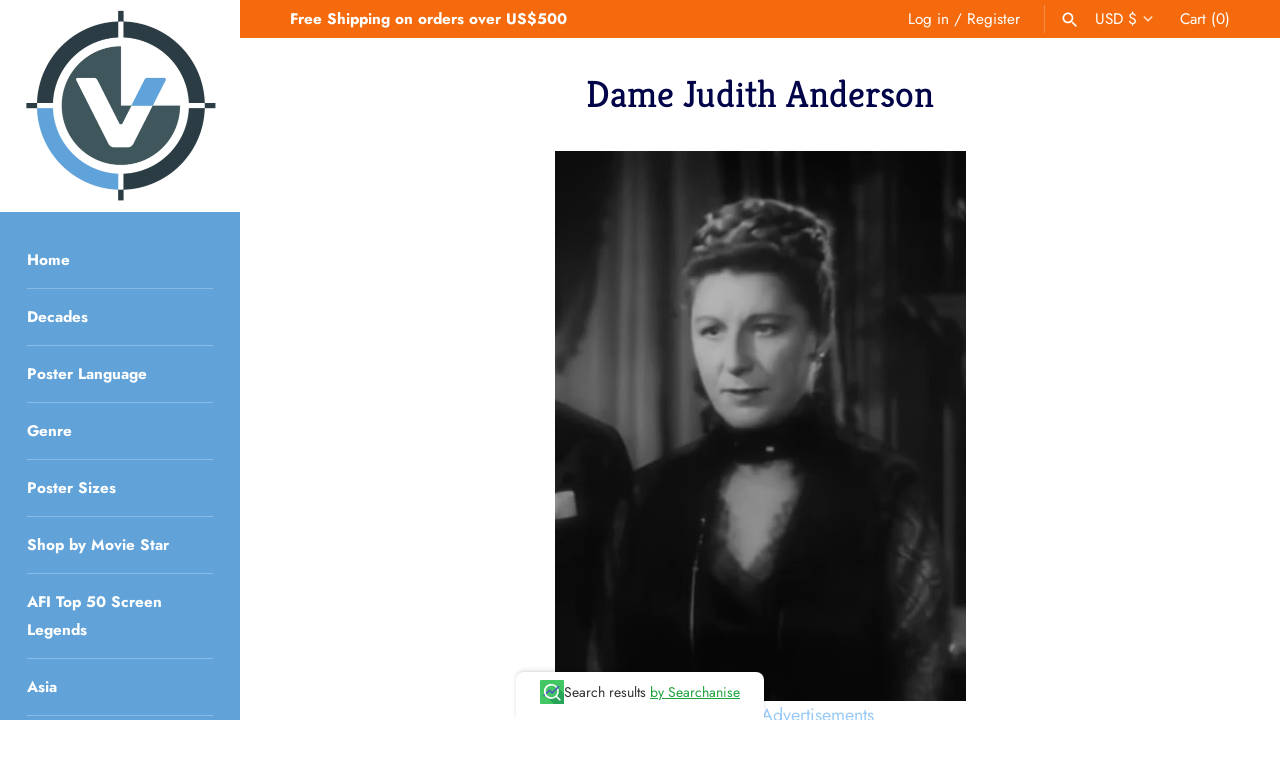

--- FILE ---
content_type: text/html; charset=utf-8
request_url: https://vintoz.com/collections/judith-anderson
body_size: 138403
content:
<!doctype html>
<html class="no-js" lang="en">
<head>
  <meta name="google-site-verification" content="l5YGQVPzwY3FUAYkUxTzdROy6Orc8nnBu13NSucVtis" />
  <meta name="p:domain_verify" content="8df11522dd3ee05a246e9fa1f18128ca"/>
  
<!--Content in content_for_header -->
<!--LayoutHub-Embed--><link rel="stylesheet" type="text/css" href="data:text/css;base64," media="all">
<!--LH--><!--/LayoutHub-Embed--><!-- Masonry 3.13.4 -->
  <meta charset="UTF-8">
  <meta http-equiv="X-UA-Compatible" content="IE=edge,chrome=1">
  <meta name="viewport" content="width=device-width, initial-scale=1.0" />
  <meta name="theme-color" content="#ffffff">

  
  <link rel="shortcut icon" href="//vintoz.com/cdn/shop/files/Vintoz_Logo_2d679533-b4c2-4908-990b-0d9bf6857932.png?v=1617148467" type="image/png" />
  

  <title>
    Dame Judith Anderson &ndash; Vintoz
  </title>
  
  <meta name="description" content="Vintage Movie Advertisements" />
  
  <link rel="canonical" href="https://vintoz.com/collections/judith-anderson" />

  


<meta property="og:site_name" content="Vintoz">
<meta property="og:url" content="https://vintoz.com/collections/judith-anderson">
<meta property="og:title" content="Dame Judith Anderson">
<meta property="og:type" content="product.group">
<meta property="og:description" content="Vintage Movie Advertisements">

<meta property="og:image" content="http://vintoz.com/cdn/shop/collections/Actor-JudithAnderson_1200x1200.jpg?v=1751797237">
      <meta property="og:image:width" content="807">
      <meta property="og:image:height" content="1080">
<meta property="og:image:secure_url" content="https://vintoz.com/cdn/shop/collections/Actor-JudithAnderson_1200x1200.jpg?v=1751797237">


<meta name="twitter:card" content="summary_large_image">
<meta name="twitter:title" content="Dame Judith Anderson">
<meta name="twitter:description" content="Vintage Movie Advertisements">


  <script>window.performance && window.performance.mark && window.performance.mark('shopify.content_for_header.start');</script><meta name="facebook-domain-verification" content="kpg81hmrs01sirpz9ntgsf58enhkop">
<meta id="shopify-digital-wallet" name="shopify-digital-wallet" content="/49399103641/digital_wallets/dialog">
<meta name="shopify-checkout-api-token" content="e5bb1efbabb9232b065a483915b125c9">
<meta id="in-context-paypal-metadata" data-shop-id="49399103641" data-venmo-supported="false" data-environment="production" data-locale="en_US" data-paypal-v4="true" data-currency="USD">
<link rel="alternate" type="application/atom+xml" title="Feed" href="/collections/judith-anderson.atom" />
<link rel="alternate" type="application/json+oembed" href="https://vintoz.com/collections/judith-anderson.oembed">
<script async="async" src="/checkouts/internal/preloads.js?locale=en-US"></script>
<link rel="preconnect" href="https://shop.app" crossorigin="anonymous">
<script async="async" src="https://shop.app/checkouts/internal/preloads.js?locale=en-US&shop_id=49399103641" crossorigin="anonymous"></script>
<script id="apple-pay-shop-capabilities" type="application/json">{"shopId":49399103641,"countryCode":"HK","currencyCode":"USD","merchantCapabilities":["supports3DS"],"merchantId":"gid:\/\/shopify\/Shop\/49399103641","merchantName":"Vintoz","requiredBillingContactFields":["postalAddress","email","phone"],"requiredShippingContactFields":["postalAddress","email","phone"],"shippingType":"shipping","supportedNetworks":["visa","masterCard","amex"],"total":{"type":"pending","label":"Vintoz","amount":"1.00"},"shopifyPaymentsEnabled":true,"supportsSubscriptions":true}</script>
<script id="shopify-features" type="application/json">{"accessToken":"e5bb1efbabb9232b065a483915b125c9","betas":["rich-media-storefront-analytics"],"domain":"vintoz.com","predictiveSearch":true,"shopId":49399103641,"locale":"en"}</script>
<script>var Shopify = Shopify || {};
Shopify.shop = "silverscreengold.myshopify.com";
Shopify.locale = "en";
Shopify.currency = {"active":"USD","rate":"1.0"};
Shopify.country = "US";
Shopify.theme = {"name":"Searchanise Filters on collections","id":122503397552,"schema_name":"Masonry","schema_version":"3.13.4","theme_store_id":450,"role":"main"};
Shopify.theme.handle = "null";
Shopify.theme.style = {"id":null,"handle":null};
Shopify.cdnHost = "vintoz.com/cdn";
Shopify.routes = Shopify.routes || {};
Shopify.routes.root = "/";</script>
<script type="module">!function(o){(o.Shopify=o.Shopify||{}).modules=!0}(window);</script>
<script>!function(o){function n(){var o=[];function n(){o.push(Array.prototype.slice.apply(arguments))}return n.q=o,n}var t=o.Shopify=o.Shopify||{};t.loadFeatures=n(),t.autoloadFeatures=n()}(window);</script>
<script>
  window.ShopifyPay = window.ShopifyPay || {};
  window.ShopifyPay.apiHost = "shop.app\/pay";
  window.ShopifyPay.redirectState = null;
</script>
<script id="shop-js-analytics" type="application/json">{"pageType":"collection"}</script>
<script defer="defer" async type="module" src="//vintoz.com/cdn/shopifycloud/shop-js/modules/v2/client.init-shop-cart-sync_BApSsMSl.en.esm.js"></script>
<script defer="defer" async type="module" src="//vintoz.com/cdn/shopifycloud/shop-js/modules/v2/chunk.common_CBoos6YZ.esm.js"></script>
<script type="module">
  await import("//vintoz.com/cdn/shopifycloud/shop-js/modules/v2/client.init-shop-cart-sync_BApSsMSl.en.esm.js");
await import("//vintoz.com/cdn/shopifycloud/shop-js/modules/v2/chunk.common_CBoos6YZ.esm.js");

  window.Shopify.SignInWithShop?.initShopCartSync?.({"fedCMEnabled":true,"windoidEnabled":true});

</script>
<script>
  window.Shopify = window.Shopify || {};
  if (!window.Shopify.featureAssets) window.Shopify.featureAssets = {};
  window.Shopify.featureAssets['shop-js'] = {"shop-cart-sync":["modules/v2/client.shop-cart-sync_DJczDl9f.en.esm.js","modules/v2/chunk.common_CBoos6YZ.esm.js"],"init-fed-cm":["modules/v2/client.init-fed-cm_BzwGC0Wi.en.esm.js","modules/v2/chunk.common_CBoos6YZ.esm.js"],"init-windoid":["modules/v2/client.init-windoid_BS26ThXS.en.esm.js","modules/v2/chunk.common_CBoos6YZ.esm.js"],"init-shop-email-lookup-coordinator":["modules/v2/client.init-shop-email-lookup-coordinator_DFwWcvrS.en.esm.js","modules/v2/chunk.common_CBoos6YZ.esm.js"],"shop-cash-offers":["modules/v2/client.shop-cash-offers_DthCPNIO.en.esm.js","modules/v2/chunk.common_CBoos6YZ.esm.js","modules/v2/chunk.modal_Bu1hFZFC.esm.js"],"shop-button":["modules/v2/client.shop-button_D_JX508o.en.esm.js","modules/v2/chunk.common_CBoos6YZ.esm.js"],"shop-toast-manager":["modules/v2/client.shop-toast-manager_tEhgP2F9.en.esm.js","modules/v2/chunk.common_CBoos6YZ.esm.js"],"avatar":["modules/v2/client.avatar_BTnouDA3.en.esm.js"],"pay-button":["modules/v2/client.pay-button_BuNmcIr_.en.esm.js","modules/v2/chunk.common_CBoos6YZ.esm.js"],"init-shop-cart-sync":["modules/v2/client.init-shop-cart-sync_BApSsMSl.en.esm.js","modules/v2/chunk.common_CBoos6YZ.esm.js"],"shop-login-button":["modules/v2/client.shop-login-button_DwLgFT0K.en.esm.js","modules/v2/chunk.common_CBoos6YZ.esm.js","modules/v2/chunk.modal_Bu1hFZFC.esm.js"],"init-customer-accounts-sign-up":["modules/v2/client.init-customer-accounts-sign-up_TlVCiykN.en.esm.js","modules/v2/client.shop-login-button_DwLgFT0K.en.esm.js","modules/v2/chunk.common_CBoos6YZ.esm.js","modules/v2/chunk.modal_Bu1hFZFC.esm.js"],"init-shop-for-new-customer-accounts":["modules/v2/client.init-shop-for-new-customer-accounts_DrjXSI53.en.esm.js","modules/v2/client.shop-login-button_DwLgFT0K.en.esm.js","modules/v2/chunk.common_CBoos6YZ.esm.js","modules/v2/chunk.modal_Bu1hFZFC.esm.js"],"init-customer-accounts":["modules/v2/client.init-customer-accounts_C0Oh2ljF.en.esm.js","modules/v2/client.shop-login-button_DwLgFT0K.en.esm.js","modules/v2/chunk.common_CBoos6YZ.esm.js","modules/v2/chunk.modal_Bu1hFZFC.esm.js"],"shop-follow-button":["modules/v2/client.shop-follow-button_C5D3XtBb.en.esm.js","modules/v2/chunk.common_CBoos6YZ.esm.js","modules/v2/chunk.modal_Bu1hFZFC.esm.js"],"checkout-modal":["modules/v2/client.checkout-modal_8TC_1FUY.en.esm.js","modules/v2/chunk.common_CBoos6YZ.esm.js","modules/v2/chunk.modal_Bu1hFZFC.esm.js"],"lead-capture":["modules/v2/client.lead-capture_D-pmUjp9.en.esm.js","modules/v2/chunk.common_CBoos6YZ.esm.js","modules/v2/chunk.modal_Bu1hFZFC.esm.js"],"shop-login":["modules/v2/client.shop-login_BmtnoEUo.en.esm.js","modules/v2/chunk.common_CBoos6YZ.esm.js","modules/v2/chunk.modal_Bu1hFZFC.esm.js"],"payment-terms":["modules/v2/client.payment-terms_BHOWV7U_.en.esm.js","modules/v2/chunk.common_CBoos6YZ.esm.js","modules/v2/chunk.modal_Bu1hFZFC.esm.js"]};
</script>
<script>(function() {
  var isLoaded = false;
  function asyncLoad() {
    if (isLoaded) return;
    isLoaded = true;
    var urls = ["https:\/\/ufe.helixo.co\/scripts\/sdk.min.js?shop=silverscreengold.myshopify.com","https:\/\/cdn.shopify.com\/s\/files\/1\/0493\/9910\/3641\/t\/17\/assets\/booster_eu_cookie_49399103641.js?v=1620204433\u0026shop=silverscreengold.myshopify.com","\/\/cdn.shopify.com\/proxy\/5ea3a76493fe0304c23720821afcb90cde2b8a14a65761465c7731301c41b34d\/api.goaffpro.com\/loader.js?shop=silverscreengold.myshopify.com\u0026sp-cache-control=cHVibGljLCBtYXgtYWdlPTkwMA","https:\/\/widgets.automizely.com\/pages\/v1\/pages.js?store_connection_id=032fc25f3ecc4b31b28e61d048fb3b1a\u0026mapped_org_id=ca0ccf7670df48b7345044d828580634_v1\u0026shop=silverscreengold.myshopify.com","\/\/cool-image-magnifier.product-image-zoom.com\/js\/core\/main.min.js?timestamp=1652342541\u0026shop=silverscreengold.myshopify.com","https:\/\/searchanise-ef84.kxcdn.com\/widgets\/shopify\/init.js?a=0m2E2F6i3b\u0026shop=silverscreengold.myshopify.com"];
    for (var i = 0; i < urls.length; i++) {
      var s = document.createElement('script');
      s.type = 'text/javascript';
      s.async = true;
      s.src = urls[i];
      var x = document.getElementsByTagName('script')[0];
      x.parentNode.insertBefore(s, x);
    }
  };
  if(window.attachEvent) {
    window.attachEvent('onload', asyncLoad);
  } else {
    window.addEventListener('load', asyncLoad, false);
  }
})();</script>
<script id="__st">var __st={"a":49399103641,"offset":28800,"reqid":"f9da7298-47fa-4bb2-aa99-6254916d9fd0-1768914779","pageurl":"vintoz.com\/collections\/judith-anderson","u":"bbe39cbeacc3","p":"collection","rtyp":"collection","rid":289779843248};</script>
<script>window.ShopifyPaypalV4VisibilityTracking = true;</script>
<script id="captcha-bootstrap">!function(){'use strict';const t='contact',e='account',n='new_comment',o=[[t,t],['blogs',n],['comments',n],[t,'customer']],c=[[e,'customer_login'],[e,'guest_login'],[e,'recover_customer_password'],[e,'create_customer']],r=t=>t.map((([t,e])=>`form[action*='/${t}']:not([data-nocaptcha='true']) input[name='form_type'][value='${e}']`)).join(','),a=t=>()=>t?[...document.querySelectorAll(t)].map((t=>t.form)):[];function s(){const t=[...o],e=r(t);return a(e)}const i='password',u='form_key',d=['recaptcha-v3-token','g-recaptcha-response','h-captcha-response',i],f=()=>{try{return window.sessionStorage}catch{return}},m='__shopify_v',_=t=>t.elements[u];function p(t,e,n=!1){try{const o=window.sessionStorage,c=JSON.parse(o.getItem(e)),{data:r}=function(t){const{data:e,action:n}=t;return t[m]||n?{data:e,action:n}:{data:t,action:n}}(c);for(const[e,n]of Object.entries(r))t.elements[e]&&(t.elements[e].value=n);n&&o.removeItem(e)}catch(o){console.error('form repopulation failed',{error:o})}}const l='form_type',E='cptcha';function T(t){t.dataset[E]=!0}const w=window,h=w.document,L='Shopify',v='ce_forms',y='captcha';let A=!1;((t,e)=>{const n=(g='f06e6c50-85a8-45c8-87d0-21a2b65856fe',I='https://cdn.shopify.com/shopifycloud/storefront-forms-hcaptcha/ce_storefront_forms_captcha_hcaptcha.v1.5.2.iife.js',D={infoText:'Protected by hCaptcha',privacyText:'Privacy',termsText:'Terms'},(t,e,n)=>{const o=w[L][v],c=o.bindForm;if(c)return c(t,g,e,D).then(n);var r;o.q.push([[t,g,e,D],n]),r=I,A||(h.body.append(Object.assign(h.createElement('script'),{id:'captcha-provider',async:!0,src:r})),A=!0)});var g,I,D;w[L]=w[L]||{},w[L][v]=w[L][v]||{},w[L][v].q=[],w[L][y]=w[L][y]||{},w[L][y].protect=function(t,e){n(t,void 0,e),T(t)},Object.freeze(w[L][y]),function(t,e,n,w,h,L){const[v,y,A,g]=function(t,e,n){const i=e?o:[],u=t?c:[],d=[...i,...u],f=r(d),m=r(i),_=r(d.filter((([t,e])=>n.includes(e))));return[a(f),a(m),a(_),s()]}(w,h,L),I=t=>{const e=t.target;return e instanceof HTMLFormElement?e:e&&e.form},D=t=>v().includes(t);t.addEventListener('submit',(t=>{const e=I(t);if(!e)return;const n=D(e)&&!e.dataset.hcaptchaBound&&!e.dataset.recaptchaBound,o=_(e),c=g().includes(e)&&(!o||!o.value);(n||c)&&t.preventDefault(),c&&!n&&(function(t){try{if(!f())return;!function(t){const e=f();if(!e)return;const n=_(t);if(!n)return;const o=n.value;o&&e.removeItem(o)}(t);const e=Array.from(Array(32),(()=>Math.random().toString(36)[2])).join('');!function(t,e){_(t)||t.append(Object.assign(document.createElement('input'),{type:'hidden',name:u})),t.elements[u].value=e}(t,e),function(t,e){const n=f();if(!n)return;const o=[...t.querySelectorAll(`input[type='${i}']`)].map((({name:t})=>t)),c=[...d,...o],r={};for(const[a,s]of new FormData(t).entries())c.includes(a)||(r[a]=s);n.setItem(e,JSON.stringify({[m]:1,action:t.action,data:r}))}(t,e)}catch(e){console.error('failed to persist form',e)}}(e),e.submit())}));const S=(t,e)=>{t&&!t.dataset[E]&&(n(t,e.some((e=>e===t))),T(t))};for(const o of['focusin','change'])t.addEventListener(o,(t=>{const e=I(t);D(e)&&S(e,y())}));const B=e.get('form_key'),M=e.get(l),P=B&&M;t.addEventListener('DOMContentLoaded',(()=>{const t=y();if(P)for(const e of t)e.elements[l].value===M&&p(e,B);[...new Set([...A(),...v().filter((t=>'true'===t.dataset.shopifyCaptcha))])].forEach((e=>S(e,t)))}))}(h,new URLSearchParams(w.location.search),n,t,e,['guest_login'])})(!0,!0)}();</script>
<script integrity="sha256-4kQ18oKyAcykRKYeNunJcIwy7WH5gtpwJnB7kiuLZ1E=" data-source-attribution="shopify.loadfeatures" defer="defer" src="//vintoz.com/cdn/shopifycloud/storefront/assets/storefront/load_feature-a0a9edcb.js" crossorigin="anonymous"></script>
<script crossorigin="anonymous" defer="defer" src="//vintoz.com/cdn/shopifycloud/storefront/assets/shopify_pay/storefront-65b4c6d7.js?v=20250812"></script>
<script data-source-attribution="shopify.dynamic_checkout.dynamic.init">var Shopify=Shopify||{};Shopify.PaymentButton=Shopify.PaymentButton||{isStorefrontPortableWallets:!0,init:function(){window.Shopify.PaymentButton.init=function(){};var t=document.createElement("script");t.src="https://vintoz.com/cdn/shopifycloud/portable-wallets/latest/portable-wallets.en.js",t.type="module",document.head.appendChild(t)}};
</script>
<script data-source-attribution="shopify.dynamic_checkout.buyer_consent">
  function portableWalletsHideBuyerConsent(e){var t=document.getElementById("shopify-buyer-consent"),n=document.getElementById("shopify-subscription-policy-button");t&&n&&(t.classList.add("hidden"),t.setAttribute("aria-hidden","true"),n.removeEventListener("click",e))}function portableWalletsShowBuyerConsent(e){var t=document.getElementById("shopify-buyer-consent"),n=document.getElementById("shopify-subscription-policy-button");t&&n&&(t.classList.remove("hidden"),t.removeAttribute("aria-hidden"),n.addEventListener("click",e))}window.Shopify?.PaymentButton&&(window.Shopify.PaymentButton.hideBuyerConsent=portableWalletsHideBuyerConsent,window.Shopify.PaymentButton.showBuyerConsent=portableWalletsShowBuyerConsent);
</script>
<script data-source-attribution="shopify.dynamic_checkout.cart.bootstrap">document.addEventListener("DOMContentLoaded",(function(){function t(){return document.querySelector("shopify-accelerated-checkout-cart, shopify-accelerated-checkout")}if(t())Shopify.PaymentButton.init();else{new MutationObserver((function(e,n){t()&&(Shopify.PaymentButton.init(),n.disconnect())})).observe(document.body,{childList:!0,subtree:!0})}}));
</script>
<link id="shopify-accelerated-checkout-styles" rel="stylesheet" media="screen" href="https://vintoz.com/cdn/shopifycloud/portable-wallets/latest/accelerated-checkout-backwards-compat.css" crossorigin="anonymous">
<style id="shopify-accelerated-checkout-cart">
        #shopify-buyer-consent {
  margin-top: 1em;
  display: inline-block;
  width: 100%;
}

#shopify-buyer-consent.hidden {
  display: none;
}

#shopify-subscription-policy-button {
  background: none;
  border: none;
  padding: 0;
  text-decoration: underline;
  font-size: inherit;
  cursor: pointer;
}

#shopify-subscription-policy-button::before {
  box-shadow: none;
}

      </style>

<script>window.performance && window.performance.mark && window.performance.mark('shopify.content_for_header.end');</script><link href="//vintoz.com/cdn/shop/t/17/assets/globo.menu.css?v=183127946040219718831620204435" rel="stylesheet" type="text/css" media="all" />
<script type="text/javascript">window.GloboMenuMoneyFormat = "${{amount}}";
  window.shopCurrency = "USD";
  window.GloboMenuCustomer = false;
  window.assetsUrl = '//vintoz.com/cdn/shop/t/17/assets/';
  window.filesUrl = '//vintoz.com/cdn/shop/files/';
  window.GloboMenuSignature = '80ad6cf986631900757587dc0e68f184';
  window.GloboMenuTimestamp = 1610298447;
  window.GloboMenuLinklists = {"main-menu": [{'url' :"\/", 'title': "Home"},{'url' :"\/collections\/all", 'title': "Decades"},{'url' :"\/collections\/all", 'title': "Poster Language"},{'url' :"\/collections", 'title': "Genre"},{'url' :"\/collections", 'title': "Poster Sizes"},{'url' :"\/collections\/celebrities", 'title': "Shop by Movie Star"},{'url' :"\/pages\/afi-top-50-screen-legends", 'title': "AFI Top 50 Screen Legends"},{'url' :"\/collections\/asia", 'title': "Asia"},{'url' :"\/collections\/new-collection", 'title': "New Arrivals"},{'url' :"\/blogs\/blog", 'title': "Blog"},{'url' :"\/pages\/contact-us", 'title': "Contact Us"}],"footer": [{'url' :"\/collections\/1920s-1930s-vintage-movie-posters", 'title': "1910s - 1930s"},{'url' :"\/collections\/1940s-vintage-movie-posters", 'title': "1940s"},{'url' :"\/collections\/1950s-vintage-movie-posters", 'title': "1950s"},{'url' :"\/collections\/60s", 'title': "1960s"},{'url' :"\/collections\/1970s-vintage-movie-posters", 'title': "1970s"},{'url' :"\/collections\/1980s-vintage-movie-posters", 'title': "1980s - Today"}],"category-menu": [{'url' :"\/collections\/1940s-vintage-movie-posters", 'title': "1940s"},{'url' :"\/collections\/1950s-vintage-movie-posters", 'title': "1950s"},{'url' :"\/collections\/1960s-vintage-movie-posters", 'title': "1960s"},{'url' :"\/collections\/1970s-vintage-movie-posters", 'title': "1970s"},{'url' :"\/collections\/1980s-vintage-movie-posters", 'title': "1980s - Today"}],"decades2": [{'url' :"\/collections\/decades", 'title': "Decades"}],"movie-stars": [{'url' :"\/collections\/fred-astaire\/Fred-Astaire", 'title': "Fred Astaire"},{'url' :"\/collections\/lauren-bacall\/Lauren-Bacall", 'title': "Lauren Bacall"},{'url' :"\/collections\/ralph-bellamy\/Ralph-Bellamy", 'title': "Ralph Bellamy"},{'url' :"\/collections\/tala-birell\/Tala-Birell", 'title': "Tala Birell"},{'url' :"\/collections\/marlon-brando\/Marlon-Brando", 'title': "Marlon Brando"},{'url' :"\/collections\/wallace-beery\/Wallace-Beery", 'title': "Wallace Beery"},{'url' :"\/collections\/ingrid-bergman\/Ingrid-Bergman", 'title': "Ingrid Bergman"},{'url' :"\/collections\/humphrey-bogart", 'title': "Humphrey Bogart"},{'url' :"\/collections\/james-cagney\/James-Cagney", 'title': "James Cagney"},{'url' :"\/collections\/charles-chaplin\/Charles-Chaplin", 'title': "Charles Chaplin"},{'url' :"\/collections\/sean-connery\/Sean-Connery", 'title': "Sean Connery"},{'url' :"\/collections\/gary-cooper\/Gary-Cooper", 'title': "Gary Cooper"},{'url' :"\/collections\/kirk-douglas\/Kirk-Douglas", 'title': "Kirk Douglas"},{'url' :"\/collections\/cary-grant\/Cary-Grant", 'title': "Cary Grant"},{'url' :"\/collections\/jean-harlow\/Jean-Harlow", 'title': "Jean Harlow"},{'url' :"\/collections\/sessue-hayakawa-%E6%97%A9%E5%B7%9D-%E9%9B%AA%E6%B4%B2", 'title': "Sessue Hayakawa (早川 雪洲)"},{'url' :"\/collections\/audrey-hepburn\/Audrey-Hepburn", 'title': "Audrey Hepburn"},{'url' :"\/collections\/william-holden\/William-Holden", 'title': "William Holden"},{'url' :"\/collections\/alan-ladd\/Alan-Ladd", 'title': "Alan Ladd"},{'url' :"\/collections\/bruce-lee", 'title': "Bruce Lee"},{'url' :"\/collections\/katharine-hepburn\/Katharine-Hepburn", 'title': "Katharine Hepburn"},{'url' :"\/collections\/buster-keaton", 'title': "Buster Keaton"},{'url' :"\/collections\/sophia-loren\/Sophia-Loren", 'title': "Sophia Loren"},{'url' :"\/collections\/fred-macmurray\/Fred-MacMurray", 'title': "Fred MacMurray"},{'url' :"\/collections\/james-mason\/James-Mason", 'title': "James Mason"},{'url' :"\/collections\/toshiro-mifune-%E4%B8%89%E8%88%B9%E6%95%8F%E9%83%8E\/Toshiro-Mifune-(%E4%B8%89%E8%88%B9%E6%95%8F%E9%83%8E)", 'title': "Toshiro Mifune (三船敏郎)"},{'url' :"\/collections\/ray-milland\/Ray-Milland", 'title': "Ray Milland"},{'url' :"\/collections\/robert-mitchum\/Robert-Mitchum", 'title': "Robert Mitchum"},{'url' :"\/collections\/gregory-peck\/Gregory-Peck", 'title': "Gregory Peck"},{'url' :"\/collections\/sidney-poitier\/Sidney-Poitier", 'title': "Sidney Poitier"},{'url' :"\/collections\/anthony-quinn\/Anthony-Quinn", 'title': "Anthony Quinn"},{'url' :"\/collections\/edward-g-robinson\/Edward-G.-Robinson", 'title': "Edward G. Robinson"},{'url' :"\/collections\/robert-ryan\/Robert-Ryan", 'title': "Robert Ryan"},{'url' :"\/collections\/james-stewart\/James-Stewart", 'title': "James Stewart"},{'url' :"\/collections\/spencer-tracy\/Spencer-Tracy", 'title': "Spencer Tracy"},{'url' :"\/collections\/robert-wagner\/Robert-Wagner", 'title': "Robert Wagner"},{'url' :"\/collections\/john-wayne\/John-Wayne", 'title': "John Wayne"},{'url' :"\/collections\/orson-welles\/Orson-Welles", 'title': " Orson Welles"},{'url' :"\/collections\/richard-widmark\/Richard-Widmark", 'title': "Richard Widmark"},{'url' :"\/collections\/fay-wray\/Fay-Wray", 'title': "Fay Wray"},{'url' :"\/collections\/marilyn-monroe\/Marilyn-Monroe", 'title': "Marilyn Monroe"},{'url' :"\/collections\/robert-montgomery\/Robert-Montgomery", 'title': "Robert Montgomery"},{'url' :"\/collections\/burt-lancaster\/Burt-Lancaster", 'title': "Burt Lancaster"},{'url' :"\/collections\/sidney-poitier\/Sidney-Poitier", 'title': "Sidney Poitier"},{'url' :"\/collections\/gene-kelly\/Gene-Kelly", 'title': "Gene Kelly"},{'url' :"\/collections\/alec-guinness\/Alec-Guinness", 'title': "Alec Guinness"},{'url' :"\/collections\/jack-nicholson\/Jack-Nicholson", 'title': "Jack Nicholson"},{'url' :"\/collections\/randolph-scott\/Randolph-Scott", 'title': "Randolph Scott"},{'url' :"\/collections\/ronald-reagan\/Ronald-Reagan", 'title': "Ronald Reagan"},{'url' :"\/collections\/rhonda-fleming\/Rhonda-Fleming", 'title': "Rhonda Fleming"},{'url' :"\/collections\/claude-rains", 'title': "Claude Rains"},{'url' :"\/collections\/paul-robeson\/Paul-Robeson", 'title': "Paul Robeson"},{'url' :"\/collections\/wallace-reid\/Wallace-Reid", 'title': "Wallace Reid"},{'url' :"\/collections\/roy-rogers\/Roy-Rogers", 'title': "Roy Rogers"},{'url' :"\/collections\/will-rogers\/Will-Rogers", 'title': "Will Rogers"},{'url' :"\/collections\/joan-fontaine\/Joan-Fontaine", 'title': "Joan Fontaine"},{'url' :"\/collections\/kay-francis", 'title': "Kay Francis"},{'url' :"\/collections\/betty-grable\/Betty-Grable", 'title': "Betty Grable"},{'url' :"\/collections\/dorothy-gish\/Dorothy-Gish", 'title': "Dorothy Gish"},{'url' :"\/collections\/greer-garson\/Greer-Garson", 'title': "Greer Garson"},{'url' :"\/collections\/janet-gaynor\/Janet-Gaynor", 'title': "Janet Gaynor"},{'url' :"\/collections\/paulette-goddard\/Paulette-Goddard", 'title': "Paulette Goddard"},{'url' :"\/collections\/bob-hope\/Bob-Hope", 'title': "Bob Hope"},{'url' :"\/collections\/brian-aherne\/Brian-Aherne", 'title': "Brian Aherne"},{'url' :"\/collections\/bud-abbott\/Bud-Abbott", 'title': "Bud Abbott"},{'url' :"\/collections\/lou-costello\/Lou-Costello", 'title': "Lou Costello"},{'url' :"\/collections\/dana-andrews\/Dana-Andrews", 'title': "Dana Andrews"},{'url' :"\/collections\/don-ameche\/Don-Ameche", 'title': "Don Ameche"},{'url' :"\/collections\/edward-arnold\/Edward-Arnold", 'title': "Edward Arnold"},{'url' :"\/collections\/gene-autry\/Gene-Autry", 'title': "Gene Autry"},{'url' :"\/collections\/george-arliss\/George-Arliss", 'title': "George Arliss"},{'url' :"\/collections\/roscoe-fatty-arbuckle\/Roscoe-Arbuckle", 'title': "Roscoe Arbuckle"},{'url' :"\/collections\/freddie-bartholomew\/Freddie-Bartholomew", 'title': "Freddie Bartholomew"},{'url' :"\/collections\/jack-benny\/Jack-Benny", 'title': "Jack Benny"},{'url' :"\/collections\/john-barrymore\/John-Barrymore", 'title': "John Barrymore"},{'url' :"\/collections\/king-baggott\/King-Baggott", 'title': "King Baggott"},{'url' :"\/collections\/lew-ayres\/Lew-Ayres", 'title': "Lew Ayres"},{'url' :"\/collections\/lionel-barrymore\/Lionel-Barrymore", 'title': "Lionel Barrymore"},{'url' :"\/collections\/richard-barthelmess\/Richard-Barthelmess", 'title': "Richard Barthelmess"},{'url' :"\/collections\/warner-baxter\/Warner-Baxter", 'title': "Warner Baxter"},{'url' :"\/collections\/milton-berle\/Milton-Berle", 'title': "Milton Berle"},{'url' :"\/collections\/joe-e-brown\/Joe-E.-Brown", 'title': "Joe E. Brown"},{'url' :"\/collections\/ray-bolger\/Ray-Bolger", 'title': "Ray Bolger"},{'url' :"\/collections\/william-boyd\/William-Boyd", 'title': "William Boyd"},{'url' :"\/collections\/ward-bond\/Ward-Bond", 'title': "Ward Bond"},{'url' :"\/collections\/yul-brynner\/Yul-Brynner", 'title': "Yul Brynner"},{'url' :"\/collections\/eddie-bracken\/Eddie-Bracken", 'title': "Eddie Bracken"},{'url' :"\/collections\/walter-brennan\/Walter-Brennan", 'title': "Walter Brennan"},{'url' :"\/collections\/lloyd-bridges\/Lloyd-Bridges", 'title': "Lloyd Bridges"},{'url' :"\/collections\/richard-burton\/Richard-Burton", 'title': "Richard Burton"},{'url' :"\/collections\/francis-x-bushman\/Francis-X.-Bushman", 'title': "Francis X. Bushman"},{'url' :"\/collections\/george-burns\/George-Burns", 'title': "George Burns"},{'url' :"\/collections\/jack-carson\/Jack-Carson", 'title': "Jack Carson"},{'url' :"\/collections\/eddie-cantor\/Eddie-Cantor", 'title': "Eddie Cantor"},{'url' :"\/collections\/john-carradine\/John-Carradine", 'title': "John Carradine"},{'url' :"\/collections\/john-cassavetes\/John-Cassavetes", 'title': "John Cassavetes"},{'url' :"\/collections\/lee-j-cobb\/Lee-J.-Cobb", 'title': "Lee J. Cobb"},{'url' :"\/collections\/leo-g-carroll\/Leo-G.-Carroll", 'title': "Leo G. Carroll"},{'url' :"\/collections\/lon-chaney\/Lon-Chaney", 'title': "Lon Chaney"},{'url' :"\/collections\/maurice-chevalier\/Maurice-Chevalier", 'title': "Maurice Chevalier"},{'url' :"\/collections\/montgomery-clift\/Montgomery-Clift", 'title': "Montgomery Clift"},{'url' :"\/collections\/charles-coburn\/Charles-Coburn", 'title': "Charles Coburn"},{'url' :"\/collections\/bing-crosby\/Bing-Crosby", 'title': "Bing Crosby"},{'url' :"\/collections\/broderick-crawford\/Broderick-Crawford", 'title': "Broderick Crawford"},{'url' :"\/collections\/buster-crabbe\/Buster-Crabbe", 'title': "Buster Crabbe"},{'url' :"\/collections\/hume-cronyn\/Hume-Cronyn", 'title': "Hume Cronyn"},{'url' :"\/collections\/ronald-colman\/Ronald-Colman", 'title': "Ronald Colman"},{'url' :"\/collections\/jackie-cooper\/Jackie-Cooper", 'title': "Jackie Cooper"},{'url' :"\/collections\/joseph-cotten\/Joseph-Cotten", 'title': "Joseph Cotten"},{'url' :"\/collections\/robert-cummings\/Robert-Cummings", 'title': "Robert Cummings"},{'url' :"\/collections\/tony-curtis\/Tony-Curtis", 'title': "Tony Curtis"},{'url' :"\/collections\/brian-donlevy\/Brian-Donlevy", 'title': "Brian Donlevy"},{'url' :"\/collections\/robert-donat\/Robert-Donat", 'title': "Robert Donat"},{'url' :"\/collections\/melvyn-douglas\/Melvyn-Douglas", 'title': "Melvyn Douglas"},{'url' :"\/collections\/jimmy-durante\/Jimmy-Durante", 'title': "Jimmy Durante"},{'url' :"\/collections\/nelson-eddy\/Nelson-Eddy", 'title': "Nelson Eddy"},{'url' :"\/collections\/douglas-fairbanks-jr", 'title': "Douglas Fairbanks Jr."},{'url' :"\/collections\/douglas-fairbanks-sr\/Douglas-Fairbanks-Sr.", 'title': "Douglas Fairbanks Sr."},{'url' :"\/collections\/william-farnum\/William-Farnum", 'title': "William Farnum"},{'url' :"\/collections\/jose-ferrer\/Jose%CC%81-Ferrer", 'title': "José Ferrer"},{'url' :"\/collections\/w-c-fields\/W.C.-Fields", 'title': "W.C. Fields"},{'url' :"\/collections\/barry-fitzgerald\/Barry-Fitzgerald", 'title': "Barry Fitzgerald"},{'url' :"\/collections\/errol-flynn\/Errol-Flynn", 'title': "Errol Flynn"},{'url' :"\/collections\/john-garfield\/John-Garfield", 'title': "John Garfield"},{'url' :"\/collections\/john-gilbert\/John-Gilbert", 'title': "John Gilbert"},{'url' :"\/collections\/glenn-ford\/Glenn-Ford", 'title': "Glenn Ford"},{'url' :"\/collections\/farley-granger\/Farley-Granger", 'title': "Farley Granger"},{'url' :"\/collections\/stewart-granger\/Stewart-Granger", 'title': "Stewart Granger"},{'url' :"\/collections\/sydney-greenstreet\/Sydney-Greenstreet", 'title': "Sydney Greenstreet"},{'url' :"\/collections\/edmund-gwenn\/Edmund-Gwenn", 'title': "Edmund Gwenn"},{'url' :"\/collections\/warren-william\/Warren-William", 'title': "Warren William"},{'url' :"\/collections\/lilian-harvey", 'title': "Lilian Harvey"},{'url' :"\/collections\/john-huston\/John-Huston", 'title': "John Huston"},{'url' :"\/collections\/lois-weber", 'title': "Lois Weber"},{'url' :"\/collections\/pearl-white\/Pearl-White", 'title': "Pearl White"},{'url' :"\/collections\/ruth-roland\/Ruth-Roland", 'title': "Ruth Roland"},{'url' :"\/collections\/gloria-swanson", 'title': "Gloria Swanson"},{'url' :"\/collections\/pauline-frederick", 'title': "Pauline Frederick"},{'url' :"\/collections\/mary-astor", 'title': "Mary Astor"},{'url' :"\/collections\/hedy-lamarr", 'title': "Hedy Lamarr"},{'url' :"\/collections\/veronica-lake", 'title': "Veronica Lake"},{'url' :"\/collections\/anna-q-nilsson", 'title': "Anna Q. Nilsson"},{'url' :"\/collections\/pola-negri", 'title': "Pola Negri"},{'url' :"\/collections\/boris-karloff", 'title': "Boris Karloff"},{'url' :"\/collections\/merle-oberon", 'title': "Merle Oberon"},{'url' :"\/collections\/theda-bara", 'title': "Theda Bara"},{'url' :"\/collections\/mary-pickford", 'title': "Mary Pickford"},{'url' :"\/collections\/gene-tierney", 'title': "Gene Tierney"},{'url' :"\/collections\/tallulah-bankhead", 'title': "Tallulah Bankhead"},{'url' :"\/collections\/gustav-von-seyffertitz", 'title': "Gustav von Seyffertitz"},{'url' :"\/collections\/warner-oland", 'title': "Warner Oland"},{'url' :"\/collections\/zasu-pitts", 'title': "ZaSu Pitts"},{'url' :"\/collections\/myrna-loy", 'title': "Myrna Loy"},{'url' :"\/collections\/emil-jannings", 'title': "Emil Jannings"},{'url' :"\/collections\/ida-lupino", 'title': "Ida Lupino"},{'url' :"\/collections\/edward-everett-horton", 'title': "Edward Everett Horton"},{'url' :"\/collections\/everett-sloane", 'title': "Everett Sloane"},{'url' :"\/collections\/raoul-walsh", 'title': "Raoul Walsh"},{'url' :"\/collections\/tom-mix", 'title': "Tom Mix"},{'url' :"\/collections\/van-heflin", 'title': "Van Heflin"},{'url' :"\/collections\/sterling-hayden", 'title': "Sterling Hayden"},{'url' :"\/collections\/rex-harrison", 'title': "Rex Harrison"},{'url' :"\/collections\/laurence-harvey", 'title': "Laurence Harvey"},{'url' :"\/collections\/george-gabby-hayes", 'title': "George “Gabby” Hayes"},{'url' :"\/collections\/william-powell", 'title': "William Powell"},{'url' :"\/collections\/dick-powell", 'title': "Dick Powell"},{'url' :"\/collections\/cesar-romero", 'title': "Cesar Romero"},{'url' :"\/collections\/william-s-hart", 'title': "William S. Hart"},{'url' :"\/collections\/billy-wilder", 'title': "Billy Wilder"},{'url' :"\/collections\/alfred-hitchcock", 'title': "Alfred Hitchcock"},{'url' :"\/collections\/john-ford", 'title': "John Ford"},{'url' :"\/collections\/glenn-ford", 'title': "Glenn Ford"},{'url' :"\/collections\/w-s-van-dyke", 'title': "W. S. Van Dyke"},{'url' :"\/collections\/william-wyler", 'title': "William Wyler"},{'url' :"\/collections\/michael-curtiz", 'title': "Michael Curtiz"},{'url' :"\/collections\/maurice-tourneur", 'title': "Maurice Tourneur"},{'url' :"\/collections\/josef-von-sternberg", 'title': "Josef von Sternberg"},{'url' :"\/collections\/frank-borzage", 'title': "Frank Borzage"},{'url' :"\/collections\/leo-mccarey", 'title': "Leo McCarey"},{'url' :"\/collections\/mark-sandrich", 'title': "Mark Sandrich"},{'url' :"\/collections\/richard-dix", 'title': "Richard Dix"},{'url' :"\/collections\/franklin-pangborn", 'title': "Franklin Pangborn"},{'url' :"\/collections\/norma-talmadge", 'title': "Norma Talmadge"},{'url' :"\/collections\/constance-talmadge", 'title': "Constance Talmadge"},{'url' :"\/collections\/elmo-lincoln", 'title': "Elmo Lincoln"},{'url' :"\/collections\/louise-lorraine", 'title': "Louise Lorraine"},{'url' :"\/collections\/clara-kimball-young", 'title': "Clara Kimball Young"},{'url' :"\/collections\/stepin-fetchit", 'title': "Stepin Fetchit"},{'url' :"\/collections\/clarence-muse", 'title': "Clarence Muse"},{'url' :"\/collections\/mantan-moreland", 'title': "Mantan Moreland"},{'url' :"\/collections\/joan-bennett", 'title': "Joan Bennett"},{'url' :"\/collections\/constance-bennett", 'title': "Constance Bennett"},{'url' :"\/collections\/nancy-kwan", 'title': "Nancy Kwan"},{'url' :"\/collections\/rita-hayworth", 'title': "Rita Hayworth"},{'url' :"\/collections\/tsuru-aoki", 'title': "Tsuru Aoki"},{'url' :"\/collections\/ruth-chatterton", 'title': "Ruth Chatterton"},{'url' :"\/collections\/lupe-velez", 'title': "Lupe Vélez"},{'url' :"\/collections\/olivia-de-havilland", 'title': "Olivia de Havilland"},{'url' :"\/collections\/walter-pidgeon", 'title': "Walter Pidgeon"}],"vintoz": [{'url' :"\/pages\/contact-us", 'title': "Contact Us"},{'url' :"\/blogs\/blog", 'title': "Blog"},{'url' :"\/blogs\/french-blog", 'title': "French Blog"},{'url' :"\/blogs\/vintage-movie-resources", 'title': "Vintage Movie Resources"},{'url' :"\/blogs\/vintage-movie-advertisements", 'title': "Vintage Movie Advertisements"},{'url' :"http:\/\/vintoz.goaffpro.com\/", 'title': "Affiliate Program - Earn 10% "},{'url' :"\/pages\/return-policy", 'title': "Return Policy"},{'url' :"\/pages\/terms-conditions-online-sales", 'title': "Terms \u0026 Conditions - Online Sales"},{'url' :"\/pages\/terms-and-conditions-website-service", 'title': "Terms and Conditions - Website Service"},{'url' :"\/pages\/cookie-policy", 'title': "Cookie Policy"}],"poster-languages": [{'url' :"\/collections\/english-poster", 'title': "English"},{'url' :"\/collections\/german-poster", 'title': "German"},{'url' :"\/collections\/french-poster", 'title': "French"},{'url' :"\/collections\/japanese-poster", 'title': "Japanese"}],"poster-sizes": [{'url' :"\/collections\/50cm-19", 'title': "\u003c50cm \/ \u003c19\""},{'url' :"\/collections\/50-100cm-19-39", 'title': "50-100cm \/ 19-39\""},{'url' :"\/collections\/100-150cm-39-59", 'title': "100-150cm \/ 39-59\""},{'url' :"\/collections\/150-200cm-59-78", 'title': "150-200cm \/ 59-78\""},{'url' :"\/collections\/200cm-78", 'title': "\u003e200cm \/ \u003e78\""},{'url' :"\/collections\/poster-type-locandina-13-x-28", 'title': "Locandina (13\" x 28\")"}],"directors": [{'url' :"\/collections\/dorothy-arzner", 'title': "Dorothy Arzner"},{'url' :"\/collections\/frank-capra", 'title': "Frank Capra"},{'url' :"\/collections\/edward-f-cline", 'title': "Edward F. Cline"},{'url' :"\/collections\/allan-dwan", 'title': "Allan Dwan"},{'url' :"\/collections\/howard-hawks", 'title': "Howard Hawks"},{'url' :"\/collections\/frank-lloyd", 'title': "Frank Lloyd"},{'url' :"\/collections\/fritz-lang", 'title': "Fritz Lang"},{'url' :"\/collections\/j-p-mcgowan", 'title': "J. P. McGowan"},{'url' :"\/collections\/george-b-seitz", 'title': "George B. Seitz"},{'url' :"\/collections\/william-a-wellman", 'title': "William A. Wellman"}],"bit-players-and-character-actors": [{'url' :"\/collections\/mischa-auer", 'title': "Mischa Auer"},{'url' :"\/collections\/eric-blore", 'title': "Eric Blore"},{'url' :"\/collections\/jack-carson", 'title': "Jack Carson"},{'url' :"\/collections\/berton-churchill", 'title': "Berton Churchill"},{'url' :"\/collections\/walter-connolly", 'title': "Walter Connolly"},{'url' :"\/collections\/melville-cooper", 'title': "Melville Cooper"},{'url' :"\/collections\/harry-davenport", 'title': "Harry Davenport"},{'url' :"\/collections\/william-demarest", 'title': "William Demarest"},{'url' :"\/collections\/douglass-dumbrille", 'title': "Douglass Dumbrille"},{'url' :"\/collections\/willie-fung", 'title': "Willie Fung"},{'url' :"\/collections\/robert-greig", 'title': "Robert Greig"},{'url' :"\/collections\/samuel-s-hinds", 'title': "Samuel S. Hinds"},{'url' :"\/collections\/warren-hymer", 'title': "Warren Hymer"},{'url' :"\/collections\/noble-johnson", 'title': "Noble Johnson"},{'url' :"\/collections\/roscoe-karns", 'title': "Roscoe Karns"},{'url' :"\/collections\/tetsu-komai", 'title': "Tetsu Komai (駒井哲)"},{'url' :"\/collections\/elissa-landi", 'title': "Elissa Landi"},{'url' :"\/collections\/tully-marshall", 'title': "Tully Marshall"},{'url' :"\/collections\/donald-meek", 'title': "Donald Meek"},{'url' :"\/collections\/toshia-mori", 'title': "Toshia Mori"},{'url' :"\/collections\/eugene-pallette", 'title': "Eugene Pallette"},{'url' :"\/collections\/nat-pendleton", 'title': "Nat Pendleton"},{'url' :"\/collections\/rolfe-sedan", 'title': "Rolfe Sedan"},{'url' :"\/collections\/sylvia-syms", 'title': "Sylvia Syms"},{'url' :"\/collections\/sojin-kamiyama", 'title': "Sōjin Kamiyama (上山 草人)"},{'url' :"\/collections\/ned-sparks", 'title': "Ned Sparks"},{'url' :"\/collections\/lee-tracy", 'title': "Lee Tracy"},{'url' :"\/collections\/james-wang", 'title': "James Wang"},{'url' :"\/collections\/michael-wilding", 'title': "Michael Wilding"},{'url' :"\/collections\/jeremy-spenser", 'title': "Jeremy Spenser"},{'url' :"\/collections\/noel-purcell", 'title': "Noel Purcell"},{'url' :"\/collections\/roy-chiao", 'title': "Roy Chiao (喬宏)"}],"magazines": [{'url' :"\/collections\/cine-mundial", 'title': "Cine Mundial"},{'url' :"\/collections\/film-daily", 'title': "Film Daily"},{'url' :"\/collections\/glamour-of-hollywood", 'title': "Glamour of Hollywood"},{'url' :"\/collections\/modern-screen-magazine", 'title': "Modern Screen Magazine"},{'url' :"\/collections\/motion-picture-herald", 'title': "Motion Picture Herald"},{'url' :"\/collections\/motion-picture-news", 'title': "Motion Picture News"},{'url' :"\/collections\/movie-classic-magazine", 'title': "Movie Classic Magazine"},{'url' :"\/collections\/moving-picture-world", 'title': "Moving Picture World"},{'url' :"\/collections\/new-movie-magazine", 'title': "The New Movie Magazine"},{'url' :"\/collections\/picture-play-magazine", 'title': "Picture Play Magazine"},{'url' :"\/collections\/photoplay-magazine", 'title': "Photoplay Magazine"},{'url' :"\/collections\/wids-daily", 'title': "Wid's Daily"}],"customer-account-main-menu": [{'url' :"\/", 'title': "Shop"},{'url' :"https:\/\/shopify.com\/49399103641\/account\/orders?locale=en\u0026region_country=US", 'title': "Orders"}]};
</script>
<script src="//vintoz.com/cdn/shop/t/17/assets/globo.menu.data.js?v=34120189598582579421620204453"></script>
<script src="//vintoz.com/cdn/shop/t/17/assets/globo.menu.render.js?v=67245125913073740571620204436"></script>
<script src="//vintoz.com/cdn/shop/t/17/assets/globo.menu.app.js?v=101138337884628586561620204434"></script>
<script type="text/javascript">var globoMenu = new GloboMenu(window.GloboMenuConfig, window.GloboMenuRenderFunction);</script>


  <link href="//vintoz.com/cdn/shop/t/17/assets/styles.css?v=183275068069838181971762600302" rel="stylesheet" type="text/css" media="all" />

  <script>
    document.documentElement.className = ''; //Remove no-js class
    window.theme = window.theme || {};
    theme.money_format = "${{amount}}";
    theme.strings = {
      previous: "Previous",
      next: "Next",
      close: "Close",
      searchReadMore: "Read more",
      liveSearchSeeAll: "See all",
      productsListingFrom: "From",
      productListingQuickView: "Quick View",
      products_listing_more_products: "More products",
      products_listing_loading: "Loading...",
      products_listing_no_more_products: "No more products",
      products_variant_non_existent: "Unavailable",
      products_product_unit_price_separator: " \/ ",
      products_product_add_to_cart: "Add to Cart",
      products_variant_out_of_stock: "Out of stock",
      products_product_adding_to_cart: "Adding",
      products_product_added_to_cart: "Added to cart",
      products_product_added_cta: "Go to cart",
      cart_terms_confirmation: "You must agree to the terms and conditions before continuing.",
      addressError: "Error looking up that address",
      addressNoResults: "No results for that address",
      addressQueryLimit: "You have exceeded the Google API usage limit. Consider upgrading to a \u003ca href=\"https:\/\/developers.google.com\/maps\/premium\/usage-limits\"\u003ePremium Plan\u003c\/a\u003e.",
      authError: "There was a problem authenticating your Google Maps API Key."
    };
    theme.routes = {
      search_url: '/search',
      cart_url: '/cart',
      cart_add_url: '/cart/add'
    };
    theme.settings = {
      enable_live_search: true,
      prod_block_qv: true,
      show_grid_reviews: false,
      block_gut_int: 15,
      block_width_int: 250
    };
  </script>
  <meta name="google-site-verification" content="ZHtm36oyjLcHsE82abFo9Q1-KVUNlGmb_gHX8xRE9Lw" />































<!--begin-boost-pfs-filter-css-->
  <link href="//vintoz.com/cdn/shop/t/17/assets/boost-pfs-init.css?v=55175217724620687601620204453" rel="stylesheet" type="text/css" media="all" />
  <link rel="preload stylesheet" href="//vintoz.com/cdn/shop/t/17/assets/boost-pfs-general.css?v=125606154244907157681620204453" as="style">
  <link rel="preload stylesheet" href="//vintoz.com/cdn/shop/t/17/assets/boost-pfs-otp.css?v=173461276421693363031620204453" as="style"><link href="//vintoz.com/cdn/shop/t/17/assets/boost-pfs-custom.css?v=7386350414648956781678077455" rel="stylesheet" type="text/css" media="all" />
<style data-id="boost-pfs-style" type="text/css">
      .boost-pfs-filter-option-title-text {font-size: 14px;font-weight: 400;text-transform: none;}

     .boost-pfs-filter-tree-v .boost-pfs-filter-option-title-text:before {}
      .boost-pfs-filter-tree-v .boost-pfs-filter-option.boost-pfs-filter-option-collapsed .boost-pfs-filter-option-title-text:before {}
      .boost-pfs-filter-tree-h .boost-pfs-filter-option-title-heading:before {
        border-right-color: ;
        border-bottom-color: ;
      }

      .boost-pfs-filter-option-content .boost-pfs-filter-option-item-list .boost-pfs-filter-option-item button,
      .boost-pfs-filter-option-content .boost-pfs-filter-option-item-list .boost-pfs-filter-option-item .boost-pfs-filter-button,
      .boost-pfs-filter-option-range-amount input,
      .boost-pfs-filter-tree-v .boost-pfs-filter-refine-by .boost-pfs-filter-refine-by-items .refine-by-item,
      .boost-pfs-filter-refine-by-wrapper-v .boost-pfs-filter-refine-by .boost-pfs-filter-refine-by-items .refine-by-item,
      .boost-pfs-filter-refine-by .boost-pfs-filter-option-title,
      .boost-pfs-filter-refine-by .boost-pfs-filter-refine-by-items .refine-by-item>a,
      .boost-pfs-filter-refine-by>span,
      .boost-pfs-filter-clear,
      .boost-pfs-filter-clear-all{}

      .boost-pfs-filter-option-multi-level-collections .boost-pfs-filter-option-multi-level-list .boost-pfs-filter-option-item .boost-pfs-filter-button-arrow .boost-pfs-arrow:before,
      .boost-pfs-filter-option-multi-level-tag .boost-pfs-filter-option-multi-level-list .boost-pfs-filter-option-item .boost-pfs-filter-button-arrow .boost-pfs-arrow:before {}

      .boost-pfs-filter-refine-by .boost-pfs-filter-refine-by-items .refine-by-item .boost-pfs-filter-clear:before,
      .boost-pfs-filter-refine-by .boost-pfs-filter-refine-by-items .refine-by-item .boost-pfs-filter-clear:after {
        background: ;
      }

      .boost-pfs-filter-tree-mobile-button button,
      .boost-pfs-filter-top-sorting-mobile button {}
      .boost-pfs-filter-top-sorting-mobile button>span:after {}
    </style><style data-id="boost-pfs-otp-style" type="text/css">
      .boost-pfs-quickview-btn {background: rgba(255,255,255,1) !important;color: rgba(61,66,70,1) !important;border-color: rgba(255,255,255,1) !important;}
      .boost-pfs-quickview-btn svg {
        fill: rgba(61,66,70,1) !important;
      }
      .boost-pfs-quickview-btn:hover {background: rgba(61,66,70,1) !important;color: rgba(255,255,255,1) !important;border-color: rgba(61,66,70,1) !important;}
      .boost-pfs-quickview-btn:hover svg {
        fill: rgba(255,255,255,1) !important;
      }
      .boost-pfs-addtocart-btn {background: rgba(0,0,0,1) !important;color: rgba(255,255,255,1) !important;border-color: rgba(0,0,0,1) !important;}
      .boost-pfs-addtocart-btn svg {
        fill: rgba(255,255,255,1) !important;
      }
      .boost-pfs-addtocart-btn:hover {background: rgba(61,66,70,1) !important;color: rgba(255,255,255,1) !important;border-color: rgba(61,66,70,1) !important;}
      .boost-pfs-addtocart-btn:hover svg {
        fill: rgba(255,255,255,1) !important;
      }
    </style>
<!--end-boost-pfs-filter-css-->


  <!-- QIKIFY NAVIGATOR START --> <script id="qikify-navigator"> 'use strict'; var shopifyCurrencyFormat = "${{amount}}"; var shopifyLinkLists = [{ id: "main-menu", title: "Main Menu", items: ["/","/collections/all","/collections/all","/collections","/collections","/collections/celebrities","/pages/afi-top-50-screen-legends","/collections/asia","/collections/new-collection","/blogs/blog","/pages/contact-us",], },{ id: "footer", title: "Decades", items: ["/collections/1920s-1930s-vintage-movie-posters","/collections/1940s-vintage-movie-posters","/collections/1950s-vintage-movie-posters","/collections/60s","/collections/1970s-vintage-movie-posters","/collections/1980s-vintage-movie-posters",], },{ id: "category-menu", title: "Category-Menu", items: ["/collections/1940s-vintage-movie-posters","/collections/1950s-vintage-movie-posters","/collections/1960s-vintage-movie-posters","/collections/1970s-vintage-movie-posters","/collections/1980s-vintage-movie-posters",], },{ id: "decades2", title: "Decades", items: ["/collections/decades",], },{ id: "382880743577-child-befc565718b4a1e40b37066eb887d809-legacy-decades", title: "Decades", items: ["/collections/1920s-1930s-vintage-movie-posters","/collections/1940s-vintage-movie-posters","/collections/1950s-vintage-movie-posters","/collections/1960s-vintage-movie-posters","/collections/1970s-vintage-movie-posters","/collections/1980s-vintage-movie-posters",], },{ id: "402069258416-child-a7236ed92c881a328e7ea44c46bbf74a-legacy-poster-language", title: "Poster Language", items: ["/collections/english-poster","/collections/german-poster","/collections/french-poster","/collections/japanese-poster","/collections/other-languages",], },{ id: "402069291184-child-3c8976aaa5c67345b1036340b38d41d4-legacy-genre", title: "Genre", items: ["/collections/action","/collections/adventure","/collections/anime-cartoon","/collections/aviation/Aviation","/collections/comedy","/collections/crime","/collections/horseracing/Horseracing","/collections/drama","/collections/crime","/collections/western","/collections/other-genres",], },{ id: "402069323952-child-64b0957f96289a6b267977e389e2c20f-legacy-poster-sizes", title: "Poster Sizes", items: ["/collections/200cm-78","/collections/150-200cm-59-78","/collections/100-150cm-39-59","/collections/50-100cm-19-39","/collections/50cm-19",], },{ id: "403228360880-child-069759fa245a3f9eb41a993e36309c9b-legacy-asia", title: "Asia", items: ["/collections/bruce-lee","/collections/china","/collections/shanghai","/collections/singapore","/collections/vietnam",], },{ id: "movie-stars", title: "Movie Stars", items: ["/collections/fred-astaire/Fred-Astaire","/collections/lauren-bacall/Lauren-Bacall","/collections/ralph-bellamy/Ralph-Bellamy","/collections/tala-birell/Tala-Birell","/collections/marlon-brando/Marlon-Brando","/collections/wallace-beery/Wallace-Beery","/collections/ingrid-bergman/Ingrid-Bergman","/collections/humphrey-bogart","/collections/james-cagney/James-Cagney","/collections/charles-chaplin/Charles-Chaplin","/collections/sean-connery/Sean-Connery","/collections/gary-cooper/Gary-Cooper","/collections/kirk-douglas/Kirk-Douglas","/collections/cary-grant/Cary-Grant","/collections/jean-harlow/Jean-Harlow","/collections/sessue-hayakawa-%E6%97%A9%E5%B7%9D-%E9%9B%AA%E6%B4%B2","/collections/audrey-hepburn/Audrey-Hepburn","/collections/william-holden/William-Holden","/collections/alan-ladd/Alan-Ladd","/collections/bruce-lee","/collections/katharine-hepburn/Katharine-Hepburn","/collections/buster-keaton","/collections/sophia-loren/Sophia-Loren","/collections/fred-macmurray/Fred-MacMurray","/collections/james-mason/James-Mason","/collections/toshiro-mifune-%E4%B8%89%E8%88%B9%E6%95%8F%E9%83%8E/Toshiro-Mifune-(%E4%B8%89%E8%88%B9%E6%95%8F%E9%83%8E)","/collections/ray-milland/Ray-Milland","/collections/robert-mitchum/Robert-Mitchum","/collections/gregory-peck/Gregory-Peck","/collections/sidney-poitier/Sidney-Poitier","/collections/anthony-quinn/Anthony-Quinn","/collections/edward-g-robinson/Edward-G.-Robinson","/collections/robert-ryan/Robert-Ryan","/collections/james-stewart/James-Stewart","/collections/spencer-tracy/Spencer-Tracy","/collections/robert-wagner/Robert-Wagner","/collections/john-wayne/John-Wayne","/collections/orson-welles/Orson-Welles","/collections/richard-widmark/Richard-Widmark","/collections/fay-wray/Fay-Wray","/collections/marilyn-monroe/Marilyn-Monroe","/collections/robert-montgomery/Robert-Montgomery","/collections/burt-lancaster/Burt-Lancaster","/collections/sidney-poitier/Sidney-Poitier","/collections/gene-kelly/Gene-Kelly","/collections/alec-guinness/Alec-Guinness","/collections/jack-nicholson/Jack-Nicholson","/collections/randolph-scott/Randolph-Scott","/collections/ronald-reagan/Ronald-Reagan","/collections/rhonda-fleming/Rhonda-Fleming","/collections/claude-rains","/collections/paul-robeson/Paul-Robeson","/collections/wallace-reid/Wallace-Reid","/collections/roy-rogers/Roy-Rogers","/collections/will-rogers/Will-Rogers","/collections/joan-fontaine/Joan-Fontaine","/collections/kay-francis","/collections/betty-grable/Betty-Grable","/collections/dorothy-gish/Dorothy-Gish","/collections/greer-garson/Greer-Garson","/collections/janet-gaynor/Janet-Gaynor","/collections/paulette-goddard/Paulette-Goddard","/collections/bob-hope/Bob-Hope","/collections/brian-aherne/Brian-Aherne","/collections/bud-abbott/Bud-Abbott","/collections/lou-costello/Lou-Costello","/collections/dana-andrews/Dana-Andrews","/collections/don-ameche/Don-Ameche","/collections/edward-arnold/Edward-Arnold","/collections/gene-autry/Gene-Autry","/collections/george-arliss/George-Arliss","/collections/roscoe-fatty-arbuckle/Roscoe-Arbuckle","/collections/freddie-bartholomew/Freddie-Bartholomew","/collections/jack-benny/Jack-Benny","/collections/john-barrymore/John-Barrymore","/collections/king-baggott/King-Baggott","/collections/lew-ayres/Lew-Ayres","/collections/lionel-barrymore/Lionel-Barrymore","/collections/richard-barthelmess/Richard-Barthelmess","/collections/warner-baxter/Warner-Baxter","/collections/milton-berle/Milton-Berle","/collections/joe-e-brown/Joe-E.-Brown","/collections/ray-bolger/Ray-Bolger","/collections/william-boyd/William-Boyd","/collections/ward-bond/Ward-Bond","/collections/yul-brynner/Yul-Brynner","/collections/eddie-bracken/Eddie-Bracken","/collections/walter-brennan/Walter-Brennan","/collections/lloyd-bridges/Lloyd-Bridges","/collections/richard-burton/Richard-Burton","/collections/francis-x-bushman/Francis-X.-Bushman","/collections/george-burns/George-Burns","/collections/jack-carson/Jack-Carson","/collections/eddie-cantor/Eddie-Cantor","/collections/john-carradine/John-Carradine","/collections/john-cassavetes/John-Cassavetes","/collections/lee-j-cobb/Lee-J.-Cobb","/collections/leo-g-carroll/Leo-G.-Carroll","/collections/lon-chaney/Lon-Chaney","/collections/maurice-chevalier/Maurice-Chevalier","/collections/montgomery-clift/Montgomery-Clift","/collections/charles-coburn/Charles-Coburn","/collections/bing-crosby/Bing-Crosby","/collections/broderick-crawford/Broderick-Crawford","/collections/buster-crabbe/Buster-Crabbe","/collections/hume-cronyn/Hume-Cronyn","/collections/ronald-colman/Ronald-Colman","/collections/jackie-cooper/Jackie-Cooper","/collections/joseph-cotten/Joseph-Cotten","/collections/robert-cummings/Robert-Cummings","/collections/tony-curtis/Tony-Curtis","/collections/brian-donlevy/Brian-Donlevy","/collections/robert-donat/Robert-Donat","/collections/melvyn-douglas/Melvyn-Douglas","/collections/jimmy-durante/Jimmy-Durante","/collections/nelson-eddy/Nelson-Eddy","/collections/douglas-fairbanks-jr","/collections/douglas-fairbanks-sr/Douglas-Fairbanks-Sr.","/collections/william-farnum/William-Farnum","/collections/jose-ferrer/Jose%CC%81-Ferrer","/collections/w-c-fields/W.C.-Fields","/collections/barry-fitzgerald/Barry-Fitzgerald","/collections/errol-flynn/Errol-Flynn","/collections/john-garfield/John-Garfield","/collections/john-gilbert/John-Gilbert","/collections/glenn-ford/Glenn-Ford","/collections/farley-granger/Farley-Granger","/collections/stewart-granger/Stewart-Granger","/collections/sydney-greenstreet/Sydney-Greenstreet","/collections/edmund-gwenn/Edmund-Gwenn","/collections/warren-william/Warren-William","/collections/lilian-harvey","/collections/john-huston/John-Huston","/collections/lois-weber","/collections/pearl-white/Pearl-White","/collections/ruth-roland/Ruth-Roland","/collections/gloria-swanson","/collections/pauline-frederick","/collections/mary-astor","/collections/hedy-lamarr","/collections/veronica-lake","/collections/anna-q-nilsson","/collections/pola-negri","/collections/boris-karloff","/collections/merle-oberon","/collections/theda-bara","/collections/mary-pickford","/collections/gene-tierney","/collections/tallulah-bankhead","/collections/gustav-von-seyffertitz","/collections/warner-oland","/collections/zasu-pitts","/collections/myrna-loy","/collections/emil-jannings","/collections/ida-lupino","/collections/edward-everett-horton","/collections/everett-sloane","/collections/raoul-walsh","/collections/tom-mix","/collections/van-heflin","/collections/sterling-hayden","/collections/rex-harrison","/collections/laurence-harvey","/collections/george-gabby-hayes","/collections/william-powell","/collections/dick-powell","/collections/cesar-romero","/collections/william-s-hart","/collections/billy-wilder","/collections/alfred-hitchcock","/collections/john-ford","/collections/glenn-ford","/collections/w-s-van-dyke","/collections/william-wyler","/collections/michael-curtiz","/collections/maurice-tourneur","/collections/josef-von-sternberg","/collections/frank-borzage","/collections/leo-mccarey","/collections/mark-sandrich","/collections/richard-dix","/collections/franklin-pangborn","/collections/norma-talmadge","/collections/constance-talmadge","/collections/elmo-lincoln","/collections/louise-lorraine","/collections/clara-kimball-young","/collections/stepin-fetchit","/collections/clarence-muse","/collections/mantan-moreland","/collections/joan-bennett","/collections/constance-bennett","/collections/nancy-kwan","/collections/rita-hayworth","/collections/tsuru-aoki","/collections/ruth-chatterton","/collections/lupe-velez","/collections/olivia-de-havilland","/collections/walter-pidgeon",], },{ id: "vintoz", title: "Vintoz", items: ["/pages/contact-us","/blogs/blog","/blogs/french-blog","/blogs/vintage-movie-resources","/blogs/vintage-movie-advertisements","http://vintoz.goaffpro.com/","/pages/return-policy","/pages/terms-conditions-online-sales","/pages/terms-and-conditions-website-service","/pages/cookie-policy",], },{ id: "poster-languages", title: "Poster Languages", items: ["/collections/english-poster","/collections/german-poster","/collections/french-poster","/collections/japanese-poster",], },{ id: "poster-sizes", title: "Poster Sizes", items: ["/collections/50cm-19","/collections/50-100cm-19-39","/collections/100-150cm-39-59","/collections/150-200cm-59-78","/collections/200cm-78","/collections/poster-type-locandina-13-x-28",], },{ id: "directors", title: "Directors", items: ["/collections/dorothy-arzner","/collections/frank-capra","/collections/edward-f-cline","/collections/allan-dwan","/collections/howard-hawks","/collections/frank-lloyd","/collections/fritz-lang","/collections/j-p-mcgowan","/collections/george-b-seitz","/collections/william-a-wellman",], },{ id: "bit-players-and-character-actors", title: "Bit Players and Character Actors", items: ["/collections/mischa-auer","/collections/eric-blore","/collections/jack-carson","/collections/berton-churchill","/collections/walter-connolly","/collections/melville-cooper","/collections/harry-davenport","/collections/william-demarest","/collections/douglass-dumbrille","/collections/willie-fung","/collections/robert-greig","/collections/samuel-s-hinds","/collections/warren-hymer","/collections/noble-johnson","/collections/roscoe-karns","/collections/tetsu-komai","/collections/elissa-landi","/collections/tully-marshall","/collections/donald-meek","/collections/toshia-mori","/collections/eugene-pallette","/collections/nat-pendleton","/collections/rolfe-sedan","/collections/sylvia-syms","/collections/sojin-kamiyama","/collections/ned-sparks","/collections/lee-tracy","/collections/james-wang","/collections/michael-wilding","/collections/jeremy-spenser","/collections/noel-purcell","/collections/roy-chiao",], },{ id: "magazines", title: "Magazines", items: ["/collections/cine-mundial","/collections/film-daily","/collections/glamour-of-hollywood","/collections/modern-screen-magazine","/collections/motion-picture-herald","/collections/motion-picture-news","/collections/movie-classic-magazine","/collections/moving-picture-world","/collections/new-movie-magazine","/collections/picture-play-magazine","/collections/photoplay-magazine","/collections/wids-daily",], },{ id: "416641515696-child-5ff568260d6cf1fa9e0578cd193be950-legacy-blog", title: "Blog", items: ["/blogs/vintage-movie-advertisements",], },{ id: "customer-account-main-menu", title: "Customer account main menu", items: ["/","https://shopify.com/49399103641/account/orders?locale=en&region_country=US",], },]; window.shopifyLinkLists = shopifyLinkLists; window.shopifyCurrencyFormat = shopifyCurrencyFormat; </script> <!-- QIKIFY NAVIGATOR END -->
  <script id="qikify-smartmenu-status" type="application/json">1</script><script id="qikify-smartmenu-data" type="application/json">{"menu_selector":"navigator","theme_selector":"theme","transition":"fade","trigger":"hover","show_indicator":true,"show_mobile_indicator":true,"menu_height":"50","alignment":"center","root_padding":"10","submenu_fullwidth":true,"megamenu":[{"id":"tmenu-menu-815759","setting":{"item_layout":"text","submenu_type":"flyout","submenu_mega_position":"fullwidth","title":"Decades","url":{"type":{"id":"collection","icon":["fas","columns"],"name":"Collection"},"collection":{"id":"240537501872","handle":"decades","image":null,"title":"Decades"},"filter":"40s, 50s, 60s"},"disable_link":false,"el_class":""},"menus":[{"id":"tmenu-menu-736788","setting":{"item_layout":"text","title":"40s","url":{"type":{"id":"collection","icon":["fas","columns"],"name":"Collection"},"collection":{"id":"239863070896","handle":"40s","image":null,"title":"40s"}}},"menus":[]},{"id":"tmenu-menu-536214","setting":{"item_layout":"text","title":"50s","url":{"type":{"id":"collection","icon":["fas","columns"],"name":"Collection"},"collection":{"id":"239863038128","handle":"50s","image":null,"title":"50s"}}},"menus":[]},{"id":"tmenu-menu-735143","setting":{"item_layout":"text","title":"Flyout item 4"},"menus":[]}],"hide_submenu":false}],"navigator":{"id":"category-menu","title":"Category-Menu","items":["\/collections\/20s-30s","\/collections\/40s","\/collections\/50s","\/collections\/60s","\/collections\/70s","\/collections\/80s-today"]},"mobile_navigator":{"id":"category-menu","title":"Category-Menu","items":["\/collections\/20s-30s","\/collections\/40s","\/collections\/50s","\/collections\/60s","\/collections\/70s","\/collections\/80s-today"]},"orientation":"vertical","theme":{"created_at":{"date":"2020-12-13 14:55:59.000000","timezone_type":1,"timezone":"+08:00"},"id":116666302640,"name":"Masonry","role":"main","updated_at":{"date":"2021-01-11 01:09:44.000000","timezone_type":1,"timezone":"+08:00"},"previewable":true,"processing":false}}</script>
  <script type="text/javascript" src="https://sdk.qikify.com/tmenu/app-v5.js?token=7NE4nsLa1yu4sRDCOk7XUFDp9h1FugZS&shop=silverscreengold.myshopify.com" defer="defer"></script>

    <script>
    
      
    window.ufeStore = {
      collections: [],
      tags: ''.split(','),
      selectedVariantId: null,
      moneyFormat: "${{amount}}",
      moneyFormatWithCurrency: "${{amount}} USD",
      currency: "USD",
      customerId: null,
      productAvailable: null,
      productMapping: []
    }
    
    
      window.ufeStore.cartTotal = 0;
      
    
    
    
    window.isUfeInstalled = true;
    function ufeScriptLoader(scriptUrl) {
        var element = document.createElement('script');
        element.src = scriptUrl;
        element.type = 'text/javascript';
        document.getElementsByTagName('head')[0].appendChild(element);
    }
    if(window.isUfeInstalled) console.log('%c UFE: Funnel Engines ⚡️ Full Throttle  🦾😎!', 'font-weight: bold; letter-spacing: 2px; font-family: system-ui, -apple-system, BlinkMacSystemFont, "Segoe UI", "Roboto", "Oxygen", "Ubuntu", Arial, sans-serif;font-size: 20px;color: rgb(25, 124, 255); text-shadow: 2px 2px 0 rgb(62, 246, 255)');
    if(!('noModule' in HTMLScriptElement.prototype) && window.isUfeInstalled) {
        ufeScriptLoader('https://ufe.helixo.co/scripts/sdk.es5.min.js');
        console.log('UFE: ES5 Script Loading');
    }
    </script>
    
    <script async src="https://ufe.helixo.co/scripts/sdk.min.js?shop=silverscreengold.myshopify.com"></script>
    <script src="https://cdn.shopify.com/extensions/8d2c31d3-a828-4daf-820f-80b7f8e01c39/nova-eu-cookie-bar-gdpr-4/assets/nova-cookie-app-embed.js" type="text/javascript" defer="defer"></script>
<link href="https://cdn.shopify.com/extensions/8d2c31d3-a828-4daf-820f-80b7f8e01c39/nova-eu-cookie-bar-gdpr-4/assets/nova-cookie.css" rel="stylesheet" type="text/css" media="all">
<link href="https://monorail-edge.shopifysvc.com" rel="dns-prefetch">
<script>(function(){if ("sendBeacon" in navigator && "performance" in window) {try {var session_token_from_headers = performance.getEntriesByType('navigation')[0].serverTiming.find(x => x.name == '_s').description;} catch {var session_token_from_headers = undefined;}var session_cookie_matches = document.cookie.match(/_shopify_s=([^;]*)/);var session_token_from_cookie = session_cookie_matches && session_cookie_matches.length === 2 ? session_cookie_matches[1] : "";var session_token = session_token_from_headers || session_token_from_cookie || "";function handle_abandonment_event(e) {var entries = performance.getEntries().filter(function(entry) {return /monorail-edge.shopifysvc.com/.test(entry.name);});if (!window.abandonment_tracked && entries.length === 0) {window.abandonment_tracked = true;var currentMs = Date.now();var navigation_start = performance.timing.navigationStart;var payload = {shop_id: 49399103641,url: window.location.href,navigation_start,duration: currentMs - navigation_start,session_token,page_type: "collection"};window.navigator.sendBeacon("https://monorail-edge.shopifysvc.com/v1/produce", JSON.stringify({schema_id: "online_store_buyer_site_abandonment/1.1",payload: payload,metadata: {event_created_at_ms: currentMs,event_sent_at_ms: currentMs}}));}}window.addEventListener('pagehide', handle_abandonment_event);}}());</script>
<script id="web-pixels-manager-setup">(function e(e,d,r,n,o){if(void 0===o&&(o={}),!Boolean(null===(a=null===(i=window.Shopify)||void 0===i?void 0:i.analytics)||void 0===a?void 0:a.replayQueue)){var i,a;window.Shopify=window.Shopify||{};var t=window.Shopify;t.analytics=t.analytics||{};var s=t.analytics;s.replayQueue=[],s.publish=function(e,d,r){return s.replayQueue.push([e,d,r]),!0};try{self.performance.mark("wpm:start")}catch(e){}var l=function(){var e={modern:/Edge?\/(1{2}[4-9]|1[2-9]\d|[2-9]\d{2}|\d{4,})\.\d+(\.\d+|)|Firefox\/(1{2}[4-9]|1[2-9]\d|[2-9]\d{2}|\d{4,})\.\d+(\.\d+|)|Chrom(ium|e)\/(9{2}|\d{3,})\.\d+(\.\d+|)|(Maci|X1{2}).+ Version\/(15\.\d+|(1[6-9]|[2-9]\d|\d{3,})\.\d+)([,.]\d+|)( \(\w+\)|)( Mobile\/\w+|) Safari\/|Chrome.+OPR\/(9{2}|\d{3,})\.\d+\.\d+|(CPU[ +]OS|iPhone[ +]OS|CPU[ +]iPhone|CPU IPhone OS|CPU iPad OS)[ +]+(15[._]\d+|(1[6-9]|[2-9]\d|\d{3,})[._]\d+)([._]\d+|)|Android:?[ /-](13[3-9]|1[4-9]\d|[2-9]\d{2}|\d{4,})(\.\d+|)(\.\d+|)|Android.+Firefox\/(13[5-9]|1[4-9]\d|[2-9]\d{2}|\d{4,})\.\d+(\.\d+|)|Android.+Chrom(ium|e)\/(13[3-9]|1[4-9]\d|[2-9]\d{2}|\d{4,})\.\d+(\.\d+|)|SamsungBrowser\/([2-9]\d|\d{3,})\.\d+/,legacy:/Edge?\/(1[6-9]|[2-9]\d|\d{3,})\.\d+(\.\d+|)|Firefox\/(5[4-9]|[6-9]\d|\d{3,})\.\d+(\.\d+|)|Chrom(ium|e)\/(5[1-9]|[6-9]\d|\d{3,})\.\d+(\.\d+|)([\d.]+$|.*Safari\/(?![\d.]+ Edge\/[\d.]+$))|(Maci|X1{2}).+ Version\/(10\.\d+|(1[1-9]|[2-9]\d|\d{3,})\.\d+)([,.]\d+|)( \(\w+\)|)( Mobile\/\w+|) Safari\/|Chrome.+OPR\/(3[89]|[4-9]\d|\d{3,})\.\d+\.\d+|(CPU[ +]OS|iPhone[ +]OS|CPU[ +]iPhone|CPU IPhone OS|CPU iPad OS)[ +]+(10[._]\d+|(1[1-9]|[2-9]\d|\d{3,})[._]\d+)([._]\d+|)|Android:?[ /-](13[3-9]|1[4-9]\d|[2-9]\d{2}|\d{4,})(\.\d+|)(\.\d+|)|Mobile Safari.+OPR\/([89]\d|\d{3,})\.\d+\.\d+|Android.+Firefox\/(13[5-9]|1[4-9]\d|[2-9]\d{2}|\d{4,})\.\d+(\.\d+|)|Android.+Chrom(ium|e)\/(13[3-9]|1[4-9]\d|[2-9]\d{2}|\d{4,})\.\d+(\.\d+|)|Android.+(UC? ?Browser|UCWEB|U3)[ /]?(15\.([5-9]|\d{2,})|(1[6-9]|[2-9]\d|\d{3,})\.\d+)\.\d+|SamsungBrowser\/(5\.\d+|([6-9]|\d{2,})\.\d+)|Android.+MQ{2}Browser\/(14(\.(9|\d{2,})|)|(1[5-9]|[2-9]\d|\d{3,})(\.\d+|))(\.\d+|)|K[Aa][Ii]OS\/(3\.\d+|([4-9]|\d{2,})\.\d+)(\.\d+|)/},d=e.modern,r=e.legacy,n=navigator.userAgent;return n.match(d)?"modern":n.match(r)?"legacy":"unknown"}(),u="modern"===l?"modern":"legacy",c=(null!=n?n:{modern:"",legacy:""})[u],f=function(e){return[e.baseUrl,"/wpm","/b",e.hashVersion,"modern"===e.buildTarget?"m":"l",".js"].join("")}({baseUrl:d,hashVersion:r,buildTarget:u}),m=function(e){var d=e.version,r=e.bundleTarget,n=e.surface,o=e.pageUrl,i=e.monorailEndpoint;return{emit:function(e){var a=e.status,t=e.errorMsg,s=(new Date).getTime(),l=JSON.stringify({metadata:{event_sent_at_ms:s},events:[{schema_id:"web_pixels_manager_load/3.1",payload:{version:d,bundle_target:r,page_url:o,status:a,surface:n,error_msg:t},metadata:{event_created_at_ms:s}}]});if(!i)return console&&console.warn&&console.warn("[Web Pixels Manager] No Monorail endpoint provided, skipping logging."),!1;try{return self.navigator.sendBeacon.bind(self.navigator)(i,l)}catch(e){}var u=new XMLHttpRequest;try{return u.open("POST",i,!0),u.setRequestHeader("Content-Type","text/plain"),u.send(l),!0}catch(e){return console&&console.warn&&console.warn("[Web Pixels Manager] Got an unhandled error while logging to Monorail."),!1}}}}({version:r,bundleTarget:l,surface:e.surface,pageUrl:self.location.href,monorailEndpoint:e.monorailEndpoint});try{o.browserTarget=l,function(e){var d=e.src,r=e.async,n=void 0===r||r,o=e.onload,i=e.onerror,a=e.sri,t=e.scriptDataAttributes,s=void 0===t?{}:t,l=document.createElement("script"),u=document.querySelector("head"),c=document.querySelector("body");if(l.async=n,l.src=d,a&&(l.integrity=a,l.crossOrigin="anonymous"),s)for(var f in s)if(Object.prototype.hasOwnProperty.call(s,f))try{l.dataset[f]=s[f]}catch(e){}if(o&&l.addEventListener("load",o),i&&l.addEventListener("error",i),u)u.appendChild(l);else{if(!c)throw new Error("Did not find a head or body element to append the script");c.appendChild(l)}}({src:f,async:!0,onload:function(){if(!function(){var e,d;return Boolean(null===(d=null===(e=window.Shopify)||void 0===e?void 0:e.analytics)||void 0===d?void 0:d.initialized)}()){var d=window.webPixelsManager.init(e)||void 0;if(d){var r=window.Shopify.analytics;r.replayQueue.forEach((function(e){var r=e[0],n=e[1],o=e[2];d.publishCustomEvent(r,n,o)})),r.replayQueue=[],r.publish=d.publishCustomEvent,r.visitor=d.visitor,r.initialized=!0}}},onerror:function(){return m.emit({status:"failed",errorMsg:"".concat(f," has failed to load")})},sri:function(e){var d=/^sha384-[A-Za-z0-9+/=]+$/;return"string"==typeof e&&d.test(e)}(c)?c:"",scriptDataAttributes:o}),m.emit({status:"loading"})}catch(e){m.emit({status:"failed",errorMsg:(null==e?void 0:e.message)||"Unknown error"})}}})({shopId: 49399103641,storefrontBaseUrl: "https://vintoz.com",extensionsBaseUrl: "https://extensions.shopifycdn.com/cdn/shopifycloud/web-pixels-manager",monorailEndpoint: "https://monorail-edge.shopifysvc.com/unstable/produce_batch",surface: "storefront-renderer",enabledBetaFlags: ["2dca8a86"],webPixelsConfigList: [{"id":"930447536","configuration":"{\"shop\":\"silverscreengold.myshopify.com\",\"cookie_duration\":\"2592000\"}","eventPayloadVersion":"v1","runtimeContext":"STRICT","scriptVersion":"a2e7513c3708f34b1f617d7ce88f9697","type":"APP","apiClientId":2744533,"privacyPurposes":["ANALYTICS","MARKETING"],"dataSharingAdjustments":{"protectedCustomerApprovalScopes":["read_customer_address","read_customer_email","read_customer_name","read_customer_personal_data","read_customer_phone"]}},{"id":"239370416","configuration":"{\"pixel_id\":\"615929896092544\",\"pixel_type\":\"facebook_pixel\",\"metaapp_system_user_token\":\"-\"}","eventPayloadVersion":"v1","runtimeContext":"OPEN","scriptVersion":"ca16bc87fe92b6042fbaa3acc2fbdaa6","type":"APP","apiClientId":2329312,"privacyPurposes":["ANALYTICS","MARKETING","SALE_OF_DATA"],"dataSharingAdjustments":{"protectedCustomerApprovalScopes":["read_customer_address","read_customer_email","read_customer_name","read_customer_personal_data","read_customer_phone"]}},{"id":"shopify-app-pixel","configuration":"{}","eventPayloadVersion":"v1","runtimeContext":"STRICT","scriptVersion":"0450","apiClientId":"shopify-pixel","type":"APP","privacyPurposes":["ANALYTICS","MARKETING"]},{"id":"shopify-custom-pixel","eventPayloadVersion":"v1","runtimeContext":"LAX","scriptVersion":"0450","apiClientId":"shopify-pixel","type":"CUSTOM","privacyPurposes":["ANALYTICS","MARKETING"]}],isMerchantRequest: false,initData: {"shop":{"name":"Vintoz","paymentSettings":{"currencyCode":"USD"},"myshopifyDomain":"silverscreengold.myshopify.com","countryCode":"HK","storefrontUrl":"https:\/\/vintoz.com"},"customer":null,"cart":null,"checkout":null,"productVariants":[],"purchasingCompany":null},},"https://vintoz.com/cdn","fcfee988w5aeb613cpc8e4bc33m6693e112",{"modern":"","legacy":""},{"shopId":"49399103641","storefrontBaseUrl":"https:\/\/vintoz.com","extensionBaseUrl":"https:\/\/extensions.shopifycdn.com\/cdn\/shopifycloud\/web-pixels-manager","surface":"storefront-renderer","enabledBetaFlags":"[\"2dca8a86\"]","isMerchantRequest":"false","hashVersion":"fcfee988w5aeb613cpc8e4bc33m6693e112","publish":"custom","events":"[[\"page_viewed\",{}],[\"collection_viewed\",{\"collection\":{\"id\":\"289779843248\",\"title\":\"Dame Judith Anderson\",\"productVariants\":[]}}]]"});</script><script>
  window.ShopifyAnalytics = window.ShopifyAnalytics || {};
  window.ShopifyAnalytics.meta = window.ShopifyAnalytics.meta || {};
  window.ShopifyAnalytics.meta.currency = 'USD';
  var meta = {"products":[],"page":{"pageType":"collection","resourceType":"collection","resourceId":289779843248,"requestId":"f9da7298-47fa-4bb2-aa99-6254916d9fd0-1768914779"}};
  for (var attr in meta) {
    window.ShopifyAnalytics.meta[attr] = meta[attr];
  }
</script>
<script class="analytics">
  (function () {
    var customDocumentWrite = function(content) {
      var jquery = null;

      if (window.jQuery) {
        jquery = window.jQuery;
      } else if (window.Checkout && window.Checkout.$) {
        jquery = window.Checkout.$;
      }

      if (jquery) {
        jquery('body').append(content);
      }
    };

    var hasLoggedConversion = function(token) {
      if (token) {
        return document.cookie.indexOf('loggedConversion=' + token) !== -1;
      }
      return false;
    }

    var setCookieIfConversion = function(token) {
      if (token) {
        var twoMonthsFromNow = new Date(Date.now());
        twoMonthsFromNow.setMonth(twoMonthsFromNow.getMonth() + 2);

        document.cookie = 'loggedConversion=' + token + '; expires=' + twoMonthsFromNow;
      }
    }

    var trekkie = window.ShopifyAnalytics.lib = window.trekkie = window.trekkie || [];
    if (trekkie.integrations) {
      return;
    }
    trekkie.methods = [
      'identify',
      'page',
      'ready',
      'track',
      'trackForm',
      'trackLink'
    ];
    trekkie.factory = function(method) {
      return function() {
        var args = Array.prototype.slice.call(arguments);
        args.unshift(method);
        trekkie.push(args);
        return trekkie;
      };
    };
    for (var i = 0; i < trekkie.methods.length; i++) {
      var key = trekkie.methods[i];
      trekkie[key] = trekkie.factory(key);
    }
    trekkie.load = function(config) {
      trekkie.config = config || {};
      trekkie.config.initialDocumentCookie = document.cookie;
      var first = document.getElementsByTagName('script')[0];
      var script = document.createElement('script');
      script.type = 'text/javascript';
      script.onerror = function(e) {
        var scriptFallback = document.createElement('script');
        scriptFallback.type = 'text/javascript';
        scriptFallback.onerror = function(error) {
                var Monorail = {
      produce: function produce(monorailDomain, schemaId, payload) {
        var currentMs = new Date().getTime();
        var event = {
          schema_id: schemaId,
          payload: payload,
          metadata: {
            event_created_at_ms: currentMs,
            event_sent_at_ms: currentMs
          }
        };
        return Monorail.sendRequest("https://" + monorailDomain + "/v1/produce", JSON.stringify(event));
      },
      sendRequest: function sendRequest(endpointUrl, payload) {
        // Try the sendBeacon API
        if (window && window.navigator && typeof window.navigator.sendBeacon === 'function' && typeof window.Blob === 'function' && !Monorail.isIos12()) {
          var blobData = new window.Blob([payload], {
            type: 'text/plain'
          });

          if (window.navigator.sendBeacon(endpointUrl, blobData)) {
            return true;
          } // sendBeacon was not successful

        } // XHR beacon

        var xhr = new XMLHttpRequest();

        try {
          xhr.open('POST', endpointUrl);
          xhr.setRequestHeader('Content-Type', 'text/plain');
          xhr.send(payload);
        } catch (e) {
          console.log(e);
        }

        return false;
      },
      isIos12: function isIos12() {
        return window.navigator.userAgent.lastIndexOf('iPhone; CPU iPhone OS 12_') !== -1 || window.navigator.userAgent.lastIndexOf('iPad; CPU OS 12_') !== -1;
      }
    };
    Monorail.produce('monorail-edge.shopifysvc.com',
      'trekkie_storefront_load_errors/1.1',
      {shop_id: 49399103641,
      theme_id: 122503397552,
      app_name: "storefront",
      context_url: window.location.href,
      source_url: "//vintoz.com/cdn/s/trekkie.storefront.cd680fe47e6c39ca5d5df5f0a32d569bc48c0f27.min.js"});

        };
        scriptFallback.async = true;
        scriptFallback.src = '//vintoz.com/cdn/s/trekkie.storefront.cd680fe47e6c39ca5d5df5f0a32d569bc48c0f27.min.js';
        first.parentNode.insertBefore(scriptFallback, first);
      };
      script.async = true;
      script.src = '//vintoz.com/cdn/s/trekkie.storefront.cd680fe47e6c39ca5d5df5f0a32d569bc48c0f27.min.js';
      first.parentNode.insertBefore(script, first);
    };
    trekkie.load(
      {"Trekkie":{"appName":"storefront","development":false,"defaultAttributes":{"shopId":49399103641,"isMerchantRequest":null,"themeId":122503397552,"themeCityHash":"3629425978646850127","contentLanguage":"en","currency":"USD","eventMetadataId":"01acb8bd-7f2e-49e8-b17e-c5c9e686e017"},"isServerSideCookieWritingEnabled":true,"monorailRegion":"shop_domain","enabledBetaFlags":["65f19447"]},"Session Attribution":{},"S2S":{"facebookCapiEnabled":true,"source":"trekkie-storefront-renderer","apiClientId":580111}}
    );

    var loaded = false;
    trekkie.ready(function() {
      if (loaded) return;
      loaded = true;

      window.ShopifyAnalytics.lib = window.trekkie;

      var originalDocumentWrite = document.write;
      document.write = customDocumentWrite;
      try { window.ShopifyAnalytics.merchantGoogleAnalytics.call(this); } catch(error) {};
      document.write = originalDocumentWrite;

      window.ShopifyAnalytics.lib.page(null,{"pageType":"collection","resourceType":"collection","resourceId":289779843248,"requestId":"f9da7298-47fa-4bb2-aa99-6254916d9fd0-1768914779","shopifyEmitted":true});

      var match = window.location.pathname.match(/checkouts\/(.+)\/(thank_you|post_purchase)/)
      var token = match? match[1]: undefined;
      if (!hasLoggedConversion(token)) {
        setCookieIfConversion(token);
        window.ShopifyAnalytics.lib.track("Viewed Product Category",{"currency":"USD","category":"Collection: judith-anderson","collectionName":"judith-anderson","collectionId":289779843248,"nonInteraction":true},undefined,undefined,{"shopifyEmitted":true});
      }
    });


        var eventsListenerScript = document.createElement('script');
        eventsListenerScript.async = true;
        eventsListenerScript.src = "//vintoz.com/cdn/shopifycloud/storefront/assets/shop_events_listener-3da45d37.js";
        document.getElementsByTagName('head')[0].appendChild(eventsListenerScript);

})();</script>
  <script>
  if (!window.ga || (window.ga && typeof window.ga !== 'function')) {
    window.ga = function ga() {
      (window.ga.q = window.ga.q || []).push(arguments);
      if (window.Shopify && window.Shopify.analytics && typeof window.Shopify.analytics.publish === 'function') {
        window.Shopify.analytics.publish("ga_stub_called", {}, {sendTo: "google_osp_migration"});
      }
      console.error("Shopify's Google Analytics stub called with:", Array.from(arguments), "\nSee https://help.shopify.com/manual/promoting-marketing/pixels/pixel-migration#google for more information.");
    };
    if (window.Shopify && window.Shopify.analytics && typeof window.Shopify.analytics.publish === 'function') {
      window.Shopify.analytics.publish("ga_stub_initialized", {}, {sendTo: "google_osp_migration"});
    }
  }
</script>
<script
  defer
  src="https://vintoz.com/cdn/shopifycloud/perf-kit/shopify-perf-kit-3.0.4.min.js"
  data-application="storefront-renderer"
  data-shop-id="49399103641"
  data-render-region="gcp-us-central1"
  data-page-type="collection"
  data-theme-instance-id="122503397552"
  data-theme-name="Masonry"
  data-theme-version="3.13.4"
  data-monorail-region="shop_domain"
  data-resource-timing-sampling-rate="10"
  data-shs="true"
  data-shs-beacon="true"
  data-shs-export-with-fetch="true"
  data-shs-logs-sample-rate="1"
  data-shs-beacon-endpoint="https://vintoz.com/api/collect"
></script>
</head>
  
<body class="template-collection">
  <a class="skip-link visually-hidden" href="#content">Skip to content</a>


  <div class="bodywrap cf">

    <div id="shopify-section-header" class="shopify-section">

<style>
  
  .mainnav .featured-link,
  .mainnav .featured-link:hover,
  .nav-outside-expanded-mode .mainnav .tier2 .featured-link,
  .nav-outside-expanded-mode .mainnav .tier2 .featured-link:hover {
    color: #2d3b44;
  }
  

  
  .special-link--1 {
    background: #2d3b44;
    color: #ffffff;
  }
  
</style>
<div data-section-type="header-section">
  <div class="page-header cf ">
    <div class="page-header__inner">
      <a class="nav-toggle" href="#" aria-label="Open menu"><svg fill="#000000" height="24" viewBox="0 0 24 24" width="24" xmlns="http://www.w3.org/2000/svg">
    <path d="M0 0h24v24H0z" fill="none"/>
    <path d="M3 18h18v-2H3v2zm0-5h18v-2H3v2zm0-7v2h18V6H3z"/>
</svg></a>

      <div class="shoplogo " itemscope itemtype="http://schema.org/Organization">
        <meta itemprop="name" content="Vintoz">
        <a href="/" title="Vintoz" itemprop="url">
          
          <span class="logoimg"><img src="//vintoz.com/cdn/shop/files/Vintoz_Logo_2d679533-b4c2-4908-990b-0d9bf6857932_480x.png?v=1617148467" alt="Vintoz" itemprop="logo" /></span>
          
        </a>
      </div>

      
      <span class="store-message store-message--upper">
        
        Free Shipping on orders over US$500
        
      </span>
      

      
      <span class="account-links">
        
        <a href="/account/login" id="customer_login_link">Log in</a> /
        <a href="/account/register" id="customer_register_link">Register</a>
        
      </span>
      

      <span class="search-and-cart">
        <a class="search desktop-only" href="/search"><svg fill="#000000" height="24" viewBox="0 0 24 24" width="24" xmlns="http://www.w3.org/2000/svg">
  <title>Search</title>
  <path d="M15.5 14h-.79l-.28-.27C15.41 12.59 16 11.11 16 9.5 16 5.91 13.09 3 9.5 3S3 5.91 3 9.5 5.91 16 9.5 16c1.61 0 3.09-.59 4.23-1.57l.27.28v.79l5 4.99L20.49 19l-4.99-5zm-6 0C7.01 14 5 11.99 5 9.5S7.01 5 9.5 5 14 7.01 14 9.5 11.99 14 9.5 14z"/>
  <path d="M0 0h24v24H0z" fill="none"/>
</svg></a>

        <span class="cartsummary">
          <span class="cartsummary__inner">
            
              <div class="desktop-header-localization desktop-only">
                <form method="post" action="/localization" id="localization_form_desktop-header" accept-charset="UTF-8" class="selectors-form" enctype="multipart/form-data"><input type="hidden" name="form_type" value="localization" /><input type="hidden" name="utf8" value="✓" /><input type="hidden" name="_method" value="put" /><input type="hidden" name="return_to" value="/collections/judith-anderson" /><div class="selectors-form__item">
      <h2 class="visually-hidden" id="currency-heading-desktop-header">
        Currency
      </h2>

      <div class="disclosure" data-disclosure-currency>
        <button type="button" class="disclosure__toggle" aria-expanded="false" aria-controls="currency-list-desktop-header" aria-describedby="currency-heading-desktop-header" data-disclosure-toggle>
          USD $<span class="disclosure__toggle-arrow" role="presentation"><svg fill="#000000" height="24" viewBox="0 0 24 24" width="24" xmlns="http://www.w3.org/2000/svg"><title>Down</title><path d="M7.41 7.84L12 12.42l4.59-4.58L18 9.25l-6 6-6-6z"/></svg></span>
        </button>
        <ul id="currency-list-desktop-header" class="disclosure-list" data-disclosure-list>
          
            <li class="disclosure-list__item ">
              <a class="disclosure-list__option" href="#"  data-value="AED" data-disclosure-option>
                AED د.إ</a>
            </li>
            <li class="disclosure-list__item ">
              <a class="disclosure-list__option" href="#"  data-value="AFN" data-disclosure-option>
                AFN ؋</a>
            </li>
            <li class="disclosure-list__item ">
              <a class="disclosure-list__option" href="#"  data-value="ALL" data-disclosure-option>
                ALL L</a>
            </li>
            <li class="disclosure-list__item ">
              <a class="disclosure-list__option" href="#"  data-value="AMD" data-disclosure-option>
                AMD դր.</a>
            </li>
            <li class="disclosure-list__item ">
              <a class="disclosure-list__option" href="#"  data-value="ANG" data-disclosure-option>
                ANG ƒ</a>
            </li>
            <li class="disclosure-list__item ">
              <a class="disclosure-list__option" href="#"  data-value="AUD" data-disclosure-option>
                AUD $</a>
            </li>
            <li class="disclosure-list__item ">
              <a class="disclosure-list__option" href="#"  data-value="AWG" data-disclosure-option>
                AWG ƒ</a>
            </li>
            <li class="disclosure-list__item ">
              <a class="disclosure-list__option" href="#"  data-value="AZN" data-disclosure-option>
                AZN ₼</a>
            </li>
            <li class="disclosure-list__item ">
              <a class="disclosure-list__option" href="#"  data-value="BAM" data-disclosure-option>
                BAM КМ</a>
            </li>
            <li class="disclosure-list__item ">
              <a class="disclosure-list__option" href="#"  data-value="BBD" data-disclosure-option>
                BBD $</a>
            </li>
            <li class="disclosure-list__item ">
              <a class="disclosure-list__option" href="#"  data-value="BDT" data-disclosure-option>
                BDT ৳</a>
            </li>
            <li class="disclosure-list__item ">
              <a class="disclosure-list__option" href="#"  data-value="BIF" data-disclosure-option>
                BIF Fr</a>
            </li>
            <li class="disclosure-list__item ">
              <a class="disclosure-list__option" href="#"  data-value="BND" data-disclosure-option>
                BND $</a>
            </li>
            <li class="disclosure-list__item ">
              <a class="disclosure-list__option" href="#"  data-value="BOB" data-disclosure-option>
                BOB Bs.</a>
            </li>
            <li class="disclosure-list__item ">
              <a class="disclosure-list__option" href="#"  data-value="BSD" data-disclosure-option>
                BSD $</a>
            </li>
            <li class="disclosure-list__item ">
              <a class="disclosure-list__option" href="#"  data-value="BWP" data-disclosure-option>
                BWP P</a>
            </li>
            <li class="disclosure-list__item ">
              <a class="disclosure-list__option" href="#"  data-value="BZD" data-disclosure-option>
                BZD $</a>
            </li>
            <li class="disclosure-list__item ">
              <a class="disclosure-list__option" href="#"  data-value="CAD" data-disclosure-option>
                CAD $</a>
            </li>
            <li class="disclosure-list__item ">
              <a class="disclosure-list__option" href="#"  data-value="CDF" data-disclosure-option>
                CDF Fr</a>
            </li>
            <li class="disclosure-list__item ">
              <a class="disclosure-list__option" href="#"  data-value="CHF" data-disclosure-option>
                CHF CHF</a>
            </li>
            <li class="disclosure-list__item ">
              <a class="disclosure-list__option" href="#"  data-value="CNY" data-disclosure-option>
                CNY ¥</a>
            </li>
            <li class="disclosure-list__item ">
              <a class="disclosure-list__option" href="#"  data-value="CRC" data-disclosure-option>
                CRC ₡</a>
            </li>
            <li class="disclosure-list__item ">
              <a class="disclosure-list__option" href="#"  data-value="CVE" data-disclosure-option>
                CVE $</a>
            </li>
            <li class="disclosure-list__item ">
              <a class="disclosure-list__option" href="#"  data-value="CZK" data-disclosure-option>
                CZK Kč</a>
            </li>
            <li class="disclosure-list__item ">
              <a class="disclosure-list__option" href="#"  data-value="DJF" data-disclosure-option>
                DJF Fdj</a>
            </li>
            <li class="disclosure-list__item ">
              <a class="disclosure-list__option" href="#"  data-value="DKK" data-disclosure-option>
                DKK kr.</a>
            </li>
            <li class="disclosure-list__item ">
              <a class="disclosure-list__option" href="#"  data-value="DOP" data-disclosure-option>
                DOP $</a>
            </li>
            <li class="disclosure-list__item ">
              <a class="disclosure-list__option" href="#"  data-value="DZD" data-disclosure-option>
                DZD د.ج</a>
            </li>
            <li class="disclosure-list__item ">
              <a class="disclosure-list__option" href="#"  data-value="EGP" data-disclosure-option>
                EGP ج.م</a>
            </li>
            <li class="disclosure-list__item ">
              <a class="disclosure-list__option" href="#"  data-value="ETB" data-disclosure-option>
                ETB Br</a>
            </li>
            <li class="disclosure-list__item ">
              <a class="disclosure-list__option" href="#"  data-value="EUR" data-disclosure-option>
                EUR €</a>
            </li>
            <li class="disclosure-list__item ">
              <a class="disclosure-list__option" href="#"  data-value="FJD" data-disclosure-option>
                FJD $</a>
            </li>
            <li class="disclosure-list__item ">
              <a class="disclosure-list__option" href="#"  data-value="FKP" data-disclosure-option>
                FKP £</a>
            </li>
            <li class="disclosure-list__item ">
              <a class="disclosure-list__option" href="#"  data-value="GBP" data-disclosure-option>
                GBP £</a>
            </li>
            <li class="disclosure-list__item ">
              <a class="disclosure-list__option" href="#"  data-value="GMD" data-disclosure-option>
                GMD D</a>
            </li>
            <li class="disclosure-list__item ">
              <a class="disclosure-list__option" href="#"  data-value="GNF" data-disclosure-option>
                GNF Fr</a>
            </li>
            <li class="disclosure-list__item ">
              <a class="disclosure-list__option" href="#"  data-value="GTQ" data-disclosure-option>
                GTQ Q</a>
            </li>
            <li class="disclosure-list__item ">
              <a class="disclosure-list__option" href="#"  data-value="GYD" data-disclosure-option>
                GYD $</a>
            </li>
            <li class="disclosure-list__item ">
              <a class="disclosure-list__option" href="#"  data-value="HKD" data-disclosure-option>
                HKD $</a>
            </li>
            <li class="disclosure-list__item ">
              <a class="disclosure-list__option" href="#"  data-value="HNL" data-disclosure-option>
                HNL L</a>
            </li>
            <li class="disclosure-list__item ">
              <a class="disclosure-list__option" href="#"  data-value="HUF" data-disclosure-option>
                HUF Ft</a>
            </li>
            <li class="disclosure-list__item ">
              <a class="disclosure-list__option" href="#"  data-value="IDR" data-disclosure-option>
                IDR Rp</a>
            </li>
            <li class="disclosure-list__item ">
              <a class="disclosure-list__option" href="#"  data-value="ILS" data-disclosure-option>
                ILS ₪</a>
            </li>
            <li class="disclosure-list__item ">
              <a class="disclosure-list__option" href="#"  data-value="INR" data-disclosure-option>
                INR ₹</a>
            </li>
            <li class="disclosure-list__item ">
              <a class="disclosure-list__option" href="#"  data-value="ISK" data-disclosure-option>
                ISK kr</a>
            </li>
            <li class="disclosure-list__item ">
              <a class="disclosure-list__option" href="#"  data-value="JMD" data-disclosure-option>
                JMD $</a>
            </li>
            <li class="disclosure-list__item ">
              <a class="disclosure-list__option" href="#"  data-value="JPY" data-disclosure-option>
                JPY ¥</a>
            </li>
            <li class="disclosure-list__item ">
              <a class="disclosure-list__option" href="#"  data-value="KES" data-disclosure-option>
                KES KSh</a>
            </li>
            <li class="disclosure-list__item ">
              <a class="disclosure-list__option" href="#"  data-value="KGS" data-disclosure-option>
                KGS som</a>
            </li>
            <li class="disclosure-list__item ">
              <a class="disclosure-list__option" href="#"  data-value="KHR" data-disclosure-option>
                KHR ៛</a>
            </li>
            <li class="disclosure-list__item ">
              <a class="disclosure-list__option" href="#"  data-value="KMF" data-disclosure-option>
                KMF Fr</a>
            </li>
            <li class="disclosure-list__item ">
              <a class="disclosure-list__option" href="#"  data-value="KRW" data-disclosure-option>
                KRW ₩</a>
            </li>
            <li class="disclosure-list__item ">
              <a class="disclosure-list__option" href="#"  data-value="KYD" data-disclosure-option>
                KYD $</a>
            </li>
            <li class="disclosure-list__item ">
              <a class="disclosure-list__option" href="#"  data-value="KZT" data-disclosure-option>
                KZT ₸</a>
            </li>
            <li class="disclosure-list__item ">
              <a class="disclosure-list__option" href="#"  data-value="LAK" data-disclosure-option>
                LAK ₭</a>
            </li>
            <li class="disclosure-list__item ">
              <a class="disclosure-list__option" href="#"  data-value="LBP" data-disclosure-option>
                LBP ل.ل</a>
            </li>
            <li class="disclosure-list__item ">
              <a class="disclosure-list__option" href="#"  data-value="LKR" data-disclosure-option>
                LKR ₨</a>
            </li>
            <li class="disclosure-list__item ">
              <a class="disclosure-list__option" href="#"  data-value="MAD" data-disclosure-option>
                MAD د.م.</a>
            </li>
            <li class="disclosure-list__item ">
              <a class="disclosure-list__option" href="#"  data-value="MDL" data-disclosure-option>
                MDL L</a>
            </li>
            <li class="disclosure-list__item ">
              <a class="disclosure-list__option" href="#"  data-value="MKD" data-disclosure-option>
                MKD ден</a>
            </li>
            <li class="disclosure-list__item ">
              <a class="disclosure-list__option" href="#"  data-value="MMK" data-disclosure-option>
                MMK K</a>
            </li>
            <li class="disclosure-list__item ">
              <a class="disclosure-list__option" href="#"  data-value="MNT" data-disclosure-option>
                MNT ₮</a>
            </li>
            <li class="disclosure-list__item ">
              <a class="disclosure-list__option" href="#"  data-value="MOP" data-disclosure-option>
                MOP P</a>
            </li>
            <li class="disclosure-list__item ">
              <a class="disclosure-list__option" href="#"  data-value="MUR" data-disclosure-option>
                MUR ₨</a>
            </li>
            <li class="disclosure-list__item ">
              <a class="disclosure-list__option" href="#"  data-value="MVR" data-disclosure-option>
                MVR MVR</a>
            </li>
            <li class="disclosure-list__item ">
              <a class="disclosure-list__option" href="#"  data-value="MWK" data-disclosure-option>
                MWK MK</a>
            </li>
            <li class="disclosure-list__item ">
              <a class="disclosure-list__option" href="#"  data-value="MYR" data-disclosure-option>
                MYR RM</a>
            </li>
            <li class="disclosure-list__item ">
              <a class="disclosure-list__option" href="#"  data-value="NGN" data-disclosure-option>
                NGN ₦</a>
            </li>
            <li class="disclosure-list__item ">
              <a class="disclosure-list__option" href="#"  data-value="NIO" data-disclosure-option>
                NIO C$</a>
            </li>
            <li class="disclosure-list__item ">
              <a class="disclosure-list__option" href="#"  data-value="NPR" data-disclosure-option>
                NPR Rs.</a>
            </li>
            <li class="disclosure-list__item ">
              <a class="disclosure-list__option" href="#"  data-value="NZD" data-disclosure-option>
                NZD $</a>
            </li>
            <li class="disclosure-list__item ">
              <a class="disclosure-list__option" href="#"  data-value="PEN" data-disclosure-option>
                PEN S/</a>
            </li>
            <li class="disclosure-list__item ">
              <a class="disclosure-list__option" href="#"  data-value="PGK" data-disclosure-option>
                PGK K</a>
            </li>
            <li class="disclosure-list__item ">
              <a class="disclosure-list__option" href="#"  data-value="PHP" data-disclosure-option>
                PHP ₱</a>
            </li>
            <li class="disclosure-list__item ">
              <a class="disclosure-list__option" href="#"  data-value="PKR" data-disclosure-option>
                PKR ₨</a>
            </li>
            <li class="disclosure-list__item ">
              <a class="disclosure-list__option" href="#"  data-value="PLN" data-disclosure-option>
                PLN zł</a>
            </li>
            <li class="disclosure-list__item ">
              <a class="disclosure-list__option" href="#"  data-value="PYG" data-disclosure-option>
                PYG ₲</a>
            </li>
            <li class="disclosure-list__item ">
              <a class="disclosure-list__option" href="#"  data-value="QAR" data-disclosure-option>
                QAR ر.ق</a>
            </li>
            <li class="disclosure-list__item ">
              <a class="disclosure-list__option" href="#"  data-value="RON" data-disclosure-option>
                RON Lei</a>
            </li>
            <li class="disclosure-list__item ">
              <a class="disclosure-list__option" href="#"  data-value="RSD" data-disclosure-option>
                RSD РСД</a>
            </li>
            <li class="disclosure-list__item ">
              <a class="disclosure-list__option" href="#"  data-value="RWF" data-disclosure-option>
                RWF FRw</a>
            </li>
            <li class="disclosure-list__item ">
              <a class="disclosure-list__option" href="#"  data-value="SAR" data-disclosure-option>
                SAR ر.س</a>
            </li>
            <li class="disclosure-list__item ">
              <a class="disclosure-list__option" href="#"  data-value="SBD" data-disclosure-option>
                SBD $</a>
            </li>
            <li class="disclosure-list__item ">
              <a class="disclosure-list__option" href="#"  data-value="SEK" data-disclosure-option>
                SEK kr</a>
            </li>
            <li class="disclosure-list__item ">
              <a class="disclosure-list__option" href="#"  data-value="SGD" data-disclosure-option>
                SGD $</a>
            </li>
            <li class="disclosure-list__item ">
              <a class="disclosure-list__option" href="#"  data-value="SHP" data-disclosure-option>
                SHP £</a>
            </li>
            <li class="disclosure-list__item ">
              <a class="disclosure-list__option" href="#"  data-value="SLL" data-disclosure-option>
                SLL Le</a>
            </li>
            <li class="disclosure-list__item ">
              <a class="disclosure-list__option" href="#"  data-value="STD" data-disclosure-option>
                STD Db</a>
            </li>
            <li class="disclosure-list__item ">
              <a class="disclosure-list__option" href="#"  data-value="THB" data-disclosure-option>
                THB ฿</a>
            </li>
            <li class="disclosure-list__item ">
              <a class="disclosure-list__option" href="#"  data-value="TJS" data-disclosure-option>
                TJS ЅМ</a>
            </li>
            <li class="disclosure-list__item ">
              <a class="disclosure-list__option" href="#"  data-value="TOP" data-disclosure-option>
                TOP T$</a>
            </li>
            <li class="disclosure-list__item ">
              <a class="disclosure-list__option" href="#"  data-value="TTD" data-disclosure-option>
                TTD $</a>
            </li>
            <li class="disclosure-list__item ">
              <a class="disclosure-list__option" href="#"  data-value="TWD" data-disclosure-option>
                TWD $</a>
            </li>
            <li class="disclosure-list__item ">
              <a class="disclosure-list__option" href="#"  data-value="TZS" data-disclosure-option>
                TZS Sh</a>
            </li>
            <li class="disclosure-list__item ">
              <a class="disclosure-list__option" href="#"  data-value="UAH" data-disclosure-option>
                UAH ₴</a>
            </li>
            <li class="disclosure-list__item ">
              <a class="disclosure-list__option" href="#"  data-value="UGX" data-disclosure-option>
                UGX USh</a>
            </li>
            <li class="disclosure-list__item disclosure-list__item--current">
              <a class="disclosure-list__option" href="#" aria-current="true" data-value="USD" data-disclosure-option>
                USD $</a>
            </li>
            <li class="disclosure-list__item ">
              <a class="disclosure-list__option" href="#"  data-value="UYU" data-disclosure-option>
                UYU $U</a>
            </li>
            <li class="disclosure-list__item ">
              <a class="disclosure-list__option" href="#"  data-value="UZS" data-disclosure-option>
                UZS so'm</a>
            </li>
            <li class="disclosure-list__item ">
              <a class="disclosure-list__option" href="#"  data-value="VND" data-disclosure-option>
                VND ₫</a>
            </li>
            <li class="disclosure-list__item ">
              <a class="disclosure-list__option" href="#"  data-value="VUV" data-disclosure-option>
                VUV Vt</a>
            </li>
            <li class="disclosure-list__item ">
              <a class="disclosure-list__option" href="#"  data-value="WST" data-disclosure-option>
                WST T</a>
            </li>
            <li class="disclosure-list__item ">
              <a class="disclosure-list__option" href="#"  data-value="XAF" data-disclosure-option>
                XAF CFA</a>
            </li>
            <li class="disclosure-list__item ">
              <a class="disclosure-list__option" href="#"  data-value="XCD" data-disclosure-option>
                XCD $</a>
            </li>
            <li class="disclosure-list__item ">
              <a class="disclosure-list__option" href="#"  data-value="XOF" data-disclosure-option>
                XOF Fr</a>
            </li>
            <li class="disclosure-list__item ">
              <a class="disclosure-list__option" href="#"  data-value="XPF" data-disclosure-option>
                XPF Fr</a>
            </li>
            <li class="disclosure-list__item ">
              <a class="disclosure-list__option" href="#"  data-value="YER" data-disclosure-option>
                YER ﷼</a>
            </li></ul>
        <input type="hidden" name="currency_code" id="CurrencySelector-desktop-header" value="USD" data-disclosure-input/>
      </div>
    </div></form>
              </div>
            

            <a href="/cart">
              <span class="title">Cart</span>
              <span class="numitems">(0)</span>
            </a>
          </span>
        </span>
      </span>
    </div>

    <div class="quick-search">
      <div class="row">
        <div class="quick-search__input-row">
          <form class="quick-search__form" name="search" action="/search" autocomplete="off">
            <span class="quick-search__submit-icon" role="presentation"><svg fill="#000000" height="24" viewBox="0 0 24 24" width="24" xmlns="http://www.w3.org/2000/svg">
  <title>Search</title>
  <path d="M15.5 14h-.79l-.28-.27C15.41 12.59 16 11.11 16 9.5 16 5.91 13.09 3 9.5 3S3 5.91 3 9.5 5.91 16 9.5 16c1.61 0 3.09-.59 4.23-1.57l.27.28v.79l5 4.99L20.49 19l-4.99-5zm-6 0C7.01 14 5 11.99 5 9.5S7.01 5 9.5 5 14 7.01 14 9.5 11.99 14 9.5 14z"/>
  <path d="M0 0h24v24H0z" fill="none"/>
</svg></span>
            <input class="quick-search__input" type="text" name="q" placeholder="Start typing..." value="" autocomplete="off" autocorrect="off" aria-label="Search" />
            <button type="submit" class="button button--slim quick-search__submit-button">Search</button>
            <input type="hidden" name="type" value="product,article,page" />
            <input type="hidden" name="options[prefix]" value="last" />
            <a class="quick-search__close" href="#"><svg fill="#000000" height="24" viewBox="0 0 24 24" width="24" xmlns="http://www.w3.org/2000/svg">
  <title>Close</title>
  <path d="M19 6.41L17.59 5 12 10.59 6.41 5 5 6.41 10.59 12 5 17.59 6.41 19 12 13.41 17.59 19 19 17.59 13.41 12z"/>
  <path d="M0 0h24v24H0z" fill="none"/>
</svg></a>
          </form>
        </div>
        
          <div class="quick-search__results"
              data-show-price="false"
              data-show-vendor="false"
              data-result-width="250">
            <div class="quick-search__loader"><div class="lds-ellipsis"><div></div><div></div><div></div><div></div></div></div>
            <div class="quick-search__results-items"></div>
          </div>
        
      </div>
    </div>

    
    <span class="store-message store-message--lower">
      
      Free Shipping on orders over US$500
      
    </span>
    
  </div>

  <div id="navbar" class="nav-style-out " data-section-type="sidebar-section">
    <div id="navpanel">
      <div class="shoplogo ">
        <a href="/" title="Vintoz">
          
          <span class="logoimg"><img src="//vintoz.com/cdn/shop/files/Vintoz_Logo_2d679533-b4c2-4908-990b-0d9bf6857932_480x.png?v=1617148467" alt="Vintoz" /></span>
          
        </a>
      </div>

      <div class="mobile-only search-box">
        <form name="search" action="/search">
          <input type="hidden" name="type" value="product,article,page" />
          <input type="hidden" name="options[prefix]" value="last" />
          <input type="text" name="q" placeholder="Search" value="" aria-label="Search" />
          <button type="submit" class="plain"><svg fill="#000000" height="24" viewBox="0 0 24 24" width="24" xmlns="http://www.w3.org/2000/svg">
  <title>Search</title>
  <path d="M15.5 14h-.79l-.28-.27C15.41 12.59 16 11.11 16 9.5 16 5.91 13.09 3 9.5 3S3 5.91 3 9.5 5.91 16 9.5 16c1.61 0 3.09-.59 4.23-1.57l.27.28v.79l5 4.99L20.49 19l-4.99-5zm-6 0C7.01 14 5 11.99 5 9.5S7.01 5 9.5 5 14 7.01 14 9.5 11.99 14 9.5 14z"/>
  <path d="M0 0h24v24H0z" fill="none"/>
</svg></button>
        </form>
      </div>

      
      <div class="mainnav mainnav--with-dividers">
        <div class="tier1" role="navigation" aria-label="Primary navigation">
          <a class="back" href="#" aria-controls="current-submenu" aria-label="Return to previous menu" tabindex="-1"><svg fill="#000000" height="24" viewBox="0 0 24 24" width="24" xmlns="http://www.w3.org/2000/svg">
  <title>Left</title>
  <path d="M15.41 16.09l-4.58-4.59 4.58-4.59L14 5.5l-6 6 6 6z"/><path d="M0-.5h24v24H0z" fill="none"/>
</svg></a>
          <ul>
            
            <li class=""><a class="tier1title" href="/" >Home</a>

              
            </li>
            
            <li class=""><a class="tier1title" href="/collections/all" aria-haspopup="true">Decades</a>

              
              <div class="tier2">
                <div><div class="tier-title"><a href="/collections/all">Decades</a></div></div>
                <ul>
                  
                  <li class=""><a href="/collections/1920s-1930s-vintage-movie-posters"   >1920s & 1930s</a>

                    
                  </li>
                  
                  <li class=""><a href="/collections/1940s-vintage-movie-posters"   >1940s</a>

                    
                  </li>
                  
                  <li class=""><a href="/collections/1950s-vintage-movie-posters"   >1950s</a>

                    
                  </li>
                  
                  <li class=""><a href="/collections/1960s-vintage-movie-posters"   >1960s</a>

                    
                  </li>
                  
                  <li class=""><a href="/collections/1970s-vintage-movie-posters"   >1970s</a>

                    
                  </li>
                  
                  <li class=""><a href="/collections/1980s-vintage-movie-posters"   >1980s - Today</a>

                    
                  </li>
                  
                </ul>
              </div>
              
            </li>
            
            <li class=""><a class="tier1title" href="/collections/all" aria-haspopup="true">Poster Language</a>

              
              <div class="tier2">
                <div><div class="tier-title"><a href="/collections/all">Poster Language</a></div></div>
                <ul>
                  
                  <li class=""><a href="/collections/english-poster"   >English</a>

                    
                  </li>
                  
                  <li class=""><a href="/collections/german-poster"   >German</a>

                    
                  </li>
                  
                  <li class=""><a href="/collections/french-poster"   >French</a>

                    
                  </li>
                  
                  <li class=""><a href="/collections/japanese-poster"   >Japanese</a>

                    
                  </li>
                  
                  <li class=""><a href="/collections/other-languages"   >Other Languages</a>

                    
                  </li>
                  
                </ul>
              </div>
              
            </li>
            
            <li class=""><a class="tier1title" href="/collections" aria-haspopup="true">Genre</a>

              
              <div class="tier2">
                <div><div class="tier-title"><a href="/collections">Genre</a></div></div>
                <ul>
                  
                  <li class=""><a href="/collections/action"   >Action</a>

                    
                  </li>
                  
                  <li class=""><a href="/collections/adventure"   >Adventure</a>

                    
                  </li>
                  
                  <li class=""><a href="/collections/anime-cartoon"   >Anime / Cartoon</a>

                    
                  </li>
                  
                  <li class=""><a href="/collections/aviation/Aviation"   >Aviation</a>

                    
                  </li>
                  
                  <li class=""><a href="/collections/comedy"   >Comedy</a>

                    
                  </li>
                  
                  <li class=""><a href="/collections/crime"   >Crime</a>

                    
                  </li>
                  
                  <li class=""><a href="/collections/horseracing/Horseracing"   >Horseracing</a>

                    
                  </li>
                  
                  <li class=""><a href="/collections/drama"   >Drama</a>

                    
                  </li>
                  
                  <li class=""><a href="/collections/crime"   >Romance</a>

                    
                  </li>
                  
                  <li class=""><a href="/collections/western"   >Western</a>

                    
                  </li>
                  
                  <li class=""><a href="/collections/other-genres"   >Other Genres</a>

                    
                  </li>
                  
                </ul>
              </div>
              
            </li>
            
            <li class=""><a class="tier1title" href="/collections" aria-haspopup="true">Poster Sizes</a>

              
              <div class="tier2">
                <div><div class="tier-title"><a href="/collections">Poster Sizes</a></div></div>
                <ul>
                  
                  <li class=""><a href="/collections/200cm-78"   >>200cm / >78"</a>

                    
                  </li>
                  
                  <li class=""><a href="/collections/150-200cm-59-78"   >150-200cm / 59-78"</a>

                    
                  </li>
                  
                  <li class=""><a href="/collections/100-150cm-39-59"   >100-150cm / 39-59"</a>

                    
                  </li>
                  
                  <li class=""><a href="/collections/50-100cm-19-39"   >50-100cm / 19-39"</a>

                    
                  </li>
                  
                  <li class=""><a href="/collections/50cm-19"   ><50cm / <19"</a>

                    
                  </li>
                  
                </ul>
              </div>
              
            </li>
            
            <li class=""><a class="tier1title" href="/collections/celebrities" >Shop by Movie Star</a>

              
            </li>
            
            <li class=""><a class="tier1title" href="/pages/afi-top-50-screen-legends" >AFI Top 50 Screen Legends</a>

              
            </li>
            
            <li class=""><a class="tier1title" href="/collections/asia" aria-haspopup="true">Asia</a>

              
              <div class="tier2">
                <div><div class="tier-title"><a href="/collections/asia">Asia</a></div></div>
                <ul>
                  
                  <li class=""><a href="/collections/bruce-lee"   >Bruce Lee</a>

                    
                  </li>
                  
                  <li class=""><a href="/collections/china"   >China</a>

                    
                  </li>
                  
                  <li class=""><a href="/collections/shanghai"   >Shanghai</a>

                    
                  </li>
                  
                  <li class=""><a href="/collections/singapore"   >Singapore</a>

                    
                  </li>
                  
                  <li class=""><a href="/collections/vietnam"   >Vietnam</a>

                    
                  </li>
                  
                </ul>
              </div>
              
            </li>
            
            <li class=""><a class="tier1title" href="/collections/new-collection" >New Arrivals</a>

              
            </li>
            
            <li class=""><a class="tier1title" href="/blogs/blog" aria-haspopup="true">Blog</a>

              
              <div class="tier2">
                <div><div class="tier-title"><a href="/blogs/blog">Blog</a></div></div>
                <ul>
                  
                  <li class=""><a href="/blogs/vintage-movie-advertisements"   >Movie Advertisements</a>

                    
                  </li>
                  
                </ul>
              </div>
              
            </li>
            
            <li class=""><a class="tier1title" href="/pages/contact-us" >Contact Us</a>

              
            </li>
            
          </ul>

          
            <ul class="special-links">
              
              <li class="special-link special-link--1">
                <a href="https://vintoz.com/collections/all">ALL POSTERS</a>
              </li>
              
            </ul>
          

          
          <div class="account-links">
            
            <a href="/account/login" id="customer_login_link">Log in</a> /
            <a href="/account/register" id="customer_register_link">Register</a>
            
          </div>
          

          
            <div class="mobile-header-localization mobile-only">
              <form method="post" action="/localization" id="localization_form_mobile-header" accept-charset="UTF-8" class="selectors-form" enctype="multipart/form-data"><input type="hidden" name="form_type" value="localization" /><input type="hidden" name="utf8" value="✓" /><input type="hidden" name="_method" value="put" /><input type="hidden" name="return_to" value="/collections/judith-anderson" /><div class="selectors-form__item">
      <h2 class="visually-hidden" id="currency-heading-mobile-header">
        Currency
      </h2>

      <div class="disclosure" data-disclosure-currency>
        <button type="button" class="disclosure__toggle" aria-expanded="false" aria-controls="currency-list-mobile-header" aria-describedby="currency-heading-mobile-header" data-disclosure-toggle>
          USD $<span class="disclosure__toggle-arrow" role="presentation"><svg fill="#000000" height="24" viewBox="0 0 24 24" width="24" xmlns="http://www.w3.org/2000/svg"><title>Down</title><path d="M7.41 7.84L12 12.42l4.59-4.58L18 9.25l-6 6-6-6z"/></svg></span>
        </button>
        <ul id="currency-list-mobile-header" class="disclosure-list" data-disclosure-list>
          
            <li class="disclosure-list__item ">
              <a class="disclosure-list__option" href="#"  data-value="AED" data-disclosure-option>
                AED د.إ</a>
            </li>
            <li class="disclosure-list__item ">
              <a class="disclosure-list__option" href="#"  data-value="AFN" data-disclosure-option>
                AFN ؋</a>
            </li>
            <li class="disclosure-list__item ">
              <a class="disclosure-list__option" href="#"  data-value="ALL" data-disclosure-option>
                ALL L</a>
            </li>
            <li class="disclosure-list__item ">
              <a class="disclosure-list__option" href="#"  data-value="AMD" data-disclosure-option>
                AMD դր.</a>
            </li>
            <li class="disclosure-list__item ">
              <a class="disclosure-list__option" href="#"  data-value="ANG" data-disclosure-option>
                ANG ƒ</a>
            </li>
            <li class="disclosure-list__item ">
              <a class="disclosure-list__option" href="#"  data-value="AUD" data-disclosure-option>
                AUD $</a>
            </li>
            <li class="disclosure-list__item ">
              <a class="disclosure-list__option" href="#"  data-value="AWG" data-disclosure-option>
                AWG ƒ</a>
            </li>
            <li class="disclosure-list__item ">
              <a class="disclosure-list__option" href="#"  data-value="AZN" data-disclosure-option>
                AZN ₼</a>
            </li>
            <li class="disclosure-list__item ">
              <a class="disclosure-list__option" href="#"  data-value="BAM" data-disclosure-option>
                BAM КМ</a>
            </li>
            <li class="disclosure-list__item ">
              <a class="disclosure-list__option" href="#"  data-value="BBD" data-disclosure-option>
                BBD $</a>
            </li>
            <li class="disclosure-list__item ">
              <a class="disclosure-list__option" href="#"  data-value="BDT" data-disclosure-option>
                BDT ৳</a>
            </li>
            <li class="disclosure-list__item ">
              <a class="disclosure-list__option" href="#"  data-value="BIF" data-disclosure-option>
                BIF Fr</a>
            </li>
            <li class="disclosure-list__item ">
              <a class="disclosure-list__option" href="#"  data-value="BND" data-disclosure-option>
                BND $</a>
            </li>
            <li class="disclosure-list__item ">
              <a class="disclosure-list__option" href="#"  data-value="BOB" data-disclosure-option>
                BOB Bs.</a>
            </li>
            <li class="disclosure-list__item ">
              <a class="disclosure-list__option" href="#"  data-value="BSD" data-disclosure-option>
                BSD $</a>
            </li>
            <li class="disclosure-list__item ">
              <a class="disclosure-list__option" href="#"  data-value="BWP" data-disclosure-option>
                BWP P</a>
            </li>
            <li class="disclosure-list__item ">
              <a class="disclosure-list__option" href="#"  data-value="BZD" data-disclosure-option>
                BZD $</a>
            </li>
            <li class="disclosure-list__item ">
              <a class="disclosure-list__option" href="#"  data-value="CAD" data-disclosure-option>
                CAD $</a>
            </li>
            <li class="disclosure-list__item ">
              <a class="disclosure-list__option" href="#"  data-value="CDF" data-disclosure-option>
                CDF Fr</a>
            </li>
            <li class="disclosure-list__item ">
              <a class="disclosure-list__option" href="#"  data-value="CHF" data-disclosure-option>
                CHF CHF</a>
            </li>
            <li class="disclosure-list__item ">
              <a class="disclosure-list__option" href="#"  data-value="CNY" data-disclosure-option>
                CNY ¥</a>
            </li>
            <li class="disclosure-list__item ">
              <a class="disclosure-list__option" href="#"  data-value="CRC" data-disclosure-option>
                CRC ₡</a>
            </li>
            <li class="disclosure-list__item ">
              <a class="disclosure-list__option" href="#"  data-value="CVE" data-disclosure-option>
                CVE $</a>
            </li>
            <li class="disclosure-list__item ">
              <a class="disclosure-list__option" href="#"  data-value="CZK" data-disclosure-option>
                CZK Kč</a>
            </li>
            <li class="disclosure-list__item ">
              <a class="disclosure-list__option" href="#"  data-value="DJF" data-disclosure-option>
                DJF Fdj</a>
            </li>
            <li class="disclosure-list__item ">
              <a class="disclosure-list__option" href="#"  data-value="DKK" data-disclosure-option>
                DKK kr.</a>
            </li>
            <li class="disclosure-list__item ">
              <a class="disclosure-list__option" href="#"  data-value="DOP" data-disclosure-option>
                DOP $</a>
            </li>
            <li class="disclosure-list__item ">
              <a class="disclosure-list__option" href="#"  data-value="DZD" data-disclosure-option>
                DZD د.ج</a>
            </li>
            <li class="disclosure-list__item ">
              <a class="disclosure-list__option" href="#"  data-value="EGP" data-disclosure-option>
                EGP ج.م</a>
            </li>
            <li class="disclosure-list__item ">
              <a class="disclosure-list__option" href="#"  data-value="ETB" data-disclosure-option>
                ETB Br</a>
            </li>
            <li class="disclosure-list__item ">
              <a class="disclosure-list__option" href="#"  data-value="EUR" data-disclosure-option>
                EUR €</a>
            </li>
            <li class="disclosure-list__item ">
              <a class="disclosure-list__option" href="#"  data-value="FJD" data-disclosure-option>
                FJD $</a>
            </li>
            <li class="disclosure-list__item ">
              <a class="disclosure-list__option" href="#"  data-value="FKP" data-disclosure-option>
                FKP £</a>
            </li>
            <li class="disclosure-list__item ">
              <a class="disclosure-list__option" href="#"  data-value="GBP" data-disclosure-option>
                GBP £</a>
            </li>
            <li class="disclosure-list__item ">
              <a class="disclosure-list__option" href="#"  data-value="GMD" data-disclosure-option>
                GMD D</a>
            </li>
            <li class="disclosure-list__item ">
              <a class="disclosure-list__option" href="#"  data-value="GNF" data-disclosure-option>
                GNF Fr</a>
            </li>
            <li class="disclosure-list__item ">
              <a class="disclosure-list__option" href="#"  data-value="GTQ" data-disclosure-option>
                GTQ Q</a>
            </li>
            <li class="disclosure-list__item ">
              <a class="disclosure-list__option" href="#"  data-value="GYD" data-disclosure-option>
                GYD $</a>
            </li>
            <li class="disclosure-list__item ">
              <a class="disclosure-list__option" href="#"  data-value="HKD" data-disclosure-option>
                HKD $</a>
            </li>
            <li class="disclosure-list__item ">
              <a class="disclosure-list__option" href="#"  data-value="HNL" data-disclosure-option>
                HNL L</a>
            </li>
            <li class="disclosure-list__item ">
              <a class="disclosure-list__option" href="#"  data-value="HUF" data-disclosure-option>
                HUF Ft</a>
            </li>
            <li class="disclosure-list__item ">
              <a class="disclosure-list__option" href="#"  data-value="IDR" data-disclosure-option>
                IDR Rp</a>
            </li>
            <li class="disclosure-list__item ">
              <a class="disclosure-list__option" href="#"  data-value="ILS" data-disclosure-option>
                ILS ₪</a>
            </li>
            <li class="disclosure-list__item ">
              <a class="disclosure-list__option" href="#"  data-value="INR" data-disclosure-option>
                INR ₹</a>
            </li>
            <li class="disclosure-list__item ">
              <a class="disclosure-list__option" href="#"  data-value="ISK" data-disclosure-option>
                ISK kr</a>
            </li>
            <li class="disclosure-list__item ">
              <a class="disclosure-list__option" href="#"  data-value="JMD" data-disclosure-option>
                JMD $</a>
            </li>
            <li class="disclosure-list__item ">
              <a class="disclosure-list__option" href="#"  data-value="JPY" data-disclosure-option>
                JPY ¥</a>
            </li>
            <li class="disclosure-list__item ">
              <a class="disclosure-list__option" href="#"  data-value="KES" data-disclosure-option>
                KES KSh</a>
            </li>
            <li class="disclosure-list__item ">
              <a class="disclosure-list__option" href="#"  data-value="KGS" data-disclosure-option>
                KGS som</a>
            </li>
            <li class="disclosure-list__item ">
              <a class="disclosure-list__option" href="#"  data-value="KHR" data-disclosure-option>
                KHR ៛</a>
            </li>
            <li class="disclosure-list__item ">
              <a class="disclosure-list__option" href="#"  data-value="KMF" data-disclosure-option>
                KMF Fr</a>
            </li>
            <li class="disclosure-list__item ">
              <a class="disclosure-list__option" href="#"  data-value="KRW" data-disclosure-option>
                KRW ₩</a>
            </li>
            <li class="disclosure-list__item ">
              <a class="disclosure-list__option" href="#"  data-value="KYD" data-disclosure-option>
                KYD $</a>
            </li>
            <li class="disclosure-list__item ">
              <a class="disclosure-list__option" href="#"  data-value="KZT" data-disclosure-option>
                KZT ₸</a>
            </li>
            <li class="disclosure-list__item ">
              <a class="disclosure-list__option" href="#"  data-value="LAK" data-disclosure-option>
                LAK ₭</a>
            </li>
            <li class="disclosure-list__item ">
              <a class="disclosure-list__option" href="#"  data-value="LBP" data-disclosure-option>
                LBP ل.ل</a>
            </li>
            <li class="disclosure-list__item ">
              <a class="disclosure-list__option" href="#"  data-value="LKR" data-disclosure-option>
                LKR ₨</a>
            </li>
            <li class="disclosure-list__item ">
              <a class="disclosure-list__option" href="#"  data-value="MAD" data-disclosure-option>
                MAD د.م.</a>
            </li>
            <li class="disclosure-list__item ">
              <a class="disclosure-list__option" href="#"  data-value="MDL" data-disclosure-option>
                MDL L</a>
            </li>
            <li class="disclosure-list__item ">
              <a class="disclosure-list__option" href="#"  data-value="MKD" data-disclosure-option>
                MKD ден</a>
            </li>
            <li class="disclosure-list__item ">
              <a class="disclosure-list__option" href="#"  data-value="MMK" data-disclosure-option>
                MMK K</a>
            </li>
            <li class="disclosure-list__item ">
              <a class="disclosure-list__option" href="#"  data-value="MNT" data-disclosure-option>
                MNT ₮</a>
            </li>
            <li class="disclosure-list__item ">
              <a class="disclosure-list__option" href="#"  data-value="MOP" data-disclosure-option>
                MOP P</a>
            </li>
            <li class="disclosure-list__item ">
              <a class="disclosure-list__option" href="#"  data-value="MUR" data-disclosure-option>
                MUR ₨</a>
            </li>
            <li class="disclosure-list__item ">
              <a class="disclosure-list__option" href="#"  data-value="MVR" data-disclosure-option>
                MVR MVR</a>
            </li>
            <li class="disclosure-list__item ">
              <a class="disclosure-list__option" href="#"  data-value="MWK" data-disclosure-option>
                MWK MK</a>
            </li>
            <li class="disclosure-list__item ">
              <a class="disclosure-list__option" href="#"  data-value="MYR" data-disclosure-option>
                MYR RM</a>
            </li>
            <li class="disclosure-list__item ">
              <a class="disclosure-list__option" href="#"  data-value="NGN" data-disclosure-option>
                NGN ₦</a>
            </li>
            <li class="disclosure-list__item ">
              <a class="disclosure-list__option" href="#"  data-value="NIO" data-disclosure-option>
                NIO C$</a>
            </li>
            <li class="disclosure-list__item ">
              <a class="disclosure-list__option" href="#"  data-value="NPR" data-disclosure-option>
                NPR Rs.</a>
            </li>
            <li class="disclosure-list__item ">
              <a class="disclosure-list__option" href="#"  data-value="NZD" data-disclosure-option>
                NZD $</a>
            </li>
            <li class="disclosure-list__item ">
              <a class="disclosure-list__option" href="#"  data-value="PEN" data-disclosure-option>
                PEN S/</a>
            </li>
            <li class="disclosure-list__item ">
              <a class="disclosure-list__option" href="#"  data-value="PGK" data-disclosure-option>
                PGK K</a>
            </li>
            <li class="disclosure-list__item ">
              <a class="disclosure-list__option" href="#"  data-value="PHP" data-disclosure-option>
                PHP ₱</a>
            </li>
            <li class="disclosure-list__item ">
              <a class="disclosure-list__option" href="#"  data-value="PKR" data-disclosure-option>
                PKR ₨</a>
            </li>
            <li class="disclosure-list__item ">
              <a class="disclosure-list__option" href="#"  data-value="PLN" data-disclosure-option>
                PLN zł</a>
            </li>
            <li class="disclosure-list__item ">
              <a class="disclosure-list__option" href="#"  data-value="PYG" data-disclosure-option>
                PYG ₲</a>
            </li>
            <li class="disclosure-list__item ">
              <a class="disclosure-list__option" href="#"  data-value="QAR" data-disclosure-option>
                QAR ر.ق</a>
            </li>
            <li class="disclosure-list__item ">
              <a class="disclosure-list__option" href="#"  data-value="RON" data-disclosure-option>
                RON Lei</a>
            </li>
            <li class="disclosure-list__item ">
              <a class="disclosure-list__option" href="#"  data-value="RSD" data-disclosure-option>
                RSD РСД</a>
            </li>
            <li class="disclosure-list__item ">
              <a class="disclosure-list__option" href="#"  data-value="RWF" data-disclosure-option>
                RWF FRw</a>
            </li>
            <li class="disclosure-list__item ">
              <a class="disclosure-list__option" href="#"  data-value="SAR" data-disclosure-option>
                SAR ر.س</a>
            </li>
            <li class="disclosure-list__item ">
              <a class="disclosure-list__option" href="#"  data-value="SBD" data-disclosure-option>
                SBD $</a>
            </li>
            <li class="disclosure-list__item ">
              <a class="disclosure-list__option" href="#"  data-value="SEK" data-disclosure-option>
                SEK kr</a>
            </li>
            <li class="disclosure-list__item ">
              <a class="disclosure-list__option" href="#"  data-value="SGD" data-disclosure-option>
                SGD $</a>
            </li>
            <li class="disclosure-list__item ">
              <a class="disclosure-list__option" href="#"  data-value="SHP" data-disclosure-option>
                SHP £</a>
            </li>
            <li class="disclosure-list__item ">
              <a class="disclosure-list__option" href="#"  data-value="SLL" data-disclosure-option>
                SLL Le</a>
            </li>
            <li class="disclosure-list__item ">
              <a class="disclosure-list__option" href="#"  data-value="STD" data-disclosure-option>
                STD Db</a>
            </li>
            <li class="disclosure-list__item ">
              <a class="disclosure-list__option" href="#"  data-value="THB" data-disclosure-option>
                THB ฿</a>
            </li>
            <li class="disclosure-list__item ">
              <a class="disclosure-list__option" href="#"  data-value="TJS" data-disclosure-option>
                TJS ЅМ</a>
            </li>
            <li class="disclosure-list__item ">
              <a class="disclosure-list__option" href="#"  data-value="TOP" data-disclosure-option>
                TOP T$</a>
            </li>
            <li class="disclosure-list__item ">
              <a class="disclosure-list__option" href="#"  data-value="TTD" data-disclosure-option>
                TTD $</a>
            </li>
            <li class="disclosure-list__item ">
              <a class="disclosure-list__option" href="#"  data-value="TWD" data-disclosure-option>
                TWD $</a>
            </li>
            <li class="disclosure-list__item ">
              <a class="disclosure-list__option" href="#"  data-value="TZS" data-disclosure-option>
                TZS Sh</a>
            </li>
            <li class="disclosure-list__item ">
              <a class="disclosure-list__option" href="#"  data-value="UAH" data-disclosure-option>
                UAH ₴</a>
            </li>
            <li class="disclosure-list__item ">
              <a class="disclosure-list__option" href="#"  data-value="UGX" data-disclosure-option>
                UGX USh</a>
            </li>
            <li class="disclosure-list__item disclosure-list__item--current">
              <a class="disclosure-list__option" href="#" aria-current="true" data-value="USD" data-disclosure-option>
                USD $</a>
            </li>
            <li class="disclosure-list__item ">
              <a class="disclosure-list__option" href="#"  data-value="UYU" data-disclosure-option>
                UYU $U</a>
            </li>
            <li class="disclosure-list__item ">
              <a class="disclosure-list__option" href="#"  data-value="UZS" data-disclosure-option>
                UZS so'm</a>
            </li>
            <li class="disclosure-list__item ">
              <a class="disclosure-list__option" href="#"  data-value="VND" data-disclosure-option>
                VND ₫</a>
            </li>
            <li class="disclosure-list__item ">
              <a class="disclosure-list__option" href="#"  data-value="VUV" data-disclosure-option>
                VUV Vt</a>
            </li>
            <li class="disclosure-list__item ">
              <a class="disclosure-list__option" href="#"  data-value="WST" data-disclosure-option>
                WST T</a>
            </li>
            <li class="disclosure-list__item ">
              <a class="disclosure-list__option" href="#"  data-value="XAF" data-disclosure-option>
                XAF CFA</a>
            </li>
            <li class="disclosure-list__item ">
              <a class="disclosure-list__option" href="#"  data-value="XCD" data-disclosure-option>
                XCD $</a>
            </li>
            <li class="disclosure-list__item ">
              <a class="disclosure-list__option" href="#"  data-value="XOF" data-disclosure-option>
                XOF Fr</a>
            </li>
            <li class="disclosure-list__item ">
              <a class="disclosure-list__option" href="#"  data-value="XPF" data-disclosure-option>
                XPF Fr</a>
            </li>
            <li class="disclosure-list__item ">
              <a class="disclosure-list__option" href="#"  data-value="YER" data-disclosure-option>
                YER ﷼</a>
            </li></ul>
        <input type="hidden" name="currency_code" id="CurrencySelector-mobile-header" value="USD" data-disclosure-input/>
      </div>
    </div></form>
            </div>
          
        </div>

      </div>
    </div>
  </div>

  <a class="quick-search-close-mask" href="#" aria-label="Close search"></a>
</div>




</div>

    <main id="content">
      <!--LayoutHub-Workspace-Start-->
<div id="shopify-section-searchanise-navigation-template" class="shopify-section"><div data-section-type="collection-template">
  <div class="content-header align-centre">
    <h1 class="page-title">Dame Judith Anderson</h1>
  </div>

  <div class="collection__image" style="text-align: center;">
    
    <img src="//vintoz.com/cdn/shop/collections/Actor-JudithAnderson_x550.jpg?v=1751797237">
    
  </div>

  
  <div class="reading-container rte align-centre cf"><div style="text-align: center;"><a title="Dame Judith Anderson (1897–1992) | www.vintoz.com" href="/blogs/vintage-movie-advertisements/tagged/judith-anderson">Vintage Movie Advertisements</a></div></div>
  

  <script src="//www.searchanise.com/widgets/shopify/init.js?a=0m2E2F6i3b"></script>
<div class="snize" id="snize_results"></div>


<div id="snize_skeleton_results">
    <div class="snize-main-panel snize-skeleton-card">
        <div class="snize-main-panel-controls">
            <span class="snize-skeleton-text"></span>
            <span class="snize-skeleton-text"></span>
            <span class="snize-skeleton-text"></span>
        </div>
        <div class="snize-main-panel-dropdown"><span class="snize-skeleton-text snize-full-width"></span></div>
    </div>
    <div class="snize-header">
        <span class="snize-search-results-header snize-skeleton-text snize-full-width"></span>
    </div>
    <div class="snize-horizontal-filters snize-product-filters">
        <div class="snize-filters-dropdown snize-skeleton-card small">
            <span class="snize-skeleton-text snize-full-width"></span>
        </div>
        <div class="snize-filters-dropdown snize-skeleton-card small">
            <span class="snize-skeleton-text snize-full-width"></span>
        </div>
        <div class="snize-filters-dropdown snize-skeleton-card small">
            <span class="snize-skeleton-text snize-full-width"></span>
        </div>
    </div>
    <div class="snize-filters-sidebar snize-product-filters">
        <div class="snize-product-filters-block snize-skeleton-card">
            <div class="snize-product-filters-title"><span class="snize-skeleton-text snize-full-width"></span></div>
            <div class="snize-product-filters-list">
                <span class="snize-skeleton-text snize-full-width"></span>
                <span class="snize-skeleton-text snize-full-width"></span>
                <span class="snize-skeleton-text snize-full-width"></span>
            </div>
        </div>
        <div class="snize-product-filters-block snize-skeleton-card">
            <div class="snize-product-filters-title"><span class="snize-skeleton-text snize-full-width"></span></div>
            <div class="snize-product-filters-list">
                <span class="snize-skeleton-text snize-full-width"></span>
                <span class="snize-skeleton-text snize-full-width"></span>
                <span class="snize-skeleton-text snize-full-width"></span>
            </div>
        </div>
        <div class="snize-product-filters-block snize-skeleton-card">
            <div class="snize-product-filters-title"><span class="snize-skeleton-text snize-full-width"></span></div>
            <div class="snize-product-filters-list">
                <span class="snize-skeleton-text snize-full-width"></span>
                <span class="snize-skeleton-text snize-full-width"></span>
                <span class="snize-skeleton-text snize-full-width"></span>
            </div>
        </div>
    </div>
    <div class="snize-search-results-main-content">
            <div id="snize-search-results-wrapper" class="snize-search-results-grid-mode snize-three-columns">
            <ul class="snize-search-results-content">
                <li class="snize-product">
                    <div class="snize-item snize-skeleton-card">
                        <div class="snize-thumbnail-wrapper">
                            <div class="snize-thumbnail"></div>
                        </div>
                        <div class="snize-overhidden">
                            <span class="snize-skeleton-text snize-full-width"></span>
                            <span class="snize-skeleton-text snize-full-width"></span>
                            <span class="snize-skeleton-text snize-full-width"></span>
                        </div>
                    </div>
                </li>
                <li class="snize-product">
                    <div class="snize-item snize-skeleton-card">
                        <div class="snize-thumbnail-wrapper">
                            <div class="snize-thumbnail"></div>
                        </div>
                        <div class="snize-overhidden">
                            <span class="snize-skeleton-text snize-full-width"></span>
                            <span class="snize-skeleton-text snize-full-width"></span>
                            <span class="snize-skeleton-text snize-full-width"></span>
                        </div>
                    </div>
                </li>
                <li class="snize-product">
                    <div class="snize-item snize-skeleton-card">
                        <div class="snize-thumbnail-wrapper">
                            <div class="snize-thumbnail"></div>
                        </div>
                        <div class="snize-overhidden">
                            <span class="snize-skeleton-text snize-full-width"></span>
                            <span class="snize-skeleton-text snize-full-width"></span>
                            <span class="snize-skeleton-text snize-full-width"></span>
                        </div>
                    </div>
                </li>
                <li class="snize-product">
                    <div class="snize-item snize-skeleton-card">
                        <div class="snize-thumbnail-wrapper">
                            <div class="snize-thumbnail"></div>
                        </div>
                        <div class="snize-overhidden">
                            <span class="snize-skeleton-text snize-full-width"></span>
                            <span class="snize-skeleton-text snize-full-width"></span>
                            <span class="snize-skeleton-text snize-full-width"></span>
                        </div>
                    </div>
                </li>
                <li class="snize-product">
                    <div class="snize-item snize-skeleton-card">
                        <div class="snize-thumbnail-wrapper">
                            <div class="snize-thumbnail"></div>
                        </div>
                        <div class="snize-overhidden">
                            <span class="snize-skeleton-text snize-full-width"></span>
                            <span class="snize-skeleton-text snize-full-width"></span>
                            <span class="snize-skeleton-text snize-full-width"></span>
                        </div>
                    </div>
                </li>
            </ul>
        </div>
    </div>
</div>
<style type="text/css">
<!--
    @keyframes snize-skeleton-anim {
        0% { opacity: 1; }
        50% { opacity: 0.5; }
        100% { opacity: 1; }
    }
    #snize_skeleton_results * {
        box-sizing: border-box;
    }
    /* Fix for some themes */
    #snize_skeleton_results ul li:before,
    #snize_skeleton_results ul li:after {
        display: none;
    }
    #snize_skeleton_results .snize-skeleton-card {
        padding: 10px;
        border: 1px solid #eee;
    }
    #snize_skeleton_results .snize-skeleton-text {
        height: 8px;
        background: #eee;
        border-radius: 3px;
        display: inline-block;
        animation: snize-skeleton-anim 2s infinite;
    }
    #snize_skeleton_results .snize-skeleton-text.snize-full-width:last-child {
        width: 100%;
    }
    #snize_skeleton_results .snize-skeleton-text.snize-full-width:first-child:not(:last-child) {
        width: 80%;
    }
    #snize_skeleton_results .snize-skeleton-text.snize-full-width:nth-child(2):not(:last-child) {
        width: 95%;
    }
    #snize_skeleton_results .snize-skeleton-text.snize-full-width:last-child:not(:first-child) {
        width: 60%;
    }
    #snize_skeleton_results .snize-main-panel .snize-main-panel-controls {
        width: 70%;
        display: inline-block;
    }
    #snize_skeleton_results .snize-main-panel .snize-main-panel-controls > span {
        width: 100px;
        margin-right: 15px;
    }
    #snize_skeleton_results .snize-main-panel .snize-main-panel-controls > span:nth-child(2) {
        width: 120px;
    }
    #snize_skeleton_results .snize-main-panel .snize-main-panel-controls > span:nth-child(3) {
        width: 80px;
    }
    #snize_skeleton_results .snize-main-panel .snize-main-panel-dropdown {
        width: 29%;
        text-align: right;
        display: inline-block;
    }
    #snize_skeleton_results .snize-main-panel .snize-main-panel-dropdown > span {
        max-width: 160px;
    }
    #snize_skeleton_results .snize-header {
        padding: 12px 0 12px 0;
        margin: 20px 0 15px 0;
        width: 250px;
    }
    #snize_skeleton_results .snize-horizontal-filters {
        padding: 3px;
        margin-bottom: 26px;
    }
    #snize_skeleton_results .snize-horizontal-filters .snize-filters-dropdown {
        display: inline-block;
        width: 100px;
        border-radius: 3px;
        margin-right: 7px;
        padding: 2px 15px 2px 15px;
    }
    #snize_skeleton_results .snize-horizontal-filters .snize-filters-dropdown:nth-child(2) {
        width: 120px;
    }
    #snize_skeleton_results .snize-horizontal-filters .snize-filters-dropdown:nth-child(3) {
        with: 80px;
    }
    #snize_skeleton_results .snize-filters-sidebar {
        float: left;
        width: 225px;
    }
    #snize_skeleton_results .snize-filters-sidebar > .snize-skeleton-card:not(:last-child) {
        border-bottom: none;
    }
    #snize_skeleton_results .snize-filters-sidebar .snize-product-filters-title {
        padding: 4px 0 12px 0;
    }
    #snize_skeleton_results .snize-filters-sidebar .snize-product-filters-title > span.snize-full-width {
        width: 40%;
    }
    #snize_skeleton_results .snize-filters-sidebar .snize-product-filters-list > span {
        margin: 1px 0 12px 0;
    }
    #snize_skeleton_results .snize-filters-sidebar .snize-product-filters-list > span:last-child {
        margin-bottom: 10px;
    }
    #snize_skeleton_results .snize-search-results-main-content {
        margin-left: 225px;
    }
    #snize_skeleton_results ul.snize-search-results-content {
        margin: 0 0 0 -1%;
        padding: 0 0 0 20px;
        list-style: none;
        white-space: nowrap;
    }
    #snize_skeleton_results ul.snize-search-results-content > li {
        display: inline-block;
    }
    #snize_skeleton_results .snize-three-columns ul.snize-search-results-content > li {
        width: 30.3%;
        width: calc(100%/3 - 2%);
    }
    #snize_skeleton_results li.snize-product {
        cursor: pointer;
        margin: 0 1% 2%;
        white-space: normal;
    }
    #snize_skeleton_results li.snize-product .snize-thumbnail-wrapper {
        position: relative;
    }
    #snize_skeleton_results li.snize-product .snize-thumbnail-wrapper .snize-thumbnail {
        margin: -10px -10px 0px -10px;
        background: #eee;
        height: 180px;
    }
    #snize_skeleton_results li.snize-product .snize-overhidden {
        padding-bottom: 20px;
        text-align: center;
    }
    #snize_skeleton_results li.snize-product .snize-overhidden > span {
        margin: 15px 0 0 0;
    }
    #snize_skeleton_results ul.snize-search-results-content li.snize-product:nth-child(4),
    #snize_skeleton_results ul.snize-search-results-content li.snize-product:nth-child(5) {
        display: none;
    }
    /* 4-column view */
    #snize_skeleton_results div.snize-four-columns ul.snize-search-results-content li.snize-product {
        width: 22.5%;
        width: calc(100%/4 - 2%);
    }
    #snize_skeleton_results div.snize-four-columns ul.snize-search-results-content li.snize-product:nth-child(4) {
        display: inline-block;
    }
    /* 5-column view */
    #snize_skeleton_results div.snize-five-columns ul.snize-search-results-content li.snize-product {
        width: 17.5%;
        width: calc(100%/5 - 2%);
    }
    #snize_skeleton_results div.snize-five-columns ul.snize-search-results-content li.snize-product:nth-child(4),
    #snize_skeleton_results div.snize-five-columns ul.snize-search-results-content li.snize-product:nth-child(5) {
        display: inline-block;
    }
    /* Tablet view 2-column mode */
    @media (min-width: 768px) and (max-width: 910px) {
        #snize_skeleton_results ul.snize-search-results-content li.snize-product {
            width: 46%;
            width: calc(50% - 10px);
            min-width: 160px;
            margin: 0 5px 10px;
        }
        #snize_skeleton_results ul.snize-search-results-content li.snize-product:nth-child(3) {
            display: none;
        }
    }
    /* Mobile view 2-column mode */
    @media (max-width: 768px) {
        #snize_skeleton_results .snize-main-panel > div.snize-main-panel-controls,
        #snize_skeleton_results .snize-main-panel > div.snize-main-panel-dropdown {
            text-align: left;
            width: 100%;
        }
        #snize_skeleton_results .snize-main-panel .snize-main-panel-controls > span:not(:first-child) {
           display: none;
        }
        #snize_skeleton_results .snize-main-panel > div.snize-main-panel-dropdown {
            margin-top: 12px;
        }
        #snize_skeleton_results .snize-header {
            margin: 3px 0 12px 0;
        }
        #snize_skeleton_results .snize-filters-sidebar {
            display: none;
        }
        #snize_skeleton_results .snize-search-results-main-content {
            margin-left: 0;
        }
        #snize_skeleton_results .snize-horizontal-filters .snize-filters-dropdown:not(:first-child) {
            display: none;
        }
        #snize_skeleton_results .snize-horizontal-filters .snize-filters-dropdown:first-child {
            padding: 10px;
            width: 100%;
        }
        #snize_skeleton_results .snize-horizontal-filters .snize-filters-dropdown:first-child > span {
            width: 100px;
        }
        #snize_skeleton_results .snize-horizontal-filters {
            margin-bottom: 18px;
        }
        #snize_skeleton_results ul.snize-search-results-content {
            margin: 0;
            padding: 0;
        }
        #snize_skeleton_results ul.snize-search-results-content li.snize-product:nth-child(3) {
            display: none;
        }
        #snize_skeleton_results ul.snize-search-results-content li.snize-product {
            width: 46%;
            width: calc(50% - 10px);
            min-width: 160px;
            margin: 0 5px 10px;
        }
    }
    /* Mobile view one-column mode */
    @media (max-width: 370px) {
        #snize_skeleton_results ul.snize-search-results-content li.snize-product {
            width: 96%;
            width: calc(100% - 10px);
        }
        #snize_skeleton_results ul.snize-search-results-content li.snize-product:not(:first-child) {
            display: none;
        }
    }
    /* Themes hack */
    div.grid div.grid-item.large--two-thirds.push--large--one-sixth {
        left: 0;
        width: 100%;
    }
-->
</style>
<script type="text/javascript">
// <![CDATA[
(function(window, undefined) {
    var snize_results = document.getElementById('snize_results');
    if (snize_results != null && snize_results != undefined && snize_results.innerHTML != '') {
        return;
    }
    sInterval = setInterval(function() {
        var snize_results = document.getElementById('snize_results');
        if (snize_results != null && snize_results != undefined && snize_results.innerHTML != '') {
            clearInterval(sInterval);
            var skeleton_results = document.getElementById('snize_skeleton_results');
            skeleton_results.parentNode.removeChild(skeleton_results);
            return;
        }
        var grid_wrapper = document.getElementById('snize-search-results-wrapper');
        if (grid_wrapper.offsetWidth >= 1055) {
            grid_wrapper.className = grid_wrapper.className.replace(/(?:^|\s)snize-three-columns(?!\S)/g , '').replace(/(?:^|\s)snize-four-columns(?!\S)/g , '');
            if (!grid_wrapper.className.match(/(?:^|\s)snize-five-columns(?!\S)/)) {
                grid_wrapper.className += ' snize-five-columns';
            }
        } else if (grid_wrapper.offsetWidth >= 915) {
            grid_wrapper.className = grid_wrapper.className.replace(/(?:^|\s)snize-three-columns(?!\S)/g , '').replace(/(?:^|\s)snize-five-columns(?!\S)/g , '');
            if (!grid_wrapper.className.match(/(?:^|\s)snize-four-columns(?!\S)/)) {
                grid_wrapper.className += ' snize-four-columns';
            }
        } else {
            grid_wrapper.className = grid_wrapper.className.replace(/(?:^|\s)snize-four-columns(?!\S)/g , '').replace(/(?:^|\s)snize-five-columns(?!\S)/g , '');
            if (!grid_wrapper.className.match(/(?:^|\s)snize-three-columns(?!\S)/)) {
                grid_wrapper.className += ' snize-three-columns';
            }
        }
    }, 30);
    if (window.location.href.indexOf('collection=') != -1) {
        var elements = document.getElementsByClassName('snize-search-results-page-title');
        for (var i = 0; i < elements.length; i++) {
            elements[i].style.display = 'none';
        }
    }
})(window);
// ]]>
</script>
</div>

<style>
  #shopify-section-searchanise-navigation-template {
    margin-left: 50px;
    margin-right: 50px
  }
</style>



</div><!--LayoutHub-Workspace-End-->
    </main>

    <div id="shopify-section-footer" class="shopify-section"><div class="page-footer" data-section-type="footer-section">
  
    
      <div class="signup-form  form">
        <div class="signup-form-container">
          <h6 class="h1 title">Keep in touch</h6>
          <div class="message rte"><p>Sign up to our newsletter and we’ll keep you up to date with the latest vintage poster arrivals!</p></div>
          <form method="post" action="/contact#contact_form" id="contact_form" accept-charset="UTF-8" class="contact-form"><input type="hidden" name="form_type" value="customer" /><input type="hidden" name="utf8" value="✓" />
            
              
              <div class="inline-input-button-row">
                <div class="inline-input-button-row__input">
                  <input type="hidden" name="contact[tags]" value="prospect,newsletter"/>
                  <input type="email" class="text required" value="" name="contact[email]" placeholder="Enter email" aria-label="Email" />
                </div>
                <div class="inline-input-button-row__button">
                  <button type="submit">Sign up</button>
                </div>
              </div>
            
          </form>
        </div>
      </div>
    
  

  <div class="page-footer__lower cf">
    
      <div class="page-footer__row page-footer__row-spacing page-footer__nav-column-container">
        
          
            <div class="page-footer__column">
              <div class="nav-column__title h3"><button class="button plain">Decades</button> <span class="chevron"><svg fill="#000000" height="24" viewBox="0 0 24 24" width="24" xmlns="http://www.w3.org/2000/svg"><title>Down</title><path d="M7.41 7.84L12 12.42l4.59-4.58L18 9.25l-6 6-6-6z"/></svg></span></div>
              <ul>
                
                  <li><a href="/collections/1920s-1930s-vintage-movie-posters" title="">1910s - 1930s</a></li>
                
                  <li><a href="/collections/1940s-vintage-movie-posters" title="">1940s</a></li>
                
                  <li><a href="/collections/1950s-vintage-movie-posters" title="">1950s</a></li>
                
                  <li><a href="/collections/60s" title="">1960s</a></li>
                
                  <li><a href="/collections/1970s-vintage-movie-posters" title="">1970s</a></li>
                
                  <li><a href="/collections/1980s-vintage-movie-posters" title="">1980s - Today</a></li>
                
              </ul>
            </div>
          
        
          
            <div class="page-footer__column">
              <div class="nav-column__title h3"><button class="button plain">Poster Sizes</button> <span class="chevron"><svg fill="#000000" height="24" viewBox="0 0 24 24" width="24" xmlns="http://www.w3.org/2000/svg"><title>Down</title><path d="M7.41 7.84L12 12.42l4.59-4.58L18 9.25l-6 6-6-6z"/></svg></span></div>
              <ul>
                
                  <li><a href="/collections/50cm-19" title=""><50cm / <19"</a></li>
                
                  <li><a href="/collections/50-100cm-19-39" title="">50-100cm / 19-39"</a></li>
                
                  <li><a href="/collections/100-150cm-39-59" title="">100-150cm / 39-59"</a></li>
                
                  <li><a href="/collections/150-200cm-59-78" title="">150-200cm / 59-78"</a></li>
                
                  <li><a href="/collections/200cm-78" title="">>200cm / >78"</a></li>
                
                  <li><a href="/collections/poster-type-locandina-13-x-28" title="">Locandina (13" x 28")</a></li>
                
              </ul>
            </div>
          
        
          
            <div class="page-footer__column">
              <div class="nav-column__title h3"><button class="button plain">Poster Languages</button> <span class="chevron"><svg fill="#000000" height="24" viewBox="0 0 24 24" width="24" xmlns="http://www.w3.org/2000/svg"><title>Down</title><path d="M7.41 7.84L12 12.42l4.59-4.58L18 9.25l-6 6-6-6z"/></svg></span></div>
              <ul>
                
                  <li><a href="/collections/english-poster" title="">English</a></li>
                
                  <li><a href="/collections/german-poster" title="">German</a></li>
                
                  <li><a href="/collections/french-poster" title="">French</a></li>
                
                  <li><a href="/collections/japanese-poster" title="">Japanese</a></li>
                
              </ul>
            </div>
          
        
          
            <div class="page-footer__column">
              <div class="nav-column__title h3"><button class="button plain">Vintoz</button> <span class="chevron"><svg fill="#000000" height="24" viewBox="0 0 24 24" width="24" xmlns="http://www.w3.org/2000/svg"><title>Down</title><path d="M7.41 7.84L12 12.42l4.59-4.58L18 9.25l-6 6-6-6z"/></svg></span></div>
              <ul>
                
                  <li><a href="/pages/contact-us" title="">Contact Us</a></li>
                
                  <li><a href="/blogs/blog" title="">Blog</a></li>
                
                  <li><a href="/blogs/french-blog" title="">French Blog</a></li>
                
                  <li><a href="/blogs/vintage-movie-resources" title="">Vintage Movie Resources</a></li>
                
                  <li><a href="/blogs/vintage-movie-advertisements" title="">Vintage Movie Advertisements</a></li>
                
                  <li><a href="http://vintoz.goaffpro.com/" title="">Affiliate Program - Earn 10% </a></li>
                
                  <li><a href="/pages/return-policy" title="">Return Policy</a></li>
                
                  <li><a href="/pages/terms-conditions-online-sales" title="">Terms & Conditions - Online Sales</a></li>
                
                  <li><a href="/pages/terms-and-conditions-website-service" title="">Terms and Conditions - Website Service</a></li>
                
                  <li><a href="/pages/cookie-policy" title="">Cookie Policy</a></li>
                
              </ul>
            </div>
          
        
      </div>
    

    <div class="page-footer__row cf">
      
    </div>
    <div class="page-footer__row page-footer__row--flex">
      



      
    </div>

    <div class="page-footer__row page-footer__row-spacing cf">
      <div class="copy">
        &copy; 2026 <a href="/" title="">Vintoz</a>.

        <a target="_blank" rel="nofollow" href="https://www.shopify.com?utm_campaign=poweredby&amp;utm_medium=shopify&amp;utm_source=onlinestore">Powered by Shopify</a>

      </div>
      <span class="payment-methods">
        
          <svg class="payment-icon" xmlns="http://www.w3.org/2000/svg" role="img" aria-labelledby="pi-american_express" viewBox="0 0 38 24" width="38" height="24"><title id="pi-american_express">American Express</title><path fill="#000" d="M35 0H3C1.3 0 0 1.3 0 3v18c0 1.7 1.4 3 3 3h32c1.7 0 3-1.3 3-3V3c0-1.7-1.4-3-3-3Z" opacity=".07"/><path fill="#006FCF" d="M35 1c1.1 0 2 .9 2 2v18c0 1.1-.9 2-2 2H3c-1.1 0-2-.9-2-2V3c0-1.1.9-2 2-2h32Z"/><path fill="#FFF" d="M22.012 19.936v-8.421L37 11.528v2.326l-1.732 1.852L37 17.573v2.375h-2.766l-1.47-1.622-1.46 1.628-9.292-.02Z"/><path fill="#006FCF" d="M23.013 19.012v-6.57h5.572v1.513h-3.768v1.028h3.678v1.488h-3.678v1.01h3.768v1.531h-5.572Z"/><path fill="#006FCF" d="m28.557 19.012 3.083-3.289-3.083-3.282h2.386l1.884 2.083 1.89-2.082H37v.051l-3.017 3.23L37 18.92v.093h-2.307l-1.917-2.103-1.898 2.104h-2.321Z"/><path fill="#FFF" d="M22.71 4.04h3.614l1.269 2.881V4.04h4.46l.77 2.159.771-2.159H37v8.421H19l3.71-8.421Z"/><path fill="#006FCF" d="m23.395 4.955-2.916 6.566h2l.55-1.315h2.98l.55 1.315h2.05l-2.904-6.566h-2.31Zm.25 3.777.875-2.09.873 2.09h-1.748Z"/><path fill="#006FCF" d="M28.581 11.52V4.953l2.811.01L32.84 9l1.456-4.046H37v6.565l-1.74.016v-4.51l-1.644 4.494h-1.59L30.35 7.01v4.51h-1.768Z"/></svg>

        
          <svg class="payment-icon" version="1.1" xmlns="http://www.w3.org/2000/svg" role="img" x="0" y="0" width="38" height="24" viewBox="0 0 165.521 105.965" xml:space="preserve" aria-labelledby="pi-apple_pay"><title id="pi-apple_pay">Apple Pay</title><path fill="#000" d="M150.698 0H14.823c-.566 0-1.133 0-1.698.003-.477.004-.953.009-1.43.022-1.039.028-2.087.09-3.113.274a10.51 10.51 0 0 0-2.958.975 9.932 9.932 0 0 0-4.35 4.35 10.463 10.463 0 0 0-.975 2.96C.113 9.611.052 10.658.024 11.696a70.22 70.22 0 0 0-.022 1.43C0 13.69 0 14.256 0 14.823v76.318c0 .567 0 1.132.002 1.699.003.476.009.953.022 1.43.028 1.036.09 2.084.275 3.11a10.46 10.46 0 0 0 .974 2.96 9.897 9.897 0 0 0 1.83 2.52 9.874 9.874 0 0 0 2.52 1.83c.947.483 1.917.79 2.96.977 1.025.183 2.073.245 3.112.273.477.011.953.017 1.43.02.565.004 1.132.004 1.698.004h135.875c.565 0 1.132 0 1.697-.004.476-.002.952-.009 1.431-.02 1.037-.028 2.085-.09 3.113-.273a10.478 10.478 0 0 0 2.958-.977 9.955 9.955 0 0 0 4.35-4.35c.483-.947.789-1.917.974-2.96.186-1.026.246-2.074.274-3.11.013-.477.02-.954.022-1.43.004-.567.004-1.132.004-1.699V14.824c0-.567 0-1.133-.004-1.699a63.067 63.067 0 0 0-.022-1.429c-.028-1.038-.088-2.085-.274-3.112a10.4 10.4 0 0 0-.974-2.96 9.94 9.94 0 0 0-4.35-4.35A10.52 10.52 0 0 0 156.939.3c-1.028-.185-2.076-.246-3.113-.274a71.417 71.417 0 0 0-1.431-.022C151.83 0 151.263 0 150.698 0z" /><path fill="#FFF" d="M150.698 3.532l1.672.003c.452.003.905.008 1.36.02.793.022 1.719.065 2.583.22.75.135 1.38.34 1.984.648a6.392 6.392 0 0 1 2.804 2.807c.306.6.51 1.226.645 1.983.154.854.197 1.783.218 2.58.013.45.019.9.02 1.36.005.557.005 1.113.005 1.671v76.318c0 .558 0 1.114-.004 1.682-.002.45-.008.9-.02 1.35-.022.796-.065 1.725-.221 2.589a6.855 6.855 0 0 1-.645 1.975 6.397 6.397 0 0 1-2.808 2.807c-.6.306-1.228.511-1.971.645-.881.157-1.847.2-2.574.22-.457.01-.912.017-1.379.019-.555.004-1.113.004-1.669.004H14.801c-.55 0-1.1 0-1.66-.004a74.993 74.993 0 0 1-1.35-.018c-.744-.02-1.71-.064-2.584-.22a6.938 6.938 0 0 1-1.986-.65 6.337 6.337 0 0 1-1.622-1.18 6.355 6.355 0 0 1-1.178-1.623 6.935 6.935 0 0 1-.646-1.985c-.156-.863-.2-1.788-.22-2.578a66.088 66.088 0 0 1-.02-1.355l-.003-1.327V14.474l.002-1.325a66.7 66.7 0 0 1 .02-1.357c.022-.792.065-1.717.222-2.587a6.924 6.924 0 0 1 .646-1.981c.304-.598.7-1.144 1.18-1.623a6.386 6.386 0 0 1 1.624-1.18 6.96 6.96 0 0 1 1.98-.646c.865-.155 1.792-.198 2.586-.22.452-.012.905-.017 1.354-.02l1.677-.003h135.875" /><g><g><path fill="#000" d="M43.508 35.77c1.404-1.755 2.356-4.112 2.105-6.52-2.054.102-4.56 1.355-6.012 3.112-1.303 1.504-2.456 3.959-2.156 6.266 2.306.2 4.61-1.152 6.063-2.858" /><path fill="#000" d="M45.587 39.079c-3.35-.2-6.196 1.9-7.795 1.9-1.6 0-4.049-1.8-6.698-1.751-3.447.05-6.645 2-8.395 5.1-3.598 6.2-.95 15.4 2.55 20.45 1.699 2.5 3.747 5.25 6.445 5.151 2.55-.1 3.549-1.65 6.647-1.65 3.097 0 3.997 1.65 6.696 1.6 2.798-.05 4.548-2.5 6.247-5 1.95-2.85 2.747-5.6 2.797-5.75-.05-.05-5.396-2.101-5.446-8.251-.05-5.15 4.198-7.6 4.398-7.751-2.399-3.548-6.147-3.948-7.447-4.048" /></g><g><path fill="#000" d="M78.973 32.11c7.278 0 12.347 5.017 12.347 12.321 0 7.33-5.173 12.373-12.529 12.373h-8.058V69.62h-5.822V32.11h14.062zm-8.24 19.807h6.68c5.07 0 7.954-2.729 7.954-7.46 0-4.73-2.885-7.434-7.928-7.434h-6.706v14.894z" /><path fill="#000" d="M92.764 61.847c0-4.809 3.665-7.564 10.423-7.98l7.252-.442v-2.08c0-3.04-2.001-4.704-5.562-4.704-2.938 0-5.07 1.507-5.51 3.82h-5.252c.157-4.86 4.731-8.395 10.918-8.395 6.654 0 10.995 3.483 10.995 8.89v18.663h-5.38v-4.497h-.13c-1.534 2.937-4.914 4.782-8.579 4.782-5.406 0-9.175-3.222-9.175-8.057zm17.675-2.417v-2.106l-6.472.416c-3.64.234-5.536 1.585-5.536 3.95 0 2.288 1.975 3.77 5.068 3.77 3.95 0 6.94-2.522 6.94-6.03z" /><path fill="#000" d="M120.975 79.652v-4.496c.364.051 1.247.103 1.715.103 2.573 0 4.029-1.09 4.913-3.899l.52-1.663-9.852-27.293h6.082l6.863 22.146h.13l6.862-22.146h5.927l-10.216 28.67c-2.34 6.577-5.017 8.735-10.683 8.735-.442 0-1.872-.052-2.261-.157z" /></g></g></svg>

        
          <svg class="payment-icon" xmlns="http://www.w3.org/2000/svg" aria-labelledby="pi-bancontact" role="img" viewBox="0 0 38 24" width="38" height="24"><title id="pi-bancontact">Bancontact</title><path fill="#000" opacity=".07" d="M35 0H3C1.3 0 0 1.3 0 3v18c0 1.7 1.4 3 3 3h32c1.7 0 3-1.3 3-3V3c0-1.7-1.4-3-3-3z"/><path fill="#fff" d="M35 1c1.1 0 2 .9 2 2v18c0 1.1-.9 2-2 2H3c-1.1 0-2-.9-2-2V3c0-1.1.9-2 2-2h32"/><path d="M4.703 3.077h28.594c.139 0 .276.023.405.068.128.045.244.11.343.194a.9.9 0 0 1 .229.29c.053.107.08.223.08.34V20.03a.829.829 0 0 1-.31.631 1.164 1.164 0 0 1-.747.262H4.703a1.23 1.23 0 0 1-.405-.068 1.09 1.09 0 0 1-.343-.194.9.9 0 0 1-.229-.29.773.773 0 0 1-.08-.34V3.97c0-.118.027-.234.08-.342a.899.899 0 0 1 .23-.29c.098-.082.214-.148.342-.193a1.23 1.23 0 0 1 .405-.068Z" fill="#fff"/><path d="M6.38 18.562v-3.077h1.125c.818 0 1.344.259 1.344.795 0 .304-.167.515-.401.638.338.132.536.387.536.734 0 .62-.536.91-1.37.91H6.38Zm.724-1.798h.537c.328 0 .468-.136.468-.387 0-.268-.255-.356-.599-.356h-.406v.743Zm0 1.262h.448c.438 0 .693-.093.693-.383 0-.286-.219-.404-.63-.404h-.51v.787Zm3.284.589c-.713 0-1.073-.295-1.073-.69 0-.436.422-.69 1.047-.695.156.002.31.014.464.035v-.105c0-.269-.183-.396-.531-.396a2.128 2.128 0 0 0-.688.105l-.13-.474a3.01 3.01 0 0 1 .9-.132c.767 0 1.147.343 1.147.936v1.222c-.214.093-.615.194-1.136.194Zm.438-.497v-.47a2.06 2.06 0 0 0-.37-.036c-.24 0-.427.08-.427.286 0 .185.156.281.432.281a.947.947 0 0 0 .365-.061Zm1.204.444v-2.106a3.699 3.699 0 0 1 1.177-.193c.76 0 1.198.316 1.198.9v1.399h-.719v-1.354c0-.303-.167-.444-.484-.444a1.267 1.267 0 0 0-.459.079v1.719h-.713Zm4.886-2.167-.135.479a1.834 1.834 0 0 0-.588-.11c-.422 0-.652.25-.652.664 0 .453.24.685.688.685.2-.004.397-.043.578-.114l.115.488a2.035 2.035 0 0 1-.75.128c-.865 0-1.365-.453-1.365-1.17 0-.712.495-1.182 1.323-1.182.27-.001.538.043.787.132Zm1.553 2.22c-.802 0-1.302-.47-1.302-1.178 0-.704.5-1.174 1.302-1.174.807 0 1.297.47 1.297 1.173 0 .708-.49 1.179-1.297 1.179Zm0-.502c.37 0 .563-.259.563-.677 0-.413-.193-.672-.563-.672-.364 0-.568.26-.568.672 0 .418.204.677.568.677Zm1.713.449v-2.106a3.699 3.699 0 0 1 1.177-.193c.76 0 1.198.316 1.198.9v1.399h-.719v-1.354c0-.303-.166-.444-.484-.444a1.268 1.268 0 0 0-.459.079v1.719h-.713Zm3.996.053c-.62 0-.938-.286-.938-.866v-.95h-.354v-.484h.355v-.488l.718-.03v.518h.578v.484h-.578v.94c0 .256.125.374.36.374.093 0 .185-.008.276-.026l.036.488c-.149.028-.3.041-.453.04Zm1.814 0c-.713 0-1.073-.295-1.073-.69 0-.436.422-.69 1.047-.695.155.002.31.014.464.035v-.105c0-.269-.183-.396-.532-.396a2.128 2.128 0 0 0-.687.105l-.13-.474a3.01 3.01 0 0 1 .9-.132c.766 0 1.146.343 1.146.936v1.222c-.213.093-.614.194-1.135.194Zm.438-.497v-.47a2.06 2.06 0 0 0-.37-.036c-.24 0-.427.08-.427.286 0 .185.156.281.432.281a.946.946 0 0 0 .365-.061Zm3.157-1.723-.136.479a1.834 1.834 0 0 0-.588-.11c-.422 0-.651.25-.651.664 0 .453.24.685.687.685.2-.004.397-.043.578-.114l.115.488a2.035 2.035 0 0 1-.75.128c-.865 0-1.365-.453-1.365-1.17 0-.712.495-1.182 1.323-1.182.27-.001.538.043.787.132Zm1.58 2.22c-.62 0-.938-.286-.938-.866v-.95h-.354v-.484h.354v-.488l.72-.03v.518h.577v.484h-.578v.94c0 .256.125.374.36.374.092 0 .185-.008.276-.026l.036.488c-.149.028-.3.041-.453.04Z" fill="#1E3764"/><path d="M11.394 13.946c3.803 0 5.705-2.14 7.606-4.28H6.38v4.28h5.014Z" fill="url(#pi-bancontact-a)"/><path d="M26.607 5.385c-3.804 0-5.705 2.14-7.607 4.28h12.62v-4.28h-5.013Z" fill="url(#pi-bancontact-b)"/><defs><linearGradient id="pi-bancontact-a" x1="8.933" y1="12.003" x2="17.734" y2="8.13" gradientUnits="userSpaceOnUse"><stop stop-color="#005AB9"/><stop offset="1" stop-color="#1E3764"/></linearGradient><linearGradient id="pi-bancontact-b" x1="19.764" y1="10.037" x2="29.171" y2="6.235" gradientUnits="userSpaceOnUse"><stop stop-color="#FBA900"/><stop offset="1" stop-color="#FFD800"/></linearGradient></defs></svg>
        
          <svg class="payment-icon" xmlns="http://www.w3.org/2000/svg" role="img" viewBox="0 0 38 24" width="38" height="24" aria-labelledby="pi-google_pay"><title id="pi-google_pay">Google Pay</title><path d="M35 0H3C1.3 0 0 1.3 0 3v18c0 1.7 1.4 3 3 3h32c1.7 0 3-1.3 3-3V3c0-1.7-1.4-3-3-3z" fill="#000" opacity=".07"/><path d="M35 1c1.1 0 2 .9 2 2v18c0 1.1-.9 2-2 2H3c-1.1 0-2-.9-2-2V3c0-1.1.9-2 2-2h32" fill="#FFF"/><path d="M18.093 11.976v3.2h-1.018v-7.9h2.691a2.447 2.447 0 0 1 1.747.692 2.28 2.28 0 0 1 .11 3.224l-.11.116c-.47.447-1.098.69-1.747.674l-1.673-.006zm0-3.732v2.788h1.698c.377.012.741-.135 1.005-.404a1.391 1.391 0 0 0-1.005-2.354l-1.698-.03zm6.484 1.348c.65-.03 1.286.188 1.778.613.445.43.682 1.03.65 1.649v3.334h-.969v-.766h-.049a1.93 1.93 0 0 1-1.673.931 2.17 2.17 0 0 1-1.496-.533 1.667 1.667 0 0 1-.613-1.324 1.606 1.606 0 0 1 .613-1.336 2.746 2.746 0 0 1 1.698-.515c.517-.02 1.03.093 1.49.331v-.208a1.134 1.134 0 0 0-.417-.901 1.416 1.416 0 0 0-.98-.368 1.545 1.545 0 0 0-1.319.717l-.895-.564a2.488 2.488 0 0 1 2.182-1.06zM23.29 13.52a.79.79 0 0 0 .337.662c.223.176.5.269.785.263.429-.001.84-.17 1.146-.472.305-.286.478-.685.478-1.103a2.047 2.047 0 0 0-1.324-.374 1.716 1.716 0 0 0-1.03.294.883.883 0 0 0-.392.73zm9.286-3.75l-3.39 7.79h-1.048l1.281-2.728-2.224-5.062h1.103l1.612 3.885 1.569-3.885h1.097z" fill="#5F6368"/><path d="M13.986 11.284c0-.308-.024-.616-.073-.92h-4.29v1.747h2.451a2.096 2.096 0 0 1-.9 1.373v1.134h1.464a4.433 4.433 0 0 0 1.348-3.334z" fill="#4285F4"/><path d="M9.629 15.721a4.352 4.352 0 0 0 3.01-1.097l-1.466-1.14a2.752 2.752 0 0 1-4.094-1.44H5.577v1.17a4.53 4.53 0 0 0 4.052 2.507z" fill="#34A853"/><path d="M7.079 12.05a2.709 2.709 0 0 1 0-1.735v-1.17H5.577a4.505 4.505 0 0 0 0 4.075l1.502-1.17z" fill="#FBBC04"/><path d="M9.629 8.44a2.452 2.452 0 0 1 1.74.68l1.3-1.293a4.37 4.37 0 0 0-3.065-1.183 4.53 4.53 0 0 0-4.027 2.5l1.502 1.171a2.715 2.715 0 0 1 2.55-1.875z" fill="#EA4335"/></svg>

        
          <svg class="payment-icon" xmlns="http://www.w3.org/2000/svg" role="img" viewBox="0 0 38 24" width="38" height="24" aria-labelledby="pi-ideal"><title id="pi-ideal">iDEAL</title><g clip-path="url(#pi-clip0_19918_2)"><path fill="#000" opacity=".07" d="M35 0H3C1.3 0 0 1.3 0 3V21C0 22.7 1.4 24 3 24H35C36.7 24 38 22.7 38 21V3C38 1.3 36.6 0 35 0Z" /><path fill="#fff" d="M35 1C36.1 1 37 1.9 37 3V21C37 22.1 36.1 23 35 23H3C1.9 23 1 22.1 1 21V3C1 1.9 1.9 1 3 1H35Z" /><g clip-path="url(#pi-clip1_19918_2)"><path d="M11.5286 5.35759V18.694H19.6782C25.0542 18.694 27.3855 15.8216 27.3855 12.0125C27.3855 8.21854 25.0542 5.35742 19.6782 5.35742L11.5286 5.35759Z" fill="white"/><path d="M19.7305 5.06445C26.8437 5.06445 27.9055 9.4164 27.9055 12.0098C27.9055 16.5096 25.0025 18.9876 19.7305 18.9876H11.0118V5.06462L19.7305 5.06445ZM11.6983 5.71921V18.3329H19.7305C24.5809 18.3329 27.2195 16.1772 27.2195 12.0098C27.2195 7.72736 24.3592 5.71921 19.7305 5.71921H11.6983Z" fill="black"/><path d="M12.7759 17.3045H15.3474V12.9372H12.7757M15.6593 10.7375C15.6593 11.5796 14.944 12.2625 14.0613 12.2625C13.179 12.2625 12.4633 11.5796 12.4633 10.7375C12.4633 10.3332 12.6316 9.94537 12.9313 9.65945C13.231 9.37352 13.6374 9.21289 14.0613 9.21289C14.4851 9.21289 14.8915 9.37352 15.1912 9.65945C15.4909 9.94537 15.6593 10.3332 15.6593 10.7375Z" fill="black"/><path d="M20.7043 11.4505V12.1573H18.8719V9.32029H20.6452V10.0266H19.6127V10.3556H20.5892V11.0616H19.6127V11.4503L20.7043 11.4505ZM21.06 12.158L21.9569 9.31944H23.0109L23.9075 12.158H23.1362L22.9683 11.6089H21.9995L21.8308 12.158H21.06ZM22.216 10.9028H22.7518L22.5067 10.1007H22.4623L22.216 10.9028ZM24.2797 9.31944H25.0205V11.4505H26.1178C25.8168 7.58344 22.6283 6.74805 19.7312 6.74805H16.6418V9.32063H17.0989C17.9328 9.32063 18.4505 9.86014 18.4505 10.7275C18.4505 11.6228 17.9449 12.157 17.0989 12.157H16.6422V17.3052H19.7308C24.4416 17.3052 26.081 15.218 26.1389 12.1572H24.2797V9.31944ZM16.6415 10.0273V11.4505H17.0992C17.4165 11.4505 17.7094 11.3631 17.7094 10.7278C17.7094 10.1067 17.3834 10.0271 17.0992 10.0271L16.6415 10.0273Z" fill="#CC0066"/></g></g><defs><clipPath id="pi-clip0_19918_2"><rect width="38" height="24" fill="white"/></clipPath><clipPath id="pi-clip1_19918_2"><rect width="17" height="14" fill="white" transform="translate(11 5)"/></clipPath></defs></svg>

        
          <svg class="payment-icon" viewBox="0 0 38 24" xmlns="http://www.w3.org/2000/svg" role="img" width="38" height="24" aria-labelledby="pi-master"><title id="pi-master">Mastercard</title><path opacity=".07" d="M35 0H3C1.3 0 0 1.3 0 3v18c0 1.7 1.4 3 3 3h32c1.7 0 3-1.3 3-3V3c0-1.7-1.4-3-3-3z"/><path fill="#fff" d="M35 1c1.1 0 2 .9 2 2v18c0 1.1-.9 2-2 2H3c-1.1 0-2-.9-2-2V3c0-1.1.9-2 2-2h32"/><circle fill="#EB001B" cx="15" cy="12" r="7"/><circle fill="#F79E1B" cx="23" cy="12" r="7"/><path fill="#FF5F00" d="M22 12c0-2.4-1.2-4.5-3-5.7-1.8 1.3-3 3.4-3 5.7s1.2 4.5 3 5.7c1.8-1.2 3-3.3 3-5.7z"/></svg>
        
          <svg class="payment-icon" viewBox="0 0 38 24" xmlns="http://www.w3.org/2000/svg" width="38" height="24" role="img" aria-labelledby="pi-paypal"><title id="pi-paypal">PayPal</title><path opacity=".07" d="M35 0H3C1.3 0 0 1.3 0 3v18c0 1.7 1.4 3 3 3h32c1.7 0 3-1.3 3-3V3c0-1.7-1.4-3-3-3z"/><path fill="#fff" d="M35 1c1.1 0 2 .9 2 2v18c0 1.1-.9 2-2 2H3c-1.1 0-2-.9-2-2V3c0-1.1.9-2 2-2h32"/><path fill="#003087" d="M23.9 8.3c.2-1 0-1.7-.6-2.3-.6-.7-1.7-1-3.1-1h-4.1c-.3 0-.5.2-.6.5L14 15.6c0 .2.1.4.3.4H17l.4-3.4 1.8-2.2 4.7-2.1z"/><path fill="#3086C8" d="M23.9 8.3l-.2.2c-.5 2.8-2.2 3.8-4.6 3.8H18c-.3 0-.5.2-.6.5l-.6 3.9-.2 1c0 .2.1.4.3.4H19c.3 0 .5-.2.5-.4v-.1l.4-2.4v-.1c0-.2.3-.4.5-.4h.3c2.1 0 3.7-.8 4.1-3.2.2-1 .1-1.8-.4-2.4-.1-.5-.3-.7-.5-.8z"/><path fill="#012169" d="M23.3 8.1c-.1-.1-.2-.1-.3-.1-.1 0-.2 0-.3-.1-.3-.1-.7-.1-1.1-.1h-3c-.1 0-.2 0-.2.1-.2.1-.3.2-.3.4l-.7 4.4v.1c0-.3.3-.5.6-.5h1.3c2.5 0 4.1-1 4.6-3.8v-.2c-.1-.1-.3-.2-.5-.2h-.1z"/></svg>
        
          <svg class="payment-icon" xmlns="http://www.w3.org/2000/svg" role="img" viewBox="0 0 38 24" width="38" height="24" aria-labelledby="pi-shopify_pay"><title id="pi-shopify_pay">Shop Pay</title><path opacity=".07" d="M35 0H3C1.3 0 0 1.3 0 3v18c0 1.7 1.4 3 3 3h32c1.7 0 3-1.3 3-3V3c0-1.7-1.4-3-3-3z" fill="#000"/><path d="M35.889 0C37.05 0 38 .982 38 2.182v19.636c0 1.2-.95 2.182-2.111 2.182H2.11C.95 24 0 23.018 0 21.818V2.182C0 .982.95 0 2.111 0H35.89z" fill="#5A31F4"/><path d="M9.35 11.368c-1.017-.223-1.47-.31-1.47-.705 0-.372.306-.558.92-.558.54 0 .934.238 1.225.704a.079.079 0 00.104.03l1.146-.584a.082.082 0 00.032-.114c-.475-.831-1.353-1.286-2.51-1.286-1.52 0-2.464.755-2.464 1.956 0 1.275 1.15 1.597 2.17 1.82 1.02.222 1.474.31 1.474.705 0 .396-.332.582-.993.582-.612 0-1.065-.282-1.34-.83a.08.08 0 00-.107-.035l-1.143.57a.083.083 0 00-.036.111c.454.92 1.384 1.437 2.627 1.437 1.583 0 2.539-.742 2.539-1.98s-1.155-1.598-2.173-1.82v-.003zM15.49 8.855c-.65 0-1.224.232-1.636.646a.04.04 0 01-.069-.03v-2.64a.08.08 0 00-.08-.081H12.27a.08.08 0 00-.08.082v8.194a.08.08 0 00.08.082h1.433a.08.08 0 00.081-.082v-3.594c0-.695.528-1.227 1.239-1.227.71 0 1.226.521 1.226 1.227v3.594a.08.08 0 00.081.082h1.433a.08.08 0 00.081-.082v-3.594c0-1.51-.981-2.577-2.355-2.577zM20.753 8.62c-.778 0-1.507.24-2.03.588a.082.082 0 00-.027.109l.632 1.088a.08.08 0 00.11.03 2.5 2.5 0 011.318-.366c1.25 0 2.17.891 2.17 2.068 0 1.003-.736 1.745-1.669 1.745-.76 0-1.288-.446-1.288-1.077 0-.361.152-.657.548-.866a.08.08 0 00.032-.113l-.596-1.018a.08.08 0 00-.098-.035c-.799.299-1.359 1.018-1.359 1.984 0 1.46 1.152 2.55 2.76 2.55 1.877 0 3.227-1.313 3.227-3.195 0-2.018-1.57-3.492-3.73-3.492zM28.675 8.843c-.724 0-1.373.27-1.845.746-.026.027-.069.007-.069-.029v-.572a.08.08 0 00-.08-.082h-1.397a.08.08 0 00-.08.082v8.182a.08.08 0 00.08.081h1.433a.08.08 0 00.081-.081v-2.683c0-.036.043-.054.069-.03a2.6 2.6 0 001.808.7c1.682 0 2.993-1.373 2.993-3.157s-1.313-3.157-2.993-3.157zm-.271 4.929c-.956 0-1.681-.768-1.681-1.783s.723-1.783 1.681-1.783c.958 0 1.68.755 1.68 1.783 0 1.027-.713 1.783-1.681 1.783h.001z" fill="#fff"/></svg>

        
          <svg class="payment-icon" viewBox="-36 25 38 24" xmlns="http://www.w3.org/2000/svg" width="38" height="24" role="img" aria-labelledby="pi-unionpay"><title id="pi-unionpay">Union Pay</title><path fill="#005B9A" d="M-36 46.8v.7-.7zM-18.3 25v24h-7.2c-1.3 0-2.1-1-1.8-2.3l4.4-19.4c.3-1.3 1.9-2.3 3.2-2.3h1.4zm12.6 0c-1.3 0-2.9 1-3.2 2.3l-4.5 19.4c-.3 1.3.5 2.3 1.8 2.3h-4.9V25h10.8z"/><path fill="#E9292D" d="M-19.7 25c-1.3 0-2.9 1.1-3.2 2.3l-4.4 19.4c-.3 1.3.5 2.3 1.8 2.3h-8.9c-.8 0-1.5-.6-1.5-1.4v-21c0-.8.7-1.6 1.5-1.6h14.7z"/><path fill="#0E73B9" d="M-5.7 25c-1.3 0-2.9 1.1-3.2 2.3l-4.4 19.4c-.3 1.3.5 2.3 1.8 2.3H-26h.5c-1.3 0-2.1-1-1.8-2.3l4.4-19.4c.3-1.3 1.9-2.3 3.2-2.3h14z"/><path fill="#059DA4" d="M2 26.6v21c0 .8-.6 1.4-1.5 1.4h-12.1c-1.3 0-2.1-1.1-1.8-2.3l4.5-19.4C-8.6 26-7 25-5.7 25H.5c.9 0 1.5.7 1.5 1.6z"/><path fill="#fff" d="M-21.122 38.645h.14c.14 0 .28-.07.28-.14l.42-.63h1.19l-.21.35h1.4l-.21.63h-1.68c-.21.28-.42.42-.7.42h-.84l.21-.63m-.21.91h3.01l-.21.7h-1.19l-.21.7h1.19l-.21.7h-1.19l-.28 1.05c-.07.14 0 .28.28.21h.98l-.21.7h-1.89c-.35 0-.49-.21-.35-.63l.35-1.33h-.77l.21-.7h.77l.21-.7h-.7l.21-.7zm4.83-1.75v.42s.56-.42 1.12-.42h1.96l-.77 2.66c-.07.28-.35.49-.77.49h-2.24l-.49 1.89c0 .07 0 .14.14.14h.42l-.14.56h-1.12c-.42 0-.56-.14-.49-.35l1.47-5.39h.91zm1.68.77h-1.75l-.21.7s.28-.21.77-.21h1.05l.14-.49zm-.63 1.68c.14 0 .21 0 .21-.14l.14-.35h-1.75l-.14.56 1.54-.07zm-1.19.84h.98v.42h.28c.14 0 .21-.07.21-.14l.07-.28h.84l-.14.49c-.07.35-.35.49-.77.56h-.56v.77c0 .14.07.21.35.21h.49l-.14.56h-1.19c-.35 0-.49-.14-.49-.49l.07-2.1zm4.2-2.45l.21-.84h1.19l-.07.28s.56-.28 1.05-.28h1.47l-.21.84h-.21l-1.12 3.85h.21l-.21.77h-.21l-.07.35h-1.19l.07-.35h-2.17l.21-.77h.21l1.12-3.85h-.28m1.26 0l-.28 1.05s.49-.21.91-.28c.07-.35.21-.77.21-.77h-.84zm-.49 1.54l-.28 1.12s.56-.28.98-.28c.14-.42.21-.77.21-.77l-.91-.07zm.21 2.31l.21-.77h-.84l-.21.77h.84zm2.87-4.69h1.12l.07.42c0 .07.07.14.21.14h.21l-.21.7h-.77c-.28 0-.49-.07-.49-.35l-.14-.91zm-.35 1.47h3.57l-.21.77h-1.19l-.21.7h1.12l-.21.77h-1.26l-.28.42h.63l.14.84c0 .07.07.14.21.14h.21l-.21.7h-.7c-.35 0-.56-.07-.56-.35l-.14-.77-.56.84c-.14.21-.35.35-.63.35h-1.05l.21-.7h.35c.14 0 .21-.07.35-.21l.84-1.26h-1.05l.21-.77h1.19l.21-.7h-1.19l.21-.77zm-19.74-5.04c-.14.7-.42 1.19-.91 1.54-.49.35-1.12.56-1.89.56-.7 0-1.26-.21-1.54-.56-.21-.28-.35-.56-.35-.98 0-.14 0-.35.07-.56l.84-3.92h1.19l-.77 3.92v.28c0 .21.07.35.14.49.14.21.35.28.7.28s.7-.07.91-.28c.21-.21.42-.42.49-.77l.77-3.92h1.19l-.84 3.92m1.12-1.54h.84l-.07.49.14-.14c.28-.28.63-.42 1.05-.42.35 0 .63.14.77.35.14.21.21.49.14.91l-.49 2.38h-.91l.42-2.17c.07-.28.07-.49 0-.56-.07-.14-.21-.14-.35-.14-.21 0-.42.07-.56.21-.14.14-.28.35-.28.63l-.42 2.03h-.91l.63-3.57m9.8 0h.84l-.07.49.14-.14c.28-.28.63-.42 1.05-.42.35 0 .63.14.77.35s.21.49.14.91l-.49 2.38h-.91l.42-2.24c.07-.21 0-.42-.07-.49-.07-.14-.21-.14-.35-.14-.21 0-.42.07-.56.21-.14.14-.28.35-.28.63l-.42 2.03h-.91l.7-3.57m-5.81 0h.98l-.77 3.5h-.98l.77-3.5m.35-1.33h.98l-.21.84h-.98l.21-.84zm1.4 4.55c-.21-.21-.35-.56-.35-.98v-.21c0-.07 0-.21.07-.28.14-.56.35-1.05.7-1.33.35-.35.84-.49 1.33-.49.42 0 .77.14 1.05.35.21.21.35.56.35.98v.21c0 .07 0 .21-.07.28-.14.56-.35.98-.7 1.33-.35.35-.84.49-1.33.49-.35 0-.7-.14-1.05-.35m1.89-.7c.14-.21.28-.49.35-.84v-.35c0-.21-.07-.35-.14-.49a.635.635 0 0 0-.49-.21c-.28 0-.49.07-.63.28-.14.21-.28.49-.35.84v.28c0 .21.07.35.14.49.14.14.28.21.49.21.28.07.42 0 .63-.21m6.51-4.69h2.52c.49 0 .84.14 1.12.35.28.21.35.56.35.91v.28c0 .07 0 .21-.07.28-.07.49-.35.98-.7 1.26-.42.35-.84.49-1.4.49h-1.4l-.42 2.03h-1.19l1.19-5.6m.56 2.59h1.12c.28 0 .49-.07.7-.21.14-.14.28-.35.35-.63v-.28c0-.21-.07-.35-.21-.42-.14-.07-.35-.14-.7-.14h-.91l-.35 1.68zm8.68 3.71c-.35.77-.7 1.26-.91 1.47-.21.21-.63.7-1.61.7l.07-.63c.84-.28 1.26-1.4 1.54-1.96l-.28-3.78h1.19l.07 2.38.91-2.31h1.05l-2.03 4.13m-2.94-3.85l-.42.28c-.42-.35-.84-.56-1.54-.21-.98.49-1.89 4.13.91 2.94l.14.21h1.12l.7-3.29-.91.07m-.56 1.82c-.21.56-.56.84-.91.77-.28-.14-.35-.63-.21-1.19.21-.56.56-.84.91-.77.28.14.35.63.21 1.19"/></svg>
        
          <svg class="payment-icon" viewBox="0 0 38 24" xmlns="http://www.w3.org/2000/svg" role="img" width="38" height="24" aria-labelledby="pi-visa"><title id="pi-visa">Visa</title><path opacity=".07" d="M35 0H3C1.3 0 0 1.3 0 3v18c0 1.7 1.4 3 3 3h32c1.7 0 3-1.3 3-3V3c0-1.7-1.4-3-3-3z"/><path fill="#fff" d="M35 1c1.1 0 2 .9 2 2v18c0 1.1-.9 2-2 2H3c-1.1 0-2-.9-2-2V3c0-1.1.9-2 2-2h32"/><path d="M28.3 10.1H28c-.4 1-.7 1.5-1 3h1.9c-.3-1.5-.3-2.2-.6-3zm2.9 5.9h-1.7c-.1 0-.1 0-.2-.1l-.2-.9-.1-.2h-2.4c-.1 0-.2 0-.2.2l-.3.9c0 .1-.1.1-.1.1h-2.1l.2-.5L27 8.7c0-.5.3-.7.8-.7h1.5c.1 0 .2 0 .2.2l1.4 6.5c.1.4.2.7.2 1.1.1.1.1.1.1.2zm-13.4-.3l.4-1.8c.1 0 .2.1.2.1.7.3 1.4.5 2.1.4.2 0 .5-.1.7-.2.5-.2.5-.7.1-1.1-.2-.2-.5-.3-.8-.5-.4-.2-.8-.4-1.1-.7-1.2-1-.8-2.4-.1-3.1.6-.4.9-.8 1.7-.8 1.2 0 2.5 0 3.1.2h.1c-.1.6-.2 1.1-.4 1.7-.5-.2-1-.4-1.5-.4-.3 0-.6 0-.9.1-.2 0-.3.1-.4.2-.2.2-.2.5 0 .7l.5.4c.4.2.8.4 1.1.6.5.3 1 .8 1.1 1.4.2.9-.1 1.7-.9 2.3-.5.4-.7.6-1.4.6-1.4 0-2.5.1-3.4-.2-.1.2-.1.2-.2.1zm-3.5.3c.1-.7.1-.7.2-1 .5-2.2 1-4.5 1.4-6.7.1-.2.1-.3.3-.3H18c-.2 1.2-.4 2.1-.7 3.2-.3 1.5-.6 3-1 4.5 0 .2-.1.2-.3.2M5 8.2c0-.1.2-.2.3-.2h3.4c.5 0 .9.3 1 .8l.9 4.4c0 .1 0 .1.1.2 0-.1.1-.1.1-.1l2.1-5.1c-.1-.1 0-.2.1-.2h2.1c0 .1 0 .1-.1.2l-3.1 7.3c-.1.2-.1.3-.2.4-.1.1-.3 0-.5 0H9.7c-.1 0-.2 0-.2-.2L7.9 9.5c-.2-.2-.5-.5-.9-.6-.6-.3-1.7-.5-1.9-.5L5 8.2z" fill="#142688"/></svg>
        
      </span>
    </div>
  </div>
</div>



</div>

  </div>

  <script src="//vintoz.com/cdn/shop/t/17/assets/vendor.js?v=85558547624020635831620204441" type="text/javascript"></script>
  <script src="//vintoz.com/cdn/shop/t/17/assets/theme.js?v=132231817926577235061620204440" type="text/javascript"></script>

  

  




















<!--begin-boost-pfs-js-->
  <script>
  /* Declare bcSfFilterConfig variable */
  var boostPFSAppConfig = {
    api: {
      filterUrl: 'https://services.mybcapps.com/bc-sf-filter/filter',
      searchUrl: 'https://services.mybcapps.com/bc-sf-filter/search',
      suggestionUrl: 'https://services.mybcapps.com/bc-sf-filter/search/suggest',
      analyticsUrl: 'https://lambda.mybcapps.com/e'
    },
    shop: {
      name: 'Vintoz',
      url: 'https://vintoz.com',
      domain: 'silverscreengold.myshopify.com',
      currency: 'USD',
      money_format: '&#36;{{amount}}'
    },
    general: {
      file_url: "//vintoz.com/cdn/shop/files/?v=7957",
      asset_url: "//vintoz.com/cdn/shop/t/17/assets/boost-pfs.js?v=7957",
      collection_id: 289779843248,
      collection_handle: "judith-anderson",
      
      collection_count: 0,
      
      
      collection_tags: null,
      current_tags: null,
      default_sort_by: "price-descending",
      swatch_extension: "png",
      no_image_url: "//vintoz.com/cdn/shop/t/17/assets/boost-pfs-no-image.gif?v=45510820439899768411620204429",
      search_term: "",
      template: "collection",currencies: ["AED","AFN","ALL","AMD","ANG","AUD","AWG","AZN","BAM","BBD","BDT","BIF","BND","BOB","BSD","BWP","BZD","CAD","CDF","CHF","CNY","CRC","CVE","CZK","DJF","DKK","DOP","DZD","EGP","ETB","EUR","FJD","FKP","GBP","GMD","GNF","GTQ","GYD","HKD","HNL","HUF","IDR","ILS","INR","ISK","JMD","JPY","KES","KGS","KHR","KMF","KRW","KYD","KZT","LAK","LBP","LKR","MAD","MDL","MKD","MMK","MNT","MOP","MUR","MVR","MWK","MYR","NGN","NIO","NPR","NZD","PEN","PGK","PHP","PKR","PLN","PYG","QAR","RON","RSD","RWF","SAR","SBD","SEK","SGD","SHP","SLL","STD","THB","TJS","TOP","TTD","TWD","TZS","UAH","UGX","USD","UYU","UZS","VND","VUV","WST","XAF","XCD","XOF","XPF","YER"],
      current_currency:"USD",published_locales: {"en":true},
      current_locale:"en",
      isInitFilter:true},
    
    settings: {"general":{"productAndVariantAvailable":false,"availableAfterFiltering":false,"activeFilterScrollbar":true,"showFilterOptionCount":true,"showSingleOption":true,"showOutOfStockOption":false,"collapseOnPCByDefault":false,"collapseOnMobileByDefault":false,"keepToggleState":true,"showRefineBy":true,"capitalizeFilterOptionValues":true,"paginationType":"default","showLoading":false,"activeScrollToTop":false,"changeMobileButtonLabel":false,"sortingAvailableFirst":false,"customSortingList":"relevance|best-selling|manual|title-ascending|title-descending|price-ascending|price-descending|created-ascending|created-descending","enableAjaxCart":true,"ajaxCartStyle":"slide","selectOptionInProductItem":false},"search":{"enableSuggestion":true,"showSuggestionProductVendor":true,"showSuggestionProductPrice":true,"showSuggestionProductSalePrice":true,"showSuggestionProductSku":true,"showSuggestionProductImage":true,"searchPanelBlocks":{"searchTermSuggestions":{"label":"","searchTermList":[],"backup":[],"type":"based_on_data"},"mostPopularProducts":{"label":"","productList":[],"backup":[],"type":"based_on_data"},"collections":{"excludedValues":[]}}},"backSettings":{"offSensitive":false},"actionlist":{"qvBtnBackgroundColor":"rgba(255||255||255||1)","qvBtnTextColor":"rgba(61||66||70||1)","qvBtnBorderColor":"rgba(255||255||255||1)","qvBtnHoverBackgroundColor":"rgba(61||66||70||1)","qvBtnHoverTextColor":"rgba(255||255||255||1)","qvBtnHoverBorderColor":"rgba(61||66||70||1)","atcBtnBackgroundColor":"rgba(0||0||0||1)","atcBtnTextColor":"rgba(255||255||255||1)","atcBtnBorderColor":"rgba(0||0||0||1)","atcBtnHoverBackgroundColor":"rgba(61||66||70||1)","atcBtnHoverTextColor":"rgba(255||255||255||1)","atcBtnHoverBorderColor":"rgba(61||66||70||1)","alStyle":"bc-al-style4","qvEnable":true,"atcEnable":true},"labelTranslations":{"en":{"refine":"Refine By","refineMobile":"Refine By","refineMobileCollapse":"Hide Filter","clear":"Clear","clearAll":"Clear All","viewMore":"View More","viewLess":"View Less","apply":"Apply","close":"Close","showLimit":"Show","collectionAll":"All","under":"Under","above":"Above","ratingStars":"Star","showResult":"Show results","searchOptions":"Search Options","loadMore":"Load More","loadMoreTotal":"{{ from }} - {{ to }} of {{ total }} Products","sortByOptions":{"relevance":"Relevance","best-selling":"Best selling","manual":"Manual","title-ascending":"Title ascending","title-descending":"Title descending","price-ascending":"Price ascending","price-descending":"Price descending","created-ascending":"Created ascending","created-descending":"Created descending"},"recommendation":{"homepage-326562":"Just dropped","homepage-334612":"Best Sellers","collectionpage-615101":"Just dropped","collectionpage-413286":"Most Popular Products","productpage-087531":"Recently viewed","productpage-573173":"Frequently Bought Together","cartpage-416358":"Still interested in this?","cartpage-277213":"Similar Products"},"search":{"generalTitle":"Search","resultHeader":"Search results for \"{{ terms }}\"","resultNumber":"Showing {{ count }} results for \"{{ terms }}\"","resultEmpty":"Your search for \"{{ terms }}\" did not match any results"},"suggestion":{"viewAll":"View all results","didYouMean":"Did you mean: {{ terms }}?","suggestQuery":"Showing results for {{ terms }}"},"error":{"noFilterResult":"Sorry, no products matched your selection","noSearchResult":"Sorry, no products matched the keyword","noProducts":"No products found in this collection","noSuggestionResult":"Sorry, nothing found for \"{{ terms }}\"","noSuggestionProducts":"Sorry, nothing found for \"{{ terms }}\""},"action_list":{"qvBtnLabel":"Quick View","qvAddToCartBtnLabel":"Add To Cart","qvSoldOutLabel":"Sold Out","qvSaleLabel":"Sale","qvViewFullDetails":"View Full Details","qvQuantity":"Quantity","atcAvailableLabel":"Add To Cart","atcSelectOptionsLabel":"Select Options","atcSoldOutLabel":"Sold Out"},"defaultTheme":{},"recentlyViewed":{"recentProductHeading":"Recently Viewed Products"},"mostPopular":{"popularProductsHeading":"Popular Products"}},"zh-tw":{}},"style":{"filterTitleTextColor":"","filterTitleFontSize":14,"filterTitleFontWeight":400,"filterTitleFontTransform":"none","filterTitleFontFamily":"","filterOptionTextColor":"","filterOptionFontSize":"","filterOptionFontFamily":"","filterMobileButtonTextColor":"","filterMobileButtonFontSize":"","filterMobileButtonFontWeight":"","filterMobileButtonFontTransform":"","filterMobileButtonFontFamily":"","filterMobileButtonBackgroundColor":""},"label":{"sortByOptions":{"relevance":"Relevance","best-selling":"Best selling","manual":"Manual","title-ascending":"Title ascending","title-descending":"Title descending","price-ascending":"Price ascending","price-descending":"Price descending","created-ascending":"Created ascending","created-descending":"Created descending"},"recommendation":{"homepage-326562":"Just dropped","homepage-334612":"Best Sellers","collectionpage-615101":"Just dropped","collectionpage-413286":"Most Popular Products","productpage-087531":"Recently viewed","productpage-573173":"Frequently Bought Together","cartpage-416358":"Still interested in this?","cartpage-277213":"Similar Products"},"search":{},"suggestion":{},"error":{},"action_list":{},"defaultTheme":{},"recentlyViewed":{},"mostPopular":{}}},
    
  };
  function mergeObject(obj1, obj2){
    var obj3 = {};
    for (var attr in obj1) { obj3[attr] = obj1[attr]; }
    for (var attr in obj2) { obj3[attr] = obj2[attr]; }
    return obj3;
  }
  if (typeof boostPFSConfig == 'undefined') {
    boostPFSConfig = {};
  }
  if (typeof boostPFSAppConfig != 'undefined') {
    boostPFSConfig = mergeObject(boostPFSConfig, boostPFSAppConfig);
  }
  if (typeof boostPFSThemeConfig != 'undefined') {
    boostPFSConfig = mergeObject(boostPFSConfig, boostPFSThemeConfig);
  }
</script>

<!-- Include Resources --><script defer src="//vintoz.com/cdn/shop/t/17/assets/boost-pfs-vendor.js?v=129712572256572339171620204432"></script>
  <script defer src="//vintoz.com/cdn/shop/t/17/assets/boost-pfs-core.js?v=55669027069617568371620204424"></script>
<script defer src="//vintoz.com/cdn/shop/t/17/assets/boost-pfs-otp.js?v=85356001102124980791620204430"></script>
  <script defer src="//vintoz.com/cdn/shop/t/17/assets/boost-pfs-filter.js?v=13699633216391293871620204425"></script>
  <script defer src="//vintoz.com/cdn/shop/t/17/assets/boost-pfs-instant-search.js?v=166740805222467476811620204428"></script><!-- Initialize App -->
<script defer src="//vintoz.com/cdn/shop/t/17/assets/boost-pfs-init.js?v=14087805990510547491736843573"></script>



<script defer src="//vintoz.com/cdn/shop/t/17/assets/boost-pfs-analytics-custom.js?v=161314685702743820801736843577"></script>
<!--end-boost-pfs-js--><!--Content in content_for_footer -->

			
<!--LH--><script type="text/javascript">globoMenu && globoMenu.initMenu()</script>
<!-- "snippets/revy-bundle-script.liquid" was not rendered, the associated app was uninstalled -->
<!-- "snippets/th-bundle-product.liquid" was not rendered, the associated app was uninstalled --><div id="shopify-block-Ab0VjVkd3ZVM4T1pCW__12198985164985445843" class="shopify-block shopify-app-block"><!-- BEGIN app snippet: cookie-init --><script type="text/javascript" id="nova-cookie-app-embed-init">
  window.Nova = window.Nova || {};
  window.Nova.cookie_config = {"banner_config":{"enabled":true,"law":{"regionalLaw":false},"location":true,"content":{"message":"This website uses cookies to ensure you get the best experience on our website.","dismiss":"Got it!","link":"Learn More","href":"https:\/\/vintoz.com\/policies\/privacy-policy"},"palette":{"popup":{"background":"#010349","text":"#fff","link":"#fff"},"button":{"background":"transparent","border":"#ffffff","text":"#ffffff"}}}};
</script>
<!-- END app snippet -->


</div><div id="shopify-block-AWU91Zy9mV1NTckdpS__5099416060181051451" class="shopify-block shopify-app-block">
<script>
  window.InterlinkConfig = {
    homePageUrl: 'https://vintoz.com',
    myshopifyDomain: 'silverscreengold.myshopify.com',
    storefrontAccessToken:'2de0db353e5d59d3db33c80c457d4391',
    links: [{"id":"306a8be1-06b2-4847-915b-e6e032280c0d","url":"\/collections\/lucy-cotton","keyword":"Lucy Cotton","description":"","isFeatured":false,"additional_keywords":[],"meta":{},"openInNewTab":false,"noFollow":false,"createdAt":"2026-01-20T10:04:38.486Z","updatedAt":"2026-01-20T10:04:38.486Z"},{"id":"f3a52ec3-3b61-4da0-96a8-c82fc33b3956","url":"\/blogs\/vintage-movie-resources\/tagged\/whos-who-1920","keyword":"Who’s Who (1920)","description":"","isFeatured":false,"additional_keywords":[],"meta":{},"openInNewTab":false,"noFollow":false,"createdAt":"2026-01-20T06:56:00.054Z","updatedAt":"2026-01-20T06:57:03.651Z"},{"id":"d430183d-be3d-4f50-8088-b2ecf8008c05","url":"\/collections\/jack-sherrill","keyword":"Jack Sherrill","description":"","isFeatured":false,"additional_keywords":[],"meta":{},"openInNewTab":false,"noFollow":false,"createdAt":"2026-01-20T06:44:35.652Z","updatedAt":"2026-01-20T06:44:35.652Z"},{"id":"cba30d21-957a-4c6e-bd33-85f257eee8bc","url":"\/collections\/william-l-sherrill","keyword":"William L. Sherrill","description":"","isFeatured":false,"additional_keywords":[],"meta":{},"openInNewTab":false,"noFollow":false,"createdAt":"2026-01-20T02:21:34.290Z","updatedAt":"2026-01-20T02:21:38.324Z"},{"id":"f8ecf7d5-ced5-4dd5-8d16-47a9eb06c8f3","url":"\/collections\/hugo-riesenfeld","keyword":"Hugo Riesenfeld","description":"","isFeatured":false,"additional_keywords":[],"meta":{},"openInNewTab":false,"noFollow":false,"createdAt":"2026-01-20T00:12:45.536Z","updatedAt":"2026-01-20T00:12:45.536Z"},{"id":"c554d5ca-2140-42c3-9595-218cbca24785","url":"\/collections\/anthony-o-sullivan","keyword":"Anthony O’Sullivan","description":"","isFeatured":false,"additional_keywords":["Tony Sullivan"],"meta":{},"openInNewTab":false,"noFollow":false,"createdAt":"2026-01-19T06:06:42.459Z","updatedAt":"2026-01-19T06:07:09.980Z"},{"id":"e4ff3dbb-eb1b-4897-bd17-e8356767b101","url":"\/collections\/charles-bauman","keyword":"Charles Bauman","description":"","isFeatured":false,"additional_keywords":["Charles Baumann","C. O. Bauman","C. O. Baumann","Charles O. Baumann"],"meta":{},"openInNewTab":false,"noFollow":false,"createdAt":"2026-01-19T05:59:03.262Z","updatedAt":"2026-01-19T10:16:49.156Z"},{"id":"5bfbf93d-12c0-473e-ad68-3fcc189a0ab8","url":"\/collections\/adam-kessel-jr","keyword":"Adam Kessel Jr.","description":"","isFeatured":false,"additional_keywords":["Adam Kessel","Chas. Kessel"],"meta":{},"openInNewTab":false,"noFollow":false,"createdAt":"2026-01-19T05:58:10.920Z","updatedAt":"2026-01-19T06:02:44.430Z"},{"id":"e2ae5463-92e7-48a2-9663-caac10fd6d1e","url":"\/collections\/s-l-rothafel","keyword":"S. L. Rothafel","description":"","isFeatured":false,"additional_keywords":["S. L. Rothapfel","Samuel Rothapfel","Samuel L. Rothapfel"],"meta":{},"openInNewTab":false,"noFollow":false,"createdAt":"2026-01-19T05:54:36.845Z","updatedAt":"2026-01-19T05:57:25.014Z"},{"id":"95e89849-d69b-4ae0-ad4b-d5ac7e851a44","url":"\/collections\/john-r-freuler","keyword":"John R. Freuler","description":"","isFeatured":false,"additional_keywords":["John Freuler"],"meta":{},"openInNewTab":false,"noFollow":false,"createdAt":"2026-01-19T05:53:48.582Z","updatedAt":"2026-01-19T05:54:01.207Z"},{"id":"6aee9838-0af0-4e0b-ad1a-bc41b195ffc9","url":"\/collections\/gertrude-robinson","keyword":"Gertrude Robinson","description":"","isFeatured":false,"additional_keywords":[],"meta":{},"openInNewTab":false,"noFollow":false,"createdAt":"2026-01-19T05:53:25.887Z","updatedAt":"2026-01-19T05:53:25.887Z"},{"id":"c9148c1d-8276-42f8-a25e-9c1d7c788331","url":"\/collections\/arthur-v-johnson","keyword":"Arthur V. Johnson","description":"","isFeatured":false,"additional_keywords":["Arthur Johnson"],"meta":{},"openInNewTab":false,"noFollow":false,"createdAt":"2026-01-19T05:52:12.500Z","updatedAt":"2026-01-19T05:52:21.432Z"},{"id":"405f3cce-3577-4a65-95e4-0c589213d98b","url":"\/collections\/albert-e-smith","keyword":"Albert E. Smith","description":"","isFeatured":false,"additional_keywords":[],"meta":{},"openInNewTab":false,"noFollow":false,"createdAt":"2026-01-19T05:28:10.645Z","updatedAt":"2026-01-19T05:28:42.284Z"},{"id":"8c6edace-de3d-41ea-a4a6-34f4410e15eb","url":"\/collections\/klaw-and-erlanger","keyword":"Klaw and Erlanger","description":"","isFeatured":false,"additional_keywords":["Klaw \u0026 Erlanger","Marc Klaw","Mark Klaw","Abraham Lincoln Erlanger"],"meta":{},"openInNewTab":false,"noFollow":false,"createdAt":"2026-01-18T09:40:27.824Z","updatedAt":"2026-01-18T09:41:29.548Z"},{"id":"6a869a7c-9a8c-4dba-a75b-6980534967fa","url":"\/collections\/joseph-w-engel","keyword":"Joseph W. Engel","description":"","isFeatured":false,"additional_keywords":["Joe Engel","Joseph Engel"],"meta":{},"openInNewTab":false,"noFollow":false,"createdAt":"2026-01-18T03:25:46.469Z","updatedAt":"2026-01-18T03:34:09.850Z"},{"id":"53839ab0-2d8c-4c53-acee-f357186f04d1","url":"\/blogs\/vintage-movie-resources\/tagged\/harry-palmer","keyword":"Harry Palmer","description":"","isFeatured":false,"additional_keywords":[],"meta":{},"openInNewTab":false,"noFollow":false,"createdAt":"2026-01-18T03:19:13.636Z","updatedAt":"2026-01-18T03:19:13.636Z"},{"id":"e25b163c-2562-461d-beea-e2000764775a","url":"\/collections\/richard-a-rowland","keyword":"Richard A. Rowland","description":"","isFeatured":false,"additional_keywords":["Richard Rowland"],"meta":{},"openInNewTab":false,"noFollow":false,"createdAt":"2026-01-18T02:17:35.053Z","updatedAt":"2026-01-18T03:33:47.406Z"},{"id":"a778d318-3b6f-4668-bed1-eb2b6eb6bb85","url":"\/collections-pat-powers","keyword":"Pat Powers","description":"","isFeatured":false,"additional_keywords":["Patrick Anthony Powers","P. A. Powers"],"meta":{},"openInNewTab":false,"noFollow":false,"createdAt":"2026-01-18T02:15:54.925Z","updatedAt":"2026-01-18T02:16:37.775Z"},{"id":"044fd557-14c2-4a48-8a1a-503a7a4ab69f","url":"\/collections\/hiram-abrams","keyword":"Hiram Abrams","description":"","isFeatured":false,"additional_keywords":[],"meta":{},"openInNewTab":false,"noFollow":false,"createdAt":"2026-01-18T02:15:29.296Z","updatedAt":"2026-01-18T02:15:29.296Z"},{"id":"9055178b-d912-4cf7-bf00-b1ff0340ecda","url":"\/blogs\/vintage-movie-resources\/tagged\/william-a-johnston","keyword":"William A. Johnston","description":"","isFeatured":false,"additional_keywords":[],"meta":{},"openInNewTab":false,"noFollow":false,"createdAt":"2026-01-17T14:04:57.811Z","updatedAt":"2026-01-17T14:04:57.811Z"},{"id":"7590af2b-dc2f-4d7a-90a5-6a2b77878fc4","url":"\/blogs\/vintage-movie-resources\/tagged\/edmund-douglas","keyword":"Edmund Douglas","description":"","isFeatured":false,"additional_keywords":[],"meta":{},"openInNewTab":false,"noFollow":false,"createdAt":"2026-01-17T09:53:46.278Z","updatedAt":"2026-01-17T09:53:46.278Z"},{"id":"460c4e24-201b-4c82-85c2-3e7d369f0f5f","url":"\/blogs\/vintage-movie-resources\/whos-who-mgm-1937","keyword":"Who’s Who at Metro-Goldwyn-Mayer (1937)","description":"","isFeatured":false,"additional_keywords":[],"meta":{},"openInNewTab":false,"noFollow":false,"createdAt":"2026-01-17T09:43:35.048Z","updatedAt":"2026-01-17T09:43:35.048Z"},{"id":"101cd300-92eb-42ed-8412-8ed368f775e4","url":"\/collections\/edgar-wallace","keyword":"Edgar Wallace","description":"","isFeatured":false,"additional_keywords":[],"meta":{},"openInNewTab":false,"noFollow":false,"createdAt":"2026-01-17T03:13:09.821Z","updatedAt":"2026-01-17T03:13:09.821Z"},{"id":"efd7ff16-3dfc-48a8-a33a-f959ab3ea713","url":"\/collections\/chief-standing-bear","keyword":"Chief Standing Bear","description":"","isFeatured":false,"additional_keywords":["Standing Bear"],"meta":{},"openInNewTab":false,"noFollow":false,"createdAt":"2026-01-16T10:17:45.034Z","updatedAt":"2026-01-16T10:17:55.833Z"},{"id":"142e8575-300c-4c43-b871-b222c8185a7d","url":"\/collections\/j-frank-glendon","keyword":"J. Frank Glendon","description":"","isFeatured":false,"additional_keywords":[],"meta":{},"openInNewTab":false,"noFollow":false,"createdAt":"2026-01-16T10:17:08.861Z","updatedAt":"2026-01-16T10:17:08.861Z"},{"id":"1eb0bb6e-7e57-478c-9f0a-c9f542234f37","url":"\/collections\/sarah-padden","keyword":"Sarah Padden","description":"","isFeatured":false,"additional_keywords":[],"meta":{},"openInNewTab":false,"noFollow":false,"createdAt":"2026-01-15T08:19:50.008Z","updatedAt":"2026-01-15T08:19:50.008Z"},{"id":"c2c7c07e-a847-4776-a710-28c6559c5e7a","url":"\/collections\/joseph-a-valentine","keyword":"Joseph A. Valentine","description":"","isFeatured":false,"additional_keywords":[],"meta":{},"openInNewTab":false,"noFollow":false,"createdAt":"2026-01-15T01:40:08.135Z","updatedAt":"2026-01-15T01:40:08.135Z"},{"id":"4118bf61-8044-43fb-9807-2b47d6ccec3c","url":"\/collections\/william-c-mellor","keyword":"William C. Mellor","description":"","isFeatured":false,"additional_keywords":[],"meta":{},"openInNewTab":false,"noFollow":false,"createdAt":"2026-01-15T01:39:42.894Z","updatedAt":"2026-01-15T01:39:42.894Z"},{"id":"999f7ff4-711b-4f91-9682-eb2379f29c44","url":"\/collections\/robert-h-planck","keyword":"Robert H. Planck","description":"","isFeatured":false,"additional_keywords":[],"meta":{},"openInNewTab":false,"noFollow":false,"createdAt":"2026-01-15T01:39:23.007Z","updatedAt":"2026-01-15T01:39:23.007Z"},{"id":"8a94dc5f-9abe-4b5c-9d27-e7525fee20b4","url":"\/collections\/leon-shamroy","keyword":"Leon Shamroy","description":"","isFeatured":false,"additional_keywords":[],"meta":{},"openInNewTab":false,"noFollow":false,"createdAt":"2026-01-15T01:39:06.812Z","updatedAt":"2026-01-15T01:39:06.812Z"},{"id":"15e38b87-fdc3-4337-ad40-ae8d14d8584e","url":"\/collections\/ray-rennahan","keyword":"Ray Rennahan","description":"","isFeatured":false,"additional_keywords":[],"meta":{},"openInNewTab":false,"noFollow":false,"createdAt":"2026-01-15T01:38:55.153Z","updatedAt":"2026-01-15T01:38:55.153Z"},{"id":"c061bd9b-da93-4634-bd97-dc7ef42f6e59","url":"\/collections\/william-h-daniels","keyword":"William H. Daniels","description":"","isFeatured":false,"additional_keywords":[],"meta":{},"openInNewTab":false,"noFollow":false,"createdAt":"2026-01-15T01:38:31.360Z","updatedAt":"2026-01-15T01:38:31.360Z"},{"id":"5465289f-ca00-41e5-b3c8-10591f660129","url":"\/collections\/walter-forde","keyword":"Walter Forde","description":"","isFeatured":false,"additional_keywords":[],"meta":{},"openInNewTab":false,"noFollow":false,"createdAt":"2026-01-14T05:18:11.995Z","updatedAt":"2026-01-14T05:18:11.995Z"},{"id":"047cfac2-65fd-48d0-8cff-857253290abe","url":"\/collections\/joseph-walker","keyword":"Joseph Walker","description":"","isFeatured":false,"additional_keywords":[],"meta":{},"openInNewTab":false,"noFollow":false,"createdAt":"2026-01-13T06:51:03.483Z","updatedAt":"2026-01-13T06:51:03.483Z"},{"id":"f6fd18e3-4c4f-49b9-9bb8-33921421051b","url":"\/collections\/edward-martindel","keyword":"Edward Martindel","description":"","isFeatured":false,"additional_keywords":[],"meta":{},"openInNewTab":false,"noFollow":false,"createdAt":"2026-01-13T06:38:17.434Z","updatedAt":"2026-01-13T06:38:22.628Z"},{"id":"3667412e-ee5a-482c-96ef-28f334099f6f","url":"\/collections\/mary-odette","keyword":"Mary Odette","description":"","isFeatured":false,"additional_keywords":["Odette Goimbault"],"meta":{},"openInNewTab":false,"noFollow":false,"createdAt":"2026-01-12T12:28:44.449Z","updatedAt":"2026-01-12T12:28:56.110Z"},{"id":"e141b429-360a-43ec-a690-6950d3aa1a75","url":"\/collections\/robert-pittack","keyword":"Robert Pittack","description":"","isFeatured":false,"additional_keywords":[],"meta":{},"openInNewTab":false,"noFollow":false,"createdAt":"2026-01-12T09:58:17.684Z","updatedAt":"2026-01-13T07:05:25.641Z"},{"id":"ccc4983f-ecaf-49d1-afac-f0ef1d7412ec","url":"\/collections\/ernest-haller","keyword":"Ernest Haller","description":"","isFeatured":false,"additional_keywords":[],"meta":{},"openInNewTab":false,"noFollow":false,"createdAt":"2026-01-12T09:07:12.644Z","updatedAt":"2026-01-12T09:07:12.644Z"},{"id":"405159ef-de37-4001-8bb1-1744413aa639","url":"\/collections\/polly-walters","keyword":"Polly Walters","description":"","isFeatured":false,"additional_keywords":[],"meta":{},"openInNewTab":false,"noFollow":false,"createdAt":"2026-01-12T07:06:16.729Z","updatedAt":"2026-01-12T07:06:31.340Z"},{"id":"7971e1a0-37fe-4e37-9a50-3c526ea22687","url":"\/collections\/don-dillaway","keyword":"Don Dillaway","description":"","isFeatured":false,"additional_keywords":["Donald Dillaway"],"meta":{},"openInNewTab":false,"noFollow":false,"createdAt":"2026-01-11T23:44:55.866Z","updatedAt":"2026-01-11T23:45:09.026Z"},{"id":"e236d9d4-1e7f-46ff-8fd9-5b343030722b","url":"\/collections\/olga-printzlau","keyword":"Olga Printzlau","description":"","isFeatured":false,"additional_keywords":[],"meta":{},"openInNewTab":false,"noFollow":false,"createdAt":"2026-01-11T23:42:38.163Z","updatedAt":"2026-01-11T23:43:19.772Z"},{"id":"aff835d9-5b08-4194-a958-3c0f2c77ddb1","url":"\/collections\/phyllis-barry","keyword":"Phyllis Barry","description":"","isFeatured":false,"additional_keywords":[],"meta":{},"openInNewTab":false,"noFollow":false,"createdAt":"2026-01-09T08:09:35.952Z","updatedAt":"2026-01-09T08:09:35.952Z"},{"id":"ca93d0fa-e2b8-4211-97de-6f6947355ebf","url":"\/blogs\/vintage-movie-advertisements\/tagged\/lustre-creme-shampoo","keyword":"Lustre-Creme Shampoo","description":"","isFeatured":false,"additional_keywords":[],"meta":{},"openInNewTab":false,"noFollow":false,"createdAt":"2026-01-09T03:00:13.233Z","updatedAt":"2026-01-09T03:00:13.233Z"},{"id":"1839b516-cac8-496e-aea4-d3a42bbf44de","url":"\/collections\/bob-burns-1890-1956","keyword":"Bob Burns (1890–1956)","description":"","isFeatured":false,"additional_keywords":[],"meta":{},"openInNewTab":false,"noFollow":false,"createdAt":"2026-01-08T23:48:33.355Z","updatedAt":"2026-01-09T01:09:24.911Z"},{"id":"51c29ef4-5a24-401e-80c9-b8e942411c1c","url":"\/collections\/bob-burns","keyword":"Bob Burns (1884–1957)","description":"","isFeatured":false,"additional_keywords":["Bob Burns"],"meta":{},"openInNewTab":false,"noFollow":false,"createdAt":"2026-01-08T13:44:07.752Z","updatedAt":"2026-01-08T23:47:09.239Z"},{"id":"387ff423-3303-4120-9ddf-d50b0de0b6a3","url":"\/collections\/gunther-krampf","keyword":"Günther Krampf","description":"","isFeatured":false,"additional_keywords":["Gunther Krampf"],"meta":{},"openInNewTab":false,"noFollow":false,"createdAt":"2026-01-08T10:18:23.699Z","updatedAt":"2026-01-08T10:18:35.923Z"},{"id":"fa0d184a-147e-476a-8e82-6739b82d6e2a","url":"\/blogs\/vintage-movie-resources\/tagged\/future-favorites","keyword":"Future Favorites from the Golden Age of Hollywood","description":"","isFeatured":false,"additional_keywords":[],"meta":{},"openInNewTab":false,"noFollow":false,"createdAt":"2026-01-08T09:21:25.264Z","updatedAt":"2026-01-08T09:21:25.264Z"},{"id":"7ba94fe1-70f6-4683-ae0c-05ba219853bd","url":"\/collections\/john-stone","keyword":"John Stone","description":"","isFeatured":false,"additional_keywords":[],"meta":{},"openInNewTab":false,"noFollow":false,"createdAt":"2026-01-08T08:41:15.973Z","updatedAt":"2026-01-08T08:41:15.973Z"},{"id":"aa41770d-b095-4bee-952f-6e5662099780","url":"\/collections\/harry-lachman","keyword":"Harry Lachman","description":"","isFeatured":false,"additional_keywords":[],"meta":{},"openInNewTab":false,"noFollow":false,"createdAt":"2026-01-08T03:33:18.337Z","updatedAt":"2026-01-08T03:33:18.337Z"},{"id":"de68fa74-173a-40c7-86d0-da430aae28f7","url":"\/collections\/joan-standing","keyword":"Joan Standing","description":"","isFeatured":false,"additional_keywords":[],"meta":{},"openInNewTab":false,"noFollow":false,"createdAt":"2026-01-08T02:37:31.647Z","updatedAt":"2026-01-08T02:37:31.647Z"},{"id":"111bc7ae-397e-403e-bba0-30b2a31db961","url":"\/collections\/richard-rosson","keyword":"Richard Rosson","description":"","isFeatured":false,"additional_keywords":[],"meta":{},"openInNewTab":false,"noFollow":false,"createdAt":"2026-01-08T02:13:44.707Z","updatedAt":"2026-01-08T02:13:44.707Z"},{"id":"f489f4f2-01ac-4162-9c80-6520428e2ff3","url":"\/collections\/h-kinley-martin","keyword":"H. Kinley Martin","description":"","isFeatured":false,"additional_keywords":["Kinley Martin"],"meta":{},"openInNewTab":false,"noFollow":false,"createdAt":"2026-01-08T01:31:25.626Z","updatedAt":"2026-01-08T01:31:39.218Z"},{"id":"8fe99357-cd97-4278-bf01-905abaa07301","url":"\/collections\/murdock-macquarrie","keyword":"Murdock MacQuarrie","description":"","isFeatured":false,"additional_keywords":["Murdock McQuarrie"],"meta":{},"openInNewTab":false,"noFollow":false,"createdAt":"2026-01-08T00:40:06.479Z","updatedAt":"2026-01-08T01:29:38.829Z"},{"id":"87c43266-32ff-453c-bbb0-25b1bb76f7ab","url":"\/collections\/dick-la-reno","keyword":"Dick La Reno","description":"","isFeatured":false,"additional_keywords":[],"meta":{},"openInNewTab":false,"noFollow":false,"createdAt":"2026-01-08T00:39:36.543Z","updatedAt":"2026-01-08T00:39:36.543Z"},{"id":"9b760b77-4891-4e4a-bf33-9808c3df3339","url":"\/collections\/richard-alexander","keyword":"Richard Alexander","description":"","isFeatured":false,"additional_keywords":[],"meta":{},"openInNewTab":false,"noFollow":false,"createdAt":"2026-01-07T13:43:31.375Z","updatedAt":"2026-01-07T13:45:28.225Z"},{"id":"62c196ff-76c8-414e-a832-b4e2e42147f8","url":"\/collections\/charles-sullivan","keyword":"Charles Sullivan","description":"","isFeatured":false,"additional_keywords":[],"meta":{},"openInNewTab":false,"noFollow":false,"createdAt":"2026-01-07T06:24:05.583Z","updatedAt":"2026-01-07T06:24:19.256Z"},{"id":"7688418c-f31c-4484-b19a-28dc891fb941","url":"\/collections\/jules-brulatour","keyword":"Jules Brulatour","description":"","isFeatured":false,"additional_keywords":[],"meta":{},"openInNewTab":false,"noFollow":false,"createdAt":"2026-01-07T01:37:04.584Z","updatedAt":"2026-01-07T01:37:04.584Z"},{"id":"98db09b9-6be6-4331-be5b-fb36dc323c14","url":"\/collections\/edmund-mortimer","keyword":"Edmund Mortimer","description":"","isFeatured":false,"additional_keywords":[],"meta":{},"openInNewTab":false,"noFollow":false,"createdAt":"2026-01-07T00:27:02.521Z","updatedAt":"2026-01-07T00:27:02.521Z"},{"id":"95de3021-283f-44ad-9bde-81575ea09e8b","url":"\/collections\/van-nest-polglase","keyword":"Van Nest Polglase","description":"","isFeatured":false,"additional_keywords":[],"meta":{},"openInNewTab":false,"noFollow":false,"createdAt":"2026-01-06T12:05:23.644Z","updatedAt":"2026-01-06T12:05:23.644Z"},{"id":"4cad9107-971a-4647-889d-47cf1df6aedb","url":"\/collections\/walter-plunkett","keyword":"Walter Plunkett","description":"","isFeatured":false,"additional_keywords":[],"meta":{},"openInNewTab":false,"noFollow":false,"createdAt":"2026-01-06T12:00:19.736Z","updatedAt":"2026-01-06T12:00:19.736Z"},{"id":"1a87936d-f2bf-4a39-9c67-7d64b0744202","url":"\/collections\/leo-tover","keyword":"Leo Tover","description":"","isFeatured":false,"additional_keywords":[],"meta":{},"openInNewTab":false,"noFollow":false,"createdAt":"2026-01-06T11:58:58.784Z","updatedAt":"2026-01-06T11:58:58.784Z"},{"id":"246bd7af-b038-4b31-a3c0-4e3e6406d2ff","url":"\/collections\/frank-sheridan","keyword":"Frank Sheridan","description":"","isFeatured":false,"additional_keywords":[],"meta":{},"openInNewTab":false,"noFollow":false,"createdAt":"2026-01-06T05:04:31.163Z","updatedAt":"2026-01-06T05:04:31.163Z"},{"id":"87d56c00-88e9-4c16-ba4c-5f7c06a5d75a","url":"\/collections\/cliff-saum","keyword":"Cliff Saum","description":"","isFeatured":false,"additional_keywords":[],"meta":{},"openInNewTab":false,"noFollow":false,"createdAt":"2026-01-06T05:00:02.481Z","updatedAt":"2026-01-06T05:00:02.481Z"},{"id":"cbeb3fc9-a381-4e8c-bb89-8f18e0484cf2","url":"\/collections\/wera-engels","keyword":"Wera Engels","description":"","isFeatured":false,"additional_keywords":[],"meta":{},"openInNewTab":false,"noFollow":false,"createdAt":"2026-01-05T23:35:18.947Z","updatedAt":"2026-01-05T23:35:18.947Z"},{"id":"2ced0114-f6de-491c-a613-87d9c03a8548","url":"\/collections\/thomas-e-jackson","keyword":"Thomas E. Jackson","description":"","isFeatured":false,"additional_keywords":[],"meta":{},"openInNewTab":false,"noFollow":false,"createdAt":"2026-01-05T02:22:10.282Z","updatedAt":"2026-01-05T02:22:10.282Z"},{"id":"4138674a-e8cc-42ae-ae04-6abc3834aa80","url":"\/collections\/harry-l-fraser","keyword":"Harry L. Fraser","description":"","isFeatured":false,"additional_keywords":[],"meta":{},"openInNewTab":false,"noFollow":false,"createdAt":"2026-01-05T02:13:44.340Z","updatedAt":"2026-01-05T02:13:44.340Z"},{"id":"2169a6c8-a1ef-4f40-a3a1-0200c72845d8","url":"\/collections\/edmund-breese","keyword":"Edmund Breese","description":"","isFeatured":false,"additional_keywords":[],"meta":{},"openInNewTab":false,"noFollow":false,"createdAt":"2026-01-05T02:10:06.427Z","updatedAt":"2026-01-05T02:10:11.747Z"},{"id":"1ba07c8c-2533-4de3-bba9-8019be91ebc6","url":"\/collections\/william-lord-wright","keyword":"William Lord Wright","description":"","isFeatured":false,"additional_keywords":[],"meta":{},"openInNewTab":false,"noFollow":false,"createdAt":"2026-01-05T00:08:50.876Z","updatedAt":"2026-01-05T00:08:50.876Z"},{"id":"2b609912-033b-4b75-a1b9-b2ad571de955","url":"\/collections\/lafe-mckee","keyword":"Lafe McKee","description":"","isFeatured":false,"additional_keywords":[],"meta":{},"openInNewTab":false,"noFollow":false,"createdAt":"2026-01-04T13:11:49.711Z","updatedAt":"2026-01-04T13:11:49.711Z"},{"id":"1970a827-767c-4545-a0bf-4a3274c1a98c","url":"\/collections\/bessie-eyton","keyword":"Bessie Eyton","description":"","isFeatured":false,"additional_keywords":[],"meta":{},"openInNewTab":false,"noFollow":false,"createdAt":"2026-01-04T13:11:21.838Z","updatedAt":"2026-01-04T13:11:21.838Z"},{"id":"633bb7eb-932d-42b7-8650-f8bb8f70eb11","url":"\/collections\/eddie-barry","keyword":"Eddie Barry","description":"","isFeatured":false,"additional_keywords":[],"meta":{},"openInNewTab":false,"noFollow":false,"createdAt":"2026-01-04T11:00:16.136Z","updatedAt":"2026-01-05T00:12:38.163Z"},{"id":"1e552433-7204-4375-bf18-9ff11ba277ee","url":"\/collections\/neal-burns","keyword":"Neal Burns","description":"","isFeatured":false,"additional_keywords":[],"meta":{},"openInNewTab":false,"noFollow":false,"createdAt":"2026-01-04T10:54:02.320Z","updatedAt":"2026-01-04T10:54:02.320Z"},{"id":"63c46452-8b6d-4502-8069-eeece2f1ca5b","url":"\/collections\/maibelle-heikes-justice","keyword":"Maibelle Heikes Justice","description":"","isFeatured":false,"additional_keywords":[],"meta":{},"openInNewTab":false,"noFollow":false,"createdAt":"2026-01-04T09:59:22.987Z","updatedAt":"2026-01-04T09:59:22.987Z"},{"id":"a1717c75-7f75-41f7-8d49-385a1c13813d","url":"\/blogs\/blog\/women-film-pioneers","keyword":"Women Film Pioneers","description":"","isFeatured":false,"additional_keywords":[],"meta":{},"openInNewTab":false,"noFollow":false,"createdAt":"2026-01-03T16:05:53.526Z","updatedAt":"2026-01-03T16:05:53.526Z"},{"id":"93bfff3f-3d2c-4e12-ae2a-cf80637f8b48","url":"\/collections\/j-j-clark","keyword":"J. J. Clark","description":"","isFeatured":false,"additional_keywords":["Jack J. Clark","Jack Clark"],"meta":{},"openInNewTab":false,"noFollow":false,"createdAt":"2026-01-03T14:40:25.927Z","updatedAt":"2026-01-03T14:42:11.870Z"},{"id":"32874f5d-79fa-4a70-889b-4376567964de","url":"\/collections\/gene-gauntier","keyword":"Gene Gauntier","description":"","isFeatured":false,"additional_keywords":[],"meta":{},"openInNewTab":false,"noFollow":false,"createdAt":"2026-01-03T12:35:53.932Z","updatedAt":"2026-01-03T12:35:53.932Z"},{"id":"c7aa55a3-d3f1-49b8-8c3a-2c24df65b83f","url":"\/collections\/larry-steers","keyword":"Larry Steers","description":"","isFeatured":false,"additional_keywords":[],"meta":{},"openInNewTab":false,"noFollow":false,"createdAt":"2026-01-03T05:50:54.670Z","updatedAt":"2026-01-03T05:51:04.219Z"},{"id":"caa5b79d-e62a-4087-9432-f2f5931e3628","url":"\/collections\/harold-huber","keyword":"Harold Huber","description":"","isFeatured":false,"additional_keywords":[],"meta":{},"openInNewTab":false,"noFollow":false,"createdAt":"2026-01-03T05:49:24.226Z","updatedAt":"2026-01-03T05:49:24.226Z"},{"id":"8f78489a-9634-4661-a33b-48f8cd141ffa","url":"\/collections\/john-wray","keyword":"John Wray","description":"","isFeatured":false,"additional_keywords":[],"meta":{},"openInNewTab":false,"noFollow":false,"createdAt":"2026-01-03T05:41:40.064Z","updatedAt":"2026-01-03T05:41:40.064Z"},{"id":"bf7965ea-c2ea-47ee-be34-e422524a83c7","url":"\/collections\/lorena-layson","keyword":"Lorena Layson","description":"","isFeatured":false,"additional_keywords":[],"meta":{},"openInNewTab":false,"noFollow":false,"createdAt":"2026-01-03T04:41:22.561Z","updatedAt":"2026-01-03T04:41:28.738Z"},{"id":"620b5725-021f-48b4-b2b5-636c7c079dd8","url":"\/collections\/sally-crute","keyword":"Sally Crute","description":"","isFeatured":false,"additional_keywords":["Sallie Crute"],"meta":{},"openInNewTab":false,"noFollow":false,"createdAt":"2026-01-02T01:17:58.239Z","updatedAt":"2026-01-02T01:18:10.391Z"},{"id":"8a381406-0892-4db1-83f6-26f9861fa8f3","url":"\/collections\/fannie-bourke","keyword":"Fannie Bourke","description":"","isFeatured":false,"additional_keywords":["Fan Bourke"],"meta":{},"openInNewTab":false,"noFollow":false,"createdAt":"2026-01-02T01:16:56.040Z","updatedAt":"2026-01-02T01:17:07.942Z"},{"id":"86aa62fa-7b3c-41a4-ae2f-68f23051ad50","url":"\/collections\/julia-swayne-gordon","keyword":"Julia Swayne Gordon","description":"","isFeatured":false,"additional_keywords":[],"meta":{},"openInNewTab":false,"noFollow":false,"createdAt":"2025-12-31T08:48:19.947Z","updatedAt":"2025-12-31T08:48:19.947Z"},{"id":"1063394e-cd34-4b1a-abda-dfcac43c34a3","url":"\/collections\/edith-ritchie","keyword":"Edith Ritchie","description":"","isFeatured":false,"additional_keywords":[],"meta":{},"openInNewTab":false,"noFollow":false,"createdAt":"2025-12-31T08:37:25.971Z","updatedAt":"2025-12-31T08:37:25.971Z"},{"id":"49a46a30-1fe2-47ef-8bbe-760f34dda2c1","url":"\/collections\/barry-o-neil","keyword":"Barry O’Neil","description":"","isFeatured":false,"additional_keywords":[],"meta":{},"openInNewTab":false,"noFollow":false,"createdAt":"2025-12-31T08:26:34.660Z","updatedAt":"2025-12-31T08:26:40.339Z"},{"id":"962e1707-466c-4331-9c7c-9caf243381cf","url":"\/collections\/leo-f-forbstein","keyword":"Leo F. Forbstein","description":"","isFeatured":false,"additional_keywords":[],"meta":{},"openInNewTab":false,"noFollow":false,"createdAt":"2025-12-31T01:44:52.836Z","updatedAt":"2025-12-31T01:45:08.042Z"},{"id":"3ea5f86f-0d5f-4374-85fb-f470f8c792ba","url":"\/collections\/hooper-atchley","keyword":"Hooper Atchley","description":"","isFeatured":false,"additional_keywords":[],"meta":{},"openInNewTab":false,"noFollow":false,"createdAt":"2025-12-31T01:01:56.477Z","updatedAt":"2025-12-31T01:01:56.477Z"},{"id":"14d613cd-781a-45a0-825a-3c7538d00f1b","url":"\/collections\/lucien-n-andriot","keyword":"Lucien N. Andriot","description":"","isFeatured":false,"additional_keywords":["Lucien Andriot"],"meta":{},"openInNewTab":false,"noFollow":false,"createdAt":"2025-12-30T11:33:08.456Z","updatedAt":"2025-12-30T11:33:22.427Z"},{"id":"10eb622e-2070-4e36-aed8-e0291bc4444b","url":"\/collections\/ray-june","keyword":"Ray June","description":"","isFeatured":false,"additional_keywords":[],"meta":{},"openInNewTab":false,"noFollow":false,"createdAt":"2025-12-30T11:30:10.012Z","updatedAt":"2025-12-30T11:30:10.012Z"},{"id":"250e45a3-0bef-44c5-9a41-f67ad2143027","url":"\/blogs\/vintage-movie-resources\/tagged\/helen-harrison","keyword":"Helen Harrison","description":"","isFeatured":false,"additional_keywords":[],"meta":{},"openInNewTab":false,"noFollow":false,"createdAt":"2025-12-30T07:32:21.050Z","updatedAt":"2025-12-30T07:32:21.050Z"},{"id":"bb2ea787-c75c-499e-b34d-796b81a950ae","url":"\/collections\/ruth-hall","keyword":"Ruth Hall","description":"","isFeatured":false,"additional_keywords":[],"meta":{},"openInNewTab":false,"noFollow":false,"createdAt":"2025-12-30T06:38:41.940Z","updatedAt":"2025-12-30T06:38:41.940Z"},{"id":"caa92c91-a352-4c72-a12e-94a567d14e71","url":"\/collections\/lee-garmes","keyword":"Lee Garmes","description":"","isFeatured":false,"additional_keywords":[],"meta":{},"openInNewTab":false,"noFollow":false,"createdAt":"2025-12-30T06:36:40.247Z","updatedAt":"2025-12-30T06:36:44.464Z"},{"id":"42dda21d-ae88-499c-a27e-a67d7441a2c6","url":"\/collections\/tom-lewis","keyword":"Tom Lewis","description":"","isFeatured":false,"additional_keywords":[],"meta":{},"openInNewTab":false,"noFollow":false,"createdAt":"2025-12-29T04:28:06.061Z","updatedAt":"2025-12-29T04:28:06.061Z"},{"id":"d81587ee-b03f-4a9e-b703-0e5edb3c81a5","url":"\/collections\/t-roy-barnes","keyword":"T. Roy Barnes","description":"","isFeatured":false,"additional_keywords":[],"meta":{},"openInNewTab":false,"noFollow":false,"createdAt":"2025-12-29T04:26:15.514Z","updatedAt":"2025-12-29T04:26:15.514Z"},{"id":"4dd37847-9b14-48b6-9b6e-d2f3d3638b30","url":"\/collections\/irvin-s-cobb","keyword":"Irvin S. Cobb","description":"","isFeatured":false,"additional_keywords":[],"meta":{},"openInNewTab":false,"noFollow":false,"createdAt":"2025-12-29T03:59:04.458Z","updatedAt":"2025-12-29T03:59:04.458Z"},{"id":"0fb70929-c7a0-4923-82c2-8268ac108113","url":"\/collections\/zane-grey","keyword":"Zane Grey","description":"","isFeatured":false,"additional_keywords":[],"meta":{},"openInNewTab":false,"noFollow":false,"createdAt":"2025-12-29T03:07:57.168Z","updatedAt":"2025-12-29T03:07:57.168Z"},{"id":"7384c296-95b0-4875-a8ee-08e708208b35","url":"\/collections\/vina-delmar","keyword":"Viña Delmar","description":"","isFeatured":false,"additional_keywords":[],"meta":{},"openInNewTab":false,"noFollow":false,"createdAt":"2025-12-29T03:04:56.209Z","updatedAt":"2025-12-29T03:04:56.209Z"},{"id":"98908639-b9dc-44e1-a69f-e0eaada92b15","url":"\/blogs\/vintage-movie-advertisements\/tagged\/margaret-i-macdonald","keyword":"Margaret I. MacDonald","description":"","isFeatured":false,"additional_keywords":[],"meta":{},"openInNewTab":false,"noFollow":false,"createdAt":"2025-12-28T13:33:15.122Z","updatedAt":"2025-12-28T13:33:15.122Z"},{"id":"2b5d6ba2-99e0-46b7-bcd8-a1a1509cdbde","url":"\/collections\/margaret-prussing","keyword":"Margaret Prussing","description":"","isFeatured":false,"additional_keywords":[],"meta":{},"openInNewTab":false,"noFollow":false,"createdAt":"2025-12-28T13:24:08.366Z","updatedAt":"2025-12-29T03:05:10.875Z"},{"id":"df6d7c00-98cb-4b91-9fbe-735ac9e54f29","url":"\/collections\/hamilton-revelle","keyword":"Hamilton Revelle","description":"","isFeatured":false,"additional_keywords":[],"meta":{},"openInNewTab":false,"noFollow":false,"createdAt":"2025-12-28T12:45:38.486Z","updatedAt":"2025-12-28T12:45:38.486Z"},{"id":"71408601-9cf5-42c9-9ce7-77884ae1fcdf","url":"\/collections\/rube-miller","keyword":"Rube Miller","description":"","isFeatured":false,"additional_keywords":[],"meta":{},"openInNewTab":false,"noFollow":false,"createdAt":"2025-12-28T11:29:31.078Z","updatedAt":"2025-12-28T11:29:31.078Z"},{"id":"a3011e19-7f22-41cb-a751-0cf3e7e08a15","url":"\/collections\/irene-fenwick","keyword":"Irene Fenwick","description":"","isFeatured":false,"additional_keywords":[],"meta":{},"openInNewTab":false,"noFollow":false,"createdAt":"2025-12-28T10:31:37.079Z","updatedAt":"2025-12-28T10:31:47.178Z"},{"id":"93e86d55-0f15-462b-a6b1-9b7ad846154e","url":"\/collections\/george-barbier","keyword":"George Barbier","description":"","isFeatured":false,"additional_keywords":[],"meta":{},"openInNewTab":false,"noFollow":false,"createdAt":"2025-12-28T07:13:03.787Z","updatedAt":"2025-12-28T07:13:03.787Z"},{"id":"214374a0-9ef2-484f-a686-267306736f6e","url":"\/collections\/hector-v-sarno","keyword":"Hector V. Sarno","description":"","isFeatured":false,"additional_keywords":[],"meta":{},"openInNewTab":false,"noFollow":false,"createdAt":"2025-12-27T03:14:17.433Z","updatedAt":"2025-12-27T03:14:26.624Z"},{"id":"1ce739c3-709c-44ab-a2dd-a96cd17c7b0a","url":"\/collections\/farciot-edouart","keyword":"Farciot Edouart","description":"","isFeatured":false,"additional_keywords":[],"meta":{},"openInNewTab":false,"noFollow":false,"createdAt":"2025-12-26T10:21:57.224Z","updatedAt":"2025-12-26T10:21:57.224Z"},{"id":"6da584fa-c2b6-4e02-89fc-eb6839a79986","url":"\/collections\/george-bruggeman","keyword":"George Bruggeman","description":"","isFeatured":false,"additional_keywords":[],"meta":{},"openInNewTab":false,"noFollow":false,"createdAt":"2025-12-26T09:32:21.250Z","updatedAt":"2025-12-26T09:32:21.250Z"},{"id":"4a9e1e6a-f9bb-4ce8-9a1e-af6e7c838ecb","url":"\/collections\/fred-j-balshofer","keyword":"Fred J. Balshofer","description":"","isFeatured":false,"additional_keywords":["Fred Balshofer"],"meta":{},"openInNewTab":false,"noFollow":false,"createdAt":"2025-12-26T09:06:49.146Z","updatedAt":"2025-12-26T09:07:07.087Z"},{"id":"481b5630-d89f-46ab-a3cc-c18f75d65fad","url":"\/collections\/fannie-yantis","keyword":"Fannie Yantis","description":"","isFeatured":false,"additional_keywords":["Fanny Stockbridge"],"meta":{},"openInNewTab":false,"noFollow":false,"createdAt":"2025-12-25T02:53:11.505Z","updatedAt":"2025-12-25T02:53:42.763Z"},{"id":"08085d7e-7ed7-427b-87bf-f7be57e4b12f","url":"\/collections\/tom-gallery","keyword":"Tom Gallery","description":"","isFeatured":false,"additional_keywords":[],"meta":{},"openInNewTab":false,"noFollow":false,"createdAt":"2025-12-25T02:51:20.343Z","updatedAt":"2025-12-25T02:51:20.343Z"},{"id":"f613d9e5-4384-4751-b1fe-2037233845a8","url":"\/collections\/pantomime-magazine","keyword":"Pantomime Magazine","description":"","isFeatured":false,"additional_keywords":[],"meta":{},"openInNewTab":false,"noFollow":false,"createdAt":"2025-12-25T02:26:31.409Z","updatedAt":"2025-12-30T12:06:51.730Z"},{"id":"c669f82a-6e01-41e1-97fd-ff73360d706f","url":"\/collections\/whitman-bennett","keyword":"Whitman Bennett","description":"","isFeatured":false,"additional_keywords":[],"meta":{},"openInNewTab":false,"noFollow":false,"createdAt":"2025-12-25T02:06:01.422Z","updatedAt":"2025-12-25T02:06:10.518Z"},{"id":"cd9c57f2-b4b8-4e5b-a3f8-abf11e4998ad","url":"\/collections\/marie-moorehouse","keyword":"Marie Moorehouse","description":"","isFeatured":false,"additional_keywords":["Marie Morehouse"],"meta":{},"openInNewTab":false,"noFollow":false,"createdAt":"2025-12-24T14:41:33.532Z","updatedAt":"2025-12-24T14:41:58.410Z"},{"id":"746eb157-c3a4-48c0-9fd9-493ec70e17e2","url":"\/collections\/joseph-ruttenberg","keyword":"Joseph Ruttenberg","description":"","isFeatured":false,"additional_keywords":[],"meta":{},"openInNewTab":false,"noFollow":false,"createdAt":"2025-12-22T13:03:37.174Z","updatedAt":"2025-12-22T13:03:37.174Z"},{"id":"f6ca0448-82ea-4b2f-ba8c-7b61d1059dc0","url":"\/collections\/tom-patricola","keyword":"Tom Patricola","description":"","isFeatured":false,"additional_keywords":[],"meta":{},"openInNewTab":false,"noFollow":false,"createdAt":"2025-12-22T03:46:57.003Z","updatedAt":"2025-12-22T03:46:57.003Z"},{"id":"dd82c973-5cb9-44f7-9873-1642f2cce761","url":"\/blogs\/vintage-movie-resources\/tagged\/walter-blanchard","keyword":"Walter Blanchard","description":"","isFeatured":false,"additional_keywords":[],"meta":{},"openInNewTab":false,"noFollow":false,"createdAt":"2025-12-19T03:56:10.569Z","updatedAt":"2025-12-19T03:56:10.569Z"},{"id":"4b2ffe1f-304f-4caa-b1ef-8ba185f5b2d3","url":"\/collections\/arthur-c-miller","keyword":"Arthur C. Miller","description":"","isFeatured":false,"additional_keywords":[],"meta":{},"openInNewTab":false,"noFollow":false,"createdAt":"2025-12-19T00:11:00.958Z","updatedAt":"2025-12-19T00:14:41.525Z"},{"id":"1c183353-b019-477d-bd61-a778208daae8","url":"\/collections\/george-j-folsey","keyword":"George J. Folsey","description":"","isFeatured":false,"additional_keywords":["George Folsey"],"meta":{},"openInNewTab":false,"noFollow":false,"createdAt":"2025-12-19T00:07:25.767Z","updatedAt":"2026-01-19T06:08:56.096Z"},{"id":"fc8863d9-a569-4595-a56d-ac790119cd70","url":"\/collections\/george-davis","keyword":"George Davis","description":"","isFeatured":false,"additional_keywords":[],"meta":{},"openInNewTab":false,"noFollow":false,"createdAt":"2025-12-18T11:34:24.487Z","updatedAt":"2025-12-18T11:34:24.487Z"},{"id":"7b45bf75-0c64-4aac-b4fb-d8a3b5d3d8bc","url":"\/collections\/jimmy-o-gatty","keyword":"Jimmy O’Gatty","description":"","isFeatured":false,"additional_keywords":[],"meta":{},"openInNewTab":false,"noFollow":false,"createdAt":"2025-12-18T11:31:33.056Z","updatedAt":"2025-12-18T11:31:33.056Z"},{"id":"c94b3410-062d-4fc8-b679-01763a73f704","url":"\/collections\/john-kelly","keyword":"John Kelly","description":"","isFeatured":false,"additional_keywords":[],"meta":{},"openInNewTab":false,"noFollow":false,"createdAt":"2025-12-18T11:28:48.500Z","updatedAt":"2025-12-18T11:28:48.500Z"},{"id":"3f730602-9c93-497b-b2f5-c4a1ac38819e","url":"\/collections\/stanley-blystone","keyword":"Stanley Blystone","description":"","isFeatured":false,"additional_keywords":[],"meta":{},"openInNewTab":false,"noFollow":false,"createdAt":"2025-12-18T11:22:56.389Z","updatedAt":"2025-12-18T11:22:56.389Z"},{"id":"d0cf142e-1aab-4fa5-b756-9d9fd723e932","url":"\/collections\/inez-courtney","keyword":"Inez Courtney","description":"","isFeatured":false,"additional_keywords":[],"meta":{},"openInNewTab":false,"noFollow":false,"createdAt":"2025-12-18T11:19:23.237Z","updatedAt":"2025-12-18T11:19:23.237Z"},{"id":"5229726e-c0f8-4fe4-aa40-2000a8477f9a","url":"\/collections\/hal-august","keyword":"Hal August","description":"","isFeatured":false,"additional_keywords":[],"meta":{},"openInNewTab":false,"noFollow":false,"createdAt":"2025-12-18T11:01:10.644Z","updatedAt":"2025-12-18T11:01:10.644Z"},{"id":"92234e30-cbea-4394-a9d5-ff7da82c873f","url":"\/blogs\/blog\/aces-of-the-camera","keyword":"Aces of the Camera","description":"","isFeatured":false,"additional_keywords":[],"meta":{},"openInNewTab":false,"noFollow":false,"createdAt":"2025-12-17T08:40:54.979Z","updatedAt":"2025-12-17T08:40:54.979Z"},{"id":"ae1e71da-7a29-4630-8895-7cdfee9b59aa","url":"\/collections\/stanley-cortez","keyword":"Stanley Cortez","description":"","isFeatured":false,"additional_keywords":[],"meta":{},"openInNewTab":false,"noFollow":false,"createdAt":"2025-12-17T07:57:59.846Z","updatedAt":"2025-12-17T07:57:59.846Z"},{"id":"83a82818-9a4c-4f18-bd19-4e4b4c6a394f","url":"\/collections\/robert-wilcox","keyword":"Robert Wilcox","description":"","isFeatured":false,"additional_keywords":[],"meta":{},"openInNewTab":false,"noFollow":false,"createdAt":"2025-12-17T05:38:52.962Z","updatedAt":"2025-12-17T05:38:52.962Z"},{"id":"ddaa76ae-211d-4b9b-a080-6c8bc5fe6c98","url":"\/collections\/frank-marlowe","keyword":"Frank Marlowe","description":"","isFeatured":false,"additional_keywords":[],"meta":{},"openInNewTab":false,"noFollow":false,"createdAt":"2025-12-17T05:20:42.905Z","updatedAt":"2025-12-17T05:20:50.171Z"},{"id":"330f7251-9c4b-4b20-a4fd-04d06ee0e675","url":"\/collections\/charles-dorety","keyword":"Charles Dorety","description":"","isFeatured":false,"additional_keywords":[],"meta":{},"openInNewTab":false,"noFollow":false,"createdAt":"2025-12-17T05:17:43.685Z","updatedAt":"2025-12-17T05:17:43.685Z"},{"id":"bdedc923-b241-40b6-a03f-b67e7ed546d1","url":"\/collections\/dewey-robinson","keyword":"Dewey Robinson","description":"","isFeatured":false,"additional_keywords":[],"meta":{},"openInNewTab":false,"noFollow":false,"createdAt":"2025-12-17T05:12:39.958Z","updatedAt":"2025-12-17T05:12:39.958Z"},{"id":"c9f4d573-2cb7-462a-af2b-14cbcca284e1","url":"\/collections\/judith-barrett","keyword":"Judith Barrett","description":"","isFeatured":false,"additional_keywords":[],"meta":{},"openInNewTab":false,"noFollow":false,"createdAt":"2025-12-17T05:07:47.663Z","updatedAt":"2025-12-17T05:07:47.663Z"},{"id":"f3e16767-a94d-4e41-8dbd-f432a067a119","url":"\/collections\/david-oliver","keyword":"David Oliver","description":"","isFeatured":false,"additional_keywords":[],"meta":{},"openInNewTab":false,"noFollow":false,"createdAt":"2025-12-17T04:55:53.957Z","updatedAt":"2025-12-17T04:55:53.957Z"},{"id":"17428cda-fe6e-4b66-9a15-ed130be80215","url":"\/collections\/o-a-c-lund","keyword":"O. A. C. Lund","description":"","isFeatured":false,"additional_keywords":["Oscar A. C. Lund","Oscar Lund"],"meta":{},"openInNewTab":false,"noFollow":false,"createdAt":"2025-12-16T06:32:10.609Z","updatedAt":"2025-12-16T06:33:05.022Z"},{"id":"c8b21af5-65cc-44b8-b931-e063c3cfce30","url":"\/collections\/george-l-sargent","keyword":"George L. Sargent","description":"","isFeatured":false,"additional_keywords":[],"meta":{},"openInNewTab":false,"noFollow":false,"createdAt":"2025-12-16T05:52:16.513Z","updatedAt":"2025-12-16T05:52:16.513Z"},{"id":"9e226dd5-7bd4-4851-be74-55320de765fe","url":"\/collections\/roy-coulson","keyword":"Roy Coulson","description":"","isFeatured":false,"additional_keywords":["Roy Coleson"],"meta":{},"openInNewTab":false,"noFollow":false,"createdAt":"2025-12-16T05:44:17.807Z","updatedAt":"2025-12-16T05:44:30.442Z"},{"id":"18829c65-add7-47b7-9a60-c50852bd87fc","url":"\/collections\/louis-mann","keyword":"Louis Mann","description":"","isFeatured":false,"additional_keywords":[],"meta":{},"openInNewTab":false,"noFollow":false,"createdAt":"2025-12-16T05:33:58.130Z","updatedAt":"2025-12-16T05:33:58.130Z"},{"id":"8809d6d6-8fc2-495e-bb95-973eeb37c710","url":"\/collections\/tom-chatterton","keyword":"Tom Chatterton","description":"","isFeatured":false,"additional_keywords":["Thomas Chatterton"],"meta":{},"openInNewTab":false,"noFollow":false,"createdAt":"2025-12-16T00:19:33.675Z","updatedAt":"2025-12-16T00:20:53.063Z"},{"id":"694b451a-9aa5-4ac5-9ffb-2a7eb000e1df","url":"\/collections\/violet-macmillan","keyword":"Violet MacMillan","description":"","isFeatured":false,"additional_keywords":[],"meta":{},"openInNewTab":false,"noFollow":false,"createdAt":"2025-12-15T12:54:25.222Z","updatedAt":"2025-12-15T12:54:25.222Z"},{"id":"79b010a5-ec3c-455b-8f85-1a2ef50abd4b","url":"\/collections\/c-j-williams","keyword":"C. J. Williams","description":"","isFeatured":false,"additional_keywords":[],"meta":{},"openInNewTab":false,"noFollow":false,"createdAt":"2025-12-13T12:07:53.442Z","updatedAt":"2025-12-13T12:07:53.442Z"},{"id":"3ba4c2f1-c387-4c54-8dcf-472f752e9513","url":"\/collections\/clay-m-greene","keyword":"Clay M. Greene","description":"","isFeatured":false,"additional_keywords":[],"meta":{},"openInNewTab":false,"noFollow":false,"createdAt":"2025-12-13T11:10:43.274Z","updatedAt":"2025-12-13T11:10:43.274Z"},{"id":"1725b96f-8a1e-4a15-bbcc-a85b097b3ce8","url":"\/collections\/mary-charleson","keyword":"Mary Charleson","description":"","isFeatured":false,"additional_keywords":[],"meta":{},"openInNewTab":false,"noFollow":false,"createdAt":"2025-12-13T04:51:35.312Z","updatedAt":"2025-12-13T04:51:35.312Z"},{"id":"2921b8e6-73cb-4903-ba1c-2d6222e349df","url":"\/collections\/ethel-lloyd","keyword":"Ethel Lloyd","description":"","isFeatured":false,"additional_keywords":["Ethel Louise Lloyd"],"meta":{},"openInNewTab":false,"noFollow":false,"createdAt":"2025-12-13T04:47:02.326Z","updatedAt":"2025-12-13T04:47:26.527Z"},{"id":"63514f40-da77-46c0-9c57-94a12b0568fa","url":"\/collections\/louis-reeves-harrison","keyword":"Louis Reeves Harrison","description":"","isFeatured":false,"additional_keywords":[],"meta":{},"openInNewTab":false,"noFollow":false,"createdAt":"2025-12-12T16:45:32.259Z","updatedAt":"2025-12-12T16:57:03.038Z"},{"id":"f11bcf06-42cc-4d0f-a1ba-5cff4616a674","url":"\/collections\/george-s-trimble","keyword":"George S. Trimble","description":"","isFeatured":false,"additional_keywords":[],"meta":{},"openInNewTab":false,"noFollow":false,"createdAt":"2025-12-12T16:09:17.139Z","updatedAt":"2025-12-12T16:09:17.139Z"},{"id":"2d974b12-c1f0-480d-96eb-1c1eb1c8ca10","url":"\/collections\/harry-fisher","keyword":"Harry Fisher","description":"","isFeatured":false,"additional_keywords":[],"meta":{},"openInNewTab":false,"noFollow":false,"createdAt":"2025-12-12T08:34:21.446Z","updatedAt":"2025-12-12T08:34:21.446Z"},{"id":"b0e524b1-e80d-4c49-922a-66c513c13000","url":"\/collections\/carlton-s-king","keyword":"Carlton S. King","description":"","isFeatured":false,"additional_keywords":["Carlton King"],"meta":{},"openInNewTab":false,"noFollow":false,"createdAt":"2025-12-12T06:19:39.677Z","updatedAt":"2025-12-12T06:19:54.356Z"},{"id":"bea903d7-e0e7-4f5b-b40d-0a97ee9a84a2","url":"\/collections\/joseph-singleton","keyword":"Joseph Singleton","description":"","isFeatured":false,"additional_keywords":[],"meta":{},"openInNewTab":false,"noFollow":false,"createdAt":"2025-12-12T03:41:36.249Z","updatedAt":"2025-12-12T03:41:36.249Z"},{"id":"8e4a313a-93de-4d76-b992-4073613a229c","url":"\/collections\/arnold-daly","keyword":"Arnold Daly","description":"","isFeatured":false,"additional_keywords":[],"meta":{},"openInNewTab":false,"noFollow":false,"createdAt":"2025-12-11T13:37:31.970Z","updatedAt":"2025-12-11T13:37:31.970Z"},{"id":"8467aec7-2fe4-4c85-9316-c96f2cf5dcd1","url":"\/collections\/william-lowery","keyword":"William Lowery","description":"","isFeatured":false,"additional_keywords":[],"meta":{},"openInNewTab":false,"noFollow":false,"createdAt":"2025-12-10T12:13:31.972Z","updatedAt":"2025-12-10T12:13:31.972Z"},{"id":"a17c302b-e285-4303-899d-cb8edd48b90d","url":"\/collections\/leslie-t-peacocke","keyword":"Captain Leslie T. Peacocke","description":"","isFeatured":false,"additional_keywords":["Leslie T. Peacocke"],"meta":{},"openInNewTab":false,"noFollow":false,"createdAt":"2025-12-10T11:38:31.190Z","updatedAt":"2025-12-10T11:38:57.374Z"},{"id":"2c425f2a-5098-410c-bc8c-67f157b1d05b","url":"\/collections\/lela-e-rogers","keyword":"Lela E. Rogers","description":"","isFeatured":false,"additional_keywords":["Lela Liebrand","Lela Leibrand"],"meta":{},"openInNewTab":false,"noFollow":false,"createdAt":"2025-12-10T11:29:54.681Z","updatedAt":"2025-12-10T11:53:34.992Z"},{"id":"1cb1b3fc-eaaa-4034-b68f-4c0338b56b0e","url":"\/collections\/douglas-bronston","keyword":"Douglas Bronston","description":"","isFeatured":false,"additional_keywords":[],"meta":{},"openInNewTab":false,"noFollow":false,"createdAt":"2025-12-10T11:28:42.345Z","updatedAt":"2025-12-10T11:28:42.345Z"},{"id":"0393d6e1-bf41-4a51-8f61-c81088748f41","url":"\/collections\/will-m-ritchey","keyword":"Will M. Ritchey","description":"","isFeatured":false,"additional_keywords":["Will M. Ritchie"],"meta":{},"openInNewTab":false,"noFollow":false,"createdAt":"2025-12-10T11:27:39.499Z","updatedAt":"2025-12-10T12:27:21.505Z"},{"id":"8692fdf5-d9dd-4cbc-aef0-dc8a4ac5341f","url":"\/collections\/gibson-gowland","keyword":"Gibson Gowland","description":"","isFeatured":false,"additional_keywords":[],"meta":{},"openInNewTab":false,"noFollow":false,"createdAt":"2025-12-10T11:26:34.193Z","updatedAt":"2025-12-10T11:26:34.193Z"},{"id":"5d50b672-bb66-47a4-affb-50250161574e","url":"\/collections\/sylvia-andrew","keyword":"Sylvia Andrew","description":"","isFeatured":false,"additional_keywords":["Sylvia Gibson-Gowland"],"meta":{},"openInNewTab":false,"noFollow":false,"createdAt":"2025-12-10T11:23:53.751Z","updatedAt":"2025-12-10T11:24:30.889Z"},{"id":"90d3c85b-d5c1-4f72-9792-450e94390b50","url":"\/collections\/buck-connors","keyword":"Buck Connors","description":"","isFeatured":false,"additional_keywords":[],"meta":{},"openInNewTab":false,"noFollow":false,"createdAt":"2025-12-09T12:09:15.004Z","updatedAt":"2025-12-09T12:09:15.004Z"},{"id":"fd6ad32a-8e86-41bb-8e2b-2ffae42424a1","url":"\/collections\/frances-guihan","keyword":"Frances Guihan","description":"","isFeatured":false,"additional_keywords":[],"meta":{},"openInNewTab":false,"noFollow":false,"createdAt":"2025-12-09T12:07:06.721Z","updatedAt":"2025-12-09T12:07:06.721Z"},{"id":"7a85996a-2183-45d4-8755-444db5d68fab","url":"\/collections-gareth-hughes","keyword":"Gareth Hughes","description":"","isFeatured":false,"additional_keywords":[],"meta":{},"openInNewTab":false,"noFollow":false,"createdAt":"2025-12-09T10:50:13.645Z","updatedAt":"2025-12-09T10:51:04.093Z"},{"id":"25a97afe-3040-4073-81e0-dda72301070b","url":"\/collections\/bertram-bracken","keyword":"Bertram Bracken","description":"","isFeatured":false,"additional_keywords":[],"meta":{},"openInNewTab":false,"noFollow":false,"createdAt":"2025-12-09T06:09:42.996Z","updatedAt":"2025-12-09T06:09:47.676Z"},{"id":"d98a687b-a2ea-4ff0-ab78-df3636451f22","url":"\/blogs\/vintage-movie-resources\/tagged\/ray-ralston","keyword":"Ray Ralston","description":"","isFeatured":false,"additional_keywords":[],"meta":{},"openInNewTab":false,"noFollow":false,"createdAt":"2025-12-09T00:10:03.083Z","updatedAt":"2025-12-09T00:10:03.083Z"},{"id":"f08a515a-4d8a-43f5-bd8f-9421626ef533","url":"\/collections\/fania-marinoff","keyword":"Fania Marinoff","description":"","isFeatured":false,"additional_keywords":[],"meta":{},"openInNewTab":false,"noFollow":false,"createdAt":"2025-12-08T10:35:55.410Z","updatedAt":"2025-12-08T10:35:55.410Z"},{"id":"5eaeef30-7160-492e-9371-17cfa4ecc5f1","url":"\/collections\/mary-murillo","keyword":"Mary Murillo","description":"","isFeatured":false,"additional_keywords":[],"meta":{},"openInNewTab":false,"noFollow":false,"createdAt":"2025-12-08T10:22:38.770Z","updatedAt":"2025-12-08T10:22:47.903Z"},{"id":"7cb83256-81d2-4b16-bc36-0946d5b77d69","url":"\/collections\/clarence-j-harris","keyword":"Clarence J. Harris","description":"","isFeatured":false,"additional_keywords":[],"meta":{},"openInNewTab":false,"noFollow":false,"createdAt":"2025-12-08T08:14:56.385Z","updatedAt":"2025-12-08T08:15:01.142Z"},{"id":"53dd9c2b-e716-4747-b4ae-9c8601aa68ce","url":"\/collections\/luther-reed","keyword":"Luther Reed","description":"","isFeatured":false,"additional_keywords":["Luther A. Reed"],"meta":{},"openInNewTab":false,"noFollow":false,"createdAt":"2025-12-08T08:13:29.288Z","updatedAt":"2025-12-08T08:13:41.527Z"},{"id":"ce190ecd-459e-4037-8c99-50bc323b5bcf","url":"\/collections\/daniel-f-whitcomb","keyword":"Daniel F. Whitcomb","description":"","isFeatured":false,"additional_keywords":["Dan F. Whitcomb"],"meta":{},"openInNewTab":false,"noFollow":false,"createdAt":"2025-12-08T08:04:50.856Z","updatedAt":"2025-12-08T08:05:15.370Z"},{"id":"dcb2ce07-9975-4b02-a775-674cb98b4b27","url":"\/collections\/adrian-johnson","keyword":"Adrian Johnson","description":"","isFeatured":false,"additional_keywords":[],"meta":{},"openInNewTab":false,"noFollow":false,"createdAt":"2025-12-08T07:55:20.546Z","updatedAt":"2025-12-08T07:55:59.474Z"},{"id":"09441e12-3880-4d56-b0b0-17e2084f72a7","url":"\/collections\/paul-dickey","keyword":"Paul Dickey","description":"","isFeatured":false,"additional_keywords":[],"meta":{},"openInNewTab":false,"noFollow":false,"createdAt":"2025-12-08T07:53:56.870Z","updatedAt":"2025-12-08T07:53:56.870Z"},{"id":"1732c06a-9627-4873-97e0-58fc4d9e46fe","url":"\/collections\/bertram-millhauser","keyword":"Bertram Millhauser","description":"","isFeatured":false,"additional_keywords":[],"meta":{},"openInNewTab":false,"noFollow":false,"createdAt":"2025-12-08T06:27:18.456Z","updatedAt":"2025-12-10T11:54:25.483Z"},{"id":"c9b2a55a-19bc-4e1f-8005-d13b5aed1a80","url":"\/collections\/roy-l-mccardell","keyword":"Roy L. McCardell","description":"","isFeatured":false,"additional_keywords":[],"meta":{},"openInNewTab":false,"noFollow":false,"createdAt":"2025-12-08T06:24:34.280Z","updatedAt":"2025-12-08T06:24:34.280Z"},{"id":"e9c21446-cb2b-42e8-a205-3e919b72872d","url":"\/collections\/charles-w-goddard","keyword":"Charles W. Goddard","description":"","isFeatured":false,"additional_keywords":[],"meta":{},"openInNewTab":false,"noFollow":false,"createdAt":"2025-12-08T06:15:55.146Z","updatedAt":"2025-12-08T06:15:55.146Z"},{"id":"34faa33f-1e95-432d-b57b-e1f4b857636c","url":"\/collections\/j-g-hawks","keyword":"J. G. Hawks","description":"","isFeatured":false,"additional_keywords":[],"meta":{},"openInNewTab":false,"noFollow":false,"createdAt":"2025-12-08T06:14:55.337Z","updatedAt":"2025-12-08T06:14:55.337Z"},{"id":"8b46b696-6dbd-43f8-92dc-2af039cd02e7","url":"\/collections\/hector-turnbull","keyword":"Hector Turnbull","description":"","isFeatured":false,"additional_keywords":[],"meta":{},"openInNewTab":false,"noFollow":false,"createdAt":"2025-12-07T11:23:47.999Z","updatedAt":"2025-12-07T11:23:47.999Z"},{"id":"61691f34-81f1-4416-a905-f5d1df89681e","url":"\/collections\/monte-m-katterjohn","keyword":"Monte M. Katterjohn","description":"","isFeatured":false,"additional_keywords":[],"meta":{},"openInNewTab":false,"noFollow":false,"createdAt":"2025-12-07T11:19:52.157Z","updatedAt":"2025-12-07T11:19:52.157Z"},{"id":"8df45aee-aa64-4820-bf53-43975a81e50e","url":"\/collections\/herbert-standing","keyword":"Herbert Standing","description":"","isFeatured":false,"additional_keywords":[],"meta":{},"openInNewTab":false,"noFollow":false,"createdAt":"2025-12-07T11:13:58.388Z","updatedAt":"2025-12-07T11:13:58.388Z"},{"id":"d1348514-4a76-407d-9201-994e92d63d23","url":"\/collections\/clarissa-selwynne","keyword":"Clarissa Selwynne","description":"","isFeatured":false,"additional_keywords":[],"meta":{},"openInNewTab":false,"noFollow":false,"createdAt":"2025-12-07T11:10:56.360Z","updatedAt":"2025-12-07T11:10:56.360Z"},{"id":"45769479-2297-42a6-a8fc-4bd24961e723","url":"\/collections\/paul-armstrong","keyword":"Paul Armstrong","description":"","isFeatured":false,"additional_keywords":[],"meta":{},"openInNewTab":false,"noFollow":false,"createdAt":"2025-12-06T08:33:11.143Z","updatedAt":"2025-12-06T08:33:11.143Z"},{"id":"3c8fe671-78f1-4de6-a0d0-98639eedb2ee","url":"\/collections\/carey-l-hastings","keyword":"Carey L. Hastings","description":"","isFeatured":false,"additional_keywords":[],"meta":{},"openInNewTab":false,"noFollow":false,"createdAt":"2025-12-06T02:59:08.867Z","updatedAt":"2025-12-06T08:33:19.074Z"},{"id":"ed1c431d-26f4-47f3-9632-29ccefed2438","url":"\/collections\/james-neill","keyword":"James Neill","description":"","isFeatured":false,"additional_keywords":[],"meta":{},"openInNewTab":false,"noFollow":false,"createdAt":"2025-12-06T02:43:42.937Z","updatedAt":"2025-12-06T02:43:42.937Z"},{"id":"b20df4fe-66c6-4d4a-a460-e55d9ec7915d","url":"\/collections\/heinrich-george","keyword":"Heinrich George","description":"","isFeatured":false,"additional_keywords":[],"meta":{},"openInNewTab":false,"noFollow":false,"createdAt":"2025-12-06T02:37:54.405Z","updatedAt":"2025-12-06T02:37:54.405Z"},{"id":"a361bff2-5eb3-4568-9380-bec6566ee13d","url":"\/collections\/arthur-ashley","keyword":"Arthur Ashley","description":"","isFeatured":false,"additional_keywords":[],"meta":{},"openInNewTab":false,"noFollow":false,"createdAt":"2025-12-06T02:33:38.792Z","updatedAt":"2025-12-06T02:33:38.792Z"},{"id":"2f8d0cf4-ada3-46c1-8854-68baddb57166","url":"\/collections\/paul-west","keyword":"Paul West","description":"","isFeatured":false,"additional_keywords":[],"meta":{},"openInNewTab":false,"noFollow":false,"createdAt":"2025-12-06T02:31:18.847Z","updatedAt":"2025-12-06T02:31:18.847Z"},{"id":"5154917b-0d7f-42d0-8fe8-3240871d97a9","url":"\/collections\/david-hartford","keyword":"David Hartford","description":"","isFeatured":false,"additional_keywords":["David M. Hartford"],"meta":{},"openInNewTab":false,"noFollow":false,"createdAt":"2025-12-05T07:55:50.033Z","updatedAt":"2025-12-05T07:56:02.657Z"},{"id":"e09daac5-65ab-43e8-8459-036735836784","url":"\/collections\/norbert-brodine","keyword":"Norbert Brodine","description":"","isFeatured":false,"additional_keywords":[],"meta":{},"openInNewTab":false,"noFollow":false,"createdAt":"2025-12-05T07:30:27.237Z","updatedAt":"2025-12-05T07:30:27.237Z"},{"id":"8d04bc50-72c8-40ef-9d51-00e3c6905607","url":"\/collections\/florence-crawford","keyword":"Florence Crawford","description":"","isFeatured":false,"additional_keywords":[],"meta":{},"openInNewTab":false,"noFollow":false,"createdAt":"2025-12-05T00:55:01.999Z","updatedAt":"2025-12-05T00:55:01.999Z"},{"id":"1a3ed992-eaba-4315-b766-ba58649b987e","url":"\/collections\/wilfred-buckland","keyword":"Wilfred Buckland","description":"","isFeatured":false,"additional_keywords":[],"meta":{},"openInNewTab":false,"noFollow":false,"createdAt":"2025-12-04T10:00:56.235Z","updatedAt":"2025-12-04T10:00:56.235Z"},{"id":"b55cee12-e70e-4b8a-ae71-d888cc3b3cce","url":"\/collections\/paddy-mcguire","keyword":"Paddy McGuire","description":"","isFeatured":false,"additional_keywords":[],"meta":{},"openInNewTab":false,"noFollow":false,"createdAt":"2025-12-04T06:42:36.815Z","updatedAt":"2025-12-04T06:42:36.815Z"},{"id":"6ed3c2e5-b771-4105-9f5a-756e5ead7a2a","url":"\/collections\/charlotte-mineau","keyword":"Charlotte Mineau","description":"","isFeatured":false,"additional_keywords":[],"meta":{},"openInNewTab":false,"noFollow":false,"createdAt":"2025-12-04T06:02:09.766Z","updatedAt":"2025-12-04T06:02:09.766Z"},{"id":"c82b3283-e7d2-4dac-9c2a-3da1239a2770","url":"\/collections\/eric-campbell","keyword":"Eric Campbell","description":"","isFeatured":false,"additional_keywords":[],"meta":{},"openInNewTab":false,"noFollow":false,"createdAt":"2025-12-04T06:01:01.263Z","updatedAt":"2025-12-04T06:01:01.263Z"},{"id":"1d6ac8fc-f1bf-4f19-975f-933f3fe5aafe","url":"\/collections\/jack-perrin","keyword":"Jack Perrin","description":"","isFeatured":false,"additional_keywords":[],"meta":{},"openInNewTab":false,"noFollow":false,"createdAt":"2025-12-04T05:45:59.813Z","updatedAt":"2025-12-04T05:46:06.059Z"},{"id":"74b8f72b-3712-4157-9201-3cba920614eb","url":"\/collections\/charles-hill-mailes","keyword":"Charles Hill Mailes","description":"","isFeatured":false,"additional_keywords":[],"meta":{},"openInNewTab":false,"noFollow":false,"createdAt":"2025-12-04T01:45:19.010Z","updatedAt":"2025-12-04T01:45:19.010Z"},{"id":"56cc7b12-36c7-4f5b-b5c0-0bf51a6de3f3","url":"\/collections\/claire-mcdowell","keyword":"Claire McDowell","description":"","isFeatured":false,"additional_keywords":[],"meta":{},"openInNewTab":false,"noFollow":false,"createdAt":"2025-12-04T00:09:20.434Z","updatedAt":"2025-12-04T00:09:20.434Z"},{"id":"f5083dbe-0769-4e55-a700-0e316fd3d6e2","url":"\/collections\/lillian-langdon","keyword":"Lillian Langdon","description":"","isFeatured":false,"additional_keywords":[],"meta":{},"openInNewTab":false,"noFollow":false,"createdAt":"2025-12-04T00:08:03.652Z","updatedAt":"2025-12-04T00:08:03.652Z"},{"id":"16224b21-331f-4832-8dc1-111a3899b985","url":"\/collections\/harvey-clark","keyword":"Harvey Clark","description":"","isFeatured":false,"additional_keywords":[],"meta":{},"openInNewTab":false,"noFollow":false,"createdAt":"2025-12-03T09:19:33.044Z","updatedAt":"2025-12-03T09:19:33.044Z"},{"id":"61dffb25-38d6-466b-8419-2797894eb714","url":"\/blogs\/vintage-movie-resources\/tagged\/whos-who-1914","keyword":"Who’s Who (1914)","description":"","isFeatured":false,"additional_keywords":["Who's Who (1914)"],"meta":{},"openInNewTab":false,"noFollow":false,"createdAt":"2025-12-03T07:11:00.550Z","updatedAt":"2025-12-03T07:19:37.166Z"},{"id":"449887db-0b19-448a-beb3-9a9757b2a0e6","url":"\/collections\/joe-king","keyword":"Joe King","description":"","isFeatured":false,"additional_keywords":[],"meta":{},"openInNewTab":false,"noFollow":false,"createdAt":"2025-12-03T05:46:30.327Z","updatedAt":"2025-12-03T05:46:30.327Z"},{"id":"e3bfe907-5b31-4eda-be7e-d07b3e3db0b5","url":"\/collections\/edna-maison","keyword":"Edna Maison","description":"","isFeatured":false,"additional_keywords":[],"meta":{},"openInNewTab":false,"noFollow":false,"createdAt":"2025-12-03T05:43:18.709Z","updatedAt":"2025-12-03T05:43:18.709Z"},{"id":"c7be957a-f11c-4d5a-80a2-ba440cd9d322","url":"\/collections\/hazel-buckham","keyword":"Hazel Buckham","description":"","isFeatured":false,"additional_keywords":[],"meta":{},"openInNewTab":false,"noFollow":false,"createdAt":"2025-12-03T05:28:21.359Z","updatedAt":"2025-12-03T05:28:21.359Z"},{"id":"54d49289-71a2-478f-9fb5-0c4807df41f1","url":"\/collections\/ruth-ann-baldwin","keyword":"Ruth Ann Baldwin","description":"","isFeatured":false,"additional_keywords":[],"meta":{},"openInNewTab":false,"noFollow":false,"createdAt":"2025-12-03T05:27:23.727Z","updatedAt":"2025-12-03T05:27:23.727Z"},{"id":"0afacb86-0366-4cf6-8c98-8266d48b9f61","url":"\/collections\/zoe-rae","keyword":"Zoe Rae","description":"","isFeatured":false,"additional_keywords":[],"meta":{},"openInNewTab":false,"noFollow":false,"createdAt":"2025-12-03T05:26:29.125Z","updatedAt":"2025-12-03T05:26:29.125Z"},{"id":"e3e61cc0-97d6-4e2c-91c5-89495f8ac28b","url":"\/collections\/jesse-d-hampton","keyword":"Jesse D. Hampton","description":"","isFeatured":false,"additional_keywords":["J. D. Hampton"],"meta":{},"openInNewTab":false,"noFollow":false,"createdAt":"2025-12-03T05:10:31.131Z","updatedAt":"2025-12-03T05:10:54.128Z"},{"id":"d135bc9e-81ce-48a5-9004-2a1d4530c75c","url":"\/collections\/mignon-anderson","keyword":"Mignon Anderson","description":"","isFeatured":false,"additional_keywords":[],"meta":{},"openInNewTab":false,"noFollow":false,"createdAt":"2025-12-03T01:10:03.713Z","updatedAt":"2025-12-03T01:10:03.713Z"},{"id":"c26eb8e1-ea98-4c7b-9800-3d1a34fb3c1e","url":"\/collections\/frank-elliott","keyword":"Frank Elliott","description":"","isFeatured":false,"additional_keywords":[],"meta":{},"openInNewTab":false,"noFollow":false,"createdAt":"2025-12-03T01:01:45.755Z","updatedAt":"2025-12-03T01:02:00.938Z"},{"id":"fcf0ec74-05a8-4c88-acd5-786c2ffb693a","url":"\/collections\/vester-pegg","keyword":"Vester Pegg","description":"","isFeatured":false,"additional_keywords":[],"meta":{},"openInNewTab":false,"noFollow":false,"createdAt":"2025-12-02T11:19:37.819Z","updatedAt":"2025-12-02T11:19:37.819Z"},{"id":"e3f31cb1-b52e-43b2-9388-215c04336ce4","url":"\/collections\/frank-bennett","keyword":"Frank Bennett","description":"","isFeatured":false,"additional_keywords":[],"meta":{},"openInNewTab":false,"noFollow":false,"createdAt":"2025-12-02T11:17:20.918Z","updatedAt":"2025-12-02T11:17:20.918Z"},{"id":"126e6441-256a-4759-8e04-302b63a0c279","url":"\/collections\/charles-bennett","keyword":"Charles Bennett","description":"","isFeatured":false,"additional_keywords":[],"meta":{},"openInNewTab":false,"noFollow":false,"createdAt":"2025-12-02T11:15:38.172Z","updatedAt":"2025-12-02T11:15:38.172Z"},{"id":"569c6985-8a5c-47bd-a743-7a04af9a52d5","url":"\/collections\/tom-o-brien","keyword":"Tom O’Brien","description":"","isFeatured":false,"additional_keywords":[],"meta":{},"openInNewTab":false,"noFollow":false,"createdAt":"2025-12-02T10:23:23.517Z","updatedAt":"2025-12-02T10:23:30.616Z"},{"id":"9d8e411f-f7a3-41d1-b3db-ae1054bc2c59","url":"\/collections\/william-frawley","keyword":"William Frawley","description":"","isFeatured":false,"additional_keywords":[],"meta":{},"openInNewTab":false,"noFollow":false,"createdAt":"2025-12-02T09:53:26.595Z","updatedAt":"2025-12-02T09:53:26.595Z"},{"id":"e841f28c-a976-4723-b857-bb7fc8a33a7b","url":"\/collections\/tim-whelan","keyword":"Tim Whelan","description":"","isFeatured":false,"additional_keywords":[],"meta":{},"openInNewTab":false,"noFollow":false,"createdAt":"2025-12-02T09:19:42.895Z","updatedAt":"2025-12-02T09:19:42.895Z"},{"id":"615ec1ca-6942-4886-8f47-3e1ef612b81a","url":"\/collections\/alfred-hollingsworth","keyword":"Alfred Hollingsworth","description":"","isFeatured":false,"additional_keywords":[],"meta":{},"openInNewTab":false,"noFollow":false,"createdAt":"2025-12-02T09:14:11.477Z","updatedAt":"2025-12-02T09:14:11.477Z"},{"id":"190db640-a955-48e3-8b78-7ea8f6a54416","url":"\/collections\/irene-hunt","keyword":"Irene Hunt","description":"","isFeatured":false,"additional_keywords":[],"meta":{},"openInNewTab":false,"noFollow":false,"createdAt":"2025-12-02T06:30:26.977Z","updatedAt":"2025-12-02T06:30:26.977Z"},{"id":"0272907d-d57e-468e-b050-ba0c7ec532dd","url":"\/collections\/w-e-lawrence","keyword":"W. E. Lawrence","description":"","isFeatured":false,"additional_keywords":[],"meta":{},"openInNewTab":false,"noFollow":false,"createdAt":"2025-11-30T02:58:55.269Z","updatedAt":"2025-11-30T02:58:55.269Z"},{"id":"8812cac4-fe64-46e7-aae5-b87b662183d5","url":"\/collections\/david-thompson","keyword":"David Thompson","description":"","isFeatured":false,"additional_keywords":["David H. Thompson","Dave Thompson"],"meta":{},"openInNewTab":false,"noFollow":false,"createdAt":"2025-11-30T02:04:58.194Z","updatedAt":"2025-11-30T02:11:47.688Z"},{"id":"c386744b-7632-47eb-b19f-1b0d77ac0808","url":"\/collections\/fred-burns","keyword":"Fred Burns","description":"","isFeatured":false,"additional_keywords":[],"meta":{},"openInNewTab":false,"noFollow":false,"createdAt":"2025-11-30T02:00:17.792Z","updatedAt":"2025-11-30T02:00:17.792Z"},{"id":"17be3d1a-4a0e-4d72-862a-824231f0bd19","url":"\/collections\/john-p-mccarthy","keyword":"John P. McCarthy","description":"","isFeatured":false,"additional_keywords":[],"meta":{},"openInNewTab":false,"noFollow":false,"createdAt":"2025-11-29T03:39:38.057Z","updatedAt":"2025-11-29T03:39:38.057Z"},{"id":"782028c1-2c47-4a6d-9365-80d4bdab9110","url":"\/collections\/fred-kelsey","keyword":"Fred Kelsey","description":"","isFeatured":false,"additional_keywords":[],"meta":{},"openInNewTab":false,"noFollow":false,"createdAt":"2025-11-29T03:38:20.838Z","updatedAt":"2025-11-29T03:38:20.838Z"},{"id":"462b63fa-2c29-4932-8410-4349f881a25a","url":"\/blogs\/vintage-movie-resources\/tagged\/real-tales-about-reel-folk","keyword":"Real Tales About Reel Folk","description":"","isFeatured":false,"additional_keywords":[],"meta":{},"openInNewTab":false,"noFollow":false,"createdAt":"2025-11-29T02:57:11.406Z","updatedAt":"2025-11-29T02:57:11.406Z"},{"id":"e9d3dd84-f7c1-4c43-b938-19242e3418c8","url":"\/collections\/larry-wheat","keyword":"Larry Wheat","description":"","isFeatured":false,"additional_keywords":[],"meta":{},"openInNewTab":false,"noFollow":false,"createdAt":"2025-11-28T04:20:51.859Z","updatedAt":"2025-11-28T04:20:51.859Z"},{"id":"01f1209f-a293-43e6-a3ca-5179b12a46d1","url":"\/collections\/theodore-marston","keyword":"Theodore Marston","description":"","isFeatured":false,"additional_keywords":[],"meta":{},"openInNewTab":false,"noFollow":false,"createdAt":"2025-11-28T00:13:54.307Z","updatedAt":"2025-11-28T00:13:54.307Z"},{"id":"fb438282-7a39-4485-858c-4c50f07e5b12","url":"\/collections\/al-j-jennings","keyword":"Al J. Jennings","description":"","isFeatured":false,"additional_keywords":["Al Jennings"],"meta":{},"openInNewTab":false,"noFollow":false,"createdAt":"2025-11-26T06:02:34.345Z","updatedAt":"2025-11-26T06:02:44.896Z"},{"id":"3f116f7b-4f68-4661-a431-8341858171f5","url":"\/collections\/howard-davies","keyword":"Howard Davies","description":"","isFeatured":false,"additional_keywords":[],"meta":{},"openInNewTab":false,"noFollow":false,"createdAt":"2025-11-26T00:58:21.666Z","updatedAt":"2025-11-26T00:58:21.666Z"},{"id":"243af2b7-6328-4bbb-9172-7f094134050f","url":"\/collections\/rex-beach","keyword":"Rex Beach","description":"","isFeatured":false,"additional_keywords":[],"meta":{},"openInNewTab":false,"noFollow":false,"createdAt":"2025-11-25T23:39:08.191Z","updatedAt":"2025-11-25T23:39:08.191Z"},{"id":"2fe03a9d-717b-473c-b782-cb2798699bfe","url":"\/collections\/hall-caine","keyword":"Hall Caine","description":"","isFeatured":false,"additional_keywords":[],"meta":{},"openInNewTab":false,"noFollow":false,"createdAt":"2025-11-25T23:33:54.542Z","updatedAt":"2025-11-25T23:33:54.542Z"},{"id":"8009091b-f0cc-4ff1-9c32-a282ec8a739e","url":"\/collections\/frank-losee","keyword":"Frank Losee","description":"","isFeatured":false,"additional_keywords":[],"meta":{},"openInNewTab":false,"noFollow":false,"createdAt":"2025-11-25T07:35:32.423Z","updatedAt":"2025-11-25T07:35:32.423Z"},{"id":"0f5387a5-bdf2-4d3d-ae79-06c5827b4ff0","url":"\/collections\/leo-willis","keyword":"Leo Willis","description":"","isFeatured":false,"additional_keywords":[],"meta":{},"openInNewTab":false,"noFollow":false,"createdAt":"2025-11-25T06:59:40.319Z","updatedAt":"2025-11-25T06:59:40.319Z"},{"id":"f9eaa336-9633-420e-bafa-c67ce4788d6d","url":"\/blogs\/vintage-movie-resources\/tagged\/directors-i-have-met","keyword":"Directors I Have Met","description":"","isFeatured":false,"additional_keywords":[],"meta":{},"openInNewTab":false,"noFollow":false,"createdAt":"2025-11-24T08:39:57.425Z","updatedAt":"2025-11-24T08:39:57.425Z"},{"id":"ca1a3912-069e-418a-8ced-55011f4c2776","url":"\/collections\/jules-furthman","keyword":"Jules Furthman","description":"","isFeatured":false,"additional_keywords":[],"meta":{},"openInNewTab":false,"noFollow":false,"createdAt":"2025-11-24T06:19:59.556Z","updatedAt":"2025-11-24T06:19:59.556Z"},{"id":"3bba835e-0820-4811-a3a9-9c829d10cf50","url":"\/collections\/emmett-king","keyword":"Emmett King","description":"","isFeatured":false,"additional_keywords":[],"meta":{},"openInNewTab":false,"noFollow":false,"createdAt":"2025-11-24T06:12:13.587Z","updatedAt":"2025-11-24T06:12:34.479Z"},{"id":"0936d23a-e8ed-4f96-8404-b583de715035","url":"\/collections\/lewis-sargent","keyword":"Lewis Sargent","description":"","isFeatured":false,"additional_keywords":[],"meta":{},"openInNewTab":false,"noFollow":false,"createdAt":"2025-11-24T03:43:11.769Z","updatedAt":"2025-11-24T03:43:11.769Z"},{"id":"f80914c4-9b53-4a6f-8ae0-0f6020547f97","url":"\/collections\/betty-burbridge","keyword":"Betty Burbridge","description":"","isFeatured":false,"additional_keywords":[],"meta":{},"openInNewTab":false,"noFollow":false,"createdAt":"2025-11-24T00:07:28.037Z","updatedAt":"2025-12-02T09:14:58.509Z"},{"id":"fe4489c5-28f3-4006-8a51-37bb91e97227","url":"\/collections\/louis-morrison","keyword":"Louis Morrison","description":"","isFeatured":false,"additional_keywords":[],"meta":{},"openInNewTab":false,"noFollow":false,"createdAt":"2025-11-24T00:06:30.764Z","updatedAt":"2025-11-24T00:06:30.764Z"},{"id":"e2d665c4-8522-41aa-bd7b-7703771a347a","url":"\/collections\/george-fisher","keyword":"George Fisher","description":"","isFeatured":false,"additional_keywords":[],"meta":{},"openInNewTab":false,"noFollow":false,"createdAt":"2025-11-24T00:06:00.741Z","updatedAt":"2025-11-24T00:06:46.913Z"},{"id":"d9562614-81bc-4d0a-97ce-75a861f0df7b","url":"\/collections\/margaret-thompson","keyword":"Margaret Thompson","description":"","isFeatured":false,"additional_keywords":[],"meta":{},"openInNewTab":false,"noFollow":false,"createdAt":"2025-11-24T00:04:57.000Z","updatedAt":"2025-11-24T00:04:57.000Z"},{"id":"95205795-debf-4d3e-9db4-4183e186baff","url":"\/collections\/gertrude-claire","keyword":"Gertrude Claire","description":"","isFeatured":false,"additional_keywords":[],"meta":{},"openInNewTab":false,"noFollow":false,"createdAt":"2025-11-23T23:39:52.636Z","updatedAt":"2025-11-23T23:39:52.636Z"},{"id":"ac4c04e7-8099-4dc7-b3e7-21616b07c935","url":"\/collections\/raymond-b-west","keyword":"Raymond B. West","description":"","isFeatured":false,"additional_keywords":[],"meta":{},"openInNewTab":false,"noFollow":false,"createdAt":"2025-11-23T09:27:55.517Z","updatedAt":"2025-11-23T09:27:55.517Z"},{"id":"443b99c8-d2a7-40c6-b2b6-93bc88051f59","url":"\/collections\/ethel-wales","keyword":"Ethel Wales","description":"","isFeatured":false,"additional_keywords":[],"meta":{},"openInNewTab":false,"noFollow":false,"createdAt":"2025-11-22T08:00:52.518Z","updatedAt":"2025-11-22T08:00:52.518Z"},{"id":"cedd8739-e982-473d-94df-54a6700a9a82","url":"\/collections\/albert-conti","keyword":"Albert Conti","description":"","isFeatured":false,"additional_keywords":[],"meta":{},"openInNewTab":false,"noFollow":false,"createdAt":"2025-11-22T05:42:51.578Z","updatedAt":"2025-11-22T05:42:51.578Z"},{"id":"8b2f1b77-4537-4239-b88c-d32f998edfd8","url":"\/collections\/f-richard-jones","keyword":"F. Richard Jones","description":"","isFeatured":false,"additional_keywords":[],"meta":{},"openInNewTab":false,"noFollow":false,"createdAt":"2025-11-22T05:37:45.549Z","updatedAt":"2025-11-22T05:37:45.549Z"},{"id":"190cf16e-7900-4930-bfe0-82e54d96758b","url":"\/blogs\/vintage-movie-resources\/tagged\/the-personal-side-of-the-pictures","keyword":"The Personal Side of the Pictures","description":"","isFeatured":false,"additional_keywords":[],"meta":{},"openInNewTab":false,"noFollow":false,"createdAt":"2025-11-22T01:59:05.461Z","updatedAt":"2025-11-22T01:59:05.461Z"},{"id":"ed083407-97fc-4758-be33-2701b7cc490c","url":"\/collections\/max-davidson","keyword":"Max Davidson","description":"","isFeatured":false,"additional_keywords":[],"meta":{},"openInNewTab":false,"noFollow":false,"createdAt":"2025-11-22T01:53:52.862Z","updatedAt":"2025-11-22T01:53:52.862Z"},{"id":"2a470a80-f0c0-4e6a-9c2b-ffc8b851a146","url":"\/collections\/anita-loos","keyword":"Anita Loos","description":"","isFeatured":false,"additional_keywords":[],"meta":{},"openInNewTab":false,"noFollow":false,"createdAt":"2025-11-22T01:25:26.151Z","updatedAt":"2025-11-22T01:25:26.151Z"},{"id":"a222cd6d-ad52-41ad-b4a0-5808d0aa58df","url":"\/collections\/reinhold-schunzel","keyword":"Reinhold Schünzel","description":"","isFeatured":false,"additional_keywords":[],"meta":{},"openInNewTab":false,"noFollow":false,"createdAt":"2025-11-21T06:07:36.057Z","updatedAt":"2025-11-21T06:07:36.057Z"},{"id":"9037dd7a-2c73-414a-b462-0046751d0a0c","url":"\/collections\/ralph-peters","keyword":"Ralph Peters","description":"","isFeatured":false,"additional_keywords":[],"meta":{},"openInNewTab":false,"noFollow":false,"createdAt":"2025-11-21T03:29:48.763Z","updatedAt":"2025-11-21T03:29:48.763Z"},{"id":"6982aab7-999b-4843-82ec-2e0f14fa4e42","url":"\/collections\/houston-branch","keyword":"Houston Branch","description":"","isFeatured":false,"additional_keywords":[],"meta":{},"openInNewTab":false,"noFollow":false,"createdAt":"2025-11-21T03:23:49.325Z","updatedAt":"2025-11-21T03:23:49.325Z"},{"id":"de8d7d6c-fd1a-4f5e-81b5-8f7610726d71","url":"\/collections\/l-william-o-connell","keyword":"L. William O’Connell","description":"","isFeatured":false,"additional_keywords":[],"meta":{},"openInNewTab":false,"noFollow":false,"createdAt":"2025-11-21T03:15:12.239Z","updatedAt":"2025-11-21T03:15:12.239Z"},{"id":"9c1f4aa7-d2fe-48e4-a110-8aed214101b9","url":"\/collections\/don-beddoe","keyword":"Don Beddoe","description":"","isFeatured":false,"additional_keywords":[],"meta":{},"openInNewTab":false,"noFollow":false,"createdAt":"2025-11-21T03:06:14.660Z","updatedAt":"2025-11-21T03:06:14.660Z"},{"id":"70375eb2-be06-4d94-95a6-c176295e18c1","url":"\/collections\/david-dunbar","keyword":"David Dunbar","description":"","isFeatured":false,"additional_keywords":[],"meta":{},"openInNewTab":false,"noFollow":false,"createdAt":"2025-11-21T02:15:17.131Z","updatedAt":"2025-11-21T02:15:17.131Z"},{"id":"96fe87ad-0f12-4295-9cda-64f28eab2c67","url":"\/collections\/george-mckay","keyword":"George McKay","description":"","isFeatured":false,"additional_keywords":[],"meta":{},"openInNewTab":false,"noFollow":false,"createdAt":"2025-11-21T02:14:11.721Z","updatedAt":"2025-11-21T02:14:11.721Z"},{"id":"16f14074-45c6-4078-a99c-8918408a7941","url":"\/collections\/william-h-o-brien","keyword":"William H. O’Brien","description":"","isFeatured":false,"additional_keywords":[],"meta":{},"openInNewTab":false,"noFollow":false,"createdAt":"2025-11-21T01:48:54.260Z","updatedAt":"2025-11-21T01:48:54.260Z"},{"id":"7a36cdef-2347-4a00-ac0d-8627b79e647c","url":"\/collections\/charles-irwin","keyword":"Charles Irwin","description":"","isFeatured":false,"additional_keywords":["Charles Irwin (1887–1969)"],"meta":{},"openInNewTab":false,"noFollow":false,"createdAt":"2025-11-21T01:44:02.945Z","updatedAt":"2025-11-21T01:44:17.966Z"},{"id":"3d53146c-a921-4a85-ac41-f24b2dbf06b7","url":"\/collections\/rita-jolivet","keyword":"Rita Jolivet","description":"","isFeatured":false,"additional_keywords":[],"meta":{},"openInNewTab":false,"noFollow":false,"createdAt":"2025-11-20T09:07:35.812Z","updatedAt":"2025-11-20T09:07:35.812Z"},{"id":"b9975a2a-6223-4313-84ac-8424a0bf1cec","url":"\/collections\/charles-edgar-schoenbaum","keyword":"Charles Edgar Schoenbaum","description":"","isFeatured":false,"additional_keywords":[],"meta":{},"openInNewTab":false,"noFollow":false,"createdAt":"2025-11-19T06:44:23.248Z","updatedAt":"2025-11-19T06:44:23.248Z"},{"id":"99fc75ca-95c7-48a4-96d2-aba555ff2baa","url":"\/collections\/stephen-s-norton","keyword":"Stephen S. Norton","description":"","isFeatured":false,"additional_keywords":[],"meta":{},"openInNewTab":false,"noFollow":false,"createdAt":"2025-11-19T06:08:05.551Z","updatedAt":"2025-11-19T06:08:05.551Z"},{"id":"489f4139-d55a-43f8-b8d4-4d07bf532c81","url":"\/collections\/marcel-le-picard","keyword":"Marcel Le Picard","description":"","isFeatured":false,"additional_keywords":[],"meta":{},"openInNewTab":false,"noFollow":false,"createdAt":"2025-11-19T06:06:37.633Z","updatedAt":"2025-11-19T06:06:37.633Z"},{"id":"3d50b1ca-7e6d-4773-b547-d5da08e622eb","url":"\/blogs\/vintage-movie-resources\/tagged\/reel-life-magazine","keyword":"Reel Life Magazine","description":"","isFeatured":false,"additional_keywords":[],"meta":{},"openInNewTab":false,"noFollow":false,"createdAt":"2025-11-19T01:33:21.950Z","updatedAt":"2025-11-19T01:33:21.950Z"},{"id":"05a0e413-911f-4fb8-9768-29c0bfec1e96","url":"\/collections\/nell-shipman","keyword":"Nell Shipman","description":"","isFeatured":false,"additional_keywords":[],"meta":{},"openInNewTab":false,"noFollow":false,"createdAt":"2025-11-18T23:48:53.707Z","updatedAt":"2025-11-18T23:48:53.707Z"},{"id":"47b647be-9d3a-46a4-bbcb-77294041defc","url":"\/collections\/charles-richman","keyword":"Charles Richman","description":"","isFeatured":false,"additional_keywords":[],"meta":{},"openInNewTab":false,"noFollow":false,"createdAt":"2025-11-18T23:46:11.459Z","updatedAt":"2025-11-18T23:46:11.459Z"},{"id":"79d5b5b8-5012-4604-a137-70d6a9a995a9","url":"\/collections\/louise-lester","keyword":"Louise Lester","description":"","isFeatured":false,"additional_keywords":[],"meta":{},"openInNewTab":false,"noFollow":false,"createdAt":"2025-11-18T10:35:35.047Z","updatedAt":"2025-11-18T10:35:35.047Z"},{"id":"badd05e3-0109-444f-9d7f-63f722b6c56c","url":"\/collections\/walter-l-griffin","keyword":"Walter L. Griffin","description":"","isFeatured":false,"additional_keywords":[],"meta":{},"openInNewTab":false,"noFollow":false,"createdAt":"2025-11-18T10:17:37.517Z","updatedAt":"2025-11-18T10:17:37.517Z"},{"id":"3a5dcab4-3588-4149-a747-8796e73bb1f9","url":"\/collections\/arthur-edeson","keyword":"Arthur Edeson","description":"","isFeatured":false,"additional_keywords":[],"meta":{},"openInNewTab":false,"noFollow":false,"createdAt":"2025-11-18T10:15:16.255Z","updatedAt":"2025-11-18T10:15:16.255Z"},{"id":"6b524f01-48f2-4e28-a578-8cb4c6881999","url":"\/collections\/edward-coxen","keyword":"Edward Coxen","description":"","isFeatured":false,"additional_keywords":[],"meta":{},"openInNewTab":false,"noFollow":false,"createdAt":"2025-11-18T00:03:09.655Z","updatedAt":"2025-11-18T00:03:09.655Z"},{"id":"864c3d75-1498-4691-a0f5-38c8bdc24569","url":"\/collections\/harry-benham","keyword":"Harry Benham","description":"","isFeatured":false,"additional_keywords":[],"meta":{},"openInNewTab":false,"noFollow":false,"createdAt":"2025-11-17T08:50:54.237Z","updatedAt":"2025-11-17T08:50:54.237Z"},{"id":"4889b6cf-46ba-40d6-8558-2b7c8a92c38f","url":"\/collections\/chester-a-lyons","keyword":"Chester A. Lyons","description":"","isFeatured":false,"additional_keywords":[],"meta":{},"openInNewTab":false,"noFollow":false,"createdAt":"2025-11-16T11:35:00.144Z","updatedAt":"2025-11-16T11:35:00.144Z"},{"id":"b126cf20-02cf-402f-b62f-494dd4faed83","url":"\/collections\/william-beckway","keyword":"William Beckway","description":"","isFeatured":false,"additional_keywords":[],"meta":{},"openInNewTab":false,"noFollow":false,"createdAt":"2025-11-16T11:23:46.306Z","updatedAt":"2025-11-16T11:23:46.306Z"},{"id":"3256317e-ff71-4a8c-b44f-178b8a37deca","url":"\/collections\/henry-cronjager","keyword":"Henry Cronjager","description":"","isFeatured":false,"additional_keywords":[],"meta":{},"openInNewTab":false,"noFollow":false,"createdAt":"2025-11-16T11:02:48.859Z","updatedAt":"2025-11-16T11:02:48.859Z"},{"id":"f8bedb6d-ad98-478d-ae06-2b1708a6e34d","url":"\/collections\/h-lyman-broening","keyword":"H. Lyman Broening","description":"","isFeatured":false,"additional_keywords":[],"meta":{},"openInNewTab":false,"noFollow":false,"createdAt":"2025-11-16T10:38:06.059Z","updatedAt":"2025-11-16T10:38:06.059Z"},{"id":"145d7217-bf86-480a-929c-54ccdc2aa610","url":"\/collections\/claire-adams","keyword":"Claire Adams","description":"","isFeatured":false,"additional_keywords":[],"meta":{},"openInNewTab":false,"noFollow":false,"createdAt":"2025-11-16T06:25:19.111Z","updatedAt":"2025-11-16T06:25:19.111Z"},{"id":"f3d68f13-d0c9-4e35-a489-a867dab5a414","url":"\/collections\/hans-f-koenekamp","keyword":"Hans F. Koenekamp","description":"","isFeatured":false,"additional_keywords":[],"meta":{},"openInNewTab":false,"noFollow":false,"createdAt":"2025-11-16T05:42:29.796Z","updatedAt":"2025-11-16T05:42:29.796Z"},{"id":"5fbe90cb-36a7-45b5-a65f-35862f1fd851","url":"\/collections\/benjamin-b-hampton","keyword":"Benjamin B. Hampton","description":"","isFeatured":false,"additional_keywords":[],"meta":{},"openInNewTab":false,"noFollow":false,"createdAt":"2025-11-16T05:22:01.030Z","updatedAt":"2025-11-16T05:22:01.030Z"},{"id":"4a914d6f-565e-4aa9-b847-bbac61e97e42","url":"\/collections\/harry-carter","keyword":"Harry Carter (1879–1952)","description":"","isFeatured":false,"additional_keywords":[],"meta":{},"openInNewTab":false,"noFollow":false,"createdAt":"2025-11-15T13:59:41.598Z","updatedAt":"2025-11-16T06:28:20.261Z"},{"id":"d7cdb727-7162-4ef5-945d-87e4700b2615","url":"\/collections\/betty-schade","keyword":"Betty Schade","description":"","isFeatured":false,"additional_keywords":[],"meta":{},"openInNewTab":false,"noFollow":false,"createdAt":"2025-11-15T13:59:06.999Z","updatedAt":"2025-11-15T13:59:06.999Z"},{"id":"ef7dba5d-ef1e-4bee-b162-47a0ffc939d1","url":"\/collections\/alfred-allen","keyword":"Alfred Allen","description":"","isFeatured":false,"additional_keywords":[],"meta":{},"openInNewTab":false,"noFollow":false,"createdAt":"2025-11-15T13:55:08.535Z","updatedAt":"2025-11-15T13:55:08.535Z"},{"id":"43a83c22-96c6-46e4-a215-68ca4fb7c66a","url":"\/collections\/richard-cummings","keyword":"Richard Cummings","description":"","isFeatured":false,"additional_keywords":[],"meta":{},"openInNewTab":false,"noFollow":false,"createdAt":"2025-11-15T12:47:41.508Z","updatedAt":"2025-11-15T12:47:41.508Z"},{"id":"09e0e575-5cbd-45c3-a795-a8b1e5ac85e0","url":"\/collections\/milla-davenport","keyword":"Milla Davenport","description":"","isFeatured":false,"additional_keywords":[],"meta":{},"openInNewTab":false,"noFollow":false,"createdAt":"2025-11-15T05:24:58.507Z","updatedAt":"2025-11-15T05:24:58.507Z"},{"id":"d27f760b-35fd-43e6-a3a4-093f64094ba9","url":"\/collections\/fred-leroy-granville","keyword":"Fred LeRoy Granville","description":"","isFeatured":false,"additional_keywords":[],"meta":{},"openInNewTab":false,"noFollow":false,"createdAt":"2025-11-15T05:04:25.664Z","updatedAt":"2025-11-15T05:04:25.664Z"},{"id":"8b7371e7-fbf4-441e-ab73-d179e347a107","url":"\/collections\/harry-w-gerstad","keyword":"Harry W. Gerstad","description":"","isFeatured":false,"additional_keywords":[],"meta":{},"openInNewTab":false,"noFollow":false,"createdAt":"2025-11-15T05:04:04.801Z","updatedAt":"2025-11-15T05:04:04.801Z"},{"id":"64803007-a4fb-48e0-b1a0-54028c5d58c7","url":"\/collections\/webster-campbell","keyword":"Webster Campbell","description":"","isFeatured":false,"additional_keywords":[],"meta":{},"openInNewTab":false,"noFollow":false,"createdAt":"2025-11-15T02:42:31.915Z","updatedAt":"2025-11-15T02:42:31.915Z"},{"id":"302b7654-9ad5-485e-8b5a-d4e288dce16a","url":"\/collections\/charles-j-davis","keyword":"Charles J. Davis","description":"","isFeatured":false,"additional_keywords":[],"meta":{},"openInNewTab":false,"noFollow":false,"createdAt":"2025-11-15T02:11:14.669Z","updatedAt":"2025-11-15T02:11:14.669Z"},{"id":"7d8c284e-6aa3-4595-91a1-10d2e13efbd1","url":"\/collections\/frederick-vroom","keyword":"Frederick Vroom","description":"","isFeatured":false,"additional_keywords":[],"meta":{},"openInNewTab":false,"noFollow":false,"createdAt":"2025-11-14T03:37:48.859Z","updatedAt":"2025-11-14T03:37:48.859Z"},{"id":"59832514-a811-4219-9ba6-f7fbd048157e","url":"\/collections\/boyd-irwin","keyword":"Boyd Irwin","description":"","isFeatured":false,"additional_keywords":[],"meta":{},"openInNewTab":false,"noFollow":false,"createdAt":"2025-11-14T03:35:35.172Z","updatedAt":"2025-11-14T03:35:35.172Z"},{"id":"5cebf121-16f4-49be-ab09-71af526154c8","url":"\/collections\/roman-polanski","keyword":"Roman Polanski","description":"","isFeatured":false,"additional_keywords":[],"meta":{},"openInNewTab":false,"noFollow":false,"createdAt":"2025-11-13T23:54:32.686Z","updatedAt":"2025-11-13T23:54:32.686Z"},{"id":"2034f419-2ace-4545-8f09-5065fcd959c4","url":"\/collections\/jacques-demy","keyword":"Jacques Demy","description":"","isFeatured":false,"additional_keywords":[],"meta":{},"openInNewTab":false,"noFollow":false,"createdAt":"2025-11-13T23:51:06.940Z","updatedAt":"2025-11-13T23:51:06.940Z"},{"id":"8dfcb9db-7418-4388-93ac-62dc4391cdca","url":"\/collections\/luis-bunuel","keyword":"Luis Buñuel","description":"","isFeatured":false,"additional_keywords":[],"meta":{},"openInNewTab":false,"noFollow":false,"createdAt":"2025-11-13T23:36:51.032Z","updatedAt":"2025-11-13T23:36:51.032Z"},{"id":"737003df-2e83-4c01-b901-b9de415cda83","url":"\/collections\/catherine-deneuve","keyword":"Catherine Deneuve","description":"","isFeatured":false,"additional_keywords":[],"meta":{},"openInNewTab":false,"noFollow":false,"createdAt":"2025-11-13T23:32:37.149Z","updatedAt":"2025-11-13T23:32:37.149Z"},{"id":"8cbe55b9-62bf-4b97-9309-6fed2504f198","url":"\/collections\/frank-b-good","keyword":"Frank B. Good","description":"","isFeatured":false,"additional_keywords":[],"meta":{},"openInNewTab":false,"noFollow":false,"createdAt":"2025-11-13T09:59:12.141Z","updatedAt":"2025-11-13T09:59:12.141Z"},{"id":"76e12b30-3fc6-46d7-9d0a-b9f56d629046","url":"\/collections\/robert-aldrich","keyword":"Robert Aldrich","description":"","isFeatured":false,"additional_keywords":[],"meta":{},"openInNewTab":false,"noFollow":false,"createdAt":"2025-11-13T06:57:39.233Z","updatedAt":"2025-11-13T06:57:39.233Z"},{"id":"59409af1-8b5a-4e04-87bd-2e02136aa240","url":"\/collections\/showbill-magazine","keyword":"Showbill Magazine","description":"","isFeatured":false,"additional_keywords":[],"meta":{},"openInNewTab":false,"noFollow":false,"createdAt":"2025-11-13T06:09:06.584Z","updatedAt":"2025-11-13T06:09:06.584Z"},{"id":"aa047c3b-9b34-4a67-9f3a-5692a643de07","url":"\/collections\/alphonse-ethier","keyword":"Alphonse Ethier","description":"","isFeatured":false,"additional_keywords":[],"meta":{},"openInNewTab":false,"noFollow":false,"createdAt":"2025-11-13T05:36:27.268Z","updatedAt":"2025-11-13T05:36:27.268Z"},{"id":"92c193bd-9ec4-461b-b538-c55cc2115f31","url":"\/blogs\/vintage-movie-resources\/h-t-cowling-little-close-ups-of-the-a-s-c","keyword":"H. T. Cowling","description":"","isFeatured":false,"additional_keywords":[],"meta":{},"openInNewTab":false,"noFollow":false,"createdAt":"2025-11-12T03:52:43.791Z","updatedAt":"2025-11-12T03:52:43.791Z"},{"id":"027db82c-2edd-4f61-bcd8-04dbd0525d12","url":"\/collections\/burton-holmes","keyword":"Burton Holmes","description":"","isFeatured":false,"additional_keywords":[],"meta":{},"openInNewTab":false,"noFollow":false,"createdAt":"2025-11-12T03:42:58.273Z","updatedAt":"2025-11-12T03:42:58.273Z"},{"id":"98dab208-302c-43b4-8a3a-3b10f3c93cdc","url":"\/collections\/bob-kortman","keyword":"Bob Kortman","description":"","isFeatured":false,"additional_keywords":[],"meta":{},"openInNewTab":false,"noFollow":false,"createdAt":"2025-11-12T01:16:05.004Z","updatedAt":"2025-11-12T01:16:05.004Z"},{"id":"e6723760-b977-4b95-89a3-4c5969b482e4","url":"\/collections\/milton-ross","keyword":"Milton Ross","description":"","isFeatured":false,"additional_keywords":[],"meta":{},"openInNewTab":false,"noFollow":false,"createdAt":"2025-11-12T01:11:29.321Z","updatedAt":"2025-11-12T01:11:29.321Z"},{"id":"531a50c3-cdf3-42d9-888b-f7a81a4c9097","url":"\/collections\/john-arnold","keyword":"John Arnold","description":"","isFeatured":false,"additional_keywords":[],"meta":{},"openInNewTab":false,"noFollow":false,"createdAt":"2025-11-12T00:02:28.351Z","updatedAt":"2025-11-12T00:02:28.351Z"},{"id":"633042fd-a002-4374-9ad7-005e1bf8d9df","url":"\/collections\/george-hackathorne","keyword":"George Hackathorne","description":"","isFeatured":false,"additional_keywords":[],"meta":{},"openInNewTab":false,"noFollow":false,"createdAt":"2025-11-11T11:17:21.847Z","updatedAt":"2025-11-11T11:17:21.847Z"},{"id":"2f517e7c-a16d-4466-a5ba-eb4a8c1d8526","url":"\/collections\/w-steve-smith-jr","keyword":"W. Steve Smith Jr.","description":"","isFeatured":false,"additional_keywords":["W. Steve Smith"],"meta":{},"openInNewTab":false,"noFollow":false,"createdAt":"2025-11-11T08:58:57.520Z","updatedAt":"2025-11-11T08:59:06.131Z"},{"id":"32a93f87-2695-4c53-8bbc-7ba0ef02fdf8","url":"\/collections\/l-guy-wilky","keyword":"L. Guy Wilky","description":"","isFeatured":false,"additional_keywords":[],"meta":{},"openInNewTab":false,"noFollow":false,"createdAt":"2025-11-11T08:56:18.778Z","updatedAt":"2025-11-11T08:56:18.778Z"},{"id":"9cb99187-7d90-4fad-bcbb-f97c41318d29","url":"\/collections\/william-c-foster","keyword":"William C. Foster","description":"","isFeatured":false,"additional_keywords":[],"meta":{},"openInNewTab":false,"noFollow":false,"createdAt":"2025-11-11T08:32:23.966Z","updatedAt":"2025-11-11T08:32:23.966Z"},{"id":"31384735-7f86-4ad6-a96a-c188ee68de6c","url":"\/collections\/perry-evans","keyword":"Perry Evans","description":"","isFeatured":false,"additional_keywords":[],"meta":{},"openInNewTab":false,"noFollow":false,"createdAt":"2025-11-11T08:30:33.096Z","updatedAt":"2025-11-11T08:30:33.096Z"},{"id":"ad697b31-c873-4c9c-bb84-d1362fa61dd9","url":"\/collections\/charles-maigne","keyword":"Charles Maigne","description":"","isFeatured":false,"additional_keywords":[],"meta":{},"openInNewTab":false,"noFollow":false,"createdAt":"2025-11-11T05:31:07.665Z","updatedAt":"2025-11-11T05:31:07.665Z"},{"id":"92e1ccf9-4360-4d29-b74a-d0b461b3f7fa","url":"\/blogs\/vintage-movie-advertisements\/tagged\/lionel-s-reiss","keyword":"Lionel S. Reiss","description":"","isFeatured":false,"additional_keywords":[],"meta":{},"openInNewTab":false,"noFollow":false,"createdAt":"2025-11-11T02:17:08.601Z","updatedAt":"2025-11-11T02:17:08.601Z"},{"id":"31ff0ac7-febb-41b0-9cd4-d2eca536d758","url":"\/collections\/paul-p-perry","keyword":"Paul P. Perry","description":"","isFeatured":false,"additional_keywords":[],"meta":{},"openInNewTab":false,"noFollow":false,"createdAt":"2025-11-10T12:46:08.167Z","updatedAt":"2025-11-10T12:46:08.167Z"},{"id":"084880a3-e542-4605-81dd-d459672bc01a","url":"\/collections\/king-d-gray","keyword":"King D. Gray","description":"","isFeatured":false,"additional_keywords":[],"meta":{},"openInNewTab":false,"noFollow":false,"createdAt":"2025-11-10T12:41:20.651Z","updatedAt":"2025-11-10T12:41:20.651Z"},{"id":"3491c157-7bd5-4b3e-8b80-684525da5654","url":"\/collections\/george-meehan","keyword":"George Meehan","description":"","isFeatured":false,"additional_keywords":[],"meta":{},"openInNewTab":false,"noFollow":false,"createdAt":"2025-11-10T12:33:49.696Z","updatedAt":"2025-11-10T12:33:49.696Z"},{"id":"b846b14a-551e-4c0c-a18d-7257198ebf87","url":"\/collections\/eugene-joseff","keyword":"Eugene Joseff","description":"","isFeatured":false,"additional_keywords":[],"meta":{},"openInNewTab":false,"noFollow":false,"createdAt":"2025-11-10T08:02:42.991Z","updatedAt":"2025-11-10T08:02:42.991Z"},{"id":"eb9295be-5d95-4b2d-b9f9-7993150b8ed8","url":"\/collections\/william-witney","keyword":"William Witney","description":"","isFeatured":false,"additional_keywords":[],"meta":{},"openInNewTab":false,"noFollow":false,"createdAt":"2025-11-10T07:13:45.768Z","updatedAt":"2025-11-10T07:13:45.768Z"},{"id":"3de1dfb8-a215-4d5c-b2db-702462c330c2","url":"\/collections\/lloyd-whitlock","keyword":"Lloyd Whitlock","description":"","isFeatured":false,"additional_keywords":[],"meta":{},"openInNewTab":false,"noFollow":false,"createdAt":"2025-11-10T07:08:15.467Z","updatedAt":"2025-11-10T07:08:15.467Z"},{"id":"bfd2a1b9-06b8-4247-8bd4-b99e4f782d8c","url":"\/collections\/vera-doria","keyword":"Vera Doria","description":"","isFeatured":false,"additional_keywords":[],"meta":{},"openInNewTab":false,"noFollow":false,"createdAt":"2025-11-09T23:51:01.571Z","updatedAt":"2025-11-09T23:51:01.571Z"},{"id":"4c448fed-58ec-4e7f-8ce2-80c12c342fbe","url":"\/collections\/joseph-a-dubray","keyword":"Joseph A. Dubray","description":"","isFeatured":false,"additional_keywords":[],"meta":{},"openInNewTab":false,"noFollow":false,"createdAt":"2025-11-09T10:06:10.183Z","updatedAt":"2025-11-10T07:09:29.134Z"},{"id":"c6e5ac97-97d5-4cf8-a552-2ff063fd98f8","url":"\/collections\/robert-newhard","keyword":"Robert Newhard","description":"","isFeatured":false,"additional_keywords":[],"meta":{},"openInNewTab":false,"noFollow":false,"createdAt":"2025-11-09T08:01:01.220Z","updatedAt":"2025-11-09T08:01:01.220Z"},{"id":"8bdcac66-9f0d-4758-95ef-279fc546ee38","url":"\/collections\/georges-benoit","keyword":"Georges Benoît","description":"","isFeatured":false,"additional_keywords":[],"meta":{},"openInNewTab":false,"noFollow":false,"createdAt":"2025-11-09T07:59:19.123Z","updatedAt":"2025-11-09T07:59:19.123Z"},{"id":"600de4df-c594-4431-b7bf-4007c26e3156","url":"\/collections\/george-rizard","keyword":"George Rizard","description":"","isFeatured":false,"additional_keywords":["Georges Rizard"],"meta":{},"openInNewTab":false,"noFollow":false,"createdAt":"2025-11-09T07:56:53.109Z","updatedAt":"2025-11-09T07:57:03.101Z"},{"id":"a02c5267-31ad-49c5-89ac-726bcbe00ef6","url":"\/collections\/rudolph-j-bergquist","keyword":"Rudolph J. Bergquist","description":"","isFeatured":false,"additional_keywords":[],"meta":{},"openInNewTab":false,"noFollow":false,"createdAt":"2025-11-09T04:12:55.867Z","updatedAt":"2025-11-09T04:12:55.867Z"},{"id":"dff1cda3-0754-44b6-ab7f-3e0fc75c1aeb","url":"\/collections\/reginald-lyons","keyword":"Reginald Lyons","description":"","isFeatured":false,"additional_keywords":[],"meta":{},"openInNewTab":false,"noFollow":false,"createdAt":"2025-11-09T03:28:27.145Z","updatedAt":"2025-11-09T03:28:27.145Z"},{"id":"36a850aa-996d-45c2-8d66-2b0142db55b8","url":"\/collections\/harry-m-fowler","keyword":"Harry M. Fowler","description":"","isFeatured":false,"additional_keywords":[],"meta":{},"openInNewTab":false,"noFollow":false,"createdAt":"2025-11-09T03:26:35.933Z","updatedAt":"2025-11-09T03:26:35.933Z"},{"id":"b279f551-26e0-45fd-8666-d5dd7245cd6a","url":"\/collections\/fred-jackman","keyword":"Fred Jackman","description":"","isFeatured":false,"additional_keywords":[],"meta":{},"openInNewTab":false,"noFollow":false,"createdAt":"2025-11-09T03:22:39.730Z","updatedAt":"2025-11-09T03:22:39.730Z"},{"id":"ccccc852-5c74-4bca-a93f-434c72045ef9","url":"\/collections\/jackson-rose","keyword":"Jackson Rose","description":"","isFeatured":false,"additional_keywords":[],"meta":{},"openInNewTab":false,"noFollow":false,"createdAt":"2025-11-09T03:18:56.990Z","updatedAt":"2025-11-09T03:18:56.990Z"},{"id":"89ff2e34-ce7c-4c08-a2ef-21f70592f2ee","url":"\/collections\/charlotte-walker","keyword":"Charlotte Walker","description":"","isFeatured":false,"additional_keywords":[],"meta":{},"openInNewTab":false,"noFollow":false,"createdAt":"2025-11-09T02:45:07.701Z","updatedAt":"2025-11-09T02:45:07.701Z"},{"id":"8b40a0bc-e5e1-42e0-bf0a-82b622882932","url":"\/collections\/jack-mcdonald","keyword":"Jack McDonald","description":"","isFeatured":false,"additional_keywords":[],"meta":{},"openInNewTab":false,"noFollow":false,"createdAt":"2025-11-08T16:44:12.090Z","updatedAt":"2025-11-08T16:44:12.090Z"},{"id":"ec2b2ace-7835-4961-84d7-74f6978c88ff","url":"\/collections\/victor-moore","keyword":"Victor Moore","description":"","isFeatured":false,"additional_keywords":[],"meta":{},"openInNewTab":false,"noFollow":false,"createdAt":"2025-11-08T16:18:31.375Z","updatedAt":"2025-11-08T16:18:31.375Z"},{"id":"9146457f-5435-4aed-b331-0d8b020183ac","url":"\/collections\/j-r-lockwood","keyword":"J. R. Lockwood","description":"","isFeatured":false,"additional_keywords":[],"meta":{},"openInNewTab":false,"noFollow":false,"createdAt":"2025-11-08T14:14:22.698Z","updatedAt":"2025-11-08T14:14:22.698Z"},{"id":"86a31067-1f2d-4176-990d-c2e12dafc91b","url":"\/collections\/eugene-gaudio","keyword":"Eugene Gaudio","description":"","isFeatured":false,"additional_keywords":[],"meta":{},"openInNewTab":false,"noFollow":false,"createdAt":"2025-11-08T13:47:13.904Z","updatedAt":"2025-11-08T13:47:13.904Z"},{"id":"d892c271-7ef1-4ea2-a82b-b57dbd8ec420","url":"\/collections\/harris-thorpe","keyword":"Harris Thorpe","description":"","isFeatured":false,"additional_keywords":[],"meta":{},"openInNewTab":false,"noFollow":false,"createdAt":"2025-11-08T13:44:09.338Z","updatedAt":"2025-11-08T13:44:09.338Z"},{"id":"aae837a6-b7c4-47e3-a182-30989b279d8d","url":"\/collections\/edward-a-kull","keyword":"Edward A. Kull","description":"","isFeatured":false,"additional_keywords":[],"meta":{},"openInNewTab":false,"noFollow":false,"createdAt":"2025-11-08T13:41:10.206Z","updatedAt":"2025-11-08T13:41:10.206Z"},{"id":"f9ee788a-fb92-46cf-bd76-0a189b4dffa2","url":"\/collections\/allen-m-davey","keyword":"Allen M. Davey","description":"","isFeatured":false,"additional_keywords":[],"meta":{},"openInNewTab":false,"noFollow":false,"createdAt":"2025-11-08T13:36:37.759Z","updatedAt":"2025-11-08T13:36:37.759Z"},{"id":"8c9afd92-8eec-45cf-9dd1-8226a15bf439","url":"\/collections\/ira-h-morgan","keyword":"Ira H. Morgan","description":"","isFeatured":false,"additional_keywords":[],"meta":{},"openInNewTab":false,"noFollow":false,"createdAt":"2025-11-08T13:17:04.651Z","updatedAt":"2025-11-08T13:17:04.651Z"},{"id":"a304615b-c841-4959-8003-be604ddfe86d","url":"\/collections\/faxon-m-dean","keyword":"Faxon M. Dean","description":"","isFeatured":false,"additional_keywords":["Faxon Dean"],"meta":{},"openInNewTab":false,"noFollow":false,"createdAt":"2025-11-08T12:51:37.943Z","updatedAt":"2025-11-11T06:07:35.634Z"},{"id":"c6b0c702-5ec1-46c0-9875-9b5ac0026aae","url":"\/collections\/bert-cann","keyword":"Bert Cann","description":"","isFeatured":false,"additional_keywords":[],"meta":{},"openInNewTab":false,"noFollow":false,"createdAt":"2025-11-08T11:50:20.080Z","updatedAt":"2025-11-08T11:50:20.080Z"},{"id":"6f3e4159-8107-4126-92b7-82dd36bf0195","url":"\/collections\/hap-depew","keyword":"Hap Depew","description":"","isFeatured":false,"additional_keywords":[],"meta":{},"openInNewTab":false,"noFollow":false,"createdAt":"2025-11-08T11:30:58.318Z","updatedAt":"2025-11-08T11:30:58.318Z"},{"id":"2684c5e6-0fba-43b2-b2ea-82a903683d52","url":"\/collections\/roy-h-klaffki","keyword":"Roy H. Klaffki","description":"","isFeatured":false,"additional_keywords":[],"meta":{},"openInNewTab":false,"noFollow":false,"createdAt":"2025-11-08T11:29:14.033Z","updatedAt":"2025-11-08T11:29:14.033Z"},{"id":"e2aed7b5-fcaa-40c5-ba38-856f5f8260bd","url":"\/collections\/wedgwood-nowell","keyword":"Wedgwood Nowell","description":"","isFeatured":false,"additional_keywords":[],"meta":{},"openInNewTab":false,"noFollow":false,"createdAt":"2025-11-08T10:03:22.339Z","updatedAt":"2025-11-08T10:03:22.339Z"},{"id":"c687fa59-52ab-4274-b7a5-2f3dbb44d5b2","url":"\/collections\/colin-campbell-1883-1966","keyword":"Colin Campbell (1883–1966)","description":"","isFeatured":false,"additional_keywords":[],"meta":{},"openInNewTab":false,"noFollow":false,"createdAt":"2025-11-08T06:27:05.046Z","updatedAt":"2025-11-08T06:27:05.046Z"},{"id":"e1b17652-1fb3-4e35-9eda-2aff794aa64d","url":"\/collections\/colin-campbell","keyword":"Colin Campbell (1859–1928)","description":"","isFeatured":false,"additional_keywords":["James Colin Campbell"],"meta":{},"openInNewTab":false,"noFollow":false,"createdAt":"2025-11-08T06:19:44.385Z","updatedAt":"2026-01-04T13:08:11.011Z"},{"id":"ceee1179-3d36-4617-807f-3330c95659e6","url":"\/collections\/j-parker-read-jr","keyword":"J. Parker Read Jr.","description":"","isFeatured":false,"additional_keywords":["J. Parker Read"],"meta":{},"openInNewTab":false,"noFollow":false,"createdAt":"2025-11-08T04:48:10.392Z","updatedAt":"2025-11-08T04:48:24.934Z"},{"id":"d3ecb638-1a1e-428c-b288-13133b352947","url":"\/collections\/charles-j-stumar","keyword":"Charles J. Stumar","description":"","isFeatured":false,"additional_keywords":[],"meta":{},"openInNewTab":false,"noFollow":false,"createdAt":"2025-11-08T04:46:41.019Z","updatedAt":"2025-11-08T04:46:41.019Z"},{"id":"bf8e77a8-4254-4452-9647-428daa2af966","url":"\/collections\/john-w-leezer","keyword":"John W. Leezer","description":"","isFeatured":false,"additional_keywords":[],"meta":{},"openInNewTab":false,"noFollow":false,"createdAt":"2025-11-08T03:38:03.285Z","updatedAt":"2025-11-08T03:38:03.285Z"},{"id":"89f69e44-d9b9-4fc7-ad66-301da89a25e8","url":"\/collections\/phil-whitman","keyword":"Phil Whitman","description":"","isFeatured":false,"additional_keywords":[],"meta":{},"openInNewTab":false,"noFollow":false,"createdAt":"2025-11-08T03:35:23.487Z","updatedAt":"2025-11-08T03:35:23.487Z"},{"id":"e9f49e8d-c06c-4a5d-a948-97e1528b8deb","url":"\/collections\/sydney-ayres","keyword":"Sydney Ayres","description":"","isFeatured":false,"additional_keywords":[],"meta":{},"openInNewTab":false,"noFollow":false,"createdAt":"2025-11-07T08:08:17.200Z","updatedAt":"2025-11-07T08:08:17.200Z"},{"id":"c3914686-1fd3-4702-a50c-46759ecfe537","url":"\/collections\/frank-brownlee","keyword":"Frank Brownlee","description":"","isFeatured":false,"additional_keywords":[],"meta":{},"openInNewTab":false,"noFollow":false,"createdAt":"2025-11-07T03:05:00.874Z","updatedAt":"2025-11-07T03:05:00.874Z"},{"id":"3bbca612-2946-48be-a9e3-17a6565b5c37","url":"\/collections\/ernest-palmer","keyword":"Ernest Palmer","description":"","isFeatured":false,"additional_keywords":[],"meta":{},"openInNewTab":false,"noFollow":false,"createdAt":"2025-11-06T09:05:31.394Z","updatedAt":"2025-11-06T09:05:31.394Z"},{"id":"9047a41f-4d7e-4acd-80b5-c12b8196f572","url":"\/collections\/david-abel","keyword":"David Abel","description":"","isFeatured":false,"additional_keywords":[],"meta":{},"openInNewTab":false,"noFollow":false,"createdAt":"2025-11-06T09:04:35.255Z","updatedAt":"2025-11-06T09:04:35.255Z"},{"id":"cdd2224c-0d74-4b4e-95a7-20d20da98886","url":"\/collections\/friend-baker","keyword":"Friend Baker","description":"","isFeatured":false,"additional_keywords":[],"meta":{},"openInNewTab":false,"noFollow":false,"createdAt":"2025-11-06T09:03:28.417Z","updatedAt":"2025-11-06T09:03:28.417Z"},{"id":"b44d7be6-91f7-4adc-a961-a6b9df0903a0","url":"\/collections\/abe-scholtz","keyword":"Abe Scholtz","description":"","isFeatured":false,"additional_keywords":[],"meta":{},"openInNewTab":false,"noFollow":false,"createdAt":"2025-11-06T09:01:56.206Z","updatedAt":"2025-11-06T09:01:56.206Z"},{"id":"0bc2d2e1-6b9d-4e95-8110-1aaf0350ce7a","url":"\/collections\/allen-g-siegler","keyword":"Allen G. Siegler","description":"","isFeatured":false,"additional_keywords":[],"meta":{},"openInNewTab":false,"noFollow":false,"createdAt":"2025-11-06T08:41:56.813Z","updatedAt":"2025-11-06T08:41:56.813Z"},{"id":"575d1e3c-34e5-41b3-959e-1baeeddb785a","url":"\/collections\/jean-de-briac","keyword":"Jean De Briac","description":"","isFeatured":false,"additional_keywords":[],"meta":{},"openInNewTab":false,"noFollow":false,"createdAt":"2025-11-06T05:43:10.194Z","updatedAt":"2025-11-06T05:43:10.194Z"},{"id":"735a1a43-48f3-4110-ab3b-58f74ce05e04","url":"\/collections\/john-f-seitz","keyword":"John F. Seitz","description":"","isFeatured":false,"additional_keywords":[],"meta":{},"openInNewTab":false,"noFollow":false,"createdAt":"2025-11-06T05:18:19.919Z","updatedAt":"2025-11-06T05:18:19.919Z"},{"id":"7df63e77-50c0-4f30-8ad2-febe67b9d6df","url":"\/collections\/herschel-mayall","keyword":"Herschel Mayall","description":"","isFeatured":false,"additional_keywords":[],"meta":{},"openInNewTab":false,"noFollow":false,"createdAt":"2025-11-05T10:46:43.100Z","updatedAt":"2025-11-05T10:46:43.100Z"},{"id":"772d94e6-71b5-410d-abfc-c1b3d8b2c63d","url":"\/collections\/patricia-palmer","keyword":"Patricia Palmer","description":"","isFeatured":false,"additional_keywords":["Margaret Gibson"],"meta":{},"openInNewTab":false,"noFollow":false,"createdAt":"2025-11-05T08:58:03.295Z","updatedAt":"2025-11-05T08:58:31.459Z"},{"id":"10f96d24-eb86-43c6-b5c4-02abd99a0326","url":"\/collections\/allan-forrest","keyword":"Allan Forrest","description":"","isFeatured":false,"additional_keywords":[],"meta":{},"openInNewTab":false,"noFollow":false,"createdAt":"2025-11-05T05:59:03.069Z","updatedAt":"2025-11-05T05:59:03.069Z"},{"id":"7da16716-1818-4f58-bb84-9a57926e5881","url":"\/collections\/ann-little","keyword":"Ann Little","description":"","isFeatured":false,"additional_keywords":[],"meta":{},"openInNewTab":false,"noFollow":false,"createdAt":"2025-11-05T05:50:36.377Z","updatedAt":"2025-11-05T05:50:36.377Z"},{"id":"362945b0-4017-4475-b1e1-dd2fb4bf451a","url":"\/collections\/j-barney-sherry","keyword":"J. Barney Sherry","description":"","isFeatured":false,"additional_keywords":[],"meta":{},"openInNewTab":false,"noFollow":false,"createdAt":"2025-11-05T02:40:27.666Z","updatedAt":"2025-11-05T02:40:27.666Z"},{"id":"c88548e3-5ca1-4bcf-b3e4-446a28fe93c5","url":"\/collections\/robert-kurrle","keyword":"Robert Kurrle","description":"","isFeatured":false,"additional_keywords":["Robert B. Kurrle"],"meta":{},"openInNewTab":false,"noFollow":false,"createdAt":"2025-11-05T01:12:20.492Z","updatedAt":"2025-11-05T01:12:30.414Z"},{"id":"c697e758-e909-4446-9c1f-900d8e07e33a","url":"\/collections\/ward-crane","keyword":"Ward Crane","description":"","isFeatured":false,"additional_keywords":[],"meta":{},"openInNewTab":false,"noFollow":false,"createdAt":"2025-11-05T00:40:29.728Z","updatedAt":"2025-11-05T00:40:29.728Z"},{"id":"446dec8b-fe61-4833-9b61-869c37d93e23","url":"\/collections\/rene-guissart","keyword":"René Guissart","description":"","isFeatured":false,"additional_keywords":[],"meta":{},"openInNewTab":false,"noFollow":false,"createdAt":"2025-11-05T00:39:40.804Z","updatedAt":"2025-11-05T00:39:40.804Z"},{"id":"313ffcb0-2922-4ff5-b79e-f43d47389b01","url":"\/collections\/joseph-h-august","keyword":"Joseph H. August","description":"","isFeatured":false,"additional_keywords":["Joe August"],"meta":{},"openInNewTab":false,"noFollow":false,"createdAt":"2025-11-04T23:50:18.580Z","updatedAt":"2025-11-05T00:23:12.582Z"},{"id":"5b733c47-1b3d-4c8e-bbc3-7c9a9c5653a2","url":"\/collections\/ray-c-smallwood","keyword":"Ray C. Smallwood","description":"","isFeatured":false,"additional_keywords":["Ray Smallwood"],"meta":{},"openInNewTab":false,"noFollow":false,"createdAt":"2025-11-04T00:31:25.960Z","updatedAt":"2025-11-04T01:43:09.663Z"},{"id":"4afc813a-7546-426d-a145-998604fc513a","url":"\/collections\/harley-knoles","keyword":"Harley Knoles","description":"","isFeatured":false,"additional_keywords":[],"meta":{},"openInNewTab":false,"noFollow":false,"createdAt":"2025-11-04T00:09:10.183Z","updatedAt":"2025-11-04T00:09:10.183Z"},{"id":"e47b313e-1cf2-42bc-8c83-bdd91a510733","url":"\/collections\/mary-jane-irving","keyword":"Mary Jane Irving","description":"","isFeatured":false,"additional_keywords":[],"meta":{},"openInNewTab":false,"noFollow":false,"createdAt":"2025-11-03T04:40:03.631Z","updatedAt":"2025-11-03T04:40:03.631Z"},{"id":"f53b9bea-62a9-4ff8-94d9-37f75d73c2bc","url":"\/collections\/dark-cloud","keyword":"Dark Cloud","description":"","isFeatured":false,"additional_keywords":[],"meta":{},"openInNewTab":false,"noFollow":false,"createdAt":"2025-11-03T02:13:59.179Z","updatedAt":"2025-11-03T02:13:59.179Z"},{"id":"060d5b76-ce67-4234-a79f-901515d4e2b3","url":"\/collections\/richard-stanton","keyword":"Richard Stanton","description":"","isFeatured":false,"additional_keywords":[],"meta":{},"openInNewTab":false,"noFollow":false,"createdAt":"2025-11-03T00:57:41.145Z","updatedAt":"2025-11-03T00:57:41.145Z"},{"id":"d7d3a0b1-9169-499e-8a19-adef5d48d48a","url":"\/collections\/william-conklin","keyword":"William Conklin","description":"","isFeatured":false,"additional_keywords":[],"meta":{},"openInNewTab":false,"noFollow":false,"createdAt":"2025-11-03T00:05:15.201Z","updatedAt":"2025-11-03T00:05:15.201Z"},{"id":"f2143b02-68ea-4d3c-a673-80ef64fbb10a","url":"\/collections\/edith-yorke","keyword":"Edith Yorke","description":"","isFeatured":false,"additional_keywords":[],"meta":{},"openInNewTab":false,"noFollow":false,"createdAt":"2025-11-02T23:56:49.928Z","updatedAt":"2025-11-02T23:56:49.928Z"},{"id":"3656ecb3-b2ff-455b-93f2-b14088743b66","url":"\/collections\/earl-montgomery","keyword":"Earl Montgomery","description":"","isFeatured":false,"additional_keywords":[],"meta":{},"openInNewTab":false,"noFollow":false,"createdAt":"2025-11-02T01:49:44.583Z","updatedAt":"2025-11-02T01:49:44.583Z"},{"id":"f917f9df-6cfe-4032-be4d-7c351e2c5991","url":"\/collections\/joe-rock","keyword":"Joe Rock","description":"","isFeatured":false,"additional_keywords":[],"meta":{},"openInNewTab":false,"noFollow":false,"createdAt":"2025-11-02T01:46:49.366Z","updatedAt":"2025-11-02T01:46:49.366Z"},{"id":"dad41e50-7ba7-4c3b-950a-1934a6d6921d","url":"\/collections\/roy-clements","keyword":"Roy Clements","description":"","isFeatured":false,"additional_keywords":[],"meta":{},"openInNewTab":false,"noFollow":false,"createdAt":"2025-10-31T04:03:22.964Z","updatedAt":"2025-10-31T04:03:22.964Z"},{"id":"2db3d0cb-5ebf-4269-b613-f57adb0913ea","url":"\/collections\/albert-macquarrie","keyword":"Albert MacQuarrie","description":"","isFeatured":false,"additional_keywords":[],"meta":{},"openInNewTab":false,"noFollow":false,"createdAt":"2025-10-31T01:16:03.225Z","updatedAt":"2025-10-31T01:16:03.225Z"},{"id":"47dcc4c2-795f-4ac9-be2a-e33ecffd04db","url":"\/collections\/charles-stevens","keyword":"Charles Stevens","description":"","isFeatured":false,"additional_keywords":[],"meta":{},"openInNewTab":false,"noFollow":false,"createdAt":"2025-10-30T23:43:09.547Z","updatedAt":"2025-10-30T23:43:09.547Z"},{"id":"498c9c54-c4a8-4645-9715-ff810da2b483","url":"\/collections\/frank-campeau","keyword":"Frank Campeau","description":"","isFeatured":false,"additional_keywords":[],"meta":{},"openInNewTab":false,"noFollow":false,"createdAt":"2025-10-30T08:05:09.987Z","updatedAt":"2025-10-30T08:05:09.987Z"},{"id":"ab426324-1770-4cf8-9b76-7a9cfc241d33","url":"\/collections\/hugh-mcclung","keyword":"Hugh McClung","description":"","isFeatured":false,"additional_keywords":["Hugh C. McClung"],"meta":{},"openInNewTab":false,"noFollow":false,"createdAt":"2025-10-30T06:25:07.093Z","updatedAt":"2025-10-30T06:25:21.467Z"},{"id":"0c41a856-745f-49ed-899d-a2261aee6e76","url":"\/collections\/virginia-marshall","keyword":"Virginia Marshall","description":"","isFeatured":false,"additional_keywords":[],"meta":{},"openInNewTab":false,"noFollow":false,"createdAt":"2025-10-28T09:07:56.037Z","updatedAt":"2025-10-28T09:07:56.037Z"},{"id":"61ebcd29-6bec-4cf9-b0c0-2fec7983bcf9","url":"\/collections\/silent-movies","keyword":"Silent Movie","description":"","isFeatured":false,"additional_keywords":[],"meta":{},"openInNewTab":false,"noFollow":false,"createdAt":"2025-10-28T08:59:56.389Z","updatedAt":"2025-10-28T08:59:56.389Z"},{"id":"10d78b78-0785-4eee-86ad-e59e2324ab26","url":"\/collections\/joseph-allen","keyword":"Joseph Allen","description":"","isFeatured":false,"additional_keywords":["Allen Brook"],"meta":{},"openInNewTab":false,"noFollow":false,"createdAt":"2025-10-28T00:15:05.009Z","updatedAt":"2025-10-28T00:15:17.181Z"},{"id":"98eb0b1a-c307-4750-b93f-b43866e73531","url":"\/collections\/heinz-roemheld","keyword":"Heinz Roemheld","description":"","isFeatured":false,"additional_keywords":[],"meta":{},"openInNewTab":false,"noFollow":false,"createdAt":"2025-10-27T23:41:24.303Z","updatedAt":"2025-10-27T23:41:24.303Z"},{"id":"72483145-8db2-435b-a77b-9f709fb72781","url":"\/collections\/gordon-oliver","keyword":"Gordon Oliver","description":"","isFeatured":false,"additional_keywords":[],"meta":{},"openInNewTab":false,"noFollow":false,"createdAt":"2025-10-27T02:49:05.076Z","updatedAt":"2025-10-27T02:49:05.076Z"},{"id":"e694dcc0-7c08-4a75-8479-b5d00f35632b","url":"\/collections\/sheila-bromley","keyword":"Sheila Bromley","description":"","isFeatured":false,"additional_keywords":[],"meta":{},"openInNewTab":false,"noFollow":false,"createdAt":"2025-10-27T02:48:48.481Z","updatedAt":"2025-10-27T02:48:48.481Z"},{"id":"ca6b8bfc-7cef-4686-8d80-31088ddfcd07","url":"\/collections\/douglas-wood","keyword":"Douglas Wood","description":"","isFeatured":false,"additional_keywords":[],"meta":{},"openInNewTab":false,"noFollow":false,"createdAt":"2025-10-27T02:48:27.062Z","updatedAt":"2025-10-27T02:48:27.062Z"},{"id":"56433847-d367-402e-aac6-087790f833fd","url":"\/collections\/gordon-hart","keyword":"Gordon Hart","description":"","isFeatured":false,"additional_keywords":[],"meta":{},"openInNewTab":false,"noFollow":false,"createdAt":"2025-10-27T02:48:09.144Z","updatedAt":"2025-10-27T02:48:09.144Z"},{"id":"c0f1a798-d2c4-4683-8b67-8a3a72249720","url":"\/collections\/romaine-fielding","keyword":"Romaine Fielding","description":"","isFeatured":false,"additional_keywords":[],"meta":{},"openInNewTab":false,"noFollow":false,"createdAt":"2025-10-25T02:41:14.642Z","updatedAt":"2025-10-25T02:41:14.642Z"},{"id":"b95b103c-f699-49bc-8ca2-be48202fdd0b","url":"\/collections\/gloria-hope","keyword":"Gloria Hope","description":"","isFeatured":false,"additional_keywords":[],"meta":{},"openInNewTab":false,"noFollow":false,"createdAt":"2025-10-23T02:58:29.367Z","updatedAt":"2025-10-23T02:58:29.367Z"},{"id":"a92ff02f-64f0-4558-ac28-4c9a967d9d3e","url":"\/collections\/julia-crawford-ivers","keyword":"Julia Crawford Ivers","description":"","isFeatured":false,"additional_keywords":[],"meta":{},"openInNewTab":false,"noFollow":false,"createdAt":"2025-10-23T01:44:38.917Z","updatedAt":"2025-10-23T01:47:41.785Z"},{"id":"aaaa65f9-cad8-42c9-bfb3-ea255b2e3d26","url":"\/collections\/john-steppling","keyword":"John Steppling","description":"","isFeatured":false,"additional_keywords":[],"meta":{},"openInNewTab":false,"noFollow":false,"createdAt":"2025-10-23T01:32:06.136Z","updatedAt":"2025-10-23T01:32:06.136Z"},{"id":"126d7e78-5642-44b2-985e-6db2ee000c87","url":"\/collections\/walter-edwards","keyword":"Walter Edwards","description":"","isFeatured":false,"additional_keywords":[],"meta":{},"openInNewTab":false,"noFollow":false,"createdAt":"2025-10-23T01:17:23.355Z","updatedAt":"2025-10-23T01:17:23.355Z"},{"id":"98fb02e3-d8e5-4294-a513-dd3988dc82f6","url":"\/collections\/helen-dunbar","keyword":"Helen Dunbar","description":"","isFeatured":false,"additional_keywords":[],"meta":{},"openInNewTab":false,"noFollow":false,"createdAt":"2025-10-23T01:03:09.859Z","updatedAt":"2025-10-23T01:03:09.859Z"},{"id":"a32d1f26-40fb-48d2-ac14-51c98314190d","url":"\/collections\/virgil-miller","keyword":"Virgil Miller","description":"","isFeatured":false,"additional_keywords":[],"meta":{},"openInNewTab":false,"noFollow":false,"createdAt":"2025-10-22T13:10:13.460Z","updatedAt":"2025-10-22T13:10:13.460Z"},{"id":"70d0d137-6038-4d9e-9af9-8eef9fc2a726","url":"\/collections\/joseph-belmont","keyword":"Joseph Belmont","description":"","isFeatured":false,"additional_keywords":[],"meta":{},"openInNewTab":false,"noFollow":false,"createdAt":"2025-10-22T05:06:23.157Z","updatedAt":"2025-10-22T05:06:23.157Z"},{"id":"81b4e0e8-4198-4345-91e2-e207791ddd00","url":"\/collections\/derelys-perdue","keyword":"Derelys Perdue","description":"","isFeatured":false,"additional_keywords":[],"meta":{},"openInNewTab":false,"noFollow":false,"createdAt":"2025-10-22T03:49:34.023Z","updatedAt":"2025-10-22T03:49:34.023Z"},{"id":"c9ae94e6-cc3a-4030-ab73-33b0a1d740c9","url":"\/collections\/poster-type-us-1-sheet-27-x-41","keyword":"US 1-Sheet (27\" x 41\")","description":"","isFeatured":false,"additional_keywords":[],"meta":{},"openInNewTab":false,"noFollow":false,"createdAt":"2025-10-20T09:19:30.952Z","updatedAt":"2025-10-20T09:19:30.952Z"},{"id":"00c95464-cd44-4316-83a8-b9597a64440f","url":"\/collections\/james-young-deer","keyword":"James Young Deer","description":"","isFeatured":false,"additional_keywords":[],"meta":{},"openInNewTab":false,"noFollow":false,"createdAt":"2025-10-20T08:07:58.437Z","updatedAt":"2025-10-20T08:07:58.437Z"},{"id":"65fc4a20-be15-4d04-96f8-90785edfebcf","url":"\/collections\/red-wing","keyword":"Red Wing","description":"","isFeatured":false,"additional_keywords":[],"meta":{},"openInNewTab":false,"noFollow":false,"createdAt":"2025-10-20T08:06:58.447Z","updatedAt":"2025-10-20T08:06:58.447Z"},{"id":"35a6f1dc-9655-4a07-8984-06e32d6a01fd","url":"\/collections\/clara-williams","keyword":"Clara Williams","description":"","isFeatured":false,"additional_keywords":[],"meta":{},"openInNewTab":false,"noFollow":false,"createdAt":"2025-10-20T06:18:54.024Z","updatedAt":"2025-10-20T06:18:54.024Z"},{"id":"ca74a399-b7d4-4904-b734-3eacb833183c","url":"\/blogs\/blog\/little-close-ups-of-the-a-s-c","keyword":"Little Close-Ups of the A. S. C. (1922)","description":"","isFeatured":false,"additional_keywords":[],"meta":{},"openInNewTab":false,"noFollow":false,"createdAt":"2025-10-20T05:57:03.600Z","updatedAt":"2025-10-20T05:57:03.600Z"},{"id":"ac538795-4fed-4c01-98ac-bb665a9c2b7b","url":"\/collections\/dal-clawson","keyword":"Dal Clawson","description":"","isFeatured":false,"additional_keywords":["L. Dal Clawson"],"meta":{},"openInNewTab":false,"noFollow":false,"createdAt":"2025-10-19T11:34:40.285Z","updatedAt":"2025-10-19T11:34:57.427Z"},{"id":"3df0cb3b-4a9d-4df4-be30-afff51d75dc9","url":"\/blogs\/vintage-movie-resources\/tagged\/american-cinematographer","keyword":"American Cinematographer","description":"","isFeatured":false,"additional_keywords":["The American Cinematographer"],"meta":{},"openInNewTab":false,"noFollow":false,"createdAt":"2025-10-19T10:14:48.435Z","updatedAt":"2025-10-20T00:18:56.210Z"},{"id":"b00ba593-beab-408d-932e-84ebc8303a53","url":"\/collections\/arthur-mackley","keyword":"Arthur Mackley","description":"","isFeatured":false,"additional_keywords":[],"meta":{},"openInNewTab":false,"noFollow":false,"createdAt":"2025-10-17T10:25:28.250Z","updatedAt":"2025-10-17T10:25:28.250Z"},{"id":"f1434e98-5416-4251-bf9c-9647235ad3b7","url":"\/collections\/robert-brower","keyword":"Robert Brower","description":"","isFeatured":false,"additional_keywords":[],"meta":{},"openInNewTab":false,"noFollow":false,"createdAt":"2025-10-17T09:56:23.574Z","updatedAt":"2025-10-17T09:56:23.574Z"},{"id":"c4945260-7a2e-4617-bc87-8376abd38bb6","url":"\/collections\/tom-ricketts","keyword":"Tom Ricketts","description":"","isFeatured":false,"additional_keywords":["Thomas Ricketts"],"meta":{},"openInNewTab":false,"noFollow":false,"createdAt":"2025-10-17T09:31:31.455Z","updatedAt":"2025-11-23T11:56:16.739Z"},{"id":"5633198a-8c7e-409c-b6e9-e9d4d247457f","url":"\/collections\/dan-mason","keyword":"Dan Mason","description":"","isFeatured":false,"additional_keywords":[],"meta":{},"openInNewTab":false,"noFollow":false,"createdAt":"2025-10-17T09:22:56.038Z","updatedAt":"2025-10-17T09:22:56.038Z"},{"id":"e6ce4aaf-bb40-45ad-83e1-075eda74f6c7","url":"\/collections\/van-dyke-brooke","keyword":"Van Dyke Brooke","description":"","isFeatured":false,"additional_keywords":[],"meta":{},"openInNewTab":false,"noFollow":false,"createdAt":"2025-10-17T08:52:45.324Z","updatedAt":"2025-10-17T08:52:45.324Z"},{"id":"23557c91-6b23-463d-9f8e-50a91dd9d6f0","url":"\/blogs\/vintage-movie-resources\/tagged\/robert-grau","keyword":"Robert Grau","description":"","isFeatured":false,"additional_keywords":[],"meta":{},"openInNewTab":false,"noFollow":false,"createdAt":"2025-10-17T08:50:27.129Z","updatedAt":"2025-10-17T08:50:27.129Z"},{"id":"46c641f6-a0a0-4977-9df9-9a37b569337b","url":"\/blogs\/vintage-movie-resources\/tagged\/otto-dyar","keyword":"Otto Dyar","description":"","isFeatured":false,"additional_keywords":[],"meta":{},"openInNewTab":false,"noFollow":false,"createdAt":"2025-10-17T01:01:28.779Z","updatedAt":"2025-10-17T01:01:28.779Z"},{"id":"c6573ccd-3ee7-4f00-9264-4ae0aa2c3a40","url":"\/blogs\/vintage-movie-resources\/tagged\/ray-jones","keyword":"Ray Jones","description":"","isFeatured":false,"additional_keywords":[],"meta":{},"openInNewTab":false,"noFollow":false,"createdAt":"2025-10-17T00:16:25.813Z","updatedAt":"2025-10-17T00:16:25.813Z"},{"id":"369618d3-fa27-4f0d-a405-91696351c588","url":"\/blogs\/vintage-movie-resources\/tagged\/helen-pade","keyword":"Helen Pade","description":"","isFeatured":false,"additional_keywords":[],"meta":{},"openInNewTab":false,"noFollow":false,"createdAt":"2025-10-17T00:15:48.188Z","updatedAt":"2025-10-17T00:15:48.188Z"},{"id":"eb8eae8e-ae8a-4497-b6fd-041150c8b060","url":"\/blogs\/vintage-movie-resources\/tagged\/elmer-fryer","keyword":"Elmer Fryer","description":"","isFeatured":false,"additional_keywords":[],"meta":{},"openInNewTab":false,"noFollow":false,"createdAt":"2025-10-16T09:30:37.690Z","updatedAt":"2025-10-16T09:30:37.690Z"},{"id":"a0ddb5d1-b34c-4ef2-8ee4-5d31d4502cdd","url":"\/blogs\/vintage-movie-resources\/tagged\/ruth-harriet-louise","keyword":"Ruth Harriet Louise","description":"","isFeatured":false,"additional_keywords":[],"meta":{},"openInNewTab":false,"noFollow":false,"createdAt":"2025-10-16T09:21:16.626Z","updatedAt":"2025-10-16T09:21:16.626Z"},{"id":"6cb52f48-58d2-4861-b2f8-6c6327fd2716","url":"\/blogs\/vintage-movie-resources\/tagged\/kenneth-alexander","keyword":"Kenneth Alexander","description":"","isFeatured":false,"additional_keywords":[],"meta":{},"openInNewTab":false,"noFollow":false,"createdAt":"2025-10-16T09:17:44.849Z","updatedAt":"2025-10-16T09:17:44.849Z"},{"id":"6d260bbc-0416-4e87-b54f-e1cf8aca40a4","url":"\/blogs\/vintage-movie-resources\/tagged\/fred-r-archer","keyword":"Fred R. Archer","description":"","isFeatured":false,"additional_keywords":[],"meta":{},"openInNewTab":false,"noFollow":false,"createdAt":"2025-10-16T09:13:13.905Z","updatedAt":"2025-10-16T09:13:13.905Z"},{"id":"41b88c96-2b88-4fe5-bea7-2170a77235dc","url":"\/collections\/alyce-mills","keyword":"Alyce Mills","description":"","isFeatured":false,"additional_keywords":[],"meta":{},"openInNewTab":false,"noFollow":false,"createdAt":"2025-10-16T00:53:15.201Z","updatedAt":"2025-10-16T00:53:15.201Z"},{"id":"ab073b2a-a930-456d-a2ea-e9e70033d1fd","url":"\/collections\/cedric-gibbons","keyword":"Cedric Gibbons","description":"","isFeatured":false,"additional_keywords":[],"meta":{},"openInNewTab":false,"noFollow":false,"createdAt":"2025-10-15T23:53:08.794Z","updatedAt":"2025-10-15T23:53:08.794Z"},{"id":"c82354d9-71b1-44a0-af5d-60f51e81d948","url":"\/collections\/chester-barnett","keyword":"Chester Barnett","description":"","isFeatured":false,"additional_keywords":[],"meta":{},"openInNewTab":false,"noFollow":false,"createdAt":"2025-10-15T02:08:20.200Z","updatedAt":"2025-10-15T02:08:20.200Z"},{"id":"5d8eb1f5-1e55-4fe6-bc3a-bbdf71ad9fc0","url":"\/collections\/james-van-trees","keyword":"James Van Trees","description":"","isFeatured":false,"additional_keywords":[],"meta":{},"openInNewTab":false,"noFollow":false,"createdAt":"2025-10-15T01:05:30.981Z","updatedAt":"2025-10-15T01:05:30.981Z"},{"id":"49590ead-d0bf-47bb-939b-ce91a077681d","url":"\/collections\/vivian-martin","keyword":"Vivian Martin","description":"","isFeatured":false,"additional_keywords":[],"meta":{},"openInNewTab":false,"noFollow":false,"createdAt":"2025-10-15T00:33:58.012Z","updatedAt":"2025-10-15T00:33:58.012Z"},{"id":"8cc2fc7d-831a-4670-be4d-2039586c659f","url":"\/collections\/vernon-dent","keyword":"Vernon Dent","description":"","isFeatured":false,"additional_keywords":[],"meta":{},"openInNewTab":false,"noFollow":false,"createdAt":"2025-10-14T23:46:14.401Z","updatedAt":"2025-10-14T23:46:14.401Z"},{"id":"2bfb0a06-4327-4c24-a2f9-702ee5777a04","url":"\/collections\/martha-mattox","keyword":"Martha Mattox","description":"","isFeatured":false,"additional_keywords":[],"meta":{},"openInNewTab":false,"noFollow":false,"createdAt":"2025-10-14T08:53:38.097Z","updatedAt":"2025-10-14T08:53:38.097Z"},{"id":"bfaf6888-df88-4195-91a9-4928bf8e0bcf","url":"\/collections\/frank-o-connor","keyword":"Frank O’Connor","description":"","isFeatured":false,"additional_keywords":[],"meta":{},"openInNewTab":false,"noFollow":false,"createdAt":"2025-10-14T06:02:39.433Z","updatedAt":"2025-10-14T06:03:50.818Z"},{"id":"5c6218bf-ca82-4a3a-804a-6a6b8e0436e8","url":"\/collections\/minerva-urecal","keyword":"Minerva Urecal","description":"","isFeatured":false,"additional_keywords":[],"meta":{},"openInNewTab":false,"noFollow":false,"createdAt":"2025-10-14T05:54:35.213Z","updatedAt":"2025-10-14T05:54:35.213Z"},{"id":"f8873248-5f10-4009-92d2-3e3bcc80823e","url":"\/collections\/fred-niblo-jr","keyword":"Fred Niblo Jr.","description":"","isFeatured":false,"additional_keywords":[],"meta":{},"openInNewTab":false,"noFollow":false,"createdAt":"2025-10-14T05:51:35.595Z","updatedAt":"2025-10-14T05:51:35.595Z"},{"id":"38ce3614-f6fe-4c00-9775-e64d16e5d890","url":"\/blogs\/vintage-movie-resources\/tagged\/clarence-sinclair-bull","keyword":"Clarence Sinclair Bull","description":"","isFeatured":false,"additional_keywords":[],"meta":{},"openInNewTab":false,"noFollow":false,"createdAt":"2025-10-14T01:00:34.605Z","updatedAt":"2025-10-14T01:00:34.605Z"},{"id":"33837a50-87fe-4c80-bf6f-d35b89a7f6ae","url":"\/collections\/peggy-shannon","keyword":"Peggy Shannon","description":"","isFeatured":false,"additional_keywords":[],"meta":{},"openInNewTab":false,"noFollow":false,"createdAt":"2025-10-14T00:17:32.942Z","updatedAt":"2025-10-14T00:17:32.942Z"},{"id":"00e5a8ac-1293-4f10-ad7e-b0cde112e65f","url":"\/collections\/muriel-evans","keyword":"Muriel Evans","description":"","isFeatured":false,"additional_keywords":[],"meta":{},"openInNewTab":false,"noFollow":false,"createdAt":"2025-10-13T23:38:37.404Z","updatedAt":"2025-10-13T23:38:37.404Z"},{"id":"e7ba45b4-83f1-4a54-ab53-2de5df7dbba0","url":"\/collections\/fanchon-royer","keyword":"Fanchon Royer","description":"","isFeatured":false,"additional_keywords":[],"meta":{},"openInNewTab":false,"noFollow":false,"createdAt":"2025-10-13T23:10:57.799Z","updatedAt":"2025-10-13T23:10:57.799Z"},{"id":"e13e07f3-64d1-4f29-875d-277968f72092","url":"\/blogs\/vintage-movie-resources\/tagged\/tom-kennedy","keyword":"Tom Kennedy","description":"","isFeatured":false,"additional_keywords":[],"meta":{},"openInNewTab":false,"noFollow":false,"createdAt":"2025-10-13T15:32:40.606Z","updatedAt":"2025-10-13T15:32:40.606Z"},{"id":"b8ed755c-05db-4912-9788-9e76a92af8b6","url":"\/collections\/edith-fellows","keyword":"Edith Fellows","description":"","isFeatured":false,"additional_keywords":[],"meta":{},"openInNewTab":false,"noFollow":false,"createdAt":"2025-10-13T15:04:14.678Z","updatedAt":"2025-10-13T15:04:14.678Z"},{"id":"2eed6de2-2995-48b3-a109-bb6b9935dc1e","url":"\/collections\/gordon-griffith","keyword":"Gordon Griffith","description":"","isFeatured":false,"additional_keywords":[],"meta":{},"openInNewTab":false,"noFollow":false,"createdAt":"2025-10-13T09:15:07.798Z","updatedAt":"2025-10-13T09:15:07.798Z"},{"id":"d1b176d1-9f9e-4d0c-8995-afd82f028c15","url":"\/collections\/louise-emmons","keyword":"Louise Emmons","description":"","isFeatured":false,"additional_keywords":[],"meta":{},"openInNewTab":false,"noFollow":false,"createdAt":"2025-10-13T09:05:22.804Z","updatedAt":"2025-10-13T09:05:22.804Z"},{"id":"98c720da-09a3-44b0-aae2-021dac8342cc","url":"\/collections\/anders-randolf","keyword":"Anders Randolf","description":"","isFeatured":false,"additional_keywords":[],"meta":{},"openInNewTab":false,"noFollow":false,"createdAt":"2025-10-13T06:50:02.421Z","updatedAt":"2025-10-13T06:50:02.421Z"},{"id":"263106f8-a7f1-426d-a32d-2ad2c8d0ed53","url":"\/blogs\/vintage-movie-resources\/tagged\/madeline-glass","keyword":"Madeline Glass","description":"","isFeatured":false,"additional_keywords":[],"meta":{},"openInNewTab":false,"noFollow":false,"createdAt":"2025-10-13T00:55:34.459Z","updatedAt":"2025-10-13T00:55:34.459Z"},{"id":"ec2d277f-96fd-4836-90c2-663e8c7833a9","url":"\/collections\/raymond-cannon","keyword":"Raymond Cannon","description":"","isFeatured":false,"additional_keywords":[],"meta":{},"openInNewTab":false,"noFollow":false,"createdAt":"2025-10-12T04:01:02.433Z","updatedAt":"2025-10-12T04:01:45.139Z"},{"id":"4324d156-7815-4f99-81cf-3f2e11e37cfd","url":"\/collections\/fontaine-la-rue","keyword":"Fontaine La Rue","description":"","isFeatured":false,"additional_keywords":[],"meta":{},"openInNewTab":false,"noFollow":false,"createdAt":"2025-10-12T03:55:06.234Z","updatedAt":"2025-10-12T03:55:06.234Z"},{"id":"7573c7d4-8a89-439c-a463-4483912e4720","url":"\/collections\/guy-newall","keyword":"Guy Newall","description":"","isFeatured":false,"additional_keywords":[],"meta":{},"openInNewTab":false,"noFollow":false,"createdAt":"2025-10-08T06:39:03.223Z","updatedAt":"2025-10-08T06:39:03.223Z"},{"id":"8da5327f-a6c9-4b10-b014-70a6621134fa","url":"\/collections\/walter-long","keyword":"Walter Long","description":"","isFeatured":false,"additional_keywords":[],"meta":{},"openInNewTab":false,"noFollow":false,"createdAt":"2025-10-08T06:30:29.489Z","updatedAt":"2025-10-08T06:30:29.489Z"},{"id":"afb329b1-bd64-4769-8e8c-1a59f2b70c39","url":"\/collections\/ed-brady","keyword":"Ed Brady","description":"","isFeatured":false,"additional_keywords":[],"meta":{},"openInNewTab":false,"noFollow":false,"createdAt":"2025-10-08T06:28:16.614Z","updatedAt":"2025-10-08T06:28:16.614Z"},{"id":"315720e4-7f74-40da-91d6-26db13c80ffa","url":"\/collections\/mathilde-comont","keyword":"Mathilde Comont","description":"","isFeatured":false,"additional_keywords":[],"meta":{},"openInNewTab":false,"noFollow":false,"createdAt":"2025-10-08T06:25:03.847Z","updatedAt":"2025-10-08T06:25:03.847Z"},{"id":"63740384-7a88-44c8-8718-53ae1ab483e4","url":"\/blogs\/vintage-movie-resources\/tagged\/max-munn-autrey","keyword":"Max Munn Autrey","description":"","isFeatured":false,"additional_keywords":[],"meta":{},"openInNewTab":false,"noFollow":false,"createdAt":"2025-10-08T01:05:08.051Z","updatedAt":"2025-10-08T01:05:08.051Z"},{"id":"5fddd674-f037-4ca1-86eb-986cf35655b2","url":"\/collections\/richard-carle","keyword":"Richard Carle","description":"","isFeatured":false,"additional_keywords":[],"meta":{},"openInNewTab":false,"noFollow":false,"createdAt":"2025-10-08T00:59:38.245Z","updatedAt":"2025-10-08T00:59:38.245Z"},{"id":"5435ff17-467b-4e62-bd84-f69417d5df22","url":"\/collections\/harry-solter","keyword":"Harry Solter","description":"","isFeatured":false,"additional_keywords":[],"meta":{},"openInNewTab":false,"noFollow":false,"createdAt":"2025-10-07T07:54:05.884Z","updatedAt":"2025-10-07T07:54:05.884Z"},{"id":"bcb4b92a-68ae-4cb9-89d4-ee263d969b6c","url":"\/collections\/cissy-fitzgerald","keyword":"Cissy Fitzgerald","description":"","isFeatured":false,"additional_keywords":[],"meta":{},"openInNewTab":false,"noFollow":false,"createdAt":"2025-10-07T07:43:20.447Z","updatedAt":"2025-10-07T07:43:20.447Z"},{"id":"690908a5-1bf9-49c3-8b6d-c9ebee3c9296","url":"\/collections\/rose-tapley","keyword":"Rose Tapley","description":"","isFeatured":false,"additional_keywords":[],"meta":{},"openInNewTab":false,"noFollow":false,"createdAt":"2025-10-07T07:39:08.645Z","updatedAt":"2025-10-07T07:39:08.645Z"},{"id":"f0e1033c-7129-49de-b2fd-d00139f7630b","url":"\/collections\/edwin-august","keyword":"Edwin August","description":"","isFeatured":false,"additional_keywords":[],"meta":{},"openInNewTab":false,"noFollow":false,"createdAt":"2025-10-07T07:36:12.963Z","updatedAt":"2025-10-07T07:36:12.963Z"},{"id":"86b968c7-0832-4f3c-b616-30eccde22150","url":"\/collections\/walter-wanger","keyword":"Walter Wanger","description":"","isFeatured":false,"additional_keywords":[],"meta":{},"openInNewTab":false,"noFollow":false,"createdAt":"2025-10-07T03:08:08.516Z","updatedAt":"2025-10-07T03:08:08.516Z"},{"id":"e0cbd8ae-86ee-4a6c-94e8-1f0fb51ef1b4","url":"\/collections\/john-miltern","keyword":"John Miltern","description":"","isFeatured":false,"additional_keywords":[],"meta":{},"openInNewTab":false,"noFollow":false,"createdAt":"2025-10-06T05:47:41.827Z","updatedAt":"2025-10-06T05:47:41.827Z"},{"id":"b33737e7-93ac-47b9-8d79-4e968fbd1e04","url":"\/collections\/mark-fenton","keyword":"Mark Fenton","description":"","isFeatured":false,"additional_keywords":[],"meta":{},"openInNewTab":false,"noFollow":false,"createdAt":"2025-10-06T05:46:28.931Z","updatedAt":"2025-10-06T05:46:28.931Z"},{"id":"6519be8d-7bb0-45af-9035-b1c6a7ea12bd","url":"\/collections\/tammany-young","keyword":"Tammany Young","description":"","isFeatured":false,"additional_keywords":[],"meta":{},"openInNewTab":false,"noFollow":false,"createdAt":"2025-10-06T05:01:10.678Z","updatedAt":"2025-10-06T05:01:10.678Z"},{"id":"0afc0b92-3b33-4d62-97fa-b96581b9920f","url":"\/collections\/charles-fang","keyword":"Charles Fang","description":"","isFeatured":false,"additional_keywords":["Charlie Fang"],"meta":{},"openInNewTab":false,"noFollow":false,"createdAt":"2025-10-06T04:58:09.846Z","updatedAt":"2025-10-06T05:13:08.579Z"},{"id":"1e89ec02-07d4-4862-beff-add54d460d9c","url":"\/blogs\/vintage-movie-resources\/tagged\/lillian-montanye","keyword":"Lillian Montanye","description":"","isFeatured":false,"additional_keywords":[],"meta":{},"openInNewTab":false,"noFollow":false,"createdAt":"2025-10-06T03:53:17.114Z","updatedAt":"2025-10-06T03:53:17.114Z"},{"id":"931e5ce6-8d46-489e-9902-149bfb93b873","url":"\/collections\/ellen-burford","keyword":"Ellen Burford","description":"","isFeatured":false,"additional_keywords":[],"meta":{},"openInNewTab":false,"noFollow":false,"createdAt":"2025-10-06T03:05:35.985Z","updatedAt":"2025-10-06T03:05:35.985Z"},{"id":"ca83f053-29d6-4319-bd34-450a43c3e1eb","url":"\/collections\/lotte-reiniger","keyword":"Lotte Reiniger","description":"","isFeatured":false,"additional_keywords":[],"meta":{},"openInNewTab":false,"noFollow":false,"createdAt":"2025-10-05T08:26:23.050Z","updatedAt":"2025-10-05T08:26:23.050Z"},{"id":"a7733b12-1139-439d-821b-877d63f57479","url":"\/blogs\/vintage-movie-resources\/tagged\/george-hurrell","keyword":"George Hurrell","description":"","isFeatured":false,"additional_keywords":[],"meta":{},"openInNewTab":false,"noFollow":false,"createdAt":"2025-10-05T08:12:54.814Z","updatedAt":"2025-10-05T08:12:54.814Z"},{"id":"8fabf38e-fe2b-4051-80f2-2cdbd8cec9a5","url":"\/collections\/william-holland","keyword":"William Holland","description":"","isFeatured":false,"additional_keywords":[],"meta":{},"openInNewTab":false,"noFollow":false,"createdAt":"2025-10-05T03:28:39.716Z","updatedAt":"2025-10-05T03:28:39.716Z"},{"id":"1119a0bf-4f23-4b1f-a8f5-36dbc63e8889","url":"\/collections\/neely-edwards","keyword":"Neely Edwards","description":"","isFeatured":false,"additional_keywords":["Neeley Edwards"],"meta":{},"openInNewTab":false,"noFollow":false,"createdAt":"2025-10-05T02:42:10.083Z","updatedAt":"2025-10-05T07:27:09.495Z"},{"id":"e7c55d6c-91ba-43a5-8f43-b7f03e369112","url":"\/collections\/joe-murphy","keyword":"Joe Murphy","description":"","isFeatured":false,"additional_keywords":[],"meta":{},"openInNewTab":false,"noFollow":false,"createdAt":"2025-10-04T05:53:29.069Z","updatedAt":"2025-10-04T05:53:29.069Z"},{"id":"83fec487-7dc4-4bf5-8292-dbcd03b16594","url":"\/collections\/henry-lehrman","keyword":"Henry Lehrman","description":"","isFeatured":false,"additional_keywords":[],"meta":{},"openInNewTab":false,"noFollow":false,"createdAt":"2025-10-04T05:32:41.278Z","updatedAt":"2025-10-04T05:32:41.278Z"},{"id":"38311e73-0c0b-4e85-82d7-2c7fcc4535a5","url":"\/collections\/alice-wilson","keyword":"Alice Wilson","description":"","isFeatured":false,"additional_keywords":[],"meta":{},"openInNewTab":false,"noFollow":false,"createdAt":"2025-10-04T02:11:50.588Z","updatedAt":"2025-10-04T02:11:50.588Z"},{"id":"942505ba-48d6-4c40-8a9d-435a70a86e9b","url":"\/collections\/pell-trenton","keyword":"Pell Trenton","description":"","isFeatured":false,"additional_keywords":[],"meta":{},"openInNewTab":false,"noFollow":false,"createdAt":"2025-10-03T08:41:38.339Z","updatedAt":"2025-10-03T08:41:38.339Z"},{"id":"2eff7591-cfb5-44e6-8b19-5b54481d2cd7","url":"\/collections\/glen-white","keyword":"Glen White","description":"","isFeatured":false,"additional_keywords":[],"meta":{},"openInNewTab":false,"noFollow":false,"createdAt":"2025-10-03T00:02:02.533Z","updatedAt":"2025-10-03T00:02:02.533Z"},{"id":"7b90f7f9-9cad-4c10-bc76-00f40bc61e07","url":"\/blogs\/vintage-movie-resources\/tagged\/willis-goldbeck","keyword":"Willis Goldbeck","description":"","isFeatured":false,"additional_keywords":[],"meta":{},"openInNewTab":false,"noFollow":false,"createdAt":"2025-10-02T10:39:01.659Z","updatedAt":"2025-10-02T10:39:01.659Z"},{"id":"bc5d20df-2b87-486d-8762-477147db22ce","url":"\/collections\/william-faversham","keyword":"William Faversham","description":"","isFeatured":false,"additional_keywords":[],"meta":{},"openInNewTab":false,"noFollow":false,"createdAt":"2025-10-02T10:28:58.043Z","updatedAt":"2025-10-02T10:28:58.043Z"},{"id":"1baa879e-8b95-4428-8dd4-7dae85df481f","url":"\/collections\/betty-lawford","keyword":"Betty Lawford","description":"","isFeatured":false,"additional_keywords":[],"meta":{},"openInNewTab":false,"noFollow":false,"createdAt":"2025-10-02T06:49:36.941Z","updatedAt":"2025-10-02T06:49:36.941Z"},{"id":"13899276-8b0c-4e13-a5c5-5194a21e2b02","url":"\/collections\/josephine-hill","keyword":"Josephine Hill","description":"","isFeatured":false,"additional_keywords":[],"meta":{},"openInNewTab":false,"noFollow":false,"createdAt":"2025-10-02T06:31:24.096Z","updatedAt":"2025-10-02T06:31:24.096Z"},{"id":"abd906e2-20fa-4435-97d5-24f11d3ae7d5","url":"\/collections\/fred-huntley","keyword":"Fred Huntley","description":"","isFeatured":false,"additional_keywords":[],"meta":{},"openInNewTab":false,"noFollow":false,"createdAt":"2025-10-02T02:33:51.103Z","updatedAt":"2025-10-02T02:33:51.103Z"},{"id":"9e8214b9-1074-45ae-bc4f-870d25ac2f87","url":"\/collections\/lincoln-stedman","keyword":"Lincoln Stedman","description":"","isFeatured":false,"additional_keywords":[],"meta":{},"openInNewTab":false,"noFollow":false,"createdAt":"2025-10-02T01:23:59.617Z","updatedAt":"2025-10-02T01:23:59.617Z"},{"id":"0615d68f-6a3a-4ddc-9d76-7cae47908dce","url":"\/collections\/cleo-madison","keyword":"Cleo Madison","description":"","isFeatured":false,"additional_keywords":[],"meta":{},"openInNewTab":false,"noFollow":false,"createdAt":"2025-10-02T01:16:20.080Z","updatedAt":"2025-10-02T01:16:20.080Z"},{"id":"7c5719fa-2659-4395-b915-e7d13e7b0cc8","url":"\/blogs\/vintage-movie-resources\/tagged\/doris-delvigne","keyword":"Doris Delvigne","description":"","isFeatured":false,"additional_keywords":[],"meta":{},"openInNewTab":false,"noFollow":false,"createdAt":"2025-10-02T01:08:07.024Z","updatedAt":"2025-10-02T01:08:07.024Z"},{"id":"3faeaf62-a603-42ea-9e5a-ac3c5f65114c","url":"\/collections\/kathleen-kirkham","keyword":"Kathleen Kirkham","description":"","isFeatured":false,"additional_keywords":[],"meta":{},"openInNewTab":false,"noFollow":false,"createdAt":"2025-09-30T13:12:58.366Z","updatedAt":"2025-09-30T13:12:58.366Z"},{"id":"e85c54fe-cd01-411f-abb2-c8804ee6a61d","url":"\/collections\/gladden-james","keyword":"Gladden James","description":"","isFeatured":false,"additional_keywords":[],"meta":{},"openInNewTab":false,"noFollow":false,"createdAt":"2025-09-30T07:51:55.771Z","updatedAt":"2025-09-30T07:51:55.771Z"},{"id":"73f194d3-9ea2-4425-9772-490f0f75914e","url":"\/collections\/laura-la-varnie","keyword":"Laura La Varnie","description":"","isFeatured":false,"additional_keywords":[],"meta":{},"openInNewTab":false,"noFollow":false,"createdAt":"2025-09-30T07:38:09.961Z","updatedAt":"2025-09-30T07:38:09.961Z"},{"id":"696ba050-a58d-4449-b440-5d9eb2947d57","url":"\/collections\/violet-horner","keyword":"Violet Horner","description":"","isFeatured":false,"additional_keywords":[],"meta":{},"openInNewTab":false,"noFollow":false,"createdAt":"2025-09-30T04:17:07.099Z","updatedAt":"2025-09-30T04:17:07.099Z"},{"id":"0508791e-4f23-4784-9d93-844401e69854","url":"\/collections\/carol-holloway","keyword":"Carol Holloway","description":"","isFeatured":false,"additional_keywords":["Carol Halloway"],"meta":{},"openInNewTab":false,"noFollow":false,"createdAt":"2025-09-29T12:39:00.845Z","updatedAt":"2025-09-29T12:50:44.159Z"},{"id":"92b4cbda-02d3-4cff-8e43-cc3d209b0492","url":"\/collections\/edward-jose","keyword":"Edward José","description":"","isFeatured":false,"additional_keywords":[],"meta":{},"openInNewTab":false,"noFollow":false,"createdAt":"2025-09-29T09:57:35.171Z","updatedAt":"2025-09-29T09:57:35.171Z"},{"id":"c079eafc-f804-459c-b03a-16d09b06a6e3","url":"\/collections\/scott-pembroke","keyword":"Scott Pembroke","description":"","isFeatured":false,"additional_keywords":[],"meta":{},"openInNewTab":false,"noFollow":false,"createdAt":"2025-09-29T09:10:51.487Z","updatedAt":"2025-09-29T09:10:51.487Z"},{"id":"899c6d11-b9b0-4cec-8734-503a506f28f7","url":"\/collections\/antrim-short","keyword":"Antrim Short","description":"","isFeatured":false,"additional_keywords":[],"meta":{},"openInNewTab":false,"noFollow":false,"createdAt":"2025-09-29T09:06:58.513Z","updatedAt":"2025-09-29T09:06:58.513Z"},{"id":"1415323e-dcc2-474a-8bb7-7ab48603602d","url":"\/collections\/gertrude-short","keyword":"Gertrude Short","description":"","isFeatured":false,"additional_keywords":[],"meta":{},"openInNewTab":false,"noFollow":false,"createdAt":"2025-09-29T08:53:10.666Z","updatedAt":"2025-09-29T08:53:10.666Z"},{"id":"c0573bb4-433b-4439-8160-16c961dec578","url":"\/collections\/wesley-barry","keyword":"Wesley Barry","description":"","isFeatured":false,"additional_keywords":[],"meta":{},"openInNewTab":false,"noFollow":false,"createdAt":"2025-09-29T08:52:01.576Z","updatedAt":"2025-09-29T08:52:01.576Z"},{"id":"0cd44bb7-1e33-49cd-a4c8-a99111fb98ff","url":"\/collections\/carrie-clark-ward","keyword":"Carrie Clark Ward","description":"","isFeatured":false,"additional_keywords":[],"meta":{},"openInNewTab":false,"noFollow":false,"createdAt":"2025-09-29T08:50:22.803Z","updatedAt":"2025-09-29T08:50:22.803Z"},{"id":"8342c1b9-6836-43b4-be9e-d1b0e8230aa3","url":"\/collections\/lillian-leighton","keyword":"Lillian Leighton","description":"","isFeatured":false,"additional_keywords":[],"meta":{},"openInNewTab":false,"noFollow":false,"createdAt":"2025-09-29T08:23:30.964Z","updatedAt":"2025-09-29T08:23:30.964Z"},{"id":"219029fa-52cb-499f-a6a0-439e10140080","url":"\/collections\/rudolf-klein-rogge","keyword":"Rudolf Klein-Rogge","description":"","isFeatured":false,"additional_keywords":[],"meta":{},"openInNewTab":false,"noFollow":false,"createdAt":"2025-09-29T00:27:48.711Z","updatedAt":"2025-09-29T00:27:48.711Z"},{"id":"951f50d6-228e-489a-96e3-2dacc2ca3d08","url":"\/collections\/raymond-hitchcock","keyword":"Raymond Hitchcock","description":"","isFeatured":false,"additional_keywords":[],"meta":{},"openInNewTab":false,"noFollow":false,"createdAt":"2025-09-28T11:38:31.292Z","updatedAt":"2025-09-28T11:38:31.292Z"},{"id":"6fcb8074-6016-409c-bfbe-41b9a3fa3a24","url":"\/collections\/paul-bern","keyword":"Paul Bern","description":"","isFeatured":false,"additional_keywords":[],"meta":{},"openInNewTab":false,"noFollow":false,"createdAt":"2025-09-28T11:18:51.445Z","updatedAt":"2025-09-28T11:18:51.445Z"},{"id":"22685e90-93dd-4632-9f51-4999a8ee93fa","url":"\/collections\/wallace-worsley","keyword":"Wallace Worsley","description":"","isFeatured":false,"additional_keywords":[],"meta":{},"openInNewTab":false,"noFollow":false,"createdAt":"2025-09-28T10:58:52.189Z","updatedAt":"2025-09-28T10:58:52.189Z"},{"id":"cf71f305-7323-4105-a296-04f5059fafe7","url":"\/collections\/frank-r-strayer","keyword":"Frank R. Strayer","description":"","isFeatured":false,"additional_keywords":[],"meta":{},"openInNewTab":false,"noFollow":false,"createdAt":"2025-09-28T09:21:45.468Z","updatedAt":"2025-09-28T09:21:45.468Z"},{"id":"5cd52410-430c-4af5-9045-6878918cf6d7","url":"\/collections\/hunt-stromberg","keyword":"Hunt Stromberg","description":"","isFeatured":false,"additional_keywords":[],"meta":{},"openInNewTab":false,"noFollow":false,"createdAt":"2025-09-28T09:04:24.799Z","updatedAt":"2025-09-28T09:04:24.799Z"},{"id":"23928b80-7bd6-4fa7-9d82-31e8833c632a","url":"\/collections\/raymond-l-schrock","keyword":"Raymond L. Schrock","description":"","isFeatured":false,"additional_keywords":[],"meta":{},"openInNewTab":false,"noFollow":false,"createdAt":"2025-09-28T04:00:37.774Z","updatedAt":"2025-09-28T04:00:37.774Z"},{"id":"1be6810a-e290-4797-9517-56007ac02ce2","url":"\/collections\/david-janssen","keyword":"David Janssen","description":"","isFeatured":false,"additional_keywords":[],"meta":{},"openInNewTab":false,"noFollow":false,"createdAt":"2025-09-27T14:15:22.812Z","updatedAt":"2025-09-27T14:15:22.812Z"},{"id":"b674139e-a403-4393-942c-17aa082cde43","url":"\/collections\/c-gardner-sullivan","keyword":"C. Gardner Sullivan","description":"","isFeatured":false,"additional_keywords":[],"meta":{},"openInNewTab":false,"noFollow":false,"createdAt":"2025-09-27T04:26:16.944Z","updatedAt":"2025-09-27T04:26:16.944Z"},{"id":"9aef9426-e539-4fc2-b46c-40ae2c54249f","url":"\/blogs\/vintage-movie-resources\/tagged\/charles-gartner","keyword":"Charles Gartner","description":"","isFeatured":false,"additional_keywords":[],"meta":{},"openInNewTab":false,"noFollow":false,"createdAt":"2025-09-27T03:48:54.686Z","updatedAt":"2025-09-27T03:48:54.686Z"},{"id":"3356ce93-7be2-4f5a-b4fb-53ec09a7d7d1","url":"\/collections\/forrest-halsey","keyword":"Forrest Halsey","description":"","isFeatured":false,"additional_keywords":[],"meta":{},"openInNewTab":false,"noFollow":false,"createdAt":"2025-09-27T03:42:48.759Z","updatedAt":"2025-09-27T03:42:48.759Z"},{"id":"822186d4-d37c-4f3f-af1c-e73632cee6b4","url":"\/collections\/clara-beranger","keyword":"Clara Beranger","description":"","isFeatured":false,"additional_keywords":[],"meta":{},"openInNewTab":false,"noFollow":false,"createdAt":"2025-09-27T03:38:44.852Z","updatedAt":"2025-09-27T03:38:44.852Z"},{"id":"03b874ef-303b-4a60-be80-91181977615a","url":"\/collections\/barney-gilmore","keyword":"Barney Gilmore","description":"","isFeatured":false,"additional_keywords":[],"meta":{},"openInNewTab":false,"noFollow":false,"createdAt":"2025-09-26T03:39:59.475Z","updatedAt":"2025-09-26T03:39:59.475Z"},{"id":"131d7bab-91d0-4a8a-a706-75a1d0c0f9ec","url":"\/collections\/bruce-mitchell","keyword":"Bruce Mitchell","description":"","isFeatured":false,"additional_keywords":[],"meta":{},"openInNewTab":false,"noFollow":false,"createdAt":"2025-09-25T11:11:28.152Z","updatedAt":"2025-09-25T11:11:28.152Z"},{"id":"1230f5ab-1d70-410e-904f-877b61fbd59f","url":"\/collections\/al-wilson","keyword":"Al Wilson","description":"","isFeatured":false,"additional_keywords":[],"meta":{},"openInNewTab":false,"noFollow":false,"createdAt":"2025-09-25T11:02:27.066Z","updatedAt":"2025-09-25T11:02:27.066Z"},{"id":"964db405-0326-4545-baa0-2868e074ff8c","url":"\/collections\/augustus-phillips","keyword":"Augustus Phillips","description":"","isFeatured":false,"additional_keywords":[],"meta":{},"openInNewTab":false,"noFollow":false,"createdAt":"2025-09-25T10:16:42.098Z","updatedAt":"2025-09-25T10:16:42.098Z"},{"id":"0cbeb5dc-86f3-456e-bddb-df50a6c52651","url":"\/collections\/mark-m-dintenfass","keyword":"Mark M. Dintenfass","description":"","isFeatured":false,"additional_keywords":[],"meta":{},"openInNewTab":false,"noFollow":false,"createdAt":"2025-09-25T06:18:32.152Z","updatedAt":"2025-09-25T06:18:32.152Z"},{"id":"1957b4e0-7336-4a4f-8455-688acb921f2f","url":"\/collections\/ynez-seabury","keyword":"Ynez Seabury","description":"","isFeatured":false,"additional_keywords":[],"meta":{},"openInNewTab":false,"noFollow":false,"createdAt":"2025-09-24T10:20:53.260Z","updatedAt":"2025-09-24T10:20:53.260Z"},{"id":"ea7f12fe-e087-43e0-827c-c813ff407ac5","url":"\/collections\/tote-du-crow","keyword":"Tote Du Crow","description":"","isFeatured":false,"additional_keywords":[],"meta":{},"openInNewTab":false,"noFollow":false,"createdAt":"2025-09-24T10:17:42.602Z","updatedAt":"2025-09-24T10:17:42.602Z"},{"id":"31dcda55-c296-4dd1-bc1f-ecca0d86db69","url":"\/collections\/william-garwood","keyword":"William Garwood","description":"","isFeatured":false,"additional_keywords":[],"meta":{},"openInNewTab":false,"noFollow":false,"createdAt":"2025-09-24T07:09:23.308Z","updatedAt":"2025-09-24T07:09:23.308Z"},{"id":"fda4af1b-3dde-440c-a2f8-0615cae9d9c1","url":"\/collections\/fred-j-butler","keyword":"Fred J. Butler","description":"","isFeatured":false,"additional_keywords":[],"meta":{},"openInNewTab":false,"noFollow":false,"createdAt":"2025-09-24T04:18:41.870Z","updatedAt":"2025-09-24T04:18:41.870Z"},{"id":"3431f68c-82b2-42f9-9bc8-efd254c5e405","url":"\/collections\/paul-powell","keyword":"Paul Powell","description":"","isFeatured":false,"additional_keywords":[],"meta":{},"openInNewTab":false,"noFollow":false,"createdAt":"2025-09-24T04:18:23.164Z","updatedAt":"2025-09-24T04:18:23.164Z"},{"id":"ce043a1c-5420-474c-aaac-5e8bae0cdce8","url":"\/collections\/f-a-turner","keyword":"F. A. Turner","description":"","isFeatured":false,"additional_keywords":[],"meta":{},"openInNewTab":false,"noFollow":false,"createdAt":"2025-09-24T04:18:06.773Z","updatedAt":"2025-09-24T04:18:06.773Z"},{"id":"b4bd342c-20c7-4552-a6bf-1b02f6656583","url":"\/collections\/kate-bruce","keyword":"Kate Bruce","description":"","isFeatured":false,"additional_keywords":[],"meta":{},"openInNewTab":false,"noFollow":false,"createdAt":"2025-09-24T04:17:51.192Z","updatedAt":"2025-09-24T04:17:51.192Z"},{"id":"695a4bf7-892f-4d4a-bcb9-5629850ae1c0","url":"\/collections\/kate-toncray","keyword":"Kate Toncray","description":"","isFeatured":false,"additional_keywords":[],"meta":{},"openInNewTab":false,"noFollow":false,"createdAt":"2025-09-24T04:17:29.568Z","updatedAt":"2025-09-24T04:17:29.568Z"},{"id":"440a41ed-11d2-4a06-a1eb-54e09082333b","url":"\/collections\/moving-picture-news","keyword":"Moving Picture News","description":"","isFeatured":false,"additional_keywords":[],"meta":{},"openInNewTab":false,"noFollow":false,"createdAt":"2025-09-23T06:08:55.896Z","updatedAt":"2025-09-23T06:08:55.896Z"},{"id":"a950825a-1519-4a5c-8376-906e43fb47ba","url":"\/collections\/frank-hall-crane","keyword":"Frank Hall Crane","description":"","isFeatured":false,"additional_keywords":[],"meta":{},"openInNewTab":false,"noFollow":false,"createdAt":"2025-09-23T03:45:41.614Z","updatedAt":"2025-09-23T03:45:41.614Z"},{"id":"6d8cbf56-155a-4515-8947-7ce941f3408b","url":"\/collections\/roy-d-arcy","keyword":"Roy D’Arcy","description":"","isFeatured":false,"additional_keywords":[],"meta":{},"openInNewTab":false,"noFollow":false,"createdAt":"2025-09-23T01:25:45.293Z","updatedAt":"2025-09-23T01:25:45.293Z"},{"id":"bc12678f-ed83-49ac-8137-15c66442da74","url":"\/collections\/stanner-e-v-taylor","keyword":"Stanner E. V. Taylor","description":"","isFeatured":false,"additional_keywords":[],"meta":{},"openInNewTab":false,"noFollow":false,"createdAt":"2025-09-22T11:04:05.675Z","updatedAt":"2025-09-22T11:04:05.675Z"},{"id":"722c23a3-ad35-46de-b658-59607643757a","url":"\/collections\/marion-leonard","keyword":"Marion Leonard","description":"","isFeatured":false,"additional_keywords":[],"meta":{},"openInNewTab":false,"noFollow":false,"createdAt":"2025-09-22T10:47:51.953Z","updatedAt":"2025-09-22T10:47:51.953Z"},{"id":"3b6b7413-d0cd-4f91-a36c-81f38a693c8b","url":"\/collections\/ulysses-davis","keyword":"Ulysses Davis","description":"","isFeatured":false,"additional_keywords":[],"meta":{},"openInNewTab":false,"noFollow":false,"createdAt":"2025-09-22T09:36:47.279Z","updatedAt":"2025-09-22T09:36:47.279Z"},{"id":"bf34caba-f5f7-4898-8dfc-62316f97b9de","url":"\/collections\/wilson-benge","keyword":"Wilson Benge","description":"","isFeatured":false,"additional_keywords":[],"meta":{},"openInNewTab":false,"noFollow":false,"createdAt":"2025-09-21T02:29:12.666Z","updatedAt":"2025-09-21T02:29:12.666Z"},{"id":"aa605720-d151-4411-87b5-2eea3b118ce6","url":"\/collections\/sidney-smith","keyword":"Sidney Smith","description":"","isFeatured":false,"additional_keywords":[],"meta":{},"openInNewTab":false,"noFollow":false,"createdAt":"2025-09-20T12:22:42.839Z","updatedAt":"2025-09-20T12:22:42.839Z"},{"id":"7cde8b4b-c448-4315-b366-b022a74e3d37","url":"\/collections\/jack-white","keyword":"Jack White","description":"","isFeatured":false,"additional_keywords":[],"meta":{},"openInNewTab":false,"noFollow":false,"createdAt":"2025-09-20T12:13:21.800Z","updatedAt":"2025-09-20T12:13:21.800Z"},{"id":"3b121eff-e1cb-4b36-b618-e15306ce9e7f","url":"\/collections\/jimmie-adams","keyword":"Jimmie Adams","description":"","isFeatured":false,"additional_keywords":[],"meta":{},"openInNewTab":false,"noFollow":false,"createdAt":"2025-09-20T11:30:17.114Z","updatedAt":"2025-09-20T11:30:17.114Z"},{"id":"e3f3508c-c122-41cf-b8d7-c7bd73fe224a","url":"\/collections\/george-larkin","keyword":"George Larkin","description":"","isFeatured":false,"additional_keywords":[],"meta":{},"openInNewTab":false,"noFollow":false,"createdAt":"2025-09-20T08:08:40.248Z","updatedAt":"2025-09-20T08:08:40.248Z"},{"id":"47dcb7c7-54e6-47de-9e9b-b19f4167b8cd","url":"\/blogs\/vintage-movie-resources\/tagged\/alice-tildesley","keyword":"Alice Tildesley","description":"","isFeatured":false,"additional_keywords":[],"meta":{},"openInNewTab":false,"noFollow":false,"createdAt":"2025-09-20T07:09:49.607Z","updatedAt":"2025-09-20T07:09:49.607Z"},{"id":"2c522683-be9c-4f87-8149-01d084a0968c","url":"\/collections\/dean-riesner","keyword":"Dean Riesner","description":"","isFeatured":false,"additional_keywords":[],"meta":{},"openInNewTab":false,"noFollow":false,"createdAt":"2025-09-20T06:44:10.837Z","updatedAt":"2025-09-20T06:44:10.837Z"},{"id":"e681e08e-11f9-40c2-bfca-10b0f9209f2c","url":"\/collections\/reggie-morris","keyword":"Reggie Morris","description":"","isFeatured":false,"additional_keywords":[],"meta":{},"openInNewTab":false,"noFollow":false,"createdAt":"2025-09-20T05:58:55.326Z","updatedAt":"2025-09-20T05:58:55.326Z"},{"id":"aec1db52-ed38-4e2c-9a94-279729177d1f","url":"\/collections\/ollie-kirby","keyword":"Ollie Kirby","description":"","isFeatured":false,"additional_keywords":["Ollie Kirkby"],"meta":{},"openInNewTab":false,"noFollow":false,"createdAt":"2025-09-19T06:29:51.190Z","updatedAt":"2025-09-19T06:30:15.231Z"},{"id":"59cba5af-7b19-4fef-a5ae-93d3f59e8deb","url":"\/blogs\/vintage-movie-resources\/tagged\/cecilia-mount","keyword":"Cecilia Mount","description":"","isFeatured":false,"additional_keywords":[],"meta":{},"openInNewTab":false,"noFollow":false,"createdAt":"2025-09-19T06:10:30.767Z","updatedAt":"2025-09-19T06:10:30.767Z"},{"id":"738736e7-6563-464e-a802-bd95e32e2f0d","url":"\/collections\/true-boardman","keyword":"True Boardman","description":"","isFeatured":false,"additional_keywords":["True Boardman (1882–1918)"],"meta":{},"openInNewTab":false,"noFollow":false,"createdAt":"2025-09-18T06:39:53.506Z","updatedAt":"2025-09-18T07:27:29.368Z"},{"id":"f3325e2f-8cfa-4850-95aa-b68215c0c27d","url":"\/collections\/willard-louis","keyword":"Willard Louis","description":"","isFeatured":false,"additional_keywords":[],"meta":{},"openInNewTab":false,"noFollow":false,"createdAt":"2025-09-18T06:36:14.462Z","updatedAt":"2025-09-18T06:36:14.462Z"},{"id":"a8402188-1b5c-4d8d-90f8-645c804dce3e","url":"\/collections\/courtenay-foote","keyword":"Courtenay Foote","description":"","isFeatured":false,"additional_keywords":[],"meta":{},"openInNewTab":false,"noFollow":false,"createdAt":"2025-09-18T05:23:28.147Z","updatedAt":"2025-09-18T05:23:28.147Z"},{"id":"bf03f4ba-0127-4db5-abe4-0fe5f83ff870","url":"\/collections\/gail-kane","keyword":"Gail Kane","description":"","isFeatured":false,"additional_keywords":[],"meta":{},"openInNewTab":false,"noFollow":false,"createdAt":"2025-09-17T09:35:07.422Z","updatedAt":"2025-09-17T09:35:07.422Z"},{"id":"6e9e07db-0cc7-4fc2-a542-53d9125ae8e7","url":"\/collections\/val-paul","keyword":"Val Paul","description":"","isFeatured":false,"additional_keywords":[],"meta":{},"openInNewTab":false,"noFollow":false,"createdAt":"2025-09-17T07:52:08.721Z","updatedAt":"2025-09-17T07:52:08.721Z"},{"id":"d412efba-caa0-4f1c-a55b-297dfd5a7e68","url":"\/collections\/kay-laurel","keyword":"Kay Laurel","description":"","isFeatured":false,"additional_keywords":["Kay Laurell"],"meta":{},"openInNewTab":false,"noFollow":false,"createdAt":"2025-09-16T23:46:00.848Z","updatedAt":"2025-09-16T23:46:36.974Z"},{"id":"20c7406f-db3a-44ef-a0c1-178ee5b2c525","url":"\/collections\/anne-schaefer","keyword":"Anne Schaefer","description":"","isFeatured":false,"additional_keywords":[],"meta":{},"openInNewTab":false,"noFollow":false,"createdAt":"2025-09-15T09:06:54.084Z","updatedAt":"2025-09-15T09:06:54.084Z"},{"id":"1ffd710f-32f3-4fda-98c0-791a4543615d","url":"\/collections\/e-k-lincoln","keyword":"E. K. Lincoln","description":"","isFeatured":false,"additional_keywords":[],"meta":{},"openInNewTab":false,"noFollow":false,"createdAt":"2025-09-12T02:48:51.956Z","updatedAt":"2025-09-12T02:48:51.956Z"},{"id":"d90a739a-b533-4d72-95b8-510014a4127b","url":"\/collections\/harry-t-morey","keyword":"Harry T. Morey","description":"","isFeatured":false,"additional_keywords":[],"meta":{},"openInNewTab":false,"noFollow":false,"createdAt":"2025-09-12T02:31:39.254Z","updatedAt":"2025-09-12T02:31:39.254Z"},{"id":"844527b7-974a-433a-aed0-d45cfc5caca1","url":"\/collections\/francis-j-grandon","keyword":"Francis J. Grandon","description":"","isFeatured":false,"additional_keywords":[],"meta":{},"openInNewTab":false,"noFollow":false,"createdAt":"2025-08-30T11:29:57.728Z","updatedAt":"2025-08-30T11:29:57.728Z"},{"id":"87771681-b8de-448a-a09d-02fd280eecc6","url":"\/collections\/louise-orth","keyword":"Louise Orth","description":"","isFeatured":false,"additional_keywords":[],"meta":{},"openInNewTab":false,"noFollow":false,"createdAt":"2025-08-30T08:43:32.636Z","updatedAt":"2025-08-30T08:43:32.636Z"},{"id":"259243d6-70bb-46f5-b004-801e8b5d4ea3","url":"\/collections\/gus-pixley","keyword":"Gus Pixley","description":"","isFeatured":false,"additional_keywords":[],"meta":{},"openInNewTab":false,"noFollow":false,"createdAt":"2025-08-30T08:40:36.879Z","updatedAt":"2025-08-30T08:40:36.879Z"},{"id":"c9520b6e-9918-4aa3-acfb-3605ebd83364","url":"\/collections\/ivy-duke","keyword":"Ivy Duke","description":"","isFeatured":false,"additional_keywords":[],"meta":{},"openInNewTab":false,"noFollow":false,"createdAt":"2025-08-27T13:10:31.330Z","updatedAt":"2025-08-27T13:10:31.330Z"},{"id":"e5e84090-bc48-44c1-897d-9b9b5181bb27","url":"\/collections\/william-p-s-earle","keyword":"William P. S. Earle","description":"","isFeatured":false,"additional_keywords":[],"meta":{},"openInNewTab":false,"noFollow":false,"createdAt":"2025-08-27T02:59:10.078Z","updatedAt":"2025-08-27T02:59:10.078Z"},{"id":"0aebd181-0837-477b-85d8-6a71664f6307","url":"\/collections\/winifred-westover","keyword":"Winifred Westover","description":"","isFeatured":false,"additional_keywords":[],"meta":{},"openInNewTab":false,"noFollow":false,"createdAt":"2025-08-27T02:29:27.116Z","updatedAt":"2025-08-27T02:29:27.116Z"},{"id":"0b28acd3-55a1-424e-ba80-6be7ce2ef53d","url":"\/collections\/robert-ellis-1933-1973","keyword":"Robert Ellis (1933–1973)","description":"","isFeatured":false,"additional_keywords":[],"meta":{},"openInNewTab":false,"noFollow":false,"createdAt":"2025-08-27T02:24:07.216Z","updatedAt":"2025-08-27T02:24:28.296Z"},{"id":"af780399-57a0-4e46-a4c1-5e4b1dfeea2b","url":"\/collections\/robert-ellis","keyword":"Robert Ellis","description":"","isFeatured":false,"additional_keywords":["Robert Ellis (1892–1974)"],"meta":{},"openInNewTab":false,"noFollow":false,"createdAt":"2025-08-27T02:15:00.614Z","updatedAt":"2025-08-27T02:15:27.374Z"},{"id":"5d7a50f3-61b4-4095-9760-14a4a86168a6","url":"\/collections\/florence-billings","keyword":"Florence Billings","description":"","isFeatured":false,"additional_keywords":[],"meta":{},"openInNewTab":false,"noFollow":false,"createdAt":"2025-08-27T02:12:22.137Z","updatedAt":"2025-08-27T02:12:22.137Z"},{"id":"7bfe9639-8b4f-470b-ac29-dc0d1f9864ea","url":"\/blogs\/vintage-movie-resources\/tagged\/alfred-cheney-johnston","keyword":"Alfred Cheney Johnston","description":"","isFeatured":false,"additional_keywords":[],"meta":{},"openInNewTab":false,"noFollow":false,"createdAt":"2025-08-19T14:01:20.509Z","updatedAt":"2025-08-19T14:01:20.509Z"},{"id":"e80e76ea-ab12-41b8-a51c-21a57c2ed0fc","url":"\/collections\/zena-keefe","keyword":"Zena Keefe","description":"","isFeatured":false,"additional_keywords":[],"meta":{},"openInNewTab":false,"noFollow":false,"createdAt":"2025-08-19T09:03:27.314Z","updatedAt":"2025-08-19T09:03:27.314Z"},{"id":"d55181f3-c187-4cc5-b257-dc564ad5676f","url":"\/collections\/william-a-brady","keyword":"William A. Brady","description":"","isFeatured":false,"additional_keywords":[],"meta":{},"openInNewTab":false,"noFollow":false,"createdAt":"2025-08-19T05:27:51.457Z","updatedAt":"2025-08-19T05:27:51.457Z"},{"id":"dddd81f1-c6c1-4986-bdcc-4f8be020ea31","url":"\/collections\/anthony-paul-kelly","keyword":"Anthony Paul Kelly","description":"","isFeatured":false,"additional_keywords":[],"meta":{},"openInNewTab":false,"noFollow":false,"createdAt":"2025-08-18T08:22:07.275Z","updatedAt":"2025-08-18T08:22:07.275Z"},{"id":"8410d7e8-9abd-4015-892c-ac572ed40ca7","url":"\/collections\/faire-binney","keyword":"Faire Binney","description":"","isFeatured":false,"additional_keywords":[],"meta":{},"openInNewTab":false,"noFollow":false,"createdAt":"2025-08-18T03:57:38.764Z","updatedAt":"2025-08-18T03:57:38.764Z"},{"id":"8f6a69cb-3eda-46d5-bfae-e6ae288e5bf2","url":"\/collections\/maxwell-karger","keyword":"Maxwell Karger","description":"","isFeatured":false,"additional_keywords":[],"meta":{},"openInNewTab":false,"noFollow":false,"createdAt":"2025-08-18T03:55:13.151Z","updatedAt":"2025-08-18T03:55:13.151Z"},{"id":"fea1c549-d34e-40fb-adab-6978d6baea25","url":"\/collections\/constance-binney","keyword":"Constance Binney","description":"","isFeatured":false,"additional_keywords":[],"meta":{},"openInNewTab":false,"noFollow":false,"createdAt":"2025-08-18T03:52:29.751Z","updatedAt":"2025-08-18T03:52:29.751Z"},{"id":"018e9674-5602-466f-bbdf-63ce79583875","url":"\/collections\/picture-show-magazine","keyword":"Picture Show Magazine","description":"","isFeatured":false,"additional_keywords":["The Picture Show"],"meta":{},"openInNewTab":false,"noFollow":false,"createdAt":"2025-08-18T00:12:52.624Z","updatedAt":"2025-08-18T00:13:17.718Z"},{"id":"586366b9-0a2e-40c8-b2f2-fbcf5b017dd4","url":"\/collections\/madlaine-traverse","keyword":"Madlaine Traverse","description":"","isFeatured":false,"additional_keywords":[],"meta":{},"openInNewTab":false,"noFollow":false,"createdAt":"2025-08-17T05:36:29.806Z","updatedAt":"2025-08-17T05:36:29.806Z"},{"id":"e0449257-282a-4b4b-816f-0d858bd6d4dd","url":"\/collections\/stewart-rome","keyword":"Stewart Rome","description":"","isFeatured":false,"additional_keywords":[],"meta":{},"openInNewTab":false,"noFollow":false,"createdAt":"2025-08-14T01:28:38.883Z","updatedAt":"2025-08-14T01:28:38.883Z"},{"id":"458eca88-3d4d-4ecd-9b2d-06e9696ec4c5","url":"\/pages\/music","keyword":"Ray Heindorf","description":"","isFeatured":false,"additional_keywords":[],"meta":{},"openInNewTab":false,"noFollow":false,"createdAt":"2025-08-13T08:46:29.438Z","updatedAt":"2025-08-13T08:46:29.438Z"},{"id":"029dda2e-bc81-4dc4-b866-c62567880934","url":"\/pages\/music","keyword":"Max Steiner","description":"","isFeatured":false,"additional_keywords":[],"meta":{},"openInNewTab":false,"noFollow":false,"createdAt":"2025-08-13T08:46:08.465Z","updatedAt":"2025-08-13T08:46:08.465Z"},{"id":"23106540-9b03-436b-be85-13396c5b57ba","url":"\/pages\/music","keyword":"George Stoll","description":"","isFeatured":false,"additional_keywords":[],"meta":{},"openInNewTab":false,"noFollow":false,"createdAt":"2025-08-13T08:45:56.141Z","updatedAt":"2025-08-13T08:45:56.141Z"},{"id":"f6683c40-b4e6-4b4a-8728-fa4b924b4916","url":"\/pages\/music","keyword":"Dimitri Tiomkin","description":"","isFeatured":false,"additional_keywords":[],"meta":{},"openInNewTab":false,"noFollow":false,"createdAt":"2025-08-13T08:45:35.072Z","updatedAt":"2025-08-13T08:45:35.072Z"},{"id":"3cc1ba55-2b83-48ac-8d7b-15783d3beb81","url":"\/pages\/music","keyword":"Franz Waxman","description":"","isFeatured":false,"additional_keywords":[],"meta":{},"openInNewTab":false,"noFollow":false,"createdAt":"2025-08-13T08:45:11.011Z","updatedAt":"2025-08-13T08:45:11.011Z"},{"id":"f829d1ed-36c9-47fd-9372-84db9c24fd2d","url":"\/pages\/music","keyword":"Victor Young","description":"","isFeatured":false,"additional_keywords":[],"meta":{},"openInNewTab":false,"noFollow":false,"createdAt":"2025-08-13T08:44:59.281Z","updatedAt":"2025-08-13T08:44:59.281Z"},{"id":"2ee41240-365f-47e5-a9a3-cf4a24fb7a0e","url":"\/collections\/miriam-jordan","keyword":"Miriam Jordan","description":"","isFeatured":false,"additional_keywords":[],"meta":{},"openInNewTab":false,"noFollow":false,"createdAt":"2025-08-12T08:02:27.304Z","updatedAt":"2025-08-12T08:02:27.304Z"},{"id":"7bfd1e9c-6436-4ca8-b5fc-869a856f1371","url":"\/collections\/robert-anderson","keyword":"Robert Anderson","description":"","isFeatured":false,"additional_keywords":[],"meta":{},"openInNewTab":false,"noFollow":false,"createdAt":"2025-08-09T02:39:30.916Z","updatedAt":"2025-08-09T02:39:30.916Z"},{"id":"a4862e2a-5494-466e-b89d-2ff81287465f","url":"\/collections\/george-hively","keyword":"George Hively","description":"","isFeatured":false,"additional_keywords":[],"meta":{},"openInNewTab":false,"noFollow":false,"createdAt":"2025-08-06T07:04:07.634Z","updatedAt":"2025-08-06T07:04:07.634Z"},{"id":"a282edd3-0924-4c54-a13c-9ef723e2be79","url":"\/collections\/otto-lederer","keyword":"Otto Lederer","description":"","isFeatured":false,"additional_keywords":[],"meta":{},"openInNewTab":false,"noFollow":false,"createdAt":"2025-08-06T06:32:20.523Z","updatedAt":"2025-08-06T06:32:20.523Z"},{"id":"a339e001-82ea-40f4-aebd-c1b18faa369b","url":"\/collections\/henry-mcrae","keyword":"Henry McRae","description":"","isFeatured":false,"additional_keywords":[],"meta":{},"openInNewTab":false,"noFollow":false,"createdAt":"2025-08-06T06:25:38.049Z","updatedAt":"2025-08-06T06:25:38.049Z"},{"id":"75ebec0b-d06b-4843-995b-cc90479c8c65","url":"\/collections\/harland-tucker","keyword":"Harland Tucker","description":"","isFeatured":false,"additional_keywords":[],"meta":{},"openInNewTab":false,"noFollow":false,"createdAt":"2025-08-06T06:21:27.386Z","updatedAt":"2025-08-06T06:21:27.386Z"},{"id":"3e865d2c-d4cc-4f50-b489-ef05c581b17a","url":"\/collections\/charles-brinley","keyword":"Charles Brinley","description":"","isFeatured":false,"additional_keywords":[],"meta":{},"openInNewTab":false,"noFollow":false,"createdAt":"2025-08-06T06:12:50.560Z","updatedAt":"2025-08-06T06:12:50.560Z"},{"id":"9ec22e2d-e1b1-4e22-9201-fd4c20da2b6f","url":"\/collections\/marie-walcamp","keyword":"Marie Walcamp","description":"","isFeatured":false,"additional_keywords":[],"meta":{},"openInNewTab":false,"noFollow":false,"createdAt":"2025-08-06T06:12:05.668Z","updatedAt":"2025-08-06T06:12:05.668Z"},{"id":"b7b5a61e-c6b5-4633-90d0-c361f3b844ca","url":"\/collections\/edith-stockton","keyword":"Edith Stockton","description":"","isFeatured":false,"additional_keywords":[],"meta":{},"openInNewTab":false,"noFollow":false,"createdAt":"2025-07-25T15:13:42.617Z","updatedAt":"2025-07-25T15:20:29.953Z"},{"id":"aac135a7-70bb-4cb6-9a9b-3c9342845501","url":"\/collections\/arthur-albertson","keyword":"Arthur Albertson","description":"","isFeatured":false,"additional_keywords":[],"meta":{},"openInNewTab":false,"noFollow":false,"createdAt":"2025-07-24T00:27:56.236Z","updatedAt":"2025-07-24T00:27:56.236Z"},{"id":"9023a84b-1934-439c-81b1-a90ec6279da7","url":"\/collections\/william-barker","keyword":"William Barker","description":"","isFeatured":false,"additional_keywords":[],"meta":{},"openInNewTab":false,"noFollow":false,"createdAt":"2025-07-23T01:24:50.354Z","updatedAt":"2025-07-23T01:26:26.661Z"},{"id":"2c890fbe-e900-470e-998c-74a4b1a5361c","url":"\/collections\/ronald-neame","keyword":"Ronald Neame","description":"","isFeatured":false,"additional_keywords":[],"meta":{},"openInNewTab":false,"noFollow":false,"createdAt":"2025-07-23T00:25:39.771Z","updatedAt":"2025-07-23T01:26:09.696Z"},{"id":"7067bb93-f20b-4bb9-b02d-e399a79ccb04","url":"\/collections\/ivy-close","keyword":"Ivy Close","description":"","isFeatured":false,"additional_keywords":[],"meta":{},"openInNewTab":false,"noFollow":false,"createdAt":"2025-07-23T00:11:03.453Z","updatedAt":"2025-07-23T00:11:03.453Z"},{"id":"7de866da-a35b-4fc7-bff8-320aaf3280f6","url":"\/pages\/bit-players-and-character-actors","keyword":"Alec Worcester","description":"","isFeatured":false,"additional_keywords":[],"meta":{},"openInNewTab":false,"noFollow":false,"createdAt":"2025-07-22T23:58:39.566Z","updatedAt":"2025-07-22T23:58:39.566Z"},{"id":"c2ab5bd9-492f-4649-96f6-8b32b146b926","url":"\/collections\/gladys-sylvani","keyword":"Gladys Sylvani","description":"","isFeatured":false,"additional_keywords":[],"meta":{},"openInNewTab":false,"noFollow":false,"createdAt":"2025-07-22T23:54:00.793Z","updatedAt":"2025-07-22T23:54:00.793Z"},{"id":"d32d85a6-92f9-489d-b70e-bcb98c33aa41","url":"\/pages\/bit-players-and-character-actors","keyword":"Hay Plumb","description":"","isFeatured":false,"additional_keywords":[],"meta":{},"openInNewTab":false,"noFollow":false,"createdAt":"2025-07-22T23:48:45.066Z","updatedAt":"2025-07-22T23:48:45.066Z"},{"id":"5c776674-1032-4828-8f50-a4ef6537c26d","url":"\/pages\/bit-players-and-character-actors","keyword":"Oskar Messter","description":"","isFeatured":false,"additional_keywords":[],"meta":{},"openInNewTab":false,"noFollow":false,"createdAt":"2025-07-22T23:44:43.558Z","updatedAt":"2025-07-22T23:44:43.558Z"},{"id":"7d059990-f6fd-4f25-bbae-ba5206383f8e","url":"\/pages\/bit-players-and-character-actors","keyword":"Louis K. Sidney","description":"","isFeatured":false,"additional_keywords":[],"meta":{},"openInNewTab":false,"noFollow":false,"createdAt":"2025-07-22T11:10:01.362Z","updatedAt":"2025-07-22T11:10:01.362Z"},{"id":"882d4013-2551-4fda-9fe6-bde81496812a","url":"\/collections\/henry-edwards","keyword":"Henry Edwards","description":"","isFeatured":false,"additional_keywords":[],"meta":{},"openInNewTab":false,"noFollow":false,"createdAt":"2025-07-20T12:56:03.630Z","updatedAt":"2025-07-20T12:56:03.630Z"},{"id":"42808b26-4909-43fb-89b7-f1aa55e86c10","url":"\/collections\/chrissie-white","keyword":"Chrissie White","description":"","isFeatured":false,"additional_keywords":[],"meta":{},"openInNewTab":false,"noFollow":false,"createdAt":"2025-07-20T12:30:56.453Z","updatedAt":"2025-07-20T12:30:56.453Z"},{"id":"0667be7c-afda-42c2-9d80-33ac0a6ddec6","url":"\/collections\/alma-taylor","keyword":"Alma Taylor","description":"","isFeatured":false,"additional_keywords":[],"meta":{},"openInNewTab":false,"noFollow":false,"createdAt":"2025-07-20T09:38:41.458Z","updatedAt":"2025-07-20T09:38:41.458Z"},{"id":"218bd3e5-b74c-4e80-b5c2-3b3fd17758a7","url":"\/pages\/bit-players-and-character-actors","keyword":"Lewin Fitzhamon","description":"","isFeatured":false,"additional_keywords":[],"meta":{},"openInNewTab":false,"noFollow":false,"createdAt":"2025-07-20T08:18:51.451Z","updatedAt":"2025-07-20T08:18:51.451Z"},{"id":"6b4026fc-b1dd-4f79-b45e-e3f7d2cd1a75","url":"\/collections\/james-knight","keyword":"James Knight","description":"","isFeatured":false,"additional_keywords":[],"meta":{},"openInNewTab":false,"noFollow":false,"createdAt":"2025-07-20T01:49:29.386Z","updatedAt":"2025-07-20T01:49:29.386Z"},{"id":"cb5fd312-36a9-4042-8f62-88208f633cea","url":"\/collections\/pier-angeli","keyword":"Pier Angeli","description":"","isFeatured":false,"additional_keywords":[],"meta":{},"openInNewTab":false,"noFollow":false,"createdAt":"2025-07-19T04:27:31.745Z","updatedAt":"2025-07-19T04:27:45.111Z"},{"id":"ae7a1a6a-f6c5-4c5e-958d-f0a876efd829","url":"\/collections\/heather-angel","keyword":"Heather Angel","description":"","isFeatured":false,"additional_keywords":[],"meta":{},"openInNewTab":false,"noFollow":false,"createdAt":"2025-07-19T04:27:31.744Z","updatedAt":"2025-07-19T04:27:31.744Z"},{"id":"87ba83b7-ec0f-47c3-acda-d8131c67f346","url":"\/collections\/rosemary-ames","keyword":"Rosemary Ames","description":"","isFeatured":false,"additional_keywords":[],"meta":{},"openInNewTab":false,"noFollow":false,"createdAt":"2025-07-19T04:27:31.743Z","updatedAt":"2025-07-19T04:27:31.743Z"},{"id":"9106c7b5-907f-489d-9857-bad9bf917b6e","url":"\/collections\/adrienne-ames","keyword":"Adrienne Ames","description":"","isFeatured":false,"additional_keywords":[],"meta":{},"openInNewTab":false,"noFollow":false,"createdAt":"2025-07-19T04:27:31.742Z","updatedAt":"2025-07-19T04:27:31.742Z"},{"id":"fb5907cf-c138-4196-8e6e-06e13f27f602","url":"\/collections\/adrianne-allen","keyword":"Adrianne Allen","description":"","isFeatured":false,"additional_keywords":[],"meta":{},"openInNewTab":false,"noFollow":false,"createdAt":"2025-07-19T04:27:31.741Z","updatedAt":"2025-07-19T04:27:31.741Z"},{"id":"1dede5e1-9f07-42e9-96d3-4479cdc95e50","url":"\/collections\/elizabeth-allan","keyword":"Elizabeth Allan","description":"","isFeatured":false,"additional_keywords":[],"meta":{},"openInNewTab":false,"noFollow":false,"createdAt":"2025-07-19T04:27:31.740Z","updatedAt":"2025-07-19T04:27:31.740Z"},{"id":"9116ad09-013e-4c3b-bb8d-c0124a669570","url":"\/collections\/katharine-alexander","keyword":"Katharine Alexander","description":"","isFeatured":false,"additional_keywords":[],"meta":{},"openInNewTab":false,"noFollow":false,"createdAt":"2025-07-19T04:27:31.739Z","updatedAt":"2025-07-19T04:27:31.739Z"},{"id":"824f77d5-f31c-4275-a3cd-0bec18a4e535","url":"\/collections\/maria-alba","keyword":"Maria Alba","description":"","isFeatured":false,"additional_keywords":[],"meta":{},"openInNewTab":false,"noFollow":false,"createdAt":"2025-07-19T04:27:31.738Z","updatedAt":"2025-07-19T04:27:31.738Z"},{"id":"9a6be46b-1555-48f0-b36d-ea1619ecb367","url":"\/pages\/bit-players-and-character-actors","keyword":"Abner J. Greshler","description":"","isFeatured":false,"additional_keywords":[],"meta":{},"openInNewTab":false,"noFollow":false,"createdAt":"2025-07-19T03:43:44.572Z","updatedAt":"2025-07-19T03:43:44.572Z"},{"id":"c538104d-7b0d-41e8-b281-7c86f7534ac8","url":"\/collections\/otto-preminger","keyword":"Otto Preminger","description":"","isFeatured":false,"additional_keywords":[],"meta":{},"openInNewTab":false,"noFollow":false,"createdAt":"2025-07-19T03:31:30.526Z","updatedAt":"2025-07-19T03:31:30.526Z"},{"id":"cd9767fa-183b-405d-8101-99af97b98182","url":"\/collections\/ian-keith","keyword":"Ian Keith","description":"","isFeatured":false,"additional_keywords":[],"meta":{},"openInNewTab":false,"noFollow":false,"createdAt":"2025-07-17T00:57:13.883Z","updatedAt":"2025-07-17T00:57:13.883Z"},{"id":"1de9e65e-be5c-4a73-9209-a342a83feda4","url":"\/collections\/jinx-falkenburg","keyword":"Jinx Falkenburg","description":"","isFeatured":false,"additional_keywords":[],"meta":{},"openInNewTab":false,"noFollow":false,"createdAt":"2025-07-17T00:33:33.787Z","updatedAt":"2025-07-17T00:33:33.787Z"},{"id":"eef9406d-2623-4031-86b9-12ee796fddb9","url":"\/collections\/ruth-etting","keyword":"Ruth Etting","description":"","isFeatured":false,"additional_keywords":[],"meta":{},"openInNewTab":false,"noFollow":false,"createdAt":"2025-07-17T00:33:33.786Z","updatedAt":"2025-07-17T00:33:33.786Z"},{"id":"5fab18e6-e13c-4c93-8c34-3035496889db","url":"\/collections\/anita-ekberg","keyword":"Anita Ekberg","description":"","isFeatured":false,"additional_keywords":[],"meta":{},"openInNewTab":false,"noFollow":false,"createdAt":"2025-07-17T00:33:33.785Z","updatedAt":"2025-07-17T00:33:33.785Z"},{"id":"7398edac-5d47-4352-8058-09e8f28e05ff","url":"\/collections\/june-elvidge","keyword":"June Elvidge","description":"","isFeatured":false,"additional_keywords":[],"meta":{},"openInNewTab":false,"noFollow":false,"createdAt":"2025-07-17T00:33:33.784Z","updatedAt":"2025-07-17T00:33:33.784Z"},{"id":"d8e97e06-932d-4484-b328-bf1ac8a3361b","url":"\/collections\/patricia-ellis","keyword":"Patricia Ellis","description":"","isFeatured":false,"additional_keywords":[],"meta":{},"openInNewTab":false,"noFollow":false,"createdAt":"2025-07-17T00:33:33.783Z","updatedAt":"2025-07-17T00:33:33.783Z"},{"id":"077484ba-cdbc-4b08-80ee-ab54dc4bec42","url":"\/collections\/florence-eldridge","keyword":"Florence Eldridge","description":"","isFeatured":false,"additional_keywords":[],"meta":{},"openInNewTab":false,"noFollow":false,"createdAt":"2025-07-17T00:33:33.782Z","updatedAt":"2025-07-17T00:33:33.782Z"},{"id":"c484544c-da47-4528-8bbb-966922e4c89c","url":"\/collections\/barbara-eden","keyword":"Barbara Eden","description":"","isFeatured":false,"additional_keywords":[],"meta":{},"openInNewTab":false,"noFollow":false,"createdAt":"2025-07-17T00:33:33.781Z","updatedAt":"2025-07-17T00:33:33.781Z"},{"id":"4368d055-f2fd-42f2-ba24-7a76dbe411e9","url":"\/collections\/emma-dunn","keyword":"Emma Dunn","description":"","isFeatured":false,"additional_keywords":[],"meta":{},"openInNewTab":false,"noFollow":false,"createdAt":"2025-07-17T00:33:33.779Z","updatedAt":"2025-07-17T00:33:33.779Z"},{"id":"9c3629c5-1fa7-434c-b889-df3918d260e0","url":"\/collections\/arletta-duncan","keyword":"Arletta Duncan","description":"","isFeatured":false,"additional_keywords":[],"meta":{},"openInNewTab":false,"noFollow":false,"createdAt":"2025-07-17T00:33:33.778Z","updatedAt":"2025-07-17T00:33:33.778Z"},{"id":"8f552994-709d-44af-bc4c-66fed02b881b","url":"\/collections\/joanne-dru","keyword":"Joanne Dru","description":"","isFeatured":false,"additional_keywords":[],"meta":{},"openInNewTab":false,"noFollow":false,"createdAt":"2025-07-17T00:33:33.777Z","updatedAt":"2025-07-17T00:33:33.777Z"},{"id":"7ca7629d-53c8-42ec-a1ec-991d1680f2bd","url":"\/collections\/frances-drake","keyword":"Frances Drake","description":"","isFeatured":false,"additional_keywords":[],"meta":{},"openInNewTab":false,"noFollow":false,"createdAt":"2025-07-17T00:33:33.776Z","updatedAt":"2025-07-17T00:33:33.776Z"},{"id":"6ec6372a-79f1-4efa-a605-a165e814af32","url":"\/collections\/adrienne-dore","keyword":"Adrienne Dore","description":"","isFeatured":false,"additional_keywords":[],"meta":{},"openInNewTab":false,"noFollow":false,"createdAt":"2025-07-17T00:33:33.775Z","updatedAt":"2025-07-17T00:33:33.775Z"},{"id":"7e0493bc-b908-45b8-9d8b-7f9efc0c6c53","url":"\/collections\/doraldina","keyword":"Doraldina","description":"","isFeatured":false,"additional_keywords":[],"meta":{},"openInNewTab":false,"noFollow":false,"createdAt":"2025-07-17T00:33:33.774Z","updatedAt":"2025-07-17T00:33:33.774Z"},{"id":"35fc6294-7d73-45a8-8f97-e62e49593035","url":"\/collections\/claire-dodd","keyword":"Claire Dodd","description":"","isFeatured":false,"additional_keywords":[],"meta":{},"openInNewTab":false,"noFollow":false,"createdAt":"2025-07-17T00:33:33.773Z","updatedAt":"2025-07-17T00:33:33.773Z"},{"id":"0c8ccded-6eca-4e17-ba66-dade541d2c79","url":"\/collections\/ida-darling","keyword":"Ida Darling","description":"","isFeatured":false,"additional_keywords":[],"meta":{},"openInNewTab":false,"noFollow":false,"createdAt":"2025-07-17T00:33:33.772Z","updatedAt":"2025-07-17T00:33:33.772Z"},{"id":"44d14c9a-c23a-47b3-a27f-8348dda9c969","url":"\/collections\/gladys-cooper","keyword":"Gladys Cooper","description":"","isFeatured":false,"additional_keywords":[],"meta":{},"openInNewTab":false,"noFollow":false,"createdAt":"2025-07-17T00:33:33.771Z","updatedAt":"2025-07-17T00:33:33.771Z"},{"id":"2d63f8ff-ca8f-4d43-88d2-261f12da3945","url":"\/collections\/fay-compton","keyword":"Fay Compton","description":"","isFeatured":false,"additional_keywords":[],"meta":{},"openInNewTab":false,"noFollow":false,"createdAt":"2025-07-17T00:33:33.770Z","updatedAt":"2025-07-17T00:33:33.770Z"},{"id":"4571fcf0-8f1b-42d6-ba5c-1cb79a881061","url":"\/collections\/constance-collier","keyword":"Constance Collier","description":"","isFeatured":false,"additional_keywords":[],"meta":{},"openInNewTab":false,"noFollow":false,"createdAt":"2025-07-17T00:33:33.768Z","updatedAt":"2025-07-17T00:33:33.768Z"},{"id":"23d5c893-4df6-4189-932c-850761780e68","url":"\/collections\/mady-christians","keyword":"Mady Christians","description":"","isFeatured":false,"additional_keywords":[],"meta":{},"openInNewTab":false,"noFollow":false,"createdAt":"2025-07-17T00:33:33.767Z","updatedAt":"2025-07-17T00:33:33.767Z"},{"id":"89226e9a-1486-49ad-a490-3c42ad734d6c","url":"\/collections\/linda-christian","keyword":"Linda Christian","description":"","isFeatured":false,"additional_keywords":[],"meta":{},"openInNewTab":false,"noFollow":false,"createdAt":"2025-07-17T00:33:33.766Z","updatedAt":"2025-07-17T00:33:33.766Z"},{"id":"6a675fd5-3732-4962-821f-6b2a97c9a2d9","url":"\/collections\/maria-luisa-movita-castaneda","keyword":"Maria Luisa “Movita” Castaneda","description":"","isFeatured":false,"additional_keywords":[],"meta":{},"openInNewTab":false,"noFollow":false,"createdAt":"2025-07-17T00:33:33.765Z","updatedAt":"2025-07-17T00:34:05.602Z"},{"id":"e6666a4f-f3a2-4c6f-af70-d6f8f8f6f992","url":"\/collections\/lynne-carver","keyword":"Lynne Carver","description":"","isFeatured":false,"additional_keywords":[],"meta":{},"openInNewTab":false,"noFollow":false,"createdAt":"2025-07-17T00:33:33.764Z","updatedAt":"2025-07-17T00:33:33.764Z"},{"id":"bcd9d06b-8de8-47be-b8b5-17ab6c153a4b","url":"\/collections\/leslie-caron","keyword":"Leslie Caron","description":"","isFeatured":false,"additional_keywords":[],"meta":{},"openInNewTab":false,"noFollow":false,"createdAt":"2025-07-17T00:33:33.763Z","updatedAt":"2025-07-17T00:33:33.763Z"},{"id":"8fb418f0-c1a6-46c6-bbca-3e91f8cc780c","url":"\/collections\/mary-carlisle","keyword":"Mary Carlisle","description":"","isFeatured":false,"additional_keywords":[],"meta":{},"openInNewTab":false,"noFollow":false,"createdAt":"2025-07-17T00:33:33.762Z","updatedAt":"2025-07-17T00:33:33.762Z"},{"id":"c779faa5-1b6f-48b7-ba97-2c1348d0439d","url":"\/collections\/beatrice-burnham","keyword":"Beatrice Burnham","description":"","isFeatured":false,"additional_keywords":[],"meta":{},"openInNewTab":false,"noFollow":false,"createdAt":"2025-07-17T00:33:33.760Z","updatedAt":"2025-07-17T00:33:33.760Z"},{"id":"76ad4dd6-ad7b-4a61-8107-c48c77055495","url":"\/collections\/dorothy-burgess","keyword":"Dorothy Burgess","description":"","isFeatured":false,"additional_keywords":[],"meta":{},"openInNewTab":false,"noFollow":false,"createdAt":"2025-07-17T00:33:33.759Z","updatedAt":"2025-07-17T00:33:33.759Z"},{"id":"74b5afc1-75a4-42a4-a253-7925a710f62d","url":"\/collections\/lucille-bremer","keyword":"Lucille Bremer","description":"","isFeatured":false,"additional_keywords":[],"meta":{},"openInNewTab":false,"noFollow":false,"createdAt":"2025-07-17T00:33:33.758Z","updatedAt":"2025-07-17T00:33:33.758Z"},{"id":"5dc0c29a-f8e3-45de-ad4c-3ec50517f340","url":"\/collections\/olympe-bradna","keyword":"Olympe Bradna","description":"","isFeatured":false,"additional_keywords":[],"meta":{},"openInNewTab":false,"noFollow":false,"createdAt":"2025-07-17T00:33:33.757Z","updatedAt":"2025-07-17T00:33:33.757Z"},{"id":"a6fc5653-9cb2-4041-9793-2661fbac147c","url":"\/collections\/mildred-bracken","keyword":"Mildred Bracken","description":"","isFeatured":false,"additional_keywords":[],"meta":{},"openInNewTab":false,"noFollow":false,"createdAt":"2025-07-17T00:33:33.756Z","updatedAt":"2025-07-17T00:33:33.756Z"},{"id":"c0f2027b-ca18-4efc-ba50-5b3d86b917ef","url":"\/collections\/lilian-bond","keyword":"Lilian Bond","description":"","isFeatured":false,"additional_keywords":[],"meta":{},"openInNewTab":false,"noFollow":false,"createdAt":"2025-07-17T00:33:33.755Z","updatedAt":"2025-07-17T00:33:33.755Z"},{"id":"81ed1fa3-ddc0-43db-8b3e-d75ee3d76507","url":"\/collections\/edna-best","keyword":"Edna Best","description":"","isFeatured":false,"additional_keywords":[],"meta":{},"openInNewTab":false,"noFollow":false,"createdAt":"2025-07-17T00:33:33.754Z","updatedAt":"2025-07-17T00:33:33.754Z"},{"id":"b563b04e-5803-432a-99cc-9237c18face2","url":"\/collections\/elisabeth-bergner","keyword":"Elisabeth Bergner","description":"","isFeatured":false,"additional_keywords":[],"meta":{},"openInNewTab":false,"noFollow":false,"createdAt":"2025-07-17T00:33:33.753Z","updatedAt":"2025-07-17T00:33:33.753Z"},{"id":"9c5a4e8c-8482-4d00-a6eb-0f2dd7b34eef","url":"\/collections\/janet-beecher","keyword":"Janet Beecher","description":"","isFeatured":false,"additional_keywords":[],"meta":{},"openInNewTab":false,"noFollow":false,"createdAt":"2025-07-17T00:33:33.752Z","updatedAt":"2025-07-17T00:33:33.752Z"},{"id":"c7d73a22-12ce-4950-ab96-132247aac328","url":"\/collections\/marjorie-beebe","keyword":"Marjorie Beebe","description":"","isFeatured":false,"additional_keywords":[],"meta":{},"openInNewTab":false,"noFollow":false,"createdAt":"2025-07-17T00:33:33.751Z","updatedAt":"2025-07-17T00:33:33.751Z"},{"id":"5e545b86-021d-4995-8584-268a521e09d0","url":"\/collections\/wendy-barrie","keyword":"Wendy Barrie","description":"","isFeatured":false,"additional_keywords":[],"meta":{},"openInNewTab":false,"noFollow":false,"createdAt":"2025-07-17T00:33:33.750Z","updatedAt":"2025-07-17T00:33:33.750Z"},{"id":"49096177-6872-49a8-988d-6d8e133793bb","url":"\/collections\/mona-barrie","keyword":"Mona Barrie","description":"","isFeatured":false,"additional_keywords":[],"meta":{},"openInNewTab":false,"noFollow":false,"createdAt":"2025-07-17T00:33:33.749Z","updatedAt":"2025-07-17T00:33:33.749Z"},{"id":"2c5ea7b5-a482-4761-b68c-cec99bba5c84","url":"\/collections\/binnie-barnes","keyword":"Binnie Barnes","description":"","isFeatured":false,"additional_keywords":[],"meta":{},"openInNewTab":false,"noFollow":false,"createdAt":"2025-07-17T00:33:33.748Z","updatedAt":"2025-07-17T00:33:33.748Z"},{"id":"6bd6ce41-e23b-4d92-bee0-9b4644d50e74","url":"\/collections\/lynn-bari","keyword":"Lynn Bari","description":"","isFeatured":false,"additional_keywords":[],"meta":{},"openInNewTab":false,"noFollow":false,"createdAt":"2025-07-17T00:33:33.747Z","updatedAt":"2025-07-17T00:33:33.747Z"},{"id":"00ea7e77-e8ca-4ac3-abe0-cfe016cc9b53","url":"\/collections\/anne-bancroft","keyword":"Anne Bancroft","description":"","isFeatured":false,"additional_keywords":[],"meta":{},"openInNewTab":false,"noFollow":false,"createdAt":"2025-07-17T00:33:33.746Z","updatedAt":"2025-07-17T00:33:33.746Z"},{"id":"dbfe9a25-3d6b-4740-938e-9e2cfc5da735","url":"\/collections\/germaine-aussey","keyword":"Germaine Aussey","description":"","isFeatured":false,"additional_keywords":[],"meta":{},"openInNewTab":false,"noFollow":false,"createdAt":"2025-07-17T00:33:33.745Z","updatedAt":"2025-07-17T00:33:33.745Z"},{"id":"658f66f2-8ff9-485d-9963-c18041849a08","url":"\/collections\/george-zucco","keyword":"George Zucco","description":"","isFeatured":false,"additional_keywords":[],"meta":{},"openInNewTab":false,"noFollow":false,"createdAt":"2025-07-17T00:33:33.744Z","updatedAt":"2025-07-17T00:33:33.744Z"},{"id":"c944879d-8754-434a-8ea1-4868d09defa3","url":"\/collections\/donald-woods","keyword":"Donald Woods","description":"","isFeatured":false,"additional_keywords":[],"meta":{},"openInNewTab":false,"noFollow":false,"createdAt":"2025-07-17T00:33:33.743Z","updatedAt":"2025-07-17T00:33:33.743Z"},{"id":"9bf74e97-4799-44bc-87ad-602592f308cb","url":"\/collections\/arthur-wontner","keyword":"Arthur Wontner","description":"","isFeatured":false,"additional_keywords":[],"meta":{},"openInNewTab":false,"noFollow":false,"createdAt":"2025-07-17T00:33:33.741Z","updatedAt":"2025-07-17T00:33:33.741Z"},{"id":"16631791-5688-47fa-be6e-3d37a79b60f9","url":"\/collections\/dooley-wilson","keyword":"Dooley Wilson","description":"","isFeatured":false,"additional_keywords":[],"meta":{},"openInNewTab":false,"noFollow":false,"createdAt":"2025-07-17T00:33:33.740Z","updatedAt":"2025-07-17T00:33:33.740Z"},{"id":"f73a8703-bba2-4fce-b0f9-0def933d2ec5","url":"\/collections\/michael-wilding","keyword":"Michael Wilding","description":"","isFeatured":false,"additional_keywords":[],"meta":{},"openInNewTab":false,"noFollow":false,"createdAt":"2025-07-17T00:33:33.739Z","updatedAt":"2025-07-17T00:33:33.739Z"},{"id":"addcadc8-5006-4e12-8bf7-53acaa1dc328","url":"\/collections\/omar-whitehead","keyword":"Omar Whitehead","description":"","isFeatured":false,"additional_keywords":[],"meta":{},"openInNewTab":false,"noFollow":false,"createdAt":"2025-07-17T00:33:33.738Z","updatedAt":"2025-07-17T00:33:33.738Z"},{"id":"caab73b2-8507-4c14-99a1-525734c64824","url":"\/collections\/michael-whalen","keyword":"Michael Whalen","description":"","isFeatured":false,"additional_keywords":[],"meta":{},"openInNewTab":false,"noFollow":false,"createdAt":"2025-07-17T00:33:33.737Z","updatedAt":"2025-07-17T00:33:33.737Z"},{"id":"89784c2a-7be6-436b-b30a-e2cb440a00d3","url":"\/collections\/mel-welles","keyword":"Mel Welles","description":"","isFeatured":false,"additional_keywords":[],"meta":{},"openInNewTab":false,"noFollow":false,"createdAt":"2025-07-17T00:33:33.736Z","updatedAt":"2025-07-17T00:33:33.736Z"},{"id":"87bd29ba-57a0-408b-8b93-f152130062fd","url":"\/collections\/jack-warden","keyword":"Jack Warden","description":"","isFeatured":false,"additional_keywords":[],"meta":{},"openInNewTab":false,"noFollow":false,"createdAt":"2025-07-17T00:33:33.735Z","updatedAt":"2025-07-17T00:33:33.735Z"},{"id":"f559a4b0-3f02-430a-ad44-6af7a9592397","url":"\/collections\/robert-vaughn","keyword":"Robert Vaughn","description":"","isFeatured":false,"additional_keywords":[],"meta":{},"openInNewTab":false,"noFollow":false,"createdAt":"2025-07-17T00:33:33.734Z","updatedAt":"2025-07-17T00:33:33.734Z"},{"id":"6d85a87d-0504-48d8-9404-01f122788eb8","url":"\/collections\/arthur-vinton","keyword":"Arthur Vinton","description":"","isFeatured":false,"additional_keywords":[],"meta":{},"openInNewTab":false,"noFollow":false,"createdAt":"2025-07-17T00:33:33.733Z","updatedAt":"2025-07-17T00:33:33.733Z"},{"id":"c0a04177-2649-46d8-a92b-3f71d92e0d00","url":"\/collections\/lee-van-cleef","keyword":"Lee Van Cleef","description":"","isFeatured":false,"additional_keywords":[],"meta":{},"openInNewTab":false,"noFollow":false,"createdAt":"2025-07-17T00:33:33.732Z","updatedAt":"2025-07-17T00:34:32.217Z"},{"id":"d23abdb1-2b45-4e25-bd26-554ecdd80afa","url":"\/collections\/guy-usher","keyword":"Guy Usher","description":"","isFeatured":false,"additional_keywords":[],"meta":{},"openInNewTab":false,"noFollow":false,"createdAt":"2025-07-17T00:33:33.731Z","updatedAt":"2025-07-17T00:33:33.731Z"},{"id":"5668f1e1-c596-457b-b6a3-14340876ad47","url":"\/collections\/tom-tully","keyword":"Tom Tully","description":"","isFeatured":false,"additional_keywords":[],"meta":{},"openInNewTab":false,"noFollow":false,"createdAt":"2025-07-17T00:33:33.730Z","updatedAt":"2025-07-17T00:33:33.730Z"},{"id":"0f9efeca-c4e4-40b1-a5ed-647f5a3ba983","url":"\/collections\/sonny-tufts","keyword":"Sonny Tufts","description":"","isFeatured":false,"additional_keywords":[],"meta":{},"openInNewTab":false,"noFollow":false,"createdAt":"2025-07-17T00:33:33.729Z","updatedAt":"2025-07-17T00:33:33.729Z"},{"id":"764b1795-7778-4545-9cf9-d5053c41e518","url":"\/collections\/ernest-truex","keyword":"Ernest Truex","description":"","isFeatured":false,"additional_keywords":[],"meta":{},"openInNewTab":false,"noFollow":false,"createdAt":"2025-07-17T00:33:33.727Z","updatedAt":"2025-07-17T00:33:33.727Z"},{"id":"95a0f282-2fe8-4ab3-93f6-d49ada676bf3","url":"\/collections\/luis-trenker","keyword":"Luis Trenker","description":"","isFeatured":false,"additional_keywords":[],"meta":{},"openInNewTab":false,"noFollow":false,"createdAt":"2025-07-17T00:33:33.726Z","updatedAt":"2025-07-17T00:33:33.726Z"},{"id":"e6ea1113-1ee2-4e62-8204-2e21b3042ffa","url":"\/collections\/august-tollaire","keyword":"August Tollaire","description":"","isFeatured":false,"additional_keywords":[],"meta":{},"openInNewTab":false,"noFollow":false,"createdAt":"2025-07-17T00:33:33.725Z","updatedAt":"2025-07-17T00:33:33.725Z"},{"id":"4b203792-0502-41ea-8e20-9990ab6b0e8f","url":"\/collections\/richard-todd","keyword":"Richard Todd","description":"","isFeatured":false,"additional_keywords":[],"meta":{},"openInNewTab":false,"noFollow":false,"createdAt":"2025-07-17T00:33:33.723Z","updatedAt":"2025-07-17T00:33:33.723Z"},{"id":"a47d84c9-6655-4c31-9763-4b6a5db234ac","url":"\/collections\/harry-todd","keyword":"Harry Todd","description":"","isFeatured":false,"additional_keywords":[],"meta":{},"openInNewTab":false,"noFollow":false,"createdAt":"2025-07-17T00:33:33.722Z","updatedAt":"2025-07-17T00:33:33.722Z"},{"id":"41fdbb2e-4677-4443-aba9-7a7f79e7eb9f","url":"\/collections\/george-tobias","keyword":"George Tobias","description":"","isFeatured":false,"additional_keywords":[],"meta":{},"openInNewTab":false,"noFollow":false,"createdAt":"2025-07-17T00:33:33.721Z","updatedAt":"2025-07-17T00:33:33.721Z"},{"id":"b21f9619-6354-4b17-b3eb-0fc54c6884be","url":"\/collections\/don-terry","keyword":"Don Terry","description":"","isFeatured":false,"additional_keywords":[],"meta":{},"openInNewTab":false,"noFollow":false,"createdAt":"2025-07-17T00:33:33.720Z","updatedAt":"2025-07-17T00:33:33.720Z"},{"id":"d7dc9c33-321b-4945-9e70-6f4df543ada6","url":"\/collections\/harry-tenbrook","keyword":"Harry Tenbrook","description":"","isFeatured":false,"additional_keywords":[],"meta":{},"openInNewTab":false,"noFollow":false,"createdAt":"2025-07-17T00:33:33.719Z","updatedAt":"2025-07-17T00:33:33.719Z"},{"id":"45e90da8-bd2b-4159-a27c-c788ee75c3a8","url":"\/collections\/frank-tang","keyword":"Frank Tang","description":"","isFeatured":false,"additional_keywords":[],"meta":{},"openInNewTab":false,"noFollow":false,"createdAt":"2025-07-17T00:33:33.718Z","updatedAt":"2025-07-17T00:33:33.718Z"},{"id":"e913b917-7ba3-4bb7-ac6d-413a683dd3e3","url":"\/collections\/russ-tamblyn","keyword":"Russ Tamblyn","description":"","isFeatured":false,"additional_keywords":[],"meta":{},"openInNewTab":false,"noFollow":false,"createdAt":"2025-07-17T00:33:33.717Z","updatedAt":"2025-07-17T00:33:33.717Z"},{"id":"1d085ca1-af89-4b35-987e-47b65cc75515","url":"\/collections\/nick-stuart","keyword":"Nick Stuart","description":"","isFeatured":false,"additional_keywords":[],"meta":{},"openInNewTab":false,"noFollow":false,"createdAt":"2025-07-17T00:33:33.716Z","updatedAt":"2025-07-17T00:33:33.716Z"},{"id":"97ad4e49-52bf-4a68-a441-cfb1e97d4aae","url":"\/collections\/george-e-stone","keyword":"George E. Stone","description":"","isFeatured":false,"additional_keywords":[],"meta":{},"openInNewTab":false,"noFollow":false,"createdAt":"2025-07-17T00:33:33.715Z","updatedAt":"2025-07-17T00:33:33.715Z"},{"id":"fc2131a3-09d3-4a9b-95fb-e478926a7d50","url":"\/collections\/ludwig-stossel","keyword":"Ludwig Stössel","description":"","isFeatured":false,"additional_keywords":[],"meta":{},"openInNewTab":false,"noFollow":false,"createdAt":"2025-07-17T00:33:33.714Z","updatedAt":"2025-07-17T00:52:32.573Z"},{"id":"01d0ab4d-a24d-4897-a6bc-9a5e94eee9a1","url":"\/collections\/charles-stevenson","keyword":"Charles Stevenson","description":"","isFeatured":false,"additional_keywords":[],"meta":{},"openInNewTab":false,"noFollow":false,"createdAt":"2025-07-17T00:33:33.713Z","updatedAt":"2025-07-17T00:33:33.713Z"},{"id":"df9ae48d-8081-42ce-a30f-5ddd484163dd","url":"\/collections\/bert-sprotte","keyword":"Bert Sprotte","description":"","isFeatured":false,"additional_keywords":[],"meta":{},"openInNewTab":false,"noFollow":false,"createdAt":"2025-07-17T00:33:33.712Z","updatedAt":"2025-07-17T00:33:33.712Z"},{"id":"f1894021-40f1-4cf7-be9f-0fde86d3f380","url":"\/collections\/vladimir-sokoloff","keyword":"Vladimir Sokoloff","description":"","isFeatured":false,"additional_keywords":[],"meta":{},"openInNewTab":false,"noFollow":false,"createdAt":"2025-07-17T00:33:33.711Z","updatedAt":"2025-07-17T00:33:33.711Z"},{"id":"d5af00e9-329f-4d39-900a-06adc0a3e745","url":"\/collections\/edward-van-sloan","keyword":"Edward Van Sloan","description":"","isFeatured":false,"additional_keywords":[],"meta":{},"openInNewTab":false,"noFollow":false,"createdAt":"2025-07-17T00:33:33.709Z","updatedAt":"2025-07-17T00:33:33.709Z"},{"id":"a07808ee-dbc6-4e9e-840c-36f869efccf8","url":"\/collections\/michael-simon","keyword":"Michael Simon","description":"","isFeatured":false,"additional_keywords":[],"meta":{},"openInNewTab":false,"noFollow":false,"createdAt":"2025-07-17T00:33:33.708Z","updatedAt":"2025-07-17T00:33:33.708Z"},{"id":"03f63b62-3c34-4509-9be2-e4f000f415b7","url":"\/collections\/phil-silvers","keyword":"Phil Silvers","description":"","isFeatured":false,"additional_keywords":[],"meta":{},"openInNewTab":false,"noFollow":false,"createdAt":"2025-07-17T00:33:33.707Z","updatedAt":"2025-07-17T00:33:33.707Z"},{"id":"8aa29fc0-1334-406b-9c6d-50312f9195f3","url":"\/collections\/alastair-sim","keyword":"Alastair Sim","description":"","isFeatured":false,"additional_keywords":[],"meta":{},"openInNewTab":false,"noFollow":false,"createdAt":"2025-07-17T00:33:33.707Z","updatedAt":"2025-07-17T00:33:33.707Z"},{"id":"dd3e0970-b618-46d4-aa82-c08e1cc58e44","url":"\/collections\/mickey-shaughnessy","keyword":"Mickey Shaughnessy","description":"","isFeatured":false,"additional_keywords":[],"meta":{},"openInNewTab":false,"noFollow":false,"createdAt":"2025-07-17T00:33:33.706Z","updatedAt":"2025-07-17T00:33:33.706Z"},{"id":"2a16f38e-a056-43a4-a379-f78efb367aca","url":"\/collections\/george-c-scott","keyword":"George C. Scott","description":"","isFeatured":false,"additional_keywords":[],"meta":{},"openInNewTab":false,"noFollow":false,"createdAt":"2025-07-17T00:33:33.705Z","updatedAt":"2025-07-17T00:33:33.705Z"},{"id":"a50adba9-09ea-43b3-b496-89bc37e1c16e","url":"\/collections\/erskine-sanford","keyword":"Erskine Sanford","description":"","isFeatured":false,"additional_keywords":[],"meta":{},"openInNewTab":false,"noFollow":false,"createdAt":"2025-07-17T00:33:33.704Z","updatedAt":"2025-07-17T00:33:33.704Z"},{"id":"55b805b5-a604-4a6c-81de-49c02bdebee3","url":"\/collections\/tiny-sandford","keyword":"Tiny Sandford","description":"","isFeatured":false,"additional_keywords":[],"meta":{},"openInNewTab":false,"noFollow":false,"createdAt":"2025-07-17T00:33:33.702Z","updatedAt":"2025-07-17T00:33:33.702Z"},{"id":"680d3193-1265-4a42-b25a-4335f0cfd8b8","url":"\/collections\/billy-ruge","keyword":"Billy Ruge","description":"","isFeatured":false,"additional_keywords":[],"meta":{},"openInNewTab":false,"noFollow":false,"createdAt":"2025-07-17T00:33:33.701Z","updatedAt":"2025-07-17T00:33:33.701Z"},{"id":"475ce7f7-b882-4c00-8324-9ee73750ceb4","url":"\/collections\/willard-robertson","keyword":"Willard Robertson","description":"","isFeatured":false,"additional_keywords":[],"meta":{},"openInNewTab":false,"noFollow":false,"createdAt":"2025-07-17T00:33:33.700Z","updatedAt":"2025-07-17T00:33:33.700Z"},{"id":"9aa94908-7f12-46f6-9478-ed7af1256e7b","url":"\/collections\/ritz-brothers","keyword":"Ritz Brothers","description":"","isFeatured":false,"additional_keywords":[],"meta":{},"openInNewTab":false,"noFollow":false,"createdAt":"2025-07-17T00:33:33.699Z","updatedAt":"2025-07-17T00:33:33.699Z"},{"id":"bb9715a7-2d52-496e-8ea2-939f9ac297a6","url":"\/collections\/frank-rice","keyword":"Frank Rice","description":"","isFeatured":false,"additional_keywords":[],"meta":{},"openInNewTab":false,"noFollow":false,"createdAt":"2025-07-17T00:33:33.698Z","updatedAt":"2025-07-17T00:33:33.698Z"},{"id":"166e94e4-d7ea-4259-b79e-a3ddfed05ef0","url":"\/collections\/gene-reynolds","keyword":"Gene Reynolds","description":"","isFeatured":false,"additional_keywords":[],"meta":{},"openInNewTab":false,"noFollow":false,"createdAt":"2025-07-17T00:33:33.697Z","updatedAt":"2025-07-17T00:33:33.697Z"},{"id":"b4200b94-8ead-4fea-8ace-e7f8e5d72dc8","url":"\/collections\/michael-rennie","keyword":"Michael Rennie","description":"","isFeatured":false,"additional_keywords":[],"meta":{},"openInNewTab":false,"noFollow":false,"createdAt":"2025-07-17T00:33:33.696Z","updatedAt":"2025-07-17T00:33:33.696Z"},{"id":"281fafd4-8e42-48f0-ba49-2e0c22ca1f0e","url":"\/collections\/george-reeves","keyword":"George Reeves","description":"","isFeatured":false,"additional_keywords":[],"meta":{},"openInNewTab":false,"noFollow":false,"createdAt":"2025-07-17T00:33:33.695Z","updatedAt":"2025-07-17T00:33:33.695Z"},{"id":"e784a154-6813-4baa-a5b1-b4ff3c29ea04","url":"\/collections\/phillip-reed","keyword":"Phillip Reed","description":"","isFeatured":false,"additional_keywords":[],"meta":{},"openInNewTab":false,"noFollow":false,"createdAt":"2025-07-17T00:33:33.693Z","updatedAt":"2025-07-17T00:33:33.693Z"},{"id":"27a565b5-75c6-448c-a4d6-62fae8d18957","url":"\/collections\/mikhail-rasumny","keyword":"Mikhail Rasumny","description":"","isFeatured":false,"additional_keywords":[],"meta":{},"openInNewTab":false,"noFollow":false,"createdAt":"2025-07-17T00:33:33.692Z","updatedAt":"2025-07-17T00:33:33.692Z"},{"id":"06b9007e-8fd8-4b9c-b858-04fb1cb0432f","url":"\/collections\/tony-randall","keyword":"Tony Randall","description":"","isFeatured":false,"additional_keywords":[],"meta":{},"openInNewTab":false,"noFollow":false,"createdAt":"2025-07-17T00:33:33.691Z","updatedAt":"2025-07-17T00:33:33.691Z"},{"id":"254e62be-25b4-4f3c-b11e-5223457d6aef","url":"\/collections\/edmund-purdom","keyword":"Edmund Purdom","description":"","isFeatured":false,"additional_keywords":[],"meta":{},"openInNewTab":false,"noFollow":false,"createdAt":"2025-07-17T00:33:33.690Z","updatedAt":"2025-07-17T00:33:33.690Z"},{"id":"38407983-8e04-41c6-a035-d42a17ac7f42","url":"\/collections\/noel-purcell","keyword":"Noel Purcell","description":"","isFeatured":false,"additional_keywords":[],"meta":{},"openInNewTab":false,"noFollow":false,"createdAt":"2025-07-17T00:33:33.689Z","updatedAt":"2025-07-17T00:33:33.689Z"},{"id":"aa4c7954-beb0-4336-9850-39bd177977ec","url":"\/collections\/roger-pryor","keyword":"Roger Pryor","description":"","isFeatured":false,"additional_keywords":[],"meta":{},"openInNewTab":false,"noFollow":false,"createdAt":"2025-07-17T00:33:33.688Z","updatedAt":"2025-07-17T00:33:33.688Z"},{"id":"e5392f9c-6acc-40f5-99ba-02eabd6c4de3","url":"\/collections\/dennis-price","keyword":"Dennis Price","description":"","isFeatured":false,"additional_keywords":[],"meta":{},"openInNewTab":false,"noFollow":false,"createdAt":"2025-07-17T00:33:33.687Z","updatedAt":"2025-07-17T00:33:33.687Z"},{"id":"3031d71b-ddf5-41f2-9a7b-69f5017de5c2","url":"\/collections\/snub-pollard","keyword":"Snub Pollard","description":"","isFeatured":false,"additional_keywords":[],"meta":{},"openInNewTab":false,"noFollow":false,"createdAt":"2025-07-17T00:33:33.686Z","updatedAt":"2025-07-17T00:33:33.686Z"},{"id":"254b4178-cc84-4bbf-9a39-4c6bfa719069","url":"\/collections\/lupu-pick","keyword":"Lupu Pick","description":"","isFeatured":false,"additional_keywords":[],"meta":{},"openInNewTab":false,"noFollow":false,"createdAt":"2025-07-17T00:33:33.685Z","updatedAt":"2025-07-17T00:33:33.685Z"},{"id":"3cd0ca70-3db1-4db8-8b3e-3bfe6743b87b","url":"\/collections\/emory-parnell","keyword":"Emory Parnell","description":"","isFeatured":false,"additional_keywords":[],"meta":{},"openInNewTab":false,"noFollow":false,"createdAt":"2025-07-17T00:33:33.684Z","updatedAt":"2025-07-17T00:33:33.684Z"},{"id":"1cafdcb4-2922-47f6-aa80-bb2ce0a62fab","url":"\/collections\/garry-owen","keyword":"Garry Owen","description":"","isFeatured":false,"additional_keywords":[],"meta":{},"openInNewTab":false,"noFollow":false,"createdAt":"2025-07-17T00:33:33.683Z","updatedAt":"2025-07-17T00:33:33.683Z"},{"id":"56ced560-5a01-433f-bc2a-bfa31a3ce44b","url":"\/collections\/lionel-pape","keyword":"Lionel Pape","description":"","isFeatured":false,"additional_keywords":[],"meta":{},"openInNewTab":false,"noFollow":false,"createdAt":"2025-07-17T00:33:33.683Z","updatedAt":"2025-07-17T00:33:33.683Z"},{"id":"05ad6a9e-ffe3-4c56-8bfe-b23dddcf4e85","url":"\/collections\/danny-o-shea","keyword":"Danny O’Shea","description":"","isFeatured":false,"additional_keywords":[],"meta":{},"openInNewTab":false,"noFollow":false,"createdAt":"2025-07-17T00:33:33.681Z","updatedAt":"2025-07-17T00:35:49.132Z"},{"id":"91e38299-e2f3-4cc4-b35b-687c7743226d","url":"\/collections\/frank-orth","keyword":"Frank Orth","description":"","isFeatured":false,"additional_keywords":[],"meta":{},"openInNewTab":false,"noFollow":false,"createdAt":"2025-07-17T00:33:33.680Z","updatedAt":"2025-07-17T00:33:33.680Z"},{"id":"95a50f59-9062-45b4-a21c-fa3a57d4c634","url":"\/collections\/edward-j-nugent","keyword":"Edward J. Nugent","description":"","isFeatured":false,"additional_keywords":[],"meta":{},"openInNewTab":false,"noFollow":false,"createdAt":"2025-07-17T00:33:33.679Z","updatedAt":"2025-07-17T00:33:33.679Z"},{"id":"0191b214-e23a-4b45-91e4-ef04349b6385","url":"\/collections\/edgar-norton","keyword":"Edgar Norton","description":"","isFeatured":false,"additional_keywords":[],"meta":{},"openInNewTab":false,"noFollow":false,"createdAt":"2025-07-17T00:33:33.678Z","updatedAt":"2025-07-17T00:33:33.678Z"},{"id":"c67c6709-8fdf-4944-97ba-6e6609905082","url":"\/collections\/rene-navarre","keyword":"René Navarre","description":"","isFeatured":false,"additional_keywords":[],"meta":{},"openInNewTab":false,"noFollow":false,"createdAt":"2025-07-17T00:33:33.677Z","updatedAt":"2025-07-17T00:46:30.795Z"},{"id":"c051722f-cf95-485b-ba21-b5ac7cae22ac","url":"\/collections\/charles-morton","keyword":"Charles Morton","description":"","isFeatured":false,"additional_keywords":[],"meta":{},"openInNewTab":false,"noFollow":false,"createdAt":"2025-07-17T00:33:33.676Z","updatedAt":"2025-07-17T00:33:33.676Z"},{"id":"5c8732d3-f576-4813-9707-7e5f186a7a74","url":"\/collections\/dennis-morgan","keyword":"Dennis Morgan","description":"","isFeatured":false,"additional_keywords":[],"meta":{},"openInNewTab":false,"noFollow":false,"createdAt":"2025-07-17T00:33:33.675Z","updatedAt":"2025-07-17T00:33:33.675Z"},{"id":"69c796bf-1f75-4c7f-a4fb-64c7023f4d0f","url":"\/collections\/lee-moran","keyword":"Lee Moran","description":"","isFeatured":false,"additional_keywords":[],"meta":{},"openInNewTab":false,"noFollow":false,"createdAt":"2025-07-17T00:33:33.674Z","updatedAt":"2025-07-17T00:33:33.674Z"},{"id":"b435d044-9ddd-4200-98bb-1faac4c5733f","url":"\/collections\/douglass-montgomery","keyword":"Douglass Montgomery","description":"","isFeatured":false,"additional_keywords":[],"meta":{},"openInNewTab":false,"noFollow":false,"createdAt":"2025-07-17T00:33:33.673Z","updatedAt":"2025-07-17T00:33:33.673Z"},{"id":"bbc448b4-e560-4849-851e-6e650a1de21a","url":"\/collections\/yves-montand","keyword":"Yves Montand","description":"","isFeatured":false,"additional_keywords":[],"meta":{},"openInNewTab":false,"noFollow":false,"createdAt":"2025-07-17T00:33:33.672Z","updatedAt":"2025-07-17T00:33:33.672Z"},{"id":"41a67c21-2a08-40e1-86dd-dc6744f7d0b2","url":"\/collections\/gerald-mohr","keyword":"Gerald Mohr","description":"","isFeatured":false,"additional_keywords":[],"meta":{},"openInNewTab":false,"noFollow":false,"createdAt":"2025-07-17T00:33:33.671Z","updatedAt":"2025-07-17T00:33:33.671Z"},{"id":"6bef52a7-009a-4127-8d7e-e7ba84d375a2","url":"\/collections\/grant-mitchell","keyword":"Grant Mitchell","description":"","isFeatured":false,"additional_keywords":[],"meta":{},"openInNewTab":false,"noFollow":false,"createdAt":"2025-07-17T00:33:33.669Z","updatedAt":"2025-07-17T00:33:33.669Z"},{"id":"07d67c58-13ba-4e64-bfd1-20c9224a7bfa","url":"\/collections\/cameron-mitchell","keyword":"Cameron Mitchell","description":"","isFeatured":false,"additional_keywords":[],"meta":{},"openInNewTab":false,"noFollow":false,"createdAt":"2025-07-17T00:33:33.668Z","updatedAt":"2025-07-17T00:33:33.668Z"},{"id":"baf2164d-e9f3-4561-b9c8-c3a63d519d1d","url":"\/collections\/john-mills","keyword":"John Mills","description":"","isFeatured":false,"additional_keywords":[],"meta":{},"openInNewTab":false,"noFollow":false,"createdAt":"2025-07-17T00:33:33.667Z","updatedAt":"2025-07-17T00:33:33.667Z"},{"id":"00030c04-a7e4-49db-9a0c-fc7fac552116","url":"\/collections\/ralph-meeker","keyword":"Ralph Meeker","description":"","isFeatured":false,"additional_keywords":[],"meta":{},"openInNewTab":false,"noFollow":false,"createdAt":"2025-07-17T00:33:33.666Z","updatedAt":"2025-07-17T00:33:33.666Z"},{"id":"fe3b5735-1b7e-48a3-8446-852f1d3d10ad","url":"\/collections\/george-meeker","keyword":"George Meeker","description":"","isFeatured":false,"additional_keywords":[],"meta":{},"openInNewTab":false,"noFollow":false,"createdAt":"2025-07-17T00:33:33.665Z","updatedAt":"2025-07-17T00:33:33.665Z"},{"id":"47ee6839-5a5f-4944-a7be-4a404dc309ba","url":"\/collections\/robert-mcwade","keyword":"Robert McWade","description":"","isFeatured":false,"additional_keywords":[],"meta":{},"openInNewTab":false,"noFollow":false,"createdAt":"2025-07-17T00:33:33.664Z","updatedAt":"2025-07-17T00:33:33.664Z"},{"id":"7cd1fc92-0697-49e0-bab0-2dd47929cc42","url":"\/collections\/stephen-mcnally","keyword":"Stephen McNally","description":"","isFeatured":false,"additional_keywords":[],"meta":{},"openInNewTab":false,"noFollow":false,"createdAt":"2025-07-17T00:33:33.663Z","updatedAt":"2025-07-17T00:33:33.663Z"},{"id":"aef0af49-dd5c-4102-aaf2-d7d1ff21e60a","url":"\/collections\/burr-mcintosh","keyword":"Burr McIntosh","description":"","isFeatured":false,"additional_keywords":[],"meta":{},"openInNewTab":false,"noFollow":false,"createdAt":"2025-07-17T00:33:33.662Z","updatedAt":"2025-07-17T00:33:33.662Z"},{"id":"43b0a6ff-e588-4172-b24c-04cdc424760b","url":"\/collections\/myron-mccormick","keyword":"Myron McCormick","description":"","isFeatured":false,"additional_keywords":[],"meta":{},"openInNewTab":false,"noFollow":false,"createdAt":"2025-07-17T00:33:33.661Z","updatedAt":"2025-07-17T00:33:33.661Z"},{"id":"c9eb3bea-39e6-41e5-bf0e-51f2ad6fd87a","url":"\/collections\/john-mccormack","keyword":"John McCormack","description":"","isFeatured":false,"additional_keywords":[],"meta":{},"openInNewTab":false,"noFollow":false,"createdAt":"2025-07-17T00:33:33.660Z","updatedAt":"2025-07-17T00:33:33.660Z"},{"id":"82e4e684-3a0d-4bf4-b00f-ec745c6b925b","url":"\/collections\/eddie-mayehoff","keyword":"Eddie Mayehoff","description":"","isFeatured":false,"additional_keywords":[],"meta":{},"openInNewTab":false,"noFollow":false,"createdAt":"2025-07-17T00:33:33.659Z","updatedAt":"2025-07-17T00:33:33.659Z"},{"id":"24222c42-1652-43c0-9dc9-c4dfe1185b42","url":"\/collections\/tony-martin","keyword":"Tony Martin","description":"","isFeatured":false,"additional_keywords":[],"meta":{},"openInNewTab":false,"noFollow":false,"createdAt":"2025-07-17T00:33:33.658Z","updatedAt":"2025-07-17T00:33:33.658Z"},{"id":"e6633605-d1a5-4f45-b3fe-5aa1725deb8b","url":"\/collections\/alan-marshal","keyword":"Alan Marshal","description":"","isFeatured":false,"additional_keywords":[],"meta":{},"openInNewTab":false,"noFollow":false,"createdAt":"2025-07-17T00:33:33.656Z","updatedAt":"2025-07-17T00:33:33.656Z"},{"id":"6274c23e-a5c6-4ece-a754-2b9ea9ab9341","url":"\/collections\/ian-maclaren","keyword":"Ian Maclaren","description":"","isFeatured":false,"additional_keywords":[],"meta":{},"openInNewTab":false,"noFollow":false,"createdAt":"2025-07-17T00:33:33.655Z","updatedAt":"2025-07-17T00:33:33.655Z"},{"id":"cfd6f72e-67d0-4651-9f89-94cbf08746aa","url":"\/collections\/clarence-lung","keyword":"Clarence Lung","description":"","isFeatured":false,"additional_keywords":[],"meta":{},"openInNewTab":false,"noFollow":false,"createdAt":"2025-07-17T00:33:33.654Z","updatedAt":"2025-07-17T00:33:33.654Z"},{"id":"a1d5be54-3403-47e0-93da-a2e5a0a85159","url":"\/collections\/john-loder","keyword":"John Loder","description":"","isFeatured":false,"additional_keywords":[],"meta":{},"openInNewTab":false,"noFollow":false,"createdAt":"2025-07-17T00:33:33.653Z","updatedAt":"2025-07-17T00:33:33.653Z"},{"id":"db019c05-97b8-4f11-b755-b7994254b645","url":"\/collections\/harry-lewis","keyword":"Harry Lewis","description":"","isFeatured":false,"additional_keywords":[],"meta":{},"openInNewTab":false,"noFollow":false,"createdAt":"2025-07-17T00:33:33.651Z","updatedAt":"2025-07-17T00:33:33.651Z"},{"id":"3e222460-9f4d-409f-afa2-1d1d2bbcfdf1","url":"\/collections\/george-j-lewis","keyword":"George J. Lewis","description":"","isFeatured":false,"additional_keywords":[],"meta":{},"openInNewTab":false,"noFollow":false,"createdAt":"2025-07-17T00:33:33.650Z","updatedAt":"2025-07-17T00:33:33.650Z"},{"id":"82196892-13a8-419f-923e-236efaa6c922","url":"\/collections\/jack-kruschen","keyword":"Jack Kruschen","description":"","isFeatured":false,"additional_keywords":[],"meta":{},"openInNewTab":false,"noFollow":false,"createdAt":"2025-07-17T00:33:33.649Z","updatedAt":"2025-07-17T00:33:33.649Z"},{"id":"eaea861d-d9ae-4376-8eca-472dabd43d53","url":"\/collections\/fuzzy-knight","keyword":"Fuzzy Knight","description":"","isFeatured":false,"additional_keywords":[],"meta":{},"openInNewTab":false,"noFollow":false,"createdAt":"2025-07-17T00:33:33.648Z","updatedAt":"2025-07-17T00:33:33.648Z"},{"id":"b2869a65-30ed-4080-a2fc-da4501a7dbe5","url":"\/collections\/jan-kiepura","keyword":"Jan Kiepura","description":"","isFeatured":false,"additional_keywords":[],"meta":{},"openInNewTab":false,"noFollow":false,"createdAt":"2025-07-17T00:33:33.647Z","updatedAt":"2025-07-17T00:33:33.647Z"},{"id":"59dd479c-3ea4-486b-ae14-5ebabc8e339b","url":"\/collections\/goro-kino","keyword":"Goro Kino","description":"","isFeatured":false,"additional_keywords":[],"meta":{},"openInNewTab":false,"noFollow":false,"createdAt":"2025-07-17T00:33:33.646Z","updatedAt":"2025-07-17T00:33:33.646Z"},{"id":"922a4b45-f6ef-4958-b094-0daf297481fb","url":"\/collections\/victor-kilian","keyword":"Victor Kilian","description":"","isFeatured":false,"additional_keywords":[],"meta":{},"openInNewTab":false,"noFollow":false,"createdAt":"2025-07-17T00:33:33.645Z","updatedAt":"2025-07-17T00:33:33.645Z"},{"id":"dd6dad5f-7fb7-4a73-a2f7-d79f3c3f9a83","url":"\/collections\/curd-jurgens","keyword":"Curd Jürgens","description":"","isFeatured":false,"additional_keywords":[],"meta":{},"openInNewTab":false,"noFollow":false,"createdAt":"2025-07-17T00:33:33.644Z","updatedAt":"2025-07-17T00:56:29.746Z"},{"id":"a4e98118-be1f-4624-81fb-05a97e923906","url":"\/collections\/louis-jouvet","keyword":"Louis Jouvet","description":"","isFeatured":false,"additional_keywords":[],"meta":{},"openInNewTab":false,"noFollow":false,"createdAt":"2025-07-17T00:33:33.643Z","updatedAt":"2025-07-17T00:33:33.643Z"},{"id":"45d649c3-796f-4834-827a-b9f9847e7061","url":"\/collections\/allyn-joslyn","keyword":"Allyn Joslyn","description":"","isFeatured":false,"additional_keywords":[],"meta":{},"openInNewTab":false,"noFollow":false,"createdAt":"2025-07-17T00:33:33.642Z","updatedAt":"2025-07-17T00:33:33.642Z"},{"id":"40c9e3e3-22aa-4fb4-bb83-9538d1f6638a","url":"\/collections\/allan-jones","keyword":"Allan Jones","description":"","isFeatured":false,"additional_keywords":[],"meta":{},"openInNewTab":false,"noFollow":false,"createdAt":"2025-07-17T00:33:33.641Z","updatedAt":"2025-07-17T00:33:33.641Z"},{"id":"859c85f5-0e2c-4043-8879-9751d430ef01","url":"\/collections\/george-jeske","keyword":"George Jeske","description":"","isFeatured":false,"additional_keywords":[],"meta":{},"openInNewTab":false,"noFollow":false,"createdAt":"2025-07-17T00:33:33.640Z","updatedAt":"2025-07-17T00:33:33.640Z"},{"id":"3fda3936-8c00-4aa3-b729-e413e58402a7","url":"\/collections\/al-jennings","keyword":"Al Jennings","description":"","isFeatured":false,"additional_keywords":[],"meta":{},"openInNewTab":false,"noFollow":false,"createdAt":"2025-07-17T00:33:33.639Z","updatedAt":"2025-07-17T00:33:33.639Z"},{"id":"a041b8f0-1aaa-446a-84c4-082b0fef19e0","url":"\/collections\/allen-jenkins","keyword":"Allen Jenkins","description":"","isFeatured":false,"additional_keywords":[],"meta":{},"openInNewTab":false,"noFollow":false,"createdAt":"2025-07-17T00:33:33.638Z","updatedAt":"2025-07-17T00:33:33.638Z"},{"id":"ff38b476-1da3-4d82-884c-191e6cf64861","url":"\/collections\/bud-jamison","keyword":"Bud Jamison","description":"","isFeatured":false,"additional_keywords":[],"meta":{},"openInNewTab":false,"noFollow":false,"createdAt":"2025-07-17T00:33:33.637Z","updatedAt":"2025-07-17T00:33:33.637Z"},{"id":"90133b9a-6f74-44de-95de-d6d039bc8183","url":"\/collections\/sam-jaffe","keyword":"Sam Jaffe","description":"","isFeatured":false,"additional_keywords":[],"meta":{},"openInNewTab":false,"noFollow":false,"createdAt":"2025-07-17T00:33:33.636Z","updatedAt":"2025-07-17T00:33:33.636Z"},{"id":"5f235282-3d8b-46a2-ba29-a541c413bdc7","url":"\/collections\/john-ireland","keyword":"John Ireland","description":"","isFeatured":false,"additional_keywords":[],"meta":{},"openInNewTab":false,"noFollow":false,"createdAt":"2025-07-17T00:33:33.635Z","updatedAt":"2025-07-17T00:33:33.635Z"},{"id":"931ed7da-a966-4b41-ba5b-1ba79573bf4c","url":"\/collections\/henry-hull","keyword":"Henry Hull","description":"","isFeatured":false,"additional_keywords":[],"meta":{},"openInNewTab":false,"noFollow":false,"createdAt":"2025-07-17T00:33:33.634Z","updatedAt":"2025-07-17T00:33:33.634Z"},{"id":"4e92f4c7-3dd7-459d-9e3d-53718859260c","url":"\/collections\/jack-hulbert","keyword":"Jack Hulbert","description":"","isFeatured":false,"additional_keywords":[],"meta":{},"openInNewTab":false,"noFollow":false,"createdAt":"2025-07-17T00:33:33.633Z","updatedAt":"2025-07-17T00:33:33.633Z"},{"id":"c15e3645-59fd-4f4c-a5c0-5e16b5f80284","url":"\/collections\/si-lan-chen","keyword":"Si-Lan Chen (陳錫蘭)","description":"","isFeatured":false,"additional_keywords":["Si-Lan Chen"],"meta":{},"openInNewTab":false,"noFollow":false,"createdAt":"2025-07-17T00:33:33.632Z","updatedAt":"2025-07-17T00:38:49.795Z"},{"id":"7a1123a7-0370-4283-9705-1cbf98ec5285","url":"\/collections\/grace-chang","keyword":"Grace Chang (葛蘭)","description":"","isFeatured":false,"additional_keywords":[],"meta":{},"openInNewTab":false,"noFollow":false,"createdAt":"2025-07-17T00:33:33.631Z","updatedAt":"2025-07-17T00:37:49.581Z"},{"id":"b921717d-041a-4d10-af4b-e6239a3f26c2","url":"\/collections\/teru-shimada","keyword":"Teru Shimada (島田明)","description":"","isFeatured":false,"additional_keywords":[],"meta":{},"openInNewTab":false,"noFollow":false,"createdAt":"2025-07-17T00:33:33.630Z","updatedAt":"2025-07-17T00:39:37.693Z"},{"id":"0eed7e72-2812-478a-8cf5-521ea357e6aa","url":"\/collections\/togo-yamamoto","keyword":"Tôgô Yamamoto (山本冬郷)","description":"","isFeatured":false,"additional_keywords":[],"meta":{},"openInNewTab":false,"noFollow":false,"createdAt":"2025-07-17T00:33:33.629Z","updatedAt":"2025-07-17T00:37:25.000Z"},{"id":"762472ba-5245-481c-bee5-b909d7c78505","url":"\/collections\/toshiro-mifune","keyword":"Toshirô Mifune (三船 敏郎)","description":"","isFeatured":false,"additional_keywords":["Toshirô Mifune"],"meta":{},"openInNewTab":false,"noFollow":false,"createdAt":"2025-07-17T00:33:33.628Z","updatedAt":"2025-07-17T00:56:02.655Z"},{"id":"08419361-d22c-47e9-82ce-bb4443670cca","url":"\/collections\/roger-moore-1900-1999","keyword":"Roger Moore (1900–1999)","description":"","isFeatured":false,"additional_keywords":[],"meta":{},"openInNewTab":false,"noFollow":false,"createdAt":"2025-07-17T00:33:33.627Z","updatedAt":"2025-07-17T00:36:30.383Z"},{"id":"3cf61d06-3f87-47f5-9df8-77e629fee3cc","url":"\/collections\/roger-moore","keyword":"Roger Moore","description":"","isFeatured":false,"additional_keywords":["Sir Roger Moore"],"meta":{},"openInNewTab":false,"noFollow":false,"createdAt":"2025-07-17T00:33:33.626Z","updatedAt":"2025-07-17T00:54:53.541Z"},{"id":"99f1db37-ec43-4d32-a5d7-262401f143dc","url":"\/collections\/charles-king","keyword":"Charles King (1886–1944) (Musical Actor)","description":"","isFeatured":false,"additional_keywords":["Charles King (1886–1944)"],"meta":{},"openInNewTab":false,"noFollow":false,"createdAt":"2025-07-17T00:33:33.624Z","updatedAt":"2025-07-17T00:41:55.079Z"},{"id":"c519f6d1-fd05-47d7-b939-9b6575a3ac76","url":"\/collections\/charles-king-1895-1957","keyword":"Charles King (1895–1957) (Character Actor)","description":"","isFeatured":false,"additional_keywords":["Charles King (1895–1957)"],"meta":{},"openInNewTab":false,"noFollow":false,"createdAt":"2025-07-17T00:33:33.623Z","updatedAt":"2025-07-17T00:42:43.177Z"},{"id":"16d6b49e-79a6-49fc-a01b-11193cde2b36","url":"\/collections\/h-t-hsiang","keyword":"H. T. Hsiang (Hsi Tseng Tsiang 蔣希曾)","description":"","isFeatured":false,"additional_keywords":["H. T. Hsiang"],"meta":{},"openInNewTab":false,"noFollow":false,"createdAt":"2025-07-17T00:33:33.622Z","updatedAt":"2025-07-17T00:42:15.447Z"},{"id":"1450a672-309f-4eb8-a30d-8fdc035e0616","url":"\/collections\/samuel-fuller","keyword":"Samuel Fuller","description":"","isFeatured":false,"additional_keywords":[],"meta":{},"openInNewTab":false,"noFollow":false,"createdAt":"2025-07-16T04:03:02.507Z","updatedAt":"2025-07-16T04:03:02.507Z"},{"id":"0feda152-a74f-4fdf-83a0-b14d1d2d4e23","url":"\/collections\/harry-cohn","keyword":"Harry Cohn","description":"","isFeatured":false,"additional_keywords":[],"meta":{},"openInNewTab":false,"noFollow":false,"createdAt":"2025-07-16T03:59:41.419Z","updatedAt":"2025-07-16T03:59:41.419Z"},{"id":"3b7aa1b5-e5eb-435d-8a57-60b82031d496","url":"\/pages\/bit-players-and-character-actors","keyword":"Malcolm Cherry","description":"","isFeatured":false,"additional_keywords":[],"meta":{},"openInNewTab":false,"noFollow":false,"createdAt":"2025-07-16T00:26:08.417Z","updatedAt":"2025-07-16T00:26:08.417Z"},{"id":"960b9980-6add-413e-ab67-080d8dac1d29","url":"\/pages\/bit-players-and-character-actors","keyword":"C. M. Hallard","description":"","isFeatured":false,"additional_keywords":[],"meta":{},"openInNewTab":false,"noFollow":false,"createdAt":"2025-07-16T00:25:40.081Z","updatedAt":"2025-07-16T00:25:40.081Z"},{"id":"3686c65a-c87c-408f-aa59-772009b8dfb3","url":"\/pages\/bit-players-and-character-actors","keyword":"Henry Ainley","description":"","isFeatured":false,"additional_keywords":[],"meta":{},"openInNewTab":false,"noFollow":false,"createdAt":"2025-07-16T00:25:25.780Z","updatedAt":"2025-07-16T00:25:25.780Z"},{"id":"e9545c12-b26c-46bc-8724-80162855ee78","url":"\/pages\/bit-players-and-character-actors","keyword":"Seymour Hicks","description":"","isFeatured":false,"additional_keywords":[],"meta":{},"openInNewTab":false,"noFollow":false,"createdAt":"2025-07-16T00:25:12.965Z","updatedAt":"2025-07-16T00:25:12.965Z"},{"id":"9e833119-2619-43db-b155-2462e041f8e1","url":"\/collections\/isobel-elsom","keyword":"Isobel Elsom","description":"","isFeatured":false,"additional_keywords":[],"meta":{},"openInNewTab":false,"noFollow":false,"createdAt":"2025-07-15T00:46:39.458Z","updatedAt":"2025-07-15T00:46:39.458Z"},{"id":"029614e6-9205-48f2-b46d-16fa41e849d7","url":"\/pages\/bit-players-and-character-actors","keyword":"Malvina Longfellow","description":"","isFeatured":false,"additional_keywords":[],"meta":{},"openInNewTab":false,"noFollow":false,"createdAt":"2025-07-15T00:36:44.617Z","updatedAt":"2025-07-15T00:36:44.617Z"},{"id":"11f511e0-e446-4ab0-b5b6-14c7fdeafe74","url":"\/pages\/bit-players-and-character-actors","keyword":"Alex Gottlieb","description":"","isFeatured":false,"additional_keywords":[],"meta":{},"openInNewTab":false,"noFollow":false,"createdAt":"2025-07-14T11:02:20.844Z","updatedAt":"2025-07-14T11:06:54.130Z"},{"id":"1d234892-6cd3-4f47-97c0-04fed2b73354","url":"\/collections\/g-pat-collins","keyword":"G. Pat Collins","description":"","isFeatured":false,"additional_keywords":[],"meta":{},"openInNewTab":false,"noFollow":false,"createdAt":"2025-07-14T10:13:52.574Z","updatedAt":"2025-07-14T10:13:52.574Z"},{"id":"939f8614-8e25-4509-954d-c4ba41abf517","url":"\/collections\/william-parsons","keyword":"William Parsons","description":"","isFeatured":false,"additional_keywords":[],"meta":{},"openInNewTab":false,"noFollow":false,"createdAt":"2025-07-14T09:26:32.593Z","updatedAt":"2025-07-14T09:26:32.593Z"},{"id":"d2159cb6-2816-40b5-9931-7ecc21e6f2b7","url":"\/collections\/heather-thatcher","keyword":"Heather Thatcher","description":"","isFeatured":false,"additional_keywords":[],"meta":{},"openInNewTab":false,"noFollow":false,"createdAt":"2025-07-14T06:38:50.477Z","updatedAt":"2025-07-14T06:38:50.477Z"},{"id":"e8be3cb7-362c-48aa-b3c4-8dc50f1db0ae","url":"\/pages\/bit-players-and-character-actors","keyword":"F. Martin Thornton","description":"","isFeatured":false,"additional_keywords":[],"meta":{},"openInNewTab":false,"noFollow":false,"createdAt":"2025-07-14T04:22:08.082Z","updatedAt":"2025-07-14T04:22:30.523Z"},{"id":"5d951969-56d6-4471-9741-42a054199697","url":"\/pages\/bit-players-and-character-actors","keyword":"G. B. Samuelson","description":"","isFeatured":false,"additional_keywords":[],"meta":{},"openInNewTab":false,"noFollow":false,"createdAt":"2025-07-14T04:21:40.734Z","updatedAt":"2025-07-14T04:21:40.734Z"},{"id":"bf6927e5-c242-447e-a36d-348b45614ba4","url":"\/pages\/bit-players-and-character-actors","keyword":"Bertram Phillips","description":"","isFeatured":false,"additional_keywords":[],"meta":{},"openInNewTab":false,"noFollow":false,"createdAt":"2025-07-14T04:21:29.217Z","updatedAt":"2025-07-14T04:21:29.217Z"},{"id":"35e149f7-95ed-4734-a19e-55fa70376deb","url":"\/collections\/michele-morgan","keyword":"Michèle Morgan","description":"","isFeatured":false,"additional_keywords":[],"meta":{},"openInNewTab":false,"noFollow":false,"createdAt":"2025-07-14T03:28:30.663Z","updatedAt":"2025-07-14T03:28:57.369Z"},{"id":"86e2613e-b37a-4a36-9943-854a7e7b3a53","url":"\/collections\/grace-moore","keyword":"Grace Moore","description":"","isFeatured":false,"additional_keywords":[],"meta":{},"openInNewTab":false,"noFollow":false,"createdAt":"2025-07-14T03:28:30.662Z","updatedAt":"2025-07-14T03:28:30.662Z"},{"id":"e0aba2b1-0168-4f96-80c7-3d07d8ef5b4f","url":"\/collections\/gertrude-michael","keyword":"Gertrude Michael","description":"","isFeatured":false,"additional_keywords":[],"meta":{},"openInNewTab":false,"noFollow":false,"createdAt":"2025-07-14T03:28:30.661Z","updatedAt":"2025-07-14T03:28:30.661Z"},{"id":"b90a46b1-17c1-43d2-bd33-64cd75e73aec","url":"\/collections\/addie-mcphail","keyword":"Addie McPhail","description":"","isFeatured":false,"additional_keywords":[],"meta":{},"openInNewTab":false,"noFollow":false,"createdAt":"2025-07-14T03:28:30.659Z","updatedAt":"2025-07-14T03:28:30.659Z"},{"id":"a475c788-c0e7-4c73-a3a8-407e6930606d","url":"\/collections\/florine-mckinney","keyword":"Florine McKinney","description":"","isFeatured":false,"additional_keywords":[],"meta":{},"openInNewTab":false,"noFollow":false,"createdAt":"2025-07-14T03:28:30.658Z","updatedAt":"2025-07-14T03:28:30.658Z"},{"id":"94226502-0d28-49c4-96e8-17465ce5bc62","url":"\/collections\/marie-mcdonald","keyword":"Marie McDonald","description":"","isFeatured":false,"additional_keywords":[],"meta":{},"openInNewTab":false,"noFollow":false,"createdAt":"2025-07-14T03:28:30.657Z","updatedAt":"2025-07-14T03:28:30.657Z"},{"id":"4e920065-4d93-4b4b-b54e-3832640efbc9","url":"\/collections\/jessie-matthews","keyword":"Jessie Matthews","description":"","isFeatured":false,"additional_keywords":[],"meta":{},"openInNewTab":false,"noFollow":false,"createdAt":"2025-07-14T03:28:30.656Z","updatedAt":"2025-07-14T03:28:30.656Z"},{"id":"6deafd19-8c90-46f1-bfa4-bfccfaad1619","url":"\/collections\/osa-massen","keyword":"Osa Massen","description":"","isFeatured":false,"additional_keywords":[],"meta":{},"openInNewTab":false,"noFollow":false,"createdAt":"2025-07-14T03:28:30.655Z","updatedAt":"2025-07-14T03:28:30.655Z"},{"id":"1620624a-4986-4eb6-93dc-df343eeec74e","url":"\/collections\/silvana-mangano","keyword":"Silvana Mangano","description":"","isFeatured":false,"additional_keywords":[],"meta":{},"openInNewTab":false,"noFollow":false,"createdAt":"2025-07-14T03:28:30.654Z","updatedAt":"2025-07-14T03:28:30.654Z"},{"id":"5d9ac9fa-60c0-45f5-8505-ee431dbf3fbb","url":"\/collections\/aline-macmahon","keyword":"Aline MacMahon","description":"","isFeatured":false,"additional_keywords":["Aline McMahon"],"meta":{},"openInNewTab":false,"noFollow":false,"createdAt":"2025-07-14T03:28:30.653Z","updatedAt":"2026-01-05T09:57:34.801Z"},{"id":"6885b09e-7150-4d74-bba3-51aaa28b2ae4","url":"\/collections\/elsie-macleod","keyword":"Elsie MacLeod","description":"","isFeatured":false,"additional_keywords":[],"meta":{},"openInNewTab":false,"noFollow":false,"createdAt":"2025-07-14T03:28:30.652Z","updatedAt":"2025-07-14T03:28:30.652Z"},{"id":"fb3928a1-3d2f-4f4f-82db-246cbc4b9640","url":"\/collections\/shirley-maclaine","keyword":"Shirley MacLaine","description":"","isFeatured":false,"additional_keywords":[],"meta":{},"openInNewTab":false,"noFollow":false,"createdAt":"2025-07-14T03:28:30.650Z","updatedAt":"2025-07-14T03:28:30.650Z"},{"id":"51a67d2d-c05f-4409-a57e-961bbb3f6cc7","url":"\/collections\/nola-luxford","keyword":"Nola Luxford","description":"","isFeatured":false,"additional_keywords":[],"meta":{},"openInNewTab":false,"noFollow":false,"createdAt":"2025-07-14T03:28:30.649Z","updatedAt":"2025-07-14T03:28:30.649Z"},{"id":"3a8888b3-4350-4a93-a750-934ac8ef15e7","url":"\/collections\/tilly-losch","keyword":"Tilly Losch","description":"","isFeatured":false,"additional_keywords":[],"meta":{},"openInNewTab":false,"noFollow":false,"createdAt":"2025-07-14T03:28:30.648Z","updatedAt":"2025-07-14T03:28:30.648Z"},{"id":"d8c11750-2e31-44ba-bd37-3fb36213a943","url":"\/collections\/jeanette-loff","keyword":"Jeanette Loff","description":"","isFeatured":false,"additional_keywords":[],"meta":{},"openInNewTab":false,"noFollow":false,"createdAt":"2025-07-14T03:28:30.647Z","updatedAt":"2025-07-14T03:28:30.647Z"},{"id":"bccc053c-79a6-48e8-ae80-c8c6e4eff996","url":"\/collections\/margaret-lockwood","keyword":"Margaret Lockwood","description":"","isFeatured":false,"additional_keywords":[],"meta":{},"openInNewTab":false,"noFollow":false,"createdAt":"2025-07-14T03:28:30.646Z","updatedAt":"2025-07-14T03:28:30.646Z"},{"id":"f776d1f1-ffff-4a43-a3c0-80282387a92b","url":"\/collections\/june-lockhart","keyword":"June Lockhart","description":"","isFeatured":false,"additional_keywords":[],"meta":{},"openInNewTab":false,"noFollow":false,"createdAt":"2025-07-14T03:28:30.645Z","updatedAt":"2025-07-14T03:28:30.645Z"},{"id":"2c8c26cf-021c-42a8-afc8-d68481930968","url":"\/collections\/vera-lewis","keyword":"Vera Lewis","description":"","isFeatured":false,"additional_keywords":[],"meta":{},"openInNewTab":false,"noFollow":false,"createdAt":"2025-07-14T03:28:30.644Z","updatedAt":"2025-07-14T03:28:30.644Z"},{"id":"503ac141-fbca-46b2-8fda-6b5d0df33205","url":"\/collections\/andrea-leeds","keyword":"Andrea Leeds","description":"","isFeatured":false,"additional_keywords":[],"meta":{},"openInNewTab":false,"noFollow":false,"createdAt":"2025-07-14T03:28:30.643Z","updatedAt":"2025-07-14T03:28:30.643Z"},{"id":"7ee036c9-f977-4b22-8c7a-fe11af83e90e","url":"\/collections\/dorothy-lee","keyword":"Dorothy Lee","description":"","isFeatured":false,"additional_keywords":[],"meta":{},"openInNewTab":false,"noFollow":false,"createdAt":"2025-07-14T03:28:30.641Z","updatedAt":"2025-07-14T03:28:30.641Z"},{"id":"7133279b-fa60-40a4-a229-71a8f1125cf7","url":"\/collections\/dixie-lee","keyword":"Dixie Lee","description":"","isFeatured":false,"additional_keywords":[],"meta":{},"openInNewTab":false,"noFollow":false,"createdAt":"2025-07-14T03:28:30.640Z","updatedAt":"2025-07-14T03:28:30.640Z"},{"id":"4613163b-e938-4349-9382-eea6c5efc051","url":"\/collections\/priscilla-lawson","keyword":"Priscilla Lawson","description":"","isFeatured":false,"additional_keywords":[],"meta":{},"openInNewTab":false,"noFollow":false,"createdAt":"2025-07-14T03:28:30.639Z","updatedAt":"2025-07-14T03:28:30.639Z"},{"id":"8e618b4f-259f-4606-8879-d12cf2a06c7b","url":"\/collections\/joi-lansing","keyword":"Joi Lansing","description":"","isFeatured":false,"additional_keywords":[],"meta":{},"openInNewTab":false,"noFollow":false,"createdAt":"2025-07-14T03:28:30.637Z","updatedAt":"2025-07-14T03:28:30.637Z"},{"id":"72451acd-a0b9-49d8-95c9-e73451dd5e16","url":"\/collections\/june-lang","keyword":"June Lang","description":"","isFeatured":false,"additional_keywords":["June Vlasek"],"meta":{},"openInNewTab":false,"noFollow":false,"createdAt":"2025-07-14T03:28:30.636Z","updatedAt":"2026-01-07T05:57:36.881Z"},{"id":"93d91d7d-8e85-4861-a711-d30e6f655b03","url":"\/collections\/carole-landis","keyword":"Carole Landis","description":"","isFeatured":false,"additional_keywords":[],"meta":{},"openInNewTab":false,"noFollow":false,"createdAt":"2025-07-14T03:28:30.635Z","updatedAt":"2025-07-14T03:28:30.635Z"},{"id":"1b3d9dbe-9c6c-4142-a53c-b2f5f0a446c1","url":"\/collections\/molly-lamont","keyword":"Molly Lamont","description":"","isFeatured":false,"additional_keywords":[],"meta":{},"openInNewTab":false,"noFollow":false,"createdAt":"2025-07-14T03:28:30.634Z","updatedAt":"2025-07-14T03:28:30.634Z"},{"id":"a48992a7-a7f8-4acd-8707-1ba18ac0b427","url":"\/collections\/nancy-kwan","keyword":"Nancy Kwan (關家蒨)","description":"","isFeatured":false,"additional_keywords":[],"meta":{},"openInNewTab":false,"noFollow":false,"createdAt":"2025-07-14T03:28:30.632Z","updatedAt":"2025-07-14T03:30:11.621Z"},{"id":"223f85bd-b85a-446a-ab39-b7b9a0f31770","url":"\/collections\/muriel-kirkland","keyword":"Muriel Kirkland","description":"","isFeatured":false,"additional_keywords":[],"meta":{},"openInNewTab":false,"noFollow":false,"createdAt":"2025-07-14T03:28:30.631Z","updatedAt":"2025-07-14T03:28:30.631Z"},{"id":"be7acfdf-7a41-47ca-afd0-875d65051cb4","url":"\/collections\/merna-kennedy","keyword":"Merna Kennedy","description":"","isFeatured":false,"additional_keywords":[],"meta":{},"openInNewTab":false,"noFollow":false,"createdAt":"2025-07-14T03:28:30.630Z","updatedAt":"2025-07-14T03:28:30.630Z"},{"id":"ed76a5fd-03db-4b62-ba1e-4311e1dfba28","url":"\/collections\/violet-kemble-cooper","keyword":"Violet Kemble Cooper","description":"","isFeatured":false,"additional_keywords":[],"meta":{},"openInNewTab":false,"noFollow":false,"createdAt":"2025-07-14T03:28:30.629Z","updatedAt":"2025-07-14T03:28:30.629Z"},{"id":"43653186-f376-429a-8d80-9bd2d6d2d02c","url":"\/collections\/nancy-kelly","keyword":"Nancy Kelly","description":"","isFeatured":false,"additional_keywords":[],"meta":{},"openInNewTab":false,"noFollow":false,"createdAt":"2025-07-14T03:28:30.628Z","updatedAt":"2025-07-14T03:28:30.628Z"},{"id":"5e53536d-d415-4b8f-8d98-10726cd5426d","url":"\/collections\/kitty-kelly","keyword":"Kitty Kelly","description":"","isFeatured":false,"additional_keywords":[],"meta":{},"openInNewTab":false,"noFollow":false,"createdAt":"2025-07-14T03:28:30.627Z","updatedAt":"2025-07-14T03:28:30.627Z"},{"id":"e6244c85-3c27-4e7f-8387-51a488d40039","url":"\/collections\/rosalind-keith","keyword":"Rosalind Keith","description":"","isFeatured":false,"additional_keywords":[],"meta":{},"openInNewTab":false,"noFollow":false,"createdAt":"2025-07-14T03:28:30.626Z","updatedAt":"2025-07-14T03:28:30.626Z"},{"id":"fb4f981b-abf0-4d3f-b539-26e5cdf05305","url":"\/collections\/joyzelle-joyner","keyword":"Joyzelle Joyner","description":"","isFeatured":false,"additional_keywords":[],"meta":{},"openInNewTab":false,"noFollow":false,"createdAt":"2025-07-14T03:28:30.624Z","updatedAt":"2025-07-14T03:28:30.624Z"},{"id":"ea72d85e-6c43-4e4e-aead-688b76eaf88a","url":"\/collections\/brenda-joyce","keyword":"Brenda Joyce","description":"","isFeatured":false,"additional_keywords":[],"meta":{},"openInNewTab":false,"noFollow":false,"createdAt":"2025-07-14T03:28:30.623Z","updatedAt":"2025-07-14T03:28:30.623Z"},{"id":"130d98eb-ae7e-448a-8090-aef8613310c5","url":"\/collections\/margaret-joslin","keyword":"Margaret Joslin","description":"","isFeatured":false,"additional_keywords":[],"meta":{},"openInNewTab":false,"noFollow":false,"createdAt":"2025-07-14T03:28:30.622Z","updatedAt":"2025-07-14T03:28:30.622Z"},{"id":"50f41501-2b49-4fad-8615-eb135e30e100","url":"\/collections\/tiny-jones","keyword":"Tiny Jones","description":"","isFeatured":false,"additional_keywords":[],"meta":{},"openInNewTab":false,"noFollow":false,"createdAt":"2025-07-14T03:28:30.621Z","updatedAt":"2025-07-14T03:28:30.621Z"},{"id":"df9dd716-90c9-4ad5-8466-15f86e46831e","url":"\/collections\/martha-hyer","keyword":"Martha Hyer","description":"","isFeatured":false,"additional_keywords":[],"meta":{},"openInNewTab":false,"noFollow":false,"createdAt":"2025-07-14T03:28:30.620Z","updatedAt":"2025-07-14T03:28:30.620Z"},{"id":"ccc3e7ea-89c6-486f-8eed-77b49e81dde6","url":"\/collections\/benita-hume","keyword":"Benita Hume","description":"","isFeatured":false,"additional_keywords":[],"meta":{},"openInNewTab":false,"noFollow":false,"createdAt":"2025-07-14T03:28:30.619Z","updatedAt":"2025-07-14T03:28:30.619Z"},{"id":"a2e8f25b-efeb-4ffa-881e-50514e53f4c0","url":"\/collections\/camilla-horn","keyword":"Camilla Horn","description":"","isFeatured":false,"additional_keywords":[],"meta":{},"openInNewTab":false,"noFollow":false,"createdAt":"2025-07-14T03:28:30.618Z","updatedAt":"2025-07-14T03:28:30.618Z"},{"id":"c01c3955-a734-415a-bc3a-3cb5963b55f2","url":"\/collections\/irene-hervey","keyword":"Irene Hervey","description":"","isFeatured":false,"additional_keywords":[],"meta":{},"openInNewTab":false,"noFollow":false,"createdAt":"2025-07-14T03:28:30.616Z","updatedAt":"2025-07-14T03:28:30.616Z"},{"id":"871438ff-023a-48ea-bb71-abb24355c180","url":"\/collections\/louise-henry","keyword":"Louise Henry","description":"","isFeatured":false,"additional_keywords":[],"meta":{},"openInNewTab":false,"noFollow":false,"createdAt":"2025-07-14T03:28:30.615Z","updatedAt":"2025-07-14T03:28:30.615Z"},{"id":"0cb6e1ea-31d9-4db8-8db1-58ae489664bb","url":"\/collections\/brigitte-helm","keyword":"Brigitte Helm","description":"","isFeatured":false,"additional_keywords":[],"meta":{},"openInNewTab":false,"noFollow":false,"createdAt":"2025-07-14T03:28:30.614Z","updatedAt":"2025-07-14T03:28:30.614Z"},{"id":"393c966b-8f0b-44e4-93c5-06366c44132b","url":"\/collections\/signe-hasso","keyword":"Signe Hasso","description":"","isFeatured":false,"additional_keywords":[],"meta":{},"openInNewTab":false,"noFollow":false,"createdAt":"2025-07-14T03:28:30.613Z","updatedAt":"2025-07-14T03:28:30.613Z"},{"id":"f89abc93-646b-4727-96b5-8273afaa2644","url":"\/collections\/harriett-hammond","keyword":"Harriett Hammond","description":"","isFeatured":false,"additional_keywords":[],"meta":{},"openInNewTab":false,"noFollow":false,"createdAt":"2025-07-14T03:28:30.612Z","updatedAt":"2025-07-14T03:28:30.612Z"},{"id":"dbade0fc-0ba7-405f-9064-12241b547137","url":"\/collections\/sara-haden","keyword":"Sara Haden","description":"","isFeatured":false,"additional_keywords":[],"meta":{},"openInNewTab":false,"noFollow":false,"createdAt":"2025-07-14T03:28:30.611Z","updatedAt":"2025-07-14T03:28:30.611Z"},{"id":"29ac9a69-a3ea-44ea-9a08-a5ea8a71d929","url":"\/collections\/dolly-haas","keyword":"Dolly Haas","description":"","isFeatured":false,"additional_keywords":[],"meta":{},"openInNewTab":false,"noFollow":false,"createdAt":"2025-07-14T03:28:30.610Z","updatedAt":"2025-07-14T03:28:30.610Z"},{"id":"7f853f67-9114-40f5-94f4-806cb4e754b9","url":"\/collections\/sigrid-gurie","keyword":"Sigrid Gurie","description":"","isFeatured":false,"additional_keywords":[],"meta":{},"openInNewTab":false,"noFollow":false,"createdAt":"2025-07-14T03:28:30.608Z","updatedAt":"2025-07-14T03:28:30.608Z"},{"id":"7f191f7b-d17f-4735-9afa-089dc4e8c136","url":"\/collections\/virginia-grey","keyword":"Virginia Grey","description":"","isFeatured":false,"additional_keywords":[],"meta":{},"openInNewTab":false,"noFollow":false,"createdAt":"2025-07-14T03:28:30.607Z","updatedAt":"2025-07-14T03:28:30.607Z"},{"id":"ab15b55c-2e15-460a-9170-822e2e484209","url":"\/collections\/dorothy-granger","keyword":"Dorothy Granger","description":"","isFeatured":false,"additional_keywords":[],"meta":{},"openInNewTab":false,"noFollow":false,"createdAt":"2025-07-14T03:28:30.606Z","updatedAt":"2025-07-14T03:28:30.606Z"},{"id":"d9ba663b-2ccd-4051-a379-f60f6799ffef","url":"\/collections\/myrtle-gonzalez","keyword":"Myrtle Gonzalez","description":"","isFeatured":false,"additional_keywords":[],"meta":{},"openInNewTab":false,"noFollow":false,"createdAt":"2025-07-14T03:28:30.605Z","updatedAt":"2025-07-14T03:28:30.605Z"},{"id":"82128341-3fe7-4d7f-bd5c-137da426f723","url":"\/collections\/diana-gibson","keyword":"Diana Gibson","description":"","isFeatured":false,"additional_keywords":[],"meta":{},"openInNewTab":false,"noFollow":false,"createdAt":"2025-07-14T03:28:30.604Z","updatedAt":"2025-07-14T03:28:30.604Z"},{"id":"dc724324-2276-49f0-b9c3-d3b7be97463a","url":"\/collections\/gladys-george","keyword":"Gladys George","description":"","isFeatured":false,"additional_keywords":[],"meta":{},"openInNewTab":false,"noFollow":false,"createdAt":"2025-07-14T03:28:30.602Z","updatedAt":"2025-07-14T03:28:30.602Z"},{"id":"caf41298-d5a3-4b23-992a-eff859ca88e5","url":"\/collections\/zsa-zsa-gabor","keyword":"Zsa Zsa Gabor","description":"","isFeatured":false,"additional_keywords":[],"meta":{},"openInNewTab":false,"noFollow":false,"createdAt":"2025-07-14T03:28:30.601Z","updatedAt":"2025-07-14T03:28:30.601Z"},{"id":"e9cc4b60-6d15-46dc-b91c-22e097c5e3e3","url":"\/collections\/eva-gabor","keyword":"Eva Gabor","description":"","isFeatured":false,"additional_keywords":[],"meta":{},"openInNewTab":false,"noFollow":false,"createdAt":"2025-07-14T03:28:30.600Z","updatedAt":"2025-07-14T03:28:30.600Z"},{"id":"f801ab4e-e695-4164-9316-28dce5689ccc","url":"\/collections\/franciska-gaal","keyword":"Franciska Gaal","description":"","isFeatured":false,"additional_keywords":[],"meta":{},"openInNewTab":false,"noFollow":false,"createdAt":"2025-07-14T03:28:30.599Z","updatedAt":"2025-07-14T03:28:30.599Z"},{"id":"b283cda1-f534-49e1-8df4-ac5ecd6e1454","url":"\/collections\/betty-furness","keyword":"Betty Furness","description":"","isFeatured":false,"additional_keywords":[],"meta":{},"openInNewTab":false,"noFollow":false,"createdAt":"2025-07-14T03:28:30.597Z","updatedAt":"2025-07-14T03:28:30.597Z"},{"id":"3895c747-eb57-489d-a067-449c5c609772","url":"\/collections\/kathleen-freeman","keyword":"Kathleen Freeman","description":"","isFeatured":false,"additional_keywords":[],"meta":{},"openInNewTab":false,"noFollow":false,"createdAt":"2025-07-14T03:28:30.595Z","updatedAt":"2025-07-14T03:28:30.595Z"},{"id":"c2f20e18-a30c-4f62-87fa-d1fd568f6a34","url":"\/collections\/soo-yong","keyword":"Soo Yong (楊喜)","description":"","isFeatured":false,"additional_keywords":[],"meta":{},"openInNewTab":false,"noFollow":false,"createdAt":"2025-07-14T03:14:46.760Z","updatedAt":"2025-07-14T03:15:40.940Z"},{"id":"ce35f258-e0ce-474e-a17b-e555ee16e275","url":"\/collections\/diana-wynyard","keyword":"Diana Wynyard","description":"","isFeatured":false,"additional_keywords":[],"meta":{},"openInNewTab":false,"noFollow":false,"createdAt":"2025-07-14T03:14:46.758Z","updatedAt":"2025-07-14T03:14:46.758Z"},{"id":"a6464390-5c24-4289-b7cb-b6e1eeffc13b","url":"\/collections\/dorothy-wilson","keyword":"Dorothy Wilson","description":"","isFeatured":false,"additional_keywords":[],"meta":{},"openInNewTab":false,"noFollow":false,"createdAt":"2025-07-14T03:14:46.757Z","updatedAt":"2025-07-14T03:14:46.757Z"},{"id":"35992f92-ac60-4d5d-b267-68fb7353c08c","url":"\/collections\/dorothea-wieck","keyword":"Dorothea Wieck","description":"","isFeatured":false,"additional_keywords":[],"meta":{},"openInNewTab":false,"noFollow":false,"createdAt":"2025-07-14T03:14:46.755Z","updatedAt":"2025-07-14T03:14:46.755Z"},{"id":"cb523699-2f2c-4016-aee5-f8081bdc9e51","url":"\/collections\/arleen-whelan","keyword":"Arleen Whelan","description":"","isFeatured":false,"additional_keywords":[],"meta":{},"openInNewTab":false,"noFollow":false,"createdAt":"2025-07-14T03:14:46.754Z","updatedAt":"2025-07-14T03:14:46.754Z"},{"id":"549095a7-b93a-4b77-b441-ced03a9caf36","url":"\/collections\/nydia-westman","keyword":"Nydia Westman","description":"","isFeatured":false,"additional_keywords":[],"meta":{},"openInNewTab":false,"noFollow":false,"createdAt":"2025-07-14T03:14:46.752Z","updatedAt":"2025-07-14T03:14:46.752Z"},{"id":"adffb313-7b4c-4ebc-8096-ce12e7c42fe5","url":"\/collections\/helen-westley","keyword":"Helen Westley","description":"","isFeatured":false,"additional_keywords":[],"meta":{},"openInNewTab":false,"noFollow":false,"createdAt":"2025-07-14T03:14:46.751Z","updatedAt":"2025-07-14T03:14:46.751Z"},{"id":"83bf8182-a83b-4084-b996-e9b76da8ccce","url":"\/collections\/virginia-welles","keyword":"Virginia Welles","description":"","isFeatured":false,"additional_keywords":[],"meta":{},"openInNewTab":false,"noFollow":false,"createdAt":"2025-07-14T03:14:46.750Z","updatedAt":"2025-07-14T03:14:46.750Z"},{"id":"df3e65dd-a9c6-4e53-a5ae-fb90750b5890","url":"\/collections\/irene-ware","keyword":"Irene Ware","description":"","isFeatured":false,"additional_keywords":[],"meta":{},"openInNewTab":false,"noFollow":false,"createdAt":"2025-07-14T03:14:46.748Z","updatedAt":"2025-07-14T03:14:46.748Z"},{"id":"0074d3b0-f5a1-4fe1-8fdd-7efdaacb18a2","url":"\/collections\/helen-ware","keyword":"Helen Ware","description":"","isFeatured":false,"additional_keywords":[],"meta":{},"openInNewTab":false,"noFollow":false,"createdAt":"2025-07-14T03:14:46.747Z","updatedAt":"2025-07-14T03:14:46.747Z"},{"id":"d1e09e78-f52a-41d3-ae50-cb3f9354e3f6","url":"\/collections\/fannie-ward","keyword":"Fannie Ward","description":"","isFeatured":false,"additional_keywords":["Fanny Ward"],"meta":{},"openInNewTab":false,"noFollow":false,"createdAt":"2025-07-14T03:14:46.746Z","updatedAt":"2025-08-13T00:10:23.879Z"},{"id":"0e290870-96f4-4191-bd94-1328eb627681","url":"\/collections\/helen-walker","keyword":"Helen Walker","description":"","isFeatured":false,"additional_keywords":[],"meta":{},"openInNewTab":false,"noFollow":false,"createdAt":"2025-07-14T03:14:46.743Z","updatedAt":"2025-07-14T03:14:46.743Z"},{"id":"519c84d6-7309-4377-81e7-b06b8e230cfe","url":"\/collections\/hilda-vaughn","keyword":"Hilda Vaughn","description":"","isFeatured":false,"additional_keywords":[],"meta":{},"openInNewTab":false,"noFollow":false,"createdAt":"2025-07-14T03:14:46.741Z","updatedAt":"2025-07-14T03:14:46.741Z"},{"id":"91f6c4bc-f169-4733-be4f-ade25b872eb3","url":"\/collections\/alida-valli","keyword":"Alida Valli","description":"","isFeatured":false,"additional_keywords":[],"meta":{},"openInNewTab":false,"noFollow":false,"createdAt":"2025-07-14T03:14:46.740Z","updatedAt":"2025-07-14T03:14:46.740Z"},{"id":"dc84eb45-ff18-4cab-a851-a602b6ac16e2","url":"\/collections\/lady-tsen-mei","keyword":"Lady Tsen Mei","description":"","isFeatured":false,"additional_keywords":[],"meta":{},"openInNewTab":false,"noFollow":false,"createdAt":"2025-07-14T03:14:46.739Z","updatedAt":"2025-07-14T03:14:46.739Z"},{"id":"353331ea-bfcd-4ca5-89ef-883483fdf035","url":"\/collections\/linden-travers","keyword":"Linden Travers","description":"","isFeatured":false,"additional_keywords":[],"meta":{},"openInNewTab":false,"noFollow":false,"createdAt":"2025-07-14T03:14:46.738Z","updatedAt":"2025-07-14T03:14:46.738Z"},{"id":"42658cc7-28bf-4f0a-a94c-e2620b153280","url":"\/collections\/audrey-totter","keyword":"Audrey Totter","description":"","isFeatured":false,"additional_keywords":[],"meta":{},"openInNewTab":false,"noFollow":false,"createdAt":"2025-07-14T03:14:46.737Z","updatedAt":"2025-07-14T03:14:46.737Z"},{"id":"f4e5d3ab-80e3-4e6b-8240-9ce657d6ad81","url":"\/collections\/marta-toren","keyword":"Märta Torén","description":"","isFeatured":false,"additional_keywords":[],"meta":{},"openInNewTab":false,"noFollow":false,"createdAt":"2025-07-14T03:14:46.735Z","updatedAt":"2025-07-14T03:16:09.847Z"},{"id":"9ef55101-398c-48a6-a75f-d1794a9dbae9","url":"\/collections\/verree-teasdale","keyword":"Verree Teasdale","description":"","isFeatured":false,"additional_keywords":[],"meta":{},"openInNewTab":false,"noFollow":false,"createdAt":"2025-07-14T03:14:46.734Z","updatedAt":"2025-07-14T03:14:46.734Z"},{"id":"f7b9b17d-e4e8-422f-9108-1880bf964ce8","url":"\/collections\/natalie-talmadge","keyword":"Natalie Talmadge","description":"","isFeatured":false,"additional_keywords":[],"meta":{},"openInNewTab":false,"noFollow":false,"createdAt":"2025-07-14T03:14:46.733Z","updatedAt":"2025-07-14T03:14:46.733Z"},{"id":"6f94b3db-5700-4554-94a4-1fc5096d86f3","url":"\/collections\/sylvia-syms","keyword":"Sylvia Syms","description":"","isFeatured":false,"additional_keywords":[],"meta":{},"openInNewTab":false,"noFollow":false,"createdAt":"2025-07-14T03:14:46.731Z","updatedAt":"2025-07-14T03:14:46.731Z"},{"id":"7ff31fd8-4a44-49cb-ad29-8d7d978ff880","url":"\/collections\/stella-stevens","keyword":"Stella Stevens","description":"","isFeatured":false,"additional_keywords":[],"meta":{},"openInNewTab":false,"noFollow":false,"createdAt":"2025-07-14T03:14:46.730Z","updatedAt":"2025-07-14T03:14:46.730Z"},{"id":"c5196335-a0ea-4ed2-aa7f-6569bbca99bd","url":"\/collections\/anna-sten","keyword":"Anna Sten","description":"","isFeatured":false,"additional_keywords":[],"meta":{},"openInNewTab":false,"noFollow":false,"createdAt":"2025-07-14T03:14:46.729Z","updatedAt":"2025-07-14T03:14:46.729Z"},{"id":"44596883-8b03-469f-9fd6-75cd0fd68817","url":"\/collections\/eunice-soo-hoo","keyword":"Eunice Soo-Hoo","description":"","isFeatured":false,"additional_keywords":[],"meta":{},"openInNewTab":false,"noFollow":false,"createdAt":"2025-07-14T03:14:46.728Z","updatedAt":"2025-07-14T03:14:46.728Z"},{"id":"bf6cd035-d164-4aee-ab6c-1a1e63daedfa","url":"\/collections\/eva-marie-saint","keyword":"Eva Marie Saint","description":"","isFeatured":false,"additional_keywords":[],"meta":{},"openInNewTab":false,"noFollow":false,"createdAt":"2025-07-14T03:14:46.727Z","updatedAt":"2025-07-14T03:14:46.727Z"},{"id":"7b6cf8d0-b51d-42ef-944f-533fff575c04","url":"\/collections\/margaret-rutherford","keyword":"Margaret Rutherford","description":"","isFeatured":false,"additional_keywords":[],"meta":{},"openInNewTab":false,"noFollow":false,"createdAt":"2025-07-14T03:14:46.725Z","updatedAt":"2025-07-14T03:14:46.725Z"},{"id":"95ec041f-f8cc-4ffe-bffb-1779294f2169","url":"\/collections\/lillian-roth","keyword":"Lillian Roth","description":"","isFeatured":false,"additional_keywords":[],"meta":{},"openInNewTab":false,"noFollow":false,"createdAt":"2025-07-14T03:14:46.720Z","updatedAt":"2025-07-14T03:14:46.720Z"},{"id":"ada115f5-8330-4f07-b71c-e463dea89de6","url":"\/collections\/lina-romay","keyword":"Lina Romay","description":"","isFeatured":false,"additional_keywords":[],"meta":{},"openInNewTab":false,"noFollow":false,"createdAt":"2025-07-14T03:14:46.719Z","updatedAt":"2025-07-14T03:14:46.719Z"},{"id":"5b86bc86-5a6a-4978-85c3-3717163cafa6","url":"\/collections\/jean-rogers","keyword":"Jean Rogers","description":"","isFeatured":false,"additional_keywords":[],"meta":{},"openInNewTab":false,"noFollow":false,"createdAt":"2025-07-14T03:14:46.718Z","updatedAt":"2025-07-14T03:14:46.718Z"},{"id":"6ddbe4aa-65d6-45d1-aee3-913e8033fd83","url":"\/collections\/beverly-roberts","keyword":"Beverly Roberts","description":"","isFeatured":false,"additional_keywords":[],"meta":{},"openInNewTab":false,"noFollow":false,"createdAt":"2025-07-14T03:14:46.716Z","updatedAt":"2025-07-14T03:14:46.716Z"},{"id":"8cb0be4f-f293-4092-99e9-3dda3b1f86c8","url":"\/collections\/billie-rhodes","keyword":"Billie Rhodes","description":"","isFeatured":false,"additional_keywords":[],"meta":{},"openInNewTab":false,"noFollow":false,"createdAt":"2025-07-14T03:14:46.715Z","updatedAt":"2025-07-14T03:14:46.715Z"},{"id":"d64fb666-60e9-4f95-992b-dc3a0f92d430","url":"\/collections\/jessie-ralph","keyword":"Jessie Ralph","description":"","isFeatured":false,"additional_keywords":[],"meta":{},"openInNewTab":false,"noFollow":false,"createdAt":"2025-07-14T03:14:46.714Z","updatedAt":"2025-07-14T03:14:46.714Z"},{"id":"de9328f5-4171-40c6-b4e9-4d33bd52479c","url":"\/collections\/marisa-pavan","keyword":"Marisa Pavan","description":"","isFeatured":false,"additional_keywords":[],"meta":{},"openInNewTab":false,"noFollow":false,"createdAt":"2025-07-14T03:14:46.712Z","updatedAt":"2025-07-14T03:14:46.712Z"},{"id":"0d8939cd-b1c4-49d9-87c2-818bae365e09","url":"\/collections\/dita-parlo","keyword":"Dita Parlo","description":"","isFeatured":false,"additional_keywords":[],"meta":{},"openInNewTab":false,"noFollow":false,"createdAt":"2025-07-14T03:14:46.707Z","updatedAt":"2025-07-14T03:14:46.707Z"},{"id":"97b3dc20-2a68-442c-83a7-ca8d8fccdab3","url":"\/collections\/jean-parker","keyword":"Jean Parker","description":"","isFeatured":false,"additional_keywords":[],"meta":{},"openInNewTab":false,"noFollow":false,"createdAt":"2025-07-14T03:14:46.706Z","updatedAt":"2025-07-14T03:14:46.706Z"},{"id":"8cbd14ce-f0b7-46ea-ab1b-904ed2895532","url":"\/collections\/mabel-paige","keyword":"Mabel Paige","description":"","isFeatured":false,"additional_keywords":[],"meta":{},"openInNewTab":false,"noFollow":false,"createdAt":"2025-07-14T03:14:46.705Z","updatedAt":"2025-07-14T03:14:46.705Z"},{"id":"e122dd69-f860-4efa-9bfc-b765bd6c65a0","url":"\/collections\/janis-paige","keyword":"Janis Paige","description":"","isFeatured":false,"additional_keywords":[],"meta":{},"openInNewTab":false,"noFollow":false,"createdAt":"2025-07-14T03:14:46.698Z","updatedAt":"2025-07-14T03:14:46.698Z"},{"id":"4e3e3026-d785-416a-8753-5c1d14507dec","url":"\/collections\/maria-ouspenskaya","keyword":"Maria Ouspenskaya","description":"","isFeatured":false,"additional_keywords":[],"meta":{},"openInNewTab":false,"noFollow":false,"createdAt":"2025-07-14T03:14:46.697Z","updatedAt":"2025-07-14T03:14:46.697Z"},{"id":"19cf7e88-6b00-4d93-b133-6f20e9699c2b","url":"\/collections\/rafaela-ottiano","keyword":"Rafaela Ottiano","description":"","isFeatured":false,"additional_keywords":[],"meta":{},"openInNewTab":false,"noFollow":false,"createdAt":"2025-07-14T03:14:46.696Z","updatedAt":"2025-07-14T03:14:46.696Z"},{"id":"97607b0c-b5c7-43e5-ba92-2b5242846214","url":"\/collections\/vivienne-osborne","keyword":"Vivienne Osborne","description":"","isFeatured":false,"additional_keywords":[],"meta":{},"openInNewTab":false,"noFollow":false,"createdAt":"2025-07-14T03:14:46.695Z","updatedAt":"2025-07-14T03:14:46.695Z"},{"id":"9fa651bf-ca38-4fe0-bc6f-3c8aa845699b","url":"\/collections\/fifi-dorsay","keyword":"Fifi D’Orsay","description":"","isFeatured":false,"additional_keywords":["Fifi Dorsay"],"meta":{},"openInNewTab":false,"noFollow":false,"createdAt":"2025-07-14T03:14:46.693Z","updatedAt":"2025-10-11T02:16:57.135Z"},{"id":"a013c580-30e2-4549-bd0c-ea82b7034df2","url":"\/collections\/grete-natzler","keyword":"Della Lind","description":"","isFeatured":false,"additional_keywords":[],"meta":{},"openInNewTab":false,"noFollow":false,"createdAt":"2025-07-14T03:14:46.692Z","updatedAt":"2025-07-14T03:14:46.692Z"},{"id":"411047c9-9a6d-43e6-8817-9327a54c594e","url":"\/collections\/grete-natzler","keyword":"Grete Natzler","description":"","isFeatured":false,"additional_keywords":[],"meta":{},"openInNewTab":false,"noFollow":false,"createdAt":"2025-07-14T03:14:46.691Z","updatedAt":"2025-07-14T03:14:46.691Z"},{"id":"01ba77e7-1f8a-465a-afa7-d8a7025e58de","url":"\/collections\/musidora","keyword":"Musidora","description":"","isFeatured":false,"additional_keywords":[],"meta":{},"openInNewTab":false,"noFollow":false,"createdAt":"2025-07-14T03:14:46.690Z","updatedAt":"2025-07-14T03:14:46.690Z"},{"id":"84d0a60d-1559-447b-aadf-22cc74fe09b0","url":"\/collections\/jean-muir","keyword":"Jean Muir","description":"","isFeatured":false,"additional_keywords":[],"meta":{},"openInNewTab":false,"noFollow":false,"createdAt":"2025-07-14T03:14:46.688Z","updatedAt":"2025-07-14T03:14:46.688Z"},{"id":"ee529269-b5ea-49a3-b646-ed113f371760","url":"\/collections\/reed-howes","keyword":"Reed Howes","description":"","isFeatured":false,"additional_keywords":[],"meta":{},"openInNewTab":false,"noFollow":false,"createdAt":"2025-07-14T02:41:08.096Z","updatedAt":"2025-07-14T02:41:08.096Z"},{"id":"67c28d61-d430-4f42-87e3-56ab1d8425e0","url":"\/collections\/john-howard","keyword":"John Howard","description":"","isFeatured":false,"additional_keywords":[],"meta":{},"openInNewTab":false,"noFollow":false,"createdAt":"2025-07-14T02:41:08.094Z","updatedAt":"2025-07-14T02:41:08.094Z"},{"id":"90352352-a52a-4b70-a8d2-27bf9485b643","url":"\/collections\/james-hong","keyword":"James Hong","description":"","isFeatured":false,"additional_keywords":[],"meta":{},"openInNewTab":false,"noFollow":false,"createdAt":"2025-07-14T02:41:08.093Z","updatedAt":"2025-07-14T02:41:08.093Z"},{"id":"08659c7e-cace-4867-92c2-6d01bafa8aa6","url":"\/collections\/william-holden-1862-1932","keyword":"William Holden (1862–1932)","description":"","isFeatured":false,"additional_keywords":[],"meta":{},"openInNewTab":false,"noFollow":false,"createdAt":"2025-07-14T02:41:08.092Z","updatedAt":"2025-07-14T02:42:06.520Z"},{"id":"2947f453-37e2-4606-abb0-dfb0f432e6be","url":"\/collections\/dennis-hoey","keyword":"Dennis Hoey","description":"","isFeatured":false,"additional_keywords":[],"meta":{},"openInNewTab":false,"noFollow":false,"createdAt":"2025-07-14T02:41:08.091Z","updatedAt":"2025-07-14T02:41:08.091Z"},{"id":"9d647e12-e250-4c18-9bce-cf661c7401e8","url":"\/collections\/john-hodiak","keyword":"John Hodiak","description":"","isFeatured":false,"additional_keywords":[],"meta":{},"openInNewTab":false,"noFollow":false,"createdAt":"2025-07-14T02:41:08.090Z","updatedAt":"2025-07-14T02:41:08.090Z"},{"id":"10ea9e06-9281-474f-a392-93b5b26c35c0","url":"\/collections\/al-hill","keyword":"Al Hill","description":"","isFeatured":false,"additional_keywords":[],"meta":{},"openInNewTab":false,"noFollow":false,"createdAt":"2025-07-14T02:41:08.089Z","updatedAt":"2025-07-14T02:41:08.089Z"},{"id":"b3a39318-9891-4284-a9f3-b4032ba7c307","url":"\/collections\/russell-hicks","keyword":"Russell Hicks","description":"","isFeatured":false,"additional_keywords":[],"meta":{},"openInNewTab":false,"noFollow":false,"createdAt":"2025-07-14T02:41:08.088Z","updatedAt":"2025-07-14T02:41:08.088Z"},{"id":"11be2594-5e4d-4d13-aabd-693d087e34dc","url":"\/collections\/hugh-herbert","keyword":"Hugh Herbert","description":"","isFeatured":false,"additional_keywords":[],"meta":{},"openInNewTab":false,"noFollow":false,"createdAt":"2025-07-14T02:41:08.086Z","updatedAt":"2025-07-14T02:41:08.086Z"},{"id":"cc2f1afc-82b3-4e5d-bbb4-ed386395a616","url":"\/collections\/barney-hellum","keyword":"Barney Hellum","description":"","isFeatured":false,"additional_keywords":[],"meta":{},"openInNewTab":false,"noFollow":false,"createdAt":"2025-07-14T02:41:08.085Z","updatedAt":"2025-07-14T02:41:08.085Z"},{"id":"b4896e5a-6824-4bd8-ae25-265bc0af05a8","url":"\/collections\/ted-healy","keyword":"Ted Healy","description":"","isFeatured":false,"additional_keywords":[],"meta":{},"openInNewTab":false,"noFollow":false,"createdAt":"2025-07-14T02:41:08.084Z","updatedAt":"2025-07-14T02:41:08.084Z"},{"id":"deebdb0c-3512-431f-a965-7e6ea33c6053","url":"\/collections\/cedric-hardwicke","keyword":"Sir Cedric Hardwicke","description":"","isFeatured":false,"additional_keywords":[],"meta":{},"openInNewTab":false,"noFollow":false,"createdAt":"2025-07-14T02:41:08.083Z","updatedAt":"2025-07-14T02:41:08.083Z"},{"id":"f118857f-b564-461f-a118-e503fe6b7b92","url":"\/collections\/russell-hardie","keyword":"Russell Hardie","description":"","isFeatured":false,"additional_keywords":[],"meta":{},"openInNewTab":false,"noFollow":false,"createdAt":"2025-07-14T02:41:08.081Z","updatedAt":"2025-07-14T02:41:08.081Z"},{"id":"ebcd026d-1180-4e2b-a0e5-5fc67f7a3601","url":"\/collections\/joe-hamman","keyword":"Joë Hamman","description":"","isFeatured":false,"additional_keywords":[],"meta":{},"openInNewTab":false,"noFollow":false,"createdAt":"2025-07-14T02:41:08.080Z","updatedAt":"2025-07-14T02:44:11.673Z"},{"id":"d889ef53-89c6-4519-8752-4c79696cfbb0","url":"\/collections\/ray-hallor","keyword":"Ray Hallor","description":"","isFeatured":false,"additional_keywords":[],"meta":{},"openInNewTab":false,"noFollow":false,"createdAt":"2025-07-14T02:41:08.079Z","updatedAt":"2025-07-14T02:41:08.079Z"},{"id":"f87cfbdc-972f-4ffa-a791-dbef983bda9c","url":"\/collections\/john-halliday","keyword":"John Halliday","description":"","isFeatured":false,"additional_keywords":[],"meta":{},"openInNewTab":false,"noFollow":false,"createdAt":"2025-07-14T02:41:08.078Z","updatedAt":"2025-07-14T02:41:08.078Z"},{"id":"3f290528-7524-44f1-b237-61f351fd8121","url":"\/collections\/thurston-hall","keyword":"Thurston Hall","description":"","isFeatured":false,"additional_keywords":[],"meta":{},"openInNewTab":false,"noFollow":false,"createdAt":"2025-07-14T02:41:08.077Z","updatedAt":"2025-07-14T02:41:08.077Z"},{"id":"4856507e-b194-4a3e-ae20-b6cec4229edf","url":"\/collections\/james-hall","keyword":"James Hall","description":"","isFeatured":false,"additional_keywords":[],"meta":{},"openInNewTab":false,"noFollow":false,"createdAt":"2025-07-14T02:41:08.075Z","updatedAt":"2025-07-14T02:41:08.075Z"},{"id":"96b88b53-fb8b-471e-9380-8c43f83cb6ee","url":"\/collections\/huntz-hall","keyword":"Huntz Hall","description":"","isFeatured":false,"additional_keywords":[],"meta":{},"openInNewTab":false,"noFollow":false,"createdAt":"2025-07-14T02:41:08.074Z","updatedAt":"2025-07-14T02:41:08.074Z"},{"id":"d84f2b2e-b6f0-4f93-8c12-351e0a604054","url":"\/collections\/robert-t-haines","keyword":"Robert T. Haines","description":"","isFeatured":false,"additional_keywords":[],"meta":{},"openInNewTab":false,"noFollow":false,"createdAt":"2025-07-14T02:41:08.073Z","updatedAt":"2025-07-14T02:41:08.073Z"},{"id":"b000070d-e538-4f7c-a6e5-163ab88ef111","url":"\/collections\/fernand-gravey","keyword":"Fernand Gravey","description":"","isFeatured":false,"additional_keywords":[],"meta":{},"openInNewTab":false,"noFollow":false,"createdAt":"2025-07-14T02:41:08.071Z","updatedAt":"2025-07-14T02:41:08.071Z"},{"id":"f5fbc0aa-726f-48ad-814f-4aa6acbb9474","url":"\/collections\/alexander-granach","keyword":"Alexander Granach","description":"","isFeatured":false,"additional_keywords":[],"meta":{},"openInNewTab":false,"noFollow":false,"createdAt":"2025-07-14T02:41:08.069Z","updatedAt":"2025-07-14T02:41:08.069Z"},{"id":"ba613947-64a0-4acf-bf04-13cd7d483e73","url":"\/collections\/leo-gordon","keyword":"Leo Gordon","description":"","isFeatured":false,"additional_keywords":[],"meta":{},"openInNewTab":false,"noFollow":false,"createdAt":"2025-07-14T02:41:08.068Z","updatedAt":"2025-07-14T02:41:08.068Z"},{"id":"ec28e3ea-6fed-424f-ae89-db59518c7cc8","url":"\/collections\/billy-gilbert-1891-1961","keyword":"Billy Gilbert (1891–1961)","description":"","isFeatured":false,"additional_keywords":[],"meta":{},"openInNewTab":false,"noFollow":false,"createdAt":"2025-07-14T02:41:08.067Z","updatedAt":"2025-07-14T02:42:50.797Z"},{"id":"1280d522-8b4f-4d78-84b9-4e34383f6040","url":"\/collections\/billy-gilbert","keyword":"Billy Gilbert (1894–1971)","description":"","isFeatured":false,"additional_keywords":[],"meta":{},"openInNewTab":false,"noFollow":false,"createdAt":"2025-07-14T02:41:08.065Z","updatedAt":"2026-01-07T00:20:54.222Z"},{"id":"06008cde-54ef-482f-a6aa-7346b8217e32","url":"\/collections\/william-gargan","keyword":"William Gargan","description":"","isFeatured":false,"additional_keywords":[],"meta":{},"openInNewTab":false,"noFollow":false,"createdAt":"2025-07-14T02:41:08.064Z","updatedAt":"2025-07-14T02:41:08.064Z"},{"id":"0bbfbe0c-f927-48bb-a03f-406e714b41e7","url":"\/collections\/edward-gargan","keyword":"Edward Gargan","description":"","isFeatured":false,"additional_keywords":[],"meta":{},"openInNewTab":false,"noFollow":false,"createdAt":"2025-07-14T02:41:08.063Z","updatedAt":"2025-07-14T02:41:08.063Z"},{"id":"8c6d2b71-4a97-4e9f-82e4-2193e8edaf90","url":"\/collections\/jean-gabin","keyword":"Jean Gabin","description":"","isFeatured":false,"additional_keywords":[],"meta":{},"openInNewTab":false,"noFollow":false,"createdAt":"2025-07-14T02:41:08.061Z","updatedAt":"2025-07-14T02:41:08.061Z"},{"id":"dd4f296b-7427-4438-8da8-b0fc9d14b885","url":"\/collections\/paul-fung","keyword":"Paul Fung","description":"","isFeatured":false,"additional_keywords":[],"meta":{},"openInNewTab":false,"noFollow":false,"createdAt":"2025-07-14T02:41:08.060Z","updatedAt":"2025-07-14T02:41:08.060Z"},{"id":"49f31349-ffea-4f2e-88b8-5742295b38b6","url":"\/collections\/milton-frome","keyword":"Milton Frome","description":"","isFeatured":false,"additional_keywords":[],"meta":{},"openInNewTab":false,"noFollow":false,"createdAt":"2025-07-14T02:41:08.058Z","updatedAt":"2025-07-14T02:41:08.058Z"},{"id":"cd511275-ee13-42d3-8a66-4d9a47ad9663","url":"\/collections\/anthony-franciosa","keyword":"Anthony Franciosa","description":"","isFeatured":false,"additional_keywords":[],"meta":{},"openInNewTab":false,"noFollow":false,"createdAt":"2025-07-14T02:41:08.057Z","updatedAt":"2025-07-14T02:41:08.057Z"},{"id":"50abe709-66cb-406d-803e-97a88850b072","url":"\/collections\/preston-foster","keyword":"Preston Foster","description":"","isFeatured":false,"additional_keywords":[],"meta":{},"openInNewTab":false,"noFollow":false,"createdAt":"2025-07-14T02:41:08.056Z","updatedAt":"2025-07-14T02:41:08.056Z"},{"id":"d1b5ede3-0367-45dc-ada0-d23184776afb","url":"\/collections\/harrison-ford","keyword":"Harrison Ford (1884–1957)","description":"","isFeatured":false,"additional_keywords":[],"meta":{},"openInNewTab":false,"noFollow":false,"createdAt":"2025-07-14T02:41:08.055Z","updatedAt":"2025-07-14T02:47:21.846Z"},{"id":"40b9c775-2948-43f8-9e14-2d564b31e0e3","url":"\/collections\/joel-fluellen","keyword":"Joel Fluellen","description":"","isFeatured":false,"additional_keywords":[],"meta":{},"openInNewTab":false,"noFollow":false,"createdAt":"2025-07-14T02:41:08.053Z","updatedAt":"2025-07-14T02:41:08.053Z"},{"id":"1a3e8305-d806-4aaa-a39f-c954f68b69a9","url":"\/collections\/jay-c-flippen","keyword":"Jay C. Flippen","description":"","isFeatured":false,"additional_keywords":[],"meta":{},"openInNewTab":false,"noFollow":false,"createdAt":"2025-07-14T02:41:08.052Z","updatedAt":"2025-07-14T02:41:08.052Z"},{"id":"d7a2bd17-61d5-4f96-9a00-3b8138d4e257","url":"\/collections\/bramwell-fletcher","keyword":"Bramwell Fletcher","description":"","isFeatured":false,"additional_keywords":[],"meta":{},"openInNewTab":false,"noFollow":false,"createdAt":"2025-07-14T02:41:08.051Z","updatedAt":"2025-07-14T02:41:08.051Z"},{"id":"ad970db5-0157-4f44-9d87-25d0cb877bf8","url":"\/collections\/mickey-finn","keyword":"Mickey Finn","description":"","isFeatured":false,"additional_keywords":[],"meta":{},"openInNewTab":false,"noFollow":false,"createdAt":"2025-07-14T02:41:08.050Z","updatedAt":"2025-07-14T02:41:08.050Z"},{"id":"fccd2090-e083-437a-bc94-a53cd0088dc2","url":"\/collections\/mel-ferrer","keyword":"Mel Ferrer","description":"","isFeatured":false,"additional_keywords":[],"meta":{},"openInNewTab":false,"noFollow":false,"createdAt":"2025-07-14T02:41:08.048Z","updatedAt":"2025-07-14T02:41:08.048Z"},{"id":"da5daee3-c8a6-417a-a0ce-2b4be71ded26","url":"\/collections\/frank-faylen","keyword":"Frank Faylen","description":"","isFeatured":false,"additional_keywords":[],"meta":{},"openInNewTab":false,"noFollow":false,"createdAt":"2025-07-14T02:41:08.047Z","updatedAt":"2025-07-14T02:41:08.047Z"},{"id":"a6fea8f6-d12f-43e8-a263-7b0788a5ecef","url":"\/collections\/frank-fay","keyword":"Frank Fay","description":"","isFeatured":false,"additional_keywords":[],"meta":{},"openInNewTab":false,"noFollow":false,"createdAt":"2025-07-14T02:41:08.046Z","updatedAt":"2025-07-14T02:41:08.046Z"},{"id":"fda3496f-059c-4fff-be4d-6620a7974403","url":"\/collections\/billy-fay","keyword":"Billy Fay","description":"","isFeatured":false,"additional_keywords":[],"meta":{},"openInNewTab":false,"noFollow":false,"createdAt":"2025-07-14T02:41:08.044Z","updatedAt":"2025-07-14T02:41:08.044Z"},{"id":"be8f31ba-c681-4e31-8bca-741615eb5197","url":"\/collections\/philip-faversham","keyword":"Philip Faversham","description":"","isFeatured":false,"additional_keywords":[],"meta":{},"openInNewTab":false,"noFollow":false,"createdAt":"2025-07-14T02:41:08.043Z","updatedAt":"2025-07-14T02:41:08.043Z"},{"id":"3fbaa27e-4406-4cd5-b48a-fd12fabe7d61","url":"\/collections\/robert-elliott","keyword":"Robert Elliott","description":"","isFeatured":false,"additional_keywords":[],"meta":{},"openInNewTab":false,"noFollow":false,"createdAt":"2025-07-14T02:41:08.042Z","updatedAt":"2025-07-14T02:41:08.042Z"},{"id":"4821f071-7034-4f8f-a07a-6b59d928b85d","url":"\/collections\/jack-elam","keyword":"Jack Elam","description":"","isFeatured":false,"additional_keywords":[],"meta":{},"openInNewTab":false,"noFollow":false,"createdAt":"2025-07-14T02:41:08.041Z","updatedAt":"2025-07-14T02:41:08.041Z"},{"id":"525c91b6-cb84-4cf3-8e89-f467e6c70f81","url":"\/collections\/richard-egan","keyword":"Richard Egan","description":"","isFeatured":false,"additional_keywords":[],"meta":{},"openInNewTab":false,"noFollow":false,"createdAt":"2025-07-14T02:41:08.040Z","updatedAt":"2025-07-14T02:41:08.040Z"},{"id":"e5b2f6e0-3f83-4ad0-b833-cf9062dd8faf","url":"\/collections\/dan-duryea","keyword":"Dan Duryea","description":"","isFeatured":false,"additional_keywords":[],"meta":{},"openInNewTab":false,"noFollow":false,"createdAt":"2025-07-14T02:41:08.039Z","updatedAt":"2025-07-14T02:41:08.039Z"},{"id":"ad17635b-01c2-4a9b-95cb-f1ae9f48b061","url":"\/collections\/james-dunn","keyword":"James Dunn","description":"","isFeatured":false,"additional_keywords":[],"meta":{},"openInNewTab":false,"noFollow":false,"createdAt":"2025-07-14T02:41:08.037Z","updatedAt":"2025-07-14T02:41:08.037Z"},{"id":"aa67ef1a-a215-4e04-b564-894e3a67ecb5","url":"\/collections\/bobby-dunn","keyword":"Bobby Dunn","description":"","isFeatured":false,"additional_keywords":[],"meta":{},"openInNewTab":false,"noFollow":false,"createdAt":"2025-07-14T02:41:08.036Z","updatedAt":"2025-07-14T02:41:08.036Z"},{"id":"1d1a72c9-d46d-4d44-bb09-cca52d971b37","url":"\/collections\/paul-douglas","keyword":"Paul Douglas","description":"","isFeatured":false,"additional_keywords":[],"meta":{},"openInNewTab":false,"noFollow":false,"createdAt":"2025-07-14T02:41:08.035Z","updatedAt":"2025-07-14T02:41:08.035Z"},{"id":"9959e92b-e8e8-4364-93ef-921add7517a5","url":"\/collections\/philip-dorn","keyword":"Philip Dorn","description":"","isFeatured":false,"additional_keywords":[],"meta":{},"openInNewTab":false,"noFollow":false,"createdAt":"2025-07-14T02:41:08.034Z","updatedAt":"2025-07-14T02:41:08.034Z"},{"id":"5513636c-be18-42da-aec0-4dcf2ddcf1af","url":"\/collections\/mike-donlin","keyword":"Mike Donlin","description":"","isFeatured":false,"additional_keywords":[],"meta":{},"openInNewTab":false,"noFollow":false,"createdAt":"2025-07-14T02:41:08.033Z","updatedAt":"2025-07-14T02:41:08.033Z"},{"id":"bb71e4ce-dd59-471c-8ac7-b14be586291c","url":"\/collections\/charles-dingle","keyword":"Charles Dingle","description":"","isFeatured":false,"additional_keywords":[],"meta":{},"openInNewTab":false,"noFollow":false,"createdAt":"2025-07-14T02:41:08.032Z","updatedAt":"2025-07-14T02:41:08.032Z"},{"id":"d68f0f5f-b17d-4c1b-bb6b-2e84462a11ec","url":"\/collections\/nick-de-ruiz","keyword":"Nick De Ruiz","description":"","isFeatured":false,"additional_keywords":[],"meta":{},"openInNewTab":false,"noFollow":false,"createdAt":"2025-07-14T02:41:08.031Z","updatedAt":"2025-07-14T02:41:08.031Z"},{"id":"2729714a-a208-4518-8d93-0679b0977e7b","url":"\/collections\/derrick-de-marney","keyword":"Derrick De Marney","description":"","isFeatured":false,"additional_keywords":[],"meta":{},"openInNewTab":false,"noFollow":false,"createdAt":"2025-07-14T02:41:08.027Z","updatedAt":"2025-07-14T02:41:08.027Z"},{"id":"143d2178-d61e-4a4d-bd63-8cd0652e1811","url":"\/collections\/howard-da-silva","keyword":"Howard Da Silva","description":"","isFeatured":false,"additional_keywords":[],"meta":{},"openInNewTab":false,"noFollow":false,"createdAt":"2025-07-14T02:41:08.026Z","updatedAt":"2025-07-14T02:41:08.026Z"},{"id":"e2cea676-600a-4694-b2f5-2aa00dbaaf6b","url":"\/collections\/helmut-dantine","keyword":"Helmut Dantine","description":"","isFeatured":false,"additional_keywords":[],"meta":{},"openInNewTab":false,"noFollow":false,"createdAt":"2025-07-14T02:41:08.025Z","updatedAt":"2025-07-14T02:41:08.025Z"},{"id":"41b81906-1e51-4eaa-91f1-bde2810ef6b9","url":"\/collections\/robert-cummings-1865-1949","keyword":"Robert Cummings (1865–1949)","description":"","isFeatured":false,"additional_keywords":[],"meta":{},"openInNewTab":false,"noFollow":false,"createdAt":"2025-07-14T02:41:08.024Z","updatedAt":"2025-07-14T02:43:35.847Z"},{"id":"a0e6eace-f373-4407-a9b2-f962b941985d","url":"\/collections\/laird-cregar","keyword":"Laird Cregar","description":"","isFeatured":false,"additional_keywords":[],"meta":{},"openInNewTab":false,"noFollow":false,"createdAt":"2025-07-14T02:41:08.023Z","updatedAt":"2025-07-14T02:41:08.023Z"},{"id":"65e282d4-734f-4dad-b151-ae89f0832837","url":"\/collections\/ernest-cossart","keyword":"Ernest Cossart","description":"","isFeatured":false,"additional_keywords":[],"meta":{},"openInNewTab":false,"noFollow":false,"createdAt":"2025-07-14T02:41:08.022Z","updatedAt":"2025-07-14T02:41:08.022Z"},{"id":"1556ba28-aa72-44bc-87eb-f5eedb1e3597","url":"\/collections\/john-cossar","keyword":"John Cossar","description":"","isFeatured":false,"additional_keywords":[],"meta":{},"openInNewTab":false,"noFollow":false,"createdAt":"2025-07-14T02:41:08.021Z","updatedAt":"2025-07-14T02:41:08.021Z"},{"id":"3801c62a-0a6d-4796-ab52-790964d47788","url":"\/collections\/ray-corrigan","keyword":"Ray Corrigan","description":"","isFeatured":false,"additional_keywords":[],"meta":{},"openInNewTab":false,"noFollow":false,"createdAt":"2025-07-14T02:41:08.020Z","updatedAt":"2025-07-14T02:41:08.020Z"},{"id":"6b945c1b-4a60-40dd-863a-f131c4005f71","url":"\/collections\/robert-coote","keyword":"Robert Coote","description":"","isFeatured":false,"additional_keywords":[],"meta":{},"openInNewTab":false,"noFollow":false,"createdAt":"2025-07-14T02:41:08.019Z","updatedAt":"2025-07-14T02:41:08.019Z"},{"id":"7ef5a4ce-737f-4817-bf01-ad034b537ca1","url":"\/collections\/al-cooke","keyword":"Al Cooke","description":"","isFeatured":false,"additional_keywords":[],"meta":{},"openInNewTab":false,"noFollow":false,"createdAt":"2025-07-14T02:41:08.018Z","updatedAt":"2025-07-14T02:41:08.018Z"},{"id":"fb222916-da27-4f26-aff8-348c72419131","url":"\/collections\/elisha-cook-jr","keyword":"Elisha Cook Jr.","description":"","isFeatured":false,"additional_keywords":[],"meta":{},"openInNewTab":false,"noFollow":false,"createdAt":"2025-07-14T02:41:08.017Z","updatedAt":"2025-07-14T02:41:08.017Z"},{"id":"c898a1c0-755e-4284-a08d-ec1db831f450","url":"\/collections\/donald-cook","keyword":"Donald Cook","description":"","isFeatured":false,"additional_keywords":[],"meta":{},"openInNewTab":false,"noFollow":false,"createdAt":"2025-07-14T02:41:08.016Z","updatedAt":"2025-07-14T02:41:08.016Z"},{"id":"d4dc671c-1bb4-4024-85cd-11680ecd6fa7","url":"\/collections\/edward-connelly","keyword":"Edward Connelly","description":"","isFeatured":false,"additional_keywords":[],"meta":{},"openInNewTab":false,"noFollow":false,"createdAt":"2025-07-14T02:17:19.236Z","updatedAt":"2025-07-14T02:17:19.236Z"},{"id":"a89c9ee3-4502-416a-8dfb-941c7bbe276f","url":"\/collections\/pinto-colvig","keyword":"Pinto Colvig","description":"","isFeatured":false,"additional_keywords":[],"meta":{},"openInNewTab":false,"noFollow":false,"createdAt":"2025-07-14T02:17:19.235Z","updatedAt":"2025-07-14T02:17:19.235Z"},{"id":"953231e2-20ef-404f-86a0-4ce730a7624e","url":"\/collections\/russell-collins","keyword":"Russell Collins","description":"","isFeatured":false,"additional_keywords":[],"meta":{},"openInNewTab":false,"noFollow":false,"createdAt":"2025-07-14T02:17:19.234Z","updatedAt":"2025-07-14T02:17:19.234Z"},{"id":"a575c931-a156-483d-b88a-46c0c11b2543","url":"\/collections\/roy-chiao","keyword":"Roy Chiao (喬宏)","description":"","isFeatured":false,"additional_keywords":[],"meta":{},"openInNewTab":false,"noFollow":false,"createdAt":"2025-07-14T02:17:19.232Z","updatedAt":"2025-07-14T02:19:36.522Z"},{"id":"b32b5d8f-1827-4382-a0ca-1017958957f1","url":"\/collections\/andre-cheron","keyword":"André Cheron","description":"","isFeatured":false,"additional_keywords":[],"meta":{},"openInNewTab":false,"noFollow":false,"createdAt":"2025-07-14T02:17:19.231Z","updatedAt":"2025-07-14T02:19:17.437Z"},{"id":"acb7ca99-ef15-48e8-bdeb-dde86932b527","url":"\/collections\/michael-chekhov","keyword":"Michael Chekhov","description":"","isFeatured":false,"additional_keywords":[],"meta":{},"openInNewTab":false,"noFollow":false,"createdAt":"2025-07-14T02:17:19.230Z","updatedAt":"2025-07-14T02:17:19.230Z"},{"id":"7a722985-a507-4f96-9835-d0e6bb189ef3","url":"\/collections\/tullio-carminati","keyword":"Tullio Carminati","description":"","isFeatured":false,"additional_keywords":[],"meta":{},"openInNewTab":false,"noFollow":false,"createdAt":"2025-07-14T02:17:19.229Z","updatedAt":"2025-07-14T02:17:19.229Z"},{"id":"938ba246-dd7e-45e7-a915-b080f16ffac0","url":"\/collections\/walter-byron","keyword":"Walter Byron","description":"","isFeatured":false,"additional_keywords":[],"meta":{},"openInNewTab":false,"noFollow":false,"createdAt":"2025-07-14T02:17:19.228Z","updatedAt":"2025-07-14T02:17:19.228Z"},{"id":"2999a712-ce6c-46d4-9a30-ea99bcec8e4a","url":"\/collections\/charles-butterworth","keyword":"Charles Butterworth","description":"","isFeatured":false,"additional_keywords":[],"meta":{},"openInNewTab":false,"noFollow":false,"createdAt":"2025-07-14T02:17:19.227Z","updatedAt":"2025-07-14T02:17:19.227Z"},{"id":"01e54ea7-70c8-4d77-bb95-eef9ab9b23cb","url":"\/collections\/bobby-burns","keyword":"Bobby Burns","description":"","isFeatured":false,"additional_keywords":[],"meta":{},"openInNewTab":false,"noFollow":false,"createdAt":"2025-07-14T02:17:19.226Z","updatedAt":"2025-07-14T02:17:19.226Z"},{"id":"dcaae54e-ed48-4fad-bbf1-18fcf7e2cf5b","url":"\/collections\/tom-brown","keyword":"Tom Brown","description":"","isFeatured":false,"additional_keywords":[],"meta":{},"openInNewTab":false,"noFollow":false,"createdAt":"2025-07-14T02:17:19.225Z","updatedAt":"2025-07-14T02:17:19.225Z"},{"id":"2fe5fbb4-6835-4d37-98bf-d65f60a99b56","url":"\/collections\/tyler-brooke","keyword":"Tyler Brooke","description":"","isFeatured":false,"additional_keywords":[],"meta":{},"openInNewTab":false,"noFollow":false,"createdAt":"2025-07-14T02:17:19.224Z","updatedAt":"2025-07-14T02:17:19.224Z"},{"id":"ba24daac-67bc-466f-a2e7-97ebdeffc164","url":"\/collections\/j-edward-bromberg","keyword":"J. Edward Bromberg","description":"","isFeatured":false,"additional_keywords":[],"meta":{},"openInNewTab":false,"noFollow":false,"createdAt":"2025-07-14T02:17:19.223Z","updatedAt":"2025-07-14T02:17:19.223Z"},{"id":"eae0077b-8686-4937-927f-01aab306596d","url":"\/collections\/edmund-breon","keyword":"Edmund Breon","description":"","isFeatured":false,"additional_keywords":[],"meta":{},"openInNewTab":false,"noFollow":false,"createdAt":"2025-07-14T02:17:19.222Z","updatedAt":"2025-07-14T02:17:19.222Z"},{"id":"42664dc1-b4f2-4913-9246-b1cc36c2c14a","url":"\/collections\/neville-brand","keyword":"Neville Brand","description":"","isFeatured":false,"additional_keywords":[],"meta":{},"openInNewTab":false,"noFollow":false,"createdAt":"2025-07-14T02:17:19.221Z","updatedAt":"2025-07-14T02:17:19.221Z"},{"id":"3b1c2c47-8e73-4ff8-b2de-ea179752d531","url":"\/collections\/scott-brady","keyword":"Scott Brady","description":"","isFeatured":false,"additional_keywords":[],"meta":{},"openInNewTab":false,"noFollow":false,"createdAt":"2025-07-14T02:17:19.220Z","updatedAt":"2025-07-14T02:17:19.220Z"},{"id":"16fb625b-efd9-4cce-869a-7ef2ec10df1e","url":"\/collections\/curt-bois","keyword":"Curt Bois","description":"","isFeatured":false,"additional_keywords":[],"meta":{},"openInNewTab":false,"noFollow":false,"createdAt":"2025-07-14T02:17:19.218Z","updatedAt":"2025-07-14T02:17:19.218Z"},{"id":"2cb2afec-93ce-402e-9da8-4cb836924a4a","url":"\/collections\/roman-bohnen","keyword":"Roman Bohnen","description":"","isFeatured":false,"additional_keywords":[],"meta":{},"openInNewTab":false,"noFollow":false,"createdAt":"2025-07-14T02:17:19.217Z","updatedAt":"2025-07-14T02:17:19.217Z"},{"id":"7af3426e-0394-4231-bccf-931ac7155a2c","url":"\/collections\/abner-biberman","keyword":"Abner Biberman","description":"","isFeatured":false,"additional_keywords":[],"meta":{},"openInNewTab":false,"noFollow":false,"createdAt":"2025-07-14T02:17:19.216Z","updatedAt":"2025-07-14T02:17:19.216Z"},{"id":"ba604518-a268-45ae-8cc4-d2ca9c150601","url":"\/collections\/clem-bevans","keyword":"Clem Bevans","description":"","isFeatured":false,"additional_keywords":[],"meta":{},"openInNewTab":false,"noFollow":false,"createdAt":"2025-07-14T02:17:19.215Z","updatedAt":"2025-07-14T02:17:19.215Z"},{"id":"d58ffb48-fea8-43b3-a6e5-4ce05c1e4984","url":"\/collections\/lyle-bettger","keyword":"Lyle Bettger","description":"","isFeatured":false,"additional_keywords":[],"meta":{},"openInNewTab":false,"noFollow":false,"createdAt":"2025-07-14T02:17:19.214Z","updatedAt":"2025-07-14T02:17:19.214Z"},{"id":"e8d0434a-703d-4968-92dd-e4232c08f2b3","url":"\/collections\/bruce-bennett","keyword":"Herman Brix","description":"","isFeatured":false,"additional_keywords":[],"meta":{},"openInNewTab":false,"noFollow":false,"createdAt":"2025-07-14T02:17:19.213Z","updatedAt":"2025-07-14T02:23:28.481Z"},{"id":"c8491058-989d-496c-84c4-2869ea94e0c7","url":"\/collections\/bruce-bennett","keyword":"Bruce Bennett","description":"","isFeatured":false,"additional_keywords":[],"meta":{},"openInNewTab":false,"noFollow":false,"createdAt":"2025-07-14T02:17:19.212Z","updatedAt":"2025-07-14T02:23:12.359Z"},{"id":"b5ff5ca4-308e-48c3-a24c-2cc8c78fd344","url":"\/collections\/rex-bell","keyword":"Rex Bell","description":"","isFeatured":false,"additional_keywords":[],"meta":{},"openInNewTab":false,"noFollow":false,"createdAt":"2025-07-14T02:17:19.211Z","updatedAt":"2025-07-14T02:17:19.211Z"},{"id":"d392b4de-b303-4ad0-a457-651137285f00","url":"\/collections\/harry-belafonte","keyword":"Harry Belafonte","description":"","isFeatured":false,"additional_keywords":[],"meta":{},"openInNewTab":false,"noFollow":false,"createdAt":"2025-07-14T02:17:19.210Z","updatedAt":"2025-07-14T02:17:19.210Z"},{"id":"9938d4d0-d289-42d3-a421-24d312172899","url":"\/collections\/noah-beery-jr","keyword":"Noah Beery Jr.","description":"","isFeatured":false,"additional_keywords":[],"meta":{},"openInNewTab":false,"noFollow":false,"createdAt":"2025-07-14T02:17:19.209Z","updatedAt":"2025-07-14T02:17:19.209Z"},{"id":"22d22f4a-33f7-4517-8466-8efc8c1b28f6","url":"\/collections\/john-beal","keyword":"John Beal","description":"","isFeatured":false,"additional_keywords":[],"meta":{},"openInNewTab":false,"noFollow":false,"createdAt":"2025-07-14T02:17:19.208Z","updatedAt":"2025-07-14T02:17:19.208Z"},{"id":"61edd64e-02cc-4b42-a793-3846d52ee654","url":"\/collections\/gene-barry","keyword":"Gene Barry","description":"","isFeatured":false,"additional_keywords":[],"meta":{},"openInNewTab":false,"noFollow":false,"createdAt":"2025-07-14T02:17:19.207Z","updatedAt":"2025-07-14T02:17:19.207Z"},{"id":"6d937285-6288-4959-b5dc-0f0b59c81653","url":"\/collections\/vince-barnett","keyword":"Vince Barnett","description":"","isFeatured":false,"additional_keywords":[],"meta":{},"openInNewTab":false,"noFollow":false,"createdAt":"2025-07-14T02:17:19.206Z","updatedAt":"2025-07-14T02:17:19.206Z"},{"id":"b088b026-cd7d-48de-84cc-facb80211444","url":"\/collections\/lex-barker","keyword":"Lex Barker","description":"","isFeatured":false,"additional_keywords":[],"meta":{},"openInNewTab":false,"noFollow":false,"createdAt":"2025-07-14T02:17:19.205Z","updatedAt":"2025-07-14T02:17:19.205Z"},{"id":"1d74ab7f-b481-428a-a180-1a7c01ac5408","url":"\/collections\/harry-bannister","keyword":"Harry Bannister","description":"","isFeatured":false,"additional_keywords":[],"meta":{},"openInNewTab":false,"noFollow":false,"createdAt":"2025-07-14T02:17:19.203Z","updatedAt":"2025-07-14T02:17:19.203Z"},{"id":"b445958c-e872-4397-b4f3-3d62c56fb64b","url":"\/collections\/leslie-banks","keyword":"Leslie Banks","description":"","isFeatured":false,"additional_keywords":[],"meta":{},"openInNewTab":false,"noFollow":false,"createdAt":"2025-07-14T02:17:19.202Z","updatedAt":"2025-07-14T02:17:19.202Z"},{"id":"3d8c979c-0a7d-47ed-bce9-97ce5b574844","url":"\/collections\/jean-pierre-aumont","keyword":"Jean-Pierre Aumont","description":"","isFeatured":false,"additional_keywords":[],"meta":{},"openInNewTab":false,"noFollow":false,"createdAt":"2025-07-14T02:17:19.201Z","updatedAt":"2025-07-14T02:17:19.201Z"},{"id":"42a7a211-b1e7-4b9a-905e-f509e3511692","url":"\/collections\/charles-arnt","keyword":"Charles Arnt","description":"","isFeatured":false,"additional_keywords":[],"meta":{},"openInNewTab":false,"noFollow":false,"createdAt":"2025-07-14T02:17:19.200Z","updatedAt":"2025-07-14T02:17:19.200Z"},{"id":"d77731a8-64d4-4179-b6bc-bd86065d7ef9","url":"\/collections\/sig-arno","keyword":"Sig Arno","description":"","isFeatured":false,"additional_keywords":[],"meta":{},"openInNewTab":false,"noFollow":false,"createdAt":"2025-07-14T02:17:19.199Z","updatedAt":"2025-07-14T02:17:19.199Z"},{"id":"29912268-b49b-4d50-b2fa-df3c2a97cc3b","url":"\/collections\/john-arledge","keyword":"John Arledge","description":"","isFeatured":false,"additional_keywords":[],"meta":{},"openInNewTab":false,"noFollow":false,"createdAt":"2025-07-14T02:17:19.198Z","updatedAt":"2025-07-14T02:17:19.198Z"},{"id":"7f80cb90-8c07-4dae-84c0-812539f71fc7","url":"\/collections\/alexander-darcy","keyword":"Alexander D’Arcy","description":"","isFeatured":false,"additional_keywords":[],"meta":{},"openInNewTab":false,"noFollow":false,"createdAt":"2025-07-14T02:17:19.197Z","updatedAt":"2025-07-14T02:18:56.693Z"},{"id":"9d0f4569-b1d7-4870-8a3a-1bb59df0ad48","url":"\/collections\/morris-ankrum","keyword":"Morris Ankrum","description":"","isFeatured":false,"additional_keywords":[],"meta":{},"openInNewTab":false,"noFollow":false,"createdAt":"2025-07-14T02:17:19.196Z","updatedAt":"2025-07-14T02:17:19.196Z"},{"id":"871aa049-e672-4ee1-bc32-f74df14b700e","url":"\/collections\/leon-ames","keyword":"Leon Ames","description":"","isFeatured":false,"additional_keywords":[],"meta":{},"openInNewTab":false,"noFollow":false,"createdAt":"2025-07-14T02:17:19.195Z","updatedAt":"2025-07-14T02:17:19.195Z"},{"id":"19513c68-9ebc-4fb1-bb21-f717f3f21d41","url":"\/collections\/hardie-albright","keyword":"Hardie Albright","description":"","isFeatured":false,"additional_keywords":[],"meta":{},"openInNewTab":false,"noFollow":false,"createdAt":"2025-07-14T02:17:19.194Z","updatedAt":"2025-07-14T02:17:19.194Z"},{"id":"36bf4bd6-8e4d-4d33-a57a-2307ae95a633","url":"\/collections\/hans-albers","keyword":"Hans Albers","description":"","isFeatured":false,"additional_keywords":[],"meta":{},"openInNewTab":false,"noFollow":false,"createdAt":"2025-07-14T02:17:19.192Z","updatedAt":"2025-07-14T02:17:19.192Z"},{"id":"3c5b530c-992c-4de7-8ff7-6f41e1426ecc","url":"\/collections\/walter-abel","keyword":"Walter Abel","description":"","isFeatured":false,"additional_keywords":[],"meta":{},"openInNewTab":false,"noFollow":false,"createdAt":"2025-07-14T02:17:19.191Z","updatedAt":"2025-07-14T02:17:19.191Z"},{"id":"6c6321e6-5237-45da-b2d9-8a2776c174af","url":"\/pages\/bit-players-and-character-actors","keyword":"Lawrence Weingarten","description":"","isFeatured":false,"additional_keywords":[],"meta":{},"openInNewTab":false,"noFollow":false,"createdAt":"2025-07-14T00:54:51.717Z","updatedAt":"2025-07-14T00:55:36.439Z"},{"id":"fa20c800-4b11-4db9-b712-474dfabcbf01","url":"\/pages\/bit-players-and-character-actors","keyword":"Gottfried Reinhardt","description":"","isFeatured":false,"additional_keywords":[],"meta":{},"openInNewTab":false,"noFollow":false,"createdAt":"2025-07-14T00:54:28.749Z","updatedAt":"2025-07-14T00:55:23.904Z"},{"id":"90536c3f-7146-4852-b15a-74a4fdaf2d2b","url":"\/collections\/jewel-carmen","keyword":"Jewel Carmen","description":"","isFeatured":false,"additional_keywords":[],"meta":{},"openInNewTab":false,"noFollow":false,"createdAt":"2025-07-13T02:51:37.099Z","updatedAt":"2025-07-13T02:51:37.099Z"},{"id":"621131e9-ee42-4033-a91e-d9c75524dba3","url":"\/pages\/bit-players-and-character-actors","keyword":"Arthur Walcott","description":"","isFeatured":false,"additional_keywords":[],"meta":{},"openInNewTab":false,"noFollow":false,"createdAt":"2025-07-12T07:58:16.581Z","updatedAt":"2025-07-12T07:58:16.581Z"},{"id":"5612562b-542b-45a1-b0b6-773086877029","url":"\/collections\/cameron-carr","keyword":"Cameron Carr","description":"","isFeatured":false,"additional_keywords":[],"meta":{},"openInNewTab":false,"noFollow":false,"createdAt":"2025-07-12T07:58:16.580Z","updatedAt":"2025-07-17T15:42:51.105Z"},{"id":"548a0849-8be8-477e-8206-a843d8aa15cc","url":"\/pages\/bit-players-and-character-actors","keyword":"Vera Cornish","description":"","isFeatured":false,"additional_keywords":[],"meta":{},"openInNewTab":false,"noFollow":false,"createdAt":"2025-07-12T07:58:16.579Z","updatedAt":"2025-07-12T07:58:16.579Z"},{"id":"c5b62d93-a9dc-4488-ba1c-de44809f32fe","url":"\/pages\/bit-players-and-character-actors","keyword":"George Dewhurst","description":"","isFeatured":false,"additional_keywords":[],"meta":{},"openInNewTab":false,"noFollow":false,"createdAt":"2025-07-12T07:58:16.578Z","updatedAt":"2025-07-12T07:58:16.578Z"},{"id":"1e75c7cf-b3e6-4b0b-87dc-a517a2726a34","url":"\/pages\/bit-players-and-character-actors","keyword":"C. W. Dewhurst","description":"","isFeatured":false,"additional_keywords":[],"meta":{},"openInNewTab":false,"noFollow":false,"createdAt":"2025-07-12T07:58:16.577Z","updatedAt":"2025-07-12T07:58:16.577Z"},{"id":"647b70a0-9bc4-4dfe-8407-c18bba01e647","url":"\/pages\/bit-players-and-character-actors","keyword":"J. Hastings Batson","description":"","isFeatured":false,"additional_keywords":[],"meta":{},"openInNewTab":false,"noFollow":false,"createdAt":"2025-07-12T07:58:16.576Z","updatedAt":"2025-07-12T07:58:16.576Z"},{"id":"3ee82954-3f8a-4011-8066-e1dce7e0417a","url":"\/pages\/bit-players-and-character-actors","keyword":"Trevor Bland","description":"","isFeatured":false,"additional_keywords":[],"meta":{},"openInNewTab":false,"noFollow":false,"createdAt":"2025-07-12T07:58:16.574Z","updatedAt":"2025-07-12T07:58:16.574Z"},{"id":"929cb78f-9591-487d-bb21-53c7eadc6899","url":"\/pages\/bit-players-and-character-actors","keyword":"Henry S. Creagh","description":"","isFeatured":false,"additional_keywords":[],"meta":{},"openInNewTab":false,"noFollow":false,"createdAt":"2025-07-12T07:58:16.573Z","updatedAt":"2025-07-12T07:58:16.573Z"},{"id":"59003227-6a5b-4335-b7c5-18999a0dfa25","url":"\/collections\/cecil-m-hepworth","keyword":"Cecil M. Hepworth","description":"","isFeatured":false,"additional_keywords":[],"meta":{},"openInNewTab":false,"noFollow":false,"createdAt":"2025-07-12T02:44:22.742Z","updatedAt":"2025-07-12T02:44:22.742Z"},{"id":"ac8cd74d-cf10-4afe-b8e1-d26cb564f66e","url":"\/collections\/violet-hopson","keyword":"Violet Hopson","description":"","isFeatured":false,"additional_keywords":[],"meta":{},"openInNewTab":false,"noFollow":false,"createdAt":"2025-07-12T02:40:57.462Z","updatedAt":"2025-07-12T02:40:57.462Z"},{"id":"c466c4a2-2ef5-42b4-b39a-f0d90d6abac0","url":"\/collections\/leif-erickson","keyword":"Leif Erickson","description":"","isFeatured":false,"additional_keywords":[],"meta":{},"openInNewTab":false,"noFollow":false,"createdAt":"2025-07-11T04:23:55.951Z","updatedAt":"2025-07-11T04:23:55.951Z"},{"id":"e0da0058-b452-40dc-aa68-459a85bcf94e","url":"\/collections\/dudley-nichols","keyword":"Dudley Nichols","description":"","isFeatured":false,"additional_keywords":[],"meta":{},"openInNewTab":false,"noFollow":false,"createdAt":"2025-07-11T04:22:55.539Z","updatedAt":"2025-07-11T04:22:55.539Z"},{"id":"58d1a4ff-65cd-4273-a58f-e7e2c7cb66c7","url":"\/collections\/rory-calhoun","keyword":"Rory Calhoun","description":"","isFeatured":false,"additional_keywords":[],"meta":{},"openInNewTab":false,"noFollow":false,"createdAt":"2025-07-11T04:21:58.045Z","updatedAt":"2025-07-11T04:21:58.045Z"},{"id":"18252eb4-5f93-4177-95f6-ae29b0d10e9e","url":"\/collections\/david-wayne","keyword":"David Wayne","description":"","isFeatured":false,"additional_keywords":[],"meta":{},"openInNewTab":false,"noFollow":false,"createdAt":"2025-07-11T04:21:40.069Z","updatedAt":"2025-07-11T04:21:40.069Z"},{"id":"2f889dbb-1f90-43ed-8b4f-f34bf8e83e4e","url":"\/collections\/lamar-trotti","keyword":"Lamar Trotti","description":"","isFeatured":false,"additional_keywords":[],"meta":{},"openInNewTab":false,"noFollow":false,"createdAt":"2025-07-11T03:28:57.071Z","updatedAt":"2025-07-11T03:28:57.071Z"},{"id":"a0b41267-b52d-4ac6-aa46-c486f23e8614","url":"\/collections\/frank-ross","keyword":"Frank Ross","description":"","isFeatured":false,"additional_keywords":[],"meta":{},"openInNewTab":false,"noFollow":false,"createdAt":"2025-07-10T09:27:05.089Z","updatedAt":"2025-07-10T09:27:05.089Z"},{"id":"eb43ab2c-3e6c-4feb-b8e2-36b91e3abeaf","url":"\/collections\/frank-p-rosenberg","keyword":"Frank P. Rosenberg","description":"","isFeatured":false,"additional_keywords":[],"meta":{},"openInNewTab":false,"noFollow":false,"createdAt":"2025-07-10T09:21:11.697Z","updatedAt":"2025-07-10T09:21:11.697Z"},{"id":"de0efc35-1bb9-4ff3-9048-029859773726","url":"\/collections\/joan-caulfield","keyword":"Joan Caulfield","description":"","isFeatured":false,"additional_keywords":[],"meta":{},"openInNewTab":false,"noFollow":false,"createdAt":"2025-07-10T09:02:56.293Z","updatedAt":"2025-07-10T09:02:56.293Z"},{"id":"c3edf196-fdca-4fa2-8acd-8bce454bc608","url":"\/collections\/sam-zimbalist","keyword":"Sam Zimbalist","description":"","isFeatured":false,"additional_keywords":[],"meta":{},"openInNewTab":false,"noFollow":false,"createdAt":"2025-07-09T01:20:46.098Z","updatedAt":"2025-07-09T01:20:46.098Z"},{"id":"f54f3662-dcec-4ed1-90c2-8ffca51fc62c","url":"\/collections\/jack-l-warner","keyword":"Jack L. Warner","description":"","isFeatured":false,"additional_keywords":[],"meta":{},"openInNewTab":false,"noFollow":false,"createdAt":"2025-07-09T01:09:52.479Z","updatedAt":"2025-07-09T01:09:52.479Z"},{"id":"a3979d4b-21be-4061-b204-0aaec3635927","url":"\/collections\/john-agar","keyword":"John Agar","description":"","isFeatured":false,"additional_keywords":[],"meta":{},"openInNewTab":false,"noFollow":false,"createdAt":"2025-07-08T23:46:44.620Z","updatedAt":"2025-07-08T23:46:44.620Z"},{"id":"6255d478-70f1-473d-830b-756f6a84904a","url":"\/collections\/andre-de-la-varre","keyword":"André de la Varre","description":"","isFeatured":false,"additional_keywords":[],"meta":{},"openInNewTab":false,"noFollow":false,"createdAt":"2025-07-08T23:46:04.706Z","updatedAt":"2025-07-08T23:46:04.706Z"},{"id":"20f1c826-0e7e-4561-a804-7ef3b33e71f6","url":"\/collections\/andrew-marton","keyword":"Andrew Marton","description":"","isFeatured":false,"additional_keywords":[],"meta":{},"openInNewTab":false,"noFollow":false,"createdAt":"2025-07-08T08:32:50.115Z","updatedAt":"2025-07-08T08:32:50.115Z"},{"id":"9d567e58-98b0-4e29-bf67-bc4a6c1c06d0","url":"\/collections\/rex-reason","keyword":"Rex Reason","description":"","isFeatured":false,"additional_keywords":[],"meta":{},"openInNewTab":false,"noFollow":false,"createdAt":"2025-07-08T08:28:02.307Z","updatedAt":"2025-07-08T08:28:02.307Z"},{"id":"d827d6b8-0899-4c32-bf90-77744bd2ef09","url":"\/collections\/vittorio-de-sica","keyword":"Vittorio De Sica","description":"","isFeatured":false,"additional_keywords":[],"meta":{},"openInNewTab":false,"noFollow":false,"createdAt":"2025-07-08T07:22:41.014Z","updatedAt":"2025-07-08T07:22:41.014Z"},{"id":"fab15730-19b6-41ed-9c10-e2a815ff49a5","url":"\/collections\/walt-disney","keyword":"Walt Disney","description":"","isFeatured":false,"additional_keywords":[],"meta":{},"openInNewTab":false,"noFollow":false,"createdAt":"2025-07-08T07:17:47.602Z","updatedAt":"2025-07-08T07:17:47.602Z"},{"id":"d294a4b7-98b0-4ed0-ac5f-fadf06ef7135","url":"\/collections\/marjorie-white","keyword":"Marjorie White","description":"","isFeatured":false,"additional_keywords":[],"meta":{},"openInNewTab":false,"noFollow":false,"createdAt":"2025-07-08T07:17:31.727Z","updatedAt":"2025-07-08T07:17:31.727Z"},{"id":"483668d7-c8c0-4262-80dc-0459f1540e85","url":"\/collections\/reginald-gardiner","keyword":"Reginald Gardiner","description":"","isFeatured":false,"additional_keywords":[],"meta":{},"openInNewTab":false,"noFollow":false,"createdAt":"2025-07-08T07:17:16.004Z","updatedAt":"2025-07-08T07:17:16.004Z"},{"id":"782bf1a0-4262-4bff-ab0e-94dd49f2039b","url":"\/collections\/s-z-sakall","keyword":"S. Z. Sakall","description":"","isFeatured":false,"additional_keywords":[],"meta":{},"openInNewTab":false,"noFollow":false,"createdAt":"2025-07-08T07:17:01.693Z","updatedAt":"2025-07-08T07:17:01.693Z"},{"id":"ef867e86-4dd2-4cf0-88d6-f2f691d472c1","url":"\/collections\/john-payne","keyword":"John Payne","description":"","isFeatured":false,"additional_keywords":[],"meta":{},"openInNewTab":false,"noFollow":false,"createdAt":"2025-07-08T07:16:45.222Z","updatedAt":"2025-07-08T07:16:45.222Z"},{"id":"285febb7-4b5f-4bb5-b57c-981c94c5c7f9","url":"\/collections\/penny-edwards","keyword":"Penny Edwards","description":"","isFeatured":false,"additional_keywords":[],"meta":{},"openInNewTab":false,"noFollow":false,"createdAt":"2025-07-08T06:12:37.449Z","updatedAt":"2025-07-08T06:12:37.449Z"},{"id":"38c1e62f-d69c-4c6b-9ec9-7905cb89dd73","url":"\/collections\/jan-sterling","keyword":"Jan Sterling","description":"","isFeatured":false,"additional_keywords":[],"meta":{},"openInNewTab":false,"noFollow":false,"createdAt":"2025-07-08T06:12:24.440Z","updatedAt":"2025-07-08T06:12:24.440Z"},{"id":"30b29940-4b6c-46d2-a4a3-e417e8a4f384","url":"\/collections\/stanley-donen","keyword":"Stanley Donen","description":"","isFeatured":false,"additional_keywords":[],"meta":{},"openInNewTab":false,"noFollow":false,"createdAt":"2025-07-08T06:12:10.347Z","updatedAt":"2025-07-08T06:12:10.347Z"},{"id":"aefe37c5-3782-4ffa-ab4f-ca7bb72e3b25","url":"\/collections\/arthur-freed","keyword":"Arthur Freed","description":"","isFeatured":false,"additional_keywords":[],"meta":{},"openInNewTab":false,"noFollow":false,"createdAt":"2025-07-08T06:11:58.398Z","updatedAt":"2025-07-08T06:11:58.398Z"},{"id":"b5e8381f-8472-486a-a415-394c6df4dd18","url":"\/collections\/george-jessel","keyword":"George Jessel","description":"","isFeatured":false,"additional_keywords":[],"meta":{},"openInNewTab":false,"noFollow":false,"createdAt":"2025-07-08T06:11:42.782Z","updatedAt":"2025-07-08T06:11:42.782Z"},{"id":"3de6dd4e-21a2-44fc-8214-98309435db9d","url":"\/collections\/andre-de-toth","keyword":"André De Toth","description":"","isFeatured":false,"additional_keywords":[],"meta":{},"openInNewTab":false,"noFollow":false,"createdAt":"2025-07-08T03:50:57.006Z","updatedAt":"2025-07-08T03:51:36.994Z"},{"id":"bbff277f-cb5a-4033-9e9e-399090780c02","url":"\/collections\/raymond-burr","keyword":"Raymond Burr","description":"","isFeatured":false,"additional_keywords":[],"meta":{},"openInNewTab":false,"noFollow":false,"createdAt":"2025-07-08T03:49:11.669Z","updatedAt":"2025-07-08T03:49:11.669Z"},{"id":"f7cfdeb2-3bc7-496e-880a-faefb5559a32","url":"\/collections\/richard-conte","keyword":"Richard Conte","description":"","isFeatured":false,"additional_keywords":[],"meta":{},"openInNewTab":false,"noFollow":false,"createdAt":"2025-07-08T03:42:38.646Z","updatedAt":"2025-07-08T03:42:38.646Z"},{"id":"f84b6722-51b8-43c8-ab6c-210436c6972b","url":"\/collections\/millard-mitchell","keyword":"Millard Mitchell","description":"","isFeatured":false,"additional_keywords":[],"meta":{},"openInNewTab":false,"noFollow":false,"createdAt":"2025-07-08T03:30:39.506Z","updatedAt":"2025-07-08T03:30:39.506Z"},{"id":"cb931474-42e1-4b17-9aee-3e17d0822beb","url":"\/collections\/smiley-burnette","keyword":"Smiley Burnette","description":"","isFeatured":false,"additional_keywords":[],"meta":{},"openInNewTab":false,"noFollow":false,"createdAt":"2025-07-08T01:12:26.576Z","updatedAt":"2025-07-08T01:12:26.576Z"},{"id":"eab2c98d-50f5-4253-9a4f-46517351870c","url":"\/collections\/robert-fellows","keyword":"Robert Fellows","description":"","isFeatured":false,"additional_keywords":[],"meta":{},"openInNewTab":false,"noFollow":false,"createdAt":"2025-07-08T00:57:16.549Z","updatedAt":"2025-07-08T00:57:16.549Z"},{"id":"f7ad8b75-b73c-48a1-9640-9261fa5a94ca","url":"\/collections\/wanda-hendrix","keyword":"Wanda Hendrix","description":"","isFeatured":false,"additional_keywords":[],"meta":{},"openInNewTab":false,"noFollow":false,"createdAt":"2025-07-08T00:29:47.573Z","updatedAt":"2025-07-08T00:29:47.573Z"},{"id":"6f6ff45c-401d-470c-b355-6be15c6935ab","url":"\/collections\/audie-murphy","keyword":"Audie Murphy","description":"","isFeatured":false,"additional_keywords":[],"meta":{},"openInNewTab":false,"noFollow":false,"createdAt":"2025-07-08T00:28:51.567Z","updatedAt":"2025-07-08T00:28:51.567Z"},{"id":"a56424d6-d5b7-4a59-82d6-a3e9cabeabfe","url":"\/collections\/houseley-stevenson","keyword":"Houseley Stevenson","description":"","isFeatured":false,"additional_keywords":[],"meta":{},"openInNewTab":false,"noFollow":false,"createdAt":"2025-07-08T00:28:28.187Z","updatedAt":"2025-07-08T00:29:11.547Z"},{"id":"f2d561e1-8f27-4dea-a714-1f477132a520","url":"\/collections\/robert-walker-1888-1954","keyword":"Robert Walker (1888–1954)","description":"","isFeatured":false,"additional_keywords":[],"meta":{},"openInNewTab":false,"noFollow":false,"createdAt":"2025-07-07T05:10:44.505Z","updatedAt":"2025-07-07T05:10:44.505Z"},{"id":"8c652223-c245-4972-b944-91528f5d8ae1","url":"\/collections\/armand-schaefer","keyword":"Armand Schaefer","description":"","isFeatured":false,"additional_keywords":[],"meta":{},"openInNewTab":false,"noFollow":false,"createdAt":"2025-07-07T03:40:47.301Z","updatedAt":"2025-07-07T03:40:47.301Z"},{"id":"a44896a5-764e-499c-ab4e-d7b49ab02bc3","url":"\/collections\/jeff-chandler","keyword":"Jeff Chandler","description":"","isFeatured":false,"additional_keywords":[],"meta":{},"openInNewTab":false,"noFollow":false,"createdAt":"2025-07-07T02:50:55.650Z","updatedAt":"2025-07-07T02:50:55.650Z"},{"id":"afd5ca22-0a16-43d9-8847-72c3b7f62f46","url":"\/collections\/debra-paget","keyword":"Debra Paget","description":"","isFeatured":false,"additional_keywords":[],"meta":{},"openInNewTab":false,"noFollow":false,"createdAt":"2025-07-07T02:50:16.275Z","updatedAt":"2025-07-07T02:50:16.275Z"},{"id":"15e73147-e5ee-4d4d-b99d-f10eefc92448","url":"\/collections\/dean-jagger","keyword":"Dean Jagger","description":"","isFeatured":false,"additional_keywords":[],"meta":{},"openInNewTab":false,"noFollow":false,"createdAt":"2025-07-07T00:28:17.264Z","updatedAt":"2025-07-07T00:28:17.264Z"},{"id":"bc5fd3ab-3ddb-493e-99c4-c7618f1b412d","url":"\/collections\/henry-jones","keyword":"Henry Jones","description":"","isFeatured":false,"additional_keywords":[],"meta":{},"openInNewTab":false,"noFollow":false,"createdAt":"2025-07-06T23:55:28.556Z","updatedAt":"2025-07-06T23:55:28.556Z"},{"id":"0618e77d-4d5a-4286-8a2c-69c266fd7466","url":"\/collections\/tom-ewell","keyword":"Tom Ewell","description":"","isFeatured":false,"additional_keywords":[],"meta":{},"openInNewTab":false,"noFollow":false,"createdAt":"2025-07-06T23:43:56.679Z","updatedAt":"2025-07-06T23:43:56.679Z"},{"id":"4a73da95-70e9-4f0c-b371-d1eb68aa0b1d","url":"\/collections\/james-robertson-justice","keyword":"James Robertson Justice","description":"","isFeatured":false,"additional_keywords":[],"meta":{},"openInNewTab":false,"noFollow":false,"createdAt":"2025-07-06T12:22:01.618Z","updatedAt":"2025-07-06T12:22:01.618Z"},{"id":"b0db15b6-9411-434d-a92e-0ed8cb130f00","url":"\/collections\/ella-raines","keyword":"Ella Raines","description":"","isFeatured":false,"additional_keywords":[],"meta":{},"openInNewTab":false,"noFollow":false,"createdAt":"2025-07-06T12:08:54.406Z","updatedAt":"2025-07-06T12:08:54.406Z"},{"id":"376cb43b-69b7-421a-9e70-e47dc940d934","url":"\/collections\/john-lund","keyword":"John Lund","description":"","isFeatured":false,"additional_keywords":[],"meta":{},"openInNewTab":false,"noFollow":false,"createdAt":"2025-07-06T10:53:04.646Z","updatedAt":"2025-07-06T10:53:04.646Z"},{"id":"a385463b-66d2-4810-b517-2f50d1453d61","url":"\/collections\/blanche-yurka","keyword":"Blanche Yurka","description":"","isFeatured":false,"additional_keywords":[],"meta":{},"openInNewTab":false,"noFollow":false,"createdAt":"2025-07-06T10:24:06.768Z","updatedAt":"2025-07-06T10:24:06.768Z"},{"id":"d79b851a-fa34-4897-8567-65edc1fa67ff","url":"\/collections\/judith-anderson","keyword":"Judith Anderson","description":"","isFeatured":false,"additional_keywords":[],"meta":{},"openInNewTab":false,"noFollow":false,"createdAt":"2025-07-06T10:19:00.869Z","updatedAt":"2025-07-06T10:19:00.869Z"},{"id":"fb6d6ec2-1045-4843-a840-27075b0dc480","url":"\/collections\/wendell-corey","keyword":"Wendell Corey","description":"","isFeatured":false,"additional_keywords":[],"meta":{},"openInNewTab":false,"noFollow":false,"createdAt":"2025-07-06T10:16:24.677Z","updatedAt":"2025-07-06T10:16:24.677Z"},{"id":"46fae8fc-37d2-4a6a-a8dd-b38425c1e0a0","url":"\/collections\/diana-lynn","keyword":"Diana Lynn","description":"","isFeatured":false,"additional_keywords":[],"meta":{},"openInNewTab":false,"noFollow":false,"createdAt":"2025-07-06T10:14:35.044Z","updatedAt":"2025-07-06T10:14:35.044Z"},{"id":"a8d06c6e-e010-408d-bb8d-5e61924a8253","url":"\/collections\/thomas-gomez","keyword":"Thomas Gomez","description":"","isFeatured":false,"additional_keywords":[],"meta":{},"openInNewTab":false,"noFollow":false,"createdAt":"2025-07-06T10:10:45.148Z","updatedAt":"2025-07-06T10:10:45.148Z"},{"id":"a4972222-4098-4f87-8c87-9bae1e5eb710","url":"\/collections\/charles-brackett","keyword":"Charles Brackett","description":"","isFeatured":false,"additional_keywords":[],"meta":{},"openInNewTab":false,"noFollow":false,"createdAt":"2025-07-06T10:04:45.698Z","updatedAt":"2025-07-06T10:04:45.698Z"},{"id":"667e3706-c5c6-46f9-8a24-bb583d673d26","url":"\/collections\/jay-dratler","keyword":"Jay Dratler","description":"","isFeatured":false,"additional_keywords":[],"meta":{},"openInNewTab":false,"noFollow":false,"createdAt":"2025-07-06T06:02:14.897Z","updatedAt":"2025-07-06T06:02:14.897Z"},{"id":"dcfd81c7-08fa-447b-a6f3-bd768978cc04","url":"\/collections\/arthur-lubin","keyword":"Arthur Lubin","description":"","isFeatured":false,"additional_keywords":[],"meta":{},"openInNewTab":false,"noFollow":false,"createdAt":"2025-07-05T10:58:11.512Z","updatedAt":"2025-07-05T10:58:53.731Z"},{"id":"fea8fd5e-5b02-46b6-a3dc-2060da4c28c0","url":"\/collections\/robert-buckner","keyword":"Robert Buckner","description":"","isFeatured":false,"additional_keywords":[],"meta":{},"openInNewTab":false,"noFollow":false,"createdAt":"2025-07-05T10:46:12.039Z","updatedAt":"2025-07-05T10:46:12.039Z"},{"id":"31ee2bd8-1170-4df0-ae45-50cbce22c8a0","url":"\/collections\/alfred-newman","keyword":"Alfred Newman","description":"","isFeatured":false,"additional_keywords":[],"meta":{},"openInNewTab":false,"noFollow":false,"createdAt":"2025-07-05T08:32:25.638Z","updatedAt":"2025-07-05T08:32:25.638Z"},{"id":"a32f53b7-4bba-4122-b4df-383af47e7d6c","url":"\/collections\/stanley-kramer","keyword":"Stanley Kramer","description":"","isFeatured":false,"additional_keywords":[],"meta":{},"openInNewTab":false,"noFollow":false,"createdAt":"2025-07-05T03:41:48.081Z","updatedAt":"2025-07-05T03:41:48.081Z"},{"id":"06aa1800-5e1f-47ce-9ab2-dd1b0bac2089","url":"\/collections\/laszlo-benedek","keyword":"László Benedek","description":"","isFeatured":false,"additional_keywords":["Laslo Benedek"],"meta":{},"openInNewTab":false,"noFollow":false,"createdAt":"2025-07-05T03:29:26.575Z","updatedAt":"2025-07-05T03:36:07.010Z"},{"id":"9d46e484-38c3-4c9e-b4b5-8a856c4baebf","url":"\/collections\/rex-allen","keyword":"Rex Allen","description":"","isFeatured":false,"additional_keywords":[],"meta":{},"openInNewTab":false,"noFollow":false,"createdAt":"2025-07-05T02:47:33.291Z","updatedAt":"2025-07-05T02:47:33.291Z"},{"id":"c8f4889e-d1d0-4efa-9a50-312a703409eb","url":"\/collections\/robert-riskin","keyword":"Robert Riskin","description":"","isFeatured":false,"additional_keywords":[],"meta":{},"openInNewTab":false,"noFollow":false,"createdAt":"2025-07-04T11:38:59.417Z","updatedAt":"2025-07-04T11:38:59.417Z"},{"id":"98564a26-0c0d-4c35-b49b-a993a97dd491","url":"\/collections\/lewis-allen","keyword":"Lewis Allen","description":"","isFeatured":false,"additional_keywords":[],"meta":{},"openInNewTab":false,"noFollow":false,"createdAt":"2025-07-04T08:22:56.295Z","updatedAt":"2025-07-04T08:22:56.295Z"},{"id":"47918f31-83b5-4339-bfa3-0c9e88bcc92b","url":"\/collections\/compton-bennett","keyword":"Compton Bennett","description":"","isFeatured":false,"additional_keywords":[],"meta":{},"openInNewTab":false,"noFollow":false,"createdAt":"2025-07-04T08:20:31.317Z","updatedAt":"2025-07-04T08:20:31.317Z"},{"id":"54de058b-7188-4c3b-9c2a-a117517dbc81","url":"\/collections\/exhibitor-magazine","keyword":"Exhibitor Magazine","description":"","isFeatured":false,"additional_keywords":["Motion Picture Exhibitor Magazine"],"meta":{},"openInNewTab":false,"noFollow":false,"createdAt":"2025-07-04T07:46:43.507Z","updatedAt":"2025-07-09T02:23:50.916Z"},{"id":"d1a7e460-e408-4884-8c2d-19119fae1bcc","url":"\/collections\/edmund-grainger","keyword":"Edmund Grainger","description":"","isFeatured":false,"additional_keywords":[],"meta":{},"openInNewTab":false,"noFollow":false,"createdAt":"2025-07-04T07:03:48.880Z","updatedAt":"2025-07-04T07:03:48.880Z"},{"id":"6416299a-807e-48dd-8eb9-1dfe9b3dbea4","url":"\/collections\/george-fawcett","keyword":"George Fawcett","description":"","isFeatured":false,"additional_keywords":[],"meta":{},"openInNewTab":false,"noFollow":false,"createdAt":"2025-07-04T05:36:15.992Z","updatedAt":"2025-07-04T05:36:15.992Z"},{"id":"4a982133-c5bf-447b-a0a4-d623a05e78f6","url":"\/collections\/paul-scardon","keyword":"Paul Scardon","description":"","isFeatured":false,"additional_keywords":[],"meta":{},"openInNewTab":false,"noFollow":false,"createdAt":"2025-07-04T04:14:44.069Z","updatedAt":"2025-07-04T04:14:44.069Z"},{"id":"974e50de-b0bf-4838-96dd-b8c056071c4c","url":"\/collections\/lydia-knott","keyword":"Lydia Knott","description":"","isFeatured":false,"additional_keywords":[],"meta":{},"openInNewTab":false,"noFollow":false,"createdAt":"2025-07-04T04:04:04.242Z","updatedAt":"2025-07-04T04:04:04.242Z"},{"id":"88592bb7-be85-4515-8c6e-a1b05188922e","url":"\/collections\/joseph-j-dowling","keyword":"Joseph J. Dowling","description":"","isFeatured":false,"additional_keywords":["Joseph Dowling"],"meta":{},"openInNewTab":false,"noFollow":false,"createdAt":"2025-07-04T03:59:47.754Z","updatedAt":"2025-12-28T12:23:44.936Z"},{"id":"9ca2bf37-06cc-4bcc-b4fd-9d26fb620558","url":"\/collections\/ethel-grey-terry","keyword":"Ethel Grey Terry","description":"","isFeatured":false,"additional_keywords":[],"meta":{},"openInNewTab":false,"noFollow":false,"createdAt":"2025-07-04T03:49:12.139Z","updatedAt":"2025-07-04T03:49:12.139Z"},{"id":"553055df-b4b1-4c4a-9f2a-2bcd6801c967","url":"\/collections\/wilfred-lucas","keyword":"Wilfred Lucas","description":"","isFeatured":false,"additional_keywords":[],"meta":{},"openInNewTab":false,"noFollow":false,"createdAt":"2025-07-04T03:38:34.618Z","updatedAt":"2025-07-04T03:38:34.618Z"},{"id":"d60f9b87-f989-44bf-ab64-ca808aa44103","url":"\/collections\/winter-hall","keyword":"Winter Hall","description":"","isFeatured":false,"additional_keywords":[],"meta":{},"openInNewTab":false,"noFollow":false,"createdAt":"2025-07-04T03:32:24.865Z","updatedAt":"2025-07-04T03:32:24.865Z"},{"id":"9a461e3f-9d3a-40d8-8d04-b42fbbdf8de1","url":"\/collections\/george-pal","keyword":"George Pal","description":"","isFeatured":false,"additional_keywords":[],"meta":{},"openInNewTab":false,"noFollow":false,"createdAt":"2025-07-04T02:35:41.291Z","updatedAt":"2025-07-04T02:35:41.291Z"},{"id":"3bb62c33-7d30-4b13-8b13-59319715e048","url":"\/collections\/margaret-field","keyword":"Margaret Field","description":"","isFeatured":false,"additional_keywords":[],"meta":{},"openInNewTab":false,"noFollow":false,"createdAt":"2025-07-03T12:30:53.885Z","updatedAt":"2025-07-03T12:30:53.885Z"},{"id":"4dd6b4bf-f205-4ce3-947f-53e98aa3a10e","url":"\/collections\/frank-m-thomas","keyword":"Frank M. Thomas","description":"","isFeatured":false,"additional_keywords":[],"meta":{},"openInNewTab":false,"noFollow":false,"createdAt":"2025-07-03T08:21:12.733Z","updatedAt":"2025-07-03T08:21:12.733Z"},{"id":"ba055597-a7ac-400c-850f-fc90e9543c3e","url":"\/collections\/dick-elliott","keyword":"Dick Elliott","description":"","isFeatured":false,"additional_keywords":[],"meta":{},"openInNewTab":false,"noFollow":false,"createdAt":"2025-07-03T08:16:29.126Z","updatedAt":"2025-07-03T08:16:29.126Z"},{"id":"bd0b7d41-00e4-4c2e-b03a-c33af9529e8c","url":"\/collections\/alec-craig","keyword":"Alec Craig","description":"","isFeatured":false,"additional_keywords":[],"meta":{},"openInNewTab":false,"noFollow":false,"createdAt":"2025-07-03T08:08:33.442Z","updatedAt":"2025-07-03T08:08:33.442Z"},{"id":"aa9c6d7a-2185-4d2b-af2e-d20791da8cda","url":"\/collections\/edward-killy","keyword":"Edward Killy","description":"","isFeatured":false,"additional_keywords":[],"meta":{},"openInNewTab":false,"noFollow":false,"createdAt":"2025-07-03T08:05:30.050Z","updatedAt":"2025-07-03T08:05:30.050Z"},{"id":"5e6924a2-bc99-42a9-901c-06ae7189a579","url":"\/collections\/vinton-hayworth","keyword":"Vinton Hayworth","description":"","isFeatured":false,"additional_keywords":[],"meta":{},"openInNewTab":false,"noFollow":false,"createdAt":"2025-07-03T05:51:46.231Z","updatedAt":"2025-07-03T05:51:46.231Z"},{"id":"7dce0307-a5c5-4f07-990d-e4e8b7ccae42","url":"\/collections\/edgar-dearing","keyword":"Edgar Dearing","description":"","isFeatured":false,"additional_keywords":[],"meta":{},"openInNewTab":false,"noFollow":false,"createdAt":"2025-07-03T05:48:01.472Z","updatedAt":"2025-07-03T05:48:01.472Z"},{"id":"64604f47-365f-478e-9e7d-ced93f83381d","url":"\/collections\/anita-colby","keyword":"Anita Colby","description":"","isFeatured":false,"additional_keywords":[],"meta":{},"openInNewTab":false,"noFollow":false,"createdAt":"2025-07-03T05:43:45.398Z","updatedAt":"2025-07-03T05:43:45.398Z"},{"id":"072cdf5c-b86d-4193-a629-e4961dbbd19a","url":"\/collections\/alan-curtis","keyword":"Alan Curtis","description":"","isFeatured":false,"additional_keywords":[],"meta":{},"openInNewTab":false,"noFollow":false,"createdAt":"2025-07-03T05:42:00.251Z","updatedAt":"2025-07-03T05:42:00.251Z"},{"id":"1786934e-2d92-4ee5-91a4-9783b6ddc268","url":"\/collections\/sammee-tong","keyword":"Sammee Tong","description":"","isFeatured":false,"additional_keywords":[],"meta":{},"openInNewTab":false,"noFollow":false,"createdAt":"2025-07-03T05:29:37.026Z","updatedAt":"2025-07-03T05:29:37.026Z"},{"id":"0445b391-f60c-445f-9624-aa779e6e4b91","url":"\/collections\/gordon-jones","keyword":"Gordon Jones","description":"","isFeatured":false,"additional_keywords":[],"meta":{},"openInNewTab":false,"noFollow":false,"createdAt":"2025-07-03T04:38:51.390Z","updatedAt":"2025-07-03T04:40:04.092Z"},{"id":"ce31b646-eb57-4731-b1db-49a23268aef2","url":"\/collections\/billy-gilbert-1891-1961","keyword":"Billy Gilbert (1891–1961)","description":"","isFeatured":false,"additional_keywords":[],"meta":{},"openInNewTab":false,"noFollow":false,"createdAt":"2025-07-03T04:31:07.231Z","updatedAt":"2025-07-03T04:31:07.231Z"},{"id":"7a01950c-4ce5-4d51-8139-f0724f52c31a","url":"\/collections\/george-irving","keyword":"George Irving","description":"","isFeatured":false,"additional_keywords":[],"meta":{},"openInNewTab":false,"noFollow":false,"createdAt":"2025-07-03T04:26:34.684Z","updatedAt":"2025-07-03T04:26:34.684Z"},{"id":"3a9cb0cd-f8a5-4df4-981f-62a50100ec19","url":"\/collections\/constance-worth","keyword":"Constance Worth","description":"","isFeatured":false,"additional_keywords":[],"meta":{},"openInNewTab":false,"noFollow":false,"createdAt":"2025-07-03T04:23:44.308Z","updatedAt":"2025-07-03T04:23:44.308Z"},{"id":"fa647644-3fb0-4890-9d09-ba0503d42b47","url":"\/collections\/george-nichols","keyword":"George Nichols","description":"","isFeatured":false,"additional_keywords":[],"meta":{},"openInNewTab":false,"noFollow":false,"createdAt":"2025-07-03T03:04:13.496Z","updatedAt":"2025-07-03T03:04:13.496Z"},{"id":"c8af167e-48b1-4731-a6a1-5f0ff0abba5a","url":"\/collections\/george-siegmann","keyword":"George Siegmann","description":"","isFeatured":false,"additional_keywords":[],"meta":{},"openInNewTab":false,"noFollow":false,"createdAt":"2025-07-03T00:07:08.041Z","updatedAt":"2025-07-03T00:07:08.041Z"},{"id":"5c59b82f-ce4a-415f-83df-fd04c65f9e21","url":"\/collections\/genevieve-blinn","keyword":"Genevieve Blinn","description":"","isFeatured":false,"additional_keywords":[],"meta":{},"openInNewTab":false,"noFollow":false,"createdAt":"2025-07-02T23:59:31.092Z","updatedAt":"2025-07-02T23:59:31.092Z"},{"id":"f50b93e5-d6b6-4c1d-90a7-29375f44f1a8","url":"\/collections\/g-raymond-nye","keyword":"G. Raymond Nye","description":"","isFeatured":false,"additional_keywords":[],"meta":{},"openInNewTab":false,"noFollow":false,"createdAt":"2025-07-02T23:54:24.751Z","updatedAt":"2025-07-02T23:54:24.751Z"},{"id":"3b41a785-9745-490c-bdb0-bfce805b602a","url":"\/collections\/al-hoxie","keyword":"Al Hoxie","description":"","isFeatured":false,"additional_keywords":[],"meta":{},"openInNewTab":false,"noFollow":false,"createdAt":"2025-07-02T23:44:02.121Z","updatedAt":"2025-07-02T23:44:02.121Z"},{"id":"9736fdfb-342a-4fdd-8708-9e0866d7d9f5","url":"\/collections\/fritz-leiber","keyword":"Fritz Leiber","description":"","isFeatured":false,"additional_keywords":[],"meta":{},"openInNewTab":false,"noFollow":false,"createdAt":"2025-07-02T23:38:19.078Z","updatedAt":"2025-07-02T23:38:19.078Z"},{"id":"529ad633-08cf-4d54-8002-deb2559b9f05","url":"\/blogs\/vintage-movie-resources\/tagged\/lynn-bowers","keyword":"Lynn Bowers","description":"","isFeatured":false,"additional_keywords":[],"meta":{},"openInNewTab":false,"noFollow":false,"createdAt":"2025-07-02T12:27:09.041Z","updatedAt":"2025-07-02T12:27:09.041Z"},{"id":"48736e44-f919-4e3e-b9a8-538c4a53cec8","url":"\/blogs\/vintage-movie-resources\/tagged\/paul-manning","keyword":"Paul Manning","description":"","isFeatured":false,"additional_keywords":[],"meta":{},"openInNewTab":false,"noFollow":false,"createdAt":"2025-07-02T09:53:27.523Z","updatedAt":"2025-07-02T09:53:27.523Z"},{"id":"830cefb6-984a-445a-9dd6-e771dbc75b38","url":"\/collections\/moy-ming","keyword":"Moy Ming","description":"","isFeatured":false,"additional_keywords":[],"meta":{},"openInNewTab":false,"noFollow":false,"createdAt":"2025-07-02T05:43:03.043Z","updatedAt":"2025-07-02T05:43:03.043Z"},{"id":"a1c4559d-81c5-47cf-9591-203a076cd891","url":"\/collections\/edward-peil-sr","keyword":"Edward Peil Sr.","description":"","isFeatured":false,"additional_keywords":[],"meta":{},"openInNewTab":false,"noFollow":false,"createdAt":"2025-07-02T05:39:15.909Z","updatedAt":"2025-07-02T05:39:15.909Z"},{"id":"8d9fb05b-df8c-4f0b-8d1c-5c6a8e5047d7","url":"\/collections\/percy-hilburn","keyword":"Percy Hilburn","description":"","isFeatured":false,"additional_keywords":[],"meta":{},"openInNewTab":false,"noFollow":false,"createdAt":"2025-07-02T04:03:42.814Z","updatedAt":"2025-07-02T04:03:42.814Z"},{"id":"d31fa44d-9469-408b-aca3-edb79aac10c8","url":"\/collections\/seton-i-miller","keyword":"Seton I. Miller","description":"","isFeatured":false,"additional_keywords":[],"meta":{},"openInNewTab":false,"noFollow":false,"createdAt":"2025-07-02T02:42:49.006Z","updatedAt":"2025-07-02T02:42:49.006Z"},{"id":"8227170d-43ef-4a86-aa41-19a8e89a233b","url":"\/collections\/daniel-b-clark","keyword":"Daniel B. Clark","description":"","isFeatured":false,"additional_keywords":[],"meta":{},"openInNewTab":false,"noFollow":false,"createdAt":"2025-07-02T02:33:29.163Z","updatedAt":"2025-07-02T02:33:29.163Z"},{"id":"06d5c410-b96c-4e51-b979-801233b8c3a7","url":"\/collections\/charles-delaney","keyword":"Charles Delaney","description":"","isFeatured":false,"additional_keywords":[],"meta":{},"openInNewTab":false,"noFollow":false,"createdAt":"2025-07-02T02:26:08.790Z","updatedAt":"2025-07-02T02:26:08.790Z"},{"id":"5eeb40ce-19a2-4105-aa6a-d7f7d0980404","url":"\/collections\/f-hugh-herbert","keyword":"F. Hugh Herbert","description":"","isFeatured":false,"additional_keywords":[],"meta":{},"openInNewTab":false,"noFollow":false,"createdAt":"2025-07-02T02:23:50.315Z","updatedAt":"2025-07-02T02:23:50.315Z"},{"id":"31d2f0ae-51aa-4e54-973f-4dafc5000f2e","url":"\/collections\/laurence-trimble","keyword":"Laurence Trimble","description":"","isFeatured":false,"additional_keywords":[],"meta":{},"openInNewTab":false,"noFollow":false,"createdAt":"2025-07-02T00:30:12.924Z","updatedAt":"2025-07-02T00:30:12.924Z"},{"id":"5e68c258-08df-4afb-b419-5f18011bae02","url":"\/collections\/peggy-hyland","keyword":"Peggy Hyland","description":"","isFeatured":false,"additional_keywords":[],"meta":{},"openInNewTab":false,"noFollow":false,"createdAt":"2025-07-02T00:02:10.599Z","updatedAt":"2025-07-02T00:02:10.599Z"},{"id":"132d9f79-a0eb-45af-8b1b-8ca844a787bf","url":"\/collections\/vera-gordon","keyword":"Vera Gordon","description":"","isFeatured":false,"additional_keywords":[],"meta":{},"openInNewTab":false,"noFollow":false,"createdAt":"2025-07-01T08:43:31.627Z","updatedAt":"2025-07-01T08:43:31.627Z"},{"id":"7eee621c-30cd-417a-9fbf-c220ae2b60ed","url":"\/collections\/mary-rorke","keyword":"Mary Rorke","description":"","isFeatured":false,"additional_keywords":[],"meta":{},"openInNewTab":false,"noFollow":false,"createdAt":"2025-07-01T08:24:50.244Z","updatedAt":"2025-07-01T08:24:50.244Z"},{"id":"addaaf23-ae83-4171-a4a2-c7ee4992a0bf","url":"\/collections\/ferdinand-schumann-heink","keyword":"Ferdinand Schumann-Heink","description":"","isFeatured":false,"additional_keywords":[],"meta":{},"openInNewTab":false,"noFollow":false,"createdAt":"2025-06-30T13:48:57.070Z","updatedAt":"2025-06-30T13:48:57.070Z"},{"id":"3319173d-05fc-42ca-be2c-60378bffc8fb","url":"\/collections\/harry-rapf","keyword":"Harry Rapf","description":"","isFeatured":false,"additional_keywords":[],"meta":{},"openInNewTab":false,"noFollow":false,"createdAt":"2025-06-30T12:53:05.555Z","updatedAt":"2025-06-30T12:53:05.555Z"},{"id":"ad124dbf-d0c2-4d70-ba20-afbbdf317c75","url":"\/collections\/harold-miller","keyword":"Harold Miller","description":"","isFeatured":false,"additional_keywords":[],"meta":{},"openInNewTab":false,"noFollow":false,"createdAt":"2025-06-30T06:16:47.833Z","updatedAt":"2025-06-30T06:16:47.833Z"},{"id":"9e200628-7ed4-4cbf-beb6-4d51bc412000","url":"\/collections\/glen-macwilliams","keyword":"Glen MacWilliams","description":"","isFeatured":false,"additional_keywords":[],"meta":{},"openInNewTab":false,"noFollow":false,"createdAt":"2025-06-29T12:35:51.119Z","updatedAt":"2025-06-29T12:35:51.119Z"},{"id":"5eb047cd-8fb1-4486-ae71-8ebbb41be8b3","url":"\/collections\/robert-j-flaherty","keyword":"Robert J. Flaherty","description":"","isFeatured":false,"additional_keywords":[],"meta":{},"openInNewTab":false,"noFollow":false,"createdAt":"2025-06-29T06:38:27.529Z","updatedAt":"2025-06-29T06:38:27.529Z"},{"id":"11243f44-7b0d-40be-ac38-c278dc7f1eb8","url":"\/collections\/charles-rosher","keyword":"Charles Rosher","description":"","isFeatured":false,"additional_keywords":[],"meta":{},"openInNewTab":false,"noFollow":false,"createdAt":"2025-06-29T05:58:52.910Z","updatedAt":"2025-06-29T05:58:52.910Z"},{"id":"9f32a501-8a08-4933-b34c-6836dd9b2d02","url":"\/collections\/carl-theodor-dreyer","keyword":"Carl Theodor Dreyer","description":"","isFeatured":false,"additional_keywords":[],"meta":{},"openInNewTab":false,"noFollow":false,"createdAt":"2025-06-28T14:19:50.052Z","updatedAt":"2025-06-28T14:19:50.052Z"},{"id":"a14861af-41a1-432b-9d33-2a7c6808028b","url":"\/collections\/sacha-guitry","keyword":"Sacha Guitry","description":"","isFeatured":false,"additional_keywords":[],"meta":{},"openInNewTab":false,"noFollow":false,"createdAt":"2025-06-28T12:45:41.949Z","updatedAt":"2025-06-28T12:45:41.949Z"},{"id":"acd68c13-9039-4634-8a41-9c878d227397","url":"\/collections\/karl-brown","keyword":"Karl Brown","description":"","isFeatured":false,"additional_keywords":[],"meta":{},"openInNewTab":false,"noFollow":false,"createdAt":"2025-06-27T05:24:48.634Z","updatedAt":"2025-06-27T05:24:48.634Z"},{"id":"bf09fa73-0b7c-460b-8202-f5438c2d9b96","url":"\/pages\/film-crew-cinematographers-and-photographers","keyword":"Cinematographers and Photographers","description":"","isFeatured":false,"additional_keywords":[],"meta":{},"openInNewTab":false,"noFollow":false,"createdAt":"2025-06-26T06:17:30.058Z","updatedAt":"2025-06-26T06:17:30.058Z"},{"id":"f211aa25-9880-47b2-94f0-cb9c0610d35c","url":"\/collections\/jack-wilson","keyword":"Jack Wilson","description":"","isFeatured":false,"additional_keywords":[],"meta":{},"openInNewTab":false,"noFollow":false,"createdAt":"2025-06-26T05:23:25.291Z","updatedAt":"2025-06-26T05:23:25.291Z"},{"id":"c9c40692-3988-4c40-ae15-3a09054fab1a","url":"\/collections\/robert-h-wagner","keyword":"Robert H. Wagner","description":"","isFeatured":false,"additional_keywords":[],"meta":{},"openInNewTab":false,"noFollow":false,"createdAt":"2025-06-26T05:23:25.290Z","updatedAt":"2025-06-26T05:23:25.290Z"},{"id":"e7102c8e-cf0e-4056-9275-e3e7900a4f91","url":"\/collections\/gregg-toland","keyword":"Gregg Toland","description":"","isFeatured":false,"additional_keywords":[],"meta":{},"openInNewTab":false,"noFollow":false,"createdAt":"2025-06-26T05:23:25.289Z","updatedAt":"2025-06-26T05:23:25.289Z"},{"id":"3a1cb580-b63c-4a74-8563-1010b7faecd3","url":"\/collections\/ted-tetzlaff","keyword":"Ted Tetzlaff","description":"","isFeatured":false,"additional_keywords":[],"meta":{},"openInNewTab":false,"noFollow":false,"createdAt":"2025-06-26T05:23:25.287Z","updatedAt":"2025-06-26T05:23:25.287Z"},{"id":"d09c6e49-45b3-4307-bdaa-2562835e9a6a","url":"\/collections\/henry-sharp","keyword":"Henry Sharp","description":"","isFeatured":false,"additional_keywords":[],"meta":{},"openInNewTab":false,"noFollow":false,"createdAt":"2025-06-26T05:23:25.286Z","updatedAt":"2025-06-26T05:23:25.286Z"},{"id":"0c3e128a-ebe9-419b-8686-8c949800c674","url":"\/collections\/ben-f-reynolds","keyword":"Ben F. Reynolds","description":"","isFeatured":false,"additional_keywords":[],"meta":{},"openInNewTab":false,"noFollow":false,"createdAt":"2025-06-26T05:23:25.285Z","updatedAt":"2025-06-26T05:23:25.285Z"},{"id":"ef035a2b-9309-4a3d-b814-f3701da3cf15","url":"\/collections\/gus-peterson","keyword":"Gus Peterson","description":"","isFeatured":false,"additional_keywords":[],"meta":{},"openInNewTab":false,"noFollow":false,"createdAt":"2025-06-26T05:23:25.284Z","updatedAt":"2025-06-26T05:23:25.284Z"},{"id":"16b47be2-7dbb-4810-aff3-c9c1db1fe71c","url":"\/collections\/victor-milner","keyword":"Victor Milner","description":"","isFeatured":false,"additional_keywords":[],"meta":{},"openInNewTab":false,"noFollow":false,"createdAt":"2025-06-26T05:23:25.282Z","updatedAt":"2025-06-26T05:23:25.282Z"},{"id":"c056c240-e022-4290-a400-3ae8a9c56073","url":"\/collections\/paul-mantz","keyword":"Paul Mantz","description":"","isFeatured":false,"additional_keywords":[],"meta":{},"openInNewTab":false,"noFollow":false,"createdAt":"2025-06-26T05:23:25.281Z","updatedAt":"2025-06-26T05:23:25.281Z"},{"id":"c76e4985-f326-4f55-977c-2a7d7f3f286b","url":"\/collections\/jack-mackenzie","keyword":"Jack MacKenzie","description":"","isFeatured":false,"additional_keywords":[],"meta":{},"openInNewTab":false,"noFollow":false,"createdAt":"2025-06-26T05:23:25.280Z","updatedAt":"2025-06-26T05:23:25.280Z"},{"id":"73d64858-5a88-470b-9b16-ca8761a49997","url":"\/collections\/walter-lundin","keyword":"Walter Lundin","description":"","isFeatured":false,"additional_keywords":[],"meta":{},"openInNewTab":false,"noFollow":false,"createdAt":"2025-06-26T05:23:25.279Z","updatedAt":"2025-06-26T05:23:25.279Z"},{"id":"aa9d3222-1aeb-4849-a248-f649841cf1b2","url":"\/collections\/charles-lang","keyword":"Charles Lang","description":"","isFeatured":false,"additional_keywords":[],"meta":{},"openInNewTab":false,"noFollow":false,"createdAt":"2025-06-26T05:23:25.278Z","updatedAt":"2025-06-26T05:23:25.278Z"},{"id":"30019b77-ce22-4c35-8f43-3748285edc6e","url":"\/collections\/bert-glennon","keyword":"Bert Glennon","description":"","isFeatured":false,"additional_keywords":[],"meta":{},"openInNewTab":false,"noFollow":false,"createdAt":"2025-06-26T05:23:25.277Z","updatedAt":"2025-06-26T05:23:25.277Z"},{"id":"bd65f2da-c312-4b92-bf45-110b3806e893","url":"\/collections\/merritt-b-gerstad","keyword":"Merritt B. Gerstad","description":"","isFeatured":false,"additional_keywords":[],"meta":{},"openInNewTab":false,"noFollow":false,"createdAt":"2025-06-26T05:23:25.275Z","updatedAt":"2025-06-26T05:23:25.275Z"},{"id":"ac9c20f4-005a-4f10-858a-f52c38442089","url":"\/collections\/karl-freund","keyword":"Karl Freund","description":"","isFeatured":false,"additional_keywords":[],"meta":{},"openInNewTab":false,"noFollow":false,"createdAt":"2025-06-26T05:23:25.274Z","updatedAt":"2025-06-26T05:23:25.274Z"},{"id":"1ae6f756-5182-42fc-98f1-bdfdce8b8cea","url":"\/collections\/claude-friese-greene","keyword":"Claude Friese-Greene","description":"","isFeatured":false,"additional_keywords":[],"meta":{},"openInNewTab":false,"noFollow":false,"createdAt":"2025-06-26T05:23:25.273Z","updatedAt":"2025-06-26T05:23:25.273Z"},{"id":"9f53caa7-899d-4263-9452-33da286d1179","url":"\/collections\/elmer-dyer","keyword":"Elmer Dyer","description":"","isFeatured":false,"additional_keywords":[],"meta":{},"openInNewTab":false,"noFollow":false,"createdAt":"2025-06-26T05:23:25.271Z","updatedAt":"2025-06-26T05:23:25.271Z"},{"id":"ab2418df-d2a2-45c7-8d45-366f80e82a5a","url":"\/collections\/george-barnes","keyword":"George Barnes","description":"","isFeatured":false,"additional_keywords":[],"meta":{},"openInNewTab":false,"noFollow":false,"createdAt":"2025-06-26T05:23:25.270Z","updatedAt":"2025-06-26T05:23:25.270Z"},{"id":"4f24a1c0-301b-4ce4-acbe-e5cc256a4f21","url":"\/collections\/lucien-ballard","keyword":"Lucien Ballard","description":"","isFeatured":false,"additional_keywords":[],"meta":{},"openInNewTab":false,"noFollow":false,"createdAt":"2025-06-26T05:23:25.269Z","updatedAt":"2025-06-26T05:23:25.269Z"},{"id":"aac20607-c5bd-42a1-9214-4575a98f7e87","url":"\/collections\/george-schneiderman","keyword":"George Schneiderman","description":"","isFeatured":false,"additional_keywords":[],"meta":{},"openInNewTab":false,"noFollow":false,"createdAt":"2025-06-26T01:08:19.702Z","updatedAt":"2025-06-26T01:08:19.702Z"},{"id":"89d5d467-5484-4f91-96ff-9ca88a02e033","url":"\/collections\/dewitt-jennings","keyword":"DeWitt Jennings","description":"","isFeatured":false,"additional_keywords":[],"meta":{},"openInNewTab":false,"noFollow":false,"createdAt":"2025-06-26T00:07:33.870Z","updatedAt":"2025-06-26T00:07:33.870Z"},{"id":"cb9bc99c-40cb-4482-99d7-894c83639abc","url":"\/collections\/gaston-glass","keyword":"Gaston Glass","description":"","isFeatured":false,"additional_keywords":[],"meta":{},"openInNewTab":false,"noFollow":false,"createdAt":"2025-06-25T10:14:03.724Z","updatedAt":"2025-06-25T10:14:03.724Z"},{"id":"90e457e0-0b70-4b68-ba01-94e4c7d01f67","url":"\/collections\/sally-rand","keyword":"Sally Rand","description":"","isFeatured":false,"additional_keywords":[],"meta":{},"openInNewTab":false,"noFollow":false,"createdAt":"2025-06-25T10:08:42.797Z","updatedAt":"2025-06-25T10:08:42.797Z"},{"id":"9758c40c-e359-4251-a8d7-f17f4c51fee5","url":"\/collections\/kathleen-key","keyword":"Kathleen Key","description":"","isFeatured":false,"additional_keywords":[],"meta":{},"openInNewTab":false,"noFollow":false,"createdAt":"2025-06-25T09:02:15.607Z","updatedAt":"2025-06-25T09:02:15.607Z"},{"id":"2688075e-7757-4ac8-83c3-44480c5e907a","url":"\/collections\/karl-struss","keyword":"Karl Struss","description":"","isFeatured":false,"additional_keywords":[],"meta":{},"openInNewTab":false,"noFollow":false,"createdAt":"2025-06-25T05:43:41.029Z","updatedAt":"2025-06-25T05:43:41.029Z"},{"id":"cdf2666a-0422-49e3-b7f5-f0eab2bb314c","url":"\/collections\/harry-fischbeck","keyword":"Harry Fischbeck","description":"","isFeatured":false,"additional_keywords":[],"meta":{},"openInNewTab":false,"noFollow":false,"createdAt":"2025-06-25T05:24:02.563Z","updatedAt":"2025-06-25T05:24:02.563Z"},{"id":"3e07507a-861a-4b98-b866-e83f5fb0d7b8","url":"\/collections\/evelyn-selbie","keyword":"Evelyn Selbie","description":"","isFeatured":false,"additional_keywords":[],"meta":{},"openInNewTab":false,"noFollow":false,"createdAt":"2025-06-25T01:21:47.607Z","updatedAt":"2025-06-25T01:21:47.607Z"},{"id":"f34fabda-8696-4c86-8ad6-ca57d7c40af0","url":"\/collections\/george-beranger","keyword":"George Beranger","description":"","isFeatured":false,"additional_keywords":[],"meta":{},"openInNewTab":false,"noFollow":false,"createdAt":"2025-06-25T01:13:33.162Z","updatedAt":"2025-06-25T01:13:33.162Z"},{"id":"0d477a4a-ecc7-43ca-b61e-ddcb069f087d","url":"\/collections\/gladys-walton","keyword":"Gladys Walton","description":"","isFeatured":false,"additional_keywords":[],"meta":{},"openInNewTab":false,"noFollow":false,"createdAt":"2025-06-24T07:46:05.396Z","updatedAt":"2025-06-24T07:46:05.396Z"},{"id":"e0d645cf-78ec-4d93-98e6-d881cf9cc391","url":"\/collections\/clara-horton","keyword":"Clara Horton","description":"","isFeatured":false,"additional_keywords":[],"meta":{},"openInNewTab":false,"noFollow":false,"createdAt":"2025-06-24T07:42:25.878Z","updatedAt":"2025-06-24T07:42:25.878Z"},{"id":"c9a975c0-bc8c-43af-b328-73be9201eafe","url":"\/collections\/lucille-ricksen","keyword":"Lucille Ricksen","description":"","isFeatured":false,"additional_keywords":[],"meta":{},"openInNewTab":false,"noFollow":false,"createdAt":"2025-06-23T05:40:28.822Z","updatedAt":"2025-06-23T05:40:28.822Z"},{"id":"9c7cf9b0-073c-4422-86bc-1e8ef88bf352","url":"\/collections\/lynn-reynolds","keyword":"Lynn Reynolds","description":"","isFeatured":false,"additional_keywords":[],"meta":{},"openInNewTab":false,"noFollow":false,"createdAt":"2025-06-22T08:05:55.736Z","updatedAt":"2025-06-22T08:05:55.736Z"},{"id":"6e879e17-a375-48f6-b3f7-ee43d3c227fe","url":"\/collections\/henry-otto","keyword":"Henry Otto","description":"","isFeatured":false,"additional_keywords":[],"meta":{},"openInNewTab":false,"noFollow":false,"createdAt":"2025-06-22T08:02:09.446Z","updatedAt":"2025-06-22T08:02:09.446Z"},{"id":"fde12575-9134-4215-8c7e-1074f94dffa6","url":"\/collections\/chester-bennett","keyword":"Chester Bennett","description":"","isFeatured":false,"additional_keywords":[],"meta":{},"openInNewTab":false,"noFollow":false,"createdAt":"2025-06-22T07:53:44.206Z","updatedAt":"2025-06-22T07:53:44.206Z"},{"id":"c1a50b73-3d0c-42a1-9dbd-ac97971dbcae","url":"\/collections\/denison-clift","keyword":"Denison Clift","description":"","isFeatured":false,"additional_keywords":[],"meta":{},"openInNewTab":false,"noFollow":false,"createdAt":"2025-06-22T07:51:48.647Z","updatedAt":"2025-06-22T07:51:48.647Z"},{"id":"99decf8a-59c3-465d-baac-ddf2f7d58143","url":"\/collections\/tom-buckingham","keyword":"Tom Buckingham","description":"","isFeatured":false,"additional_keywords":[],"meta":{},"openInNewTab":false,"noFollow":false,"createdAt":"2025-06-22T07:46:10.355Z","updatedAt":"2025-06-22T07:46:10.355Z"},{"id":"c1d659f7-d761-4c85-aaa6-ecf61bbefc81","url":"\/collections\/j-gordon-edwards","keyword":"J. Gordon Edwards","description":"","isFeatured":false,"additional_keywords":[],"meta":{},"openInNewTab":false,"noFollow":false,"createdAt":"2025-06-22T07:42:44.426Z","updatedAt":"2025-06-22T07:42:44.426Z"},{"id":"7b9788da-b199-4b52-bec2-e9eac5578d6b","url":"\/collections\/maurice-elvey","keyword":"Maurice Elvey","description":"","isFeatured":false,"additional_keywords":[],"meta":{},"openInNewTab":false,"noFollow":false,"createdAt":"2025-06-22T07:38:05.634Z","updatedAt":"2025-06-22T07:38:05.634Z"},{"id":"0835955e-b462-4bb5-b499-1294d138a4b6","url":"\/collections\/mrs-patrick-campbell","keyword":"Mrs. Patrick Campbell","description":"","isFeatured":false,"additional_keywords":[],"meta":{},"openInNewTab":false,"noFollow":false,"createdAt":"2025-06-22T03:50:41.488Z","updatedAt":"2025-06-22T03:50:41.488Z"},{"id":"736e9f04-0dcd-4421-8e6c-427107825a30","url":"\/collections\/charles-emmett-mack\/","keyword":"Charles Emmett Mack","description":"","isFeatured":false,"additional_keywords":[],"meta":{},"openInNewTab":false,"noFollow":false,"createdAt":"2025-06-21T03:06:07.972Z","updatedAt":"2025-06-21T03:06:07.972Z"},{"id":"65ca08bd-af1e-4b28-92ff-e6f9fd55375d","url":"\/collections\/molly-o-day","keyword":"Molly O’Day","description":"","isFeatured":false,"additional_keywords":[],"meta":{},"openInNewTab":false,"noFollow":false,"createdAt":"2025-06-20T11:52:13.029Z","updatedAt":"2025-06-20T11:52:13.029Z"},{"id":"9f5925c6-892c-4367-97cd-c7b26d2f988d","url":"\/collections\/harry-f-millarde","keyword":"Harry F. Millarde","description":"","isFeatured":false,"additional_keywords":["Harry Millarde"],"meta":{},"openInNewTab":false,"noFollow":false,"createdAt":"2025-06-20T00:34:34.186Z","updatedAt":"2025-12-15T00:22:26.467Z"},{"id":"a079735c-9350-42fc-8a7e-5b44bf02818d","url":"\/blogs\/vintage-movie-resources\/tagged\/james-n-doolittle","keyword":"James N. Doolittle","description":"","isFeatured":false,"additional_keywords":[],"meta":{},"openInNewTab":false,"noFollow":false,"createdAt":"2025-06-19T06:46:37.602Z","updatedAt":"2025-06-19T06:46:37.602Z"},{"id":"a72fc2a6-e033-4658-969a-31e62f7cb68d","url":"\/collections\/holbrook-blinn","keyword":"Holbrook Blinn","description":"","isFeatured":false,"additional_keywords":[],"meta":{},"openInNewTab":false,"noFollow":false,"createdAt":"2025-06-19T02:56:03.049Z","updatedAt":"2025-06-19T02:56:03.049Z"},{"id":"46948cae-0d91-4d24-843e-4147a2111e77","url":"\/collections\/edmund-burns","keyword":"Edmund Burns","description":"","isFeatured":false,"additional_keywords":[],"meta":{},"openInNewTab":false,"noFollow":false,"createdAt":"2025-06-19T01:13:32.005Z","updatedAt":"2025-06-19T01:13:32.005Z"},{"id":"bda1a57a-674f-410a-ad9c-6ce3fbd8bab3","url":"\/collections\/mary-carr","keyword":"Mary Carr","description":"","isFeatured":false,"additional_keywords":[],"meta":{},"openInNewTab":false,"noFollow":false,"createdAt":"2025-06-19T00:07:16.562Z","updatedAt":"2025-06-19T00:07:16.562Z"},{"id":"5a3f29ce-319f-4119-aa5d-e2d892a02ed4","url":"\/collections\/b-p-schulberg","keyword":"B. P. Schulberg","description":"","isFeatured":false,"additional_keywords":[],"meta":{},"openInNewTab":false,"noFollow":false,"createdAt":"2025-06-18T00:03:32.437Z","updatedAt":"2025-06-18T00:03:32.437Z"},{"id":"39faca6f-d1e7-4ec4-9355-57e5c72eba76","url":"\/collections\/allan-simpson","keyword":"Allan Simpson","description":"","isFeatured":false,"additional_keywords":[],"meta":{},"openInNewTab":false,"noFollow":false,"createdAt":"2025-06-17T06:01:19.054Z","updatedAt":"2025-06-17T06:01:19.054Z"},{"id":"9bbea02b-f89d-4d83-ae44-3a59184d266f","url":"\/collections\/alice-belcher","keyword":"Alice Belcher","description":"","isFeatured":false,"additional_keywords":[],"meta":{},"openInNewTab":false,"noFollow":false,"createdAt":"2025-06-17T05:59:59.561Z","updatedAt":"2025-06-17T05:59:59.561Z"},{"id":"0c3ae75d-3504-4d8c-af36-15028872134b","url":"\/collections\/hampton-del-ruth","keyword":"Hampton Del Ruth","description":"","isFeatured":false,"additional_keywords":[],"meta":{},"openInNewTab":false,"noFollow":false,"createdAt":"2025-06-17T05:58:03.981Z","updatedAt":"2025-06-17T05:58:03.981Z"},{"id":"edf4393f-2c58-4767-9ad6-527648a600c2","url":"\/collections\/bodil-rosing","keyword":"Bodil Rosing","description":"","isFeatured":false,"additional_keywords":[],"meta":{},"openInNewTab":false,"noFollow":false,"createdAt":"2025-06-17T05:57:36.769Z","updatedAt":"2025-06-17T05:57:36.769Z"},{"id":"f5f3fc8a-6ac2-4b2f-9d22-fc337fe415ee","url":"\/collections\/matthew-betz","keyword":"Matthew Betz","description":"","isFeatured":false,"additional_keywords":[],"meta":{},"openInNewTab":false,"noFollow":false,"createdAt":"2025-06-17T05:23:36.080Z","updatedAt":"2025-06-17T05:23:36.080Z"},{"id":"28000f4f-daa8-48f6-8ec3-bb98fe2d0c36","url":"\/collections\/herman-j-mankiewicz","keyword":"Herman J. Mankiewicz","description":"","isFeatured":false,"additional_keywords":[],"meta":{},"openInNewTab":false,"noFollow":false,"createdAt":"2025-06-16T02:41:36.432Z","updatedAt":"2025-06-16T02:41:36.432Z"},{"id":"7147e383-1f94-44b3-94b7-0cd830964a20","url":"\/collections\/arlette-marchal","keyword":"Arlette Marchal","description":"","isFeatured":false,"additional_keywords":[],"meta":{},"openInNewTab":false,"noFollow":false,"createdAt":"2025-06-16T02:29:01.510Z","updatedAt":"2025-06-16T02:29:01.510Z"},{"id":"c887ef7a-ffa7-4650-a034-b403b44e91f9","url":"\/collections\/harold-rosson","keyword":"Harold Rosson","description":"","isFeatured":false,"additional_keywords":[],"meta":{},"openInNewTab":false,"noFollow":false,"createdAt":"2025-06-16T02:14:47.192Z","updatedAt":"2025-06-16T02:14:47.192Z"},{"id":"fc662493-2619-4bdd-a3f2-844e2dff06dd","url":"\/collections\/jane-winton","keyword":"Jane Winton","description":"","isFeatured":false,"additional_keywords":[],"meta":{},"openInNewTab":false,"noFollow":false,"createdAt":"2025-06-16T00:14:43.386Z","updatedAt":"2025-06-16T00:14:43.386Z"},{"id":"5708e452-7125-456e-ba6d-028a323550da","url":"\/collections\/sonya-levien","keyword":"Sonya Levien","description":"","isFeatured":false,"additional_keywords":[],"meta":{},"openInNewTab":false,"noFollow":false,"createdAt":"2025-06-16T00:11:22.719Z","updatedAt":"2025-06-16T00:11:22.719Z"},{"id":"c739a398-49c4-406d-ae7a-d88b4caf69e3","url":"\/collections\/nicholas-soussanin","keyword":"Nicholas Soussanin","description":"","isFeatured":false,"additional_keywords":[],"meta":{},"openInNewTab":false,"noFollow":false,"createdAt":"2025-06-15T14:15:26.111Z","updatedAt":"2025-06-15T14:15:36.968Z"},{"id":"d63629a5-21d0-4081-9632-d126a587ac26","url":"\/collections\/virginia-bradford","keyword":"Virginia Bradford","description":"","isFeatured":false,"additional_keywords":[],"meta":{},"openInNewTab":false,"noFollow":false,"createdAt":"2025-06-15T03:05:39.226Z","updatedAt":"2025-06-15T03:06:00.600Z"},{"id":"12413445-f13c-43be-996f-9d7a61844ff5","url":"\/collections\/leila-hyams","keyword":"Leila Hyams","description":"","isFeatured":false,"additional_keywords":[],"meta":{},"openInNewTab":false,"noFollow":false,"createdAt":"2025-06-14T14:53:11.566Z","updatedAt":"2025-06-14T14:53:20.169Z"},{"id":"fcfa9e49-2ed7-4f93-9384-7cb001b29723","url":"\/collections\/william-austin","keyword":"William Austin","description":"","isFeatured":false,"additional_keywords":[],"meta":{},"openInNewTab":false,"noFollow":false,"createdAt":"2025-06-14T13:36:35.814Z","updatedAt":"2025-06-14T13:36:45.883Z"},{"id":"1c3c6d16-2d47-4d77-8687-b84a8eb918df","url":"\/collections\/maude-turner-gordon","keyword":"Maude Turner Gordon","description":"","isFeatured":false,"additional_keywords":[],"meta":{},"openInNewTab":false,"noFollow":false,"createdAt":"2025-06-14T07:24:00.890Z","updatedAt":"2025-06-14T07:24:10.965Z"},{"id":"35c33111-3a95-4402-a06c-6d04df549b92","url":"\/collections\/blanche-mehaffey","keyword":"Blanche Mehaffey","description":"","isFeatured":false,"additional_keywords":[],"meta":{},"openInNewTab":false,"noFollow":false,"createdAt":"2025-06-13T00:11:19.658Z","updatedAt":"2025-06-13T00:11:27.067Z"},{"id":"122aa454-0326-4b96-95f6-c4885d5f09eb","url":"\/collections\/alfred-j-goulding","keyword":"Alfred J. Goulding","description":"","isFeatured":false,"additional_keywords":[],"meta":{},"openInNewTab":false,"noFollow":false,"createdAt":"2025-06-13T00:10:45.229Z","updatedAt":"2025-06-13T00:10:54.719Z"},{"id":"43bae52c-4839-4b99-ad89-86183cd9f8f5","url":"\/collections\/hallam-cooley","keyword":"Hallam Cooley","description":"","isFeatured":false,"additional_keywords":[],"meta":{},"openInNewTab":false,"noFollow":false,"createdAt":"2025-06-13T00:09:59.422Z","updatedAt":"2025-06-13T00:10:08.836Z"},{"id":"7af8341a-428f-404b-b6ca-8fc7bc26549a","url":"\/collections\/estelle-clark","keyword":"Estelle Clark","description":"","isFeatured":false,"additional_keywords":[],"meta":{},"openInNewTab":false,"noFollow":false,"createdAt":"2025-06-13T00:09:07.833Z","updatedAt":"2025-06-13T00:09:17.210Z"},{"id":"72ded730-0bf1-4bd5-8e2a-fb6f61f6f5fd","url":"\/collections\/mitchell-lewis","keyword":"Mitchell Lewis","description":"","isFeatured":false,"additional_keywords":[],"meta":{},"openInNewTab":false,"noFollow":false,"createdAt":"2025-06-11T23:28:30.898Z","updatedAt":"2025-06-11T23:28:38.767Z"},{"id":"9b9554e2-36dd-425f-b93d-d8f06dbf9d87","url":"\/collections\/natalie-kingston","keyword":"Natalie Kingston","description":"","isFeatured":false,"additional_keywords":[],"meta":{},"openInNewTab":false,"noFollow":false,"createdAt":"2025-06-11T12:48:26.141Z","updatedAt":"2025-06-11T12:48:37.530Z"},{"id":"13f067db-84ee-4b0a-9589-4e422e5d263c","url":"\/collections\/marie-mosquini","keyword":"Marie Mosquini","description":"","isFeatured":false,"additional_keywords":[],"meta":{},"openInNewTab":false,"noFollow":false,"createdAt":"2025-06-11T12:39:01.457Z","updatedAt":"2025-06-11T12:49:03.967Z"},{"id":"9e78e1fc-ec05-4254-996e-7761212a1893","url":"\/collections\/priscilla-moran","keyword":"Priscilla Moran","description":"","isFeatured":false,"additional_keywords":[],"meta":{},"openInNewTab":false,"noFollow":false,"createdAt":"2025-06-09T23:52:22.845Z","updatedAt":"2025-06-09T23:52:31.212Z"},{"id":"a0b206e2-9c90-4f34-a29b-9a57a9e798ff","url":"\/collections\/robert-agnew","keyword":"Robert Agnew","description":"","isFeatured":false,"additional_keywords":[],"meta":{},"openInNewTab":false,"noFollow":false,"createdAt":"2025-06-09T23:36:11.242Z","updatedAt":"2025-06-09T23:36:20.049Z"},{"id":"b17eb962-ec6e-4ee2-8f42-43d8da4071c8","url":"\/collections\/harold-goodwin-1917-2004","keyword":"Harold Goodwin (1917–2004)","description":"","isFeatured":false,"additional_keywords":[],"meta":{},"openInNewTab":false,"noFollow":false,"createdAt":"2025-06-04T11:00:04.796Z","updatedAt":"2025-06-04T11:00:04.796Z"},{"id":"5709d456-5804-4c16-afb4-950d12a54906","url":"\/collections\/harold-goodwin","keyword":"Harold Goodwin","description":"","isFeatured":false,"additional_keywords":["Harold Goodwin (1902–1987)"],"meta":{},"openInNewTab":false,"noFollow":false,"createdAt":"2025-06-04T10:34:30.736Z","updatedAt":"2025-06-04T11:00:45.917Z"},{"id":"57a25de0-e381-4e4b-94cd-33abf026299e","url":"\/collections\/kewpie-morgan","keyword":"Kewpie Morgan","description":"","isFeatured":false,"additional_keywords":[],"meta":{},"openInNewTab":false,"noFollow":false,"createdAt":"2025-06-04T05:45:03.686Z","updatedAt":"2025-06-04T05:45:10.712Z"},{"id":"d1bd89fe-c720-40ee-9a8d-679056ba6ad0","url":"\/collections\/lydia-yeamans-titus","keyword":"Lydia Yeamans Titus","description":"","isFeatured":false,"additional_keywords":[],"meta":{},"openInNewTab":false,"noFollow":false,"createdAt":"2025-06-03T23:50:11.381Z","updatedAt":"2025-06-03T23:50:22.949Z"},{"id":"057b0685-bfad-4486-82ba-a890ddc71675","url":"\/collections\/carrie-daumery","keyword":"Carrie Daumery","description":"","isFeatured":false,"additional_keywords":[],"meta":{},"openInNewTab":false,"noFollow":false,"createdAt":"2025-06-03T23:42:24.407Z","updatedAt":"2025-06-03T23:42:33.479Z"},{"id":"fdff6f3e-e551-400b-addf-6c84ef2f9f90","url":"\/collections\/margaret-morris","keyword":"Margaret Morris","description":"","isFeatured":false,"additional_keywords":[],"meta":{},"openInNewTab":false,"noFollow":false,"createdAt":"2025-06-02T07:39:05.122Z","updatedAt":"2025-06-02T07:39:12.734Z"},{"id":"8e3168ef-b8e6-4be2-815b-7696a38fd14b","url":"\/collections\/laurette-taylor","keyword":"Laurette Taylor","description":"","isFeatured":false,"additional_keywords":[],"meta":{},"openInNewTab":false,"noFollow":false,"createdAt":"2025-06-02T07:07:16.818Z","updatedAt":"2025-06-02T07:07:25.254Z"},{"id":"74f8bbd0-0fa1-4534-977c-3410c6969cff","url":"\/collections\/george-o-hara","keyword":"George O’Hara","description":"","isFeatured":false,"additional_keywords":[],"meta":{},"openInNewTab":false,"noFollow":false,"createdAt":"2025-06-01T23:26:35.546Z","updatedAt":"2025-06-01T23:26:43.684Z"},{"id":"2ff7c0b0-df53-4d0e-a795-4fb235a2175a","url":"\/collections\/clarence-burton","keyword":"Clarence Burton","description":"","isFeatured":false,"additional_keywords":[],"meta":{},"openInNewTab":false,"noFollow":false,"createdAt":"2025-06-01T08:05:29.903Z","updatedAt":"2025-06-01T08:05:38.921Z"},{"id":"d2bc317b-96ba-4551-bc7b-9ee44dff1031","url":"\/collections\/lloyd-hughes","keyword":"Lloyd Hughes","description":"","isFeatured":false,"additional_keywords":[],"meta":{},"openInNewTab":false,"noFollow":false,"createdAt":"2025-06-01T07:58:06.780Z","updatedAt":"2025-06-01T07:58:14.730Z"},{"id":"552f17b5-3c18-41ff-b7f7-c121175eafbb","url":"\/collections\/j-c-fowler","keyword":"J. C. Fowler","description":"","isFeatured":false,"additional_keywords":[],"meta":{},"openInNewTab":false,"noFollow":false,"createdAt":"2025-06-01T05:40:57.707Z","updatedAt":"2025-06-01T05:41:04.960Z"},{"id":"3116411d-7c6c-4b8b-b260-d5f0dd2f11a9","url":"\/collections\/howard-higgin","keyword":"Howard Higgin","description":"","isFeatured":false,"additional_keywords":[],"meta":{},"openInNewTab":false,"noFollow":false,"createdAt":"2025-06-01T04:41:37.753Z","updatedAt":"2025-06-01T04:41:46.088Z"},{"id":"3979e9bd-e569-4479-9f62-cf6f0a3be9c1","url":"\/collections\/william-nigh","keyword":"William Nigh","description":"","isFeatured":false,"additional_keywords":[],"meta":{},"openInNewTab":false,"noFollow":false,"createdAt":"2025-06-01T03:32:19.799Z","updatedAt":"2025-06-01T03:32:27.596Z"},{"id":"85dc4891-d9c0-4f55-b0c2-2fcbb9845e38","url":"\/collections\/robert-edeson","keyword":"Robert Edeson","description":"","isFeatured":false,"additional_keywords":[],"meta":{},"openInNewTab":false,"noFollow":false,"createdAt":"2025-05-31T11:30:45.741Z","updatedAt":"2025-05-31T11:30:55.100Z"},{"id":"b0244a4f-921e-41ec-8e33-c11c126f0007","url":"\/collections\/billy-sullivan","keyword":"Billy Sullivan","description":"","isFeatured":false,"additional_keywords":[],"meta":{},"openInNewTab":false,"noFollow":false,"createdAt":"2025-05-31T11:13:01.701Z","updatedAt":"2025-05-31T11:13:10.344Z"},{"id":"895af232-2c27-4ab0-9e71-0d33934592b7","url":"\/collections\/anne-cornwall","keyword":"Anne Cornwall","description":"","isFeatured":false,"additional_keywords":[],"meta":{},"openInNewTab":false,"noFollow":false,"createdAt":"2025-05-31T10:23:12.924Z","updatedAt":"2025-05-31T10:23:23.116Z"},{"id":"ddf8ec6c-d943-46db-90c0-a0d6f632e8f6","url":"\/collections\/roland-totheroh","keyword":"Roland Totheroh","description":"","isFeatured":false,"additional_keywords":[],"meta":{},"openInNewTab":false,"noFollow":false,"createdAt":"2025-05-30T09:44:55.414Z","updatedAt":"2025-05-30T09:45:05.604Z"},{"id":"5c2fb36d-03ca-4685-988c-4c4fe72c5615","url":"\/collections\/margaret-quimby","keyword":"Margaret Quimby","description":"","isFeatured":false,"additional_keywords":[],"meta":{},"openInNewTab":false,"noFollow":false,"createdAt":"2025-05-30T09:14:30.869Z","updatedAt":"2025-05-30T09:14:40.093Z"},{"id":"fad7d91c-3b42-4f7c-8dcf-23f63fa3e706","url":"\/collections\/cesare-gravina","keyword":"Cesare Gravina","description":"","isFeatured":false,"additional_keywords":[],"meta":{},"openInNewTab":false,"noFollow":false,"createdAt":"2025-05-30T05:32:23.607Z","updatedAt":"2025-05-30T05:32:35.287Z"},{"id":"59635fed-6697-4607-a196-1c1a2a403465","url":"\/collections\/wallace-macdonald","keyword":"Wallace MacDonald","description":"","isFeatured":false,"additional_keywords":[],"meta":{},"openInNewTab":false,"noFollow":false,"createdAt":"2025-05-30T00:43:40.152Z","updatedAt":"2025-05-30T00:43:50.002Z"},{"id":"eebf309b-6a23-483c-b9e8-d6a6f5c10fe9","url":"\/collections\/ethel-shannon","keyword":"Ethel Shannon","description":"","isFeatured":false,"additional_keywords":[],"meta":{},"openInNewTab":false,"noFollow":false,"createdAt":"2025-05-29T23:58:03.683Z","updatedAt":"2025-05-29T23:58:13.233Z"},{"id":"14735a02-49af-4257-a49b-ce73090e1661","url":"\/collections\/edwards-davis","keyword":"Edwards Davis","description":"","isFeatured":false,"additional_keywords":[],"meta":{},"openInNewTab":false,"noFollow":false,"createdAt":"2025-05-29T12:30:55.438Z","updatedAt":"2025-05-29T12:31:06.064Z"},{"id":"fbb4b6f4-e091-415c-ad55-a78ad19f7a9c","url":"\/collections\/ann-rork","keyword":"Ann Rork","description":"","isFeatured":false,"additional_keywords":[],"meta":{},"openInNewTab":false,"noFollow":false,"createdAt":"2025-05-29T00:07:07.187Z","updatedAt":"2025-05-29T00:07:23.213Z"},{"id":"b784764a-97b4-435d-9211-62475a8b482d","url":"\/collections\/syd-chaplin","keyword":"Syd Chaplin","description":"","isFeatured":false,"additional_keywords":[],"meta":{},"openInNewTab":false,"noFollow":false,"createdAt":"2025-05-28T12:31:44.120Z","updatedAt":"2025-05-28T12:31:44.120Z"},{"id":"47814c9e-584d-4dd0-87d2-9bf2a6bd47ef","url":"\/collections\/ben-bard","keyword":"Ben Bard","description":"","isFeatured":false,"additional_keywords":[],"meta":{},"openInNewTab":false,"noFollow":false,"createdAt":"2025-05-28T09:36:29.575Z","updatedAt":"2025-05-29T00:06:40.111Z"},{"id":"8803d6be-c13b-4e8b-9c3f-798351ff4094","url":"\/collections\/dorothy-cumming","keyword":"Dorothy Cumming","description":"","isFeatured":false,"additional_keywords":[],"meta":{},"openInNewTab":false,"noFollow":false,"createdAt":"2025-05-28T05:57:34.644Z","updatedAt":"2025-05-28T05:57:34.644Z"},{"id":"afb23899-7704-40e2-8a3b-d3c7e21a4fd8","url":"\/collections\/jed-prouty","keyword":"Jed Prouty","description":"","isFeatured":false,"additional_keywords":[],"meta":{},"openInNewTab":false,"noFollow":false,"createdAt":"2025-05-28T05:54:14.279Z","updatedAt":"2025-05-28T05:54:14.279Z"},{"id":"424fe17a-78af-4cf3-8cf4-059c207409b4","url":"\/collections\/karoly-huszar","keyword":"Károly Huszár","description":"","isFeatured":false,"additional_keywords":[],"meta":{},"openInNewTab":false,"noFollow":false,"createdAt":"2025-05-28T03:44:55.911Z","updatedAt":"2025-05-28T03:44:55.911Z"},{"id":"bb31dd15-5a84-4283-b882-2001c398b0ff","url":"\/collections\/marion-harlan","keyword":"Marion Harlan","description":"","isFeatured":false,"additional_keywords":[],"meta":{},"openInNewTab":false,"noFollow":false,"createdAt":"2025-05-27T06:22:21.860Z","updatedAt":"2025-05-27T06:22:21.860Z"},{"id":"4f102495-3d81-421e-8bd1-ed155547634f","url":"\/collections\/nigel-barrie","keyword":"Nigel Barrie","description":"","isFeatured":false,"additional_keywords":[],"meta":{},"openInNewTab":false,"noFollow":false,"createdAt":"2025-05-26T12:48:56.389Z","updatedAt":"2025-05-26T12:48:56.389Z"},{"id":"2e28ecb8-9f1c-4da7-8ce6-efb87047be8c","url":"\/collections\/hanns-kraly","keyword":"Hanns Kräly","description":"","isFeatured":false,"additional_keywords":[],"meta":{},"openInNewTab":false,"noFollow":false,"createdAt":"2025-05-26T09:13:31.445Z","updatedAt":"2025-05-26T09:13:31.445Z"},{"id":"742ba030-a810-483f-945a-bb6a420f5633","url":"\/collections\/robert-f-mcgowan","keyword":"Robert F. McGowan","description":"","isFeatured":false,"additional_keywords":[],"meta":{},"openInNewTab":false,"noFollow":false,"createdAt":"2025-05-26T06:22:00.683Z","updatedAt":"2025-05-26T06:22:00.683Z"},{"id":"37e67100-64aa-4188-9628-108032d241ff","url":"\/collections\/otis-harlan","keyword":"Otis Harlan","description":"","isFeatured":false,"additional_keywords":[],"meta":{},"openInNewTab":false,"noFollow":false,"createdAt":"2025-05-25T15:44:29.948Z","updatedAt":"2025-05-25T15:45:00.215Z"},{"id":"8a7991ea-5ed3-4637-8c2d-4865394b2374","url":"\/blogs\/blog\/untold-tales-confessions-of-the-stars","keyword":"Confessions of the Stars","description":"","isFeatured":false,"additional_keywords":[],"meta":{},"openInNewTab":false,"noFollow":false,"createdAt":"2025-05-24T11:40:22.639Z","updatedAt":"2025-05-24T11:40:22.639Z"},{"id":"54ef7bea-7220-4650-9e43-66925069ef52","url":"\/collections\/sammy-brooks","keyword":"Sammy Brooks","description":"","isFeatured":false,"additional_keywords":[],"meta":{},"openInNewTab":false,"noFollow":false,"createdAt":"2025-05-23T12:51:29.727Z","updatedAt":"2025-05-23T12:51:29.727Z"},{"id":"c244d178-136c-4d02-8730-f3a31f49e284","url":"\/collections\/noah-young","keyword":"Noah Young","description":"","isFeatured":false,"additional_keywords":[],"meta":{},"openInNewTab":false,"noFollow":false,"createdAt":"2025-05-23T12:44:05.146Z","updatedAt":"2025-05-23T12:44:05.146Z"},{"id":"5f4a0d05-7a62-44e8-a3b0-6307612e0d58","url":"\/collections\/lawrence-gray","keyword":"Lawrence Gray","description":"","isFeatured":false,"additional_keywords":[],"meta":{},"openInNewTab":false,"noFollow":false,"createdAt":"2025-05-23T08:55:13.345Z","updatedAt":"2025-05-23T08:55:13.345Z"},{"id":"f0a8b146-ac3e-4dfc-8ca9-a6b407fcf567","url":"\/blogs\/blog\/among-those-present","keyword":"Among Those Present","description":"","isFeatured":false,"additional_keywords":[],"meta":{},"openInNewTab":false,"noFollow":false,"createdAt":"2025-05-22T23:40:34.308Z","updatedAt":"2025-05-23T09:30:49.524Z"},{"id":"a16241c0-1c4f-4ff3-8f95-3870d51d248c","url":"\/collections\/marjorie-reynolds","keyword":"Marjorie Reynolds","description":"","isFeatured":false,"additional_keywords":[],"meta":{},"openInNewTab":false,"noFollow":false,"createdAt":"2025-05-20T04:07:45.202Z","updatedAt":"2025-05-20T04:07:45.202Z"},{"id":"6fdf8d9e-b578-453d-9a09-3c8d8143de7d","url":"\/collections\/martha-o-driscoll","keyword":"Martha O’Driscoll","description":"","isFeatured":false,"additional_keywords":[],"meta":{},"openInNewTab":false,"noFollow":false,"createdAt":"2025-05-20T04:06:18.131Z","updatedAt":"2025-05-20T04:06:18.131Z"},{"id":"90c7b4f3-b0cf-4fe1-8441-fb66e6fc0e6a","url":"\/collections\/lynne-overman","keyword":"Lynne Overman","description":"","isFeatured":false,"additional_keywords":[],"meta":{},"openInNewTab":false,"noFollow":false,"createdAt":"2025-05-20T04:03:02.689Z","updatedAt":"2025-05-20T04:03:02.689Z"},{"id":"da2a92a2-4641-48da-af90-365658a4e935","url":"\/collections\/porter-hall","keyword":"Porter Hall","description":"","isFeatured":false,"additional_keywords":[],"meta":{},"openInNewTab":false,"noFollow":false,"createdAt":"2025-05-19T05:37:52.181Z","updatedAt":"2025-05-19T05:37:52.181Z"},{"id":"b05baf7b-439d-4cfe-9d42-ea2f9f8cb8e8","url":"\/collections\/albert-parker","keyword":"Albert Parker","description":"","isFeatured":false,"additional_keywords":[],"meta":{},"openInNewTab":false,"noFollow":false,"createdAt":"2025-05-19T01:01:46.876Z","updatedAt":"2025-05-19T01:01:46.876Z"},{"id":"894cfb38-a310-457c-94d6-639c8fcbbc9e","url":"\/collections\/jacqueline-gadsdon","keyword":"Jacqueline Gadsdon","description":"","isFeatured":false,"additional_keywords":[],"meta":{},"openInNewTab":false,"noFollow":false,"createdAt":"2025-05-18T13:42:16.365Z","updatedAt":"2025-05-18T13:42:16.365Z"},{"id":"9ce0a40e-4b15-4725-b50c-d9024d2505c9","url":"\/collections\/diana-miller","keyword":"Diana Miller","description":"","isFeatured":false,"additional_keywords":[],"meta":{},"openInNewTab":false,"noFollow":false,"createdAt":"2025-05-17T15:34:45.447Z","updatedAt":"2025-05-17T15:34:45.447Z"},{"id":"9a25ac01-06d0-45ad-9a28-44b3ce469522","url":"\/collections\/bob-custer","keyword":"Bob Custer","description":"","isFeatured":false,"additional_keywords":[],"meta":{},"openInNewTab":false,"noFollow":false,"createdAt":"2025-05-17T11:59:05.011Z","updatedAt":"2025-05-17T11:59:05.011Z"},{"id":"51ef9a43-2f64-4a8e-aa02-45d23e7219bb","url":"\/collections\/jay-hunt","keyword":"Jay Hunt","description":"","isFeatured":false,"additional_keywords":[],"meta":{},"openInNewTab":false,"noFollow":false,"createdAt":"2025-05-17T11:52:04.606Z","updatedAt":"2025-05-17T11:52:04.606Z"},{"id":"96a5cf8f-47e8-4adf-b429-dd31e54891f4","url":"\/collections\/edith-roberts","keyword":"Edith Roberts","description":"","isFeatured":false,"additional_keywords":[],"meta":{},"openInNewTab":false,"noFollow":false,"createdAt":"2025-05-16T08:36:08.055Z","updatedAt":"2025-05-16T08:36:08.055Z"},{"id":"2ffb90db-db51-44d4-8eb7-6985aa568c5f","url":"\/collections\/frank-butler","keyword":"Frank Butler","description":"","isFeatured":false,"additional_keywords":[],"meta":{},"openInNewTab":false,"noFollow":false,"createdAt":"2025-05-16T08:22:33.788Z","updatedAt":"2025-05-16T08:22:33.788Z"},{"id":"a12f34ff-3860-4f55-90bd-c6b1d6eb553c","url":"\/blogs\/vintage-movie-resources\/tagged\/george-frederic-cannons","keyword":"George Frederic Cannons","description":"","isFeatured":false,"additional_keywords":[],"meta":{},"openInNewTab":false,"noFollow":false,"createdAt":"2025-05-15T19:05:11.568Z","updatedAt":"2025-05-15T19:05:11.568Z"},{"id":"1879a5ff-96de-4a2a-9d69-bf07208f8c55","url":"\/blogs\/vintage-movie-resources\/tagged\/eugene-robert-richee","keyword":"Eugene Robert Richee","description":"","isFeatured":false,"additional_keywords":[],"meta":{},"openInNewTab":false,"noFollow":false,"createdAt":"2025-05-14T01:39:00.384Z","updatedAt":"2025-05-14T01:41:24.722Z"},{"id":"959a582e-945f-46d4-81e5-f3ef1624574f","url":"\/collections\/freeman-wood","keyword":"Freeman Wood","description":"","isFeatured":false,"additional_keywords":[],"meta":{},"openInNewTab":false,"noFollow":false,"createdAt":"2025-05-13T04:19:04.179Z","updatedAt":"2025-05-13T04:19:04.179Z"},{"id":"dc6a8e65-bcce-4008-a448-9ec48177c8b6","url":"\/collections\/william-cameron-menzies","keyword":"William Cameron Menzies","description":"","isFeatured":false,"additional_keywords":[],"meta":{},"openInNewTab":false,"noFollow":false,"createdAt":"2025-05-13T04:19:04.178Z","updatedAt":"2025-05-13T04:19:04.178Z"},{"id":"cebf3b1c-ffea-4346-88ec-eb79d0dda0dc","url":"\/collections\/trixie-friganza","keyword":"Trixie Friganza","description":"","isFeatured":false,"additional_keywords":[],"meta":{},"openInNewTab":false,"noFollow":false,"createdAt":"2025-05-13T04:19:04.177Z","updatedAt":"2025-05-13T04:19:04.177Z"},{"id":"d14d7087-4538-46e7-9f16-aa1c17b70805","url":"\/blogs\/vintage-movie-resources\/tagged\/roman-freulich","keyword":"Roman Freulich","description":"","isFeatured":false,"additional_keywords":[],"meta":{},"openInNewTab":false,"noFollow":false,"createdAt":"2025-05-13T04:19:04.175Z","updatedAt":"2025-05-13T04:19:04.175Z"},{"id":"762ea62c-71b5-4e03-b9cb-2a24ed1973a8","url":"\/collections\/lola-todd","keyword":"Lola Todd","description":"","isFeatured":false,"additional_keywords":[],"meta":{},"openInNewTab":false,"noFollow":false,"createdAt":"2025-05-13T04:19:04.174Z","updatedAt":"2025-05-13T04:19:04.174Z"},{"id":"12e48ed2-bac3-4405-9fb7-767a2890bf54","url":"\/collections\/arthur-rankin","keyword":"Arthur Rankin","description":"","isFeatured":false,"additional_keywords":[],"meta":{},"openInNewTab":false,"noFollow":false,"createdAt":"2025-05-13T04:19:04.173Z","updatedAt":"2025-05-13T04:19:04.173Z"},{"id":"f7462e32-f8e5-485e-b60b-9dd2ccc5dae2","url":"\/collections\/robert-allen","keyword":"Robert Allen","description":"","isFeatured":false,"additional_keywords":[],"meta":{},"openInNewTab":false,"noFollow":false,"createdAt":"2025-05-13T04:19:04.172Z","updatedAt":"2025-05-13T04:19:04.172Z"},{"id":"c2f84d2c-ff0d-4786-9369-7521c03c32eb","url":"\/collections\/evelyn-pierce","keyword":"Evelyn Pierce","description":"","isFeatured":false,"additional_keywords":[],"meta":{},"openInNewTab":false,"noFollow":false,"createdAt":"2025-05-13T04:19:04.171Z","updatedAt":"2025-05-13T04:19:04.171Z"},{"id":"adf1f6c2-ddd2-46ea-9a11-fc278cb3b688","url":"\/blogs\/vintage-movie-resources\/tagged\/albert-witzel","keyword":"Albert Witzel","description":"","isFeatured":false,"additional_keywords":[],"meta":{},"openInNewTab":false,"noFollow":false,"createdAt":"2025-05-13T04:19:04.168Z","updatedAt":"2025-05-13T04:19:04.168Z"},{"id":"9f2cc2c8-cd4e-411b-82a5-dc02560f672c","url":"\/blogs\/vintage-movie-resources\/tagged\/walter-fredrick-seely","keyword":"Walter Fredrick Seely","description":"","isFeatured":false,"additional_keywords":["Walter Frederick Seely","W. F. Seely"],"meta":{},"openInNewTab":false,"noFollow":false,"createdAt":"2025-05-13T04:19:04.167Z","updatedAt":"2025-06-06T03:31:46.690Z"},{"id":"e5c4ba7f-85da-4a7a-ba91-dcd1bb9a81f0","url":"\/collections\/louise-closser-hale","keyword":"Louise Closser Hale","description":"","isFeatured":false,"additional_keywords":[],"meta":{},"openInNewTab":false,"noFollow":false,"createdAt":"2025-05-13T04:19:04.166Z","updatedAt":"2025-05-13T04:19:04.166Z"},{"id":"749dfbd8-3931-4e0d-880d-11f1a1ac3053","url":"\/collections\/ralph-morgan","keyword":"Ralph Morgan","description":"","isFeatured":false,"additional_keywords":[],"meta":{},"openInNewTab":false,"noFollow":false,"createdAt":"2025-05-13T04:19:04.165Z","updatedAt":"2025-05-13T04:19:04.165Z"},{"id":"c2785efe-3443-42c8-850e-1102bc8d3468","url":"\/collections\/richard-basehart","keyword":"Richard Basehart","description":"","isFeatured":false,"additional_keywords":[],"meta":{},"openInNewTab":false,"noFollow":false,"createdAt":"2025-05-13T04:19:04.164Z","updatedAt":"2025-05-13T04:19:04.164Z"},{"id":"1c9b9cbe-d9ca-4e9d-be65-455c5625aa8e","url":"\/collections\/alfred-l-werker","keyword":"Alfred L. Werker","description":"","isFeatured":false,"additional_keywords":[],"meta":{},"openInNewTab":false,"noFollow":false,"createdAt":"2025-05-13T04:19:04.162Z","updatedAt":"2025-05-13T04:19:04.162Z"},{"id":"99b0b669-10b6-4712-9041-db97d8caec13","url":"\/collections\/leyland-hodgson","keyword":"Leyland Hodgson","description":"","isFeatured":false,"additional_keywords":[],"meta":{},"openInNewTab":false,"noFollow":false,"createdAt":"2025-05-13T04:19:04.161Z","updatedAt":"2025-05-13T04:19:04.161Z"},{"id":"ede2a8e9-2b72-47a4-8e8b-89bc3ce6f251","url":"\/collections\/marjorie-weaver","keyword":"Marjorie Weaver","description":"","isFeatured":false,"additional_keywords":[],"meta":{},"openInNewTab":false,"noFollow":false,"createdAt":"2025-05-13T04:19:04.160Z","updatedAt":"2025-05-13T04:19:04.160Z"},{"id":"26cb5a7c-62d5-4744-8dd0-a333dc14bda5","url":"\/collections\/zachary-scott","keyword":"Zachary Scott","description":"","isFeatured":false,"additional_keywords":[],"meta":{},"openInNewTab":false,"noFollow":false,"createdAt":"2025-05-13T04:19:04.159Z","updatedAt":"2025-05-13T04:19:04.159Z"},{"id":"b20473e9-2c03-4337-8234-be673cf06e90","url":"\/collections\/sylvia-breamer","keyword":"Sylvia Breamer","description":"","isFeatured":false,"additional_keywords":[],"meta":{},"openInNewTab":false,"noFollow":false,"createdAt":"2025-05-13T04:19:04.158Z","updatedAt":"2025-05-13T04:19:04.158Z"},{"id":"3f4c45c3-169e-4409-a47c-2c1c0d0b99a6","url":"\/collections\/chester-clute","keyword":"Chester Clute","description":"","isFeatured":false,"additional_keywords":[],"meta":{},"openInNewTab":false,"noFollow":false,"createdAt":"2025-05-13T04:19:04.156Z","updatedAt":"2025-05-13T04:19:04.156Z"},{"id":"e2b92658-2d09-4912-b95b-2a95a96b50c9","url":"\/collections\/mike-lally","keyword":"Mike Lally","description":"","isFeatured":false,"additional_keywords":[],"meta":{},"openInNewTab":false,"noFollow":false,"createdAt":"2025-05-13T04:19:04.155Z","updatedAt":"2025-05-13T04:19:04.155Z"},{"id":"93a9867a-222c-4e09-9bed-cec1034e2847","url":"\/collections\/kate-lester","keyword":"Kate Lester","description":"","isFeatured":false,"additional_keywords":[],"meta":{},"openInNewTab":false,"noFollow":false,"createdAt":"2025-05-13T04:19:04.154Z","updatedAt":"2025-05-13T04:19:04.154Z"},{"id":"1771dced-9aff-4333-a1cc-791317442586","url":"\/collections\/charles-middleton","keyword":"Charles Middleton","description":"","isFeatured":false,"additional_keywords":[],"meta":{},"openInNewTab":false,"noFollow":false,"createdAt":"2025-05-13T04:19:04.153Z","updatedAt":"2025-05-13T04:19:04.153Z"},{"id":"dab4638a-360a-4a6d-b97c-2b770df126df","url":"\/blogs\/vintage-movie-resources\/tagged\/don-ryan","keyword":"Don Ryan","description":"","isFeatured":false,"additional_keywords":[],"meta":{},"openInNewTab":false,"noFollow":false,"createdAt":"2025-05-13T04:19:04.152Z","updatedAt":"2025-05-13T04:19:04.152Z"},{"id":"d685340f-d8d8-4f34-86b1-cd09f6784d99","url":"\/collections\/astrid-allwyn","keyword":"Astrid Allwyn","description":"","isFeatured":false,"additional_keywords":[],"meta":{},"openInNewTab":false,"noFollow":false,"createdAt":"2025-05-13T04:19:04.151Z","updatedAt":"2025-05-13T04:19:04.151Z"},{"id":"13179816-6539-4844-a81a-551813cdae16","url":"\/collections\/walter-catlett","keyword":"Walter Catlett","description":"","isFeatured":false,"additional_keywords":[],"meta":{},"openInNewTab":false,"noFollow":false,"createdAt":"2025-05-13T04:19:04.150Z","updatedAt":"2025-05-13T04:19:04.150Z"},{"id":"b08df231-0036-459d-a932-1e8e8618436d","url":"\/collections\/lloyd-nolan","keyword":"Lloyd Nolan","description":"","isFeatured":false,"additional_keywords":[],"meta":{},"openInNewTab":false,"noFollow":false,"createdAt":"2025-05-13T04:19:04.148Z","updatedAt":"2025-05-13T04:19:04.148Z"},{"id":"32b3fd92-5fa6-4830-b367-2bf78db40aec","url":"\/collections\/oscar-homolka","keyword":"Oscar Homolka","description":"","isFeatured":false,"additional_keywords":[],"meta":{},"openInNewTab":false,"noFollow":false,"createdAt":"2025-05-13T04:19:04.147Z","updatedAt":"2025-05-13T04:19:04.147Z"},{"id":"d808b00c-1fb6-48a0-8727-dad3acfee1fc","url":"\/collections\/charles-judels","keyword":"Charles Judels","description":"","isFeatured":false,"additional_keywords":[],"meta":{},"openInNewTab":false,"noFollow":false,"createdAt":"2025-05-13T04:19:04.146Z","updatedAt":"2025-05-13T04:19:04.146Z"},{"id":"2b40d481-8526-44f4-8654-31fd39d2bd20","url":"\/collections\/charles-winninger","keyword":"Charles Winninger","description":"","isFeatured":false,"additional_keywords":[],"meta":{},"openInNewTab":false,"noFollow":false,"createdAt":"2025-05-13T04:19:04.145Z","updatedAt":"2025-05-13T04:19:04.145Z"},{"id":"5bdd3d4d-0788-4144-97cb-e3aaf4466f37","url":"\/collections\/robert-benchley","keyword":"Robert Benchley","description":"","isFeatured":false,"additional_keywords":[],"meta":{},"openInNewTab":false,"noFollow":false,"createdAt":"2025-05-13T04:19:04.144Z","updatedAt":"2025-05-13T04:19:04.144Z"},{"id":"0d180453-cd02-4c9e-8faa-fe1b39adee49","url":"\/collections\/nora-cecil","keyword":"Nora Cecil","description":"","isFeatured":false,"additional_keywords":[],"meta":{},"openInNewTab":false,"noFollow":false,"createdAt":"2025-05-13T04:19:04.143Z","updatedAt":"2025-05-13T04:19:04.143Z"},{"id":"82987255-c19f-400a-a57e-9a97eb2e93fa","url":"\/collections\/harlan-briggs","keyword":"Harlan Briggs","description":"","isFeatured":false,"additional_keywords":[],"meta":{},"openInNewTab":false,"noFollow":false,"createdAt":"2025-05-13T04:19:04.141Z","updatedAt":"2025-05-13T04:19:04.141Z"},{"id":"690c5b6c-9e22-4555-acc0-f957d9eb5581","url":"\/collections\/lee-bowman","keyword":"Lee Bowman","description":"","isFeatured":false,"additional_keywords":[],"meta":{},"openInNewTab":false,"noFollow":false,"createdAt":"2025-05-13T04:19:04.140Z","updatedAt":"2025-05-13T04:19:04.140Z"},{"id":"0e5d7258-e0b8-4131-8a8e-9d412bcf2f52","url":"\/collections\/george-regas","keyword":"George Regas","description":"","isFeatured":false,"additional_keywords":[],"meta":{},"openInNewTab":false,"noFollow":false,"createdAt":"2025-05-13T04:19:04.139Z","updatedAt":"2025-05-13T04:19:04.139Z"},{"id":"a1bd5014-5086-4d8c-8b59-2070218d26ad","url":"\/collections\/lya-lys","keyword":"Lya Lys","description":"","isFeatured":false,"additional_keywords":[],"meta":{},"openInNewTab":false,"noFollow":false,"createdAt":"2025-05-13T04:19:04.138Z","updatedAt":"2025-05-13T04:19:04.138Z"},{"id":"4198ab3b-3fee-4df5-9dd2-13ca93b837be","url":"\/collections\/colin-tapley","keyword":"Colin Tapley","description":"","isFeatured":false,"additional_keywords":[],"meta":{},"openInNewTab":false,"noFollow":false,"createdAt":"2025-05-13T04:19:04.136Z","updatedAt":"2025-05-13T04:19:04.136Z"},{"id":"1d740095-cff4-45e4-b70c-1ab953b4d758","url":"\/collections\/kathleen-burke","keyword":"Kathleen Burke","description":"","isFeatured":false,"additional_keywords":[],"meta":{},"openInNewTab":false,"noFollow":false,"createdAt":"2025-05-13T04:19:04.135Z","updatedAt":"2025-05-13T04:19:04.135Z"},{"id":"4bb97f6d-fb13-41d8-96d9-86e89dfa9231","url":"\/collections\/guy-bates-post","keyword":"Guy Bates Post","description":"","isFeatured":false,"additional_keywords":[],"meta":{},"openInNewTab":false,"noFollow":false,"createdAt":"2025-05-13T04:19:04.134Z","updatedAt":"2025-05-13T04:19:04.134Z"},{"id":"6c87b7dd-7095-48ce-8625-b8bf681ebbe3","url":"\/collections\/kit-guard","keyword":"Kit Guard","description":"","isFeatured":false,"additional_keywords":[],"meta":{},"openInNewTab":false,"noFollow":false,"createdAt":"2025-05-13T04:19:04.133Z","updatedAt":"2025-05-13T04:19:04.133Z"},{"id":"f890a566-9312-42aa-a6ab-65ef45601534","url":"\/collections\/harry-gribbon","keyword":"Harry Gribbon","description":"","isFeatured":false,"additional_keywords":[],"meta":{},"openInNewTab":false,"noFollow":false,"createdAt":"2025-05-13T04:19:04.132Z","updatedAt":"2025-05-13T04:19:04.132Z"},{"id":"f2b3bb27-677c-4bb2-b5ae-1ac1a42223d0","url":"\/collections\/harry-d-abbadie-d-arrast","keyword":"Harry d’Abbadie d’Arrast","description":"","isFeatured":false,"additional_keywords":[],"meta":{},"openInNewTab":false,"noFollow":false,"createdAt":"2025-05-13T04:19:04.130Z","updatedAt":"2025-05-13T04:19:04.130Z"},{"id":"687698af-bb2d-4ab4-ae2e-c0bfd5d37733","url":"\/collections\/sol-gorss","keyword":"Sol Gorss","description":"","isFeatured":false,"additional_keywords":[],"meta":{},"openInNewTab":false,"noFollow":false,"createdAt":"2025-05-13T04:19:04.129Z","updatedAt":"2025-05-13T04:19:04.129Z"},{"id":"6dc68b4d-ba66-46c4-9c2b-1c9b0f4ea2db","url":"\/collections\/james-stephenson","keyword":"James Stephenson","description":"","isFeatured":false,"additional_keywords":[],"meta":{},"openInNewTab":false,"noFollow":false,"createdAt":"2025-05-13T04:19:04.125Z","updatedAt":"2025-05-13T04:19:04.125Z"},{"id":"7d001ddc-b677-454f-aa9b-f2973a9e6193","url":"\/collections\/jerome-cowan","keyword":"Jerome Cowan","description":"","isFeatured":false,"additional_keywords":[],"meta":{},"openInNewTab":false,"noFollow":false,"createdAt":"2025-05-13T04:19:04.124Z","updatedAt":"2025-05-13T04:19:04.124Z"},{"id":"e5739313-840f-41f1-8839-12adaa6221b6","url":"\/collections\/william-lundigan","keyword":"William Lundigan","description":"","isFeatured":false,"additional_keywords":[],"meta":{},"openInNewTab":false,"noFollow":false,"createdAt":"2025-05-13T04:19:04.123Z","updatedAt":"2025-05-13T04:19:04.123Z"},{"id":"e431e018-1d34-451a-beaa-1f10e1240924","url":"\/collections\/richard-fleischer","keyword":"Richard Fleischer","description":"","isFeatured":false,"additional_keywords":[],"meta":{},"openInNewTab":false,"noFollow":false,"createdAt":"2025-05-13T04:19:04.122Z","updatedAt":"2025-05-13T04:19:04.122Z"},{"id":"c9cc5643-6937-4e33-beb1-9ec4afaef4fa","url":"\/collections\/laska-winter","keyword":"Laska Winter","description":"","isFeatured":false,"additional_keywords":[],"meta":{},"openInNewTab":false,"noFollow":false,"createdAt":"2025-05-13T04:19:04.120Z","updatedAt":"2025-05-13T04:19:04.120Z"},{"id":"dd8e8090-e64a-4350-b57b-114f0cff0a05","url":"\/collections\/wong-chung","keyword":"Wong Chung","description":"","isFeatured":false,"additional_keywords":[],"meta":{},"openInNewTab":false,"noFollow":false,"createdAt":"2025-05-13T04:19:04.119Z","updatedAt":"2025-05-13T04:19:04.119Z"},{"id":"ad921566-0fdb-4162-883e-7bd4d97983cd","url":"\/collections\/george-pembroke","keyword":"George Pembroke","description":"","isFeatured":false,"additional_keywords":[],"meta":{},"openInNewTab":false,"noFollow":false,"createdAt":"2025-05-13T04:19:04.118Z","updatedAt":"2025-05-13T04:19:04.118Z"},{"id":"f4a93eee-6049-4a25-9788-18f7ad2ab324","url":"\/collections\/guy-dennery","keyword":"Guy D’Ennery","description":"","isFeatured":false,"additional_keywords":[],"meta":{},"openInNewTab":false,"noFollow":false,"createdAt":"2025-05-13T04:19:04.117Z","updatedAt":"2025-05-13T04:19:04.117Z"},{"id":"f8db1dcc-012d-418f-a0f0-f7752a446809","url":"\/collections\/wheaton-chambers","keyword":"Wheaton Chambers","description":"","isFeatured":false,"additional_keywords":[],"meta":{},"openInNewTab":false,"noFollow":false,"createdAt":"2025-05-13T04:19:04.106Z","updatedAt":"2025-05-13T04:19:04.106Z"},{"id":"cd06ba0d-7def-409e-addc-832c2d4b8733","url":"\/collections\/kam-tong","keyword":"Kam Tong","description":"","isFeatured":false,"additional_keywords":[],"meta":{},"openInNewTab":false,"noFollow":false,"createdAt":"2025-05-13T04:19:04.105Z","updatedAt":"2025-05-13T04:19:04.105Z"},{"id":"40336f7f-fe96-4a24-8d22-ba2e3267dd0e","url":"\/collections\/philip-ahn","keyword":"Philip Ahn (안필립)","description":"","isFeatured":false,"additional_keywords":[],"meta":{},"openInNewTab":false,"noFollow":false,"createdAt":"2025-05-13T04:19:04.104Z","updatedAt":"2025-05-13T04:19:04.104Z"},{"id":"e657983c-7f2e-4fb5-b568-d2e770a631c2","url":"\/collections\/catherine-calvert","keyword":"Catherine Calvert","description":"","isFeatured":false,"additional_keywords":[],"meta":{},"openInNewTab":false,"noFollow":false,"createdAt":"2025-05-13T04:19:04.102Z","updatedAt":"2025-05-13T04:19:04.102Z"},{"id":"6f46acd4-2ace-43a1-a5d1-dd4eec06efac","url":"\/collections\/beryl-mercer","keyword":"Beryl Mercer","description":"","isFeatured":false,"additional_keywords":[],"meta":{},"openInNewTab":false,"noFollow":false,"createdAt":"2025-05-13T04:19:04.101Z","updatedAt":"2025-05-13T04:19:04.101Z"},{"id":"9a03028a-e21b-462f-a602-937513aae030","url":"\/collections\/wilhelm-von-brincken","keyword":"Wilhelm von Brincken","description":"","isFeatured":false,"additional_keywords":[],"meta":{},"openInNewTab":false,"noFollow":false,"createdAt":"2025-05-13T04:19:04.100Z","updatedAt":"2025-05-13T04:19:04.100Z"},{"id":"bb79a733-ec28-43e5-9ccb-735ecca70fb1","url":"\/collections\/lester-dorr","keyword":"Lester Dorr","description":"","isFeatured":false,"additional_keywords":[],"meta":{},"openInNewTab":false,"noFollow":false,"createdAt":"2025-05-13T04:19:04.099Z","updatedAt":"2025-05-13T04:19:04.099Z"},{"id":"7e90b2e4-c038-46e7-adc4-be9b0762a751","url":"\/collections\/may-whitty","keyword":"May Whitty","description":"","isFeatured":false,"additional_keywords":[],"meta":{},"openInNewTab":false,"noFollow":false,"createdAt":"2025-05-13T04:19:04.097Z","updatedAt":"2025-05-13T04:19:04.097Z"},{"id":"0c623794-ee71-4ac9-99ec-566027e0850b","url":"\/collections\/lige-conley","keyword":"Lige Conley","description":"","isFeatured":false,"additional_keywords":[],"meta":{},"openInNewTab":false,"noFollow":false,"createdAt":"2025-05-13T04:19:04.096Z","updatedAt":"2025-05-13T04:19:04.096Z"},{"id":"d690fb32-32eb-40cd-8b27-2c944e3a7fac","url":"\/collections\/richard-thorpe","keyword":"Richard Thorpe","description":"","isFeatured":false,"additional_keywords":[],"meta":{},"openInNewTab":false,"noFollow":false,"createdAt":"2025-05-13T04:19:04.095Z","updatedAt":"2025-05-13T04:19:04.095Z"},{"id":"399d9fdb-a2c3-4abf-a9b7-db75eb70be7f","url":"\/collections\/sterling-holloway","keyword":"Sterling Holloway","description":"","isFeatured":false,"additional_keywords":[],"meta":{},"openInNewTab":false,"noFollow":false,"createdAt":"2025-05-13T04:19:04.094Z","updatedAt":"2025-05-13T04:19:04.094Z"},{"id":"076b7769-5b83-4513-a929-875bfb5640c8","url":"\/collections\/david-landau","keyword":"David Landau","description":"","isFeatured":false,"additional_keywords":[],"meta":{},"openInNewTab":false,"noFollow":false,"createdAt":"2025-05-13T04:19:04.093Z","updatedAt":"2025-05-13T04:19:04.093Z"},{"id":"aa710fa6-cd43-46d7-b021-28a4b4525fa4","url":"\/collections\/fortunio-bonanova","keyword":"Fortunio Bonanova","description":"","isFeatured":false,"additional_keywords":[],"meta":{},"openInNewTab":false,"noFollow":false,"createdAt":"2025-05-13T04:19:04.091Z","updatedAt":"2025-05-13T04:19:04.091Z"},{"id":"bfc44dfc-18ca-4d63-b204-e5bf292a3363","url":"\/collections\/stepin-fetchit","keyword":"Stepin Fetchit","description":"","isFeatured":false,"additional_keywords":[],"meta":{},"openInNewTab":false,"noFollow":false,"createdAt":"2025-05-13T04:19:04.086Z","updatedAt":"2025-05-13T04:19:04.086Z"},{"id":"6ac9e5b0-efa6-40c9-bc33-523b2113b121","url":"\/collections\/willie-best","keyword":"Willie Best","description":"","isFeatured":false,"additional_keywords":[],"meta":{},"openInNewTab":false,"noFollow":false,"createdAt":"2025-05-13T04:19:04.085Z","updatedAt":"2025-05-13T04:19:04.085Z"},{"id":"2440f3fb-e992-4931-bd3d-b15bfcde1c3b","url":"\/collections\/victor-potel","keyword":"Victor Potel","description":"","isFeatured":false,"additional_keywords":[],"meta":{},"openInNewTab":false,"noFollow":false,"createdAt":"2025-05-13T04:19:04.084Z","updatedAt":"2025-05-13T04:19:04.084Z"},{"id":"21ef2d77-05dd-4cd7-b19f-e2825d972575","url":"\/collections\/carl-alfalfa-switzer","keyword":"Carl “Alfalfa” Switzer","description":"","isFeatured":false,"additional_keywords":[],"meta":{},"openInNewTab":false,"noFollow":false,"createdAt":"2025-05-13T04:19:04.082Z","updatedAt":"2025-05-13T04:19:04.082Z"},{"id":"795fa194-3d20-47c4-b8be-e43467ee5218","url":"\/collections\/fred-snowflake-toones","keyword":"Fred “Snowflake” Toones","description":"","isFeatured":false,"additional_keywords":["Fred ‘Snowflake’ Toones"],"meta":{},"openInNewTab":false,"noFollow":false,"createdAt":"2025-05-13T04:19:04.081Z","updatedAt":"2026-01-13T06:29:15.292Z"},{"id":"849fbc6e-0f16-4794-863d-eaf036fb499b","url":"\/collections\/lionel-stander","keyword":"Lionel Stander","description":"","isFeatured":false,"additional_keywords":[],"meta":{},"openInNewTab":false,"noFollow":false,"createdAt":"2025-05-13T04:19:04.080Z","updatedAt":"2025-05-13T04:19:04.080Z"},{"id":"54dec945-4548-4e94-89f1-5ff0c68eb544","url":"\/collections\/ray-enright","keyword":"Ray Enright","description":"","isFeatured":false,"additional_keywords":[],"meta":{},"openInNewTab":false,"noFollow":false,"createdAt":"2025-05-13T04:19:04.079Z","updatedAt":"2025-05-13T04:19:04.079Z"},{"id":"a60b24e1-6a99-4657-b2ae-b40a1d708b3d","url":"\/collections\/leo-carrillo","keyword":"Leo Carrillo","description":"","isFeatured":false,"additional_keywords":[],"meta":{},"openInNewTab":false,"noFollow":false,"createdAt":"2025-05-13T04:19:04.077Z","updatedAt":"2025-05-13T04:19:04.077Z"},{"id":"cb41aa10-4834-4973-a319-176f86d27d24","url":"\/collections\/edna-murphy","keyword":"Edna Murphy","description":"","isFeatured":false,"additional_keywords":[],"meta":{},"openInNewTab":false,"noFollow":false,"createdAt":"2025-05-13T04:19:04.076Z","updatedAt":"2025-05-13T04:19:04.076Z"},{"id":"d7926d67-6a37-4bae-b44b-51ecd9e3ff1d","url":"\/collections\/armida","keyword":"Armida","description":"","isFeatured":false,"additional_keywords":[],"meta":{},"openInNewTab":false,"noFollow":false,"createdAt":"2025-05-13T04:19:04.075Z","updatedAt":"2025-05-13T04:19:04.075Z"},{"id":"5a868074-7111-4077-b509-3d3a65fad0d6","url":"\/collections\/chester-morris","keyword":"Chester Morris","description":"","isFeatured":false,"additional_keywords":[],"meta":{},"openInNewTab":false,"noFollow":false,"createdAt":"2025-05-13T04:19:04.074Z","updatedAt":"2025-05-13T04:19:04.074Z"},{"id":"b5236d80-913c-4880-9f43-59585671dbdf","url":"\/collections\/lupino-lane","keyword":"Lupino Lane","description":"","isFeatured":false,"additional_keywords":[],"meta":{},"openInNewTab":false,"noFollow":false,"createdAt":"2025-05-13T04:19:04.072Z","updatedAt":"2025-05-13T04:19:04.072Z"},{"id":"c8ec7f96-011b-45c6-bc72-74e60994b0ac","url":"\/collections\/irene-bordoni","keyword":"Irène Bordoni","description":"","isFeatured":false,"additional_keywords":[],"meta":{},"openInNewTab":false,"noFollow":false,"createdAt":"2025-05-13T04:19:04.071Z","updatedAt":"2025-05-13T04:19:04.071Z"},{"id":"8a1026cd-4d37-48d5-967e-f26dd0e58d19","url":"\/collections\/c-montague-shaw","keyword":"C. Montague Shaw","description":"","isFeatured":false,"additional_keywords":[],"meta":{},"openInNewTab":false,"noFollow":false,"createdAt":"2025-05-13T04:19:04.070Z","updatedAt":"2025-05-13T04:19:04.070Z"},{"id":"45cb96f8-13cd-4a91-acdd-dc5d76c869cd","url":"\/collections\/ian-wolfe","keyword":"Ian Wolfe","description":"","isFeatured":false,"additional_keywords":[],"meta":{},"openInNewTab":false,"noFollow":false,"createdAt":"2025-05-13T04:19:04.069Z","updatedAt":"2025-05-13T04:19:04.069Z"},{"id":"e7690786-ea5f-4096-8452-edff5c9446c1","url":"\/collections\/eddie-quillan","keyword":"Eddie Quillan","description":"","isFeatured":false,"additional_keywords":[],"meta":{},"openInNewTab":false,"noFollow":false,"createdAt":"2025-05-13T04:19:04.067Z","updatedAt":"2025-05-13T04:19:04.067Z"},{"id":"a39a696e-61f1-486f-a399-11d35b22b2e9","url":"\/collections\/curt-rehfeld","keyword":"Curt Rehfeld","description":"","isFeatured":false,"additional_keywords":[],"meta":{},"openInNewTab":false,"noFollow":false,"createdAt":"2025-05-13T04:19:04.066Z","updatedAt":"2025-05-13T04:19:04.066Z"},{"id":"b8b76ea2-87a9-4ac3-94d7-601f21a435df","url":"\/collections\/beijing","keyword":"","description":"","isFeatured":false,"additional_keywords":[],"meta":{},"openInNewTab":false,"noFollow":false,"createdAt":"2025-05-13T04:19:04.060Z","updatedAt":"2025-05-13T04:19:04.060Z"},{"id":"70e04928-145d-464b-887a-eaa577d82b57","url":"\/collections\/nat-pendleton","keyword":"Nat Pendleton","description":"","isFeatured":false,"additional_keywords":[],"meta":{},"openInNewTab":false,"noFollow":false,"createdAt":"2025-05-13T04:19:04.058Z","updatedAt":"2025-05-13T04:19:04.058Z"},{"id":"36e1c32d-1b92-4153-a684-92d3d8911bb8","url":"\/collections\/rudolph-schildkraut","keyword":"Rudolph Schildkraut","description":"","isFeatured":false,"additional_keywords":[],"meta":{},"openInNewTab":false,"noFollow":false,"createdAt":"2025-05-13T04:19:04.056Z","updatedAt":"2025-05-13T04:19:04.056Z"},{"id":"8d09578b-ea6b-4fea-a9e2-17673d602640","url":"\/collections\/jim-mason","keyword":"Jim Mason","description":"","isFeatured":false,"additional_keywords":[],"meta":{},"openInNewTab":false,"noFollow":false,"createdAt":"2025-05-13T04:19:04.055Z","updatedAt":"2025-05-13T04:19:04.055Z"},{"id":"4e9a8aaa-22cb-4fdd-8cf2-1856d3fcee60","url":"\/collections\/roger-imhof","keyword":"Roger Imhof","description":"","isFeatured":false,"additional_keywords":[],"meta":{},"openInNewTab":false,"noFollow":false,"createdAt":"2025-05-13T04:19:04.053Z","updatedAt":"2025-05-13T04:19:04.053Z"},{"id":"6d024d55-a106-469c-9b26-6d0a7830f418","url":"\/collections\/herbert-mundin","keyword":"Herbert Mundin","description":"","isFeatured":false,"additional_keywords":[],"meta":{},"openInNewTab":false,"noFollow":false,"createdAt":"2025-05-13T04:19:04.052Z","updatedAt":"2025-05-13T04:19:04.052Z"},{"id":"6a4323d7-74df-44bf-8850-b0047e94bf48","url":"\/collections\/charles-sellon","keyword":"Charles Sellon","description":"","isFeatured":false,"additional_keywords":[],"meta":{},"openInNewTab":false,"noFollow":false,"createdAt":"2025-05-13T04:19:04.050Z","updatedAt":"2025-05-13T04:19:04.050Z"},{"id":"4cd3d8d0-1a47-44a6-a9b7-756bc836d3c2","url":"\/collections\/keenan-wynn","keyword":"Keenan Wynn","description":"","isFeatured":false,"additional_keywords":[],"meta":{},"openInNewTab":false,"noFollow":false,"createdAt":"2025-05-13T04:19:04.049Z","updatedAt":"2025-05-13T04:19:04.049Z"},{"id":"78184227-94a1-4ccc-a8ad-217cf181d4de","url":"\/collections\/monty-woolley","keyword":"Monty Woolley","description":"","isFeatured":false,"additional_keywords":[],"meta":{},"openInNewTab":false,"noFollow":false,"createdAt":"2025-05-13T04:19:04.047Z","updatedAt":"2025-05-13T04:19:04.047Z"},{"id":"44ea05f9-4504-40ec-8abd-57aa8572ad2f","url":"\/collections\/william-demarest","keyword":"William Demarest","description":"","isFeatured":false,"additional_keywords":[],"meta":{},"openInNewTab":false,"noFollow":false,"createdAt":"2025-05-13T04:19:04.045Z","updatedAt":"2025-05-13T04:19:04.045Z"},{"id":"079db653-7c74-422a-9e65-e72916a1f9ca","url":"\/collections\/regis-toomey","keyword":"Regis Toomey","description":"","isFeatured":false,"additional_keywords":[],"meta":{},"openInNewTab":false,"noFollow":false,"createdAt":"2025-05-13T04:19:04.044Z","updatedAt":"2025-05-13T04:19:04.044Z"},{"id":"043cf8ac-4a9e-4820-aee6-b07a04862431","url":"\/collections\/felix-bressart","keyword":"Felix Bressart","description":"","isFeatured":false,"additional_keywords":[],"meta":{},"openInNewTab":false,"noFollow":false,"createdAt":"2025-05-13T04:19:04.042Z","updatedAt":"2025-05-13T04:19:04.042Z"},{"id":"4b2a7ed0-4762-40c9-87ed-e42582e5ed2c","url":"\/collections\/isa-miranda","keyword":"Isa Miranda","description":"","isFeatured":false,"additional_keywords":[],"meta":{},"openInNewTab":false,"noFollow":false,"createdAt":"2025-05-13T04:19:04.041Z","updatedAt":"2025-05-13T04:19:04.041Z"},{"id":"8d8b8f25-c84b-4bdc-9dd8-98ee2fd6d002","url":"\/collections\/albert-capellani","keyword":"Albert Capellani","description":"","isFeatured":false,"additional_keywords":[],"meta":{},"openInNewTab":false,"noFollow":false,"createdAt":"2025-05-13T04:19:04.040Z","updatedAt":"2025-05-13T04:19:04.040Z"},{"id":"2f9f72f6-6337-41f0-90d9-5b934b12baa3","url":"\/collections\/john-mcintire","keyword":"John McIntire","description":"","isFeatured":false,"additional_keywords":[],"meta":{},"openInNewTab":false,"noFollow":false,"createdAt":"2025-05-13T04:19:04.038Z","updatedAt":"2025-05-13T04:19:04.038Z"},{"id":"bea97c75-9049-4a53-8802-219b9774cf0e","url":"\/collections\/john-st-polis","keyword":"John St. Polis","description":"","isFeatured":false,"additional_keywords":[],"meta":{},"openInNewTab":false,"noFollow":false,"createdAt":"2025-05-13T04:19:04.037Z","updatedAt":"2025-05-13T04:19:04.037Z"},{"id":"da08a369-8d44-49ee-bfb2-d9d4cfe6ceb7","url":"\/collections\/wynne-gibson","keyword":"Wynne Gibson","description":"","isFeatured":false,"additional_keywords":[],"meta":{},"openInNewTab":false,"noFollow":false,"createdAt":"2025-05-13T04:19:04.036Z","updatedAt":"2025-05-13T04:19:04.036Z"},{"id":"636465a7-e696-4d59-a29e-062391edfca3","url":"\/collections\/clarence-muse","keyword":"Clarence Muse","description":"","isFeatured":false,"additional_keywords":[],"meta":{},"openInNewTab":false,"noFollow":false,"createdAt":"2025-05-13T04:19:04.034Z","updatedAt":"2025-05-13T04:19:04.034Z"},{"id":"9423a10b-1067-4115-8a26-79e07fe1c020","url":"\/collections\/cecil-cunningham","keyword":"Cecil Cunningham","description":"","isFeatured":false,"additional_keywords":[],"meta":{},"openInNewTab":false,"noFollow":false,"createdAt":"2025-05-13T04:19:04.033Z","updatedAt":"2025-05-13T04:19:04.033Z"},{"id":"bef5df37-3d01-481f-b516-daddc84b8569","url":"\/collections\/gene-raymond","keyword":"Gene Raymond","description":"","isFeatured":false,"additional_keywords":[],"meta":{},"openInNewTab":false,"noFollow":false,"createdAt":"2025-05-13T04:19:04.032Z","updatedAt":"2025-05-13T04:19:04.032Z"},{"id":"4eaae0de-3167-45e8-bd74-840ccc376439","url":"\/collections\/berton-churchill","keyword":"Berton Churchill","description":"","isFeatured":false,"additional_keywords":[],"meta":{},"openInNewTab":false,"noFollow":false,"createdAt":"2025-05-13T04:19:04.030Z","updatedAt":"2025-05-13T04:19:04.030Z"},{"id":"170927d7-f41c-41f9-b60b-aca2c87d65d5","url":"\/collections\/may-robson","keyword":"May Robson","description":"","isFeatured":false,"additional_keywords":[],"meta":{},"openInNewTab":false,"noFollow":false,"createdAt":"2025-05-13T04:19:04.029Z","updatedAt":"2025-05-13T04:19:04.029Z"},{"id":"84182e0e-de11-4bcf-a43e-f2fb3ac2de65","url":"\/collections\/richard-bennett","keyword":"Richard Bennett","description":"","isFeatured":false,"additional_keywords":[],"meta":{},"openInNewTab":false,"noFollow":false,"createdAt":"2025-05-13T04:19:04.028Z","updatedAt":"2025-05-13T04:19:04.028Z"},{"id":"300f76b2-e6dd-45f6-90f2-9840c51b6585","url":"\/collections\/lon-poff","keyword":"Lon Poff","description":"","isFeatured":false,"additional_keywords":[],"meta":{},"openInNewTab":false,"noFollow":false,"createdAt":"2025-05-13T04:19:04.026Z","updatedAt":"2025-05-13T04:19:04.026Z"},{"id":"2cee4ac4-dc80-4313-845d-106515bbda8b","url":"\/collections\/henry-kolker","keyword":"Henry Kolker","description":"","isFeatured":false,"additional_keywords":[],"meta":{},"openInNewTab":false,"noFollow":false,"createdAt":"2025-05-13T04:19:04.025Z","updatedAt":"2025-05-13T04:19:04.025Z"},{"id":"b7e66861-8087-4d33-a40d-581f72566ddd","url":"\/collections\/eulalie-jensen","keyword":"Eulalie Jensen","description":"","isFeatured":false,"additional_keywords":[],"meta":{},"openInNewTab":false,"noFollow":false,"createdAt":"2025-05-13T04:19:04.024Z","updatedAt":"2025-05-13T04:19:04.024Z"},{"id":"d3ae363c-08d6-411c-8354-c52328afa39f","url":"\/collections\/barton-maclane","keyword":"Barton MacLane","description":"","isFeatured":false,"additional_keywords":[],"meta":{},"openInNewTab":false,"noFollow":false,"createdAt":"2025-05-13T04:19:04.022Z","updatedAt":"2025-05-13T04:19:04.022Z"},{"id":"e439bfaf-741f-4611-ae42-a4df9efdec96","url":"\/collections\/tony-gaudio","keyword":"Tony Gaudio","description":"","isFeatured":false,"additional_keywords":[],"meta":{},"openInNewTab":false,"noFollow":false,"createdAt":"2025-05-13T04:19:04.021Z","updatedAt":"2025-05-13T04:19:04.021Z"},{"id":"abee034d-da79-46a0-8966-ad2ffcf47a54","url":"\/collections\/andy-devine","keyword":"Andy Devine","description":"","isFeatured":false,"additional_keywords":[],"meta":{},"openInNewTab":false,"noFollow":false,"createdAt":"2025-05-13T04:19:04.020Z","updatedAt":"2025-05-13T04:19:04.020Z"},{"id":"9090666f-7eae-4bd6-9bd1-f76c180c9930","url":"\/collections\/william-k-howard","keyword":"William K. Howard","description":"","isFeatured":false,"additional_keywords":[],"meta":{},"openInNewTab":false,"noFollow":false,"createdAt":"2025-05-13T04:19:04.016Z","updatedAt":"2025-05-13T04:19:04.016Z"},{"id":"17ac5d7d-7b15-4369-b44a-fdc14342ca30","url":"\/collections\/tim-mccoy","keyword":"Tim McCoy","description":"","isFeatured":false,"additional_keywords":[],"meta":{},"openInNewTab":false,"noFollow":false,"createdAt":"2025-05-13T04:19:04.015Z","updatedAt":"2025-05-13T04:19:04.015Z"},{"id":"59d2ba58-7537-4da1-bed8-c4b7fe8e49ae","url":"\/collections\/neil-hamilton","keyword":"Neil Hamilton","description":"","isFeatured":false,"additional_keywords":[],"meta":{},"openInNewTab":false,"noFollow":false,"createdAt":"2025-05-13T04:19:04.013Z","updatedAt":"2025-05-13T04:19:04.013Z"},{"id":"3e63ca4f-6a67-42a6-899e-983b251cbfaa","url":"\/collections\/olin-howland","keyword":"Olin Howland","description":"","isFeatured":false,"additional_keywords":[],"meta":{},"openInNewTab":false,"noFollow":false,"createdAt":"2025-05-13T04:19:04.012Z","updatedAt":"2025-05-13T04:19:04.012Z"},{"id":"0d5f5ae1-a491-41b2-ad9c-1cba73969ca5","url":"\/collections\/e-alyn-warren","keyword":"E. Alyn Warren","description":"","isFeatured":false,"additional_keywords":[],"meta":{},"openInNewTab":false,"noFollow":false,"createdAt":"2025-05-13T04:19:04.011Z","updatedAt":"2025-05-13T04:19:04.011Z"},{"id":"e5192138-f7b6-42f8-b6bf-70667eb91375","url":"\/collections\/robert-barrat","keyword":"Robert Barrat","description":"","isFeatured":false,"additional_keywords":[],"meta":{},"openInNewTab":false,"noFollow":false,"createdAt":"2025-05-13T04:19:04.009Z","updatedAt":"2025-05-13T04:19:04.009Z"},{"id":"c765ec02-c7f3-41c4-b22b-ded4201713ec","url":"\/collections\/john-qualen","keyword":"John Qualen","description":"","isFeatured":false,"additional_keywords":[],"meta":{},"openInNewTab":false,"noFollow":false,"createdAt":"2025-05-13T04:19:04.008Z","updatedAt":"2025-05-13T04:19:04.008Z"},{"id":"7ba74207-3cc5-4d2c-bf56-f1b187059c5e","url":"\/collections\/bruce-cabot","keyword":"Bruce Cabot","description":"","isFeatured":false,"additional_keywords":[],"meta":{},"openInNewTab":false,"noFollow":false,"createdAt":"2025-05-13T04:19:04.007Z","updatedAt":"2025-05-13T04:19:04.007Z"},{"id":"37e59938-fc65-46f8-ae2c-aac10bc6fadf","url":"\/collections\/joseph-calleia","keyword":"Joseph Calleia","description":"","isFeatured":false,"additional_keywords":[],"meta":{},"openInNewTab":false,"noFollow":false,"createdAt":"2025-05-13T04:19:04.006Z","updatedAt":"2025-05-13T04:19:04.006Z"},{"id":"bde1da5a-83c4-4d6b-8691-008d06790ea0","url":"\/collections\/dennis-o-keefe","keyword":"Dennis O’Keefe","description":"","isFeatured":false,"additional_keywords":[],"meta":{},"openInNewTab":false,"noFollow":false,"createdAt":"2025-05-13T04:19:04.004Z","updatedAt":"2025-05-13T04:19:04.004Z"},{"id":"bb6e1bc5-6b44-41d6-9df0-a9efb380f13a","url":"\/collections\/rod-la-rocque","keyword":"Rod La Rocque","description":"","isFeatured":false,"additional_keywords":[],"meta":{},"openInNewTab":false,"noFollow":false,"createdAt":"2025-05-13T04:19:04.002Z","updatedAt":"2025-05-13T04:19:04.002Z"},{"id":"49bef3ea-84de-41f8-a047-3543257526af","url":"\/collections\/victor-varconi","keyword":"Victor Varconi","description":"","isFeatured":false,"additional_keywords":[],"meta":{},"openInNewTab":false,"noFollow":false,"createdAt":"2025-05-13T04:19:04.001Z","updatedAt":"2025-05-13T04:19:04.001Z"},{"id":"c7a161e6-ab1c-4608-875d-98e1735cd3ac","url":"\/collections\/sidney-blackmer","keyword":"Sidney Blackmer","description":"","isFeatured":false,"additional_keywords":[],"meta":{},"openInNewTab":false,"noFollow":false,"createdAt":"2025-05-13T04:19:03.998Z","updatedAt":"2025-05-13T04:19:03.998Z"},{"id":"e9273abc-0dd6-495e-a7d3-544069ff9ab2","url":"\/collections\/paul-fix","keyword":"Paul Fix","description":"","isFeatured":false,"additional_keywords":[],"meta":{},"openInNewTab":false,"noFollow":false,"createdAt":"2025-05-13T04:19:03.997Z","updatedAt":"2025-05-13T04:19:03.997Z"},{"id":"a3ed12cd-cd19-4dd2-9507-2d65b9f64fdd","url":"\/collections\/joseph-schildkraut","keyword":"Joseph Schildkraut","description":"","isFeatured":false,"additional_keywords":[],"meta":{},"openInNewTab":false,"noFollow":false,"createdAt":"2025-05-13T04:19:03.996Z","updatedAt":"2025-05-13T04:19:03.996Z"},{"id":"31279df0-e465-4642-9efd-6d5e1b8af9ed","url":"\/collections\/henry-wilcoxon","keyword":"Henry Wilcoxon","description":"","isFeatured":false,"additional_keywords":[],"meta":{},"openInNewTab":false,"noFollow":false,"createdAt":"2025-05-13T04:19:03.994Z","updatedAt":"2025-05-13T04:19:03.994Z"},{"id":"cee193b7-06f4-4e37-b35e-d74f3b5f4b11","url":"\/collections\/si-jenks","keyword":"Si Jenks","description":"","isFeatured":false,"additional_keywords":[],"meta":{},"openInNewTab":false,"noFollow":false,"createdAt":"2025-05-13T04:19:03.993Z","updatedAt":"2025-05-13T04:19:03.993Z"},{"id":"170518bd-eaf9-4545-8d4b-f8b7fe558018","url":"\/collections\/mike-mazurki","keyword":"Mike Mazurki","description":"","isFeatured":false,"additional_keywords":[],"meta":{},"openInNewTab":false,"noFollow":false,"createdAt":"2025-05-13T04:19:03.992Z","updatedAt":"2025-05-13T04:19:03.992Z"},{"id":"8b0d6402-3a46-4244-afab-ddd1501f688c","url":"\/collections\/otto-kruger","keyword":"Otto Kruger","description":"","isFeatured":false,"additional_keywords":[],"meta":{},"openInNewTab":false,"noFollow":false,"createdAt":"2025-05-13T04:19:03.991Z","updatedAt":"2025-05-13T04:19:03.991Z"},{"id":"2243bf06-9257-49fb-bc8f-4eef76f70d86","url":"\/collections\/del-lord","keyword":"Del Lord","description":"","isFeatured":false,"additional_keywords":[],"meta":{},"openInNewTab":false,"noFollow":false,"createdAt":"2025-05-13T04:19:03.989Z","updatedAt":"2025-05-13T04:19:03.989Z"},{"id":"d5214051-795a-4c35-a5da-71897d432af3","url":"\/collections\/adrienne-d-ambricourt","keyword":"Adrienne d’Ambricourt","description":"","isFeatured":false,"additional_keywords":[],"meta":{},"openInNewTab":false,"noFollow":false,"createdAt":"2025-05-13T04:19:03.988Z","updatedAt":"2025-05-13T04:19:03.988Z"},{"id":"172efe12-18d3-46e4-9e4b-730f489ea6b5","url":"\/collections\/alma-bennett","keyword":"Alma Bennett","description":"","isFeatured":false,"additional_keywords":[],"meta":{},"openInNewTab":false,"noFollow":false,"createdAt":"2025-05-13T04:19:03.987Z","updatedAt":"2025-05-13T04:19:03.987Z"},{"id":"ff67d631-5945-4497-b793-aa279c9591f8","url":"\/collections\/theodore-kosloff","keyword":"Theodore Kosloff","description":"","isFeatured":false,"additional_keywords":[],"meta":{},"openInNewTab":false,"noFollow":false,"createdAt":"2025-05-13T04:19:03.986Z","updatedAt":"2025-06-01T05:50:55.562Z"},{"id":"ba948e1d-dedd-4088-a07e-264df7d1de2b","url":"\/collections\/tay-garnett","keyword":"Tay Garnett","description":"","isFeatured":false,"additional_keywords":[],"meta":{},"openInNewTab":false,"noFollow":false,"createdAt":"2025-05-13T04:19:03.984Z","updatedAt":"2025-05-13T04:19:03.984Z"},{"id":"0a521d9c-1615-4281-932c-b57341a53459","url":"\/collections\/raymond-walburn","keyword":"Raymond Walburn","description":"","isFeatured":false,"additional_keywords":[],"meta":{},"openInNewTab":false,"noFollow":false,"createdAt":"2025-05-13T04:19:03.983Z","updatedAt":"2025-05-13T04:19:03.983Z"},{"id":"665cf5e9-d269-488a-a666-f51262ecea83","url":"\/collections\/sig-ruman","keyword":"Sig Ruman","description":"","isFeatured":false,"additional_keywords":[],"meta":{},"openInNewTab":false,"noFollow":false,"createdAt":"2025-05-13T04:19:03.982Z","updatedAt":"2025-05-13T04:19:03.982Z"},{"id":"47ce2d8d-3a10-4415-aa6a-2e5d656c95be","url":"\/collections\/arthur-treacher","keyword":"Arthur Treacher","description":"","isFeatured":false,"additional_keywords":[],"meta":{},"openInNewTab":false,"noFollow":false,"createdAt":"2025-05-13T04:19:03.981Z","updatedAt":"2025-05-13T04:19:03.981Z"},{"id":"56bcd150-2201-41f9-b7a5-b4d1ba6762e0","url":"\/collections\/june-marlowe","keyword":"June Marlowe","description":"","isFeatured":false,"additional_keywords":[],"meta":{},"openInNewTab":false,"noFollow":false,"createdAt":"2025-05-13T04:19:03.980Z","updatedAt":"2025-05-13T04:19:03.980Z"},{"id":"123c4d65-3bc3-410b-b8e7-e9346df772de","url":"\/collections\/dorothy-sebastian","keyword":"Dorothy Sebastian","description":"","isFeatured":false,"additional_keywords":[],"meta":{},"openInNewTab":false,"noFollow":false,"createdAt":"2025-05-13T04:19:03.978Z","updatedAt":"2025-05-13T04:19:03.978Z"},{"id":"7a9d786b-506f-4e70-8fe5-dae7fb593a5d","url":"\/collections\/jason-robards-sr","keyword":"Jason Robards Sr.","description":"","isFeatured":false,"additional_keywords":[],"meta":{},"openInNewTab":false,"noFollow":false,"createdAt":"2025-05-13T04:19:03.977Z","updatedAt":"2025-05-13T04:19:03.977Z"},{"id":"aab4694a-97b8-4d51-8acd-1821fed99b31","url":"\/collections\/wayne-morris","keyword":"Wayne Morris","description":"","isFeatured":false,"additional_keywords":[],"meta":{},"openInNewTab":false,"noFollow":false,"createdAt":"2025-05-13T04:19:03.976Z","updatedAt":"2025-05-13T04:19:03.976Z"},{"id":"040cb410-5d37-4f05-953f-65dcbda8f608","url":"\/collections\/don-defore","keyword":"Don DeFore","description":"","isFeatured":false,"additional_keywords":[],"meta":{},"openInNewTab":false,"noFollow":false,"createdAt":"2025-05-13T04:19:03.975Z","updatedAt":"2025-05-13T04:19:03.975Z"},{"id":"283a656e-e1d6-4721-851a-6e5a670ac7f2","url":"\/collections\/irving-thalberg","keyword":"Irving Thalberg","description":"","isFeatured":false,"additional_keywords":["Irving G. Thalberg"],"meta":{},"openInNewTab":false,"noFollow":false,"createdAt":"2025-05-13T04:19:03.974Z","updatedAt":"2025-09-28T10:32:30.958Z"},{"id":"aef331d1-ea33-4bad-a00d-cb530caf067c","url":"\/collections\/roscoe-ates","keyword":"Roscoe Ates","description":"","isFeatured":false,"additional_keywords":[],"meta":{},"openInNewTab":false,"noFollow":false,"createdAt":"2025-05-13T04:19:03.972Z","updatedAt":"2025-05-13T04:19:03.972Z"},{"id":"58129344-594d-4dad-a7cf-645dc3bfd712","url":"\/collections\/blanche-friderici","keyword":"Blanche Friderici","description":"","isFeatured":false,"additional_keywords":[],"meta":{},"openInNewTab":false,"noFollow":false,"createdAt":"2025-05-13T04:19:03.971Z","updatedAt":"2025-05-13T04:19:03.971Z"},{"id":"de2eff61-31b6-4ab2-a44a-c9317bfd9ce2","url":"\/collections\/frank-puglia","keyword":"Frank Puglia","description":"","isFeatured":false,"additional_keywords":[],"meta":{},"openInNewTab":false,"noFollow":false,"createdAt":"2025-05-13T04:19:03.970Z","updatedAt":"2025-05-13T04:19:03.970Z"},{"id":"456dde62-e067-40ee-8b77-b8dd7046838d","url":"\/collections\/ian-hunter","keyword":"Ian Hunter","description":"","isFeatured":false,"additional_keywords":[],"meta":{},"openInNewTab":false,"noFollow":false,"createdAt":"2025-05-13T04:19:03.969Z","updatedAt":"2025-05-13T04:19:03.969Z"},{"id":"e81b7f1e-01c8-4f44-88ff-c16dd04e0190","url":"\/collections\/gene-lockhart","keyword":"Gene Lockhart","description":"","isFeatured":false,"additional_keywords":[],"meta":{},"openInNewTab":false,"noFollow":false,"createdAt":"2025-05-13T04:19:03.967Z","updatedAt":"2025-05-13T04:19:03.967Z"},{"id":"a2bd6a83-f587-4e9f-a332-913659af3ac7","url":"\/collections\/henry-o-neill","keyword":"Henry O’Neill","description":"","isFeatured":false,"additional_keywords":[],"meta":{},"openInNewTab":false,"noFollow":false,"createdAt":"2025-05-13T04:19:03.966Z","updatedAt":"2025-05-13T04:19:03.966Z"},{"id":"81c62e7f-353a-403a-ba36-31952bf08b6c","url":"\/collections\/tom-neal","keyword":"Tom Neal","description":"","isFeatured":false,"additional_keywords":[],"meta":{},"openInNewTab":false,"noFollow":false,"createdAt":"2025-05-13T04:19:03.965Z","updatedAt":"2025-05-13T04:19:03.965Z"},{"id":"7325178f-7328-472b-ac2f-aaa616643d5a","url":"\/collections\/ernest-borgnine","keyword":"Ernest Borgnine","description":"","isFeatured":false,"additional_keywords":[],"meta":{},"openInNewTab":false,"noFollow":false,"createdAt":"2025-05-13T04:19:03.963Z","updatedAt":"2025-05-13T04:19:03.963Z"},{"id":"4ac94d85-e147-4692-a800-3dbe7d4c0d03","url":"\/collections\/paul-kelly","keyword":"Paul Kelly","description":"","isFeatured":false,"additional_keywords":[],"meta":{},"openInNewTab":false,"noFollow":false,"createdAt":"2025-05-13T04:19:03.962Z","updatedAt":"2025-05-13T04:19:03.962Z"},{"id":"7a3b2f15-034a-4d9d-a4dd-3139df22c2f3","url":"\/collections\/nestor-paiva","keyword":"Nestor Paiva","description":"","isFeatured":false,"additional_keywords":[],"meta":{},"openInNewTab":false,"noFollow":false,"createdAt":"2025-05-13T04:19:03.961Z","updatedAt":"2025-05-13T04:19:03.961Z"},{"id":"ad59e7b0-5062-4105-a355-99c92f05ab4c","url":"\/collections\/lotus-long","keyword":"Lotus Long","description":"","isFeatured":false,"additional_keywords":[],"meta":{},"openInNewTab":false,"noFollow":false,"createdAt":"2025-05-13T04:19:03.960Z","updatedAt":"2025-05-13T04:19:03.960Z"},{"id":"aef06b72-cac1-47c0-a6a6-f736a0c68c41","url":"\/collections\/charles-lane","keyword":"Charles Lane","description":"","isFeatured":false,"additional_keywords":[],"meta":{},"openInNewTab":false,"noFollow":false,"createdAt":"2025-05-13T04:19:03.958Z","updatedAt":"2025-05-13T04:19:03.958Z"},{"id":"c7916cb1-b5cd-47f0-8949-ad30d158742b","url":"\/collections\/john-carroll","keyword":"John Carroll","description":"","isFeatured":false,"additional_keywords":[],"meta":{},"openInNewTab":false,"noFollow":false,"createdAt":"2025-05-13T04:19:03.957Z","updatedAt":"2025-05-13T04:19:03.957Z"},{"id":"8e2b0ace-1db1-4edf-be71-e30eacc7d1af","url":"\/collections\/addison-richards","keyword":"Addison Richards","description":"","isFeatured":false,"additional_keywords":[],"meta":{},"openInNewTab":false,"noFollow":false,"createdAt":"2025-05-13T04:19:03.956Z","updatedAt":"2025-05-13T04:19:03.956Z"},{"id":"0076e31c-06f9-4b9d-a8c6-0fde549a2835","url":"\/collections\/anna-lee","keyword":"Anna Lee","description":"","isFeatured":false,"additional_keywords":[],"meta":{},"openInNewTab":false,"noFollow":false,"createdAt":"2025-05-13T04:19:03.955Z","updatedAt":"2025-05-13T04:19:03.955Z"},{"id":"bc024308-9578-46db-88fc-1ca64263da25","url":"\/collections\/charles-trowbridge","keyword":"Charles Trowbridge","description":"","isFeatured":false,"additional_keywords":[],"meta":{},"openInNewTab":false,"noFollow":false,"createdAt":"2025-05-13T04:19:03.954Z","updatedAt":"2025-05-13T04:19:03.954Z"},{"id":"18eca1a0-f9a7-4c21-a63b-39b65a687454","url":"\/collections\/maurice-cass","keyword":"Maurice Cass","description":"","isFeatured":false,"additional_keywords":[],"meta":{},"openInNewTab":false,"noFollow":false,"createdAt":"2025-05-13T04:19:03.952Z","updatedAt":"2025-05-13T04:19:03.952Z"},{"id":"6b0ff09f-18f7-4a8f-8715-76148db94e7d","url":"\/collections\/albert-dekker","keyword":"Albert Dekker","description":"","isFeatured":false,"additional_keywords":[],"meta":{},"openInNewTab":false,"noFollow":false,"createdAt":"2025-05-13T04:19:03.951Z","updatedAt":"2025-05-13T04:19:03.951Z"},{"id":"8fd3ea59-d6f1-4f89-9897-0b9659505f9a","url":"\/collections\/melville-cooper","keyword":"Melville Cooper","description":"","isFeatured":false,"additional_keywords":[],"meta":{},"openInNewTab":false,"noFollow":false,"createdAt":"2025-05-13T04:19:03.950Z","updatedAt":"2025-05-13T04:19:03.950Z"},{"id":"5ea6ed32-c118-4e3a-8b04-95d49acfce12","url":"\/blogs\/vintage-movie-advertisements\/tagged\/mon-randall","keyword":"Mon Randall","description":"","isFeatured":false,"additional_keywords":[],"meta":{},"openInNewTab":false,"noFollow":false,"createdAt":"2025-05-13T04:19:03.948Z","updatedAt":"2025-05-13T04:19:03.948Z"},{"id":"4ba6ece8-4380-46ed-ab3b-5a97341787c9","url":"\/collections\/joan-woodbury","keyword":"Joan Woodbury","description":"","isFeatured":false,"additional_keywords":[],"meta":{},"openInNewTab":false,"noFollow":false,"createdAt":"2025-05-13T04:19:03.947Z","updatedAt":"2025-05-13T04:19:03.947Z"},{"id":"21b103b4-19f9-4594-a9a5-4aa278083de1","url":"\/collections\/henry-daniell","keyword":"Henry Daniell","description":"","isFeatured":false,"additional_keywords":[],"meta":{},"openInNewTab":false,"noFollow":false,"createdAt":"2025-05-13T04:19:03.946Z","updatedAt":"2025-05-13T04:19:03.946Z"},{"id":"6be2f737-5d50-4bd7-ac87-2551c7a6fff5","url":"\/collections\/matthew-boulton","keyword":"Matthew Boulton","description":"","isFeatured":false,"additional_keywords":[],"meta":{},"openInNewTab":false,"noFollow":false,"createdAt":"2025-05-13T04:19:03.944Z","updatedAt":"2025-05-13T04:19:03.944Z"},{"id":"d9f0efe6-f8d1-461a-824c-686ac81f6d53","url":"\/collections\/may-whitty","keyword":"Dame May Whitty","description":"","isFeatured":false,"additional_keywords":[],"meta":{},"openInNewTab":false,"noFollow":false,"createdAt":"2025-05-13T04:19:03.943Z","updatedAt":"2025-05-13T04:19:03.943Z"},{"id":"6a9ebe19-cbe3-489b-b2ce-99be0291be34","url":"\/collections\/albert-bassermann","keyword":"Albert Bassermann","description":"","isFeatured":false,"additional_keywords":[],"meta":{},"openInNewTab":false,"noFollow":false,"createdAt":"2025-05-13T04:19:03.942Z","updatedAt":"2025-05-13T04:19:03.942Z"},{"id":"fae5c2aa-6809-4311-bb38-f1bd9367c866","url":"\/collections\/weldon-heyburn","keyword":"Weldon Heyburn","description":"","isFeatured":false,"additional_keywords":[],"meta":{},"openInNewTab":false,"noFollow":false,"createdAt":"2025-05-13T04:19:03.940Z","updatedAt":"2025-05-13T04:19:03.940Z"},{"id":"7aa52fc3-3c8d-46d7-81ca-01ead8c8555e","url":"\/collections\/margaret-lindsay","keyword":"Margaret Lindsay","description":"","isFeatured":false,"additional_keywords":[],"meta":{},"openInNewTab":false,"noFollow":false,"createdAt":"2025-05-13T04:19:03.939Z","updatedAt":"2025-05-13T04:19:03.939Z"},{"id":"a911679c-6cbc-4898-ae4e-f14e36a9ae4f","url":"\/collections\/clyde-cook","keyword":"Clyde Cook","description":"","isFeatured":false,"additional_keywords":[],"meta":{},"openInNewTab":false,"noFollow":false,"createdAt":"2025-05-13T04:19:03.938Z","updatedAt":"2025-05-13T04:19:03.938Z"},{"id":"c03f33ab-9373-452e-9f84-1b5c4dfc439b","url":"\/collections\/trem-carr","keyword":"Trem Carr","description":"","isFeatured":false,"additional_keywords":[],"meta":{},"openInNewTab":false,"noFollow":false,"createdAt":"2025-05-13T04:19:03.937Z","updatedAt":"2025-05-13T04:19:03.937Z"},{"id":"fca9dadf-394b-461a-8541-ed39f2b4c30c","url":"\/collections\/e-j-ratcliffe","keyword":"E. J. Ratcliffe","description":"","isFeatured":false,"additional_keywords":[],"meta":{},"openInNewTab":false,"noFollow":false,"createdAt":"2025-05-13T04:19:03.935Z","updatedAt":"2025-05-13T04:19:03.935Z"},{"id":"f88ae6c3-1fd4-4306-9ba8-9931a931965d","url":"\/collections\/blue-washington","keyword":"Blue Washington","description":"","isFeatured":false,"additional_keywords":[],"meta":{},"openInNewTab":false,"noFollow":false,"createdAt":"2025-05-13T04:19:03.934Z","updatedAt":"2025-05-13T04:19:03.934Z"},{"id":"c8840bb8-b52a-4a53-a1a0-fbda8a4f6a7f","url":"\/collections\/sidney-d-albrook","keyword":"Sidney D’Albrook","description":"","isFeatured":false,"additional_keywords":[],"meta":{},"openInNewTab":false,"noFollow":false,"createdAt":"2025-05-13T04:19:03.932Z","updatedAt":"2025-05-13T04:19:03.932Z"},{"id":"a5714944-41ab-4686-a060-62085228f4fa","url":"\/collections\/brooks-benedict","keyword":"Brooks Benedict","description":"","isFeatured":false,"additional_keywords":[],"meta":{},"openInNewTab":false,"noFollow":false,"createdAt":"2025-05-13T04:19:03.931Z","updatedAt":"2025-05-13T04:19:03.931Z"},{"id":"7a0c5da2-5e66-4769-ac13-439a5628a338","url":"\/collections\/edward-brophy","keyword":"Edward Brophy","description":"","isFeatured":false,"additional_keywords":[],"meta":{},"openInNewTab":false,"noFollow":false,"createdAt":"2025-05-13T04:19:03.930Z","updatedAt":"2025-05-13T04:19:03.930Z"},{"id":"d7a4a3a6-53ec-4157-8c59-3a24e2992978","url":"\/collections\/arthur-hohl","keyword":"Arthur Hohl","description":"","isFeatured":false,"additional_keywords":[],"meta":{},"openInNewTab":false,"noFollow":false,"createdAt":"2025-05-13T04:19:03.929Z","updatedAt":"2025-05-13T04:19:03.929Z"},{"id":"fff815b9-f2bf-4883-82b8-c93abca6ac82","url":"\/collections\/rolfe-sedan","keyword":"Rolfe Sedan","description":"","isFeatured":false,"additional_keywords":[],"meta":{},"openInNewTab":false,"noFollow":false,"createdAt":"2025-05-13T04:19:03.928Z","updatedAt":"2025-05-13T04:19:03.928Z"},{"id":"a52fcf2f-d17e-4b4a-b8b3-5b8a72f34210","url":"\/collections\/eve-southern","keyword":"Eve Southern","description":"","isFeatured":false,"additional_keywords":[],"meta":{},"openInNewTab":false,"noFollow":false,"createdAt":"2025-05-13T04:19:03.926Z","updatedAt":"2025-05-13T04:19:03.926Z"},{"id":"93723d6b-b834-4e92-8a65-8246b1ae9dfb","url":"\/collections\/frank-reicher","keyword":"Frank Reicher","description":"","isFeatured":false,"additional_keywords":[],"meta":{},"openInNewTab":false,"noFollow":false,"createdAt":"2025-05-13T04:19:03.925Z","updatedAt":"2025-05-13T04:19:03.925Z"},{"id":"eeeaa178-e672-4d9d-8dfe-806d43f1b952","url":"\/blogs\/vintage-movie-resources\/tagged\/irving-lippman","keyword":"Irving Lippman","description":"","isFeatured":false,"additional_keywords":[],"meta":{},"openInNewTab":false,"noFollow":false,"createdAt":"2025-05-13T04:19:03.924Z","updatedAt":"2025-05-13T04:19:03.924Z"},{"id":"bbda0642-3108-43a7-b5d7-58e6c7277ad4","url":"\/collections\/purnell-pratt","keyword":"Purnell Pratt","description":"","isFeatured":false,"additional_keywords":[],"meta":{},"openInNewTab":false,"noFollow":false,"createdAt":"2025-05-13T04:19:03.923Z","updatedAt":"2025-05-13T04:19:03.923Z"},{"id":"986b9080-ffa4-42fc-a44b-837d716eef35","url":"\/collections\/richard-boleslawski","keyword":"Richard Boleslawski","description":"","isFeatured":false,"additional_keywords":[],"meta":{},"openInNewTab":false,"noFollow":false,"createdAt":"2025-05-13T04:19:03.921Z","updatedAt":"2025-05-13T04:19:03.921Z"},{"id":"76aa3ce0-d130-4b9e-a727-d2c2b5a519e5","url":"\/collections\/ferdinand-munier","keyword":"Ferdinand Munier","description":"","isFeatured":false,"additional_keywords":[],"meta":{},"openInNewTab":false,"noFollow":false,"createdAt":"2025-05-13T04:19:03.920Z","updatedAt":"2025-05-13T04:19:03.920Z"},{"id":"7c107d46-234c-4c94-b35e-ed0590eaec04","url":"\/collections\/don-ameche","keyword":"Don Ameche","description":"","isFeatured":false,"additional_keywords":[],"meta":{},"openInNewTab":false,"noFollow":false,"createdAt":"2025-05-13T04:19:03.919Z","updatedAt":"2025-05-13T04:19:03.919Z"},{"id":"7b9efec8-a61b-408e-a113-a03169d6fb6f","url":"\/collections\/dane-clark","keyword":"Dane Clark","description":"","isFeatured":false,"additional_keywords":[],"meta":{},"openInNewTab":false,"noFollow":false,"createdAt":"2025-05-13T04:19:03.918Z","updatedAt":"2025-05-13T04:19:03.918Z"},{"id":"6e2f2f8a-a907-4940-8175-88cce524d635","url":"\/collections\/karl-dane","keyword":"Karl Dane","description":"","isFeatured":false,"additional_keywords":[],"meta":{},"openInNewTab":false,"noFollow":false,"createdAt":"2025-05-13T04:19:03.917Z","updatedAt":"2025-05-13T04:19:03.917Z"},{"id":"72dcfc69-b4ae-4121-a420-b4fae3ceb71b","url":"\/collections\/johnny-mack-brown","keyword":"Johnny Mack Brown","description":"","isFeatured":false,"additional_keywords":[],"meta":{},"openInNewTab":false,"noFollow":false,"createdAt":"2025-05-13T04:19:03.915Z","updatedAt":"2025-05-13T04:19:03.915Z"},{"id":"e1c0efd3-6bb0-444b-872e-8e6b43cd7c75","url":"\/collections\/robert-f-hill","keyword":"Robert F. Hill","description":"","isFeatured":false,"additional_keywords":[],"meta":{},"openInNewTab":false,"noFollow":false,"createdAt":"2025-05-13T04:19:03.914Z","updatedAt":"2025-05-13T04:19:03.914Z"},{"id":"c556bfa6-3d34-484a-af90-5e89287a087c","url":"\/collections\/tom-conway","keyword":"Tom Conway","description":"","isFeatured":false,"additional_keywords":[],"meta":{},"openInNewTab":false,"noFollow":false,"createdAt":"2025-05-13T04:19:03.913Z","updatedAt":"2025-05-13T04:19:03.913Z"},{"id":"732b2dd9-797f-43cc-8f31-f0fe4daccbe6","url":"\/collections\/kent-smith","keyword":"Kent Smith","description":"","isFeatured":false,"additional_keywords":[],"meta":{},"openInNewTab":false,"noFollow":false,"createdAt":"2025-05-13T04:19:03.911Z","updatedAt":"2025-05-13T04:19:03.911Z"},{"id":"6209a45f-4a38-457e-9a12-6e7a21312e0b","url":"\/collections\/val-lewton","keyword":"Val Lewton","description":"","isFeatured":false,"additional_keywords":[],"meta":{},"openInNewTab":false,"noFollow":false,"createdAt":"2025-05-13T04:19:03.910Z","updatedAt":"2025-05-13T04:19:03.910Z"},{"id":"ac57d58c-35cb-4e66-ad5c-45ee5d84b153","url":"\/collections\/nicholas-musuraca","keyword":"Nicholas Musuraca","description":"","isFeatured":false,"additional_keywords":[],"meta":{},"openInNewTab":false,"noFollow":false,"createdAt":"2025-05-13T04:19:03.909Z","updatedAt":"2025-05-13T04:19:03.909Z"},{"id":"b22d4a84-1950-4bae-8055-348d9660b3de","url":"\/collections\/mark-robson","keyword":"Mark Robson","description":"","isFeatured":false,"additional_keywords":[],"meta":{},"openInNewTab":false,"noFollow":false,"createdAt":"2025-05-13T04:19:03.908Z","updatedAt":"2025-05-13T04:19:03.908Z"},{"id":"39880802-0ea3-4be8-96df-1b9051a52d5a","url":"\/collections\/wallace-ford","keyword":"Wallace Ford","description":"","isFeatured":false,"additional_keywords":[],"meta":{},"openInNewTab":false,"noFollow":false,"createdAt":"2025-05-13T04:19:03.906Z","updatedAt":"2025-05-13T04:19:03.906Z"},{"id":"6b82d5f3-a427-4c84-a170-a7525351a402","url":"\/collections\/arthur-loft","keyword":"Arthur Loft","description":"","isFeatured":false,"additional_keywords":[],"meta":{},"openInNewTab":false,"noFollow":false,"createdAt":"2025-05-13T04:19:03.905Z","updatedAt":"2025-05-13T04:19:03.905Z"},{"id":"bdd9e3e6-2fa4-4ab9-8013-7f13b691e453","url":"\/collections\/billy-gilbert","keyword":"Billy Gilbert (1894–1971)","description":"","isFeatured":false,"additional_keywords":[],"meta":{},"openInNewTab":false,"noFollow":false,"createdAt":"2025-05-13T04:19:03.904Z","updatedAt":"2025-07-03T04:30:07.515Z"},{"id":"1cf2a669-87fc-438a-9314-2c37a0fccf03","url":"\/collections\/edna-may-oliver","keyword":"Edna May Oliver","description":"","isFeatured":false,"additional_keywords":[],"meta":{},"openInNewTab":false,"noFollow":false,"createdAt":"2025-05-13T04:19:03.898Z","updatedAt":"2025-05-13T04:19:03.898Z"},{"id":"715b4486-eb58-4541-bb09-63086ad93ffa","url":"\/collections\/miles-mander","keyword":"Miles Mander","description":"","isFeatured":false,"additional_keywords":[],"meta":{},"openInNewTab":false,"noFollow":false,"createdAt":"2025-05-13T04:19:03.897Z","updatedAt":"2025-05-13T04:19:03.897Z"},{"id":"2a7e48ac-51d0-4384-9be4-166a043b919f","url":"\/collections\/alma-reville","keyword":"Alma Reville","description":"","isFeatured":false,"additional_keywords":[],"meta":{},"openInNewTab":false,"noFollow":false,"createdAt":"2025-05-13T04:19:03.895Z","updatedAt":"2025-05-13T04:19:03.895Z"},{"id":"f4e9cb8b-f735-4cd6-acb8-797d5abba609","url":"\/collections\/al-shean","keyword":"Al Shean","description":"","isFeatured":false,"additional_keywords":[],"meta":{},"openInNewTab":false,"noFollow":false,"createdAt":"2025-05-13T04:19:03.894Z","updatedAt":"2025-05-13T04:19:03.894Z"},{"id":"c7758d37-cca3-4ccc-8b81-a7085d83cafb","url":"\/collections\/clara-blandick","keyword":"Clara Blandick","description":"","isFeatured":false,"additional_keywords":[],"meta":{},"openInNewTab":false,"noFollow":false,"createdAt":"2025-05-13T04:19:03.893Z","updatedAt":"2025-05-13T04:19:03.893Z"},{"id":"9e6a601e-56fa-4cb9-b73b-0589e06f2c95","url":"\/collections\/nella-walker","keyword":"Nella Walker","description":"","isFeatured":false,"additional_keywords":[],"meta":{},"openInNewTab":false,"noFollow":false,"createdAt":"2025-05-13T04:19:03.892Z","updatedAt":"2025-05-13T04:19:03.892Z"},{"id":"0e82c6cc-5b64-4612-9151-c82da3e7add4","url":"\/collections\/helen-vinson","keyword":"Helen Vinson","description":"","isFeatured":false,"additional_keywords":[],"meta":{},"openInNewTab":false,"noFollow":false,"createdAt":"2025-05-13T04:19:03.891Z","updatedAt":"2025-05-13T04:19:03.891Z"},{"id":"b931cc96-d9ef-447d-aa40-78626547820c","url":"\/blogs\/vintage-movie-resources\/tagged\/two-different-hells","keyword":"Development Hell","description":"","isFeatured":false,"additional_keywords":[],"meta":{},"openInNewTab":false,"noFollow":false,"createdAt":"2025-05-13T04:19:03.889Z","updatedAt":"2025-05-13T04:19:03.889Z"},{"id":"2991514e-938a-44c3-89c8-4ef9c4d7145e","url":"\/collections\/francis-lederer","keyword":"Francis Lederer","description":"","isFeatured":false,"additional_keywords":[],"meta":{},"openInNewTab":false,"noFollow":false,"createdAt":"2025-05-13T04:19:03.885Z","updatedAt":"2025-05-13T04:19:03.885Z"},{"id":"d211e7f8-bfef-483a-bc83-0b66941387c4","url":"\/collections\/margo","keyword":"Margo","description":"","isFeatured":false,"additional_keywords":[],"meta":{},"openInNewTab":false,"noFollow":false,"createdAt":"2025-05-13T04:19:03.884Z","updatedAt":"2025-05-13T04:19:03.884Z"},{"id":"3928b7a7-7117-4c58-91cb-054c3921a29c","url":"\/collections\/eddie-albert","keyword":"Eddie Albert","description":"","isFeatured":false,"additional_keywords":[],"meta":{},"openInNewTab":false,"noFollow":false,"createdAt":"2025-05-13T04:19:03.883Z","updatedAt":"2025-05-13T04:19:03.883Z"},{"id":"72335f9e-ab83-4dfd-abe5-09e777e881bc","url":"\/collections\/jane-bryan","keyword":"Jane Bryan","description":"","isFeatured":false,"additional_keywords":[],"meta":{},"openInNewTab":false,"noFollow":false,"createdAt":"2025-05-13T04:19:03.882Z","updatedAt":"2025-05-13T04:19:03.882Z"},{"id":"6a7b4990-f4b8-41d2-980b-bf859bfe9c81","url":"\/collections\/robert-wise","keyword":"Robert Wise","description":"","isFeatured":false,"additional_keywords":[],"meta":{},"openInNewTab":false,"noFollow":false,"createdAt":"2025-05-13T04:19:03.881Z","updatedAt":"2025-05-13T04:19:03.881Z"},{"id":"e02202cb-8b1a-4eeb-8a2a-cbedd0dd39fd","url":"\/collections\/vincente-minnelli","keyword":"Vincente Minnelli","description":"","isFeatured":false,"additional_keywords":[],"meta":{},"openInNewTab":false,"noFollow":false,"createdAt":"2025-05-13T04:19:03.879Z","updatedAt":"2025-05-13T04:19:03.879Z"},{"id":"3e346115-cfa9-4d31-88fb-65ece793491c","url":"\/collections\/richard-whorf","keyword":"Richard Whorf","description":"","isFeatured":false,"additional_keywords":[],"meta":{},"openInNewTab":false,"noFollow":false,"createdAt":"2025-05-13T04:19:03.878Z","updatedAt":"2025-05-13T04:19:03.878Z"},{"id":"29f70b79-1afc-4013-aeaa-8e1b286bb007","url":"\/collections\/byron-foulger","keyword":"Byron Foulger","description":"","isFeatured":false,"additional_keywords":[],"meta":{},"openInNewTab":false,"noFollow":false,"createdAt":"2025-05-13T04:19:03.877Z","updatedAt":"2025-05-13T04:19:03.877Z"},{"id":"95e1b997-3847-4df9-a821-9b3445245723","url":"\/collections\/minna-gombell","keyword":"Minna Gombell","description":"","isFeatured":false,"additional_keywords":[],"meta":{},"openInNewTab":false,"noFollow":false,"createdAt":"2025-05-13T04:19:03.876Z","updatedAt":"2025-05-13T04:19:03.876Z"},{"id":"dd10d48c-5b8a-4a8d-a3e8-a31cd0ad3042","url":"\/collections\/leon-errol","keyword":"Leon Errol","description":"","isFeatured":false,"additional_keywords":[],"meta":{},"openInNewTab":false,"noFollow":false,"createdAt":"2025-05-13T04:19:03.874Z","updatedAt":"2025-05-13T04:19:03.874Z"},{"id":"f815bc1e-d197-4fff-b802-06472889ddf8","url":"\/collections\/walter-lang","keyword":"Walter Lang","description":"","isFeatured":false,"additional_keywords":[],"meta":{},"openInNewTab":false,"noFollow":false,"createdAt":"2025-05-13T04:19:03.873Z","updatedAt":"2025-05-13T04:19:03.873Z"},{"id":"3664b42a-dc14-443e-9907-976b69cab74d","url":"\/collections\/dickie-moore","keyword":"Dickie Moore","description":"","isFeatured":false,"additional_keywords":[],"meta":{},"openInNewTab":false,"noFollow":false,"createdAt":"2025-05-13T04:19:03.872Z","updatedAt":"2025-05-13T04:19:03.872Z"},{"id":"fc853eed-cdf3-464a-a9e2-cb5c00893b12","url":"\/collections\/dudley-digges","keyword":"Dudley Digges","description":"","isFeatured":false,"additional_keywords":[],"meta":{},"openInNewTab":false,"noFollow":false,"createdAt":"2025-05-13T04:19:03.871Z","updatedAt":"2025-05-13T04:19:03.871Z"},{"id":"8db53967-7d89-4e1c-895e-2acfb4e075a5","url":"\/collections\/gwili-andre","keyword":"Gwili Andre","description":"","isFeatured":false,"additional_keywords":[],"meta":{},"openInNewTab":false,"noFollow":false,"createdAt":"2025-05-13T04:19:03.870Z","updatedAt":"2025-05-13T04:19:03.870Z"},{"id":"c17d4f2a-d35c-4d09-baeb-1ffb6887ced7","url":"\/collections\/toshia-mori","keyword":"Toshia Mori (としえ いちおか)","description":"","isFeatured":false,"additional_keywords":[],"meta":{},"openInNewTab":false,"noFollow":false,"createdAt":"2025-05-13T04:19:03.868Z","updatedAt":"2025-05-13T04:19:03.868Z"},{"id":"c0b0d9ed-24d3-4fc0-9888-cebb0ed60d10","url":"\/collections\/arthur-stone","keyword":"Arthur Stone","description":"","isFeatured":false,"additional_keywords":[],"meta":{},"openInNewTab":false,"noFollow":false,"createdAt":"2025-05-13T04:19:03.867Z","updatedAt":"2025-05-13T04:19:03.867Z"},{"id":"3d1e6c92-916b-4dce-a69c-a2954d38e1a4","url":"\/collections\/c-henry-gordon","keyword":"C. Henry Gordon","description":"","isFeatured":false,"additional_keywords":[],"meta":{},"openInNewTab":false,"noFollow":false,"createdAt":"2025-05-13T04:19:03.866Z","updatedAt":"2025-05-13T04:19:03.866Z"},{"id":"35856f4f-e7f7-4681-92af-4f0fdf3d954f","url":"\/collections\/florence-wix","keyword":"Florence Wix","description":"","isFeatured":false,"additional_keywords":[],"meta":{},"openInNewTab":false,"noFollow":false,"createdAt":"2025-05-13T04:19:03.865Z","updatedAt":"2025-05-13T04:19:03.865Z"},{"id":"522a534a-941e-4e75-b9ec-e06056c1fa02","url":"\/collections\/bert-moorhouse","keyword":"Bert Moorhouse","description":"","isFeatured":false,"additional_keywords":[],"meta":{},"openInNewTab":false,"noFollow":false,"createdAt":"2025-05-13T04:19:03.864Z","updatedAt":"2025-05-13T04:19:03.864Z"},{"id":"c02a65bf-8dc7-441e-b849-29b4885e5908","url":"\/collections\/gino-corrado","keyword":"Gino Corrado","description":"","isFeatured":false,"additional_keywords":[],"meta":{},"openInNewTab":false,"noFollow":false,"createdAt":"2025-05-13T04:19:03.862Z","updatedAt":"2025-05-13T04:19:03.862Z"},{"id":"26a1b54a-3653-4b1c-be31-a31798d1d795","url":"\/collections\/luis-alberni","keyword":"Luis Alberni","description":"","isFeatured":false,"additional_keywords":[],"meta":{},"openInNewTab":false,"noFollow":false,"createdAt":"2025-05-13T04:19:03.861Z","updatedAt":"2025-05-13T04:19:03.861Z"},{"id":"59722e53-1766-4a06-b547-1b8d5de0da28","url":"\/collections\/eric-blore","keyword":"Eric Blore","description":"","isFeatured":false,"additional_keywords":[],"meta":{},"openInNewTab":false,"noFollow":false,"createdAt":"2025-05-13T04:19:03.860Z","updatedAt":"2025-05-13T04:19:03.860Z"},{"id":"3386977a-7220-4649-a81e-9f4e0c2dafda","url":"\/collections\/june-clayworth","keyword":"June Clayworth","description":"","isFeatured":false,"additional_keywords":[],"meta":{},"openInNewTab":false,"noFollow":false,"createdAt":"2025-05-13T04:19:03.859Z","updatedAt":"2025-05-13T04:19:03.859Z"},{"id":"b4e8e6b2-6ea8-40ad-8e43-61aabf3f6f6c","url":"\/collections\/barnett-parker","keyword":"Barnett Parker","description":"","isFeatured":false,"additional_keywords":[],"meta":{},"openInNewTab":false,"noFollow":false,"createdAt":"2025-05-13T04:19:03.858Z","updatedAt":"2025-05-13T04:19:03.858Z"},{"id":"badec799-c584-4aff-83e2-953e516fd2e0","url":"\/collections\/florence-rice","keyword":"Florence Rice","description":"","isFeatured":false,"additional_keywords":[],"meta":{},"openInNewTab":false,"noFollow":false,"createdAt":"2025-05-13T04:19:03.856Z","updatedAt":"2025-05-13T04:19:03.856Z"},{"id":"adb700ae-27e6-41a9-8eb0-f79955c34ce4","url":"\/collections\/cecil-kellaway","keyword":"Cecil Kellaway","description":"","isFeatured":false,"additional_keywords":[],"meta":{},"openInNewTab":false,"noFollow":false,"createdAt":"2025-05-13T04:19:03.855Z","updatedAt":"2025-05-13T04:19:03.855Z"},{"id":"7a814cc4-7a02-4e91-a20c-c9e28fcc1587","url":"\/collections\/lillian-yarbo","keyword":"Lillian Yarbo","description":"","isFeatured":false,"additional_keywords":[],"meta":{},"openInNewTab":false,"noFollow":false,"createdAt":"2025-05-13T04:19:03.854Z","updatedAt":"2025-05-13T04:19:03.854Z"},{"id":"cbd6e693-96a1-45d4-97d2-745eddfa1111","url":"\/collections\/anne-shirley","keyword":"Anne Shirley","description":"","isFeatured":false,"additional_keywords":[],"meta":{},"openInNewTab":false,"noFollow":false,"createdAt":"2025-05-13T04:19:03.853Z","updatedAt":"2025-05-13T04:19:03.853Z"},{"id":"11ef1143-b810-40f6-9def-e3fcd4a79b6b","url":"\/collections\/rudolph-mate","keyword":"Rudolph Maté","description":"","isFeatured":false,"additional_keywords":[],"meta":{},"openInNewTab":false,"noFollow":false,"createdAt":"2025-05-13T04:19:03.851Z","updatedAt":"2025-05-13T04:19:03.851Z"},{"id":"d9d61f4e-862b-48bb-a45c-85b155d3b872","url":"\/collections\/faith-domergue","keyword":"Faith Domergue","description":"","isFeatured":false,"additional_keywords":[],"meta":{},"openInNewTab":false,"noFollow":false,"createdAt":"2025-05-13T04:19:03.850Z","updatedAt":"2025-05-13T04:19:03.850Z"},{"id":"39a62798-bbde-4ea8-97b7-ee23ada8c567","url":"\/collections\/cora-witherspoon","keyword":"Cora Witherspoon","description":"","isFeatured":false,"additional_keywords":[],"meta":{},"openInNewTab":false,"noFollow":false,"createdAt":"2025-05-13T04:19:03.849Z","updatedAt":"2025-05-13T04:19:03.849Z"},{"id":"95cd9c8e-599b-4584-9afa-97cc2064840f","url":"\/collections\/louis-hayward","keyword":"Louis Hayward","description":"","isFeatured":false,"additional_keywords":[],"meta":{},"openInNewTab":false,"noFollow":false,"createdAt":"2025-05-13T04:19:03.848Z","updatedAt":"2025-05-13T04:19:03.848Z"},{"id":"8e662f7a-d159-4704-842f-d056f62e217f","url":"\/collections\/evalyn-knapp","keyword":"Evalyn Knapp","description":"","isFeatured":false,"additional_keywords":[],"meta":{},"openInNewTab":false,"noFollow":false,"createdAt":"2025-05-13T04:19:03.847Z","updatedAt":"2025-05-13T04:19:03.847Z"},{"id":"9aa0efe9-0e9b-4b76-9f91-fbdf2e262fa3","url":"\/collections\/philippe-de-lacy","keyword":"Philippe De Lacy","description":"","isFeatured":false,"additional_keywords":[],"meta":{},"openInNewTab":false,"noFollow":false,"createdAt":"2025-05-13T04:19:03.846Z","updatedAt":"2025-05-13T04:19:03.846Z"},{"id":"dca2ec78-d7bb-49af-8063-a5b736c939f6","url":"\/collections\/anna-may-wong","keyword":"Anna May Wong (黄柳霜)","description":"","isFeatured":false,"additional_keywords":[],"meta":{},"openInNewTab":false,"noFollow":false,"createdAt":"2025-05-13T04:19:03.845Z","updatedAt":"2025-05-23T09:35:21.792Z"},{"id":"5d60609b-8bc0-4548-addf-9336ed264a4a","url":"\/collections\/juanita-hansen","keyword":"Juanita Hansen","description":"","isFeatured":false,"additional_keywords":[],"meta":{},"openInNewTab":false,"noFollow":false,"createdAt":"2025-05-13T04:19:03.844Z","updatedAt":"2025-05-13T04:19:03.844Z"},{"id":"ae954f44-0564-49b8-a5cd-db95d2cc4c7c","url":"\/collections\/t-d-crittenden","keyword":"T. D. Crittenden","description":"","isFeatured":false,"additional_keywords":[],"meta":{},"openInNewTab":false,"noFollow":false,"createdAt":"2025-05-13T04:19:03.842Z","updatedAt":"2025-05-13T04:19:03.842Z"},{"id":"eaf3fb8c-39a3-43dc-a4fc-222cad4af703","url":"\/blogs\/vintage-movie-advertisements\/tagged\/burton-rice","keyword":"Burton Rice","description":"","isFeatured":false,"additional_keywords":[],"meta":{},"openInNewTab":false,"noFollow":false,"createdAt":"2025-05-13T04:19:03.841Z","updatedAt":"2025-05-13T04:19:03.841Z"},{"id":"37f0761b-fb1f-4754-b1d5-5d82bf08aa6a","url":"\/collections\/john-mcdermott","keyword":"John McDermott","description":"","isFeatured":false,"additional_keywords":[],"meta":{},"openInNewTab":false,"noFollow":false,"createdAt":"2025-05-13T04:19:03.840Z","updatedAt":"2025-05-13T04:19:03.840Z"},{"id":"d2b2233a-0c93-4a54-90e5-efd03c7f6d31","url":"\/collections\/doris-lloyd","keyword":"Doris Lloyd","description":"","isFeatured":false,"additional_keywords":[],"meta":{},"openInNewTab":false,"noFollow":false,"createdAt":"2025-05-13T04:19:03.839Z","updatedAt":"2025-05-13T04:19:03.839Z"},{"id":"5f6c526f-03cf-41da-ac6d-f106778914e5","url":"\/collections\/billy-bevan","keyword":"Billy Bevan","description":"","isFeatured":false,"additional_keywords":[],"meta":{},"openInNewTab":false,"noFollow":false,"createdAt":"2025-05-13T04:19:03.838Z","updatedAt":"2025-05-13T04:19:03.838Z"},{"id":"3d0069be-90f3-471c-8b8d-bfbf94434bcf","url":"\/collections\/leila-bennett","keyword":"Leila Bennett","description":"","isFeatured":false,"additional_keywords":[],"meta":{},"openInNewTab":false,"noFollow":false,"createdAt":"2025-05-13T04:19:03.837Z","updatedAt":"2025-05-13T04:19:03.837Z"},{"id":"6ed1c494-d7b6-4294-81b4-c2a5e1e7f68d","url":"\/collections\/hobart-cavanaugh","keyword":"Hobart Cavanaugh","description":"","isFeatured":false,"additional_keywords":[],"meta":{},"openInNewTab":false,"noFollow":false,"createdAt":"2025-05-13T04:19:03.835Z","updatedAt":"2025-05-13T04:19:03.835Z"},{"id":"d54b2ca1-81ee-4950-bb76-0d610a8d4057","url":"\/collections\/june-clyde","keyword":"June Clyde","description":"","isFeatured":false,"additional_keywords":[],"meta":{},"openInNewTab":false,"noFollow":false,"createdAt":"2025-05-13T04:19:03.834Z","updatedAt":"2025-05-13T04:19:03.834Z"},{"id":"b610afc4-c87a-44cc-8b31-7b45d5ab80c2","url":"\/collections\/john-warburton","keyword":"John Warburton","description":"","isFeatured":false,"additional_keywords":[],"meta":{},"openInNewTab":false,"noFollow":false,"createdAt":"2025-05-13T04:19:03.833Z","updatedAt":"2025-05-13T04:19:03.833Z"},{"id":"024cf3ad-3cdb-4088-8c09-b952ce74ba05","url":"\/collections\/robert-emmett-keane","keyword":"Robert Emmett Keane","description":"","isFeatured":false,"additional_keywords":[],"meta":{},"openInNewTab":false,"noFollow":false,"createdAt":"2025-05-13T04:19:03.832Z","updatedAt":"2025-05-13T04:19:03.832Z"},{"id":"f93dd970-0c12-4c94-8cfb-f914450b080b","url":"\/collections\/paul-porcasi","keyword":"Paul Porcasi","description":"","isFeatured":false,"additional_keywords":[],"meta":{},"openInNewTab":false,"noFollow":false,"createdAt":"2025-05-13T04:19:03.831Z","updatedAt":"2025-05-13T04:19:03.831Z"},{"id":"ab5cbae8-000f-4718-b3fc-258413ba52c3","url":"\/collections\/henry-travers","keyword":"Henry Travers","description":"","isFeatured":false,"additional_keywords":[],"meta":{},"openInNewTab":false,"noFollow":false,"createdAt":"2025-05-13T04:19:03.829Z","updatedAt":"2025-05-13T04:19:03.829Z"},{"id":"f1b2eb70-f9ae-4854-9a97-8756d0b1a6dd","url":"\/collections\/alan-dinehart","keyword":"Alan Dinehart","description":"","isFeatured":false,"additional_keywords":[],"meta":{},"openInNewTab":false,"noFollow":false,"createdAt":"2025-05-13T04:19:03.828Z","updatedAt":"2025-05-13T04:19:03.828Z"},{"id":"5bd6e43d-ec44-4c51-9c00-ec2529c618f0","url":"\/collections\/gloria-joy","keyword":"Gloria Joy","description":"","isFeatured":false,"additional_keywords":[],"meta":{},"openInNewTab":false,"noFollow":false,"createdAt":"2025-05-13T04:19:03.827Z","updatedAt":"2025-05-13T04:19:03.827Z"},{"id":"38f590f2-16a3-4b34-9aa8-c28a00ad483a","url":"\/collections\/william-castle","keyword":"William Castle","description":"","isFeatured":false,"additional_keywords":[],"meta":{},"openInNewTab":false,"noFollow":false,"createdAt":"2025-05-13T04:19:03.826Z","updatedAt":"2025-05-13T04:19:03.826Z"},{"id":"dad01ff0-fd10-4976-8852-d32db750124f","url":"\/collections\/richard-lane","keyword":"Richard Lane","description":"","isFeatured":false,"additional_keywords":[],"meta":{},"openInNewTab":false,"noFollow":false,"createdAt":"2025-05-13T04:19:03.825Z","updatedAt":"2025-05-13T04:19:03.825Z"},{"id":"7a5c46d1-f3eb-4832-93ca-4177a998aff8","url":"\/collections\/lew-landers","keyword":"Lew Landers","description":"","isFeatured":false,"additional_keywords":[],"meta":{},"openInNewTab":false,"noFollow":false,"createdAt":"2025-05-13T04:19:03.824Z","updatedAt":"2025-05-13T04:19:03.824Z"},{"id":"e3b66eb9-99e9-4cfb-a011-e2135bd58940","url":"\/collections\/barbara-pepper","keyword":"Barbara Pepper","description":"","isFeatured":false,"additional_keywords":[],"meta":{},"openInNewTab":false,"noFollow":false,"createdAt":"2025-05-13T04:19:03.822Z","updatedAt":"2025-05-13T04:19:03.822Z"},{"id":"abc3a015-e25b-4736-b857-31f62537dfb5","url":"\/collections\/james-wong-howe","keyword":"James Wong Howe (黃宗霑)","description":"","isFeatured":false,"additional_keywords":[],"meta":{},"openInNewTab":false,"noFollow":false,"createdAt":"2025-05-13T04:19:03.821Z","updatedAt":"2025-12-18T12:01:04.743Z"},{"id":"75db9d3a-d69d-4910-8987-bdf7e9f531b1","url":"\/collections\/roland-young","keyword":"Roland Young","description":"","isFeatured":false,"additional_keywords":[],"meta":{},"openInNewTab":false,"noFollow":false,"createdAt":"2025-05-13T04:19:03.820Z","updatedAt":"2025-05-13T04:19:03.820Z"},{"id":"153ae943-e542-4246-88eb-ad4beb4df76d","url":"\/collections\/ivan-lebedeff","keyword":"Ivan Lebedeff","description":"","isFeatured":false,"additional_keywords":[],"meta":{},"openInNewTab":false,"noFollow":false,"createdAt":"2025-05-13T04:19:03.819Z","updatedAt":"2025-05-13T04:19:03.819Z"},{"id":"4eb3c9a4-e0ea-4cd1-99a1-328f96d071de","url":"\/blogs\/vintage-movie-resources\/tagged\/ernest-bachrach","keyword":"Ernest Bachrach","description":"","isFeatured":false,"additional_keywords":[],"meta":{},"openInNewTab":false,"noFollow":false,"createdAt":"2025-05-13T04:19:03.818Z","updatedAt":"2025-05-13T04:19:03.818Z"},{"id":"e0939765-0528-4487-b89c-f58933de8173","url":"\/collections\/william-collier-jr","keyword":"William Collier Jr.","description":"","isFeatured":false,"additional_keywords":[],"meta":{},"openInNewTab":false,"noFollow":false,"createdAt":"2025-05-13T04:19:03.816Z","updatedAt":"2025-05-13T04:19:03.816Z"},{"id":"c733a1b1-cca1-4625-b607-3b82cc4ce39f","url":"\/collections\/ben-lyon","keyword":"Ben Lyon","description":"","isFeatured":false,"additional_keywords":[],"meta":{},"openInNewTab":false,"noFollow":false,"createdAt":"2025-05-13T04:19:03.815Z","updatedAt":"2025-05-13T04:19:03.815Z"},{"id":"afb052f3-142d-493a-939b-353c0384c79d","url":"\/collections\/john-b-o-brien","keyword":"John B. O’Brien","description":"","isFeatured":false,"additional_keywords":[],"meta":{},"openInNewTab":false,"noFollow":false,"createdAt":"2025-05-13T04:19:03.813Z","updatedAt":"2025-05-13T04:19:03.813Z"},{"id":"10f4a163-5c7b-4063-8c65-1465de37fdee","url":"\/collections\/isabelle-daintry","keyword":"Isabelle Daintry","description":"","isFeatured":false,"additional_keywords":["Isabel Daintry"],"meta":{},"openInNewTab":false,"noFollow":false,"createdAt":"2025-05-13T04:19:03.812Z","updatedAt":"2025-12-08T10:27:14.548Z"},{"id":"80b7cd56-fa5c-488c-b81b-c9f43c424f2f","url":"\/collections\/billie-west","keyword":"Billie West","description":"","isFeatured":false,"additional_keywords":[],"meta":{},"openInNewTab":false,"noFollow":false,"createdAt":"2025-05-13T04:19:03.811Z","updatedAt":"2025-05-13T04:19:03.811Z"},{"id":"3c913004-9472-4a30-86f5-0293baa7f8cc","url":"\/collections\/leal-douglas","keyword":"Leal Douglas","description":"","isFeatured":false,"additional_keywords":[],"meta":{},"openInNewTab":false,"noFollow":false,"createdAt":"2025-05-13T04:19:03.810Z","updatedAt":"2025-05-13T04:19:03.810Z"},{"id":"0b61bd2e-9e0b-4113-bd46-c0fb53ce1abf","url":"\/collections\/bernard-dudley","keyword":"Bernard Dudley","description":"","isFeatured":false,"additional_keywords":[],"meta":{},"openInNewTab":false,"noFollow":false,"createdAt":"2025-05-13T04:19:03.808Z","updatedAt":"2025-05-13T04:19:03.808Z"},{"id":"dd7da585-8b00-496b-a6bd-2028214e8b3d","url":"\/collections\/frank-keenan","keyword":"Frank Keenan","description":"","isFeatured":false,"additional_keywords":[],"meta":{},"openInNewTab":false,"noFollow":false,"createdAt":"2025-05-13T04:19:03.807Z","updatedAt":"2025-05-13T04:19:03.807Z"},{"id":"96adef45-2f33-472f-a5b2-50f2cd4f90dd","url":"\/collections\/ullrich-haupt","keyword":"Ullrich Haupt","description":"","isFeatured":false,"additional_keywords":[],"meta":{},"openInNewTab":false,"noFollow":false,"createdAt":"2025-05-13T04:19:03.806Z","updatedAt":"2025-05-13T04:19:03.806Z"},{"id":"92a1afde-576e-4cf7-b5bb-29ab59bd0b49","url":"\/blogs\/vintage-movie-resources\/tagged\/leon-surmelian","keyword":"Leon Surmelian","description":"","isFeatured":false,"additional_keywords":[],"meta":{},"openInNewTab":false,"noFollow":false,"createdAt":"2025-05-13T04:19:03.805Z","updatedAt":"2025-05-13T04:19:03.805Z"},{"id":"86099db6-f5d1-48df-993f-a61918dabd1a","url":"\/collections\/jerry-colonna","keyword":"Jerry Colonna","description":"","isFeatured":false,"additional_keywords":[],"meta":{},"openInNewTab":false,"noFollow":false,"createdAt":"2025-05-13T04:19:03.803Z","updatedAt":"2025-05-13T04:19:03.803Z"},{"id":"beb48442-35f1-48b6-8f02-3e127164c70a","url":"\/collections\/hal-b-wallis","keyword":"Hal B. Wallis","description":"","isFeatured":false,"additional_keywords":[],"meta":{},"openInNewTab":false,"noFollow":false,"createdAt":"2025-05-13T04:19:03.802Z","updatedAt":"2025-05-13T04:19:03.802Z"},{"id":"7c2a4b3d-9d94-497b-8f1b-4b86f5d914a2","url":"\/collections\/sol-polito","keyword":"Sol Polito","description":"","isFeatured":false,"additional_keywords":[],"meta":{},"openInNewTab":false,"noFollow":false,"createdAt":"2025-05-13T04:19:03.800Z","updatedAt":"2025-05-13T04:19:03.800Z"},{"id":"cac89f05-b54c-47ac-b0ba-bad9eeef4f1c","url":"\/collections\/anatole-litvak","keyword":"Anatole Litvak","description":"","isFeatured":false,"additional_keywords":[],"meta":{},"openInNewTab":false,"noFollow":false,"createdAt":"2025-05-13T04:19:03.799Z","updatedAt":"2025-05-13T04:19:03.799Z"},{"id":"534de0d1-3e0e-45d4-af0f-542931a2ac32","url":"\/collections\/guinn-big-boy-williams","keyword":"Guinn “Big Boy” Williams","description":"","isFeatured":false,"additional_keywords":[],"meta":{},"openInNewTab":false,"noFollow":false,"createdAt":"2025-05-13T04:19:03.798Z","updatedAt":"2025-05-13T04:19:03.798Z"},{"id":"830123d6-17e4-4f65-ab53-aaec4a778dfe","url":"\/collections\/samuel-goldwyn","keyword":"Samuel Goldwyn","description":"","isFeatured":false,"additional_keywords":["Sam Goldwyn"],"meta":{},"openInNewTab":false,"noFollow":false,"createdAt":"2025-05-13T04:19:03.796Z","updatedAt":"2026-01-03T11:36:24.515Z"},{"id":"b1cd07bb-1386-47c2-aa5e-a572f2cbebbc","url":"\/collections\/stuart-heisler","keyword":"Stuart Heisler","description":"","isFeatured":false,"additional_keywords":[],"meta":{},"openInNewTab":false,"noFollow":false,"createdAt":"2025-05-13T04:19:03.795Z","updatedAt":"2025-05-13T04:19:03.795Z"},{"id":"e382f56b-6976-439c-a3b1-7f92af8ca8ba","url":"\/collections\/ben-hecht","keyword":"Ben Hecht","description":"","isFeatured":false,"additional_keywords":[],"meta":{},"openInNewTab":false,"noFollow":false,"createdAt":"2025-05-13T04:19:03.794Z","updatedAt":"2025-05-13T04:19:03.794Z"},{"id":"bc1379ce-64f3-4b1f-9f86-42145ada4a90","url":"\/collections\/chris-pin-martin","keyword":"Chris-Pin Martin","description":"","isFeatured":false,"additional_keywords":[],"meta":{},"openInNewTab":false,"noFollow":false,"createdAt":"2025-05-13T04:19:03.792Z","updatedAt":"2025-05-13T04:19:03.792Z"},{"id":"06f6da69-364e-4820-8277-e56bb8b9444c","url":"\/collections\/yola-d-avril","keyword":"Yola d’Avril","description":"","isFeatured":false,"additional_keywords":[],"meta":{},"openInNewTab":false,"noFollow":false,"createdAt":"2025-05-13T04:19:03.790Z","updatedAt":"2025-05-13T04:19:03.790Z"},{"id":"4c767900-65af-49b0-a82a-070eeb61ab01","url":"\/blogs\/vintage-movie-resources\/tagged\/russell-ball","keyword":"Russell Ball","description":"","isFeatured":false,"additional_keywords":[],"meta":{},"openInNewTab":false,"noFollow":false,"createdAt":"2025-05-13T04:19:03.789Z","updatedAt":"2025-05-13T04:19:03.789Z"},{"id":"47815734-2cbd-47cf-b9dd-6e857224c663","url":"\/collections\/virginia-lee-corbin","keyword":"Virginia Lee Corbin","description":"","isFeatured":false,"additional_keywords":[],"meta":{},"openInNewTab":false,"noFollow":false,"createdAt":"2025-05-13T04:19:03.787Z","updatedAt":"2025-05-13T04:19:03.787Z"},{"id":"d3cc769b-8c94-45f4-b35b-7a6294e47003","url":"\/collections\/corinne-calvet","keyword":"Corinne Calvet","description":"","isFeatured":false,"additional_keywords":[],"meta":{},"openInNewTab":false,"noFollow":false,"createdAt":"2025-05-13T04:19:03.786Z","updatedAt":"2025-05-13T04:19:03.786Z"},{"id":"edf06000-eda8-4976-9bcd-3fb71c1ceab6","url":"\/collections\/beal-wong","keyword":"Beal Wong","description":"","isFeatured":false,"additional_keywords":[],"meta":{},"openInNewTab":false,"noFollow":false,"createdAt":"2025-05-13T04:19:03.785Z","updatedAt":"2025-05-13T04:19:03.785Z"},{"id":"f1bc50fa-71cf-4c68-b06a-1385f944d29d","url":"\/collections\/james-b-leong","keyword":"James B. Leong","description":"","isFeatured":false,"additional_keywords":[],"meta":{},"openInNewTab":false,"noFollow":false,"createdAt":"2025-05-13T04:19:03.783Z","updatedAt":"2025-05-13T04:19:03.783Z"},{"id":"35fdc443-6964-440e-b4ba-00081293c089","url":"\/collections\/benson-fong","keyword":"Benson Fong","description":"","isFeatured":false,"additional_keywords":[],"meta":{},"openInNewTab":false,"noFollow":false,"createdAt":"2025-05-13T04:19:03.782Z","updatedAt":"2025-05-13T04:19:03.782Z"},{"id":"d89716c7-611e-4bf2-9e7f-3dfd3b1029e1","url":"\/collections\/benson-fong","keyword":"Benson Fong (鄺炳雄)","description":"","isFeatured":false,"additional_keywords":[],"meta":{},"openInNewTab":false,"noFollow":false,"createdAt":"2025-05-13T04:19:03.781Z","updatedAt":"2025-05-13T04:19:03.781Z"},{"id":"52db26eb-3ba1-4b2e-8385-78cc21adb771","url":"\/collections\/victor-sen-yung","keyword":"Victor Sen Yung","description":"","isFeatured":false,"additional_keywords":[],"meta":{},"openInNewTab":false,"noFollow":false,"createdAt":"2025-05-13T04:19:03.779Z","updatedAt":"2025-05-13T04:19:03.779Z"},{"id":"a7c07b72-acf1-4ce2-b1df-58febc9b22c5","url":"\/collections\/louise-carver","keyword":"Louise Carver","description":"","isFeatured":false,"additional_keywords":[],"meta":{},"openInNewTab":false,"noFollow":false,"createdAt":"2025-05-13T04:19:03.778Z","updatedAt":"2025-05-13T04:19:03.778Z"},{"id":"61542a70-b697-4c7b-a7a4-b2e83f253da1","url":"\/collections\/vivian-rich","keyword":"Vivian Rich","description":"","isFeatured":false,"additional_keywords":[],"meta":{},"openInNewTab":false,"noFollow":false,"createdAt":"2025-05-13T04:19:03.777Z","updatedAt":"2025-05-13T04:19:03.777Z"},{"id":"0af3c834-f29a-49be-891a-f4468b32d0fc","url":"\/collections\/george-brent","keyword":"George Brent","description":"","isFeatured":false,"additional_keywords":[],"meta":{},"openInNewTab":false,"noFollow":false,"createdAt":"2025-05-13T04:19:03.776Z","updatedAt":"2025-05-13T04:19:03.776Z"},{"id":"63e8841b-680b-4ba8-81ac-d36514c6623f","url":"\/collections\/nigel-bruce","keyword":"Nigel Bruce","description":"","isFeatured":false,"additional_keywords":[],"meta":{},"openInNewTab":false,"noFollow":false,"createdAt":"2025-05-13T04:19:03.774Z","updatedAt":"2025-05-13T04:19:03.774Z"},{"id":"88cf2fe7-db69-4d1d-910d-d2805381cf17","url":"\/collections\/victor-saville","keyword":"Victor Saville","description":"","isFeatured":false,"additional_keywords":[],"meta":{},"openInNewTab":false,"noFollow":false,"createdAt":"2025-05-13T04:19:03.773Z","updatedAt":"2025-05-13T04:19:03.773Z"},{"id":"254e0475-b48f-4fd5-84ea-b70e91ee3d8c","url":"\/collections\/marie-blanche","keyword":"Marie Blanche","description":"","isFeatured":false,"additional_keywords":[],"meta":{},"openInNewTab":false,"noFollow":false,"createdAt":"2025-05-13T04:19:03.772Z","updatedAt":"2025-05-13T04:19:03.772Z"},{"id":"f960d289-7ed0-449e-81de-7f1780d02367","url":"\/collections\/thomas-holding","keyword":"Thomas Holding","description":"","isFeatured":false,"additional_keywords":[],"meta":{},"openInNewTab":false,"noFollow":false,"createdAt":"2025-05-13T04:19:03.771Z","updatedAt":"2025-05-13T04:19:03.771Z"},{"id":"7d6235da-edcc-4556-9329-c0acfef6acf4","url":"\/collections\/ouida-bergere","keyword":"Ouida Bergère","description":"","isFeatured":false,"additional_keywords":[],"meta":{},"openInNewTab":false,"noFollow":false,"createdAt":"2025-05-13T04:19:03.770Z","updatedAt":"2025-05-13T04:19:03.770Z"},{"id":"9426309b-f23b-4764-a053-8e9a891c3c25","url":"\/collections\/walter-connolly","keyword":"Walter Connolly","description":"","isFeatured":false,"additional_keywords":[],"meta":{},"openInNewTab":false,"noFollow":false,"createdAt":"2025-05-13T04:19:03.769Z","updatedAt":"2025-05-13T04:19:03.769Z"},{"id":"8380dfca-6fb7-4124-b5d5-909b017c502a","url":"\/collections\/leonard-mudie","keyword":"Leonard Mudie","description":"","isFeatured":false,"additional_keywords":[],"meta":{},"openInNewTab":false,"noFollow":false,"createdAt":"2025-05-13T04:19:03.767Z","updatedAt":"2025-05-13T04:19:03.767Z"},{"id":"0b2fbefd-fa5c-45e7-a401-1b727b6f4847","url":"\/collections\/robert-greig","keyword":"Robert Greig","description":"","isFeatured":false,"additional_keywords":[],"meta":{},"openInNewTab":false,"noFollow":false,"createdAt":"2025-05-13T04:19:03.764Z","updatedAt":"2025-05-13T04:19:03.764Z"},{"id":"7d4af974-f410-4b7f-8cc7-d434b7d15f22","url":"\/collections\/frank-albertson","keyword":"Frank Albertson","description":"","isFeatured":false,"additional_keywords":[],"meta":{},"openInNewTab":false,"noFollow":false,"createdAt":"2025-05-13T04:19:03.763Z","updatedAt":"2025-05-13T04:19:03.763Z"},{"id":"250d201a-83e1-435f-8521-722078d11516","url":"\/collections\/toto","keyword":"Totò","description":"","isFeatured":false,"additional_keywords":[],"meta":{},"openInNewTab":false,"noFollow":false,"createdAt":"2025-05-13T04:19:03.761Z","updatedAt":"2025-05-13T04:19:03.761Z"},{"id":"6e4c18b6-56f0-416f-8b43-61f2d95695b7","url":"\/collections\/gladys-leslie","keyword":"Gladys Leslie","description":"","isFeatured":false,"additional_keywords":[],"meta":{},"openInNewTab":false,"noFollow":false,"createdAt":"2025-05-13T04:19:03.760Z","updatedAt":"2025-05-13T04:19:03.760Z"},{"id":"a41f15ff-1046-4ad8-8653-c6c1de8e4341","url":"\/collections\/kathleen-o-connor","keyword":"Kathleen O’Connor","description":"","isFeatured":false,"additional_keywords":[],"meta":{},"openInNewTab":false,"noFollow":false,"createdAt":"2025-05-13T04:19:03.759Z","updatedAt":"2025-05-13T04:19:03.759Z"},{"id":"d1477d77-f080-4d95-9de5-7ca25c4628cf","url":"\/collections\/jimmy-aubrey","keyword":"Jimmy Aubrey","description":"","isFeatured":false,"additional_keywords":[],"meta":{},"openInNewTab":false,"noFollow":false,"createdAt":"2025-05-13T04:19:03.758Z","updatedAt":"2025-05-13T04:19:03.758Z"},{"id":"64cce736-a941-42e9-bd8c-8d0055d25aac","url":"\/collections\/william-orlamond","keyword":"William Orlamond","description":"","isFeatured":false,"additional_keywords":[],"meta":{},"openInNewTab":false,"noFollow":false,"createdAt":"2025-05-13T04:19:03.757Z","updatedAt":"2025-05-13T04:19:03.757Z"},{"id":"82f6dc76-5afc-4394-89e1-f04ad61c3fd5","url":"\/collections\/earl-metcalfe","keyword":"Earl Metcalfe","description":"","isFeatured":false,"additional_keywords":[],"meta":{},"openInNewTab":false,"noFollow":false,"createdAt":"2025-05-13T04:19:03.756Z","updatedAt":"2025-05-13T04:19:03.756Z"},{"id":"9bd9e0ca-18ac-4268-ad54-793f1ce4755f","url":"\/collections\/john-roche","keyword":"John Roche","description":"","isFeatured":false,"additional_keywords":[],"meta":{},"openInNewTab":false,"noFollow":false,"createdAt":"2025-05-13T04:19:03.754Z","updatedAt":"2025-05-13T04:19:03.754Z"},{"id":"3a4cc470-abb8-4a6b-bc7d-57f8f689dae0","url":"\/collections\/lee-kohlmar","keyword":"Lee Kohlmar","description":"","isFeatured":false,"additional_keywords":[],"meta":{},"openInNewTab":false,"noFollow":false,"createdAt":"2025-05-13T04:19:03.753Z","updatedAt":"2025-05-13T04:19:03.753Z"},{"id":"f891ae21-3355-45b0-80db-49df62286423","url":"\/collections\/tenen-holtz","keyword":"Tenen Holtz","description":"","isFeatured":false,"additional_keywords":[],"meta":{},"openInNewTab":false,"noFollow":false,"createdAt":"2025-05-13T04:19:03.752Z","updatedAt":"2025-05-13T04:19:03.752Z"},{"id":"4867cfa6-8485-4333-bb3a-e9e542f8e7a3","url":"\/collections\/jetta-goudal","keyword":"Jetta Goudal","description":"","isFeatured":false,"additional_keywords":[],"meta":{},"openInNewTab":false,"noFollow":false,"createdAt":"2025-05-13T04:19:03.751Z","updatedAt":"2025-05-13T04:19:03.751Z"},{"id":"0d22c148-f864-4e2c-beb7-7e5ba5d8f970","url":"\/collections\/nils-asther","keyword":"Nils Asther","description":"","isFeatured":false,"additional_keywords":[],"meta":{},"openInNewTab":false,"noFollow":false,"createdAt":"2025-05-13T04:19:03.750Z","updatedAt":"2025-05-13T04:19:03.750Z"},{"id":"293df377-fad4-4a73-89d5-40ce3d746fe4","url":"\/collections\/mary-nolan","keyword":"Mary Nolan","description":"","isFeatured":false,"additional_keywords":[],"meta":{},"openInNewTab":false,"noFollow":false,"createdAt":"2025-05-13T04:19:03.749Z","updatedAt":"2025-05-13T04:19:03.749Z"},{"id":"d0c3654c-cebf-4163-a8dc-35c7ec85bf40","url":"\/collections\/lionel-belmore","keyword":"Lionel Belmore","description":"","isFeatured":false,"additional_keywords":[],"meta":{},"openInNewTab":false,"noFollow":false,"createdAt":"2025-05-13T04:19:03.748Z","updatedAt":"2025-05-13T04:19:03.748Z"},{"id":"ac591ca5-b81e-436c-9170-9f28b00de4df","url":"\/collections\/ivan-f-simpson","keyword":"Ivan F. Simpson","description":"","isFeatured":false,"additional_keywords":[],"meta":{},"openInNewTab":false,"noFollow":false,"createdAt":"2025-05-13T04:19:03.746Z","updatedAt":"2025-05-13T04:19:03.746Z"},{"id":"754309bf-26d8-4423-a6c6-5cde17da428b","url":"\/collections\/halliwell-hobbes","keyword":"Halliwell Hobbes","description":"","isFeatured":false,"additional_keywords":[],"meta":{},"openInNewTab":false,"noFollow":false,"createdAt":"2025-05-13T04:19:03.745Z","updatedAt":"2025-05-13T04:19:03.745Z"},{"id":"4f4ec95d-49c7-4532-8bef-96bc7eeb137c","url":"\/collections\/fritzi-brunette","keyword":"Fritzi Brunette","description":"","isFeatured":false,"additional_keywords":[],"meta":{},"openInNewTab":false,"noFollow":false,"createdAt":"2025-05-13T04:19:03.744Z","updatedAt":"2025-05-13T04:19:03.744Z"},{"id":"5134b832-f779-4ddf-9613-a38a1d2e41ca","url":"\/collections\/hardee-kirkland","keyword":"Hardee Kirkland","description":"","isFeatured":false,"additional_keywords":[],"meta":{},"openInNewTab":false,"noFollow":false,"createdAt":"2025-05-13T04:19:03.743Z","updatedAt":"2025-05-13T04:19:03.743Z"},{"id":"d92d8ff0-d719-4c86-a8f9-3aa1ff8956a4","url":"\/collections\/greta-nissen","keyword":"Greta Nissen","description":"","isFeatured":false,"additional_keywords":[],"meta":{},"openInNewTab":false,"noFollow":false,"createdAt":"2025-05-13T04:19:03.742Z","updatedAt":"2025-05-13T04:19:03.742Z"},{"id":"06680b12-67a2-49c4-83a8-32df8e428607","url":"\/collections\/norman-kerry","keyword":"Norman Kerry","description":"","isFeatured":false,"additional_keywords":[],"meta":{},"openInNewTab":false,"noFollow":false,"createdAt":"2025-05-13T04:19:03.741Z","updatedAt":"2025-05-13T04:19:03.741Z"},{"id":"75828dfc-f7fa-45bb-946f-d26656298430","url":"\/collections\/ann-forrest","keyword":"Ann Forrest","description":"","isFeatured":false,"additional_keywords":[],"meta":{},"openInNewTab":false,"noFollow":false,"createdAt":"2025-05-13T04:19:03.740Z","updatedAt":"2025-05-13T04:19:03.740Z"},{"id":"41305ff4-93c2-47f3-9ab9-2ff43ac4a390","url":"\/collections\/fred-evans","keyword":"Fred Evans","description":"","isFeatured":false,"additional_keywords":[],"meta":{},"openInNewTab":false,"noFollow":false,"createdAt":"2025-05-13T04:19:03.739Z","updatedAt":"2025-05-13T04:19:03.739Z"},{"id":"da962e20-721c-46ac-a42f-046d18a5f728","url":"\/collections\/virginia-cherrill","keyword":"Virginia Cherrill","description":"","isFeatured":false,"additional_keywords":[],"meta":{},"openInNewTab":false,"noFollow":false,"createdAt":"2025-05-13T04:19:03.738Z","updatedAt":"2025-05-13T04:19:03.738Z"},{"id":"81fabf0d-c7f6-468e-9a57-4148fcf4feb9","url":"\/collections\/oliver-t-marsh","keyword":"Oliver T. Marsh","description":"","isFeatured":false,"additional_keywords":["Oliver Marsh"],"meta":{},"openInNewTab":false,"noFollow":false,"createdAt":"2025-05-13T04:19:03.737Z","updatedAt":"2026-01-19T06:10:33.152Z"},{"id":"f1199347-d253-43ed-80d0-cce66687d8bc","url":"\/collections\/russell-simpson","keyword":"Russell Simpson","description":"","isFeatured":false,"additional_keywords":[],"meta":{},"openInNewTab":false,"noFollow":false,"createdAt":"2025-05-13T04:19:03.735Z","updatedAt":"2025-05-13T04:19:03.735Z"},{"id":"6a2b742a-4067-49a1-825f-3b9de595698d","url":"\/collections\/robert-mckim","keyword":"Robert McKim","description":"","isFeatured":false,"additional_keywords":[],"meta":{},"openInNewTab":false,"noFollow":false,"createdAt":"2025-05-13T04:19:03.734Z","updatedAt":"2025-05-13T04:19:03.734Z"},{"id":"c22287bf-2923-4e0f-85cb-c6c06ab72c12","url":"\/collections\/armando-novello","keyword":"Armando Novello","description":"","isFeatured":false,"additional_keywords":[],"meta":{},"openInNewTab":false,"noFollow":false,"createdAt":"2025-05-13T04:19:03.733Z","updatedAt":"2025-05-13T04:19:03.733Z"},{"id":"29204c56-ce1e-4ad5-9a4b-bae69caaebf4","url":"\/collections\/william-wyler","keyword":"William Wyler","description":"","isFeatured":false,"additional_keywords":[],"meta":{},"openInNewTab":false,"noFollow":false,"createdAt":"2025-05-13T04:19:03.732Z","updatedAt":"2025-05-13T04:19:03.732Z"},{"id":"0ea31458-1e9c-4ea3-9324-a4846a85c441","url":"\/collections\/maurice-black","keyword":"Maurice Black","description":"","isFeatured":false,"additional_keywords":[],"meta":{},"openInNewTab":false,"noFollow":false,"createdAt":"2025-05-13T04:19:03.731Z","updatedAt":"2025-05-13T04:19:03.731Z"},{"id":"e234cede-5a9b-49a7-aeca-33096ab75b45","url":"\/collections\/reginald-barlow","keyword":"Reginald Barlow","description":"","isFeatured":false,"additional_keywords":[],"meta":{},"openInNewTab":false,"noFollow":false,"createdAt":"2025-05-13T04:19:03.730Z","updatedAt":"2025-05-13T04:19:03.730Z"},{"id":"708aa07f-bdf3-4103-92f4-a2d335f724e9","url":"\/collections\/dwight-frye","keyword":"Dwight Frye","description":"","isFeatured":false,"additional_keywords":[],"meta":{},"openInNewTab":false,"noFollow":false,"createdAt":"2025-05-13T04:19:03.729Z","updatedAt":"2025-05-13T04:19:03.729Z"},{"id":"8c9b11ba-8c8e-4bfb-a152-caa349a16bde","url":"\/collections\/mary-gordon","keyword":"Mary Gordon","description":"","isFeatured":false,"additional_keywords":[],"meta":{},"openInNewTab":false,"noFollow":false,"createdAt":"2025-05-13T04:19:03.727Z","updatedAt":"2025-05-13T04:19:03.727Z"},{"id":"4ca8789f-a60e-4559-8040-98cd0c63c72f","url":"\/collections\/o-p-heggie","keyword":"O. P. Heggie","description":"","isFeatured":false,"additional_keywords":[],"meta":{},"openInNewTab":false,"noFollow":false,"createdAt":"2025-05-13T04:19:03.726Z","updatedAt":"2025-05-13T04:19:03.726Z"},{"id":"2b6f5867-e8d7-406d-9a20-1eddf2a5bc50","url":"\/collections\/ernest-thesiger","keyword":"Ernest Thesiger","description":"","isFeatured":false,"additional_keywords":[],"meta":{},"openInNewTab":false,"noFollow":false,"createdAt":"2025-05-13T04:19:03.725Z","updatedAt":"2025-05-13T04:19:03.725Z"},{"id":"b590ceeb-ccf0-4ca2-8f1e-02d074f3c621","url":"\/collections\/gavin-gordon","keyword":"Gavin Gordon","description":"","isFeatured":false,"additional_keywords":[],"meta":{},"openInNewTab":false,"noFollow":false,"createdAt":"2025-05-13T04:19:03.724Z","updatedAt":"2025-05-13T04:19:03.724Z"},{"id":"65b3e210-0053-4281-947e-8e5c3c3f7cda","url":"\/collections\/tempe-pigott","keyword":"Tempe Pigott","description":"","isFeatured":false,"additional_keywords":[],"meta":{},"openInNewTab":false,"noFollow":false,"createdAt":"2025-05-13T04:19:03.723Z","updatedAt":"2025-05-13T04:19:03.723Z"},{"id":"c9405a33-1b94-43fa-b22c-1169402e9647","url":"\/collections\/lee-shumway","keyword":"Lee Shumway","description":"","isFeatured":false,"additional_keywords":[],"meta":{},"openInNewTab":false,"noFollow":false,"createdAt":"2025-05-13T04:19:03.721Z","updatedAt":"2025-05-13T04:19:03.721Z"},{"id":"28e1ccb6-6afa-4b4a-b3fa-f1896301fd3e","url":"\/collections\/torben-meyer","keyword":"Torben Meyer","description":"","isFeatured":false,"additional_keywords":[],"meta":{},"openInNewTab":false,"noFollow":false,"createdAt":"2025-05-13T04:19:03.720Z","updatedAt":"2025-05-13T04:19:03.720Z"},{"id":"4bc56a58-20f7-4550-aa56-0e9a709de53e","url":"\/collections\/d-arcy-corrigan","keyword":"D’Arcy Corrigan","description":"","isFeatured":false,"additional_keywords":[],"meta":{},"openInNewTab":false,"noFollow":false,"createdAt":"2025-05-13T04:19:03.719Z","updatedAt":"2025-05-13T04:19:03.719Z"},{"id":"1429740b-14a5-406e-9aba-4b1f4548d971","url":"\/collections\/colin-clive","keyword":"Colin Clive","description":"","isFeatured":false,"additional_keywords":[],"meta":{},"openInNewTab":false,"noFollow":false,"createdAt":"2025-05-13T04:19:03.718Z","updatedAt":"2025-05-13T04:19:03.718Z"},{"id":"ff9b81ab-1ffc-4f51-a0f8-33c79aba0d1a","url":"\/collections\/hazel-howell","keyword":"Hazel Howell","description":"","isFeatured":false,"additional_keywords":[],"meta":{},"openInNewTab":false,"noFollow":false,"createdAt":"2025-05-13T04:19:03.716Z","updatedAt":"2025-05-13T04:19:03.716Z"},{"id":"0f007c21-c350-45c9-a78d-dc03eff04e6e","url":"\/collections\/e-e-clive","keyword":"E. E. Clive","description":"","isFeatured":false,"additional_keywords":[],"meta":{},"openInNewTab":false,"noFollow":false,"createdAt":"2025-05-13T04:19:03.715Z","updatedAt":"2025-05-13T04:19:03.715Z"},{"id":"66d5e616-646e-47da-987d-1bdf5e7f3236","url":"\/collections\/helen-gibson","keyword":"Helen Gibson","description":"","isFeatured":false,"additional_keywords":[],"meta":{},"openInNewTab":false,"noFollow":false,"createdAt":"2025-05-13T04:19:03.713Z","updatedAt":"2025-05-13T04:19:03.713Z"},{"id":"aa4a1442-207e-49c7-88e7-327ef4a92f9e","url":"\/collections\/ray-gallagher","keyword":"Ray Gallagher","description":"","isFeatured":false,"additional_keywords":[],"meta":{},"openInNewTab":false,"noFollow":false,"createdAt":"2025-05-13T04:19:03.711Z","updatedAt":"2025-05-13T04:19:03.711Z"},{"id":"73c246de-664c-4ece-a1ab-d20d8e39d98a","url":"\/collections\/s-rankin-drew","keyword":"S. Rankin Drew","description":"","isFeatured":false,"additional_keywords":[],"meta":{},"openInNewTab":false,"noFollow":false,"createdAt":"2025-05-13T04:19:03.706Z","updatedAt":"2025-05-13T04:19:03.706Z"},{"id":"a3e852a7-f888-43f8-ab07-d0419bfa087c","url":"\/blogs\/vintage-movie-resources\/tagged\/ruth-rankin","keyword":"Ruth Rankin","description":"","isFeatured":false,"additional_keywords":[],"meta":{},"openInNewTab":false,"noFollow":false,"createdAt":"2025-05-13T04:19:03.704Z","updatedAt":"2025-05-13T04:19:03.704Z"},{"id":"518fb043-bd03-4795-ae94-23af3fbe863b","url":"\/blogs\/vintage-movie-resources\/tagged\/melbourne-spurr","keyword":"Melbourne Spurr","description":"","isFeatured":false,"additional_keywords":[],"meta":{},"openInNewTab":false,"noFollow":false,"createdAt":"2025-05-13T04:19:03.703Z","updatedAt":"2025-05-13T04:19:03.703Z"},{"id":"fd1611b0-7936-4d9f-8a54-04e5f2df6531","url":"\/collections\/bliss-milford","keyword":"Bliss Milford","description":"","isFeatured":false,"additional_keywords":[],"meta":{},"openInNewTab":false,"noFollow":false,"createdAt":"2025-05-13T04:19:03.701Z","updatedAt":"2025-05-13T04:19:03.701Z"},{"id":"4c994446-6c80-44d4-968f-5ebfb978086c","url":"\/collections\/everett-sloane","keyword":"Everett Sloane","description":"","isFeatured":false,"additional_keywords":[],"meta":{},"openInNewTab":false,"noFollow":false,"createdAt":"2025-05-13T04:19:03.699Z","updatedAt":"2025-05-13T04:19:03.699Z"},{"id":"2121ccd2-3634-45bb-8bc7-94f041cd9d97","url":"\/blogs\/vintage-movie-resources\/tagged\/fred-hartsook","keyword":"Fred Hartsook","description":"","isFeatured":false,"additional_keywords":[],"meta":{},"openInNewTab":false,"noFollow":false,"createdAt":"2025-05-13T04:19:03.698Z","updatedAt":"2025-05-13T04:19:03.698Z"},{"id":"ce84396b-d9bb-4997-838d-32d7452d11e5","url":"\/collections\/richard-skeets-gallagher","keyword":"Richard “Skeets” Gallagher","description":"","isFeatured":false,"additional_keywords":[],"meta":{},"openInNewTab":false,"noFollow":false,"createdAt":"2025-05-13T04:19:03.696Z","updatedAt":"2025-05-13T04:19:03.696Z"},{"id":"3968b5e3-fba9-48a7-84f6-01f28cb7a54e","url":"\/collections\/walter-slezak","keyword":"Walter Slezak","description":"","isFeatured":false,"additional_keywords":[],"meta":{},"openInNewTab":false,"noFollow":false,"createdAt":"2025-05-13T04:19:03.695Z","updatedAt":"2025-05-13T04:19:03.695Z"},{"id":"a3dc1bee-3543-4140-9663-c40e07fd096a","url":"\/collections\/donald-meek","keyword":"Donald Meek","description":"","isFeatured":false,"additional_keywords":[],"meta":{},"openInNewTab":false,"noFollow":false,"createdAt":"2025-05-13T04:19:03.693Z","updatedAt":"2025-05-13T04:19:03.693Z"},{"id":"e33475cf-49c7-45c0-827d-138512333d4e","url":"\/blogs\/vintage-movie-resources\/tagged\/robert-coburn","keyword":"Robert Coburn","description":"","isFeatured":false,"additional_keywords":[],"meta":{},"openInNewTab":false,"noFollow":false,"createdAt":"2025-05-13T04:19:03.692Z","updatedAt":"2025-05-13T04:19:03.692Z"},{"id":"dfdac97b-792e-40d3-8763-92c55d15e28b","url":"\/collections\/jack-hawkins","keyword":"Jack Hawkins","description":"","isFeatured":false,"additional_keywords":[],"meta":{},"openInNewTab":false,"noFollow":false,"createdAt":"2025-05-13T04:19:03.690Z","updatedAt":"2025-05-13T04:19:03.690Z"},{"id":"3049aaf6-90fa-414e-ada2-6b68e9b8e5ec","url":"\/collections\/lucille-lee-stewart","keyword":"Lucille Lee Stewart","description":"","isFeatured":false,"additional_keywords":[],"meta":{},"openInNewTab":false,"noFollow":false,"createdAt":"2025-05-13T04:19:03.689Z","updatedAt":"2025-05-13T04:19:03.689Z"},{"id":"ac582964-565d-4e24-905e-22f05d044429","url":"\/collections\/mary-boland","keyword":"Mary Boland","description":"","isFeatured":false,"additional_keywords":[],"meta":{},"openInNewTab":false,"noFollow":false,"createdAt":"2025-05-13T04:19:03.687Z","updatedAt":"2025-05-13T04:19:03.687Z"},{"id":"2d9cba56-80c8-4408-b7cb-7e3541845efc","url":"\/collections\/claire-whitney","keyword":"Claire Whitney","description":"","isFeatured":false,"additional_keywords":[],"meta":{},"openInNewTab":false,"noFollow":false,"createdAt":"2025-05-13T04:19:03.686Z","updatedAt":"2025-05-13T04:19:03.686Z"},{"id":"87bba46d-b31e-4705-91d1-2aafdba733d8","url":"\/collections\/lucille-carlisle","keyword":"Lucille Carlisle","description":"","isFeatured":false,"additional_keywords":[],"meta":{},"openInNewTab":false,"noFollow":false,"createdAt":"2025-05-13T04:19:03.684Z","updatedAt":"2025-05-13T04:19:03.684Z"},{"id":"2b799d72-e2ff-4207-8d41-4fc7ae9b3b7f","url":"\/collections\/ellen-drew","keyword":"Ellen Drew","description":"","isFeatured":false,"additional_keywords":[],"meta":{},"openInNewTab":false,"noFollow":false,"createdAt":"2025-05-13T04:19:03.683Z","updatedAt":"2025-05-13T04:19:03.683Z"},{"id":"ef55944a-afe6-4530-a4c7-47d2a70b1785","url":"\/collections\/jack-duffy","keyword":"Jack Duffy","description":"","isFeatured":false,"additional_keywords":[],"meta":{},"openInNewTab":false,"noFollow":false,"createdAt":"2025-05-13T04:19:03.681Z","updatedAt":"2025-05-13T04:19:03.681Z"},{"id":"2c867dfa-815b-4007-befa-a7a96f5cc56b","url":"\/collections\/bobby-vernon","keyword":"Bobby Vernon","description":"","isFeatured":false,"additional_keywords":[],"meta":{},"openInNewTab":false,"noFollow":false,"createdAt":"2025-05-13T04:19:03.680Z","updatedAt":"2025-05-13T04:19:03.680Z"},{"id":"725be0f3-ed4b-40df-9c77-66e5e45dca79","url":"\/collections\/betty-boyd","keyword":"Betty Boyd","description":"","isFeatured":false,"additional_keywords":[],"meta":{},"openInNewTab":false,"noFollow":false,"createdAt":"2025-05-13T04:19:03.677Z","updatedAt":"2025-05-13T04:19:03.677Z"},{"id":"59271372-5a41-4201-acf5-98d2e8e6fd20","url":"\/collections\/estelle-bradley","keyword":"Estelle Bradley","description":"","isFeatured":false,"additional_keywords":[],"meta":{},"openInNewTab":false,"noFollow":false,"createdAt":"2025-05-13T04:19:03.675Z","updatedAt":"2025-05-13T04:19:03.675Z"},{"id":"5adee3e8-92fe-4a7e-9ffc-5c5670e4f670","url":"\/collections\/frances-lee","keyword":"Frances Lee","description":"","isFeatured":false,"additional_keywords":[],"meta":{},"openInNewTab":false,"noFollow":false,"createdAt":"2025-05-13T04:19:03.674Z","updatedAt":"2025-05-13T04:19:03.674Z"},{"id":"c8b71cd3-daba-42e9-9bf2-639c3a769663","url":"\/collections\/anita-garvin","keyword":"Anita Garvin","description":"","isFeatured":false,"additional_keywords":[],"meta":{},"openInNewTab":false,"noFollow":false,"createdAt":"2025-05-13T04:19:03.672Z","updatedAt":"2025-05-13T04:19:03.672Z"},{"id":"eceabe33-b99f-4567-b62f-889415c4a995","url":"\/collections\/james-gleason","keyword":"James Gleason","description":"","isFeatured":false,"additional_keywords":["Jimmie Gleason"],"meta":{},"openInNewTab":false,"noFollow":false,"createdAt":"2025-05-13T04:19:03.671Z","updatedAt":"2025-12-06T08:41:00.675Z"},{"id":"11103cff-c26a-4787-8c7f-86be280c4009","url":"\/collections\/charley-grapewin","keyword":"Charley Grapewin","description":"","isFeatured":false,"additional_keywords":[],"meta":{},"openInNewTab":false,"noFollow":false,"createdAt":"2025-05-13T04:19:03.670Z","updatedAt":"2025-05-13T04:19:03.670Z"},{"id":"c729fa76-9333-42fd-a930-3b3b5aeebf22","url":"\/collections\/lloyd-hamilton","keyword":"Lloyd Hamilton","description":"","isFeatured":false,"additional_keywords":[],"meta":{},"openInNewTab":false,"noFollow":false,"createdAt":"2025-05-13T04:19:03.669Z","updatedAt":"2025-05-13T04:19:03.669Z"},{"id":"baf4d6ca-5f11-4c6b-993e-bd5eb0915748","url":"\/collections\/edna-goodrich","keyword":"Edna Goodrich","description":"","isFeatured":false,"additional_keywords":[],"meta":{},"openInNewTab":false,"noFollow":false,"createdAt":"2025-05-13T04:19:03.668Z","updatedAt":"2025-05-13T04:19:03.668Z"},{"id":"69224bb1-2929-41d2-b6ca-c21565cc5e0d","url":"\/collections\/paul-newman","keyword":"Paul Newman","description":"","isFeatured":false,"additional_keywords":[],"meta":{},"openInNewTab":false,"noFollow":false,"createdAt":"2025-05-13T04:19:03.667Z","updatedAt":"2025-05-13T04:19:03.667Z"},{"id":"8f530180-5f6b-4e90-90b4-d76629c08bfd","url":"\/collections\/dennis-hopper","keyword":"Dennis Hopper","description":"","isFeatured":false,"additional_keywords":[],"meta":{},"openInNewTab":false,"noFollow":false,"createdAt":"2025-05-13T04:19:03.665Z","updatedAt":"2025-05-13T04:19:03.665Z"},{"id":"daca5954-d65a-4fbd-895f-476d7ea5d0ee","url":"\/collections\/sidney-lanfield","keyword":"Sidney Lanfield","description":"","isFeatured":false,"additional_keywords":[],"meta":{},"openInNewTab":false,"noFollow":false,"createdAt":"2025-05-13T04:19:03.664Z","updatedAt":"2025-05-13T04:19:03.664Z"},{"id":"29df0054-5891-4997-94c6-76bd45c4b500","url":"\/collections\/shirley-mason","keyword":"Shirley Mason","description":"","isFeatured":false,"additional_keywords":[],"meta":{},"openInNewTab":false,"noFollow":false,"createdAt":"2025-05-13T04:19:03.663Z","updatedAt":"2025-05-13T04:19:03.663Z"},{"id":"0f5c00f5-a08a-4f4a-acd4-fd936bdb9a9e","url":"\/collections\/texas-guinan","keyword":"Texas Guinan","description":"","isFeatured":false,"additional_keywords":[],"meta":{},"openInNewTab":false,"noFollow":false,"createdAt":"2025-05-13T04:19:03.662Z","updatedAt":"2025-05-13T04:19:03.662Z"},{"id":"f2855083-c3b5-47d2-b8a5-a591cb35d0e3","url":"\/collections\/william-beaudine","keyword":"William Beaudine","description":"","isFeatured":false,"additional_keywords":[],"meta":{},"openInNewTab":false,"noFollow":false,"createdAt":"2025-05-13T04:19:03.661Z","updatedAt":"2025-05-13T04:19:03.661Z"},{"id":"1053b50f-867f-4f8e-9627-a86fab69c8bf","url":"\/collections\/valentine-grant","keyword":"Valentine Grant","description":"","isFeatured":false,"additional_keywords":[],"meta":{},"openInNewTab":false,"noFollow":false,"createdAt":"2025-05-13T04:19:03.660Z","updatedAt":"2025-05-13T04:19:03.660Z"},{"id":"c73c9a54-8748-48e1-b10b-2259926b5697","url":"\/collections\/sidney-olcott","keyword":"Sidney Olcott","description":"","isFeatured":false,"additional_keywords":[],"meta":{},"openInNewTab":false,"noFollow":false,"createdAt":"2025-05-13T04:19:03.658Z","updatedAt":"2025-05-13T04:19:03.658Z"},{"id":"c629a76a-5a55-49ef-859c-9c0e1a3c175f","url":"\/collections\/turhan-bey","keyword":"Turhan Bey","description":"","isFeatured":false,"additional_keywords":[],"meta":{},"openInNewTab":false,"noFollow":false,"createdAt":"2025-05-13T04:19:03.657Z","updatedAt":"2025-05-13T04:19:03.657Z"},{"id":"6646e844-5104-49ae-9901-ec8e35b5771c","url":"\/collections\/lois-moran","keyword":"Lois Moran","description":"","isFeatured":false,"additional_keywords":[],"meta":{},"openInNewTab":false,"noFollow":false,"createdAt":"2025-05-13T04:19:03.656Z","updatedAt":"2025-05-13T04:19:03.656Z"},{"id":"e84c6b8f-d57e-4d6b-9a67-2c23a7e57249","url":"\/collections\/lyle-talbot","keyword":"Lyle Talbot","description":"","isFeatured":false,"additional_keywords":[],"meta":{},"openInNewTab":false,"noFollow":false,"createdAt":"2025-05-13T04:19:03.655Z","updatedAt":"2025-05-13T04:19:03.655Z"},{"id":"701ec980-1eab-47b7-8bce-48c5ddfcbc9d","url":"\/collections\/reginald-owen","keyword":"Reginald Owen","description":"","isFeatured":false,"additional_keywords":[],"meta":{},"openInNewTab":false,"noFollow":false,"createdAt":"2025-05-13T04:19:03.654Z","updatedAt":"2025-05-13T04:19:03.654Z"},{"id":"9e45d435-aecd-41b3-afbb-b90d07ac3229","url":"\/collections\/ruth-donnelly","keyword":"Ruth Donnelly","description":"","isFeatured":false,"additional_keywords":[],"meta":{},"openInNewTab":false,"noFollow":false,"createdAt":"2025-05-13T04:19:03.652Z","updatedAt":"2025-05-13T04:19:03.652Z"},{"id":"ca92e07e-3c26-4e75-b594-70bc11cea21a","url":"\/collections\/michael-curtiz","keyword":"Michael Curtiz","description":"","isFeatured":false,"additional_keywords":[],"meta":{},"openInNewTab":false,"noFollow":false,"createdAt":"2025-05-13T04:19:03.651Z","updatedAt":"2025-05-13T04:19:03.651Z"},{"id":"9c09800a-0acc-4b17-8cd8-6ccc3c11ff82","url":"\/collections\/fritzi-ridgeway","keyword":"Fritzi Ridgeway","description":"","isFeatured":false,"additional_keywords":[],"meta":{},"openInNewTab":false,"noFollow":false,"createdAt":"2025-05-13T04:19:03.650Z","updatedAt":"2025-05-13T04:19:03.650Z"},{"id":"44a2b366-12fa-4eea-8d55-61812602f8e6","url":"\/collections\/jeanie-macpherson","keyword":"Jeanie MacPherson","description":"","isFeatured":false,"additional_keywords":[],"meta":{},"openInNewTab":false,"noFollow":false,"createdAt":"2025-05-13T04:19:03.649Z","updatedAt":"2025-05-13T04:19:03.649Z"},{"id":"2479a6ce-3490-4ad9-99c6-b922333000b9","url":"\/collections\/guy-oliver","keyword":"Guy Oliver","description":"","isFeatured":false,"additional_keywords":[],"meta":{},"openInNewTab":false,"noFollow":false,"createdAt":"2025-05-13T04:19:03.648Z","updatedAt":"2025-05-13T04:19:03.648Z"},{"id":"906973ea-f511-4bf1-abb4-cc67bddaa1a8","url":"\/collections\/james-finlayson","keyword":"James Finlayson","description":"","isFeatured":false,"additional_keywords":[],"meta":{},"openInNewTab":false,"noFollow":false,"createdAt":"2025-05-13T04:19:03.647Z","updatedAt":"2025-05-13T04:19:03.647Z"},{"id":"fe465870-5275-4d3e-b42e-19e7aef8eb3b","url":"\/collections\/hope-hampton","keyword":"Hope Hampton","description":"","isFeatured":false,"additional_keywords":[],"meta":{},"openInNewTab":false,"noFollow":false,"createdAt":"2025-05-13T04:19:03.645Z","updatedAt":"2025-05-13T04:19:03.645Z"},{"id":"ab25b114-0491-4786-a2f0-c68f226548b8","url":"\/collections\/taylor-holmes","keyword":"Taylor Holmes","description":"","isFeatured":false,"additional_keywords":[],"meta":{},"openInNewTab":false,"noFollow":false,"createdAt":"2025-05-13T04:19:03.644Z","updatedAt":"2025-05-13T04:19:03.644Z"},{"id":"4bf26dcb-1666-47c4-980d-11343bbb158c","url":"\/collections\/rollin-s-sturgeon","keyword":"Rollin S. Sturgeon","description":"","isFeatured":false,"additional_keywords":[],"meta":{},"openInNewTab":false,"noFollow":false,"createdAt":"2025-05-13T04:19:03.643Z","updatedAt":"2025-05-13T04:19:03.643Z"},{"id":"785f4559-7fa4-4f17-8d28-9a19a89a1a48","url":"\/collections\/mabel-van-buren","keyword":"Mabel Van Buren","description":"","isFeatured":false,"additional_keywords":[],"meta":{},"openInNewTab":false,"noFollow":false,"createdAt":"2025-05-13T04:19:03.642Z","updatedAt":"2025-05-13T04:19:03.642Z"},{"id":"b9445924-7d96-4e5f-bdd3-fa51c2d1053e","url":"\/collections\/myrtle-stedman","keyword":"Myrtle Stedman","description":"","isFeatured":false,"additional_keywords":[],"meta":{},"openInNewTab":false,"noFollow":false,"createdAt":"2025-05-13T04:19:03.641Z","updatedAt":"2025-05-13T04:19:03.641Z"},{"id":"60b1789e-6b6d-4f6e-aa68-cc8417ad96c5","url":"\/collections\/mollie-king","keyword":"Mollie King","description":"","isFeatured":false,"additional_keywords":[],"meta":{},"openInNewTab":false,"noFollow":false,"createdAt":"2025-05-13T04:19:03.640Z","updatedAt":"2025-05-13T04:19:03.640Z"},{"id":"267b3bb7-114d-46c1-9a83-2ce6a737de4b","url":"\/collections\/marjorie-rambeau","keyword":"Marjorie Rambeau","description":"","isFeatured":false,"additional_keywords":[],"meta":{},"openInNewTab":false,"noFollow":false,"createdAt":"2025-05-13T04:19:03.638Z","updatedAt":"2025-05-13T04:19:03.638Z"},{"id":"19c2f45c-496d-48b4-842c-ad0c78d2b110","url":"\/collections\/emmy-wehlen","keyword":"Emmy Wehlen","description":"","isFeatured":false,"additional_keywords":[],"meta":{},"openInNewTab":false,"noFollow":false,"createdAt":"2025-05-13T04:19:03.637Z","updatedAt":"2025-05-13T04:19:03.637Z"},{"id":"4af01b27-04b3-4e73-840d-6bd6325e499e","url":"\/collections\/madge-evans","keyword":"Madge Evans","description":"","isFeatured":false,"additional_keywords":[],"meta":{},"openInNewTab":false,"noFollow":false,"createdAt":"2025-05-13T04:19:03.636Z","updatedAt":"2025-05-13T04:19:03.636Z"},{"id":"881d988a-bddc-4537-bc69-0adebcbcbd6b","url":"\/collections\/gertrude-olmstead","keyword":"Gertrude Olmstead","description":"","isFeatured":false,"additional_keywords":[],"meta":{},"openInNewTab":false,"noFollow":false,"createdAt":"2025-05-13T04:19:03.635Z","updatedAt":"2025-05-13T04:19:03.635Z"},{"id":"62a67e58-daa2-4a65-b9e4-151b38fdc51e","url":"\/collections\/grace-darmond","keyword":"Grace Darmond","description":"","isFeatured":false,"additional_keywords":[],"meta":{},"openInNewTab":false,"noFollow":false,"createdAt":"2025-05-13T04:19:03.631Z","updatedAt":"2025-05-13T04:19:03.631Z"},{"id":"b34b93b3-6032-432d-9916-d7043bc9d1b4","url":"\/collections\/victor-schertzinger","keyword":"Victor Schertzinger","description":"","isFeatured":false,"additional_keywords":[],"meta":{},"openInNewTab":false,"noFollow":false,"createdAt":"2025-05-13T04:19:03.629Z","updatedAt":"2025-05-13T04:19:03.629Z"},{"id":"8ff595cb-25e2-420f-9744-2d100480460d","url":"\/collections\/allen-holubar","keyword":"Allen Holubar","description":"","isFeatured":false,"additional_keywords":["Alan Holubar"],"meta":{},"openInNewTab":false,"noFollow":false,"createdAt":"2025-05-13T04:19:03.628Z","updatedAt":"2026-01-04T11:01:28.272Z"},{"id":"09b3c64f-a409-4b8a-a410-b1afd71b2258","url":"\/collections\/hugh-buckler","keyword":"Hugh Buckler","description":"","isFeatured":false,"additional_keywords":[],"meta":{},"openInNewTab":false,"noFollow":false,"createdAt":"2025-05-13T04:19:03.627Z","updatedAt":"2025-05-13T04:19:03.627Z"},{"id":"6c46ce11-4c08-476f-bca7-0dfe43c71ea0","url":"\/collections\/buck-jones","keyword":"Charles Jones","description":"","isFeatured":false,"additional_keywords":[],"meta":{},"openInNewTab":false,"noFollow":false,"createdAt":"2025-05-13T04:19:03.626Z","updatedAt":"2025-05-13T04:19:03.626Z"},{"id":"8bd56bc0-0049-4a9d-91e9-a8c0239d99b7","url":"\/collections\/buck-jones","keyword":"Buck Jones","description":"","isFeatured":false,"additional_keywords":[],"meta":{},"openInNewTab":false,"noFollow":false,"createdAt":"2025-05-13T04:19:03.625Z","updatedAt":"2025-05-13T04:19:03.625Z"},{"id":"18b38ce1-d077-4f0d-9d2d-ddd7c39d4e30","url":"\/collections\/eileen-percy","keyword":"Eileen Percy","description":"","isFeatured":false,"additional_keywords":[],"meta":{},"openInNewTab":false,"noFollow":false,"createdAt":"2025-05-13T04:19:03.624Z","updatedAt":"2025-05-13T04:19:03.624Z"},{"id":"815c1879-768d-438a-93e8-13bdc268ca38","url":"\/collections\/eddie-gribbon","keyword":"Eddie Gribbon","description":"","isFeatured":false,"additional_keywords":[],"meta":{},"openInNewTab":false,"noFollow":false,"createdAt":"2025-05-13T04:19:03.622Z","updatedAt":"2025-05-13T04:19:03.622Z"},{"id":"ad9d6f4e-dbab-4228-9812-356384b090b7","url":"\/collections\/herbert-rawlinson","keyword":"Herbert Rawlinson","description":"","isFeatured":false,"additional_keywords":[],"meta":{},"openInNewTab":false,"noFollow":false,"createdAt":"2025-05-13T04:19:03.621Z","updatedAt":"2025-05-13T04:19:03.621Z"},{"id":"de7cde6b-e47c-486e-9ef7-f9c05404e0b4","url":"\/collections\/fred-kohler-jr","keyword":"Fred Kohler Jr.","description":"","isFeatured":false,"additional_keywords":[],"meta":{},"openInNewTab":false,"noFollow":false,"createdAt":"2025-05-13T04:19:03.620Z","updatedAt":"2025-05-13T04:19:03.620Z"},{"id":"54f8277e-3154-4fdc-a9ea-b52d113811ad","url":"\/collections\/fred-kohler","keyword":"Fred Kohler","description":"","isFeatured":false,"additional_keywords":[],"meta":{},"openInNewTab":false,"noFollow":false,"createdAt":"2025-05-13T04:19:03.619Z","updatedAt":"2025-05-13T04:19:03.619Z"},{"id":"ff0874ca-3e8f-4d99-930d-a1337aae69fa","url":"\/collections\/george-bancroft","keyword":"George Bancroft","description":"","isFeatured":false,"additional_keywords":[],"meta":{},"openInNewTab":false,"noFollow":false,"createdAt":"2025-05-13T04:19:03.618Z","updatedAt":"2025-05-13T04:19:03.618Z"},{"id":"578c6d07-dff1-4417-85cd-08ed6012289d","url":"\/collections\/clive-brook","keyword":"Clive Brook","description":"","isFeatured":false,"additional_keywords":[],"meta":{},"openInNewTab":false,"noFollow":false,"createdAt":"2025-05-13T04:19:03.617Z","updatedAt":"2025-05-13T04:19:03.617Z"},{"id":"47c017c4-8efb-47d6-9e3d-02e1af520d92","url":"\/collections\/templar-saxe","keyword":"Templar Saxe","description":"","isFeatured":false,"additional_keywords":[],"meta":{},"openInNewTab":false,"noFollow":false,"createdAt":"2025-05-13T04:19:03.615Z","updatedAt":"2025-05-13T04:19:03.615Z"},{"id":"945ab604-4fc8-48a1-83fb-06f4b210e41a","url":"\/collections\/kalla-pasha","keyword":"Kalla Pasha","description":"","isFeatured":false,"additional_keywords":[],"meta":{},"openInNewTab":false,"noFollow":false,"createdAt":"2025-05-13T04:19:03.614Z","updatedAt":"2025-05-13T04:19:03.614Z"},{"id":"36f0d92a-3fa3-4f85-8c45-2621fdae715a","url":"\/collections\/eugenie-besserer","keyword":"Eugenie Besserer","description":"","isFeatured":false,"additional_keywords":[],"meta":{},"openInNewTab":false,"noFollow":false,"createdAt":"2025-05-13T04:19:03.613Z","updatedAt":"2025-05-13T04:19:03.613Z"},{"id":"5c17d46b-de86-46a8-8e5b-383c81aea74d","url":"\/collections\/george-kuwa","keyword":"George Kuwa","description":"","isFeatured":false,"additional_keywords":[],"meta":{},"openInNewTab":false,"noFollow":false,"createdAt":"2025-05-13T04:19:03.612Z","updatedAt":"2025-05-13T04:19:03.612Z"},{"id":"306a6d5d-d165-4aa8-b4bf-0d63a5713cff","url":"\/collections\/mitchell-leisen","keyword":"Mitchell Leisen","description":"","isFeatured":false,"additional_keywords":[],"meta":{},"openInNewTab":false,"noFollow":false,"createdAt":"2025-05-13T04:19:03.611Z","updatedAt":"2025-05-13T04:19:03.611Z"},{"id":"a5ea905c-2095-4d6a-9c29-21e0b004ee26","url":"\/collections\/julia-faye","keyword":"Julia Faye","description":"","isFeatured":false,"additional_keywords":[],"meta":{},"openInNewTab":false,"noFollow":false,"createdAt":"2025-05-13T04:19:03.610Z","updatedAt":"2025-05-13T04:19:03.610Z"},{"id":"776b2b80-6c65-4785-a813-de8837bd414f","url":"\/collections\/phyllis-brooks","keyword":"Phyllis Brooks","description":"","isFeatured":false,"additional_keywords":[],"meta":{},"openInNewTab":false,"noFollow":false,"createdAt":"2025-05-13T04:19:03.609Z","updatedAt":"2025-05-13T04:19:03.609Z"},{"id":"357806de-1883-4caf-9447-94386037a3f5","url":"\/collections\/cullen-landis","keyword":"Cullen Landis","description":"","isFeatured":false,"additional_keywords":[],"meta":{},"openInNewTab":false,"noFollow":false,"createdAt":"2025-05-13T04:19:03.607Z","updatedAt":"2025-05-13T04:19:03.607Z"},{"id":"03d82f93-ab8f-4749-95fc-49ffa10015a9","url":"\/collections\/sylvia-ashton","keyword":"Sylvia Ashton","description":"","isFeatured":false,"additional_keywords":[],"meta":{},"openInNewTab":false,"noFollow":false,"createdAt":"2025-05-13T04:19:03.606Z","updatedAt":"2025-05-13T04:19:03.606Z"},{"id":"9af4d7f2-b4c9-4925-811a-f83b4a730b77","url":"\/collections\/nelson-evans","keyword":"Evans Studio","description":"","isFeatured":false,"additional_keywords":[],"meta":{},"openInNewTab":false,"noFollow":false,"createdAt":"2025-05-13T04:19:03.605Z","updatedAt":"2025-05-13T04:19:03.605Z"},{"id":"f45e2798-30e9-427b-8d8a-863b52caf187","url":"\/collections\/nelson-evans","keyword":"Nelson Evans","description":"","isFeatured":false,"additional_keywords":[],"meta":{},"openInNewTab":false,"noFollow":false,"createdAt":"2025-05-13T04:19:03.604Z","updatedAt":"2025-05-13T04:19:03.604Z"},{"id":"c48d2cc9-6aa9-4549-b831-143fde928e69","url":"\/collections\/art-acord","keyword":"Art Acord","description":"","isFeatured":false,"additional_keywords":[],"meta":{},"openInNewTab":false,"noFollow":false,"createdAt":"2025-05-13T04:19:03.603Z","updatedAt":"2025-05-13T04:19:03.603Z"},{"id":"4afa66e5-f9cb-41b9-8c59-84ffc1733811","url":"\/collections\/vernon-steele","keyword":"Vernon Steele","description":"","isFeatured":false,"additional_keywords":[],"meta":{},"openInNewTab":false,"noFollow":false,"createdAt":"2025-05-13T04:19:03.602Z","updatedAt":"2025-05-13T04:19:03.602Z"},{"id":"3b31b0d9-cdf0-4d0b-ab34-35643a95458a","url":"\/collections\/baby-peggy","keyword":"Baby Peggy","description":"","isFeatured":false,"additional_keywords":[],"meta":{},"openInNewTab":false,"noFollow":false,"createdAt":"2025-05-13T04:19:03.600Z","updatedAt":"2025-05-13T04:19:03.600Z"},{"id":"f50869df-966e-44f8-b1f5-d2cede701a61","url":"\/collections\/harry-mccoy","keyword":"Harry McCoy","description":"","isFeatured":false,"additional_keywords":[],"meta":{},"openInNewTab":false,"noFollow":false,"createdAt":"2025-05-13T04:19:03.599Z","updatedAt":"2025-05-13T04:19:03.599Z"},{"id":"17f487bc-43f4-44a6-8c20-a695b75dfb51","url":"\/collections\/leonid-kinskey","keyword":"Leonid Kinskey","description":"","isFeatured":false,"additional_keywords":[],"meta":{},"openInNewTab":false,"noFollow":false,"createdAt":"2025-05-13T04:19:03.598Z","updatedAt":"2025-05-13T04:19:03.598Z"},{"id":"529ad958-e461-4d80-b169-307ffc03524a","url":"\/collections\/rollo-lloyd","keyword":"Rollo Lloyd","description":"","isFeatured":false,"additional_keywords":[],"meta":{},"openInNewTab":false,"noFollow":false,"createdAt":"2025-05-13T04:19:03.597Z","updatedAt":"2025-05-13T04:19:03.597Z"},{"id":"54c0b8e9-46d4-4b93-bfa3-9bcb5d7b0d2a","url":"\/collections\/claude-king","keyword":"Claude King","description":"","isFeatured":false,"additional_keywords":[],"meta":{},"openInNewTab":false,"noFollow":false,"createdAt":"2025-05-13T04:19:03.596Z","updatedAt":"2025-05-13T04:19:03.596Z"},{"id":"6964d74b-5cdc-4541-82f1-6c5c412abd74","url":"\/collections\/j-carrol-naish","keyword":"J. Carrol Naish","description":"","isFeatured":false,"additional_keywords":[],"meta":{},"openInNewTab":false,"noFollow":false,"createdAt":"2025-05-13T04:19:03.594Z","updatedAt":"2025-05-13T04:19:03.594Z"},{"id":"873a512d-78fb-4d00-bce3-65fa046d4dd6","url":"\/collections\/lumsden-hare","keyword":"Lumsden Hare","description":"","isFeatured":false,"additional_keywords":[],"meta":{},"openInNewTab":false,"noFollow":false,"createdAt":"2025-05-13T04:19:03.593Z","updatedAt":"2025-05-13T04:19:03.593Z"},{"id":"7721138a-8492-4371-97f7-ed7873984488","url":"\/collections\/akim-tamiroff","keyword":"Akim Tamiroff","description":"","isFeatured":false,"additional_keywords":[],"meta":{},"openInNewTab":false,"noFollow":false,"createdAt":"2025-05-13T04:19:03.592Z","updatedAt":"2025-05-13T04:19:03.592Z"},{"id":"36b01c1d-50f1-4bd5-aaab-a18c0fd551b6","url":"\/collections\/richard-cromwell","keyword":"Richard Cromwell","description":"","isFeatured":false,"additional_keywords":[],"meta":{},"openInNewTab":false,"noFollow":false,"createdAt":"2025-05-13T04:19:03.591Z","updatedAt":"2025-05-13T04:19:03.591Z"},{"id":"1f473829-111c-4e21-b017-9f6524d47d1f","url":"\/collections\/douglass-dumbrille","keyword":"Douglass Dumbrille","description":"","isFeatured":false,"additional_keywords":[],"meta":{},"openInNewTab":false,"noFollow":false,"createdAt":"2025-05-13T04:19:03.589Z","updatedAt":"2025-05-13T04:19:03.589Z"},{"id":"b129daeb-7773-4058-b9a5-fb2018a7443a","url":"\/collections\/franklyn-farnum","keyword":"Franklyn Farnum","description":"","isFeatured":false,"additional_keywords":[],"meta":{},"openInNewTab":false,"noFollow":false,"createdAt":"2025-05-13T04:19:03.588Z","updatedAt":"2025-05-13T04:19:03.588Z"},{"id":"bb689622-cc4f-4bc0-8ae1-64513d4eb82a","url":"\/collections\/carter-dehaven","keyword":"Carter DeHaven","description":"","isFeatured":false,"additional_keywords":["Carter De Haven"],"meta":{},"openInNewTab":false,"noFollow":false,"createdAt":"2025-05-13T04:19:03.587Z","updatedAt":"2025-11-02T01:34:04.306Z"},{"id":"26aefa70-3a07-42bf-a166-0575832bc3f8","url":"\/collections\/antonio-moreno","keyword":"Antonio Moreno","description":"","isFeatured":false,"additional_keywords":["Tony Moreno"],"meta":{},"openInNewTab":false,"noFollow":false,"createdAt":"2025-05-13T04:19:03.586Z","updatedAt":"2025-11-18T11:30:29.635Z"},{"id":"efff0085-3746-4c4a-9109-3b427d4cc643","url":"\/collections\/james-w-horne","keyword":"James W. Horne","description":"","isFeatured":false,"additional_keywords":[],"meta":{},"openInNewTab":false,"noFollow":false,"createdAt":"2025-05-13T04:19:03.585Z","updatedAt":"2025-05-13T04:19:03.585Z"},{"id":"6aa23805-7e72-47a9-b2be-c661434c4bc0","url":"\/collections\/clarence-g-badger","keyword":"Clarence G. Badger","description":"","isFeatured":false,"additional_keywords":[],"meta":{},"openInNewTab":false,"noFollow":false,"createdAt":"2025-05-13T04:19:03.584Z","updatedAt":"2025-05-13T04:19:03.584Z"},{"id":"f291356c-d4b4-4e22-b3e1-d99183a5fb26","url":"\/collections\/del-andrews","keyword":"Del Andrews","description":"","isFeatured":false,"additional_keywords":[],"meta":{},"openInNewTab":false,"noFollow":false,"createdAt":"2025-05-13T04:19:03.582Z","updatedAt":"2025-05-13T04:19:03.582Z"},{"id":"c48bae23-8f30-4c29-bcbc-8da840df2000","url":"\/collections\/george-abbott","keyword":"George Abbott","description":"","isFeatured":false,"additional_keywords":[],"meta":{},"openInNewTab":false,"noFollow":false,"createdAt":"2025-05-13T04:19:03.581Z","updatedAt":"2025-05-13T04:19:03.581Z"},{"id":"d6666488-8126-475d-b58d-83454aa01fa3","url":"\/collections\/marion-gering","keyword":"Marion Gering","description":"","isFeatured":false,"additional_keywords":[],"meta":{},"openInNewTab":false,"noFollow":false,"createdAt":"2025-05-13T04:19:03.580Z","updatedAt":"2025-05-13T04:19:03.580Z"},{"id":"44048a40-d7c6-4bfc-a21f-7c2dd6177400","url":"\/collections\/cleo-ridgely","keyword":"Cleo Ridgely","description":"","isFeatured":false,"additional_keywords":[],"meta":{},"openInNewTab":false,"noFollow":false,"createdAt":"2025-05-13T04:19:03.579Z","updatedAt":"2025-05-13T04:19:03.579Z"},{"id":"a5f6912a-66ac-44a3-b966-de9b174f2e4d","url":"\/collections\/jack-la-rue","keyword":"Jack La Rue","description":"","isFeatured":false,"additional_keywords":[],"meta":{},"openInNewTab":false,"noFollow":false,"createdAt":"2025-05-13T04:19:03.577Z","updatedAt":"2025-05-13T04:19:03.577Z"},{"id":"93944987-a110-4c34-8405-80e4a51248b0","url":"\/collections\/sam-taylor","keyword":"Sam Taylor","description":"","isFeatured":false,"additional_keywords":[],"meta":{},"openInNewTab":false,"noFollow":false,"createdAt":"2025-05-13T04:19:03.576Z","updatedAt":"2025-05-13T04:19:03.576Z"},{"id":"c5cfb1d1-09e6-4cef-9155-f95a13c38006","url":"\/collections\/rouben-mamoulian","keyword":"Rouben Mamoulian","description":"","isFeatured":false,"additional_keywords":[],"meta":{},"openInNewTab":false,"noFollow":false,"createdAt":"2025-05-13T04:19:03.575Z","updatedAt":"2025-05-13T04:19:03.575Z"},{"id":"102fd6fb-d14f-4469-bd64-bcdce5414c60","url":"\/collections\/edward-f-cline","keyword":"Edward F. Cline","description":"","isFeatured":false,"additional_keywords":[],"meta":{},"openInNewTab":false,"noFollow":false,"createdAt":"2025-05-13T04:19:03.574Z","updatedAt":"2025-05-13T04:19:03.574Z"},{"id":"091266c2-58b0-4973-94bf-7b9ac9add351","url":"\/collections\/stuart-walker","keyword":"Stuart Walker","description":"","isFeatured":false,"additional_keywords":[],"meta":{},"openInNewTab":false,"noFollow":false,"createdAt":"2025-05-13T04:19:03.572Z","updatedAt":"2025-05-13T04:19:03.572Z"},{"id":"c4f1216f-6a47-46d7-8d55-8e2117a1c701","url":"\/collections\/norman-taurog","keyword":"Norman Taurog","description":"","isFeatured":false,"additional_keywords":[],"meta":{},"openInNewTab":false,"noFollow":false,"createdAt":"2025-05-13T04:19:03.571Z","updatedAt":"2025-05-13T04:19:03.571Z"},{"id":"5f258bbf-404d-43a2-862a-abfe80a79e08","url":"\/collections\/stephen-roberts","keyword":"Stephen Roberts","description":"","isFeatured":false,"additional_keywords":[],"meta":{},"openInNewTab":false,"noFollow":false,"createdAt":"2025-05-13T04:19:03.570Z","updatedAt":"2025-05-13T04:19:03.570Z"},{"id":"dd472405-b226-4e83-8615-df5bb804f55a","url":"\/collections\/henry-stephenson","keyword":"Henry Stephenson","description":"","isFeatured":false,"additional_keywords":[],"meta":{},"openInNewTab":false,"noFollow":false,"createdAt":"2025-05-13T04:19:03.569Z","updatedAt":"2025-05-13T04:19:03.569Z"},{"id":"2844d48e-c268-461a-82b3-0c596d3f5609","url":"\/collections\/ann-pennington","keyword":"Ann Pennington","description":"","isFeatured":false,"additional_keywords":[],"meta":{},"openInNewTab":false,"noFollow":false,"createdAt":"2025-05-13T04:19:03.568Z","updatedAt":"2025-05-13T04:19:03.568Z"},{"id":"92883e29-6a95-42b0-a0b5-fa9cb4d3cd6f","url":"\/collections\/margaret-livingston","keyword":"Margaret Livingston","description":"","isFeatured":false,"additional_keywords":[],"meta":{},"openInNewTab":false,"noFollow":false,"createdAt":"2025-05-13T04:19:03.566Z","updatedAt":"2025-05-13T04:19:03.566Z"},{"id":"913ef714-c677-4351-bc3b-0dcef08a6739","url":"\/collections\/henrietta-crosman","keyword":"Henrietta Crosman","description":"","isFeatured":false,"additional_keywords":[],"meta":{},"openInNewTab":false,"noFollow":false,"createdAt":"2025-05-13T04:19:03.565Z","updatedAt":"2025-05-13T04:19:03.565Z"},{"id":"d750711d-ee9f-433a-b689-cf42c6bfba9d","url":"\/collections\/una-o-connor","keyword":"Una O’Connor","description":"","isFeatured":false,"additional_keywords":[],"meta":{},"openInNewTab":false,"noFollow":false,"createdAt":"2025-05-13T04:19:03.564Z","updatedAt":"2025-05-13T04:19:03.564Z"},{"id":"b7939d2c-55bf-4604-931e-ae1120ffbece","url":"\/collections\/john-boles","keyword":"John Boles","description":"","isFeatured":false,"additional_keywords":[],"meta":{},"openInNewTab":false,"noFollow":false,"createdAt":"2025-05-13T04:19:03.562Z","updatedAt":"2025-05-13T04:19:03.562Z"},{"id":"527a212a-a509-42bf-9973-9a6eb1e5b0c8","url":"\/collections\/lilian-harvey","keyword":"Lilian Harvey","description":"","isFeatured":false,"additional_keywords":[],"meta":{},"openInNewTab":false,"noFollow":false,"createdAt":"2025-05-13T04:19:03.561Z","updatedAt":"2025-05-13T04:19:03.561Z"},{"id":"eae819f7-7ea7-4afb-8388-bcfc1e122d10","url":"\/blogs\/vintage-movie-resources\/tagged\/mary-a-roberts","keyword":"Mary A. Roberts","description":"","isFeatured":false,"additional_keywords":[],"meta":{},"openInNewTab":false,"noFollow":false,"createdAt":"2025-05-13T04:19:03.560Z","updatedAt":"2025-05-13T04:19:03.560Z"},{"id":"c8b42625-e5eb-483d-b0cf-2ab551e8267f","url":"\/collections\/alvin-wyckoff","keyword":"Alvin Wyckoff","description":"","isFeatured":false,"additional_keywords":[],"meta":{},"openInNewTab":false,"noFollow":false,"createdAt":"2025-05-13T04:19:03.559Z","updatedAt":"2025-05-13T04:19:03.559Z"},{"id":"461f3468-17bf-4941-a494-36ae913c8194","url":"\/collections\/pedro-de-cordoba","keyword":"Pedro de Cordoba","description":"","isFeatured":false,"additional_keywords":[],"meta":{},"openInNewTab":false,"noFollow":false,"createdAt":"2025-05-13T04:19:03.558Z","updatedAt":"2025-05-13T04:19:03.558Z"},{"id":"98d7846a-9fed-49f5-810e-36a648c14e63","url":"\/collections\/anita-king","keyword":"Anita King","description":"","isFeatured":false,"additional_keywords":[],"meta":{},"openInNewTab":false,"noFollow":false,"createdAt":"2025-05-13T04:19:03.556Z","updatedAt":"2025-05-13T04:19:03.556Z"},{"id":"e634cff1-a031-4126-9520-38244040c274","url":"\/collections\/theodore-von-eltz","keyword":"Theodore von Eltz","description":"","isFeatured":false,"additional_keywords":[],"meta":{},"openInNewTab":false,"noFollow":false,"createdAt":"2025-05-13T04:19:03.555Z","updatedAt":"2025-05-13T04:19:03.555Z"},{"id":"bea08bd1-70b2-48f4-a85a-a8a3de65b06c","url":"\/collections\/theodore-roberts","keyword":"Theodore Roberts","description":"","isFeatured":false,"additional_keywords":[],"meta":{},"openInNewTab":false,"noFollow":false,"createdAt":"2025-05-13T04:19:03.554Z","updatedAt":"2025-05-13T04:19:03.554Z"},{"id":"6ce17390-a68e-41d6-854f-b1042e0b63d4","url":"\/collections\/charles-lamont","keyword":"Charles Lamont","description":"","isFeatured":false,"additional_keywords":[],"meta":{},"openInNewTab":false,"noFollow":false,"createdAt":"2025-05-13T04:19:03.553Z","updatedAt":"2025-05-13T04:19:03.553Z"},{"id":"42c09f05-2be1-4686-8c37-4b38eb0d4d01","url":"\/collections\/fred-mace","keyword":"Fred Mace","description":"","isFeatured":false,"additional_keywords":[],"meta":{},"openInNewTab":false,"noFollow":false,"createdAt":"2025-05-13T04:19:03.551Z","updatedAt":"2025-05-13T04:19:03.551Z"},{"id":"b0bbc73b-0a9c-483c-8c0f-952425807b41","url":"\/collections\/frances-langford","keyword":"Frances Langford","description":"","isFeatured":false,"additional_keywords":[],"meta":{},"openInNewTab":false,"noFollow":false,"createdAt":"2025-05-13T04:19:03.550Z","updatedAt":"2025-05-13T04:19:03.550Z"},{"id":"283768a8-3d47-4714-9825-e18eca033d54","url":"\/collections\/moroni-olsen","keyword":"Moroni Olsen","description":"","isFeatured":false,"additional_keywords":[],"meta":{},"openInNewTab":false,"noFollow":false,"createdAt":"2025-05-13T04:19:03.549Z","updatedAt":"2025-05-13T04:19:03.549Z"},{"id":"1eb63864-edf9-42d5-b81e-03b709f9961a","url":"\/collections\/samuel-s-hinds","keyword":"Samuel S. Hinds","description":"","isFeatured":false,"additional_keywords":[],"meta":{},"openInNewTab":false,"noFollow":false,"createdAt":"2025-05-13T04:19:03.548Z","updatedAt":"2025-05-13T04:19:03.548Z"},{"id":"eabbff80-5382-430b-acdd-d9505e84788c","url":"\/collections\/mary-nash","keyword":"Mary Nash","description":"","isFeatured":false,"additional_keywords":[],"meta":{},"openInNewTab":false,"noFollow":false,"createdAt":"2025-05-13T04:19:03.546Z","updatedAt":"2025-05-13T04:19:03.546Z"},{"id":"bdcf86e3-78ae-4dde-aa15-d787b44a35c1","url":"\/collections\/otto-matieson","keyword":"Otto Matieson","description":"","isFeatured":false,"additional_keywords":[],"meta":{},"openInNewTab":false,"noFollow":false,"createdAt":"2025-05-13T04:19:03.545Z","updatedAt":"2025-05-13T04:19:03.545Z"},{"id":"5e9276f3-8a28-41db-8362-e5f93e288c1f","url":"\/collections\/jon-hall","keyword":"Jon Hall","description":"","isFeatured":false,"additional_keywords":[],"meta":{},"openInNewTab":false,"noFollow":false,"createdAt":"2025-05-13T04:19:03.544Z","updatedAt":"2025-05-13T04:19:03.544Z"},{"id":"2de563d1-5c2b-44ad-abf7-ecd29fb1440a","url":"\/collections\/robert-siodmak","keyword":"Robert Siodmak","description":"","isFeatured":false,"additional_keywords":[],"meta":{},"openInNewTab":false,"noFollow":false,"createdAt":"2025-05-13T04:19:03.543Z","updatedAt":"2025-05-13T04:19:03.543Z"},{"id":"1aa66f66-c1f0-4ae3-aa3d-74c9fe831cea","url":"\/collections\/lois-collier","keyword":"Lois Collier","description":"","isFeatured":false,"additional_keywords":[],"meta":{},"openInNewTab":false,"noFollow":false,"createdAt":"2025-05-13T04:19:03.541Z","updatedAt":"2025-05-13T04:19:03.541Z"},{"id":"39f20fbe-cacf-45c0-8924-f75d05a43109","url":"\/collections\/raquel-torres","keyword":"Raquel Torres","description":"","isFeatured":false,"additional_keywords":[],"meta":{},"openInNewTab":false,"noFollow":false,"createdAt":"2025-05-13T04:19:03.540Z","updatedAt":"2025-05-13T04:19:03.540Z"},{"id":"d5a74f1c-dbd4-4cdc-82e5-294791c735a9","url":"\/collections\/el-brendel","keyword":"El Brendel","description":"","isFeatured":false,"additional_keywords":[],"meta":{},"openInNewTab":false,"noFollow":false,"createdAt":"2025-05-13T04:19:03.539Z","updatedAt":"2025-05-13T04:19:03.539Z"},{"id":"e6ab591a-8fc3-4581-8ee7-61d40ef77b76","url":"\/collections\/lupita-tovar","keyword":"Lupita Tovar","description":"","isFeatured":false,"additional_keywords":[],"meta":{},"openInNewTab":false,"noFollow":false,"createdAt":"2025-05-13T04:19:03.538Z","updatedAt":"2025-05-13T04:19:03.538Z"},{"id":"0f349a11-f97c-46e3-8149-26619adf028f","url":"\/collections\/winnie-lightner","keyword":"Winnie Lightner","description":"","isFeatured":false,"additional_keywords":[],"meta":{},"openInNewTab":false,"noFollow":false,"createdAt":"2025-05-13T04:19:03.536Z","updatedAt":"2025-05-13T04:19:03.536Z"},{"id":"03568e56-8b9e-4949-a5f9-1d0e5f49736f","url":"\/blogs\/vintage-movie-resources\/tagged\/russel-crouse","keyword":"Russel Crouse","description":"","isFeatured":false,"additional_keywords":[],"meta":{},"openInNewTab":false,"noFollow":false,"createdAt":"2025-05-13T04:19:03.535Z","updatedAt":"2025-05-13T04:19:03.535Z"},{"id":"75ea6f3f-afdf-437c-9d11-6b30eebabe77","url":"\/collections\/don-alvarado","keyword":"Don Alvarado","description":"","isFeatured":false,"additional_keywords":[],"meta":{},"openInNewTab":false,"noFollow":false,"createdAt":"2025-05-13T04:19:03.534Z","updatedAt":"2025-05-13T04:19:03.534Z"},{"id":"b291194b-b950-4f77-9bd4-36e758dbcbb6","url":"\/collections\/william-haines","keyword":"William Haines","description":"","isFeatured":false,"additional_keywords":[],"meta":{},"openInNewTab":false,"noFollow":false,"createdAt":"2025-05-13T04:19:03.533Z","updatedAt":"2025-05-13T04:19:03.533Z"},{"id":"336f5f72-e431-4553-be8a-7b671e074c48","url":"\/collections\/roscoe-karns","keyword":"Roscoe Karns","description":"","isFeatured":false,"additional_keywords":[],"meta":{},"openInNewTab":false,"noFollow":false,"createdAt":"2025-05-13T04:19:03.531Z","updatedAt":"2025-05-13T04:19:03.531Z"},{"id":"4e7ea896-7500-47fd-a05b-1dd7d594a972","url":"\/collections\/george-k-arthur","keyword":"George K. Arthur","description":"","isFeatured":false,"additional_keywords":[],"meta":{},"openInNewTab":false,"noFollow":false,"createdAt":"2025-05-13T04:19:03.530Z","updatedAt":"2025-05-13T04:19:03.530Z"},{"id":"5da6e253-7bb8-43f2-89eb-fac4cc7adced","url":"\/collections\/elaine-hammerstein","keyword":"Elaine Hammerstein","description":"","isFeatured":false,"additional_keywords":[],"meta":{},"openInNewTab":false,"noFollow":false,"createdAt":"2025-05-13T04:19:03.529Z","updatedAt":"2025-05-13T04:19:03.529Z"},{"id":"ae96d9d6-00e4-4d95-bb87-90416908e3aa","url":"\/collections\/stuart-holmes","keyword":"Stuart Holmes","description":"","isFeatured":false,"additional_keywords":[],"meta":{},"openInNewTab":false,"noFollow":false,"createdAt":"2025-05-13T04:19:03.528Z","updatedAt":"2025-05-13T04:19:03.528Z"},{"id":"4bd64a55-b252-4aaf-b22e-f3d8f5a86e40","url":"\/blogs\/vintage-movie-resources\/tagged\/louis-william-smith","keyword":"Louis William Smith","description":"","isFeatured":false,"additional_keywords":[],"meta":{},"openInNewTab":false,"noFollow":false,"createdAt":"2025-05-13T04:19:03.526Z","updatedAt":"2025-05-13T04:19:03.526Z"},{"id":"7c1e47bd-2552-4fb9-80c7-7d39a92b632d","url":"\/collections\/david-belasco","keyword":"David Belasco","description":"","isFeatured":false,"additional_keywords":[],"meta":{},"openInNewTab":false,"noFollow":false,"createdAt":"2025-05-13T04:19:03.525Z","updatedAt":"2025-05-13T04:19:03.525Z"},{"id":"80ac0e37-f8ff-49b1-847a-3882e03afc90","url":"\/blogs\/vintage-movie-resources\/tagged\/w-stephen-bush","keyword":"W. Stephen Bush","description":"","isFeatured":false,"additional_keywords":[],"meta":{},"openInNewTab":false,"noFollow":false,"createdAt":"2025-05-13T04:19:03.524Z","updatedAt":"2025-05-13T04:19:03.524Z"},{"id":"b9248841-fe29-4ef7-9708-0c60bf7c0b1e","url":"\/collections\/winifred-kingston","keyword":"Winifred Kingston","description":"","isFeatured":false,"additional_keywords":[],"meta":{},"openInNewTab":false,"noFollow":false,"createdAt":"2025-05-13T04:19:03.523Z","updatedAt":"2025-05-13T04:19:03.523Z"},{"id":"d8692cfd-299f-4db4-85c6-a7970593a52d","url":"\/collections\/edward-abeles","keyword":"Edward Abeles","description":"","isFeatured":false,"additional_keywords":[],"meta":{},"openInNewTab":false,"noFollow":false,"createdAt":"2025-05-13T04:19:03.521Z","updatedAt":"2025-05-13T04:19:03.521Z"},{"id":"d963968d-3519-4952-9452-0b0e889e74d1","url":"\/collections\/marilyn-monroe","keyword":"Marilyn Monroe","description":"","isFeatured":false,"additional_keywords":[],"meta":{},"openInNewTab":false,"noFollow":false,"createdAt":"2025-05-13T04:19:03.520Z","updatedAt":"2025-05-13T04:19:03.520Z"},{"id":"ce675425-2669-487e-a5f6-a5d011d52e3e","url":"\/collections\/monroe-salisbury","keyword":"Monroe Salisbury","description":"","isFeatured":false,"additional_keywords":[],"meta":{},"openInNewTab":false,"noFollow":false,"createdAt":"2025-05-13T04:19:03.518Z","updatedAt":"2025-05-13T04:19:03.518Z"},{"id":"6bbd96ae-dec3-4047-a1f2-ffffceb1dd4e","url":"\/collections\/dustin-farnum","keyword":"Dustin Farnum","description":"","isFeatured":false,"additional_keywords":[],"meta":{},"openInNewTab":false,"noFollow":false,"createdAt":"2025-05-13T04:19:03.517Z","updatedAt":"2025-05-13T04:19:03.517Z"},{"id":"ad066eb1-bc24-441c-82a6-b69a7f394594","url":"\/collections\/charles-van-enger","keyword":"Charles Van Enger","description":"","isFeatured":false,"additional_keywords":[],"meta":{},"openInNewTab":false,"noFollow":false,"createdAt":"2025-05-13T04:19:03.516Z","updatedAt":"2025-05-13T04:19:03.516Z"},{"id":"038d2a9f-a91c-4a09-b495-cca12a1ca240","url":"\/collections\/jack-lemmon","keyword":"Jack Lemmon","description":"","isFeatured":false,"additional_keywords":[],"meta":{},"openInNewTab":false,"noFollow":false,"createdAt":"2025-05-13T04:19:03.514Z","updatedAt":"2025-05-13T04:19:03.514Z"},{"id":"67ef2463-95a3-4744-9ba6-8f4961621fbe","url":"\/collections\/albert-prejean","keyword":"Albert Préjean","description":"","isFeatured":false,"additional_keywords":[],"meta":{},"openInNewTab":false,"noFollow":false,"createdAt":"2025-05-13T04:19:03.513Z","updatedAt":"2025-05-13T04:19:03.513Z"},{"id":"54bd764c-5a60-431b-81b1-d0786f562cde","url":"\/collections\/joseph-cawthorn","keyword":"Joseph Cawthorn","description":"","isFeatured":false,"additional_keywords":[],"meta":{},"openInNewTab":false,"noFollow":false,"createdAt":"2025-05-13T04:19:03.512Z","updatedAt":"2025-05-13T04:19:03.512Z"},{"id":"a4ac102e-4175-4f6b-89c3-22d4e8778ac9","url":"\/collections\/h-b-warner","keyword":"H. B. Warner","description":"","isFeatured":false,"additional_keywords":[],"meta":{},"openInNewTab":false,"noFollow":false,"createdAt":"2025-05-13T04:19:03.507Z","updatedAt":"2025-05-13T04:19:03.507Z"},{"id":"d8542288-85c3-4852-96bf-6ec37a755b02","url":"\/collections\/olaf-hytten","keyword":"Olaf Hytten","description":"","isFeatured":false,"additional_keywords":[],"meta":{},"openInNewTab":false,"noFollow":false,"createdAt":"2025-05-13T04:19:03.506Z","updatedAt":"2025-05-13T04:19:03.506Z"},{"id":"b4c7ba05-1cf0-49ab-a754-9b875b22b29a","url":"\/collections\/norman-z-mcleod","keyword":"Norman Z. McLeod","description":"","isFeatured":false,"additional_keywords":["Norman McLeod"],"meta":{},"openInNewTab":false,"noFollow":false,"createdAt":"2025-05-13T04:19:03.504Z","updatedAt":"2025-12-28T04:52:08.556Z"},{"id":"dabcafb7-6d48-4171-b94e-b02140e3de2b","url":"\/collections\/robert-emmett-o-connor","keyword":"Robert Emmett O’Connor","description":"","isFeatured":false,"additional_keywords":[],"meta":{},"openInNewTab":false,"noFollow":false,"createdAt":"2025-05-13T04:19:03.503Z","updatedAt":"2025-05-13T04:19:03.503Z"},{"id":"30e83d0a-7772-4d2a-be8f-f22d547fa9ea","url":"\/collections\/warren-hymer","keyword":"Warren Hymer","description":"","isFeatured":false,"additional_keywords":[],"meta":{},"openInNewTab":false,"noFollow":false,"createdAt":"2025-05-13T04:19:03.502Z","updatedAt":"2025-05-13T04:19:03.502Z"},{"id":"0de2cb1d-d7cb-4346-91de-4512ee465ef3","url":"\/collections\/claire-luce","keyword":"Claire Luce","description":"","isFeatured":false,"additional_keywords":[],"meta":{},"openInNewTab":false,"noFollow":false,"createdAt":"2025-05-13T04:19:03.501Z","updatedAt":"2025-05-13T04:19:03.501Z"},{"id":"9a154c5e-43ac-4a59-80cd-151f7510d676","url":"\/collections\/william-collier-sr","keyword":"William Collier Sr.","description":"","isFeatured":false,"additional_keywords":[],"meta":{},"openInNewTab":false,"noFollow":false,"createdAt":"2025-05-13T04:19:03.499Z","updatedAt":"2025-05-13T04:19:03.499Z"},{"id":"a824ea15-1738-4546-b290-4b26ca25d5e7","url":"\/collections\/john-sturges","keyword":"John Sturges","description":"","isFeatured":false,"additional_keywords":[],"meta":{},"openInNewTab":false,"noFollow":false,"createdAt":"2025-05-13T04:19:03.498Z","updatedAt":"2025-05-13T04:19:03.498Z"},{"id":"3fe42d43-540c-4aae-a18c-988fe8124b31","url":"\/collections\/preston-sturges","keyword":"Preston Sturges","description":"","isFeatured":false,"additional_keywords":[],"meta":{},"openInNewTab":false,"noFollow":false,"createdAt":"2025-05-13T04:19:03.497Z","updatedAt":"2025-05-13T04:19:03.497Z"},{"id":"5c6a9b0d-5f40-41f1-939c-480bce0aca92","url":"\/collections\/oscar-o-shea","keyword":"Oscar O’Shea","description":"","isFeatured":false,"additional_keywords":[],"meta":{},"openInNewTab":false,"noFollow":false,"createdAt":"2025-05-13T04:19:03.496Z","updatedAt":"2025-05-13T04:19:03.496Z"},{"id":"81d24dda-1601-4888-9323-9fe21db080ae","url":"\/collections\/arthur-edmund-carewe","keyword":"Arthur Edmund Carewe","description":"","isFeatured":false,"additional_keywords":[],"meta":{},"openInNewTab":false,"noFollow":false,"createdAt":"2025-05-13T04:19:03.495Z","updatedAt":"2025-05-13T04:19:03.495Z"},{"id":"15994066-8a2f-4b16-af4b-420a19962008","url":"\/collections\/frances-raymond","keyword":"Frances Raymond","description":"","isFeatured":false,"additional_keywords":[],"meta":{},"openInNewTab":false,"noFollow":false,"createdAt":"2025-05-13T04:19:03.493Z","updatedAt":"2025-05-13T04:19:03.493Z"},{"id":"0c313df7-1f15-47dd-9382-98314ce602d7","url":"\/collections\/mervyn-leroy","keyword":"Mervyn LeRoy","description":"","isFeatured":false,"additional_keywords":[],"meta":{},"openInNewTab":false,"noFollow":false,"createdAt":"2025-05-13T04:19:03.492Z","updatedAt":"2025-05-13T04:19:03.492Z"},{"id":"19515efa-f202-4f3d-b64b-cfec6343fd41","url":"\/collections\/walter-hiers","keyword":"Walter Hiers","description":"","isFeatured":false,"additional_keywords":[],"meta":{},"openInNewTab":false,"noFollow":false,"createdAt":"2025-05-13T04:19:03.491Z","updatedAt":"2025-05-13T04:19:03.491Z"},{"id":"1dd829f7-fd07-47d4-a995-bb9eb0278f7f","url":"\/collections\/snitz-edwards","keyword":"Snitz Edwards","description":"","isFeatured":false,"additional_keywords":[],"meta":{},"openInNewTab":false,"noFollow":false,"createdAt":"2025-05-13T04:19:03.490Z","updatedAt":"2025-05-13T04:19:03.490Z"},{"id":"610e6de6-92d5-4e8e-8c30-b46d13bbb1d8","url":"\/collections\/william-stage-boyd","keyword":"William “Stage” Boyd","description":"","isFeatured":false,"additional_keywords":[],"meta":{},"openInNewTab":false,"noFollow":false,"createdAt":"2025-05-13T04:19:03.489Z","updatedAt":"2025-05-13T04:19:03.489Z"},{"id":"a6113fdd-4386-4f04-9469-c75074f528ca","url":"\/collections\/lloyd-ingraham","keyword":"Lloyd Ingraham","description":"","isFeatured":false,"additional_keywords":[],"meta":{},"openInNewTab":false,"noFollow":false,"createdAt":"2025-05-13T04:19:03.487Z","updatedAt":"2025-05-13T04:19:03.487Z"},{"id":"e7a2d2ef-817e-460f-8fc1-88988cbd40e8","url":"\/collections\/edwin-thanhouser","keyword":"Edwin Thanhouser","description":"","isFeatured":false,"additional_keywords":[],"meta":{},"openInNewTab":false,"noFollow":false,"createdAt":"2025-05-13T04:19:03.486Z","updatedAt":"2025-05-13T04:19:03.486Z"},{"id":"0ce61462-1513-44e8-8943-3dd2307ce1a8","url":"\/collections\/t-hayes-hunter","keyword":"T. Hayes Hunter","description":"","isFeatured":false,"additional_keywords":[],"meta":{},"openInNewTab":false,"noFollow":false,"createdAt":"2025-05-13T04:19:03.485Z","updatedAt":"2025-05-13T04:19:03.485Z"},{"id":"1fbec5f4-6e48-48cc-93c3-c76e8c76e565","url":"\/collections\/guy-standing","keyword":"Guy Standing","description":"","isFeatured":false,"additional_keywords":["Sir Guy Standing"],"meta":{},"openInNewTab":false,"noFollow":false,"createdAt":"2025-05-13T04:19:03.484Z","updatedAt":"2025-07-17T00:52:59.511Z"},{"id":"da6a44e1-1b2d-4dc4-a739-50bdf09e33ce","url":"\/collections\/wyndham-standing","keyword":"Wyndham Standing","description":"","isFeatured":false,"additional_keywords":[],"meta":{},"openInNewTab":false,"noFollow":false,"createdAt":"2025-05-13T04:19:03.482Z","updatedAt":"2025-05-13T04:19:03.482Z"},{"id":"b9ebda07-3dda-4f92-bcd9-846f8e1ce960","url":"\/blogs\/vintage-movie-resources\/tagged\/emma-lindsay-squier","keyword":"Emma-Lindsay Squier","description":"","isFeatured":false,"additional_keywords":[],"meta":{},"openInNewTab":false,"noFollow":false,"createdAt":"2025-05-13T04:19:03.481Z","updatedAt":"2025-05-13T04:19:03.481Z"},{"id":"049a6528-d8a1-4fbc-90bf-48bce813993a","url":"\/collections\/naomi-childers","keyword":"Naomi Childers","description":"","isFeatured":false,"additional_keywords":[],"meta":{},"openInNewTab":false,"noFollow":false,"createdAt":"2025-05-13T04:19:03.480Z","updatedAt":"2025-05-13T04:19:03.480Z"},{"id":"be47039a-f9ef-4fc1-9dae-9ffad8cd2fc9","url":"\/collections\/motography-magazine","keyword":"Motography Magazine","description":"","isFeatured":false,"additional_keywords":[],"meta":{},"openInNewTab":false,"noFollow":false,"createdAt":"2025-05-13T04:19:03.479Z","updatedAt":"2025-05-13T04:19:03.479Z"},{"id":"d414e20d-7aaf-406e-a9f7-3d72f23ad49f","url":"\/collections\/louise-lovely","keyword":"Louise Lovely","description":"","isFeatured":false,"additional_keywords":[],"meta":{},"openInNewTab":false,"noFollow":false,"createdAt":"2025-05-13T04:19:03.477Z","updatedAt":"2025-05-13T04:19:03.477Z"},{"id":"8155f33d-316f-4cf3-bdae-a92582c5905c","url":"\/collections\/edward-lesaint","keyword":"Edward LeSaint","description":"","isFeatured":false,"additional_keywords":[],"meta":{},"openInNewTab":false,"noFollow":false,"createdAt":"2025-05-13T04:19:03.476Z","updatedAt":"2025-05-13T04:19:03.476Z"},{"id":"401046dd-0109-48cf-b73c-7c307920149e","url":"\/collections\/peaches-jackson","keyword":"Peaches Jackson","description":"","isFeatured":false,"additional_keywords":[],"meta":{},"openInNewTab":false,"noFollow":false,"createdAt":"2025-05-13T04:19:03.475Z","updatedAt":"2025-05-13T04:19:03.475Z"},{"id":"a3089757-c0e4-4156-ba7e-a9183b4e4be8","url":"\/collections\/selmer-jackson","keyword":"Selmer Jackson","description":"","isFeatured":false,"additional_keywords":[],"meta":{},"openInNewTab":false,"noFollow":false,"createdAt":"2025-05-13T04:19:03.474Z","updatedAt":"2025-05-13T04:19:03.474Z"},{"id":"c46cc1f1-b906-42ee-a07c-8ed8ad65e059","url":"\/collections\/emmett-corrigan","keyword":"Emmett Corrigan","description":"","isFeatured":false,"additional_keywords":[],"meta":{},"openInNewTab":false,"noFollow":false,"createdAt":"2025-05-13T04:19:03.472Z","updatedAt":"2025-05-13T04:19:03.472Z"},{"id":"a31ece2e-5d1e-454f-a302-79b9d8702700","url":"\/collections\/john-lince","keyword":"John Lince","description":"","isFeatured":false,"additional_keywords":[],"meta":{},"openInNewTab":false,"noFollow":false,"createdAt":"2025-05-13T04:19:03.471Z","updatedAt":"2025-05-13T04:19:03.471Z"},{"id":"85115754-0684-43c6-b403-7b26915c694b","url":"\/collections\/reginald-barker","keyword":"Reginald Barker","description":"","isFeatured":false,"additional_keywords":[],"meta":{},"openInNewTab":false,"noFollow":false,"createdAt":"2025-05-13T04:19:03.470Z","updatedAt":"2025-05-13T04:19:03.470Z"},{"id":"301bb0a7-13b6-4df1-b549-dc48f82e1bc4","url":"\/collections\/george-chesebro","keyword":"George Chesebro","description":"","isFeatured":false,"additional_keywords":[],"meta":{},"openInNewTab":false,"noFollow":false,"createdAt":"2025-05-13T04:19:03.469Z","updatedAt":"2025-05-13T04:19:03.469Z"},{"id":"e73331c3-9f7a-4d99-abdf-27002b700d97","url":"\/collections\/joseph-henabery","keyword":"Joseph Henabery","description":"","isFeatured":false,"additional_keywords":[],"meta":{},"openInNewTab":false,"noFollow":false,"createdAt":"2025-05-13T04:19:03.467Z","updatedAt":"2025-05-13T04:19:03.467Z"},{"id":"34fe1ce4-337a-4c67-9995-f7550f54479f","url":"\/collections\/sidney-franklin","keyword":"Sidney Franklin","description":"","isFeatured":false,"additional_keywords":[],"meta":{},"openInNewTab":false,"noFollow":false,"createdAt":"2025-05-13T04:19:03.466Z","updatedAt":"2025-05-13T04:19:03.466Z"},{"id":"2eb8a941-80ea-41da-818f-b991a912887f","url":"\/collections\/noble-johnson","keyword":"Noble Johnson","description":"","isFeatured":false,"additional_keywords":[],"meta":{},"openInNewTab":false,"noFollow":false,"createdAt":"2025-05-13T04:19:03.463Z","updatedAt":"2025-05-13T04:19:03.463Z"},{"id":"2ab68602-51cc-4e01-9539-83079162b6e8","url":"\/blogs\/vintage-movie-resources\/tagged\/helen-starr","keyword":"Helen Starr","description":"","isFeatured":false,"additional_keywords":[],"meta":{},"openInNewTab":false,"noFollow":false,"createdAt":"2025-05-13T04:19:03.462Z","updatedAt":"2025-05-13T04:19:03.462Z"},{"id":"070a5a74-1288-4fbd-8734-24063a114569","url":"\/collections\/jackie-saunders","keyword":"Jackie Saunders","description":"","isFeatured":false,"additional_keywords":[],"meta":{},"openInNewTab":false,"noFollow":false,"createdAt":"2025-05-13T04:19:03.460Z","updatedAt":"2025-05-13T04:19:03.460Z"},{"id":"d426f647-0f08-49e1-85ab-bc1aa97d2dc9","url":"\/collections\/j-searle-dawley","keyword":"J. Searle Dawley","description":"","isFeatured":false,"additional_keywords":[],"meta":{},"openInNewTab":false,"noFollow":false,"createdAt":"2025-05-13T04:19:03.459Z","updatedAt":"2025-05-13T04:19:03.459Z"},{"id":"c09c2c9e-b403-46b9-859d-b42654f9c5e3","url":"\/collections\/raymond-hatton","keyword":"Raymond Hatton","description":"","isFeatured":false,"additional_keywords":[],"meta":{},"openInNewTab":false,"noFollow":false,"createdAt":"2025-05-13T04:19:03.458Z","updatedAt":"2025-05-13T04:19:03.458Z"},{"id":"9fa411e6-f20d-4aaa-a9ca-3e21698e7d62","url":"\/collections\/doris-may","keyword":"Doris May","description":"","isFeatured":false,"additional_keywords":[],"meta":{},"openInNewTab":false,"noFollow":false,"createdAt":"2025-05-13T04:19:03.456Z","updatedAt":"2025-05-13T04:19:03.456Z"},{"id":"c4c20743-906e-4ef1-a346-236daf70ace7","url":"\/collections\/wade-boteler","keyword":"Wade Boteler","description":"","isFeatured":false,"additional_keywords":[],"meta":{},"openInNewTab":false,"noFollow":false,"createdAt":"2025-05-13T04:19:03.455Z","updatedAt":"2025-05-13T04:19:03.455Z"},{"id":"29b33d92-33d0-4c36-ab62-2dda74db922d","url":"\/collections\/helen-kane","keyword":"Helen Kane","description":"","isFeatured":false,"additional_keywords":[],"meta":{},"openInNewTab":false,"noFollow":false,"createdAt":"2025-05-13T04:19:03.454Z","updatedAt":"2025-05-13T04:19:03.454Z"},{"id":"11ad4f3d-e50c-486c-b361-5eb5d16be96b","url":"\/collections\/kane-richmond","keyword":"Kane Richmond","description":"","isFeatured":false,"additional_keywords":[],"meta":{},"openInNewTab":false,"noFollow":false,"createdAt":"2025-05-13T04:19:03.453Z","updatedAt":"2025-05-13T04:19:03.453Z"},{"id":"62bf66cf-6f33-4095-9c83-117681868306","url":"\/collections\/willie-fung","keyword":"Willie Fung","description":"","isFeatured":false,"additional_keywords":[],"meta":{},"openInNewTab":false,"noFollow":false,"createdAt":"2025-05-13T04:19:03.452Z","updatedAt":"2025-05-13T04:19:03.452Z"},{"id":"deae509d-851b-4eb9-baa6-316aac7fa8a3","url":"\/collections\/henry-armetta","keyword":"Henry Armetta","description":"","isFeatured":false,"additional_keywords":[],"meta":{},"openInNewTab":false,"noFollow":false,"createdAt":"2025-05-13T04:19:03.451Z","updatedAt":"2025-05-13T04:19:03.451Z"},{"id":"de2ddce1-46b5-4952-b038-2e4e8bc56f1e","url":"\/collections\/louis-wolheim","keyword":"Louis Wolheim","description":"","isFeatured":false,"additional_keywords":[],"meta":{},"openInNewTab":false,"noFollow":false,"createdAt":"2025-05-13T04:19:03.450Z","updatedAt":"2025-05-13T04:19:03.450Z"},{"id":"c2d8aec8-608f-4e47-8ff3-17ea90653b95","url":"\/collections\/zeffie-tilbury","keyword":"Zeffie Tilbury","description":"","isFeatured":false,"additional_keywords":[],"meta":{},"openInNewTab":false,"noFollow":false,"createdAt":"2025-05-13T04:19:03.449Z","updatedAt":"2025-05-13T04:19:03.449Z"},{"id":"e889538a-e4e6-4d1c-bbb4-36b1cf34f65c","url":"\/collections\/holmes-herbert","keyword":"Holmes Herbert","description":"","isFeatured":false,"additional_keywords":[],"meta":{},"openInNewTab":false,"noFollow":false,"createdAt":"2025-05-13T04:19:03.448Z","updatedAt":"2025-05-13T04:19:03.448Z"},{"id":"43f135f6-91c1-4a93-b503-a168db8c1084","url":"\/collections\/kay-johnson","keyword":"Kay Johnson","description":"","isFeatured":false,"additional_keywords":[],"meta":{},"openInNewTab":false,"noFollow":false,"createdAt":"2025-05-13T04:19:03.446Z","updatedAt":"2025-05-13T04:19:03.446Z"},{"id":"4ffc9280-c37f-481e-ade2-10d631dc4910","url":"\/blogs\/vintage-movie-resources\/tagged\/jack-holland","keyword":"Jack Holland","description":"","isFeatured":false,"additional_keywords":[],"meta":{},"openInNewTab":false,"noFollow":false,"createdAt":"2025-05-13T04:19:03.445Z","updatedAt":"2025-05-13T04:19:03.445Z"},{"id":"c6dee301-3f51-4d5d-9128-5f55077f7784","url":"\/collections\/nicholas-ray","keyword":"Nicholas Ray","description":"","isFeatured":false,"additional_keywords":[],"meta":{},"openInNewTab":false,"noFollow":false,"createdAt":"2025-05-13T04:19:03.444Z","updatedAt":"2025-05-13T04:19:03.444Z"},{"id":"27648a9e-ab4c-44ff-878b-8e1f6b3e5715","url":"\/collections\/pat-moore","keyword":"Pat Moore","description":"","isFeatured":false,"additional_keywords":[],"meta":{},"openInNewTab":false,"noFollow":false,"createdAt":"2025-05-13T04:19:03.443Z","updatedAt":"2025-05-13T04:19:03.443Z"},{"id":"4748b109-8324-4a6d-be2d-bc4cf4028d86","url":"\/collections\/bertram-grassby","keyword":"Bertram Grassby","description":"","isFeatured":false,"additional_keywords":[],"meta":{},"openInNewTab":false,"noFollow":false,"createdAt":"2025-05-13T04:19:03.441Z","updatedAt":"2025-05-13T04:19:03.441Z"},{"id":"0fdc6bdf-01d7-4d90-aa54-0ec3d57c4198","url":"\/collections\/j-farrell-macdonald","keyword":"J. Farrell MacDonald","description":"","isFeatured":false,"additional_keywords":[],"meta":{},"openInNewTab":false,"noFollow":false,"createdAt":"2025-05-13T04:19:03.440Z","updatedAt":"2025-05-13T04:19:03.440Z"},{"id":"9da7bf18-f4b8-4789-b36a-85a9f6e9be29","url":"\/collections\/charles-ogle","keyword":"Charles Ogle","description":"","isFeatured":false,"additional_keywords":[],"meta":{},"openInNewTab":false,"noFollow":false,"createdAt":"2025-05-13T04:19:03.439Z","updatedAt":"2025-05-13T04:19:03.439Z"},{"id":"de85c0ad-0383-4dc8-8188-68bb276c6aa2","url":"\/collections\/johnnie-walker","keyword":"Johnnie Walker","description":"","isFeatured":false,"additional_keywords":[],"meta":{},"openInNewTab":false,"noFollow":false,"createdAt":"2025-05-13T04:19:03.437Z","updatedAt":"2025-05-13T04:19:03.437Z"},{"id":"d60bf23d-e33e-49f3-8f23-dd9fcbe3c1c5","url":"\/collections\/maude-wayne","keyword":"Maude Wayne","description":"","isFeatured":false,"additional_keywords":[],"meta":{},"openInNewTab":false,"noFollow":false,"createdAt":"2025-05-13T04:19:03.436Z","updatedAt":"2025-05-13T04:19:03.436Z"},{"id":"c880a88e-30b7-4432-8233-915e49a55ddd","url":"\/collections\/helen-mack","keyword":"Helen Mack","description":"","isFeatured":false,"additional_keywords":[],"meta":{},"openInNewTab":false,"noFollow":false,"createdAt":"2025-05-13T04:19:03.435Z","updatedAt":"2025-05-13T04:19:03.435Z"},{"id":"de1e0fa3-889e-48e5-9385-63c6a0b00318","url":"\/collections\/norman-foster","keyword":"Norman Foster","description":"","isFeatured":false,"additional_keywords":[],"meta":{},"openInNewTab":false,"noFollow":false,"createdAt":"2025-05-13T04:19:03.434Z","updatedAt":"2025-05-13T04:19:03.434Z"},{"id":"7c3a1cee-c424-43ec-96ce-c7a2fcd9d0fc","url":"\/collections\/william-desmond","keyword":"William Desmond","description":"","isFeatured":false,"additional_keywords":[],"meta":{},"openInNewTab":false,"noFollow":false,"createdAt":"2025-05-13T04:19:03.433Z","updatedAt":"2025-05-13T04:19:03.433Z"},{"id":"60924ffd-c9d3-449c-b58e-14010ab24c10","url":"\/collections\/molly-malone","keyword":"Molly Malone","description":"","isFeatured":false,"additional_keywords":[],"meta":{},"openInNewTab":false,"noFollow":false,"createdAt":"2025-05-13T04:19:03.432Z","updatedAt":"2025-05-13T04:19:03.432Z"},{"id":"2735f82f-d14b-48ac-b3cd-5ccc1587da4d","url":"\/blogs\/vintage-movie-resources\/tagged\/alison-smith","keyword":"Alison Smith","description":"","isFeatured":false,"additional_keywords":[],"meta":{},"openInNewTab":false,"noFollow":false,"createdAt":"2025-05-13T04:19:03.430Z","updatedAt":"2025-05-13T04:19:03.430Z"},{"id":"760e5831-d703-412d-b06b-be9cb4dee2cf","url":"\/collections\/virginia-pearson","keyword":"Virginia Pearson","description":"","isFeatured":false,"additional_keywords":[],"meta":{},"openInNewTab":false,"noFollow":false,"createdAt":"2025-05-13T04:19:03.429Z","updatedAt":"2025-05-13T04:19:03.429Z"},{"id":"ea20372b-abe4-4458-bcac-7ce51208fd7e","url":"\/collections\/warren-william","keyword":"Warren William","description":"","isFeatured":false,"additional_keywords":[],"meta":{},"openInNewTab":false,"noFollow":false,"createdAt":"2025-05-13T04:19:03.428Z","updatedAt":"2025-05-13T04:19:03.428Z"},{"id":"955fe1e5-a6ce-4433-a517-92a70e3865e9","url":"\/collections\/hugh-thompson","keyword":"Hugh Thompson","description":"","isFeatured":false,"additional_keywords":[],"meta":{},"openInNewTab":false,"noFollow":false,"createdAt":"2025-05-13T04:19:03.426Z","updatedAt":"2025-05-13T04:19:03.426Z"},{"id":"22a1e4f5-eb7e-4e38-ab38-bcbd87080026","url":"\/collections\/mary-warren","keyword":"Mary Warren","description":"","isFeatured":false,"additional_keywords":[],"meta":{},"openInNewTab":false,"noFollow":false,"createdAt":"2025-05-13T04:19:03.425Z","updatedAt":"2025-05-13T04:19:03.425Z"},{"id":"24ae0581-8d7d-4df6-b366-518e3383cc40","url":"\/collections\/lee-phelps","keyword":"Lee Phelps","description":"","isFeatured":false,"additional_keywords":[],"meta":{},"openInNewTab":false,"noFollow":false,"createdAt":"2025-05-13T04:19:03.422Z","updatedAt":"2025-05-13T04:19:03.422Z"},{"id":"90846bb5-5653-4af9-abd1-f8e72cf0a395","url":"\/collections\/june-mathis","keyword":"June Mathis","description":"","isFeatured":false,"additional_keywords":[],"meta":{},"openInNewTab":false,"noFollow":false,"createdAt":"2025-05-13T04:19:03.421Z","updatedAt":"2025-05-13T04:19:03.421Z"},{"id":"ce4c8ba2-253f-4209-a7bc-90900bb7683a","url":"\/collections\/frank-currier","keyword":"Frank Currier","description":"","isFeatured":false,"additional_keywords":[],"meta":{},"openInNewTab":false,"noFollow":false,"createdAt":"2025-05-13T04:19:03.420Z","updatedAt":"2025-05-13T04:19:03.420Z"},{"id":"3b9f7d47-92ce-4b0f-9a62-75325cfd2fe8","url":"\/collections\/harry-l-franklin","keyword":"Harry L. Franklin","description":"","isFeatured":false,"additional_keywords":[],"meta":{},"openInNewTab":false,"noFollow":false,"createdAt":"2025-05-13T04:19:03.418Z","updatedAt":"2025-05-13T04:19:03.418Z"},{"id":"8f4297d1-e24d-4dc7-afe3-f105fa13ac86","url":"\/collections\/hale-hamilton","keyword":"Hale Hamilton","description":"","isFeatured":false,"additional_keywords":[],"meta":{},"openInNewTab":false,"noFollow":false,"createdAt":"2025-05-13T04:19:03.417Z","updatedAt":"2025-05-13T04:19:03.417Z"},{"id":"bddd4a96-8c74-45c6-acc4-0b85d41a1fce","url":"\/collections\/franklin-pangborn","keyword":"Franklin Pangborn","description":"","isFeatured":false,"additional_keywords":[],"meta":{},"openInNewTab":false,"noFollow":false,"createdAt":"2025-05-13T04:19:03.416Z","updatedAt":"2025-05-13T04:19:03.416Z"},{"id":"826b4510-9f98-404f-93fd-a8887e49d53f","url":"\/collections\/alan-mowbray","keyword":"Alan Mowbray","description":"","isFeatured":false,"additional_keywords":[],"meta":{},"openInNewTab":false,"noFollow":false,"createdAt":"2025-05-13T04:19:03.415Z","updatedAt":"2025-05-13T04:19:03.415Z"},{"id":"278b0c07-c08e-4884-853b-75efc1a2d496","url":"\/collections\/eugene-pallette","keyword":"Eugene Pallette","description":"","isFeatured":false,"additional_keywords":[],"meta":{},"openInNewTab":false,"noFollow":false,"createdAt":"2025-05-13T04:19:03.413Z","updatedAt":"2025-05-13T04:19:03.413Z"},{"id":"4cd0c745-81ca-4847-a032-e8a3f24fd268","url":"\/collections\/mischa-auer","keyword":"Mischa Auer","description":"","isFeatured":false,"additional_keywords":[],"meta":{},"openInNewTab":false,"noFollow":false,"createdAt":"2025-05-13T04:19:03.412Z","updatedAt":"2025-05-13T04:19:03.412Z"},{"id":"717a816d-dd59-4e64-9523-bc154aaed535","url":"\/blogs\/vintage-movie-resources\/tagged\/frederick-james-smith","keyword":"Frederick James Smith","description":"","isFeatured":false,"additional_keywords":[],"meta":{},"openInNewTab":false,"noFollow":false,"createdAt":"2025-05-13T04:19:03.411Z","updatedAt":"2025-05-13T04:19:03.411Z"},{"id":"97c7daee-415f-45ae-b60f-f0b5fdc1787f","url":"\/blogs\/vintage-movie-resources\/tagged\/e-e-barrett","keyword":"E. E. Barrett","description":"","isFeatured":false,"additional_keywords":[],"meta":{},"openInNewTab":false,"noFollow":false,"createdAt":"2025-05-13T04:19:03.410Z","updatedAt":"2025-05-13T04:19:03.410Z"},{"id":"93c68660-bd10-4301-8fe9-eea03cd6c097","url":"\/collections\/owen-nares","keyword":"Owen Nares","description":"","isFeatured":false,"additional_keywords":[],"meta":{},"openInNewTab":false,"noFollow":false,"createdAt":"2025-05-13T04:19:03.408Z","updatedAt":"2025-05-13T04:19:03.408Z"},{"id":"a1812f0f-7495-4540-9160-6fddad9e97ee","url":"\/blogs\/vintage-movie-resources\/tagged\/louise-catherine-anderson","keyword":"Louise Catherine Anderson","description":"","isFeatured":false,"additional_keywords":[],"meta":{},"openInNewTab":false,"noFollow":false,"createdAt":"2025-05-13T04:19:03.407Z","updatedAt":"2025-05-13T04:19:03.407Z"},{"id":"ac3afea0-e144-4e6f-9100-e9eb5aadf0c2","url":"\/collections\/eugene-o-brien","keyword":"Eugene O’Brien","description":"","isFeatured":false,"additional_keywords":[],"meta":{},"openInNewTab":false,"noFollow":false,"createdAt":"2025-05-13T04:19:03.406Z","updatedAt":"2025-05-13T04:19:03.406Z"},{"id":"b87fb281-75bb-410e-880e-aef6c1b5296c","url":"\/collections\/jane-gail","keyword":"Jane Gail","description":"","isFeatured":false,"additional_keywords":[],"meta":{},"openInNewTab":false,"noFollow":false,"createdAt":"2025-05-13T04:19:03.405Z","updatedAt":"2025-05-13T04:19:03.405Z"},{"id":"1da31390-2ab9-4438-ba8b-663f311a3702","url":"\/collections\/norma-phillips","keyword":"Norma Phillips","description":"","isFeatured":false,"additional_keywords":[],"meta":{},"openInNewTab":false,"noFollow":false,"createdAt":"2025-05-13T04:19:03.403Z","updatedAt":"2025-05-13T04:19:03.403Z"},{"id":"44571772-ca12-4416-8788-699a1ab6c129","url":"\/collections\/nellie-burt","keyword":"Nellie Burt","description":"","isFeatured":false,"additional_keywords":[],"meta":{},"openInNewTab":false,"noFollow":false,"createdAt":"2025-05-13T04:19:03.402Z","updatedAt":"2025-05-13T04:19:03.402Z"},{"id":"9440765c-b5e5-4a5c-bf30-c1b2967d83b1","url":"\/collections\/charles-hutchison","keyword":"Charles Hutchison","description":"","isFeatured":false,"additional_keywords":[],"meta":{},"openInNewTab":false,"noFollow":false,"createdAt":"2025-05-13T04:19:03.401Z","updatedAt":"2025-05-13T04:19:03.401Z"},{"id":"b2af7726-3b72-4c90-ad58-137166db9de3","url":"\/collections\/lucy-fox","keyword":"Lucy Fox","description":"","isFeatured":false,"additional_keywords":[],"meta":{},"openInNewTab":false,"noFollow":false,"createdAt":"2025-05-13T04:19:03.400Z","updatedAt":"2026-01-14T05:41:57.962Z"},{"id":"0912bfc1-f6cd-4a3e-bb84-4f5841de563b","url":"\/collections\/walter-mcgrail","keyword":"Walter McGrail","description":"","isFeatured":false,"additional_keywords":[],"meta":{},"openInNewTab":false,"noFollow":false,"createdAt":"2025-05-13T04:19:03.398Z","updatedAt":"2025-05-13T04:19:03.398Z"},{"id":"a6d9c544-d2f3-4f68-b56c-8679ddc13b57","url":"\/collections\/sojin-kamiyama","keyword":"Sōjin Kamiyama (上山 草人)","description":"","isFeatured":false,"additional_keywords":["Sōjin Kamiyama"],"meta":{},"openInNewTab":false,"noFollow":false,"createdAt":"2025-05-13T04:19:03.397Z","updatedAt":"2025-05-24T08:54:07.718Z"},{"id":"462c06a5-b67d-4fad-90c8-7425a21d24b3","url":"\/collections\/paul-sloane","keyword":"Paul Sloane","description":"","isFeatured":false,"additional_keywords":[],"meta":{},"openInNewTab":false,"noFollow":false,"createdAt":"2025-05-13T04:19:03.396Z","updatedAt":"2025-05-13T04:19:03.396Z"},{"id":"897ead0a-bc20-42bb-b16c-a69136de8b3b","url":"\/collections\/victor-wong","keyword":"Victor Wong","description":"","isFeatured":false,"additional_keywords":[],"meta":{},"openInNewTab":false,"noFollow":false,"createdAt":"2025-05-13T04:19:03.395Z","updatedAt":"2025-05-13T04:19:03.395Z"},{"id":"7873fb53-4393-4052-ae41-bcc4c8a1f22f","url":"\/collections\/james-wang","keyword":"James Wang","description":"","isFeatured":false,"additional_keywords":[],"meta":{},"openInNewTab":false,"noFollow":false,"createdAt":"2025-05-13T04:19:03.393Z","updatedAt":"2025-05-13T04:19:03.393Z"},{"id":"195e1b0e-29b6-48bc-a144-421bd4ccbc95","url":"\/collections\/richard-loo","keyword":"Richard Loo","description":"","isFeatured":false,"additional_keywords":[],"meta":{},"openInNewTab":false,"noFollow":false,"createdAt":"2025-05-13T04:19:03.392Z","updatedAt":"2025-05-13T04:19:03.392Z"},{"id":"b29b3ff2-b697-427b-90d6-e00cb80fbf40","url":"\/collections\/chester-gan","keyword":"Chester Gan","description":"","isFeatured":false,"additional_keywords":[],"meta":{},"openInNewTab":false,"noFollow":false,"createdAt":"2025-05-13T04:19:03.391Z","updatedAt":"2025-05-13T04:19:03.391Z"},{"id":"e5a939dc-0b88-4666-8f40-395e468e4bac","url":"\/collections\/william-v-mong","keyword":"William V. Mong","description":"","isFeatured":false,"additional_keywords":[],"meta":{},"openInNewTab":false,"noFollow":false,"createdAt":"2025-05-13T04:19:03.390Z","updatedAt":"2025-05-13T04:19:03.390Z"},{"id":"0b2835e2-b1a0-4b8f-98bf-30cc70de27ce","url":"\/collections\/john-george","keyword":"John George","description":"","isFeatured":false,"additional_keywords":[],"meta":{},"openInNewTab":false,"noFollow":false,"createdAt":"2025-05-13T04:19:03.388Z","updatedAt":"2025-05-13T04:19:03.388Z"},{"id":"345364cb-fa76-4ff4-83b3-018d07ab9d8f","url":"\/collections\/frank-leigh","keyword":"Frank Leigh","description":"","isFeatured":false,"additional_keywords":[],"meta":{},"openInNewTab":false,"noFollow":false,"createdAt":"2025-05-13T04:19:03.387Z","updatedAt":"2025-05-13T04:19:03.387Z"},{"id":"2749829a-1e95-42fa-b9f3-430f409ab044","url":"\/collections\/jameson-thomas","keyword":"Jameson Thomas","description":"","isFeatured":false,"additional_keywords":[],"meta":{},"openInNewTab":false,"noFollow":false,"createdAt":"2025-05-13T04:19:03.386Z","updatedAt":"2025-05-13T04:19:03.386Z"},{"id":"31f045ba-b2b3-4036-98cc-2677d8f0a7bf","url":"\/collections\/tom-moore","keyword":"Tom Moore","description":"","isFeatured":false,"additional_keywords":[],"meta":{},"openInNewTab":false,"noFollow":false,"createdAt":"2025-05-13T04:19:03.385Z","updatedAt":"2025-05-13T04:19:03.385Z"},{"id":"7f90c0b7-1700-4c7d-87d5-789382a552a8","url":"\/collections\/hedda-hopper","keyword":"Hedda Hopper","description":"","isFeatured":false,"additional_keywords":[],"meta":{},"openInNewTab":false,"noFollow":false,"createdAt":"2025-05-13T04:19:03.383Z","updatedAt":"2025-05-13T04:19:03.383Z"},{"id":"df4d0f9c-e2f2-4d30-9654-8940ecbb0e3f","url":"\/collections\/al-ernest-garcia","keyword":"Al Ernest Garcia","description":"","isFeatured":false,"additional_keywords":[],"meta":{},"openInNewTab":false,"noFollow":false,"createdAt":"2025-05-13T04:19:03.382Z","updatedAt":"2025-05-13T04:19:03.382Z"},{"id":"1e2d651f-be27-495e-bae1-90e3753b713e","url":"\/collections\/william-dyer","keyword":"William Dyer","description":"","isFeatured":false,"additional_keywords":[],"meta":{},"openInNewTab":false,"noFollow":false,"createdAt":"2025-05-13T04:19:03.379Z","updatedAt":"2025-05-13T04:19:03.379Z"},{"id":"f6e39fa8-5d51-4309-9e9e-6b28b58d4ec4","url":"\/collections\/shirley-grey","keyword":"Shirley Grey","description":"","isFeatured":false,"additional_keywords":[],"meta":{},"openInNewTab":false,"noFollow":false,"createdAt":"2025-05-13T04:19:03.378Z","updatedAt":"2025-05-13T04:19:03.378Z"},{"id":"2623c059-ea22-4574-9f03-e46dd362e182","url":"\/collections\/huntley-gordon","keyword":"Huntley Gordon","description":"","isFeatured":false,"additional_keywords":[],"meta":{},"openInNewTab":false,"noFollow":false,"createdAt":"2025-05-13T04:19:03.376Z","updatedAt":"2025-05-13T04:19:03.376Z"},{"id":"e0efd8d1-ea21-4662-8551-91a4dabeb0d1","url":"\/collections\/lal-chand-mehra","keyword":"Lal Chand Mehra","description":"","isFeatured":false,"additional_keywords":[],"meta":{},"openInNewTab":false,"noFollow":false,"createdAt":"2025-05-13T04:19:03.375Z","updatedAt":"2025-05-13T04:19:03.375Z"},{"id":"ae18876c-b091-47c6-afea-9b4cf0ed7748","url":"\/collections\/onslow-stevens","keyword":"Onslow Stevens","description":"","isFeatured":false,"additional_keywords":[],"meta":{},"openInNewTab":false,"noFollow":false,"createdAt":"2025-05-13T04:19:03.374Z","updatedAt":"2025-05-13T04:19:03.374Z"},{"id":"0bc4477d-d163-4e82-8be4-3d3d408fc4cd","url":"\/collections\/brandon-hurst","keyword":"Brandon Hurst","description":"","isFeatured":false,"additional_keywords":[],"meta":{},"openInNewTab":false,"noFollow":false,"createdAt":"2025-05-13T04:19:03.373Z","updatedAt":"2025-05-13T04:19:03.373Z"},{"id":"96d87b81-3822-4d4c-8064-a17508e5a638","url":"\/collections\/howard-crampton","keyword":"Howard Crampton","description":"","isFeatured":false,"additional_keywords":[],"meta":{},"openInNewTab":false,"noFollow":false,"createdAt":"2025-05-13T04:19:03.372Z","updatedAt":"2025-05-13T04:19:03.372Z"},{"id":"ac298310-efc5-4f67-aff9-1f5657daec59","url":"\/collections\/ben-f-wilson","keyword":"Ben F. Wilson","description":"","isFeatured":false,"additional_keywords":[],"meta":{},"openInNewTab":false,"noFollow":false,"createdAt":"2025-05-13T04:19:03.370Z","updatedAt":"2025-05-13T04:19:03.370Z"},{"id":"6806a6e8-6573-462a-91f9-46ff1491b848","url":"\/collections\/neva-gerber","keyword":"Neva Gerber","description":"","isFeatured":false,"additional_keywords":[],"meta":{},"openInNewTab":false,"noFollow":false,"createdAt":"2025-05-13T04:19:03.369Z","updatedAt":"2025-05-13T04:19:03.369Z"},{"id":"df56da64-7e7d-4a0a-85d0-4d899202d912","url":"\/collections\/harry-semels","keyword":"Harry Semels","description":"","isFeatured":false,"additional_keywords":[],"meta":{},"openInNewTab":false,"noFollow":false,"createdAt":"2025-05-13T04:19:03.368Z","updatedAt":"2025-05-13T04:19:03.368Z"},{"id":"8b1a4fe0-c7fe-4ee4-9fde-f2034cdf2af5","url":"\/collections\/william-a-carroll","keyword":"William A. Carroll","description":"","isFeatured":false,"additional_keywords":[],"meta":{},"openInNewTab":false,"noFollow":false,"createdAt":"2025-05-13T04:19:03.367Z","updatedAt":"2025-05-13T04:19:03.367Z"},{"id":"53b853fc-51a7-4585-ad77-c0630d306e01","url":"\/collections\/ferdinand-gottschalk","keyword":"Ferdinand Gottschalk","description":"","isFeatured":false,"additional_keywords":[],"meta":{},"openInNewTab":false,"noFollow":false,"createdAt":"2025-05-13T04:19:03.366Z","updatedAt":"2025-05-13T04:19:03.366Z"},{"id":"e2332bab-0950-447c-8cc8-a6b397896968","url":"\/collections\/duke-worne","keyword":"Duke Worne","description":"","isFeatured":false,"additional_keywords":[],"meta":{},"openInNewTab":false,"noFollow":false,"createdAt":"2025-05-13T04:19:03.364Z","updatedAt":"2025-05-13T04:19:03.364Z"},{"id":"d8325a39-080b-4ba1-82fd-bcfc1daaa983","url":"\/collections\/frank-urson","keyword":"Frank Urson","description":"","isFeatured":false,"additional_keywords":[],"meta":{},"openInNewTab":false,"noFollow":false,"createdAt":"2025-05-13T04:19:03.363Z","updatedAt":"2025-05-13T04:19:03.363Z"},{"id":"0f96ea43-dd14-45c1-90f7-788cdff84c56","url":"\/collections\/lucien-littlefield","keyword":"Lucien Littlefield","description":"","isFeatured":false,"additional_keywords":[],"meta":{},"openInNewTab":false,"noFollow":false,"createdAt":"2025-05-13T04:19:03.362Z","updatedAt":"2025-05-13T04:19:03.362Z"},{"id":"493b33c3-ed96-411e-af18-6e4eb1a1988e","url":"\/collections\/wallace-reid","keyword":"Wallace Reid","description":"","isFeatured":false,"additional_keywords":[],"meta":{},"openInNewTab":false,"noFollow":false,"createdAt":"2025-05-13T04:19:03.361Z","updatedAt":"2025-05-13T04:19:03.361Z"},{"id":"fd0a6ba9-1e74-47d3-96e9-0e864458d57d","url":"\/collections\/william-a-wellman","keyword":"William A. Wellman","description":"","isFeatured":false,"additional_keywords":[],"meta":{},"openInNewTab":false,"noFollow":false,"createdAt":"2025-05-13T04:19:03.359Z","updatedAt":"2025-05-13T04:19:03.359Z"},{"id":"956e1e73-0aba-477e-b7c2-30ba876ceb54","url":"\/collections\/douglas-gerrard","keyword":"Douglas Gerrard","description":"","isFeatured":false,"additional_keywords":[],"meta":{},"openInNewTab":false,"noFollow":false,"createdAt":"2025-05-13T04:19:03.358Z","updatedAt":"2025-05-13T04:19:03.358Z"},{"id":"24835913-3bba-44df-89f2-ec7f5dc30b98","url":"\/collections\/charles-k-gerrard","keyword":"Charles K. Gerrard","description":"","isFeatured":false,"additional_keywords":[],"meta":{},"openInNewTab":false,"noFollow":false,"createdAt":"2025-05-13T04:19:03.357Z","updatedAt":"2025-05-13T04:19:03.357Z"},{"id":"de603c31-4bd3-42a7-9a6f-c5b8590ac6b5","url":"\/collections\/rubye-de-remer","keyword":"Rubye De Remer","description":"","isFeatured":false,"additional_keywords":[],"meta":{},"openInNewTab":false,"noFollow":false,"createdAt":"2025-05-13T04:19:03.356Z","updatedAt":"2025-05-13T04:19:03.356Z"},{"id":"01589cbe-fc15-4b7d-8186-740a2d069833","url":"\/collections\/pearl-sindelar","keyword":"Pearl Sindelar","description":"","isFeatured":false,"additional_keywords":[],"meta":{},"openInNewTab":false,"noFollow":false,"createdAt":"2025-05-13T04:19:03.354Z","updatedAt":"2025-05-13T04:19:03.354Z"},{"id":"ff498504-39f9-4bac-aa94-45cea4279e81","url":"\/collections\/henry-macrae","keyword":"Henry MacRae","description":"","isFeatured":false,"additional_keywords":[],"meta":{},"openInNewTab":false,"noFollow":false,"createdAt":"2025-05-13T04:19:03.353Z","updatedAt":"2025-05-13T04:19:03.353Z"},{"id":"9bfd3867-346e-4fa8-8b9d-0395900a0efe","url":"\/collections\/grace-cunard","keyword":"Grace Cunard","description":"","isFeatured":false,"additional_keywords":[],"meta":{},"openInNewTab":false,"noFollow":false,"createdAt":"2025-05-13T04:19:03.352Z","updatedAt":"2025-05-13T04:19:03.352Z"},{"id":"03a7baf5-45e8-4da9-bab1-27fbf1dfc7e8","url":"\/collections\/g-w-bitzer","keyword":"G. W. Bitzer","description":"","isFeatured":false,"additional_keywords":["Billy Bitzer"],"meta":{},"openInNewTab":false,"noFollow":false,"createdAt":"2025-05-13T04:19:03.350Z","updatedAt":"2026-01-19T06:16:15.225Z"},{"id":"ac8a3b07-0fba-4796-8517-abd8d81bda29","url":"\/collections\/madame-sul-te-wan","keyword":"Madame Sul-Te-Wan","description":"","isFeatured":false,"additional_keywords":[],"meta":{},"openInNewTab":false,"noFollow":false,"createdAt":"2025-05-13T04:19:03.349Z","updatedAt":"2025-05-13T04:19:03.349Z"},{"id":"3ee4bca7-8530-442f-b511-43fe58d70add","url":"\/collections\/monte-collins","keyword":"Monte Collins","description":"","isFeatured":false,"additional_keywords":[],"meta":{},"openInNewTab":false,"noFollow":false,"createdAt":"2025-05-13T04:19:03.348Z","updatedAt":"2025-05-13T04:19:03.348Z"},{"id":"16da014f-93bf-4e45-ba2e-9824dc8c5461","url":"\/collections\/miki-morita","keyword":"Miki Morita","description":"","isFeatured":false,"additional_keywords":[],"meta":{},"openInNewTab":false,"noFollow":false,"createdAt":"2025-05-13T04:19:03.346Z","updatedAt":"2025-05-13T04:19:03.346Z"},{"id":"cb4c14a0-1844-414d-b2e8-39f936d8db65","url":"\/collections\/jo-swerling","keyword":"Jo Swerling","description":"","isFeatured":false,"additional_keywords":[],"meta":{},"openInNewTab":false,"noFollow":false,"createdAt":"2025-05-13T04:19:03.345Z","updatedAt":"2025-05-13T04:19:03.345Z"},{"id":"e807b5f1-46e6-41a4-9b7b-c85f77ece324","url":"\/collections\/luke-chan","keyword":"Luke Chan","description":"","isFeatured":false,"additional_keywords":[],"meta":{},"openInNewTab":false,"noFollow":false,"createdAt":"2025-05-13T04:19:03.344Z","updatedAt":"2025-05-13T04:19:03.344Z"},{"id":"c8986e3b-f412-4a32-8767-32452fd88f20","url":"\/collections\/benjamin-h-kline","keyword":"Benjamin H. Kline","description":"","isFeatured":false,"additional_keywords":[],"meta":{},"openInNewTab":false,"noFollow":false,"createdAt":"2025-05-13T04:19:03.342Z","updatedAt":"2025-05-13T04:19:03.342Z"},{"id":"20e4c50d-8f08-48f5-b687-532dcb61d65a","url":"\/collections\/otto-yamaoka","keyword":"Otto Yamaoka","description":"","isFeatured":false,"additional_keywords":[],"meta":{},"openInNewTab":false,"noFollow":false,"createdAt":"2025-05-13T04:19:03.341Z","updatedAt":"2025-05-13T04:19:03.341Z"},{"id":"7a9881bd-6710-4d59-819e-4a6e12f27908","url":"\/collections\/tetsu-komai","keyword":"Tetsu Komai (駒井哲)","description":"","isFeatured":false,"additional_keywords":[],"meta":{},"openInNewTab":false,"noFollow":false,"createdAt":"2025-05-13T04:19:03.340Z","updatedAt":"2025-05-13T04:19:03.340Z"},{"id":"62c3eb68-badd-4dd1-ad64-3856a02d3c8d","url":"\/collections\/scott-sidney","keyword":"Scott Sidney","description":"","isFeatured":false,"additional_keywords":[],"meta":{},"openInNewTab":false,"noFollow":false,"createdAt":"2025-05-13T04:19:03.338Z","updatedAt":"2025-05-13T04:19:03.338Z"},{"id":"138410ad-1f79-48ca-8ec9-ce165cf9956d","url":"\/collections\/olive-thomas","keyword":"Olive Thomas","description":"","isFeatured":false,"additional_keywords":[],"meta":{},"openInNewTab":false,"noFollow":false,"createdAt":"2025-05-13T04:19:03.337Z","updatedAt":"2025-05-13T04:19:03.337Z"},{"id":"e8279090-d4a4-4834-9ae0-739d47731373","url":"\/collections\/claire-du-brey","keyword":"Claire Du Brey","description":"","isFeatured":false,"additional_keywords":[],"meta":{},"openInNewTab":false,"noFollow":false,"createdAt":"2025-05-13T04:19:03.336Z","updatedAt":"2025-05-13T04:19:03.336Z"},{"id":"86a24dd8-d98e-404f-8e1c-2609a90f261f","url":"\/collections\/david-powell","keyword":"David Powell","description":"","isFeatured":false,"additional_keywords":[],"meta":{},"openInNewTab":false,"noFollow":false,"createdAt":"2025-05-13T04:19:03.335Z","updatedAt":"2025-05-13T04:19:03.335Z"},{"id":"a8fc28be-4113-49cd-addf-77f011254129","url":"\/blogs\/vintage-movie-resources\/tagged\/arabella-boone","keyword":"Arabella Boone","description":"","isFeatured":false,"additional_keywords":[],"meta":{},"openInNewTab":false,"noFollow":false,"createdAt":"2025-05-13T04:19:03.333Z","updatedAt":"2025-05-13T04:19:03.333Z"},{"id":"053f07b9-33d0-443b-91cd-db3c40bf5104","url":"\/collections\/chester-withey","keyword":"Chester Withey","description":"","isFeatured":false,"additional_keywords":[],"meta":{},"openInNewTab":false,"noFollow":false,"createdAt":"2025-05-13T04:19:03.332Z","updatedAt":"2025-05-13T04:19:03.332Z"},{"id":"34ecf623-9687-4462-afa1-cae56b313575","url":"\/collections\/william-keighley","keyword":"William Keighley","description":"","isFeatured":false,"additional_keywords":[],"meta":{},"openInNewTab":false,"noFollow":false,"createdAt":"2025-05-13T04:19:03.331Z","updatedAt":"2025-05-13T04:19:03.331Z"},{"id":"e9cec3af-586b-402a-9c29-3998c6baa40f","url":"\/collections\/erle-c-kenton","keyword":"Erle C. Kenton","description":"","isFeatured":false,"additional_keywords":[],"meta":{},"openInNewTab":false,"noFollow":false,"createdAt":"2025-05-13T04:19:03.330Z","updatedAt":"2025-05-13T04:19:03.330Z"},{"id":"d8cabc8b-7a93-4715-b2fc-f2c72fe8eaeb","url":"\/collections\/carlo-campogalliani","keyword":"Carlo Campogalliani","description":"","isFeatured":false,"additional_keywords":[],"meta":{},"openInNewTab":false,"noFollow":false,"createdAt":"2025-05-13T04:19:03.328Z","updatedAt":"2025-05-13T04:19:03.328Z"},{"id":"764bcc28-82e3-4521-abeb-15fad028e6ca","url":"\/collections\/letizia-quaranta","keyword":"Letizia Quaranta","description":"","isFeatured":false,"additional_keywords":[],"meta":{},"openInNewTab":false,"noFollow":false,"createdAt":"2025-05-13T04:19:03.327Z","updatedAt":"2025-05-13T04:19:03.327Z"},{"id":"a9177f39-4966-4ac8-a888-bead1fef457f","url":"\/collections\/frank-ellis","keyword":"Frank Ellis","description":"","isFeatured":false,"additional_keywords":[],"meta":{},"openInNewTab":false,"noFollow":false,"createdAt":"2025-05-13T04:19:03.326Z","updatedAt":"2025-05-13T04:19:03.326Z"},{"id":"982489b8-277c-42b6-8806-89f60469b23f","url":"\/collections\/monte-montague","keyword":"Monte Montague","description":"","isFeatured":false,"additional_keywords":[],"meta":{},"openInNewTab":false,"noFollow":false,"createdAt":"2025-05-13T04:19:03.325Z","updatedAt":"2025-05-13T04:19:03.325Z"},{"id":"48d4e338-8773-48b4-b508-e0756cabe07a","url":"\/collections\/elmo-lincoln","keyword":"Elmo Lincoln","description":"","isFeatured":false,"additional_keywords":[],"meta":{},"openInNewTab":false,"noFollow":false,"createdAt":"2025-05-13T04:19:03.323Z","updatedAt":"2025-05-13T04:19:03.323Z"},{"id":"f1847bea-ef55-46a6-9bc2-164529048cbe","url":"\/collections\/al-st-john","keyword":"Al St. John","description":"","isFeatured":false,"additional_keywords":[],"meta":{},"openInNewTab":false,"noFollow":false,"createdAt":"2025-05-13T04:19:03.322Z","updatedAt":"2025-05-13T04:19:03.322Z"},{"id":"45292b42-2b10-4d35-b59e-6379151932f5","url":"\/collections\/lidia-quaranta","keyword":"Lidia Quaranta","description":"","isFeatured":false,"additional_keywords":[],"meta":{},"openInNewTab":false,"noFollow":false,"createdAt":"2025-05-13T04:19:03.321Z","updatedAt":"2025-05-13T04:19:03.321Z"},{"id":"a9c065b8-7fbd-4984-9bc5-6a29efe4bf08","url":"\/collections\/bartolomeo-pagano","keyword":"Bartolomeo Pagano","description":"","isFeatured":false,"additional_keywords":[],"meta":{},"openInNewTab":false,"noFollow":false,"createdAt":"2025-05-13T04:19:03.320Z","updatedAt":"2025-05-13T04:19:03.320Z"},{"id":"046174c5-1348-4941-bbde-5ee5dfaca81c","url":"\/collections\/monroe-owsley","keyword":"Monroe Owsley","description":"","isFeatured":false,"additional_keywords":[],"meta":{},"openInNewTab":false,"noFollow":false,"createdAt":"2025-05-13T04:19:03.318Z","updatedAt":"2025-05-13T04:19:03.318Z"},{"id":"6fd8883c-3731-47cb-84c8-3acb3e0bedc5","url":"\/collections\/louis-calhern","keyword":"Louis Calhern","description":"","isFeatured":false,"additional_keywords":[],"meta":{},"openInNewTab":false,"noFollow":false,"createdAt":"2025-05-13T04:19:03.317Z","updatedAt":"2025-05-13T04:19:03.317Z"},{"id":"82da17de-42fa-4288-a54a-e8ed48062d78","url":"\/collections\/sidney-bracey","keyword":"Sidney Bracey","description":"","isFeatured":false,"additional_keywords":[],"meta":{},"openInNewTab":false,"noFollow":false,"createdAt":"2025-05-13T04:19:03.316Z","updatedAt":"2025-05-13T04:19:03.316Z"},{"id":"685ae286-1e15-4492-8d8c-2da44a1b9ee9","url":"\/collections\/bert-roach","keyword":"Bert Roach","description":"","isFeatured":false,"additional_keywords":[],"meta":{},"openInNewTab":false,"noFollow":false,"createdAt":"2025-05-13T04:19:03.315Z","updatedAt":"2025-05-13T04:19:03.315Z"},{"id":"2fdcfd04-2b26-4cb8-8dcb-0437ef9fb55f","url":"\/collections\/ilka-chase","keyword":"Ilka Chase","description":"","isFeatured":false,"additional_keywords":[],"meta":{},"openInNewTab":false,"noFollow":false,"createdAt":"2025-05-13T04:19:03.313Z","updatedAt":"2025-05-13T04:19:03.313Z"},{"id":"7df12149-200e-4ffc-85c5-6bcf2f85578c","url":"\/collections\/genevieve-tobin","keyword":"Genevieve Tobin","description":"","isFeatured":false,"additional_keywords":[],"meta":{},"openInNewTab":false,"noFollow":false,"createdAt":"2025-05-13T04:19:03.312Z","updatedAt":"2025-05-13T04:19:03.312Z"},{"id":"2d25a91a-ede1-4f75-867b-de4cde713c4f","url":"\/collections\/harry-edwards","keyword":"Harry Edwards","description":"","isFeatured":false,"additional_keywords":[],"meta":{},"openInNewTab":false,"noFollow":false,"createdAt":"2025-05-13T04:19:03.311Z","updatedAt":"2025-05-13T04:19:03.311Z"},{"id":"1d40e8ff-b9e1-4f89-a72b-753c0de049fa","url":"\/collections\/spec-o-donnell","keyword":"Spec O’Donnell","description":"","isFeatured":false,"additional_keywords":[],"meta":{},"openInNewTab":false,"noFollow":false,"createdAt":"2025-05-13T04:19:03.310Z","updatedAt":"2025-05-13T04:19:03.310Z"},{"id":"673dab7e-ce8d-4e0e-8024-00c4be106e70","url":"\/collections\/fern-emmett","keyword":"Fern Emmett","description":"","isFeatured":false,"additional_keywords":[],"meta":{},"openInNewTab":false,"noFollow":false,"createdAt":"2025-05-13T04:19:03.308Z","updatedAt":"2025-05-13T04:19:03.308Z"},{"id":"68443dd0-a7a5-4a53-8686-90c2fd72a42e","url":"\/collections\/eddie-phillips","keyword":"Eddie Phillips","description":"","isFeatured":false,"additional_keywords":[],"meta":{},"openInNewTab":false,"noFollow":false,"createdAt":"2025-05-13T04:19:03.307Z","updatedAt":"2025-05-13T04:19:03.307Z"},{"id":"b2ad12c2-4713-479f-bb7d-dc2f2190f639","url":"\/collections\/e-w-hammons","keyword":"E. W. Hammons","description":"","isFeatured":false,"additional_keywords":[],"meta":{},"openInNewTab":false,"noFollow":false,"createdAt":"2025-05-13T04:19:03.306Z","updatedAt":"2025-05-13T04:19:03.306Z"},{"id":"ec8cbca6-eedc-4854-b294-689f7a6ab170","url":"\/collections\/cecilia-parker","keyword":"Cecilia Parker","description":"","isFeatured":false,"additional_keywords":[],"meta":{},"openInNewTab":false,"noFollow":false,"createdAt":"2025-05-13T04:19:03.305Z","updatedAt":"2025-05-13T04:19:03.305Z"},{"id":"73bcc3d4-62b2-4082-90ab-bf0a72aa5376","url":"\/collections\/barbara-o-neil","keyword":"Barbara O’Neil","description":"","isFeatured":false,"additional_keywords":[],"meta":{},"openInNewTab":false,"noFollow":false,"createdAt":"2025-05-13T04:19:03.304Z","updatedAt":"2025-05-13T04:19:03.304Z"},{"id":"68f8f015-76f1-4109-8008-721a44258584","url":"\/collections\/crauford-kent","keyword":"Crauford Kent","description":"","isFeatured":false,"additional_keywords":[],"meta":{},"openInNewTab":false,"noFollow":false,"createdAt":"2025-05-13T04:19:03.302Z","updatedAt":"2025-05-13T04:19:03.302Z"},{"id":"e21eb975-2839-40e2-a699-cd38cb96db99","url":"\/blogs\/vintage-movie-resources\/tagged\/delight-evans","keyword":"Delight Evans","description":"","isFeatured":false,"additional_keywords":[],"meta":{},"openInNewTab":false,"noFollow":false,"createdAt":"2025-05-13T04:19:03.301Z","updatedAt":"2025-05-13T04:19:03.301Z"},{"id":"d97baa4f-2e5a-4adb-b8ce-6e26eec0c53f","url":"\/collections\/mabel-ballin","keyword":"Mabel Ballin","description":"","isFeatured":false,"additional_keywords":[],"meta":{},"openInNewTab":false,"noFollow":false,"createdAt":"2025-05-13T04:19:03.300Z","updatedAt":"2025-05-13T04:19:03.300Z"},{"id":"c60ed507-3415-42ae-8f8b-7cf6ac9f4e98","url":"\/collections\/tod-browning","keyword":"Tod Browning","description":"","isFeatured":false,"additional_keywords":[],"meta":{},"openInNewTab":false,"noFollow":false,"createdAt":"2025-05-13T04:19:03.298Z","updatedAt":"2025-05-13T04:19:03.298Z"},{"id":"a4a7499f-50e7-4efe-8d9a-d6acd9e219ed","url":"\/blogs\/vintage-movie-resources\/tagged\/elizabeth-peltret","keyword":"Elizabeth Peltret","description":"","isFeatured":false,"additional_keywords":[],"meta":{},"openInNewTab":false,"noFollow":false,"createdAt":"2025-05-13T04:19:03.297Z","updatedAt":"2025-05-13T04:19:03.297Z"},{"id":"b8a3ab3b-8abe-4788-a1a7-ea2a30ba117a","url":"\/collections\/lina-cavalieri","keyword":"Lina Cavalieri","description":"","isFeatured":false,"additional_keywords":[],"meta":{},"openInNewTab":false,"noFollow":false,"createdAt":"2025-05-13T04:19:03.296Z","updatedAt":"2025-05-13T04:19:03.296Z"},{"id":"9cb58af6-2b04-4519-995a-70450c88cfab","url":"\/collections\/laura-hope-crews","keyword":"Laura Hope Crews","description":"","isFeatured":false,"additional_keywords":[],"meta":{},"openInNewTab":false,"noFollow":false,"createdAt":"2025-05-13T04:19:03.295Z","updatedAt":"2025-05-13T04:19:03.295Z"},{"id":"cc688655-74a7-4224-9ab4-202c76464469","url":"\/collections\/oscar-polk","keyword":"Oscar Polk","description":"","isFeatured":false,"additional_keywords":[],"meta":{},"openInNewTab":false,"noFollow":false,"createdAt":"2025-05-13T04:19:03.293Z","updatedAt":"2025-05-13T04:19:03.293Z"},{"id":"15435104-ae74-42af-b8cc-f15f895a2e74","url":"\/collections\/paul-hurst","keyword":"Paul Hurst","description":"","isFeatured":false,"additional_keywords":[],"meta":{},"openInNewTab":false,"noFollow":false,"createdAt":"2025-05-13T04:19:03.292Z","updatedAt":"2025-05-13T04:19:03.292Z"},{"id":"14c5b9c9-4323-4653-b903-0ecbebd2dd61","url":"\/collections\/hedda-nova","keyword":"Hedda Nova","description":"","isFeatured":false,"additional_keywords":[],"meta":{},"openInNewTab":false,"noFollow":false,"createdAt":"2025-05-13T04:19:03.291Z","updatedAt":"2025-05-13T04:19:03.291Z"},{"id":"b969320e-dcd8-4cbf-96c7-ea36873ffbd1","url":"\/collections\/montagu-love","keyword":"Montagu Love","description":"","isFeatured":false,"additional_keywords":[],"meta":{},"openInNewTab":false,"noFollow":false,"createdAt":"2025-05-13T04:19:03.290Z","updatedAt":"2025-05-13T04:19:03.290Z"},{"id":"51d77046-fba1-4e49-ba45-8b1665f5134b","url":"\/collections\/max-linder","keyword":"Max Linder","description":"","isFeatured":false,"additional_keywords":[],"meta":{},"openInNewTab":false,"noFollow":false,"createdAt":"2025-05-13T04:19:03.289Z","updatedAt":"2025-05-13T04:19:03.289Z"},{"id":"cb44e791-7798-40a0-8f31-dea6ae782890","url":"\/collections\/margaret-illington","keyword":"Margaret Illington","description":"","isFeatured":false,"additional_keywords":[],"meta":{},"openInNewTab":false,"noFollow":false,"createdAt":"2025-05-13T04:19:03.287Z","updatedAt":"2025-05-13T04:19:03.287Z"},{"id":"3d1589b9-a460-4aa1-9522-7b131a207223","url":"\/collections\/elliott-dexter","keyword":"Elliott Dexter","description":"","isFeatured":false,"additional_keywords":[],"meta":{},"openInNewTab":false,"noFollow":false,"createdAt":"2025-05-13T04:19:03.286Z","updatedAt":"2025-05-13T04:19:03.286Z"},{"id":"44d6662b-39d6-488c-95ec-c7ecdbed1339","url":"\/collections\/mildred-harris","keyword":"Mildred Harris","description":"","isFeatured":false,"additional_keywords":[],"meta":{},"openInNewTab":false,"noFollow":false,"createdAt":"2025-05-13T04:19:03.285Z","updatedAt":"2025-05-13T04:19:03.285Z"},{"id":"e40ca15b-270a-405f-b840-738f3fbfb8e5","url":"\/collections\/charles-f-eyton","keyword":"Charles F. Eyton","description":"","isFeatured":false,"additional_keywords":[],"meta":{},"openInNewTab":false,"noFollow":false,"createdAt":"2025-05-13T04:19:03.284Z","updatedAt":"2025-05-13T04:19:03.284Z"},{"id":"77be1a07-3180-41cb-8925-93e8dbbf90b3","url":"\/collections\/kathlyn-williams","keyword":"Kathlyn Williams","description":"","isFeatured":false,"additional_keywords":[],"meta":{},"openInNewTab":false,"noFollow":false,"createdAt":"2025-05-13T04:19:03.282Z","updatedAt":"2025-05-13T04:19:03.282Z"},{"id":"f8b198db-919a-41c4-9210-a34be6c0fe21","url":"\/collections\/irene-castle","keyword":"Irene Castle","description":"","isFeatured":false,"additional_keywords":[],"meta":{},"openInNewTab":false,"noFollow":false,"createdAt":"2025-05-13T04:19:03.281Z","updatedAt":"2025-05-13T04:19:03.281Z"},{"id":"7bc57ca3-d53f-47a6-a462-b8359284c8bc","url":"\/blogs\/vintage-movie-resources\/tagged\/grace-kingsley","keyword":"Grace Kingsley","description":"","isFeatured":false,"additional_keywords":[],"meta":{},"openInNewTab":false,"noFollow":false,"createdAt":"2025-05-13T04:19:03.280Z","updatedAt":"2025-05-13T04:19:03.280Z"},{"id":"a6f49fb0-ae9f-4c18-94f0-d5bf2e759974","url":"\/collections\/rhea-mitchell","keyword":"Rhea Mitchell","description":"","isFeatured":false,"additional_keywords":[],"meta":{},"openInNewTab":false,"noFollow":false,"createdAt":"2025-05-13T04:19:03.278Z","updatedAt":"2025-05-13T04:19:03.278Z"},{"id":"e8f0fb7c-7bac-4db4-a645-024b4f07b6ed","url":"\/collections\/h-o-davis","keyword":"H. O. Davis","description":"","isFeatured":false,"additional_keywords":[],"meta":{},"openInNewTab":false,"noFollow":false,"createdAt":"2025-05-13T04:19:03.277Z","updatedAt":"2025-05-13T04:19:03.277Z"},{"id":"3215a373-726e-4efe-b03f-098d0862c62e","url":"\/collections\/carl-laemmle","keyword":"Carl Laemmle","description":"","isFeatured":false,"additional_keywords":[],"meta":{},"openInNewTab":false,"noFollow":false,"createdAt":"2025-05-13T04:19:03.276Z","updatedAt":"2025-05-13T04:19:03.276Z"},{"id":"db809ab6-bb8b-4dd2-9b0a-6cc9dc794712","url":"\/blogs\/vintage-movie-resources\/tagged\/paul-grant","keyword":"Paul Grant","description":"","isFeatured":false,"additional_keywords":[],"meta":{},"openInNewTab":false,"noFollow":false,"createdAt":"2025-05-13T04:19:03.275Z","updatedAt":"2025-05-13T04:19:03.275Z"},{"id":"ef2f6abf-618c-4d90-a72e-9b33fa73299c","url":"\/collections\/cliff-edwards","keyword":"Cliff Edwards","description":"","isFeatured":false,"additional_keywords":[],"meta":{},"openInNewTab":false,"noFollow":false,"createdAt":"2025-05-13T04:19:03.273Z","updatedAt":"2025-05-13T04:19:03.273Z"},{"id":"2c5cae48-b3dc-4f7f-9d64-449202a78c65","url":"\/collections\/yakima-canutt","keyword":"Yakima Canutt","description":"","isFeatured":false,"additional_keywords":[],"meta":{},"openInNewTab":false,"noFollow":false,"createdAt":"2025-05-13T04:19:03.272Z","updatedAt":"2025-05-13T04:19:03.272Z"},{"id":"04af4fe4-cc37-4e84-858b-5f5dd2b102d8","url":"\/blogs\/vintage-movie-resources\/tagged\/kenneth-mcgaffey","keyword":"Kenneth McGaffey","description":"","isFeatured":false,"additional_keywords":[],"meta":{},"openInNewTab":false,"noFollow":false,"createdAt":"2025-05-13T04:19:03.271Z","updatedAt":"2025-05-13T04:19:03.271Z"},{"id":"e60f4538-4417-4aab-bc63-b3db083fe397","url":"\/collections\/tala-birell","keyword":"Tala Birell","description":"","isFeatured":false,"additional_keywords":[],"meta":{},"openInNewTab":false,"noFollow":false,"createdAt":"2025-05-13T04:19:03.270Z","updatedAt":"2025-05-13T04:19:03.270Z"},{"id":"f273410a-3c61-490d-b886-a9b324fca183","url":"\/collections\/eric-linden","keyword":"Eric Linden","description":"","isFeatured":false,"additional_keywords":[],"meta":{},"openInNewTab":false,"noFollow":false,"createdAt":"2025-05-13T04:19:03.268Z","updatedAt":"2025-05-13T04:19:03.268Z"},{"id":"93762ccc-47b7-479d-84f5-0c2ecce5939a","url":"\/collections\/isabel-jewell","keyword":"Isabel Jewell","description":"","isFeatured":false,"additional_keywords":[],"meta":{},"openInNewTab":false,"noFollow":false,"createdAt":"2025-05-13T04:19:03.267Z","updatedAt":"2025-05-13T04:19:03.267Z"},{"id":"4c7e8674-cf9f-4ce9-9bb7-d9c10f708421","url":"\/collections\/irving-bacon","keyword":"Irving Bacon","description":"","isFeatured":false,"additional_keywords":[],"meta":{},"openInNewTab":false,"noFollow":false,"createdAt":"2025-05-13T04:19:03.266Z","updatedAt":"2025-05-13T04:19:03.266Z"},{"id":"a4aab743-7089-4e74-9cae-cb2af51aeb84","url":"\/collections\/tom-terriss","keyword":"Tom Terriss","description":"","isFeatured":false,"additional_keywords":[],"meta":{},"openInNewTab":false,"noFollow":false,"createdAt":"2025-05-13T04:19:03.265Z","updatedAt":"2025-05-13T04:19:03.265Z"},{"id":"26446559-6da6-4703-8eed-bae75ea30d79","url":"\/collections\/j-m-kerrigan","keyword":"J. M. Kerrigan","description":"","isFeatured":false,"additional_keywords":[],"meta":{},"openInNewTab":false,"noFollow":false,"createdAt":"2025-05-13T04:19:03.263Z","updatedAt":"2025-05-13T04:19:03.263Z"},{"id":"62edfe3a-dbbc-4138-889e-57304499cc37","url":"\/collections\/ona-munson","keyword":"Ona Munson","description":"","isFeatured":false,"additional_keywords":[],"meta":{},"openInNewTab":false,"noFollow":false,"createdAt":"2025-05-13T04:19:03.262Z","updatedAt":"2025-05-13T04:19:03.262Z"},{"id":"b1998bd3-f6b3-4181-9048-c35b4aa844ff","url":"\/collections\/victor-jory","keyword":"Victor Jory","description":"","isFeatured":false,"additional_keywords":[],"meta":{},"openInNewTab":false,"noFollow":false,"createdAt":"2025-05-13T04:19:03.261Z","updatedAt":"2025-05-13T04:19:03.261Z"},{"id":"b5a060f9-75e1-4edf-a2f3-7b69b7280c26","url":"\/collections\/evelyn-keyes","keyword":"Evelyn Keyes","description":"","isFeatured":false,"additional_keywords":[],"meta":{},"openInNewTab":false,"noFollow":false,"createdAt":"2025-05-13T04:19:03.260Z","updatedAt":"2025-05-13T04:19:03.260Z"},{"id":"b20a7c20-4508-4eca-885a-51f6ad89cf80","url":"\/collections\/victor-fleming","keyword":"Victor Fleming","description":"","isFeatured":false,"additional_keywords":[],"meta":{},"openInNewTab":false,"noFollow":false,"createdAt":"2025-05-13T04:19:03.258Z","updatedAt":"2025-05-13T04:19:03.258Z"},{"id":"9283c819-2a0a-4a7a-b36d-67886289ccca","url":"\/collections\/george-beban","keyword":"George Beban","description":"","isFeatured":false,"additional_keywords":[],"meta":{},"openInNewTab":false,"noFollow":false,"createdAt":"2025-05-13T04:19:03.257Z","updatedAt":"2025-05-13T04:19:03.257Z"},{"id":"ade5d9b6-9098-4551-a8f4-eb077e82ca97","url":"\/collections\/annette-kellerman","keyword":"Annette Kellerman","description":"","isFeatured":false,"additional_keywords":[],"meta":{},"openInNewTab":false,"noFollow":false,"createdAt":"2025-05-13T04:19:03.256Z","updatedAt":"2025-05-13T04:19:03.256Z"},{"id":"3a65364a-80ee-4796-bacc-2d3f0571fc61","url":"\/collections\/charles-swickard","keyword":"Charles Swickard","description":"","isFeatured":false,"additional_keywords":[],"meta":{},"openInNewTab":false,"noFollow":false,"createdAt":"2025-05-13T04:19:03.255Z","updatedAt":"2025-05-13T04:19:03.255Z"},{"id":"e6e99eff-9780-4fb5-ac81-37a5324d5302","url":"\/collections\/josef-swickard","keyword":"Josef Swickard","description":"","isFeatured":false,"additional_keywords":[],"meta":{},"openInNewTab":false,"noFollow":false,"createdAt":"2025-05-13T04:19:03.251Z","updatedAt":"2025-05-13T04:19:03.251Z"},{"id":"4ad3af9e-cfa3-4906-b20f-272f6af391e8","url":"\/collections\/mary-anderson ","keyword":"Mary Anderson","description":"","isFeatured":false,"additional_keywords":[],"meta":{},"openInNewTab":false,"noFollow":false,"createdAt":"2025-05-13T04:19:03.250Z","updatedAt":"2025-05-13T04:19:03.250Z"},{"id":"7784e05c-c770-4d0f-8cf6-3ef7b7dd0352","url":"\/collections\/gilbert-warrenton","keyword":"Gilbert Warrenton","description":"","isFeatured":false,"additional_keywords":[],"meta":{},"openInNewTab":false,"noFollow":false,"createdAt":"2025-05-13T04:19:03.248Z","updatedAt":"2025-05-13T04:19:03.248Z"},{"id":"0a7f4ee0-857e-4743-9b81-0911b300e2b2","url":"\/collections\/lule-warrenton","keyword":"Lule Warrenton","description":"","isFeatured":false,"additional_keywords":[],"meta":{},"openInNewTab":false,"noFollow":false,"createdAt":"2025-05-13T04:19:03.247Z","updatedAt":"2025-05-13T04:19:03.247Z"},{"id":"9fab0cdc-9d85-4a9c-a38a-dc80a6f10937","url":"\/collections\/ida-may-park","keyword":"Ida May Park","description":"","isFeatured":false,"additional_keywords":[],"meta":{},"openInNewTab":false,"noFollow":false,"createdAt":"2025-05-13T04:19:03.246Z","updatedAt":"2025-05-13T04:19:03.246Z"},{"id":"105e82e8-79c2-4342-930d-af68d092c27c","url":"\/collections\/ella-hall","keyword":"Ella Hall","description":"","isFeatured":false,"additional_keywords":[],"meta":{},"openInNewTab":false,"noFollow":false,"createdAt":"2025-05-13T04:19:03.244Z","updatedAt":"2025-05-13T04:19:03.244Z"},{"id":"fc38dde5-11d6-40d1-b45f-16685bf93da7","url":"\/collections\/emory-johnson","keyword":"Emory Johnson","description":"","isFeatured":false,"additional_keywords":[],"meta":{},"openInNewTab":false,"noFollow":false,"createdAt":"2025-05-13T04:19:03.243Z","updatedAt":"2025-05-13T04:19:03.243Z"},{"id":"46575798-10d0-4e8c-a36e-ab52e4af6d2f","url":"\/collections\/harrison-ford","keyword":"Harrison Ford","description":"","isFeatured":false,"additional_keywords":[],"meta":{},"openInNewTab":false,"noFollow":false,"createdAt":"2025-05-13T04:19:03.242Z","updatedAt":"2025-05-13T04:19:03.242Z"},{"id":"a905e1d7-60b6-44ef-9ecf-806e895224eb","url":"\/collections\/maude-george","keyword":"Maude George","description":"","isFeatured":false,"additional_keywords":[],"meta":{},"openInNewTab":false,"noFollow":false,"createdAt":"2025-05-13T04:19:03.241Z","updatedAt":"2025-05-13T04:19:03.241Z"},{"id":"718ac560-5dff-4370-a8b6-33abfa5c859d","url":"\/collections\/nigel-de-brulier","keyword":"Nigel De Brulier","description":"","isFeatured":false,"additional_keywords":[],"meta":{},"openInNewTab":false,"noFollow":false,"createdAt":"2025-05-13T04:19:03.239Z","updatedAt":"2025-05-13T04:19:03.239Z"},{"id":"f4e101ac-daaf-49b0-9cca-a21233b63082","url":"\/collections\/dale-fuller","keyword":"Dale Fuller","description":"","isFeatured":false,"additional_keywords":[],"meta":{},"openInNewTab":false,"noFollow":false,"createdAt":"2025-05-13T04:19:03.238Z","updatedAt":"2025-05-13T04:19:03.238Z"},{"id":"ae7e9b3f-157e-4ad0-8384-577ef9836cf7","url":"\/collections\/harry-davenport","keyword":"Harry Davenport","description":"","isFeatured":false,"additional_keywords":[],"meta":{},"openInNewTab":false,"noFollow":false,"createdAt":"2025-05-13T04:19:03.237Z","updatedAt":"2025-05-13T04:19:03.237Z"},{"id":"7c843526-acec-4657-b63e-f099fcde1acd","url":"\/collections\/alice-davenport","keyword":"Alice Davenport","description":"","isFeatured":false,"additional_keywords":[],"meta":{},"openInNewTab":false,"noFollow":false,"createdAt":"2025-05-13T04:19:03.235Z","updatedAt":"2025-05-13T04:19:03.235Z"},{"id":"39628e8b-092c-4d08-b2fa-c9c361bd0002","url":"\/collections\/alice-lake","keyword":"Alice Lake","description":"","isFeatured":false,"additional_keywords":[],"meta":{},"openInNewTab":false,"noFollow":false,"createdAt":"2025-05-13T04:19:03.234Z","updatedAt":"2025-05-13T04:19:03.234Z"},{"id":"f8dcedc7-a5b8-4240-826d-7d92873019dc","url":"\/blogs\/vintage-movie-resources\/tagged\/joan-jordan","keyword":"Joan Jordan","description":"","isFeatured":false,"additional_keywords":[],"meta":{},"openInNewTab":false,"noFollow":false,"createdAt":"2025-05-13T04:19:03.232Z","updatedAt":"2025-05-13T04:19:03.232Z"},{"id":"aa0aec2a-d034-49ef-a3fe-a68d22e6737f","url":"\/collections\/sam-de-grasse","keyword":"Sam De Grasse","description":"","isFeatured":false,"additional_keywords":[],"meta":{},"openInNewTab":false,"noFollow":false,"createdAt":"2025-05-13T04:19:03.231Z","updatedAt":"2025-05-13T04:19:03.231Z"},{"id":"15dc69e7-9d9a-4c59-b7c6-f35e1f31ac1e","url":"\/collections\/harriet-hammond","keyword":"Harriet Hammond","description":"","isFeatured":false,"additional_keywords":[],"meta":{},"openInNewTab":false,"noFollow":false,"createdAt":"2025-05-13T04:19:03.230Z","updatedAt":"2025-05-13T04:19:03.230Z"},{"id":"b7388323-c5b6-4c8e-be46-123e3ec14219","url":"\/collections\/wanda-hawley","keyword":"Wanda Hawley","description":"","isFeatured":false,"additional_keywords":[],"meta":{},"openInNewTab":false,"noFollow":false,"createdAt":"2025-05-13T04:19:03.228Z","updatedAt":"2025-05-13T04:19:03.228Z"},{"id":"4da7bf11-6d80-4cc6-9296-21bacfff096e","url":"\/collections\/miss-dupont","keyword":"Miss DuPont","description":"","isFeatured":false,"additional_keywords":[],"meta":{},"openInNewTab":false,"noFollow":false,"createdAt":"2025-05-13T04:19:03.227Z","updatedAt":"2025-05-13T04:19:03.227Z"},{"id":"5716575c-6359-442d-bb5b-dc65fa2cef32","url":"\/collections\/kitty-gordon","keyword":"Kitty Gordon","description":"","isFeatured":false,"additional_keywords":[],"meta":{},"openInNewTab":false,"noFollow":false,"createdAt":"2025-05-13T04:19:03.226Z","updatedAt":"2025-05-13T04:19:03.226Z"},{"id":"380022a0-3c4f-4bb3-9415-8e1db88548ac","url":"\/collections\/phyllis-haver","keyword":"Phyllis Haver","description":"","isFeatured":false,"additional_keywords":[],"meta":{},"openInNewTab":false,"noFollow":false,"createdAt":"2025-05-13T04:19:03.224Z","updatedAt":"2025-05-13T04:19:03.224Z"},{"id":"0667c412-b5dd-4cfe-aa5a-6fd207a08187","url":"\/collections\/eva-novak","keyword":"Eva Novak","description":"","isFeatured":false,"additional_keywords":[],"meta":{},"openInNewTab":false,"noFollow":false,"createdAt":"2025-05-13T04:19:03.223Z","updatedAt":"2025-05-13T04:19:03.223Z"},{"id":"16aa3ad2-07c2-41ee-8887-9d7ec5015af3","url":"\/collections\/jane-novak","keyword":"Jane Novak","description":"","isFeatured":false,"additional_keywords":[],"meta":{},"openInNewTab":false,"noFollow":false,"createdAt":"2025-05-13T04:19:03.222Z","updatedAt":"2025-05-13T04:19:03.222Z"},{"id":"6780189f-819e-4d4c-81de-7c98cc4b0928","url":"\/collections\/sam-warner","keyword":"Sam Warner","description":"","isFeatured":false,"additional_keywords":[],"meta":{},"openInNewTab":false,"noFollow":false,"createdAt":"2025-05-13T04:19:03.221Z","updatedAt":"2025-05-13T04:19:03.221Z"},{"id":"25d8b968-5dae-4d47-9668-764ee98d78b2","url":"\/collections\/william-russell","keyword":"William Russell","description":"","isFeatured":false,"additional_keywords":[],"meta":{},"openInNewTab":false,"noFollow":false,"createdAt":"2025-05-13T04:19:03.219Z","updatedAt":"2025-05-13T04:19:03.219Z"},{"id":"f09d6a77-107d-46cd-91eb-668012092342","url":"\/collections\/charles-bickford","keyword":"Charles Bickford","description":"","isFeatured":false,"additional_keywords":[],"meta":{},"openInNewTab":false,"noFollow":false,"createdAt":"2025-05-13T04:19:03.218Z","updatedAt":"2025-05-13T04:19:03.218Z"},{"id":"991830d6-f8e0-4cb8-9104-8edac6733a42","url":"\/collections\/grant-withers","keyword":"Grant Withers","description":"","isFeatured":false,"additional_keywords":[],"meta":{},"openInNewTab":false,"noFollow":false,"createdAt":"2025-05-13T04:19:03.217Z","updatedAt":"2025-05-13T04:19:03.217Z"},{"id":"f1029e03-53fc-484d-b2dd-c3f236cb3a3d","url":"\/collections\/william-b-hawks","keyword":"William B. Hawks","description":"","isFeatured":false,"additional_keywords":[],"meta":{},"openInNewTab":false,"noFollow":false,"createdAt":"2025-05-13T04:19:03.216Z","updatedAt":"2025-05-13T04:19:03.216Z"},{"id":"85d08250-f83e-4854-9a34-9dd901eaab90","url":"\/collections\/kenneth-hawks","keyword":"Kenneth Hawks","description":"","isFeatured":false,"additional_keywords":[],"meta":{},"openInNewTab":false,"noFollow":false,"createdAt":"2025-05-13T04:19:03.214Z","updatedAt":"2025-05-13T04:19:03.214Z"},{"id":"cb6b9b3b-8b8f-45f7-aac1-eaa8c8fc7e22","url":"\/collections\/helen-lynch","keyword":"Helen Lynch","description":"","isFeatured":false,"additional_keywords":[],"meta":{},"openInNewTab":false,"noFollow":false,"createdAt":"2025-05-13T04:19:03.213Z","updatedAt":"2025-05-13T04:19:03.213Z"},{"id":"e62932c0-65e5-4ba1-84af-e8e64aaf5c03","url":"\/collections\/carroll-nye","keyword":"Carroll Nye","description":"","isFeatured":false,"additional_keywords":[],"meta":{},"openInNewTab":false,"noFollow":false,"createdAt":"2025-05-13T04:19:03.212Z","updatedAt":"2025-05-13T04:19:03.212Z"},{"id":"48f3c0d2-2a65-4199-b9d8-dff04faeba82","url":"\/collections\/polly-ann-young","keyword":"Polly Ann Young","description":"","isFeatured":false,"additional_keywords":[],"meta":{},"openInNewTab":false,"noFollow":false,"createdAt":"2025-05-13T04:19:03.210Z","updatedAt":"2025-05-13T04:19:03.210Z"},{"id":"84dfa1b8-19a9-4908-89f0-9ea9ccb187a1","url":"\/collections\/sally-blane","keyword":"Sally Blane","description":"","isFeatured":false,"additional_keywords":[],"meta":{},"openInNewTab":false,"noFollow":false,"createdAt":"2025-05-13T04:19:03.209Z","updatedAt":"2025-05-13T04:19:03.209Z"},{"id":"6c56c5aa-d9d6-447e-a9e6-4321770e6fcd","url":"\/collections\/josephine-dunn","keyword":"Josephine Dunn","description":"","isFeatured":false,"additional_keywords":[],"meta":{},"openInNewTab":false,"noFollow":false,"createdAt":"2025-05-13T04:19:03.208Z","updatedAt":"2025-05-13T04:19:03.208Z"},{"id":"94039a4d-3987-416a-a6c4-7d99c7cd7e80","url":"\/collections\/martha-sleeper","keyword":"Martha Sleeper","description":"","isFeatured":false,"additional_keywords":[],"meta":{},"openInNewTab":false,"noFollow":false,"createdAt":"2025-05-13T04:19:03.207Z","updatedAt":"2025-05-13T04:19:03.207Z"},{"id":"1e857249-464a-4560-8ccc-ba00c83febbd","url":"\/collections\/barbara-kent","keyword":"Barbara Kent","description":"","isFeatured":false,"additional_keywords":[],"meta":{},"openInNewTab":false,"noFollow":false,"createdAt":"2025-05-13T04:19:03.205Z","updatedAt":"2025-05-13T04:19:03.205Z"},{"id":"109e417a-5bf4-4c7b-aa79-17536440ca3e","url":"\/collections\/virginia-brown-faire","keyword":"Virginia Brown Faire","description":"","isFeatured":false,"additional_keywords":[],"meta":{},"openInNewTab":false,"noFollow":false,"createdAt":"2025-05-13T04:19:03.204Z","updatedAt":"2025-05-13T04:19:03.204Z"},{"id":"7fac547e-e430-46ef-84e9-bf47f5bf865e","url":"\/collections\/harry-northrup","keyword":"Harry Northrup","description":"","isFeatured":false,"additional_keywords":[],"meta":{},"openInNewTab":false,"noFollow":false,"createdAt":"2025-05-13T04:19:03.203Z","updatedAt":"2025-05-13T04:19:03.203Z"},{"id":"cc1bbd8b-9c0d-4b7a-ba58-8011db21af1f","url":"\/collections\/joe-bonomo","keyword":"Joe Bonomo","description":"","isFeatured":false,"additional_keywords":[],"meta":{},"openInNewTab":false,"noFollow":false,"createdAt":"2025-05-13T04:19:03.201Z","updatedAt":"2025-05-13T04:19:03.201Z"},{"id":"acc02e65-7da9-4d9d-8c9c-1ade39521340","url":"\/collections\/ford-beebe","keyword":"Ford Beebe","description":"","isFeatured":false,"additional_keywords":[],"meta":{},"openInNewTab":false,"noFollow":false,"createdAt":"2025-05-13T04:19:03.200Z","updatedAt":"2025-05-13T04:19:03.200Z"},{"id":"ac50ac15-d92f-4bbd-a650-439346f1e924","url":"\/collections\/d-ross-lederman","keyword":"D. Ross Lederman","description":"","isFeatured":false,"additional_keywords":[],"meta":{},"openInNewTab":false,"noFollow":false,"createdAt":"2025-05-13T04:19:03.199Z","updatedAt":"2025-05-13T04:19:03.199Z"},{"id":"12cdea33-40bd-4aa0-b496-76c2f60d5ee5","url":"\/collections\/philo-mccullough","keyword":"Philo McCullough","description":"","isFeatured":false,"additional_keywords":[],"meta":{},"openInNewTab":false,"noFollow":false,"createdAt":"2025-05-13T04:19:03.197Z","updatedAt":"2025-05-13T04:19:03.197Z"},{"id":"91e89057-02fd-4e74-9ec6-0b27ed03a223","url":"\/collections\/dorothy-gulliver","keyword":"Dorothy Gulliver","description":"","isFeatured":false,"additional_keywords":[],"meta":{},"openInNewTab":false,"noFollow":false,"createdAt":"2025-05-13T04:19:03.196Z","updatedAt":"2025-05-13T04:19:03.196Z"},{"id":"83711918-2c56-4499-8abb-ebe9515c2ec3","url":"\/collections\/kermit-maynard","keyword":"Kermit Maynard","description":"","isFeatured":false,"additional_keywords":[],"meta":{},"openInNewTab":false,"noFollow":false,"createdAt":"2025-05-13T04:19:03.195Z","updatedAt":"2025-05-13T04:19:03.195Z"},{"id":"7607752e-8aa5-420b-91b7-77d0b0406a78","url":"\/collections\/stuart-erwin","keyword":"Stuart Erwin","description":"","isFeatured":false,"additional_keywords":[],"meta":{},"openInNewTab":false,"noFollow":false,"createdAt":"2025-05-13T04:19:03.194Z","updatedAt":"2025-05-13T04:19:03.194Z"},{"id":"b957b8da-19b3-4202-a197-0fe5f38cf355","url":"\/collections\/gwen-lee","keyword":"Gwen Lee","description":"","isFeatured":false,"additional_keywords":[],"meta":{},"openInNewTab":false,"noFollow":false,"createdAt":"2025-05-13T04:19:03.192Z","updatedAt":"2025-05-13T04:19:03.192Z"},{"id":"27797a45-4f87-40f5-9727-2a27ca2be01e","url":"\/collections\/june-collyer","keyword":"June Collyer","description":"","isFeatured":false,"additional_keywords":[],"meta":{},"openInNewTab":false,"noFollow":false,"createdAt":"2025-05-13T04:19:03.191Z","updatedAt":"2025-05-13T04:19:03.191Z"},{"id":"9552e9e8-0605-4d98-86da-f09bc5b3c048","url":"\/collections\/dorothy-revier","keyword":"Dorothy Revier","description":"","isFeatured":false,"additional_keywords":[],"meta":{},"openInNewTab":false,"noFollow":false,"createdAt":"2025-05-13T04:19:03.190Z","updatedAt":"2025-05-13T04:19:03.190Z"},{"id":"0e69947f-8b81-4cbb-be78-71975bc07883","url":"\/collections\/ena-gregory","keyword":"Marian Douglas","description":"","isFeatured":false,"additional_keywords":[],"meta":{},"openInNewTab":false,"noFollow":false,"createdAt":"2025-05-13T04:19:03.189Z","updatedAt":"2025-05-13T04:19:03.189Z"},{"id":"4c8de87a-e5d4-4aa3-9d63-ab75f64cb15e","url":"\/collections\/ena-gregory","keyword":"Ena Gregory","description":"","isFeatured":false,"additional_keywords":[],"meta":{},"openInNewTab":false,"noFollow":false,"createdAt":"2025-05-13T04:19:03.187Z","updatedAt":"2025-05-13T04:19:03.187Z"},{"id":"d496dc69-85d4-44df-a935-a65a809af9ec","url":"\/collections\/carmelita-geraghty","keyword":"Carmelita Geraghty","description":"","isFeatured":false,"additional_keywords":[],"meta":{},"openInNewTab":false,"noFollow":false,"createdAt":"2025-05-13T04:19:03.186Z","updatedAt":"2025-05-13T04:19:03.186Z"},{"id":"0ed08ae5-8cf0-42cc-8e32-15115beca419","url":"\/collections\/marian-nixon","keyword":"Marian Nixon","description":"","isFeatured":false,"additional_keywords":[],"meta":{},"openInNewTab":false,"noFollow":false,"createdAt":"2025-05-13T04:19:03.185Z","updatedAt":"2025-05-13T04:19:03.185Z"},{"id":"54e1dc80-9040-470c-a04e-fd01ad220df5","url":"\/collections\/pauline-garon","keyword":"Pauline Garon","description":"","isFeatured":false,"additional_keywords":[],"meta":{},"openInNewTab":false,"noFollow":false,"createdAt":"2025-05-13T04:19:03.184Z","updatedAt":"2025-05-13T04:19:03.184Z"},{"id":"06055d9f-1a87-4bd0-ac1a-9a31464f629a","url":"\/blogs\/vintage-movie-resources\/tagged\/herbert-cruikshank","keyword":"Herbert Cruikshank","description":"","isFeatured":false,"additional_keywords":[],"meta":{},"openInNewTab":false,"noFollow":false,"createdAt":"2025-05-13T04:19:03.182Z","updatedAt":"2025-05-13T04:19:03.182Z"},{"id":"13c7609e-857a-4f1d-b44c-2efea1a06131","url":"\/collections\/earle-foxe","keyword":"Earle Foxe","description":"","isFeatured":false,"additional_keywords":[],"meta":{},"openInNewTab":false,"noFollow":false,"createdAt":"2025-05-13T04:19:03.181Z","updatedAt":"2025-05-13T04:19:03.181Z"},{"id":"d5e5d78e-0df9-4800-96a7-890cbe1d9e78","url":"\/blogs\/vintage-movie-resources\/tagged\/betty-standish","keyword":"Betty Standish","description":"","isFeatured":false,"additional_keywords":[],"meta":{},"openInNewTab":false,"noFollow":false,"createdAt":"2025-05-13T04:19:03.180Z","updatedAt":"2025-05-13T04:19:03.180Z"},{"id":"59a67ea7-9fe9-4b15-966d-c471b8a115ec","url":"\/collections\/kathryn-mcguire","keyword":"Kathryn McGuire","description":"","isFeatured":false,"additional_keywords":[],"meta":{},"openInNewTab":false,"noFollow":false,"createdAt":"2025-05-13T04:19:03.179Z","updatedAt":"2025-05-13T04:19:03.179Z"},{"id":"3e29cb3b-3b8e-45c7-a823-7778bec7fdcb","url":"\/collections\/eleanor-boardman","keyword":"Eleanor Boardman","description":"","isFeatured":false,"additional_keywords":[],"meta":{},"openInNewTab":false,"noFollow":false,"createdAt":"2025-05-13T04:19:03.177Z","updatedAt":"2025-05-13T04:19:03.177Z"},{"id":"f04467ea-6841-42d7-a3a1-235ad141c187","url":"\/collections\/helen-ferguson","keyword":"Helen Ferguson","description":"","isFeatured":false,"additional_keywords":[],"meta":{},"openInNewTab":false,"noFollow":false,"createdAt":"2025-05-13T04:19:03.176Z","updatedAt":"2025-05-13T04:19:03.176Z"},{"id":"e935429e-a0a0-412a-9a45-a70926f7cea1","url":"\/collections\/louise-lorraine","keyword":"Louise Lorraine","description":"","isFeatured":false,"additional_keywords":[],"meta":{},"openInNewTab":false,"noFollow":false,"createdAt":"2025-05-13T04:19:03.174Z","updatedAt":"2025-05-13T04:19:03.174Z"},{"id":"9c8618d0-3f59-4ea3-b740-e62f074acacc","url":"\/collections\/jacqueline-logan","keyword":"Jacqueline Logan","description":"","isFeatured":false,"additional_keywords":[],"meta":{},"openInNewTab":false,"noFollow":false,"createdAt":"2025-05-13T04:19:03.173Z","updatedAt":"2025-05-13T04:19:03.173Z"},{"id":"7f05ced7-e712-48c0-9aef-cc77aa688298","url":"\/collections\/pauline-starke","keyword":"Pauline Starke","description":"","isFeatured":false,"additional_keywords":[],"meta":{},"openInNewTab":false,"noFollow":false,"createdAt":"2025-05-13T04:19:03.171Z","updatedAt":"2025-05-13T04:19:03.171Z"},{"id":"f70b7c81-cce1-4dc3-ac14-4178a42f7c28","url":"\/collections\/barbara-weeks","keyword":"Barbara Weeks","description":"","isFeatured":false,"additional_keywords":[],"meta":{},"openInNewTab":false,"noFollow":false,"createdAt":"2025-05-13T04:19:03.170Z","updatedAt":"2025-05-13T04:19:03.170Z"},{"id":"af31ddf5-1b1c-40cd-8cf6-e37e105f1e8b","url":"\/collections\/karen-morley","keyword":"Karen Morley","description":"","isFeatured":false,"additional_keywords":[],"meta":{},"openInNewTab":false,"noFollow":false,"createdAt":"2025-05-13T04:19:03.168Z","updatedAt":"2025-05-13T04:19:03.168Z"},{"id":"6839c9df-c370-4f84-b5fd-98944ae6abac","url":"\/collections\/marian-marsh","keyword":"Marian Marsh","description":"","isFeatured":false,"additional_keywords":[],"meta":{},"openInNewTab":false,"noFollow":false,"createdAt":"2025-05-13T04:19:03.167Z","updatedAt":"2025-05-13T04:19:03.167Z"},{"id":"c265765f-d855-46a7-8018-403de430cf3f","url":"\/collections\/anita-louise","keyword":"Anita Louise","description":"","isFeatured":false,"additional_keywords":[],"meta":{},"openInNewTab":false,"noFollow":false,"createdAt":"2025-05-13T04:19:03.165Z","updatedAt":"2025-05-13T04:19:03.165Z"},{"id":"65afc0e0-8dde-4dc9-9f4d-b22785ddb02c","url":"\/collections\/joan-marsh","keyword":"Joan Marsh","description":"","isFeatured":false,"additional_keywords":[],"meta":{},"openInNewTab":false,"noFollow":false,"createdAt":"2025-05-13T04:19:03.164Z","updatedAt":"2025-05-13T04:19:03.164Z"},{"id":"47056ef6-8f96-4b4e-911d-39c683d265dd","url":"\/collections\/rochelle-hudson","keyword":"Rochelle Hudson","description":"","isFeatured":false,"additional_keywords":[],"meta":{},"openInNewTab":false,"noFollow":false,"createdAt":"2025-05-13T04:19:03.163Z","updatedAt":"2025-05-13T04:19:03.163Z"},{"id":"6df5f423-d62a-4233-aa8a-ad4942256924","url":"\/collections\/frances-dee","keyword":"Frances Dee","description":"","isFeatured":false,"additional_keywords":[],"meta":{},"openInNewTab":false,"noFollow":false,"createdAt":"2025-05-13T04:19:03.162Z","updatedAt":"2025-05-13T04:19:03.162Z"},{"id":"a3071b50-ee80-49ba-b89d-c556d6cb195e","url":"\/collections\/constance-cummings","keyword":"Constance Cummings","description":"","isFeatured":false,"additional_keywords":[],"meta":{},"openInNewTab":false,"noFollow":false,"createdAt":"2025-05-13T04:19:03.161Z","updatedAt":"2025-05-13T04:19:03.161Z"},{"id":"3c3a5f40-59e3-4381-9c44-a3882e31f309","url":"\/collections\/phil-rosen","keyword":"Phil Rosen","description":"","isFeatured":false,"additional_keywords":[],"meta":{},"openInNewTab":false,"noFollow":false,"createdAt":"2025-05-13T04:19:03.159Z","updatedAt":"2025-05-13T04:19:03.159Z"},{"id":"2b5bf8cc-2dd5-4e4c-91df-63e1bf80aba5","url":"\/collections\/spottiswoode-aitken","keyword":"Spottiswoode Aitken","description":"","isFeatured":false,"additional_keywords":[],"meta":{},"openInNewTab":false,"noFollow":false,"createdAt":"2025-05-13T04:19:03.158Z","updatedAt":"2025-05-13T04:19:03.158Z"},{"id":"a2550e17-a779-4b89-832c-0ad355244627","url":"\/collections\/roy-del-ruth","keyword":"Roy Del Ruth","description":"","isFeatured":false,"additional_keywords":[],"meta":{},"openInNewTab":false,"noFollow":false,"createdAt":"2025-05-13T04:19:03.157Z","updatedAt":"2025-05-13T04:19:03.157Z"},{"id":"a38309cf-2968-4e38-8fd3-607e553438d5","url":"\/collections\/elsie-tarron","keyword":"Elsie Tarron","description":"","isFeatured":false,"additional_keywords":[],"meta":{},"openInNewTab":false,"noFollow":false,"createdAt":"2025-05-13T04:19:03.156Z","updatedAt":"2025-05-13T04:19:03.156Z"},{"id":"1d1278d4-7dcf-4fa8-91fc-5a9830a6fe8c","url":"\/collections\/madeline-hurlock","keyword":"Madeline Hurlock","description":"","isFeatured":false,"additional_keywords":[],"meta":{},"openInNewTab":false,"noFollow":false,"createdAt":"2025-05-13T04:19:03.154Z","updatedAt":"2025-05-13T04:19:03.154Z"},{"id":"58e63e17-5e34-4e59-ae00-7b700bdcdf1d","url":"\/collections\/andy-clyde","keyword":"Andy Clyde","description":"","isFeatured":false,"additional_keywords":[],"meta":{},"openInNewTab":false,"noFollow":false,"createdAt":"2025-05-13T04:19:03.153Z","updatedAt":"2025-05-13T04:19:03.153Z"},{"id":"ba037d44-2659-4711-9456-c1382cdb5fee","url":"\/blogs\/vintage-movie-resources\/tagged\/mary-winship","keyword":"Mary Winship","description":"","isFeatured":false,"additional_keywords":[],"meta":{},"openInNewTab":false,"noFollow":false,"createdAt":"2025-05-13T04:19:03.152Z","updatedAt":"2025-05-13T04:19:03.152Z"},{"id":"701a4c4c-4ca2-4934-8c38-581e15957d74","url":"\/collections\/mary-alden","keyword":"Mary Alden","description":"","isFeatured":false,"additional_keywords":[],"meta":{},"openInNewTab":false,"noFollow":false,"createdAt":"2025-05-13T04:19:03.151Z","updatedAt":"2025-05-13T04:19:03.151Z"},{"id":"cbcd0675-1360-47da-8365-edc553a2ba1c","url":"\/collections\/rosa-gore","keyword":"Rosa Gore","description":"","isFeatured":false,"additional_keywords":[],"meta":{},"openInNewTab":false,"noFollow":false,"createdAt":"2025-05-13T04:19:03.149Z","updatedAt":"2025-05-13T04:19:03.149Z"},{"id":"309a3516-2d7a-48e0-90fa-545be849f820","url":"\/collections\/raymond-hackett","keyword":"Raymond Hackett","description":"","isFeatured":false,"additional_keywords":[],"meta":{},"openInNewTab":false,"noFollow":false,"createdAt":"2025-05-13T04:19:03.148Z","updatedAt":"2025-05-13T04:19:03.148Z"},{"id":"6c4329e3-459e-4f20-9233-6b29d055e952","url":"\/collections\/siegmund-lubin","keyword":"Siegmund Lubin","description":"","isFeatured":false,"additional_keywords":[],"meta":{},"openInNewTab":false,"noFollow":false,"createdAt":"2025-05-13T04:19:03.147Z","updatedAt":"2025-05-13T04:19:03.147Z"},{"id":"ef067d27-3d10-4a12-bf78-834342652255","url":"\/collections\/marcus-loew","keyword":"Marcus Loew","description":"","isFeatured":false,"additional_keywords":[],"meta":{},"openInNewTab":false,"noFollow":false,"createdAt":"2025-05-13T04:19:03.145Z","updatedAt":"2025-05-13T04:19:03.145Z"},{"id":"2a27bc70-889b-4e04-ba08-d2b409903598","url":"\/blogs\/vintage-movie-resources\/tagged\/terry-ramsaye","keyword":"Terry Ramsaye","description":"","isFeatured":false,"additional_keywords":[],"meta":{},"openInNewTab":false,"noFollow":false,"createdAt":"2025-05-13T04:19:03.144Z","updatedAt":"2025-05-13T04:19:03.144Z"},{"id":"41b2892d-1e61-4a22-b137-ccee4198f981","url":"\/collections\/natalie-moorhead","keyword":"Natalie Moorhead","description":"","isFeatured":false,"additional_keywords":[],"meta":{},"openInNewTab":false,"noFollow":false,"createdAt":"2025-05-13T04:19:03.143Z","updatedAt":"2025-05-13T04:19:03.143Z"},{"id":"ad0ef1b2-80bd-498c-a0e6-a8489585a731","url":"\/collections\/phil-goldstone","keyword":"Phil Goldstone","description":"","isFeatured":false,"additional_keywords":[],"meta":{},"openInNewTab":false,"noFollow":false,"createdAt":"2025-05-13T04:19:03.141Z","updatedAt":"2025-05-13T04:19:03.141Z"},{"id":"c89f3f10-5678-49d5-ad15-fd52c150c4ed","url":"\/collections\/syd-saylor","keyword":"Syd Saylor","description":"","isFeatured":false,"additional_keywords":[],"meta":{},"openInNewTab":false,"noFollow":false,"createdAt":"2025-05-13T04:19:03.140Z","updatedAt":"2025-05-13T04:19:03.140Z"},{"id":"b3b459c9-baf7-471d-ae83-55f35c89721b","url":"\/collections\/c-aubrey-smith","keyword":"C. Aubrey Smith","description":"","isFeatured":false,"additional_keywords":[],"meta":{},"openInNewTab":false,"noFollow":false,"createdAt":"2025-05-13T04:19:03.139Z","updatedAt":"2025-05-13T04:19:03.139Z"},{"id":"09dbdd95-2350-4c6f-b602-56d273c61ed7","url":"\/collections\/jane-keckley","keyword":"Jane Keckley","description":"","isFeatured":false,"additional_keywords":[],"meta":{},"openInNewTab":false,"noFollow":false,"createdAt":"2025-05-13T04:19:03.138Z","updatedAt":"2025-05-13T04:19:03.138Z"},{"id":"f0dc04da-0db9-4ceb-934e-9d62dd512278","url":"\/collections\/herman-bing","keyword":"Herman Bing","description":"","isFeatured":false,"additional_keywords":[],"meta":{},"openInNewTab":false,"noFollow":false,"createdAt":"2025-05-13T04:19:03.136Z","updatedAt":"2025-05-13T04:19:03.136Z"},{"id":"6bd97bb1-bb71-4c5c-a0cf-666baebef726","url":"\/collections\/arthur-hoyt","keyword":"Arthur Hoyt","description":"","isFeatured":false,"additional_keywords":[],"meta":{},"openInNewTab":false,"noFollow":false,"createdAt":"2025-05-13T04:19:03.134Z","updatedAt":"2025-05-13T04:19:03.134Z"},{"id":"3d56afd1-d303-41c6-a449-3e81b30bf9ba","url":"\/collections\/jack-mulhall","keyword":"Jack Mulhall","description":"","isFeatured":false,"additional_keywords":[],"meta":{},"openInNewTab":false,"noFollow":false,"createdAt":"2025-05-13T04:19:03.133Z","updatedAt":"2025-05-13T04:19:03.133Z"},{"id":"5f2c6522-7128-47ec-838c-2542961fffa6","url":"\/blogs\/vintage-movie-resources\/tagged\/mary-sharon","keyword":"Mary Sharon","description":"","isFeatured":false,"additional_keywords":[],"meta":{},"openInNewTab":false,"noFollow":false,"createdAt":"2025-05-13T04:19:03.132Z","updatedAt":"2025-05-13T04:19:03.132Z"},{"id":"9a24f20c-021e-4d60-87c8-c4526b42d480","url":"\/collections\/paul-cavanagh","keyword":"Paul Cavanagh","description":"","isFeatured":false,"additional_keywords":[],"meta":{},"openInNewTab":false,"noFollow":false,"createdAt":"2025-05-13T04:19:03.130Z","updatedAt":"2025-05-13T04:19:03.130Z"},{"id":"a204db07-9fc7-4e6d-86c2-d904a31910ca","url":"\/collections\/e-mason-hopper","keyword":"E. Mason Hopper","description":"","isFeatured":false,"additional_keywords":[],"meta":{},"openInNewTab":false,"noFollow":false,"createdAt":"2025-05-13T04:19:03.129Z","updatedAt":"2025-05-13T04:19:03.129Z"},{"id":"30bbbcf8-e8b3-4ace-bca1-86628002babb","url":"\/collections\/cornelius-keefe","keyword":"Cornelius Keefe","description":"","isFeatured":false,"additional_keywords":[],"meta":{},"openInNewTab":false,"noFollow":false,"createdAt":"2025-05-13T04:19:03.127Z","updatedAt":"2025-05-13T04:19:03.127Z"},{"id":"067d5e37-4007-4f35-bc5d-b776ddd90f76","url":"\/collections\/emmett-j-flynn","keyword":"Emmett J. Flynn","description":"","isFeatured":false,"additional_keywords":[],"meta":{},"openInNewTab":false,"noFollow":false,"createdAt":"2025-05-13T04:19:03.126Z","updatedAt":"2025-05-13T04:19:03.126Z"}],
    appSettings: {"acronyms":true,"enable_blog_posts":true,"enable_interlinks":true,"enable_multi_language":true,"enable_pages":true,"enable_products_collections":true,"enable_products_description":true,"ignore_case":true,"ignore_urls":"/pages/contact-us","match_settings":{"type":"all"},"match_single":false,"script_status":"alread_added","show_interlinks_feedback_card":0,"show_onboarding_card":0,"show_onboarding_video":1,"ui_settings":{"underline":false,"color":"#0000FF","enabled_color":false},"additionalCssSelector":".descriptionunder","blockedCssSelector":"","importProductNames":false,"importCollectionNames":false,"displayLanguage":"en","languageExplicitlySet":true},
    template: 'collection',
    appUrl: 'https://interlinks2.getinterlinks.com'
  };
</script>





<script src="https://cdn.shopify.com/extensions/019bc946-fc1b-7fff-9c47-c71eaeacc461/interlinks-251/assets/app.js" defer></script>



</div></body>
</html>


--- FILE ---
content_type: text/javascript;charset=UTF-8
request_url: https://www.searchanise.com/getresults?api_key=0m2E2F6i3b&q=&sortBy=price&sortOrder=desc&startIndex=0&maxResults=15&items=true&pages=true&categories=true&suggestions=true&queryCorrection=true&suggestionsMaxResults=3&pageStartIndex=0&pagesMaxResults=20&categoryStartIndex=0&categoriesMaxResults=20&facets=true&facetsShowUnavailableOptions=false&recentlyViewedProducts=&recentlyAddedToCartProducts=&recentlyPurchasedProducts=&ResultsTitleStrings=2&ResultsDescriptionStrings=2&collection=judith-anderson&timeZoneName=UTC&shouldSaveCollectionViewToAnalytics=true&output=jsonp&callback=jQuery371034867174185451466_1768914783009&_=1768914783010
body_size: 239
content:
jQuery371034867174185451466_1768914783009({"totalItems":0,"startIndex":0,"itemsPerPage":15,"currentItemCount":0,"shopify_collection":{"collection_id":"289779843248","title":"Dame Judith Anderson","translations":"","products_sort":"price-desc","default_title":"Dame Judith Anderson"},"is_collection_mode":"true","suggestions":[],"items":[],"facets":[{"title":"Price","default_title":"Price","attribute":"price","type":"slider","data_type":"float","data":[],"desktop_view":"open","show_on_mobile":"Y","buckets":[{"value":"-","title":"","from":"","left":"","right":"","to":"","count":0}]}]});

--- FILE ---
content_type: text/javascript; charset=utf-8
request_url: https://services.mybcapps.com/bc-sf-filter/filter?t=1768914782545&_=pf&shop=silverscreengold.myshopify.com&page=1&limit=16&sort=price-descending&display=grid&collection_scope=289779843248&tag=&product_available=false&variant_available=false&build_filter_tree=true&check_cache=true&callback=BoostPFSFilterCallback&event_type=init
body_size: 563
content:
/**/ typeof BoostPFSFilterCallback === 'function' && BoostPFSFilterCallback({"total_product":0,"total_collection":0,"total_page":0,"from_cache":false,"products":[],"event_type":"init","filter":{"options":[{"displayType":"list","valueType":"all","selectType":"multiple","label":"Product Type","position":0,"filterType":"product_type","hideTextBoxes":false,"filterOptionId":"pf_pt_product_type","status":"disabled"}],"filterId":"HyMLRD7_0w"},"bundles":[],"meta":{"rid":"106d265e-7c02-4e26-aec2-a0d1de065163","currency":"USD","money_format_with_currency":"${{amount}} USD","money_format":"${{amount}}","affected_by_merchandising":false,"affected_by_performance_ranking":false,"affected_by_search_personalization":false}});